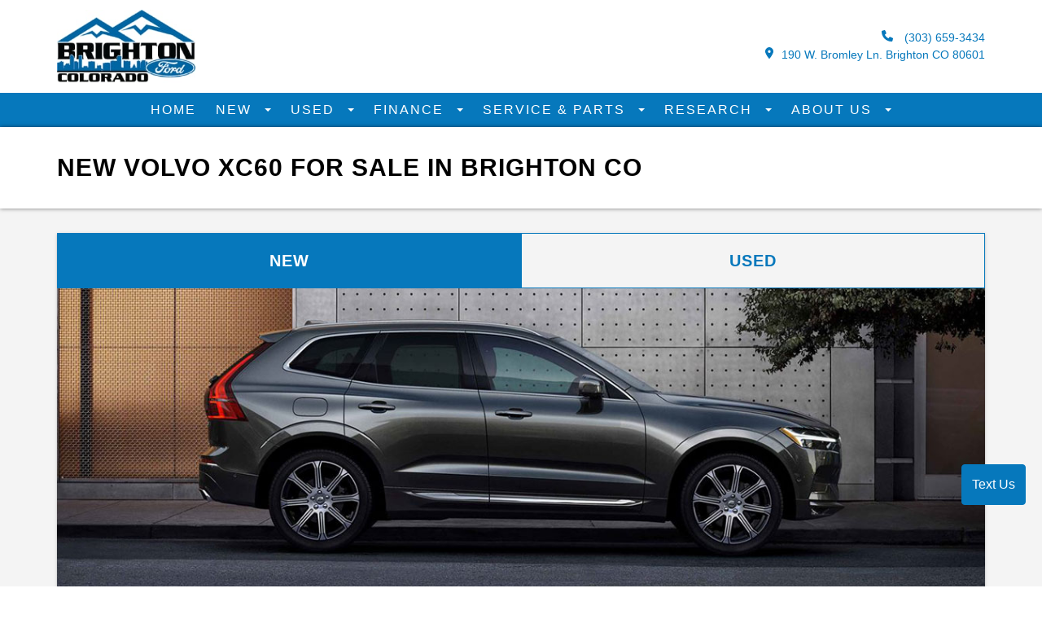

--- FILE ---
content_type: text/html; charset=utf-8
request_url: https://www.brightonfordco.com/vcp/new/volvo/xc60
body_size: 158745
content:

<!DOCTYPE html>

<html lang="en">
<head><meta charset="utf-8" /><meta name="viewport" content="width=device-width, initial-scale=1.0, maximum-scale=2.0" /><meta http-equiv="X-UA-Compatible" content="IE=edge" /><meta name="description" content="View our inventory of New Volvo XC60's available in Brighton, CO" /><meta name="google-site-verification" content="8BwH37JGA56jYlDPsWREzYtU5S_g9wumt2GwN6Er0BY" /><meta name="og:title" content="View our inventory of New Volvo XC60's available in Brighton, CO for Sale" /><meta name="og:type" content="Website" /><meta name="og:description" content="View our inventory of New Volvo XC60's available in Brighton, CO" /><meta name="og:url" content="https://www.brightonfordco.com/vcp/new/volvo/xc60" /><link rel="canonical" href="https://www.brightonfordco.com/vcp/new/volvo/xc60" /><script type="application/ld+json">{
  "@context": "https://schema.org",
  "@graph": [
    {
      "@type": "AutoDealer",
      "@id": "https://www.brightonfordco.com/#dealer",
      "name": "Brighton Ford",
      "url": "https://www.brightonfordco.com/",
      "telephone": "(910) 424-0281",
      "address": {
        "@type": "PostalAddress",
        "streetAddress": "190 W. Bromley Ln.",
        "addressLocality": "Brighton",
        "addressRegion": "CO",
        "postalCode": "80601",
        "addressCountry": "US"
      }
    },
    {
      "@type": "ItemList",
      "@name": "Vehicle Inventory",
      "@id": "https://www.brightonfordco.com/vcp/new/volvo/xc60#inventory",
      "itemListElement": [
        {
          "@type": "ListItem",
          "position": 1,
          "item": {
            "@type": "Car",
            "@id": "https://www.brightonfordco.com/vehicle-info/new-2025-ford-ranger-1fter4ph0sle62851",
            "@url": "https://www.brightonfordco.com/vehicle-info/new-2025-ford-ranger-1fter4ph0sle62851",
            "itemCondition": "NewCondition",
            "name": "New 2025 Ford Ranger XL",
            "vehicleIdentificationNumber": "1FTER4PH0SLE62851",
            "vehicleModelDate": 2025,
            "bodyType": "Crew Cab Pickup",
            "brand": "Ford",
            "model": "Ranger",
            "description": "$3,091 off MSRP! 2025 Oxford White Ford Ranger XL 4WD 10-Speed Automatic EcoBoost 2.3L I4 GTDi DOHC Turbocharged VCT4WD,...",
            "image": "https://content.homenetiol.com/640x480/ac3ac0492a5d49e68a05c2e31e7b73ef.jpg",
            "sku": "S6747",
            "color": "Oxford White",
            "vehicleInteriorColor": "Ebony",
            "numberOfDoors": 4,
            "vehicleTransmission": "Automatic",
            "driveWheelConfiguration": "https://schema.org/FourWheelDriveConfiguration",
            "mileageFromOdometer": {
              "@type": "QuantitativeValue",
              "value": 5,
              "unitCode": "SMI"
            },
            "offers": {
              "@type": "Offer",
              "price": "31465",
              "priceCurrency": "USD",
              "itemCondition": "NewCondition",
              "availability": "InStock",
              "url": "https://www.brightonfordco.com/vehicle-info/new-2025-ford-ranger-1fter4ph0sle62851",
              "seller": {
                "@type": "AutoDealer",
                "@id": "https://www.brightonfordco.com/#dealer"
              }
            }
          }
        },
        {
          "@type": "ListItem",
          "position": 2,
          "item": {
            "@type": "Car",
            "@id": "https://www.brightonfordco.com/vehicle-info/new-2025-ford-ranger-1fter4hh5sle52704",
            "@url": "https://www.brightonfordco.com/vehicle-info/new-2025-ford-ranger-1fter4hh5sle52704",
            "itemCondition": "NewCondition",
            "name": "New 2025 Ford Ranger XLT",
            "vehicleIdentificationNumber": "1FTER4HH5SLE52704",
            "vehicleModelDate": 2025,
            "bodyType": "Crew Cab Pickup",
            "brand": "Ford",
            "model": "Ranger",
            "description": "$3,562 off MSRP! 2025 Carbonized Gray Metallic Ford Ranger XLT 4WD 10-Speed Automatic EcoBoost 2.3L I4 GTDi DOHC Turboch...",
            "image": "https://content.homenetiol.com/640x480/05451e303fd241ef936935808ea4d1fb.jpg",
            "sku": "S6623",
            "color": "Carbonized Gray Metallic",
            "vehicleInteriorColor": "Ebony",
            "numberOfDoors": 4,
            "vehicleTransmission": "Automatic",
            "driveWheelConfiguration": "https://schema.org/FourWheelDriveConfiguration",
            "mileageFromOdometer": {
              "@type": "QuantitativeValue",
              "value": 648,
              "unitCode": "SMI"
            },
            "offers": {
              "@type": "Offer",
              "price": "33111",
              "priceCurrency": "USD",
              "itemCondition": "NewCondition",
              "availability": "InStock",
              "url": "https://www.brightonfordco.com/vehicle-info/new-2025-ford-ranger-1fter4hh5sle52704",
              "seller": {
                "@type": "AutoDealer",
                "@id": "https://www.brightonfordco.com/#dealer"
              }
            }
          }
        },
        {
          "@type": "ListItem",
          "position": 3,
          "item": {
            "@type": "Car",
            "@id": "https://www.brightonfordco.com/vehicle-info/new-2025-ford-ranger-1fter4hhxsle53587",
            "@url": "https://www.brightonfordco.com/vehicle-info/new-2025-ford-ranger-1fter4hhxsle53587",
            "itemCondition": "NewCondition",
            "name": "New 2025 Ford Ranger XLT",
            "vehicleIdentificationNumber": "1FTER4HHXSLE53587",
            "vehicleModelDate": 2025,
            "bodyType": "Crew Cab Pickup",
            "brand": "Ford",
            "model": "Ranger",
            "description": "$4,968 off MSRP! 2025 Marsh Gray Ford Ranger XLT 4WD 10-Speed Automatic EcoBoost 2.3L I4 GTDi DOHC Turbocharged VCT4WD, ...",
            "image": "https://content.homenetiol.com/640x480/7de89c604e4642f1ab09f90bb6085f0b.jpg",
            "sku": "S6635",
            "color": "Marsh Gray",
            "vehicleInteriorColor": "Ebony",
            "numberOfDoors": 4,
            "vehicleTransmission": "Automatic",
            "driveWheelConfiguration": "https://schema.org/FourWheelDriveConfiguration",
            "mileageFromOdometer": {
              "@type": "QuantitativeValue",
              "value": 1464,
              "unitCode": "SMI"
            },
            "offers": {
              "@type": "Offer",
              "price": "34396",
              "priceCurrency": "USD",
              "itemCondition": "NewCondition",
              "availability": "InStock",
              "url": "https://www.brightonfordco.com/vehicle-info/new-2025-ford-ranger-1fter4hhxsle53587",
              "seller": {
                "@type": "AutoDealer",
                "@id": "https://www.brightonfordco.com/#dealer"
              }
            }
          }
        },
        {
          "@type": "ListItem",
          "position": 4,
          "item": {
            "@type": "Car",
            "@id": "https://www.brightonfordco.com/vehicle-info/new-2025-ford-ranger-1fter4hh5sle68420",
            "@url": "https://www.brightonfordco.com/vehicle-info/new-2025-ford-ranger-1fter4hh5sle68420",
            "itemCondition": "NewCondition",
            "name": "New 2025 Ford Ranger XLT",
            "vehicleIdentificationNumber": "1FTER4HH5SLE68420",
            "vehicleModelDate": 2025,
            "bodyType": "Crew Cab Pickup",
            "brand": "Ford",
            "model": "Ranger",
            "description": "$5,595 off MSRP! 2025 Oxford White Ford Ranger XLT 4WD 10-Speed Automatic EcoBoost 2.3L I4 GTDi DOHC Turbocharged VCT4WD...",
            "image": "https://content.homenetiol.com/640x480/aa72c2de696543d5804cb3eca565b13b.jpg",
            "sku": "S6806",
            "color": "Oxford White",
            "vehicleInteriorColor": "Ebony",
            "numberOfDoors": 4,
            "vehicleTransmission": "Automatic",
            "driveWheelConfiguration": "https://schema.org/FourWheelDriveConfiguration",
            "mileageFromOdometer": {
              "@type": "QuantitativeValue",
              "value": 5,
              "unitCode": "SMI"
            },
            "offers": {
              "@type": "Offer",
              "price": "38104",
              "priceCurrency": "USD",
              "itemCondition": "NewCondition",
              "availability": "InStock",
              "url": "https://www.brightonfordco.com/vehicle-info/new-2025-ford-ranger-1fter4hh5sle68420",
              "seller": {
                "@type": "AutoDealer",
                "@id": "https://www.brightonfordco.com/#dealer"
              }
            }
          }
        },
        {
          "@type": "ListItem",
          "position": 5,
          "item": {
            "@type": "Car",
            "@id": "https://www.brightonfordco.com/vehicle-info/new-2025-ford-ranger-1fter4hp7sle66594",
            "@url": "https://www.brightonfordco.com/vehicle-info/new-2025-ford-ranger-1fter4hp7sle66594",
            "itemCondition": "NewCondition",
            "name": "New 2025 Ford Ranger XLT",
            "vehicleIdentificationNumber": "1FTER4HP7SLE66594",
            "vehicleModelDate": 2025,
            "bodyType": "Crew Cab Pickup",
            "brand": "Ford",
            "model": "Ranger",
            "description": "$5,168 off MSRP! 2025 Carbonized Gray Metallic Ford Ranger XLT 4WD 10-Speed Automatic 2.7L EcoBoost V64WD, Black Appeara...",
            "image": "https://content.homenetiol.com/640x480/16088e98bf73425ba260770105f18cb8.jpg",
            "sku": "S6862",
            "color": "Carbonized Gray Metallic",
            "vehicleInteriorColor": "Ebony",
            "numberOfDoors": 4,
            "vehicleTransmission": "Automatic",
            "driveWheelConfiguration": "https://schema.org/FourWheelDriveConfiguration",
            "mileageFromOdometer": {
              "@type": "QuantitativeValue",
              "value": 5,
              "unitCode": "SMI"
            },
            "offers": {
              "@type": "Offer",
              "price": "39121",
              "priceCurrency": "USD",
              "itemCondition": "NewCondition",
              "availability": "InStock",
              "url": "https://www.brightonfordco.com/vehicle-info/new-2025-ford-ranger-1fter4hp7sle66594",
              "seller": {
                "@type": "AutoDealer",
                "@id": "https://www.brightonfordco.com/#dealer"
              }
            }
          }
        },
        {
          "@type": "ListItem",
          "position": 6,
          "item": {
            "@type": "Car",
            "@id": "https://www.brightonfordco.com/vehicle-info/new-2025-ford-ranger-1fter4hpxsle49028",
            "@url": "https://www.brightonfordco.com/vehicle-info/new-2025-ford-ranger-1fter4hpxsle49028",
            "itemCondition": "NewCondition",
            "name": "New 2025 Ford Ranger XLT",
            "vehicleIdentificationNumber": "1FTER4HPXSLE49028",
            "vehicleModelDate": 2025,
            "bodyType": "Crew Cab Pickup",
            "brand": "Ford",
            "model": "Ranger",
            "description": "$6,688 off MSRP! 2025 Ruby Red Metallic Ford Ranger XLT 4WD 10-Speed Automatic 2.7L EcoBoost V64WD, 12 Display in Center...",
            "image": "https://content.homenetiol.com/640x480/cfacd41267b641359e40435d847f2b09.jpg",
            "sku": "S6762",
            "color": "RUBY RED METALLIC",
            "vehicleInteriorColor": "Ebony",
            "numberOfDoors": 4,
            "vehicleTransmission": "Automatic",
            "driveWheelConfiguration": "https://schema.org/FourWheelDriveConfiguration",
            "mileageFromOdometer": {
              "@type": "QuantitativeValue",
              "value": 2,
              "unitCode": "SMI"
            },
            "offers": {
              "@type": "Offer",
              "price": "39701",
              "priceCurrency": "USD",
              "itemCondition": "NewCondition",
              "availability": "InStock",
              "url": "https://www.brightonfordco.com/vehicle-info/new-2025-ford-ranger-1fter4hpxsle49028",
              "seller": {
                "@type": "AutoDealer",
                "@id": "https://www.brightonfordco.com/#dealer"
              }
            }
          }
        },
        {
          "@type": "ListItem",
          "position": 7,
          "item": {
            "@type": "Car",
            "@id": "https://www.brightonfordco.com/vehicle-info/new-2025-ford-ranger-1fter4kh4sle43811",
            "@url": "https://www.brightonfordco.com/vehicle-info/new-2025-ford-ranger-1fter4kh4sle43811",
            "itemCondition": "NewCondition",
            "name": "New 2025 Ford Ranger Lariat",
            "vehicleIdentificationNumber": "1FTER4KH4SLE43811",
            "vehicleModelDate": 2025,
            "bodyType": "Crew Cab Pickup",
            "brand": "Ford",
            "model": "Ranger",
            "description": "$6,303 off MSRP! 2025 Ruby Red Metallic Tinted Clearcoat Ford Ranger Lariat 4WD 10-Speed Automatic EcoBoost 2.3L I4 GTDi...",
            "image": "https://content.homenetiol.com/640x480/70484a4405ad4d2e80e14f2df80f25cb.jpg",
            "sku": "S6492",
            "color": "Ruby Red Metallic Tinted Clearcoat",
            "vehicleInteriorColor": "Ebony Leather-",
            "numberOfDoors": 4,
            "vehicleTransmission": "Automatic",
            "driveWheelConfiguration": "https://schema.org/FourWheelDriveConfiguration",
            "mileageFromOdometer": {
              "@type": "QuantitativeValue",
              "value": 1179,
              "unitCode": "SMI"
            },
            "offers": {
              "@type": "Offer",
              "price": "44672",
              "priceCurrency": "USD",
              "itemCondition": "NewCondition",
              "availability": "InStock",
              "url": "https://www.brightonfordco.com/vehicle-info/new-2025-ford-ranger-1fter4kh4sle43811",
              "seller": {
                "@type": "AutoDealer",
                "@id": "https://www.brightonfordco.com/#dealer"
              }
            }
          }
        },
        {
          "@type": "ListItem",
          "position": 8,
          "item": {
            "@type": "Car",
            "@id": "https://www.brightonfordco.com/vehicle-info/new-2025-ford-ranger-1fter4khxsle59947",
            "@url": "https://www.brightonfordco.com/vehicle-info/new-2025-ford-ranger-1fter4khxsle59947",
            "itemCondition": "NewCondition",
            "name": "New 2025 Ford Ranger Lariat",
            "vehicleIdentificationNumber": "1FTER4KHXSLE59947",
            "vehicleModelDate": 2025,
            "bodyType": "Crew Cab Pickup",
            "brand": "Ford",
            "model": "Ranger",
            "description": "$5,944 off MSRP! 2025 Oxford White Ford Ranger Lariat 4WD 10-Speed Automatic EcoBoost 2.3L I4 GTDi DOHC Turbocharged VCT...",
            "image": "https://content.homenetiol.com/640x480/af239351a0ba4c97afc4c563ee47b4e3.jpg",
            "sku": "S6758",
            "color": "Oxford White",
            "vehicleInteriorColor": "Ebony Leather-",
            "numberOfDoors": 4,
            "vehicleTransmission": "Automatic",
            "driveWheelConfiguration": "https://schema.org/FourWheelDriveConfiguration",
            "mileageFromOdometer": {
              "@type": "QuantitativeValue",
              "value": 5,
              "unitCode": "SMI"
            },
            "offers": {
              "@type": "Offer",
              "price": "45495",
              "priceCurrency": "USD",
              "itemCondition": "NewCondition",
              "availability": "InStock",
              "url": "https://www.brightonfordco.com/vehicle-info/new-2025-ford-ranger-1fter4khxsle59947",
              "seller": {
                "@type": "AutoDealer",
                "@id": "https://www.brightonfordco.com/#dealer"
              }
            }
          }
        },
        {
          "@type": "ListItem",
          "position": 9,
          "item": {
            "@type": "Car",
            "@id": "https://www.brightonfordco.com/vehicle-info/new-2025-ford-ranger-1fter4kp2sle48268",
            "@url": "https://www.brightonfordco.com/vehicle-info/new-2025-ford-ranger-1fter4kp2sle48268",
            "itemCondition": "NewCondition",
            "name": "New 2025 Ford Ranger Lariat",
            "vehicleIdentificationNumber": "1FTER4KP2SLE48268",
            "vehicleModelDate": 2025,
            "bodyType": "Crew Cab Pickup",
            "brand": "Ford",
            "model": "Ranger",
            "description": "$6,294 off MSRP! 2025 Desert Sand Ford Ranger Lariat 4WD 10-Speed Automatic 2.7L EcoBoost V64WD, Class IV Trailer Hitch ...",
            "image": "https://content.homenetiol.com/640x480/1ef1d98e94ce4421b204cabb616549bd.jpg",
            "sku": "S6742",
            "color": "Beige",
            "vehicleInteriorColor": "Ebony Leather-",
            "numberOfDoors": 4,
            "vehicleTransmission": "Automatic",
            "driveWheelConfiguration": "https://schema.org/FourWheelDriveConfiguration",
            "mileageFromOdometer": {
              "@type": "QuantitativeValue",
              "value": 5,
              "unitCode": "SMI"
            },
            "offers": {
              "@type": "Offer",
              "price": "45645",
              "priceCurrency": "USD",
              "itemCondition": "NewCondition",
              "availability": "InStock",
              "url": "https://www.brightonfordco.com/vehicle-info/new-2025-ford-ranger-1fter4kp2sle48268",
              "seller": {
                "@type": "AutoDealer",
                "@id": "https://www.brightonfordco.com/#dealer"
              }
            }
          }
        },
        {
          "@type": "ListItem",
          "position": 10,
          "item": {
            "@type": "Car",
            "@id": "https://www.brightonfordco.com/vehicle-info/new-2025-ford-ranger-1fter4kh3sle63872",
            "@url": "https://www.brightonfordco.com/vehicle-info/new-2025-ford-ranger-1fter4kh3sle63872",
            "itemCondition": "NewCondition",
            "name": "New 2025 Ford Ranger Lariat",
            "vehicleIdentificationNumber": "1FTER4KH3SLE63872",
            "vehicleModelDate": 2025,
            "bodyType": "Crew Cab Pickup",
            "brand": "Ford",
            "model": "Ranger",
            "description": "$6,317 off MSRP! 2025 Azure Gray Metallic Tri-Coat Ford Ranger Lariat 4WD 10-Speed Automatic EcoBoost 2.3L I4 GTDi DOHC ...",
            "image": "https://content.homenetiol.com/640x480/6e0d5e21c9304a6a80cf72fc9ba21f8a.jpg",
            "sku": "S6743",
            "color": "Azure Gray Metallic Tri-Coat",
            "vehicleInteriorColor": "Ebony Leather-",
            "numberOfDoors": 4,
            "vehicleTransmission": "Automatic",
            "driveWheelConfiguration": "https://schema.org/FourWheelDriveConfiguration",
            "mileageFromOdometer": {
              "@type": "QuantitativeValue",
              "value": 5,
              "unitCode": "SMI"
            },
            "offers": {
              "@type": "Offer",
              "price": "45902",
              "priceCurrency": "USD",
              "itemCondition": "NewCondition",
              "availability": "InStock",
              "url": "https://www.brightonfordco.com/vehicle-info/new-2025-ford-ranger-1fter4kh3sle63872",
              "seller": {
                "@type": "AutoDealer",
                "@id": "https://www.brightonfordco.com/#dealer"
              }
            }
          }
        }
      ]
    }
  ]
}</script><title>
	View our inventory of New Volvo XC60's available in Brighton, CO for Sale
</title><link rel='shortcut icon' href= '/brightonford-favicon.ico' type='image/x-icon' /><link href="/Content/css/header-detail.min.css?1.2" rel="stylesheet" />

    <script type="text/javascript">
        var CaptchaKey = '6Lf2WNQeAAAAALI2qLEGbw4mdcZkiSXcfpHWLQh-';
    </script>

     <script>

         (function () {
             const utms = [
                 'utm_source',
                 'utm_medium',
                 'utm_campaign',
                 'utm_content',
                 'utm_term'
             ];

             const params = new URLSearchParams(window.location.search);

             utms.forEach(function (utm) {
                 const value = params.get(utm);
                 if (value) {
                     localStorage.setItem(utm, value);
                 }
             });
         })();
     </script>

</head>
<body>
    


    <!-- Google Tag Manager (noscript) -->
    <noscript>
        <iframe src="https://sgtm.brightonfordco.com/ns.html?id=GTM-5BNC2RF"
            height="0" width="0" style="display: none; visibility: hidden"></iframe>
    </noscript>
    <!-- End Google Tag Manager (noscript) -->
    <link href="/content/UITheme?v=49B2CZ7GqNK017gXSgBdDlSgk_vTNny-bwO-DobI9_I1" rel="stylesheet"/>


    <script src="https://cdnjs.cloudflare.com/ajax/libs/jquery/3.7.1/jquery.min.js"></script>
    <!-- Fallback: jQuery from your Google Cloud Storage -->
<script>
    if (typeof jQuery === "undefined") {
        document.write('<script src="https://storage.googleapis.com/agiledealer/cache/jquery.min.js"><\/script>');
    }
</script>

    <script src="/Scripts/jquery.tmpl.min.js"></script>

    <script src="/bundles/common?v=AN9QvD19T4EIpuhFYLkOlWbMk6jsEMBOoth4DLDv12M1"></script>


    <script src="/bundles/commonDefaultPage?v=tTGG_ySczTFdAi9Y92rh0LG1N6DmoLQRkKorhsLyiZs1"></script>

    <script type="text/javascript" src="https://maxcdn.bootstrapcdn.com/bootstrap/3.4.0/js/bootstrap.min.js"></script>
    <script async src="https://cdnjs.cloudflare.com/ajax/libs/lazysizes/5.3.2/lazysizes.min.js" integrity="sha512-q583ppKrCRc7N5O0n2nzUiJ+suUv7Et1JGels4bXOaMFQcamPk9HjdUknZuuFjBNs7tsMuadge5k9RzdmO+1GQ==" crossorigin="anonymous"></script>
        <!-- Fallback: LazySizes from your Google Cloud Storage -->
<script>
    if (typeof window.lazySizes === "undefined") {
        document.write('<script src="https://storage.googleapis.com/agiledealer/cache/lazysizes.min.js"><\/script>');
    }
</script>
    <input type="hidden" id="absoluteUri" value="https://www.brightonfordco.com">
    <input type="hidden" value="Whoops something went wrong!" data-attribute="validation" name="SendFileFailed" />
    



    <form method="post" action="./xc60" id="ctl01">
<div class="aspNetHidden">
<input type="hidden" name="__VIEWSTATE" id="__VIEWSTATE" value="Tacu0Iucpo6czA2a37c33MyZ6Y5Crj2WorG1drsN1WPkfN7KQL0R7iKs+rTWOGMm9aulZI3YKd1Sq4UEPC5v/MeBsThC9jEER7VLna0mf1262YOoAWtLjUvn+ia2y7MdV2i0C5+5/9+UadJ7vmSqCVuWMbeRdQv1qGy6MhBGmmGB6inqMnJI4BGoqhLY0nha4LNGkjv/oC+utRqH7zTR/Mwb3EpQs3uXoHZbfPNAXVXEpSdr8QaHazFR3wDhQVgjWXVJFvkHVa1VnKV9wLGAiwjdKvuaKs+pTnitGhqDQfsVH1pLNfIw3X4D5+Rdw+uaI0Cw2qyYOUnPZkUsi1/tPLk6RJiJ+3+kRiXL2KdctkkfCO1Q6Jy7NUJdGxDxzkYy0S7COsWMNOMfrlNkGEwHsxbs2Fe6G+wDs77jTvc/0MBE4FcD9UJE21rX3HJEtoQob83f63kUc6MHp05eBBOTCHEG0QJm/yQJtcyIGAqWF48Bp9mhbOD04Y7kh6RSqSF+vrSx6l4oXDT8nUj/[base64]/xFWBauh9DFKQipedhluRUqfFS5UioS8Psphc7sBOSDnWpMEAS3UEHq+w3WdR6IQiI1pnQTRI/[base64]/KxQR8NI91y1UyKInfNZ4DRTyd8P9WkdgIGMtseVUeixua+sztOPQxkykjTLwARbooQ1TNhhb3bqDIuQVTNsSjaU6i2MBMV51TmOI40SOkhFMhbkT7HrKcnZwPxSHlstcDA9sRGGQx0pzSVYdL6mN/mcO3xbOtv70Q5ByaWUeUmuLU5FGPTVvAY4EIDzLnupK1hUmC2rcoeONZLehMiqrEpfad3VXBr2RPT7/aV/v3pN+pX+5WwP1fYn67TQcpfxJxPmNyX9qAEtusssueVgM9Pcn+SCl7c+XC9ASwjSm8ySpRHsb6+8VEp5z/PT2yDQXHd/yNgqbRw31XNYKEMsNFCNwj1/RylgQUSRlJ3xO+acXElkEjiHorYIcKtFq1cC1Dt7ffPT1zs7ZR70TML3B7QjelLsgIIqLqaybZwLoZcT3tx/BnONbN7L8seFrKohV7HW/UKyTk9lPU6n9awbC1yoG8P6MywS/Xxv+79Z9VzSnm/fSh+NiN4ssV5qk2tTH6Te3h8WDcNaqdKFFWSPh4kRejzAI2B80CaxrRWow8FNTHALmXqNKlGXpa6cI/ZgpbGBmkxgjpZZBge4BPNKPN/422iswYR0LD9suiWryUM5trPwEQJvtCte0inozLNbXtPnemaW8DM7MfeLG+KQ0xLJSrxSq3IypbFb7KZgXGArS0qpWnw8eOS2OH1X+IQPVrwzpXMrnQYL6nobRmXjd8PVs+6Gj+sYOLRyR47CS6+nUoa7fpCJdSy6H45Rvdvya8aqiU2BxSi2p9onY4kneix3D/[base64]/36M9ZmpnyKaIRepqx44cyHLlPE8wjQhGlfGlg7kOCj78PfEOb536/qisk72g8YZebYJJTiuXStiKtgQTaI4l4R/zLBec25QYBlMETQZFIFOtqlpsq9mIYk+4R68lWeEYMiEh+tD1PpZRXRZahY52U1C5mxanLOkK67dOY5S6oziPBs1Pa4X0dMQx5PpMpkA3/tNXBtNx61R4WHKl56LIPx0ZWCLMxOskeyv8hQ2eh7XXYd7lrOVKnnQHrR6cTltyFoqiyTzjBzxOcZTgxsPy3EVeA7JaCRITvFwEZKYJKRSRK9K3HKmfDvLYyg9YAO6+h9L5XiPNzaWrZLuzPT6TtDcoVC1ORJV7WvHIlL4wFDsBziOQhGzvAswZRg/ofoamNmnIZXI8DBhgZUtRrZfdbp0+37NqJSfyS/NUAvfFQNasmJrYtLZqSOp/xmw6LAk5AKJWRe0XSnGeDfp6+6Tki5KR3XaPKcxjHk7zSmF45DJJM2+ETi8IY8h/dkpWd8jm1aPdrApb0F3UvkFSxNRf1xmysafJCmRIlP3YtpcO6C2Z5QIeu4L9t2NO/Nf1yGugyADFkkFUNdbR6aZxh1NbJQ3tgPakcBqT4rbKUq+0G6VmDoj/JWcwOi89Ec1Ev0mN71M2TOeaC4QlG6cQ6ShBPfy6HdA2HroE+N8FCyFnbZVKTY4WTkqOzdj/Et01CHCqD7a5ESArif+zDnxMDDJogsJAF+Se3gk+fPW4vBeNQWPxwNgLiNG/LfONN8VjFHhfkDuB/i4EbFzFeMsCCS+GUFI0op65Y4tkXGqsZ83WazVYXE0Ns9xJRoq1FyR9OjeR805pZxgx8dTll7oLeFa65BeTcHucxSxK2uSQ/C40Yv7ZcTWufp9mPc8wot5MZRfuRHkfNYFLoicBbQh4MV0+IhOPDe4DMj+QGMb2OTJGahpSL5p9/E/k0t8C7bbylZQmE0bXWqiPXqWopSk74dUmFhc3tUbN8zoF2cMBJHkxaVzwRYg04jB2/xKgeV3B4m8b1vF6UVM3cLJ22JRb8DO6D8nztyFYWKc8jIbAvs9CWEbGkpiyTiDZRG98Iclpwy+YWOVrfUpSNCFbo6Eqy0ojgMHgUYHTXk5cfVlAuS7zXe61TOP+bQIXInisvxZpTg3hQO/uaSKhFUuJpnBumNXZAEVtzVxqOiLJtDr2m6MWAR/XiaZmq7LVkpimU45Ebz9bocQnkJMEH992Ysw/6/rraQY7IyCZb8kK9EUI7uQikamfugy2zZSMaGV2A0WAgq1CPFmHOq3/b3LcNtwhqqx+ttF3UjIYXYAhQ7QZNPwTAlrNktyxwSXdYsSMGdmnrH1lZUgPS1HplpxvEyYLUHEk92Xg+dkhRynFvNhadFJ4K+Fgh0G/SyuyWqrjAT9QcwgAI0q29pqhRImyA3jUYOTtU1gGWoIFJAn9KZ3+xg5HCfQzrwY+3gHlh75Du9uRDfbwI1epMHbPjvgCmKGP8Nmi9a3OhX0vsB0b+wuSrFrppwzMGF6zTIFlbEqaW9fb02WNgPJtt93asE5Pas/Awg/aFn/WOycFBiQ6OGRc8dINmURW1EhtavfBiOwJGJDyTOKKkER3Bkdzp+NXRZIdX96vjo2z4RukzO9pbON6Nl4xwZ3ZvUVStWXjcO91SZ8r2kPzDfmUCT2ntIM43UJG6eSjJOqDTk2szsKh8P2alz4h3qY+23pfSI/udMMLtbpupH+mhvDD39NszHxeoGqmJnqrxUFchQnvxzCnI8hYQZop9mzfTw/Q7/t1fAYq8jihJTwH7N09+v2hN44d1kjYAKTyNXjo/6ZL5kg2uI/Zx3xUzv50zpxeoT9uQSYR52jaSO8rhCStJ2SbSZN//Vo/Dy6XVO/PQ+3hCpDvgze/Lx/7e3tYUObEwrjf6jRUO7akXInGiwRt6dPXE+yOOr5JFWYAEr0iDOEIoEij/AI2DQKGuE8DZ883Ft79bk2R8ZEhNGhLONNuL4ZKx08phzDy4m90peGl89RWfiwMEwSeUAqQUR3xrwm227yvO1L60lXauqtmGvYObX8U/Aw57WWfB4JiZ2ifcMEms53KHfMgXuzpB3f9So7EW00QgU1J+ZevPjMy6InLQqVnxcU7Yzm6KXc1p+AhsJL7bDAgbfU3DUwsxDTYG4fI4JSvUwZ1uuHGYYWP2EA7jPUxWwOrt9zKtYIGQ6b4GLmM/M1icHQyslr0wlWsTyeiumy2QBKHW7hNvOdvZigiw9TmplvLgAMDDjou7Si54duFjn4p4ne4hiJcqj6OODsWrIztv2jxr03LGgTk/9ahjVmAzSm+vtd1mhXmYEj7OJTyC2cvlzq4Py6tHKgQo+vzX+ySlMA0vWAlobSuVBav1qxjcaWTpeXY30iHXSzp5UruK5CCZ7K37EybZ8ogdM0amhH1Jyh1jx7Ev4b4TS+LwMISnV0peLDHAC5/nwbqxaI1aLtL6NjvBhdZ50zmnGf9cy7ewrMqhdRZOQ3DuBtniZq7AUei8DUDgEEjLrwvR6BZX/5bz016jPJRJx+ZCL4U29Z36tu9csGSDyCiIr089/TlbiopXKD0WwXveQKvqXcGFJoob6M1Y6yt0OKYLCRsbKiueYlYMhr6ALRzCNIWK9j1RfGpJBQJJoxr7ZK5La8ejMgoO32UK04rph94p7hBcuMhrBeUsr+XFt/JE9MfWOJAUiW6ec7PlKkuBijn9U9kSiN1hLlLF2oCmzr42Gyc409AgeF1mlbNwNlIlc4n9mA6wj5lXcggcyZW/qZCsIe2vD+z4nLUuBiiNETtL7syV2AS4GkIhuc4rYzuW506UQOF1K6WsC+uuRe2Q7S/oriPhL5vMYPgxY/[base64]/gXB0jSymjLehNabTHbB36geOuk84pJKz7uQTBK9z96M223LgXP9mkyVuIzNe+kTqjDgV+g0IoOckrLoyVG7a2VI8u4YVhnvs76qo9/[base64]/l5ugNwWjUIDEeCDgB4hDrMagJucbkKlp2GxJZdOs6K7o0eCvVPIxL4+b9jEf30hAVVoeM1J1NsQGKed6npgl/XUma3DzCnSRlMirqEhfV4d8mrYIiTnzyZcMGjXJGnZ7ANevSYq6Gl2Wif3ssjhK4uv8xeTEHuYc+JrmC4wJvBr5uXdCPkmkQmSngWAPCOk8Qi0arK2Nrg96SV5BawVAocRV9ihLENilAt4NpYdAGPaDo+JhGlNNkgUw9+WDmlYAcC/uzdaLkK9Tni3zee2GkxphPh/UUI/d80A68C9qrUrIbZ34ZWbIw7CC5qjdKmURHOcA9903/yCPjQakLXYNis17QQhIOk6KeHmHYETATwBscnwi2ZEkVDzCHIE8o6dmLk+AMT+ZzxNrXs6SP95v/m30KFEvdt7LLmktHBJ+d3LUo1BdhaBBzVaolr3R3Q0R/c1vq2dkiE9UMits1i3vsZeMHVd9/SfiPBZC8PoNTsjjkaupmSe7+AH+5HSh38A3FD+YGBkFSgXYttLek18X9jOFa/O/oGwN5rrMbeTbVaYz5iUgjtV+ADBWjb6dt56sr0NDHg+gcJQD0uTYZf2rfTkhmuIzkHIXgho+h8OBoxHiHO16neIc0FoRMjf0FyxgqfTi0WITILCdpRRDiA2icr9WH0fkeftRpyeOI4VNfUr2rZIf1R3c5ytTM+4wpY8f3+o/E2cw/aDrJ7CkJEp3UahxjrStrQv6Ta+ERYDgVV12kkUWLOg6gp7pSYFkrxy69J0QXgSydDma/[base64]/itWTAPyZJWEyhISmetJ8Wc1ws5tnz+2vOojkZv+1+oEJiFm/QRY/BYK4KkWNz516XYZa0JQvN14VScwJRBZ79oTd32raCYRKYy0kCcj53I+ReY7vf9p8+bCzu3aFMZzGMK+u+bivmCCsh7g5R/jLBJU75ZVFCFCJUP+QTJ/tGpuLLWTuZMUlw27wI39UgZmHoZOOE4E1UES17KiusHreIee3TavA0qR+aBiCz+OnUyd3acU6BNg7pqQXD9gzAp7kB1b88k085dy5ZSkaOLg2yfig8P7FHSEhsTT65/mF/4hYI6qCImsyksYuYYY2DPI4p0KBUjovgIyoaOuBJenBAXCnqQMGcvkJjTk6ICz0rBkf+/3GQvPOHTX/rZqjn5M7/CqVmcCzH4FgMWhWGfQJGA/DPlDV7uF57czRaxDbOn+wfzx09DsUT8rwUptO/LeCsks9ZyGPn4/7RejlBK7WY0YxDSqTSRCwd677rLF3hheYn7OI7xw/98KrEFqLXKMh0K7yIKHb2UqlwC/7qT+6hdmGOwCzL0eHp03/iL9ilo0mhigmZ6+eum5hDVJDRjiUdBOWz0GuPA9xi03tfEsBD0qjZOgQHYfh5ytBUIrdNq4L3mtBJWShyuaOhtrn6FvsZw5d2d74tJizgbWrcFxjQyk5ydp9qo1hHMEVQmsKlrLgoiygxWyqunWVY/1TmITqJsEzdC1h0xQnbIwZ8MVImErcvhJmB+tu+Rnb2RKPNQqoprs6xS+boYxQBrIqsVRHzzP7Yd7fGURyZ+nL+fXxzUa9dgJ8eh9v47U+LQSM+EnCsFPx+x2nu7vSpTehEeICVXFnpK2RlsNb6HfbkFcIQRh7IjJT/1MsGZtZ4OS8WR+tydrcTY7gfCRQ9nyy6QePlHpFP8FQrF3YEEoo6uxCPvgVtX0f0gmoD/dVQEIgm7C11lhjJ+w8QSr3BB6TbBY/hnYILNXsSOlz3bnmjJxnYgDQMsvCPrNGn5EAH0+6r1VSJh8bEQoTyprPCjvPSi53i/h8H1dC6QTwAOyLgt5rkMVK+6Lzxaz0GvKgcgfiIACDHkQMT2ajdZL0qioRYvjbbVbhlM/DxrOwn/kBg3R9Sb1Zq11bVLjPRdulugcMEuHrCvr3ibEEJj92TskX0MXJQjjh7EtEfHt63J7xCrTM9sxRQtYR71lIsXV9OS/7X11lWJGAig2i+rJ2+QiwUx3WlfTuWei1U09jaHMhWRDEquRnWp/vYtCQAOtbClosg1r9p5BZMK0bnUlNYRSMVg6bUI4u0l+zDdAsSDzdKGtKgdqDquVu8OWWY+3lEO7bqq4RUeB0YXhR7SMDLOvMTsaCpArvRliC/SOMzvjxf8K9iaBdVcIqDriMUYj8rTkyRSavDvSRjYekd5t9iTOKeK3SWWo9KmCiwra6Y20SL5NsWnudXulPpP5ADi1W0YT78/6r8VPZFEeyqnEW9+EvibrNMAMYc4IbTORpHzOWzpLse7AFCYgBFCI5FMqvtruJaVTWT1RE2iuHeUNxCGi+reExDxKEMIrdVBqYDK3m3L0beM1RboDgV6hCCWJiaBJQF7FNKcI/n/nQ/Ofh/IBqBu2ZA7LtpQaeYJibsrnQg6bnv4y1+BwsXTx/B2gm8kOtZK3mY0uHK2xJkxFzIv1UMbZu1qB8H0UP/sioVBRhwSXZHfRdKY0jPa+VjATUuN95ePldfuGzrNeiBZq+jpUzHA/aX+TkGsrXqDmI8ekxSdTeuzmxcd9LBS4sLHzLmKBP7PHX6BmnYrRPcD65MNTfSQvDWMzMdCtWLmy6a4Ki59D/QpYudUHAFrcGTG9TmeundzHPTq6vPCBj+4gCDqluainFMnon2LjggjpTY5tujglKrouLI6OpRd9Ti7Hl9mi4pUcKPONAHn5+RSAjkZ/ZrVRpZ+E9kOML1jYlMP62qdb0cW+mI81VHKeuxHB1skgSgqsRvnqY7xBjKOG3oxAMSmYHIySloJgGeuq7bvcjqDtr4s6ZkAOQAU+QFi1zafAfF1Och/dRRgG+EN1wCapV2aVT80Rxi4YDQh5+UoYJURAAQp2GKYnAXxz0sFddjKPnyPaji/CUuEYRcuZQErJZbT5aNPn2qe98sI+K7awbU/fjbI5mjoIFWKC4RDnyub9voHRXQ8/FDdpAFjF0IblkArAbYVktHDj0zwedKyaMwMDd6O/BTN+3YrCaYaHAqk3utMPJwJcUF7NrawXXVcCZctM1NLeyvro26Dag2Y5MDdu+QQw06rF906ywj1yP/9VYWUzeXKeYXP6F0nBNRpq/2PdHS7bv7ss6dvRRR8y2aXQQaFtWZwp2dUIHudaN1WVby0oyaob9YIxG3rZE9haL5T2BatFbWwhaHhSxRQ8t38x7suwVIcexOHA9J9322ongN3V7n1QofslUIO6MClpsgM7/4x2W0dqKjynR3Mc6+grKjlAPz9frxhmCZA+bVaBtcS5RZkFAMSAI4svvqFYy7fdGOUKCfy3YzhQXPruAt2ZoaoFbSV5z+jTQqIhwybFL1tC2KTiBezjLgnFE49Aauo2JFkr46yTJaNnwuvvA4dPfhEJxBaix5rzhgeYYsIxcl45S2alH3EhO7qo/JEVsfO2ufj1CImpFzt0lh6xzk6SKiIJJLbdh1uUUVdRvQJlo+BsBzpKRnJGIITGyJrgWgH1pADgyoUpdLjcOHgiNfI54DIXcHFzq6Qyspx4rH7q1zs6Qc4S9iMQ2bOi946Nx8/U8fv3MSpgKuPHO1BFuZqjj+DR4Af6r12MXmpeGH/rRMZ5KFUeWuywO0WGfbnkNUWOzH5SFIOf/NF5O88wOPi0m4v5oMC78/hOzMGdw4Rru+0EXmm/qVIrhXixwdFSuD27BJfajY5BqCQlXJLT3oobHIpY5FZQZsIVKh8FLmmj9yG154kuCPakVOfvZCD9WuIcdOaAJpl61nxJZOtEZIi7lHj6HtQNiWYtpfT21t+8S98YOyt1FiBcmNDgRfkOcUOIKs2wUUZzvD36q88QiyFYTEhNdLnSQxfOnBmteoL3sIXcmJ/kZWRkgQ3OHxQj4gBjPhrm22ta8eCA2KKa3PU5fithWEZ6HK5HmZ9+S7g8RrxCh9G/8PIz1Hf5lz5pMMdGMzXWG/MuiwhZl2nGa2x5zYVUlumG1XnHp8BGd1NXRplE3q80vwZsgV1/iRW4L6NNdbIBEJd3Hr7HqfVfvIYVj2yR0F67xurNo+EkOebtbOGZzimcZr8wsCONjhVPnC9YOQDHOZFjzMVDgj0r6lJq624LP+ULvPnfhUeuGhlEH0oSquFvji0fr/PGQq35LGtmXq/6IH6DmVCV074IXcU1rPDdY0rWAuKxDa9DvuAsujREuJTuxonMgZUoT+zlkooJ1KVdi6TOm/yjP/nmnUM28ARtON/[base64]/qQ0++xLpHp6LHbQziSfWvuaAWfZ0r/kNHbJ18PNzUyvAmI0+15nOByNQhwAfOrDei/j2eqkQuG/BZmBDfPSKyh8MsJL+DhVnOgHVw7qLR1RNTCaL7WJC/0aK1Lo0oGByCwVHnbHBzu73c9B/7MJ4p7IF/6wrv+8GJhAsICHNg2+PH+vUva4t/SkQkAA5YDBfJgyJGACxVhJ/8leTj2JFxhQ5n1WJ9kOQayszMyGWFrJRivfT1MHuuI+mJWHjIIIwkS3Dj5AR+YjDFezZq9ypwYw2XkdGgjzFZRenP2S66TcbUZlyMrj4hU/XyFcadlYkhu8MSv/iqaRsFiIbxwuH1RAWz13l577KRw6PaB+zzKoVO9jIfHIj8Dd1o/P9FriFAnSRrnavmIdZrFY+dmeawIf6PcJ/[base64]/wfjSQacvdCZXUEwUOu7GtIhdaFjw8Sl/vmjWk63g+tVEJS/JBV4puRBOLN58S1GqtOxD/kPV4LEzSS1tWkINFCJtiG3wZo9v6KnN/C0YcaYsE1NQYsiTiDQV/g2Cc4rYgeqmfRtJmr+TT92nOYLveYVmAXdpYNEm/g9qh3kSVhrXPwHw/JzzluVL0fv9ivg4dhS0Cs52m3ysfdTqxZn7j+C4875WrdLeeP0yVXFulGpyQMLsXm60cJgboByNQaR2mOX+iSb1oOHymVvX6itZu/w7uM1i/utB/[base64]/BTib7dXO8UiSvrLgdxLtDg8zHwfe/rIldP5JXjLX7NMqV1xUJ3oG1nNm+q93hyvxe+1QMY2DH/cpUrcvy4XP+RNKXf5h54jtWp0V5RL+SEUgQCWlGBjnmWuERps0QoJ5Bm97tWZODf4w/93zW0PH8VtuvJ7hiD10xMvSsq06M+D0cIDoIUK/qXT6ub1wZX37boiEQ2affLSQqZvhY6Rt19MAyRVRUCqqtWLGXqTvcs1KUTn9FhOmhEItPqpDdG5RsmVBkpVu0wZUWqptVXCTSvRET4TAcz1GAAbSztnO044l7XMCI4/UhCgGnHhN2l3tEYj3grwG4FWLOQNQ4j6aKZuye1spNpgzjB4ya+oAXLDGEUlKwpAL5X1L1oLUArjrOnjDR5N+byft3NNUIMtFy/5XCGNG9w2nmGIQCFdBSnFq9xBGrvMAaq396Th2B7i15qakKp6w9NGZn9jK3g3gVzjsksAyvxDlzFZIAzm09ZOHqcXibbIO4666+2IhOEo+g1Me66HCT89RhqdztmZrcG+EB2nT+GRmdWNRpsIEe3jlYWE4EHC/lPelQi9mJ9JBsQJ1A5AF1XKmfTjvFiKY9Aq5/+FfPk2GgnGExDThjYIMfw+ht5UPBBCy8SnsMd4PwRfdbQrwBMxowrcs5g5mNNlhCYFhcisGPLMGhEtJFDaXa0ozvXjz/4mVXJTEQO7xhxemfALK1hNnFBjfuYZPxMXyh8gMSf2kc8tDRE1zPH2nIRJb3+/DKqk7MShgdh1T9P/fBPmZcfR/Z+xfY52lRn5YB4KCrIXGYyZSGMQaHoP9W/QXAM/Dkl6r3GexYoWa/VV/[base64]/eFPDEw0tYiU9LjY/JymBN+xOyk/0Z7ANicqHow8Wu8E1lrBaGOQsuv1fa7n7xk0P4XA7sVsddn+rsJRHqT+Es38J6Ocg7awC7uBmTjkjEf16Pi/g4yUMzAYip7MaUbTjNx61m9jdVP/PR/DxCp9sVBE8LmZ+szl3uhWBVxjiIoUEq/7yzg6kB44Cyv0m3ExW37v4qIXMIs1Ur0mSfqZIQ3dvFz/THP8rVoCIwswUPFYQoFkB5ipbee+kHGhkLtMm9GoRABokkRyDdJUhXpCaZRn2ZKkiN52CYg4wB+KLexBQOokQcNT6o4cMmFJ/bvbfwyGyS9R151mw/VV9crS6cK5Bzp/[base64]/PDI7ld29JhYUFUo/qdh15e9orArwdV6t1q9/1eu8NAQd/L4xR8FNrcpWJhDz1mXvz4VNYQwl+y28wFTtHDK2Jrj1OIN5Th96RAW1P+4gQutkjA/1eO2XHWNQkWW6Y17wZAJTrJpaJRA7zA3Zv1QhfTOdjYgwSkh7ezLUQPuToRlI2R7H8Ynv2xwRl91kTaKCdFN/LlXeUYgChI1sZDeAeR06duAvaq2oFTTKDIopHbRu+tu7z+sZMcxThtDY7jGRcypCgQVgeC4p9+8gwp0f51dSDnO/AaJ9iUrp0N2bb1Aaqsi2VU5SlBPy8rpIApxZ6thzcj2Qlg1aQA0x+0Oov8GArtbMBm5OekmDGE+5rCz8NX7YnsD7HyHDTzkS8jy4DuSh/cKXN1D/femnPjBs8khFGcsTZqZASFEfbLeWz1F3kqn1nNnG22fmX+WF/L4w1FjnSBl3gfVUJ28jfk2PzHu8yoUfntVub2DArIlQFqG0hp6xOU+ZszcHzwG/RKGq3zImQbE0KKjuxE1vHEgAXE37btZ+FbUmr4GBaHQjo7MYF3Vx6300YYA3EAxqnzt7Xwupq+oZakhF/oW4t1lrhXpSpxqi5HUFvU1Hqtd7ZmBdq2iRfPrDOh6CNOMNPGk486z3L3KOkoXFZShP4YZrhUoq/eVZNkvGAR+71WbpJ2VxKgoa6dh9ZjnwL6A5JrjSjpdzAqcxu8Li+r5juGIwJ6Q/xQNNJMt5bKG8Qpg+Jepcwn6oJIBjhQ2lRFyM2LVpgDAYTXdfvL3yZbhL8JSZNbta11ujRHYcoPMSwJ4TJQPQHewarcpFbrn7Tre86yCuHNV2MVOPvTzoSLjIzKhg5T+guwZjEa+aShQbNsQYvwuM8SlURKYp0s9Kqf1MnQhg2WcCPCwBCn6dqq1uwdIjclQXD/xtr2Y6TTNwvawjcVYWZe5gEcH1tZT+inAoui3vQ6wqFSHv0T9YLo/D3mCCswMwNd4NnymL1j7gx7YdB2vd0vU29tkZW1bxqkLaY01i12882LPNAsgNs/[base64]/Nd7MZZXzMEXIjHNt6Z81V+GaxTtYYIIyhnlYg51ppqFzsXFM/XPUVBg/HqArbVH7QsG8NNXG1sypFshU1DhS209smaI4hE9oz71LJTeCnn43ss/Gvwt/hnPonw/[base64]/WH4MKF0CindfettLTTocSOh/Uperxn8kQ7loHmCUztd7336Prl8jisYFjO/DZn78T7/jDPi31SZ6N6PUFOiPYMGOxYu1ZXite6Z9KHoWUq8p3pIYUAidQW5Wuu33aBvCnIPkRba6onn6O1byvdPsuc26sjfW3NxVZGBQmWsk2GABr843FlekwEH/eAgP91MErItTLxT46tUykHm3JER8evVI7wcVqywzu6wTfCHPQOfR0NF2YHkuVCR2dDoCOOc47TKjidGjbwYYzicIio6k6Dox+a/BBlgWbQMVWZNB/LYIYy1Dt0UE+mY/CXNr0bQNYlRIhRcp82GAx41V+juorOqCJHiUWa2pibDmVLCZrO/9XRmr5J9oji4/YrOXgHNiTJbncR81CJxkAn6koQ6lIj9x9ev3VVvJmuuaz653WyGaxc73jTJ/+sXob61Ed4vlziBJN7O5pTnot37p4SgtXkdmt0vsxn4Bv1qbQWJqJlHS2SwGWNOg7JgJuy+DHA/dWfQjJxmLmRXHUvUMPL0uGSDRkBBfMRzti6LwI2QT/spS3ZsylghPYgVROh/V3pDDpcreH9THhDyrsQBBwBjcaZJ5xf6HwnFUeepaqDRibV7jnOXAEXfoaCvNzS6k6K83+3u73YXl7TBTS7jOoWIuKl7GxjD8ouc9lJBD4Ri/d4Ko1z4qLkVOqsyALjh9HrfvxZzrvtcwXFhVXI8YbzxcJQWRO/DqlUgamTMwWIJtiNAP+Lp+k5vF73pbHcrNlwyZ49GdGh2OAzbhjfEcY92UaGKo4FnxlRhMGyiTunHZAK1RVwpWtCYR6voFzmg/KAkbcaJ4fTtnBZOu3JLoWUjSpbdqFCwUXSF82oWg0BEu47OaTUFKQy7hDwvYdtZ/KiL+pMTkrPJnzGpa40UMK+5FKvGYkjQn0LkEMnqdeSn8jv3kVSvy9qefk94WoGMYMaKFPzvwJ27uBqLHD2VYBtvZXmvHh+3TBt63OTIaoEL2CdM81wPUVPCTQY7UJDnVOdOBGBbhd8D8veoAWXB+AhFNQzehd2uHKj7R3/zHRnPJ3DRPitrJjlsgN09GhPYwVtGiJ9CylZbb8/XeaDBsG5+8UEXbmVPOV+wIDVLHAJmVYNvJbE9Y2DESJ++uIl+KJvvg58e1eKq6L7rJPjm0NKVNWj/fWaYt3zhJ8ONDq9YJ5fnBxyC6zfNelYSj1MMA5te9qqetv/npfk2mKUJw7nXU8qKcOFCP+8iMRhRh2xfkwmriPzmlak5+ieXdW7ElRnrdPKC0DRQiLZjEUYS0IZcMDTlT70NHkeCdIkGh2uImwgh2J8AnslkEPBGrAZIDh++EzbKX6Iz/v5dTSl8kteNERSX3dnP3BpYEb2HUOzPNmqCgh5nGbzbOOxgVofrMz3s6HayAiYNOWJ7UvmzovZE7zJOOy8Xw4XzbH/8e/4/05hmUTFjbcGCBFMG5lO3rQ+SCuQe8QK7rIUaDLzbcYQc0C1vGZ0roxvqf8se1gHci/cb9GMbw83Ch1oHP6OjhQiQVr33zDKsy/bHR2K/BNjGYj2JfIq64bgTF2m2A+wiraiSL9I+QupNUuM6cy0g1lMYuII0h4QzvVwtQxaJV8JT8PqCDUQIkCBQmdfZ9GAzLDnSEG5/xgW6CYk+VGrAGjDf+RXS5h+TDrRrGkSvfo+dQyfrqCRtf8jRrfXTbcWdOkItoEJWRuDuoD1VYm5bXxDsLJ+DTgQ85l4YNbjGBkEVBLPW/O6tJTOAbHXuaqQxqZloAJ6ef9meZV0m0vx+4WvCtbaGie3oe7bpyiUGQ3vzhDU6r3t2iwsxb+smemLrOA8tjnemgeWAsApYzMKwbVEwqcJ/DiZv0u5HNIzm/cJjhqE7d+DqQBH1UajKPcg9esbyc0Vtf8ktvNfZgVsPQCmf6uGqLRrWeSEf3WC01k0fWXa0AMVO1TlymrtuXUK6hpkDTEd2h8hINt0FSkrlEcjYZ2OxlMT5yzVZf0rQ9m/LFGwAnGmYv82Phoz3926fEdiO+IK5Bk/JNrc5peldEKDfdgeSXCpLWpg+3q+vPkbUz6uUq1QB/TT2bi8kW0P+JDpma24xXZRaB4C/9K6jPbA5xQFzHCLK6y4TtLZvYAMshRpgxh2DF30pr9vAHMY64VfqK/QiyvDZf78TI4KOHtT6vdRbjEJ+GcQSAjcOX7pguppw8GgWzdXnB0JNgiVzYRpRDvGB5m2mMymbx0tvNZsMujcD1wVexTF6cqsxdHaF03RtLLRNfw45JJR46DFhVnBD52auNwHyco8BJHKoKgwvmPAqxH+lqmutPKdotiYLGQJYJb/xzSNjCc33HlU73DHFYE51p9HX6nhHppwJzmuUTeYcg0Tdc7GthjM8RaizobAvslj9tEeNOnwtTdpINDs7cl4VaGdEpQQfP3JQfL6jub3m6lgzfaHQEjT/[base64]/AerdwhxqfMbxsar0Rmrk5LRFSbpEo06wYtbqg1b7AN0FU9OYA0ftB17zRDbGq4yUkM9VKHzCKB12fvAdaWEBDnaAPuaaLwbXjbJsu+iD/2hBBGINaytORUq9Sdl3K3wGfjou0u8CinjKXTddZR0k1tZfe+WE1NHHdp/Yyce0GWpkdJJ+0EsuBqAWkEIuUS5/lYfSwMV+SzoP55yeBuaxgHBHcYR+6kDCM566bTSA0h3e1PD+VinQoLt5fkZpTkoayv0krRPINhB6jrJeELxPiEhdBHy54xlvLB8N0E+r4VoudyK6yFKZH1Gsl2+BvFxjmYu243TPn8u8cpDZAWT6FVhWSBZ37i2a5H5kFq9zFBMruysGzl7mf7exMlxWwf/X6FpO3WUnXFUEicWqe+FDztgOPltmdPRWHuefzi8fHnA3a4dCRnFQQPAXgugPF8OVaBHQX0Cjx+MfhrdKoZIGl1roLCQ7uDh86E6PcMWYYvlKljyFvyrfRdkL/820schjEU2dcoV9WEKSE2Ssy02WgmVmWRr8VIrBwC3voAtvV4Aq7+lHwYaOCf/LT5wHGcgTvXLSpLOTZTlfKk8ss0xuV+UN63EtpMOlxsXzE85KIBmSzE534FySwk/c4sRep34Gul5N01eLlb+IazuaFHpA5zH5htGddnLJst5ppGWCKxz/10184uEDiZTAwZkUYrS2SFMGlvkZIwQOUja5/nNseWkEHQcRnqEI3uj6GgOE7YcubG8mC05XsqAXt7iigYm2DdgaEIkiNCjxyYcobGCPxqvaHDqy6EULcPWtUDYp7pIMdXUyfn/43DMHrtS4OXWL05rr/SINqwtSFCKpX3KwembQfADh2oaDB+DdkNdcw+1ImyOQ51F1UKhUYy5l48PphnsM3SpnP/hE5sWIaFFEOra5/u4WyCaV/FIUIHh6vOHvkQ4jeMOkxQ1Ts/jj6IZaLbgdmY0ztOQ5fEcVPdAsbP7jxfepyCvuQ+nRiYlElYB1okstWMJE9YmaMS/3J01atvXGGVAZCTGxl1x1thc07tPGqKqAzixp1YTcjLP6z7l9TmOG3MdsCu2E/FBNowFfWJjF4YZz1H0OyIyDpcsB9TsQRZH0gZeZbmH1eZC1Ioblu7CqueSn6QloC6KGqS6MCBEqfWW+UV+/WKLuH2DVSDULOe2rwU/[base64]/Dw0EHXoPb8XNFcdo5xhJcAUyuye0F1Psqp8NWhRSZQZfFbhoXqxVEEQF9D7wmBqopcVtRXxDsIjGJSB6h6GLsFjGVMfjxPniLjNVYCarb1sOqvgtItqvui7LVY0mqaA4RMcuVZV7zE2rbnwyXdn3xiA5QU8+GB/VdliIHoieeKFpNYAjOHXlYRUKNmm/i2soKzEFeQjZTmEr45Uioy6SqRBR78g8PabrZWAjkJcJe0rQ4ztqaPwr+ItmNDHkwCk3mM8kt4ZtOf6A+8oYQoWfBNyDfeJ5zxxqJImWgPyMVN/tVouz031pK1CyHOe/NwHD3qWLf66GCIHcE7uQhhuMvRulD7OS0Ui0MzWl8IPTwLW75RL9ycuwF27jA7iHhFdLWrPXC2Mr1b2hh6E3xfXu8g3IdsbKDNH547Y6Mkx1y9ML+GC9AT7euV7Pb479tYvvOBT6+310uyfQuUFifM4XrDBB5FZ0U//eiC93WMWWqoZCqkAJPY6uAA8wH5NmW8YW79SW/dIQlR2pteCWrj8DrOnLLEGb1wCLqLv//9DyD5D+DbrpCcW+4MOHHIzj90JxcG1E9rQiP6lxiB0x1zIQ6y95NN7HuJQAHi+J2N2j9C74Hq5k10Cuk0wpx1Ak/sIPF49kzEwRQfPAVhH+NXAvF8Gaef6pIAlS31vXwzOu75YXwp0gqxETdQM0aTndrxl4u5x7waqr9/3CfHX2atJb8tyDp2IoYl780bwtcHXyUSsAdlBqcIRvoyRtCEjVzGcaqZvxTjs00MyZbtx2WQJvXUEZbivZeM7e5ND7WfXY1Q+2tvoCVIRuRUBqavVZ+Nlop2a0hYA7y5uln8SyT67NwrQNJoab/8QHOq9723I0CgeLQNCg8CkK+fWnBV7fN9W2qEiQKqE3nX3v2JJ4h92dTHTGwNhqSWD9aPNadhIJ5PLYqMvYOvRBRrGKu+a3LYKIzkzH9py/+iHRZk8y2d7UkiRHBlVNB7F2Pfk8ZWAPEcGLAOUYbYcD5o9NF8q0AN5cg5E6Qc9V1OLXZ175pn/RCATwCWaCoQnpe013uXBj122Y5zXpwIAm1kNtC/ee8ZFvd6DYYhlE9jdP4h3fgSVB+m7s1Qek5h4gDoBMYAUMs+nJ2YYwR/xmah+n5yZ8jMqLn22L3u6W6lKUxcvzsO3FqVzO9hDvuq0KPQJtVlzkqVeg9galcqmHAQqgu1A59hGOP9lXWNBkSvNdDT8f/zMuinjxsblypnKDv48yE+5gPm/aU+ukmmVoPs8Z1s1mualjnWWkcgnBjR7/0BPQjMRRUnl0ftuCfhDF2SbWSaRCbLeUeef9EU2p1XsX5bIk7Djj/Al+X1f5qzmy2x5NrzR8nmxpK24qV5cCRdSQnTTjvWj/HNd8dpqFpN5VkH8t/XfXRuKrgdPXxaeqz0Xr1PNJqfbepfXT3cWDBvZ6vMydj1b633duO0yUna7jO6aSv00J7wb9GNsbdmTaIXopYjtL9foqYyvuYHsggskyoDYbo5S84yaofMJnf778etjAyhJznmXB6mDQ8mgG04iwUPIN2pQNT0tbPKlJAtPemU78SOS1pDG6/OHnDUadFnIhtoiZMg+g4YE2kkpKTP5G16GyIGCCcemGrLEUckC+ULzEXIcecoDkWQs3SK1qSN8RSNX9dqdK1t4Gt44sAVbUE2NGCthdfOMO9TSHsR4sBIu1fq6G//GwpXa1Emzf6dO6OZ3NLBHh8bhkZXUuUMwaVB0N8SSJ7v1Kdl75Z4Y5hW4J9G5CpprJhB9ifxZD80EFVEzJuoPkU9eRTOaPbG7t9nXEgW/a9vztjdQC9hJZTTc6mUr+6eOFC8NiiOYGKBpTgD+Qkg75NPHxKwi4fv6jTps/ZhpCiJNNp18wbiYldPYE6LkCZJ6s6L5rql39Fpwt1w2GxCF4iRgKzXuohyxi0ZD1tHFK6Gj92Zx0oz3jvqzdphR0Eyzi5py8XxWA47Vya/UqtnDJkExrqp6t+E1L+CoZrZ6+xN5v+sg1oOSGQszlrvE0bahoKQtnbjbx7cZ+/Z0CMyfmy8RkSBLIBMip9FWjSAFXGMop784Av2nzlqajJZ23dUJZlihS57ItoA8Lqny5w6kOhk4IXzY1YOziUw6qjcvISOBux8DiUbahSr7IOj8tmiVylUyM/nyPTUkO3sG8rtAivOnVvz+aXHbGmJXs4lHM8mpQvJ4fZht7aFTmj38ZBuwMCfkL4UGFuU4pjNidjy80BqY9nCIggYvDBTSPZ0wHt5v5gGmuP3Uv3guFQ47oUsT/UsTo+gyKprFztK/tpgCSUsK3qYE+ai714EXviN8sS5fxGculsupeJoY6PN3f0sFUcvDG6kJKmgFYyLeHIevYiEzVRrBS/IpR8e7hv5F/prLFkVgH5MKesKC5htTWU3GFSuU1iKID9RDjH/OrjPK5JvRhA3B2wCHnT7np2Q4WrkBohfp+EPznROaDCkeGe/Ut6Ag1JKqtykiI1GKpOWkszNGGa12NJVX6curUtGV5ARmNvywJ37Sh9lVPF4uLhuVnWbgYWL9hRFZkkWQYWFyHGn2CK8fybwGyvD362cOir6u0iLopZSyxDXThSeKhlv9uJYskHGJlAhvBxnjHETfIP1hS7UZ/T7h+t6gv23ro4CIyAA6xGpGu8WY3SZtlN7lfNEmiJKC9OeHqQ/WjIxRLYkaOGACDKIBSmfeHrtD7P+jn+LMM1s1gVynSvNwsyThsoBa3OHwb1ej2leE0/PC6QEsXbpAiVmiobVe4jIxptYIpETap4MCpncQ2rBvwB9d2U/[base64]/TUFx1CsF0zI25jeHfF+qEFX3h1mr2se0qDNVXMDTcUMZnOeen8D19Nuz288KlvpmBPkqvFDfZnBitCgkydNvNRzQA/h6I2jeRZSZ2A1+yEAeCsyii0m+ZxSD/59+VIHDSrGNuHzdi3DZms+YfTTjg5VbBuLWqqt9shhiiRjgZi2/Z3nmgbBwCjRdGC8jiovVfLwEVgUgOgE+dZrdMXtZwHtFBNxFXPPBslqeCOF9XK+ql70D+c3Raov8TU3KkpYEygHfxDH3FI/bZP1nvsIDuTfTzGy2LQTSLd6Z6+UG5J5C0wKJmCnsmCtDHFCyoMSgy6Y4TaSkai20px2SIxk7hrEXPqquOfTtuy2CikUf6e0qJdZmK+m8YXeJzMsjd+gXCT6C379KIrULk3IX8BgYX3EgQ1gAHNTo8/cseGgVDlOV2e7yR9bqDrVi/6OFCx/+SJePOCM4C2xiIBf5qLw3vHQiC9Yc6+2n09TPdYkeazcl4wIQlYrUendv2ONmVnhBWvVEYfxyZbZ+nh3c0ZvVn/d7/tlaabV3/1j++PVp7NSAY8pPK9wqvgA/I3PUYp+YAU/dpavWxcsPsMontuLien/MUiN7GIItQfC4O4kExKJSbjxwtTahipaOTEbDi8TZV80m9Ym1kvw74ly/58pJxGGKIpJW3kEo3YRKamz8B8zAGE59SPiM3DrGo7T6Bhc5CLffHehuo/ZjBwBO9PztTpKJ9xi6WrjlWmBMNaFORTjW8xiNPCe5lz4mPZPGsLUpKwwoQt+7BXkfypNf3cCZjJt+k9f+93RoKGyMobtQJvVUncq8UioaWf0oSAdvLqhBVaX7RY9d59COGb3sHseGYy1FG6AFwUhoTuWZvJTvmYl8WwcAjA7YaVGkToErmTH5kfB/h3CnQe19dOCGqD1nxtyadESXHORfr6re9ZocpBHuJj2cGh0b4R8oJkHjvBdW7BhFXtcHxMvj1iuMVtHoc/8Kh0tme/n3p/0Mz8hn4Hi6ujlJ5o0cfr6euk6b60HzfhsY3H5LmMts+e3Hb/KarZy1scMDvzB4rstfzmXEZw4UkT5qQGg/GGCBgph5Qkpj+choFJMokkBUwoedbKFfkWvWv1wSmfozeBSJc5NpAM6lP4TFpTd/j0GsllivfHYEKhxPU8g1Kl2DseqPpAMTTgvbZ7CcAolBum0HlwzZ50CWEYuny4TxP5P9KQMIT7rblbE1p0EWm7mKG7GVQLGt+Bj6ZGk/[base64]/+ubRFp6OxmgG4Lb8xp+WdG193jevJF3RVoeahZMfKiMm1lhuSZFEYTM2ri+UaCjKNcwxuPuZOmABsNvgYwIFxklRoN+9xoRiji4QRcZAN4LmqN9sRrtaqyT3FH4rgiM8FAVymW0ySnTg/CEptTNejU+skJKff9RbT//9kIDbIjuu5tLrv/OUYkuKMZdE3BI5jf6adb/7bZ3nJQPUs/6VhJtZhuhmRVU3d4DUk/cDYOZ0p4tyfQXf7EnX7pDScGepMyXn24/QzGFBDSlpWKc968tCqdwWVVHVm24NUMbChc1np0LCZsXxG/b7TrE88No2YQSAUqh42yq6M7s3ywTDeHZljN6yBxosuEBkutZRSBxGeTqYzsUF7601/qa8MsAR00n9bKZ5kDgPPXS/hupZvzs/GbYEnFgrmWth6nabBHU5vZeVbJlRWUhn/LLXIVbiEJ/UYkQQaVa+VoQL+ijJK1q+/OBWh8vyNKnVAg6k17ITUFMMgV/sjSDGXtlZzIGBPoWzHQwd+9ToDcUGAZXI0EAT9Ug6QvNnAYBnNR4zpf7ilD+VEUEVS8fCVzA4+LPF/ENJiMP+tf4+ATfPRKJCNYShLw1ARSe6lcPWxYlSRXE9o2mU5ll3PKVoKQDJRPzQiQ+gjf5uRxIA2axxxRpYNUaADzSkaneqq//JFe2e5UxYDL2QRM/5q7lkc8QWfb+3LTSqK2CDD0f93LUUyqxdO+YRQYrs/dVjz6sNCyMW+MMYTGrVUA3BPU3/PHXu7yM/SZ3y1g/tRWdrokdqsV1X11K+0xoMpv1W6OpzC5mwUO77Q/aCIytgYMvCSfCDe7qYWLv0pYDIa0fRxQCN9Cexj9nlbXgMmVOceoI53Re4VpujXS89NoTcNBztzmkZIw0eJRm1l6AexCb6PBFXIHUPlNMPUwt9lQmFYDns2dxFY+1f4iODOKD/hFBGIYwB8JvCjR6wm/YiZob7OLu4SUdQbNwQLsCCeaopS6W6GzyTlq6A/D+plIrKe2o5l9Oj9l8rcNNE9j8HdCg4t/yO0YapJ0K+HJ/57+hram7qiWqlFRvyDLlcYaKDYKzwgNHgVc3CjDMbEocpRHtnLADeHR8KVxeILEm8dLsbziok/uBKAmNk/[base64]/pAadiXFXr23cxqop3oRSbSbUd6cHVroQcbSjb9CDCgbjFSBtCMIzTYbjT1uH6KEI6I98GgAUWeU5ihxG6Yv89DSJzjQ+GNR+7OMh6Ng1x8e83pz81HwuT9zHKBhcd36yVP4lo7FG9tUrnICKIT56lYo93DFpXZh/uY+sMIIrUgXzLmZ5KLweLyGpnb00rdvxfbGBUHSWPhFkC6wJg5IkSx6JadQUkd1xwL3mTvRUPLKoW7hzAMFqJCxBnWNzliOF1lW8jsH5X3AxuKzrMONQlG4ErdfGPjancfP7pF7vgrk+GyVCQUJSyYdiX7W+mr+F5vtztne2GBHtZ53c8m/[base64]/HAaX+77d9BguGGArRed88OdY0Z2zq4GKbPwJSC/dlJqDpnW49pTDFO5Qs932xrSVU+ZSV3Iw+MnFu2IURykzjM/EZqDFQBUAWHwV9nG+D4tO5Wx5IBPEHnQJIfriLSmkFqoJITycN/[base64]/XwFOOn5YcxfFJih2x+eIaGUA4BV7YIfSJp8LcOQsftm99Kz/tuXJl0sumD43wkoVJC5yVg3EWzlTtwoq4ljxiq9S9WoJ01YwqeM68Fh/7mWHLCBTK6CBMng3eN3T1EPJCIwP6k66G36kAHEuY97jjOuZTeFNDve0+PeShjCJKCNSWTWxAi6Co44Ix6X8W1uhSGML5JgObZRPNXgA/iEl+jvCbBCPyB5KNBfRYW7gtslYqIX75Q2J9eJCwu9rdev39vmfO1gk4z9Lx1uVP0oCdm2XYvjQ6AgUNMpol+woLVH77qPnuwXgrf9pQwp26nN8V2TxDGkByTpZJJzkSxy3OvztyOe1zABSH8pzYuZhFi/KsA3etit0GxIRA+NArtzLFuapvzoT3eQjZ899PPXvYzxsRv6AyhgImsNoobGA3FkPAFe1eFs2n4EQtKxsA/1wlmIakwBUzhrJ0uQZ2lyp6RFMzAEaPPw4M1G6jYVdLp7wusrm97OW27o9NafVokoA3r6W6BqmZ0jWTn4ZBssATxN5ysRgs5qvT1JED/L1fsEDh2g3ZAHjWQhLqboVss9JGLl4N4CymijskPYwG2XJFCL4yg+PCB4wp7MqwToAsbH5O1NKAnvQUlGwoOTgM4ZxIUyRjOa7ipNEO7/2+pLQ/xSM7HD5db26iQaDDHfrBpdTxqrXy+Kyf6TwKLLDQuiljmeNLPPMbVe46zHB5ZUE8Bph6vkIkmhJvUdUVCCROjX92fQ37Bq6b2i1/llOQ5/QhqYsNqLoIZyN26QC7tbS4aO2a714wv6K+FNquLj3XKjPeJgYkZoZB6p65q5RyjuPWVpAjvUlFBgR/PUJnKsyJgmYjL4NLGxIaNZpUMgDQZg3DKC9x4nHV09ZcQ0e8il4v8mh0zUzXdX9V7TWBv/Xgl4/IkTtoZ9qLttGlEIZloB+1NmXF3m8l1LKuZBhSDuoi73SbqJN/4BB1DSSXVmdH0eeXTQHs2a1FRf6VaAf0CEJ1HyO41p7u7yBFCiSJt62RxIc/UmzwumQBaIYXJ0HcOPpYTAREochMLKJvMvvCQnwzH35N/mPmwP3IKZeIsOCsSxz6vjzU/trRaoKyHEJbpjTdK6rXo3LWkaT9gDIspMH9Ln/mKKtIse0w22OZz6OiFYkn7t4McRIY1ZEej8ITs7/rDdJP1PUCgq9nqyuFA+NopOBLk1tjzODyl4aaHiOJ+PiE5NO8qIeOjznIrm62WY3nNo3d8EsVh+it8MjCTd9wFOFFHDV3HPfiZOfFXRzC7wOMmKo6n8FkwDCUWPKuKEuCPrsFPkIzYoqFsMzaoZF0h37aIZEYBEag58831O/WRlrGzKMRJjWAITXAVBcP/an/B423gTQWmMPFCUWuw60MA6Vk/gadCPW6HCvTTN6fP6aB5aSudm8ItVtq0n5rK4OleCDmwfOc1eHxFcVEzXPJDrFV7LLbHNpJJsKlI1In/1sy4/Eldw3HW4s0/lEyrREIowdA99i1gH462APPSTPjSlDJWu9oeYPKJHCOJtdWtkOJKoBCoQId7OC0NhoIeeDBqOQ6y6DmhiPfZap7E693r9TYYrGf6ZjoCr0+JfZ46z50JrhYsNEvXJRb8Altea9PAaTYxWOyiut5uXqVubAEU29sTIMX/[base64]/NNW/eYaCjIx4RxJ0l9uxX2M5DFdqXttj9DyPx1pVt3+LkuUFBue0cC+VMQ5O9gv0z9YZZnieotRz7dMkxAfhao5Jqbl/Bq+GPiKzT8GEBQwC65N48BgLfC63M0FRJPOy5xEC4dPIsdLZ8hIezWJzHNmXAZhrj/C+sBBkG/HdCZQgEulX/gIlpev3s7r/0vOmEJUWylg+q6fz72DG9Eylak0ETnvzUdYySN8xTEvE72GngFE5xI/u+qxzowKqDkgCs3xV8LRNyyurYh/ZkqLPzDwygrRvmcdHFrV0ItfNSdoL3121b5DwTrsgH7dHkQR7Dqj+wQc3+VXGIIdto7FWykWEClyy3xMJ1+JQ1KDRBOhKGvfLio+2iwh9Nvd7SW8QQAMvd9Dvd8kvnzZ54WYQcujyJiWxq6a7cWA+mLgLTs6LfPG2RpsrKdzckT/Pw0wtHOlvo/N/PGXLx2Zrs6jUHVm+Ul3Y8VmEO9cib2hwFXxEPEwJ41VlPFcoIS1pisxVAvOy3zr89rklQdf4TyE/hZ08C3iW+FQcb9teXoMyfnyRxcJnKsp84WHWG1uq3+BJWf7ND7CrSzRU7jcwPn0Vnt/0pNRZAhbTl2dYs2Cfk9h8dfODfTV5OuyQgMUU8g3oO2qsnsUdboUv9sBGJoDAb6NOVjcu+G/gTCf4Z/LeIucl+ia5habT9+OPe8mcT9cmffJCCfJ+U9gh6ER3G7D6dyyvLP4gJMNIxfMQTXfx3wgZBNCKVxudfWrXqIF6f/oLbC13hTIyEAL/Sh3AD8hRtoAC0pIdIZzSobwXLDvB1e5NYrp4NXSNoUDnq8lxVAc8vCuGsKxkM/zW7t4nm4ZHMWNn7yc2mnxHiAu3QGZHIHdlVOhPYVEvHgG73sa/NNo4DnfDDUvK84WU9Fn1XdBonOv3uEPphzCi58GcUIeHBpwXuwK5XJCLwASUuLYPLAFldtS/0eUdVs/Dcf3kgqEtkMFBsB/Lpyo8G9ux5YNFqTRGwo5Jpcfhi6O/3b15VnfaIdA1RKpkk6Ci88WrEsOwE7xvdUi4IyNn1qvZ9z0s8G9nO7c2FIew6Gtc9EIrUgP/[base64]/gMhnJez2cRa3994693HvgWJHb1TorwkQYiurWeOK+1QTTF07f4vNnI1pwJ2AcnKZ7g7aQtlRt/zzNlu7Y+iydqMw7Ng4wFbozyinO4Jb1CZbaJl+cgyGUQBJFnuMMbRbNDvWYs9W/7/0GhXpZrOFtB2erbpOyUd5HDzYCkdBAa9Vqx5MYFCfG5UPtT7+sfMJvDReb3efMemh3+Jd0JtoaHbLci4PJxuiVde6rByaDLoAsZP2tyxotJKQs+RliGUUn5pKGkYEFUdfbdjdBMu0uNlMktQ/vQL0InAzJ/2kKH1xUJ71/c/i9wNFIUMNKpAkdXMvA061WT6p5lrSUgI7kjA3L6RyI4W84KphVxJ0AS9J9UYZIcvv7kbPhZ5VT5NYyNppEnfA9dUK0odygt5YleUcJb+OQ88wH6mKHQhpA60v4SSAsnpPOkzus4uNMIK+NwB/[base64]/irRIhkW1EdzVfE6ePkDPrqNC89/fXkuvWOPrZJgVzolknx3rruztTeGxnhe4+PxewzIeWv9XczoEYQHXTLxH8lmbQMh/d3HPi/b/gfNy6Nw1P8oBfwfjSLKS3MPvOHvkbyvx1iuEbJNrYs3BP2hpyDJuoimXRNzgvUzXrDmSuXaYD8U8BEcDndwGvhrJf+qd5TZ2hTuzZu7CN4grtZEQkeFrJeaUpvsPD+cSSgTwQDM0cKj25oaAxB/k/sG0E3ctPA7U0XIwIuq31ATRyjya51apIjZ2EwhtIGnNfA83Kt3jwdlzmSv+UidWVYazTmF6EeI91XS5Sc+G+6rfJELlQuS1HHJRuweJotabIw6h3fnDVS388eIIqkWiJqksSWoGG6XDtVOKTrmmqBGlPm/Heu3dgDwhtNTkrnCTILGiIHcmSfMn6dlXQTZiLS8AfeRIV+hZ8/Txbc5S1fj0ODtn2hBNs1j+5WebZZ/Vl7XrFlj/7N/zKAJ5HtzsyNHihrt+bFzgBk4a81smrzouvKMuHFP78vSc4PfaKNT+bjYQD9o6zHHLnoEdN55lAg9Jr/rkxJ0r9Sq0Mb3VB19/u4RLumPJJvUs4v4nbnq9K3w9/sbdFyKus1z+iBfhdiBjdzmnv+BQIsdKy7x1z9oq84rz/SU8Y0LDGepbXjRlPLwgx1ePANzOs/[base64]/52VLcrccnbXTpxBHHmcdPqERgR9ezFsTXvlcfPP5AqYZrLKI4FtQH2KZ1GXjXnuWjk9rwTj+NshfdT25vUGZWIGendl8o7KrX9lB8VEY96TFSoAK2ZskLFjkISVJSQhNrZGu08QmmJKDGka9QypTHZkOKVwcmKXG0YLDW0WEZwB2RXr/[base64]/[base64]/gam8vGWrvQia4aRZgIvwuif6fcFRAu0CJPUFgl2ppmd3+4jwWkxV1i+fqt5dYgAiNS5vlfJ/O9PNa0S7XsrRT6zpv6KPsDOEXzQd1wILh5VMXeKcB1mdLGibPTTiQbGU5YieVXVQe5MdAlpiy9wdQRqJxZ226YtmIEDxQtlY/ksEd4lKOOpLcANX51svF8K/wBcQgi6QCaFdfQyTJNuBvs0ASFRgqROouIYFbmHZ64aF9F27R5HJTdeNXRbwJPhvEr0WTMdr4yU4qtSNAutCwnvVwFvLnCLqo6PTySFw7UfR6/Gy/[base64]/aCN1zaD8Gs7oYm7XfXKaxZ2mfjZLOUtjC/ip+zYXg5Q2ldETlVRtBdEUmNQdSslVEMBfuC+8VdNXC1wwZn2tV0Bua/VMYizWYQIMl05JgmkN5pcgPlMGbwKnmhgt7RCA1HKVL0LBIbVykck7nVnl/4qNzrlMgOwG68h52xEyN6R2+RCbY8AQqkREd2RbvE7CHOh9xY8BkTeYVULa+xNjJGfCVvKALEd5zCqsoee5XYWFSkYj4YwDXow7FJRY9VpWYvxXEjXKVCRzmVJOC3pzo0hMazV9oJN2FnOfNhgzuToWuIT7M1Ma/FJn6dCIBztQXZbnXXMNMj0JIzsRmxzYBRThGK9b/7cSNQSY1gPO2NEVJsoDMLK7qRhudLbnacc3I8q9xyf6ohNFR9KEZa2/rGMBYFoC/AmxWw/[base64]/CPOej7/[base64]/O1Dg0XwL82RckvvRvUI58obZIgeAoO/HeqHs9dmI5S4XeLqSc+EyxiBd2eRLMFVF363Alpj2udK5GLfX0yOcnwpodve4MzfqPIfQkoyeOZKvOmNEHgK33pZzrrRFlDV6fgfoAIyzP5zlF0QAxJQPqb4bHEhkUA2T9gKtmelERMXEFeXdbvuY+72ZKuuY+bdoVEWn9XV7b63FJXXMgApfXOIx8UvcPhsOPDT/mIQUmjFyDUqFW6yq37r6ssBFWGrWdc4MioKyVXVeiqwnMuZ1gvfIQLwQ9IUCj7HuJnjfyRRSDUf4wPYP8KaURqzX5aVSVS1s1KUxKfPN74+uWmrljjvhzUWETS0A/hF/[base64]/GVdGVtkv6Aapir2MDL265wP6S6l5JoIRlYrtQyQ4sszYUBt+M7F6RRaC13vnrCHfz7oH3W/V1/QCq7qNPZ4Sa/L/1T56OfbxCHh+gG40D4qcJ0cMihvWiG32tvHxl6qDyVmc1Wf8D2e3eIsY6RFfbHxRoPzlHEOCp7tsZ/+P09VNHu3oO+1v2FxOA49MuBUuhSXLiYlpwZifp7SmsIkiHgszPv/TMYDS4/v2Tlz2+i+5Tc0koF39NvRpE/NJcfgxIMv5iEQa2WFLiTiGdh1Sj7RTUwivMLzWQe2s6CLSSQEbFl51V2JuRVR4hPaB6C5/DGaPi1YoXZ+6VWYlnrGG2Ci6Lz/FcEj0kCZMkJ7RYVwsgyZglTgMXc/ZKCJH91LmD6fOLLpdO2MD0dQ2ILrKaaEicPrC/FcsJ8yW9BsovLONZPYkkA6f/Gh1gP7u2Jnu0CbtEJE6AYBG9cIgb64m0sFFeI8p4cptR3FAgIAUpSKlSI8DLyL9HOUn8mXVshmIFanzJo2A10xYDljS6CB47YLm7Duc020iGKWxk/mMqp2z3lb4+yclBrw4BmreLDScZPxoqM88fHceBPMao2T3DR30Hj8ES8K6Oacl0GxNFZVn+tq7A7qlVFPDvHNepXR9Dm4UST5T6UyZUC/9A79KhM2otLeL95vdwIZ4lj1kT3yej6toJyYRkNFXevqJIHM46BEA22b7/STy4uFkEEOLnDINL/[base64]/Cvqy3ww9AxSV0GoErrt55pvNfi2uM4ke0dRiQgFXEl0/kulg8rIvbnxGTZzp0bbWyJrJeXy1/64xHTKJktofRzVNfbnt628kubN0c2xTR72Evf4BSNnDQGiXpAGwXLwWpqfkUyr8qT20f5RD7T6kUrjGMNMnbN/BF8tEXlN75TcpB6jQVTfGVdQPH8rMZbV1YHNNVdccZbuFxJKaVzMKX68Mb9dMf/MiCcYHlEkCitvfhqV4xbr3ICBOu032f3Ce978VYVjNlYGF5HGafy8BK0nMo5fwxeBMB5EB0pLcmHfhUZVjxnJiVve6LEGWMwUZWfYVPVo3S2xl/Rlq9zf4qIM4AlEHtrk1+nvOECH50xXQCoHD/iF81/TizLLghUuCVUkXKIEFh1vRVdAhnb4VWe5jMYoo7knrQejeQL9W4l0TsdJymrR+gAvB/CGaUhRMMWniszHcnt5k9klVdejXiwfy/NCJhBzDO3E9Wkny7iLdXJeVgQCa+98mcFBJkIYMBH+iuqw4nRsQtL+luLZWH6GVuZsQtIUxXdTgzfZLthv3g9vuBTUJrTOZtOaL32kSVIy9WMGg/hh8/5DODsvdnuYt4/ajx/Sp1wt3ax6HKEcxoGw5JQmvBiJEJBWxIqUsDWqmrwSeSw6yNHGgy1z9Mlpw80rEfYuOIe8oAe71+XD4x/zjAeahxrDZkkCD3FIOdDMPspj7dHt/BMvveL8GWQ4+3fTt8RTPRgY2+0zl6CGdMiJxCsJ22ZQxx6PsAI575lW3kGgICmyAUyQQLd6DICExWIY6KllWbfUWzTwl0UDgrZTM1ftupKjL1WzQ/bHi+Ts94rsFcCqnSk27jtWqaZdcpnYC9uHexwzIQVNQK0lEToc0f32q1sMV9Oaitdfj7451a8WRQi1BqEsITAiMbnD3bQ9UcxKdGEv1npDu+aYhvymvbro9iDlFSOzhy0nXmSnF3Yb5tEdrSF7jDYHQAMXhWn6yO4GqW/3N8CO5S7N9iWnWCwEDslCOlKmWaJshzZYD7d01xa/XbEFDEGyf2Ws89FCSRtDP19kLI5x5Qk7Sw0SzS676WgjdLZUbJTwKa9Dsm/RlV+YZORZfLZwJov5RkrzHkCPF17lpLrklPyPIgaDF/8VO5k/1VTAmX4Q4JvASSk/Lltf/wJFXV5NEA1VHI3r9z/2VjXO8cu1swUM4V80a0urLCE7SMAJFVZO0FzlSXUhThDM7mXwSwPHN4zyvJATKzZ5SXk8GdK2WOYv2bXHccWGMtdK2F0yydXfcQVE3i39FLJtpjGRwMJ7u0d5JdiS/pBzX9RHpLTQrkxtXbQpS8kluQL0jnf8DAwhcDxWQwKUKc7ozH/tlaqvd0jbsEWpqGb9VJPOahxPS9FC6CLOJqZsD+FP9bQg//[base64]/0MTQ6x7URuLxf2wZdOabxaYCb6sN7OHqBAfRp9yuSp124CrWncERwtnQIg8KUFywheSYpAMg5n7zhFrH6yFQzG+KaNhhUKgAQaij7K3R3AioL3utkbG2CBYktpxNZ9WZ6wIk9FMHJMuwwRYD7B3qZwdvnL5mOW+ODTyxgFwYa1o0UUC/+IEuX7mDVN7ETKrpzhqR4Za8S4WJq0UIs8BLfej7wPxB8oErsn5cADggp2Dhqa1aVbFItn1WVocbkpn5uUb9Zk8ijzcCNSAsxNB3WTOTO7qjMCXtvvprXX2l2WHhYaU+MGIjKGjZC82C8Hijq28hQKud8aU1vX85kdqQ6xyNRo7BS57t12mBLoljc7/bDHABGdK0Y+qMx+qUnMtHIg38FVzpbEKcsk5NZiT7zXlwS8mg/pxXyNmAfaZ/pjVYgcLGOG05EMdrdpXpfj+pkKe98v89VGD4/H6gc6MisoKk3rFwuxbXihs2i6eHpM+flzugcoiHCCyGTLD9TanCEn/79lVR8uDt03Ie03k5ByYkTpE+FGCY3MEMz1rBd+v3CsutcV9qEEgSNMhsJ6xAfTCG/6WbOLuiyx3Ovk4NjlQAbn4s7jsKP9OioMT+ovSUNG5EASL7mKg7UAj52MFbsIOV1+dIy/NVsW7XWpwEMDqpyEAGpIf6K5HjDgrQmTvg+SnRqxhRJUpIlRw0Askst7uYOkxxBZI9ajS8/QswDeqEAnfU4KxHNoDW0/21idlEt2kBW9u7rTQKRxaUOuJfO2YiXoR08Skc85AbsPBnlX9L/7PqQ/w2LYjAmgRaytuKsrW5qdgX/W+NjhHYbOEa3BdJqbIDdglHIPc4yamhN5yB105YbW1p7Aw5djzMqGvHEhQMTCK+okJ4mzvHnrfaWaqnlTm3QjoEPGbCrcp49v7S+0OBBEmx1ZGEs/[base64]/JgqD+6jFGk9VXV+X3t+1I7s3Y1ak4Pp0GcdKhlB3eZgD8a5uzHsn/SJrydwDe899JvETGK07rn6pgeMxNE8HEcFLH4Gh2QejuJg132x6L/kliK268WULFAqTaPqMxmEDVdz+B6TCuQRFqeiSZCn/v92grWHzhu6D00HPgH6z9O4hou5wh20CR2Erw8G1FwOktQQhsYmaWnDaymog12jmzouI22TsE6QuGbiCIm+qCrGHMjIrz05ZuU1dn+ASbWSJOmtwpouygSCbsPFXsxO4deAaQfeqdtx+eYcL1LBi5PXPwPhj+T6vICSW9E/JXHRM7YzLllUZFqOSpVh3iFYMG3zTqiD5Ndd1PCeGWIHP3zdAt25WBeh9ZzlPFkReQf5HomR9gWw+8e/XtJjpkKRzI5EnrFDaM5FQizEteA8CGFNru1BwkRiPQhVt8VPl8/ywjOWG1PjrC1RZJBmzypr9TraBfqzmc7B+/b5OIEOIVs+bB6Z0edyM1dseMuwqS+DCEYa5I9EMrpZ+xG5sU4L1khMxD8+fO9gGs/FlnZVu03kYPlzrwwKitKXkQUD2+mR/OhugFnF4sskOTItOvra8YwiLj2RfBMzOzER6zgyQGZkfAX8OGN4AjNyZRwN1A3KN58Tt5EKM7TY6xtJ0fCrrV3tSwnRNPFf67jfNPKYfOq0TvyHL8iKXcXawASBM2ZSI3Ecq4vKbJ4sSICRUuTdvgCXXc/kK8W79yusryJ8s9O3SyUHC0pE8EbJxTp3c0Tf6opQKKSFb0gxU3m/rgldJ5FEYEc8qsPRO97eqdbis/[base64]/ax8VU6YoW9uT6R+JOf/F8dKccTlZ8x725/TRcF26AlbohAkHYBpOzZ6MNPBhdvUxkwWnwZuWBAML7we16aPZIZtxJkFjzjLw5Am0h3DCgXKUyxl0UlfsfYqXRDZ1nroa01Ci9c+IXi5rb2YuKNTRMNg8qPWFn4JLg+dJwrHjXpj1Guz/QwLLhCOFxZ2cD5UCOvUVx4jn630aZRZ6VtQDtxtzUqiWP/80uwvMcnqRoNBA7UHxpakBUHUkLMH301FK4beZCZnY8REJ4cAkHv84yqpeaKk94DyGZI5MnZKbtmFk3G0j4KCCvM3uVo2UM2eRTs9FGpkwtR/5NgymkgeWV6ScpVcs8NUs7GW9C42qMHUBA19ZvfM/Ue6zHRe2vhDmrGPnTWyueAqiJEmw21aeEX6ZZzX/EAcZHAJraAZATS+KktR96OwKe5TMtH291J8jdqb9vbXOijTV1+4x3ckM5LHDrH48DNONjnqfCZlLEKIuOmiGYQUX4Qaxzz3fdz5rPKbjZhE4K+/18AjpkCXN81+4Fpvmdk/2hMDkIb4ajFtChJowwlEQA5hvZpu0tWllYdgEy9FQ7auiXEtViOJ4aAfBgTl3lqQ/5DcgwgNoNY731786+GomvC/PCXsY3QOjCnPyV/jaXrzRTagbgrynzt3Zzr2Z3g3TMBiUEqBB6Tr7+I33TgQ9P7FuSdA/wFGG4gAReGVv0DZWftRo/hSysgU8agksP7ashxA16Q7NOcMkJ+GuUpJL1htLIy9NJxvGxezuMJ5d/Cfb5krOA4dpcGlN7hp8ebfKU22RK1OG9T1HVDLoXxBP5JFhAm4SVNrI8W5anIqcephbPnqaRlv/hqOnEbcPQ+B0KgPTQh48AotMgSxQAjewtCjM+LZBYrYVYUASd5KCft+yMfrqfY1b/iLv8CK30uErbgSl5uBB2cAQpt9PAOX85ohChkQnFm8dCWZUXHW1VTdocOGuvcPd8NcZl77uu5boOIjD7UD45g5TUvIOy/UmwhF9q2cIw35nWDaqOpIVXkMxPsv9m/zf/[base64]/dJ7IuRDPqOEqR8t9SAavjQyRMI2gKNO2EgpuDcCBHqEwDExCwmF+SX4Xp/S3TcQlR90RnC/64Gi9H/ADqkyI0opQUBlz91M2HP9zgxD2LaVx+0+E8TpSHnCfGBpwaA40yBjpNCNbUmujkFpe62aTTfwx8dsPPdo5iZCewe8j5ZKpeFf3W+vQuz5GF0FLF6oX4LHSjjemfdGTM8exF7Uh/1M78shGWmsVyM7smf4uuKxkSCu3lvj2ZgHJskIlIENXJJpZ0phKkM0CIKcOiC95CzgXxfquomnMal1rNEq7ReThlzu2IH8G20aqshTpEGf/wshzH+/Z8RIXizhlwYaKkEnF0J94skqJfUJbMVFw3ODV16JWnJ8Ktwp53ElZe/JgDH7QASdtC2W8lrO5cX+UcrLuhXhF648R0oGFkP+EakuvR0i4I5N8QfqxnvXvkfePZLxLi810b6e87JvaIxDKOkWeAEnyYOHxlbN1XrBlyig2Nzg2mipEgBF6kBMBQTBd2cN/dRqOwqHx4mzulFwPzNs2TjgiYq33JHkNzB+leWSoHLyFhbN4zd2XSJKMSSHpB/zxkQ4/j26IYd43F/CdhnMXfUgdeAR4SrR5DpzYpPJ046x53JoqkzTKpPTqW+2dU0TUrEmfaEUflvz07f3BI1pOdZAEq5GtvjcMhvXLKjm9a8NKwgYu4WizWuUqkPWOLpRwsQ8AKNQpqoamY6ofNPYEA/5YaSoHmy1PYfLTb7GF+6uW0MVNtS8Kb8olQu5ft+jHPugf//NnBRr3A3ADAOidAmwDXoDIXfQv9n2yDEaWw6yuV7RRIhkusDGgt27pQGMK5ChLzRqx34c3XTOnKemEAm+uRJsgOal+jK/MZjntj4+rcCiIAGswL8YuiXQeMrX9Jacs4yw4gVboS0ODKR4ny0lvPWWfRYHx+kVKmHYdhTeHyprwHSRgth+ZJ0r+QFdtXfvfeFmyqVKbysB8k+urb6T0BzYA+bm1bhmbC0bHHQmrmfnQ+b/N5FHy3QmYQCYewD9Pl8dCpizUn4uk8Jw2m+vSAftZ/9Ofbgotgqdqk/HmIhatEYzo1ktThDlKz8nnrOLbioOy6MClU6D8+Yh35ANwN1CA9bJ2arBBP7YwHZvhGQcM5wM3gzoAWOu0qjPKL5DNUPAOFgXAnDOYw8HbI5UIom9zIdpTZyYiZjny2tsYTf/[base64]/pL7fl4oxiUNPE6zOUaqRyuNFcKKZn/G4wmKlVChD0mD5egl7o/1etHfbyRO7GkecP2VvDA2MJVGljQUUdOA2nmIa77DC9zLL7zdXw7kn9tBnr1gOl6FxthzmqNjRcMlIdShMP3Hliot72vSB5FFYYFvI67PiFIvekUUEUfqkcli7J6j8xtvCpDqjaq1Ub3BMd5X4Ry8l3YNhoJZ8yb4II46ABk395QTLNFHLaNB34OjA0zwU/wODfYr3Bik6F6Ub5iuJNwcXP/Piy9hwtMeaSzbo7tjTCfnw3B7WG++4TLaDRTdvnZsWCcZmPC/6n/aFo0d3eMBrualUqvEgJ2jOSoIWO3jPj409QYTA6wLCApWVLAaTEGOeRxRSGDoH5AjC3czqynr+ESrvxVz/YA/x9uEbPaKqxG12EXoK2dU6PrpbLkkI+NCn4oMVvkSebV7qJ4etP0HWS9K8CJOqxxT7ux9+Qfm0jNOadZ3hIokt7/yn9PIyNlKpRbZbgX3x3vsRA4sZrqAFE//2b8fcqN7uDcCrU84DpG+xsjXAMsrjxlVjoO4hZLGiqX5dX3Tk8ujN16T9byhftiSc7l3QpIUOWFM8w1+ovdWVzOK9Kdx8v6yiKLfEwaHp0vhvGukBHJEx7oK3/bXdUZsrTQBIO5Nm6BlhB/EucAo9ZV8BG/NbHMcECueXFJaCYlzKwuAG/fKbBNBEzj/MN1lNPUv3YlwkN1eJbOSlVoU/M0EYvs1mk3/3O2K0V1pEUZXXt3wQK0G65aNQakk6dHPgBdy9JfN1zQ4bd/dIHcgErPXvryOmJVZ+qkYf7WH3fcpzCfT7gKO79h47FVF0ukw8xE4cEEV0OR6g1jHUNZkqVWlHIQPobfCquDPqfcmNLk+b9u6ZzcoCzbnP6phARt4N5q4yzJsZeCfTfKnoqztHaBUrTl94GTbGL+t+CqyzrnZVVFZffj3H6Xoxh6L3HDJ0Y5LKc2QyqTkXu3u/IQ62Tp8eOdC6p3c9naSJecrISZVDlKlSisybtr/ULl9ddAo6SbHIqzT9prwKOVPvEr8jeJ8Vjwicn0/xGwjXuSq8zbCJcIzpvzc5Qv8Oqn48O+89OZbJm/YhNjzJtBPcBfbP90LAoUCsTsDj3N6yJAw9jnCpe4rq6E+W2Zhv6xoCh6/8DYlsr7dMpQOoBsY0ANJq9MTfKzr+Q2Hfc7RSxQVL5FaKo1bgwbejD42QFoUQKhSPBmfrdT5wwoRtG/IndySIEqbQ/WYtyoeFfSeJSwJhcRLeLp7+FV9r3yKc3sBh3Xs2fYBzHsAQH1RtQ+/5OCAtYx/PdfAv7IWC5iM9+yAnUBKAIBpGsSrQb8/[base64]/Tty7uOd4yBFZ2tPPsnj3gv643XHjT5bIV9NML6VO5RJE9lEhSe2juRowPykJcZpL0xXQGVWUl+fSfx/PqO5ie9Dtxu5LOv7uXQ0khxxzmtWKt42Ns+3NCYNTd7/Cb8cJJfoC5Zsub5pKceH9Jx8OABZ8X/+uZyzf6uTzu50kkiCjeNCAYpFwH1TF1lJy7Whi3rYULUO6Wj0HI0fQnugse50V6r7MdKkdVvx+HZZtdNO24mIEc/Ft1te8jxMtTg7QsB5PHR+eW4SoPSlYSxtAUpHb29hIeMH0k34B+hKPxloWUCdhetT4cU3498toTqI5ewabNUGw7vCTpEgRYHKIDZb4RyO4CngwTiWHZ41hO+Q8CRySSXer6res3zx+GIQc4oVTzmcGqCI0q2f63GjEqLTzrdIfa9A7mA/uhWIPop/tzTTLzMxk8WtK2fLYxNyNVmme+L/dKkhH/AuNboGXhgfs5xwgEXwGZM+oUXdLGHr8GL6PByfo7cBY+wK2DWNpv3UXD9oNv6St6/[base64]/PoKw0WOn1XNtJ4YGWYFaWlwIZbs2S38Y86RtoOJixqUQ17VcqqcKOSes+kxh1w6+udxk0lphfLBOO45Ht52hIk2gWqqUqBIHKHtdUW4fz3XqMnM0yDFiN4Yn/4UaSUWouYpeVdp64gWl6IBgrpiaRgYkZ5/SFRCF95wvDB1Fy4IkZmqvk9SzVWkG9ZhN28Y0n91qST3fojPAPqC3plE73NNr16t+FHaHgjdlEUasArYaHuMaAke4yUf22Ite2G93vP8QRnHAm8/AUhLC4C/r0iBWGq0iFznJZT6YBS3PEB2FNa3EMM6K+jhh+HOwoxU0Q6j2rHrMqGoSmJ4lO823mvSOPVEulOKV1mCh2NABM1IdXo4vjaJug0bn/EreOY5gdggMFI0lKhILI+aLyZCd06qOejzC8gNjD9mqlTWGUiXulTF3kHGEtO1ghDY/Z5li0t9yHIHKus4RTVkUTSC0elRz2TPe3whiFe/v/9KRt4YZU7NeLCtZGQawjmxIKt9hh7yh86IB0jBeKir5zLkEyUXyJCxyrIl8U3j/AuthVcHskveXEoc0uUGM5pvpzWzTzzx+nn5dmAwPlmhe5Jc6jSryKdhf0A/0kT0hqVy7k6ooBXQhV+t+82vu3eIJUHr5zfERrqo1ftwebVRjgIE2uuWUiOPY5Bppx8d5QZvOPvZ7+7tOGT+bRgXdByV4ompnlu0md4YaxfQrJCTMZjUFXPR6kLyAK2QuX68vn4cg/C8PZSL3bLXWw4rQiYxeEL/gNNcAYTfZBzS1bptMraEdiWnhp1Jd3UB0R6ZmFYARDHOVef3YPgnDHmnV0weV5Gz0Y0J0/aDg0sm0Gg3Eqp/i9FL0VahhH9usQU/FX6X9KXuU/Xomrj5sa87sk0qIA45vvzaa51/CGEfS8Yiq+zYgcDzIopnUngsUt+6iAA1k2f5FXt/6Ds1vYQEw/nXuuqnSTIopPl2aigL+jo1+N0aJIEvEGa4bqUsLQP1AR7KmdMeFK3D3zpib3trDPa4AUM6varkvArXSncxkDrTOyY8PQJsLPtk81FrhLyyVJXu1vJZ8CR2waL35F73Z6Cu3QAV/YGDZQwXOW9decNsU1FNA6UWhElQb1ZAXsJn5St6vHG3GkNbJT6589lfKy+MAEIpnm9EqY/l0p1g2g6448EnIbJW9w9of+NtzSfz/6ZGN4UDtl34Bt4+dkQA4QGQV4D+qX9czU9/NC5uI6j9avFzyDSIVWJaMVUmFoPa9NajEr4NEkQZxKXClmASehLpriIgZWKdCNNXikIDKzyZZ2ywbfywj6GU21MsBNa+p2BeqA7nsDIc5mcdYfEzineNaII9Y2Hc4HlTwA9ZjOPwi4w7H/tLdVvzNGrYGaT7F4xCcgJikgGytE4CyzJHM4OdS85S00AAjo84AfEspBHpqx/i7PV2o+bO+Gv7Y+SfqHvCp1z/W2xvMiovnjJ9+AjIAhmVb1K/+T7obq49T/P52F2GWwC3YqQiEAd2FUVK2B//gZNabQMKDOoParLe6jJagn6cOvRncqiHvD8WbRSOPfx3bm1F/HGuDs5TOifQiGwWn3KTmA84LZQrDWuANnt/9X8dpBa9vPmlhjDO+6boQNoDVlvpGAx6XZ9HMcjpLTSNLizcXdrIcqgI8gcyNDyhb2t9XDRmI9q4PzCukfqMbm4za7MNZrv/mqtMwuEvmGqg9FfqCYcHREHkrb78/sKLXhQboAwCc8J0IR2WeD7CkPu6D7FL/G62JbgNaM2ljPckItMmVJ79n9GCNz7exW4TaCIBsGzq+Kn364/PSB0QuncShCKwe2IUKiJ9pp3L2oWTGS+7BSEWssgFjSqwjZODfhZfPVtLTxhauQg9Zj5ip72NErv2Fe7o0RGbzXf5hU0L5Uq2uT3roxW+/NCwO08KXRzDsBAZ2w4olQkToey3ZmONRSY/tLb1StJFK9h7PueiSYKCwCxC0RM+Oq47+iys+yilXrLBrzMtEkkHGoasRMK4Dx20rCkoZR0/+qvJ4DlYM9JFOqg5spyx8IoPALm1HPKFY+72Oa7hAQMGrc3U98WbAMY0mRskWi14sGMMJUCdtU+kOm3Ju9MPCtrU82d+pA2NCds/PpXpdosM0doyAEspN3ScDhmBPe07GR3ucyz+1Y5RSttMzZhAFjYAhN+wl0Ylp1e3j+REKKxiWxq2NFUA8ffugnXLN0QJKtBtVkrFQHHs2Ljjw1fPkqGlReFYr+zH52Y0ygB4/a1v0NHgTZhTasdapDmlSU3suqQZbkDvMViUW/5Yi3sw3cBwepsDEQXD6YMAQsvwJ7yZJ2JpOqkQ6F9w9W6YrQuG4hlq+dXLI4tAyUxfnOjwGfN6cQLGD2NZNvwSP7/HOnRI3A6mr7/EbMoVc2o//faFyajmFkViMytIQ0J6E4dj3mf2TNoa5yZ8wsE8xgDWyzeK6W47jN75zHMjMKRfcYcyrnPmJ8HArbwM/XpHWMNGW5N8eAYu0hxne3F35YYpVTqThUt4cJGpPEmO8iyHZ0XceAPR9dwLSI9iG91GRRgHCFzaamYNKhYR2f7WwiXjPWCKc06Np0SdFYYG5yrH9ZL4/y0nSYtcVKMrzbTNhDqY0joGL7jsiAUK13x1+UiRhcdR2/nyaH0bgt6ajYKG2xHgn8RbrmtIOn5wBszutlRzck2nWDtT3rKMDsZ2e+mtpy0OxG+jfBjFyT2QaQDTIlow/Xn8rWkGS5OT6NpgumY6kisOhv3x+2G17CWDpNIOxdkLgFHNv6VyYr/KhV3RqTn/b18OHI778Pjt4hyGVY/7obPT5+Kn0oUDf7c1r/BpTProflc8M84dz6cDj7A0da6+0QbTrmesSUEf6VbDCkHQN/pyPz5mtS8nO7VecOhx0m7bfnSrLFODw35gPQkt7ratXK8B13qo3ixZ/[base64]/fwx2JoicfTqYYAgy8uz+BMTiFnTumP4eIGfx061r+Jei9LTpF6f3vrp87Mbz2NUWHx8SMImWTHO8iPoy8Kn8WOd8f2aJCUD4VGpLcHIP0KuYtDbZRPqiwH87r1ThSkutr+/1MP5sY+bAPcogY/EbC4Yf7Tj3Ai7mDJPcu18I8UUmLEbyXx0sQBmYwzoz5b93ouU9dfEYWq4xtDjVt4qRgqbYkt9GQ/oy7/UrBB/zv3/b0reoq2AdcuoSm/HU1QztrOdJ9g//N8l77h1lI4J/vigriET/iS7G7sVbLPk9/[base64]/mqn/MS4AENk2ukg/wDgbDdkd4R+2dtkcMJyF+e3r5f1VlRVlnHgPfR2a/4NzqgYGGXU2EoWeh1S9sQ6sLLbmbzYrGNUoLk4yL8dxJ0NoehXYVmcmVgsQyDQ0ZBTSAeiSSCk+93O18AOJcVy/a6oAPm6N7o14b7k93p/7ZkLp+uS/F0Wgw2yQon5Bb7Hq44qInlci3XtWjCYejUdHPIkr9nqjHb9/pWXFaqNj+bmFaVh+54BIgqL71Bgeng4+IGjAXyE1bQMvnPsoDCNpYGlORTs9t8QoIpKfGhHCVNteNGxoYqeKbtHTVNphkibHYWoLHrK40zbzOpknT/pgX/Tr+CbozmO3d/tGOJYPCPI3Xl8YvybXaVyA1wnHGi+1yJZqbbam86HjEZ/KKT57ooQ9TYEFt3Zq3RB1yU2m+CXQ3jzPAu2bDCK4hk0zfqqE/srx2axJ8BrOzXPjV6F+CGyoMXR5KiSu0nzT5JVK2lpON87jPmneXmf6b6v0n6xhE1wdN9iaeDG/WjmBB23L/DDtXGYbUVBDjDcCC6fWY/JetUkGoauG/TJ/QUI+4zj3w3hm2zY//JBmdrmvFWVjoxhnFxhVl86lhAqcyMEwG0P+TT2cT7nmWTK9nbcgmaj2LZR1GGP7T5eum38LRhGLxbZ4vYykIcwJgY2GH5eEzMt3mqTc3D6nL3BNqUZ1Rh2JWo8qm8nrZGboz/2Fc7QxQX2tNqw/5wJxfk1fSnZpETppFA6OkGxsynoM/AQpV2V/OvET+ot7Vf8esEuzi4Df3P+YhSR2Okcbcn7jpNK4vMo3s9ScuwjEoAPzLsh92f+WQ4M/DA8Zw2actbP3jqSQCGJe81X4n61Zieos1dHEQLJ/chynwNU2ol9ADoyrlVC+KBPyW+iLvjhz8NqDV0xKTMSPB7vD4Pn9q+kR3DptGrYRPUBrIZCa33MqKSW09b9XaDRSnYeh4CPc1NFgSUipUKNjtHgGciY4JI4SXNUKfXHIz01GBuxIlU3+mjSdp82miblw1yXc7dIe6DXAZnTHTo9UA38NShcNUPrRYWTYQaiv/dJNgBQlUoN1uMOzUf0xBze6QCJWWQKnVFRTNO58WT2rY5JLDkfCjRjz5yn59jPv4S6wFF26ZNbvjKnidPp45EIlI3ZzI/0d6qFHV0zv6aBdx3iwE+HQQShKwkpexwG39kR2LjmwLCLAkW/2vHNneQA4r0d3C3qaFjILxHw91lMTUlrYYwyYEAmPYW5bdfVbe0TQjSWtLiVJcqUAFIJ3PTqXYbq7W3FBhncetvCr43PkP4glx03VvK6P/XeDPDXfgB5bQCQtsw+RuGZa6qM+Az/c6dzuq3VRfzAJUTYyNn7+q1W3ZRK5PPD9DHRij7S5xmQVKr9PG1/k+1ueHKGhlyUUnKhZaXaeL0n7+1yiDXOapDMfUb07m7lhAUHB4wZbYGylG2ti556h6caqk98RXVZ+u0wTLNKpa8tyS+iaGtGwVVlpC/APpB+EbbLt0FeC2OWkeqWlTWR9Zk0OgGEHVP4379dGhRR/pk5Bj5osU1c4BDK4hr4jK3xczt8lTBVFbAxmvXLWKu+xFJxtTNSj9IqOupEgNHqXtB0SwOjB7ch84z92V+MlA/85hQW/DtVLGjOXZwQENPSIrKZFEd7d5LaJO95XP8VxVilkUI+DIU2wHbukMJtynC0sUiNTI767VnABur5GEsUTOZWPi/TDV4GaYIlhep8bc6KP9hm4Y7rqlqX7QU0vcCnKunf5FaXoOapk043F44ZWuBHlNOE9s0wCWBRnNFYeGnwXAhNm8Aabixoz+k99uCW542PFGSe6W5t7ddE7pOGDlt/qgIksHMKCBHnuBK2n3PFT7oU4Klegm6S72FOBipWH6N5rw+RQq0iTUssWgMWxtchNAX47lD7DgWaima4F+4GDjfdb7nd5/0g37yZeIXQaf4fUrxDPF8eqRjCdbFkfEibJD6B0VW5DC3tWRQErXWJE1pU1d/ExyOJ1gojJJ6fTPn7ysPVgd/Emha3LnGd/Fe6GkIMIV/P4pZfrTGkDR0XhnwdD4FwPakbHsf5Ao2s2mS3c4KyKIJG7Lm0cc4rCYibPrri2NkMR874SuFGPu4X09MHlZJb/+W+wQ7d8pE9xQb1wYGwIf99hY9fv/[base64]/MHKeely030S8YylSCPnq5pc1z+Y23qt1orF0qyW5nn6cIumd/Vm+x5ogFoszV3RJf5oSSm/Rcrbp2KEJCd825jRSvmEciq6HNVkWJmw8mnv6JjGUC2ayRL+Jaf+zLjun9XD/LmUPXIshmaLnDIn7W49iZ516oZ0Bmakd0RNAGEp5DUv/BaMbH4Q0RAd/F0tHnhHBogqr5aD8mUJKbUNBlVZW6tffQBKZ9mc59EWpN9lu8mnn+hhdYZmwtO3gWOmAPI3TYZIAgLGdDIeZE35S6ucGzToZ5ZQILoIMaTkM4XSpDHYMF0lgNaFIGVRrfSiyrY2/LCxirpXznJ4gbl+ArSkxrv7eGtS2LJWgdjViP+4BNZy/HaTG5Ak7UEfDt2k3Vxln4YwembUXkctqHgXw+4Ik9kOhG9zfzpBeyco3MNQMVWWy4W6U30TkKnF17LDaV3LzBcCgBGahaF8k4TJHk/LcGsQGawKKkH3srTLK9zaG8OAzTfkFfGo8lUAOj2Hk8ZYP5KrN6fMHjpscD9DDcQT2jYt76Y/CUBG1uwOkbJ7+b7vvUO4lN1ArYDkTkrDJkpoKBdFyRRV9aTLbfgeWcURc1asqZ2yTde+yeRiPFglQsa6nk/UUo3GAhDh6WV99LJegW93eHrxgBpjJ+DWyOUJE3ZgnN/uWmxBPko8nyUThykT8D110rb7xEbadoKBAVvOxD/vy3pbDcaXpdfz3QsTZAMS9UPum4QFZShlieJODInYGo3edlT3X8gKuqFyhHgUcUBmCloX6OirH9cu6gbVPSCfLo03vEznPwBNc9/bXlsUc7q7Ynueyfdebq4J7zwLOhyFFFcY3aNJcCLtGSGJCQEStQ1Slf6iCo4bHUPC+6FSCxLvn9l5a50hpRJAhziOz1stImbtp2255CLrqAp64sK27bjCiuAHmgTpJ+2EHXdXdyh8TRDP6ury55TQ8TWgWr/3Uw49leB3BnkKkglayosNvr4YwPZsYkwnrYGbOTtpctzmfcjgMeWSoHD7SMlwYcU1zI8KdMViCfS4kgCWEVzcbA3yB4osvWzZhZR/DDwoqPdCO22SGHHPCK89wGTtO/m7d3ARXNSYaswtihdOS3Ki+EuELX0OvYTaaw9VVuc8Q/0B2NwlC2RCHfce5HeBa7NVG8mGIS7iAquhWv+rEpi559Lx0VXIa6sFbsBgF7qBDK4KylOvaG15U8jnkkXh0lVcS/z8CWW/wabPFntcu/GGvcS37iKFxAOK1zF+skIT7OW+U0X4NH/4Mr0st19BU7oLF7gTbAau8Z8925B3sSK9Bv0R8ZinTeyREJA9JzxuuoYMFvbyknSZRl8v2YHv+myqFrvcKVL0+AgmHSK0uqG2ej59ptzXfS2S0RL1Z1w3LPPDhgblHOkO++KcBbGylkU7nCxlCrMaUv8nSa7RtN3khreA/[base64]/fU26Nci8fkUgxS6XIJn0P+w6bTA3AQFQBfJidnlWpnsxw1r2hGRSPF7zxfwVOMVz0DMsz9u4I2XJWWmCmNcWH0WMIhscwCGnrlf4SHj7zaX4UFxlED7kEJatBs2s9yWaHEWTQfhtkyz+PdAgc4L/7P0PGYnHukc/4DvMGpyoCN315hSK60A9o0SBAj69U2PJwyfYsCdt5wZO8RR5xbPUO27JZYuu0ZSga4eXtHUogBVOZKplEypwwLYymflZdgiypMKDdU/Tth5EeEFSL/w3Qe0hkcfDEBEIsWerZfConwApu+6GE0M0Vl8RnKLeYqjmf7yk+tc26iVvpDmQIdmClQNw0IxBT77Sixz8ZQNqFK0vlPYN47XMOB49AGmI87n59dUsEfjOOBwS9aFq5IJUN8J7dKdB5mErqS49WCTvoedKWgV7P/VQNRV8g8xfW24G7hV391Qmj7DhdVweX77dyGn1WysIQ6fMroyJ/AxkARTt/hrTEwKlddhHbk/I6ah3M3ESpVj5IEs4oEi15N8Ji2F/vlLkq++ZKYIRpL1lbE5dLd+0iC3ILrF9W4mRW8SHhqrmChbYpSQhAXCmzvUNOIhWkgfg8um/+URkNKaE0yxC6E6Zc8cgcwWzR+ISxNg54bX/qFXKOnYDoSZgzubuoW42ucZz+XQatkQm16GavSncU/[base64]/3E5jo4TWEupSsZJq3UjLm/qhkYwwvnjFbHZM/apQoNxYUBnt0UYyVOE6JchWFEICy9VRlvftGZ4LrqWGHfm66b4wM1WCMINb1Id/ojSKQdW6qBJuwVT8yGq688bKBJI/qMYWD71ESYOvRHGzkJD0lNh8bVuaJYdTjvG3f0smWJWZcSUX3xy47YSFgBsJkT4ZToEU0EdWBgTZoZVzEsO3ktQu5oJRumlyoOcTqiMFCO0mUWaXdYQSSpp9fmrc9XK5gahkMNaJUCpC3RA2f2KC4Cxpdje8BeJHicI9A3/GytNaU0l7pIfDuAQNQYdv2eY/KV/9KXD+2kN52f2eUW1OX0Vb5gpgYufdeUMgpmvKJXAtru/5RCp25T3LJGiabvRrDgEG1vTHZ71GY3ulRJxrHpK7xLk2tSSzPuqB62VStZzNtlhPZ9UVLVRddkylseeoN7fAi7Vy5m9Xc3rwG/EUDjd6KMbbFv+V/KjZ2zoclagT+Xz7iqnHyRcV6UuWWvu/vXZQsIB0PLpmyj/7nGYYHahh7QN8k9t5AF2LyMH7iB9CuPDqrP81ZDTW3IkvAV6qFhZgWZoUoZ3BO+/hr/CkjsZjNJTIpjZs+lJr6VVF9pvsRXaXgqcdVf3MpAuWLXTUa8PnHNzdSvK0SW/3fBafBj97He0AbxPMIOwbCpo+LNzhkxVb3uAMaLpMmqtHxzXT8+ExaVn/X24bDH10vYzvkNwN8cIQ1XVkPtfPviBOi+wgHhTwltK43Vgl5403SpgGkdNeh9fu4N9Sjc8F5rEGRC/X1+WpUmkKqoDCdImStELkxGGXD87+YwWv+NwHUfyRp3LgkJHgPDZVFEX03YDTSfNlRksBagduVI5cNgGZtXaKb6bVSwMYZHOSuAOwDyyNmqb0FEiK3qUgZZaCvUO/[base64]/ypqI9xv9R5e3oNEMv5TqyRZ0BJiJpuXi4+OXPkooM/NjiYUuIfWlvZ4lCxjZ+KCH2qdZj8B8JobEiiDTC/TD2/TLE0XDzv2i+msnyryKufN+4FVR8OdXUHCzZ6YE8jlrRQAxYVUgF7352E72A4RgYX6vYK1hSSY9On3eiAtrJdxnvITUM2scWwexawCaZnFvw3GNYN1xbGXDVVQFQiyQxiQ/NOCM9GqdtxyWpVQMqf2RPUKKIkdsj8ZROdKZ8697x7PyN3J0CcxenYjXzS9JlgG+cm6WY6g3tjK299b4XweQZCms6xkSuJag7FMDCcoLRfy72UwTqdX/3clIsDacHMxTYYhgSecbj6ElpSoVeHzls3r4fh3nsbPDwDdLDsKqbRwKbuuMlT9RGMwj/ilD1qr6lM/IY6pfDvMog5Jb90Oc+U0HVkKQLsHGxh1D5WrEJKtcKLHQcyiKACC5JROoIcNlxZ77qWSbEFFlc+zbpuN2xf8jq0Apv0jqU3Qev6XM/9gl6KYCNITQYmtIPG7YzglpU04VNRsFX+FVVDqA2/T2UxxpH+fMXyx8F5kXEPrHsISLSrO0sx7G5/UZbkneY6Wy0jY1rnr6RUZdOKM6OA6Wjpbgw/3FjSkhbqcTrsAPoTWGTFG6I86/l6FwiDZHQO//ull56aEnnmOEtfgZmznnBWayTke+3xMtJSl1o5TjdRHdiysoKikK9bqzWMg85tqTXCow4wYoemhjMJo4oyesFTA0ZEX4c1auTe/5t72w4suQe6E2AWmPfrwU/vmhbOz20hVjfzfrYh+HLZ4n21HtTseeOM/Pp/5JDn1af1S+E546e1cqdgDJbp0ZZUogWjYAbdYIkrcJD1R+hp/Y6ZQJH4ywj7FHWuYN8tKwPF9GZYfxhX6HWC08Iy92o304fJgPv5e69uo68L+z2tzuM3dRS0NoNuQ4W5g1sppNHhFugDmIfbqJ2odlcpPldHYM+DHWsK25x6QsUDM5HOfrQIXOUX/YvCAwacF1wxYe9R/aArB2mLM6LnusOrA5dUMbm2LkugYFArTJljpQWAyvcNvaDfOFwYZRi6hnUNkHpvsOzIRntUzjs+shSiM5tQIxqTfmIMuG86zq8tSkmZtdKfE0w6xMpCZJfcD1zyoCPC2EOOrDxTrOyyNnxEVbM0Pam/GvcGhE0TgkoiM56Uw7esuM7+0spLvWw5WhTuXnBb9deol9Fth5vN3BZ4Nj+Arp/98pEMQ1Wdvfym6rrh4T+Ej7ETDFwrSDN1ppBWcVfAEO9rapTQYRoUanP+eET1KLzXPYIW66ssDu9K5yiGR3D8lZEirPauqInTK00/Y6Tc1KyoVRMPphq0Pef0ZBRTOvDZvdF1hbzHK7ycKUjNBk5RRfHddk/XsKkqtgazE6/alI90sYGKK5pD2VVvdoLMaccFICYvCHWWSPl59BaLgXB1fiH/uFFydSpF+W2JFO+SdUYsKZ5AhhCgqwAKKwIwBKdysjr1q+tJJgZEkdo8ZkbrcSRuu2psXplCE1dru9wBCNopkhO47Y8L7flfarqOZIBeib3n6iRUvh2M1UbsDtvTxcrl43rgBU3+cF4Hh3dC2DeBSM7/YsT86dWoK0Rwaj+Xr+ehOhOGnC5IL/lq9oyru62mAnG8ahilBYjdcNle0s+jozx2KOagAoioqlIHYouNVkLsbftyo4VC2t2L+PRICE+rBIIFzZ1HXPqaiwa30bpmOAfToR+6TylyEemv2/M1NsWssZA6HF/f57Nbq4CdYPEqK6Q5YqYjESrPX8R0XFYIzFjyKMVogS+iny4p7LSY2/2rVP7bMe7I1bnVzupwF8UZFkVzkUvnYctVMfAnBMKdXIqteei0taoeFmgFI5/Hou+2laZSs01Fc9k6NoP7rRtU30Z9MoOH7U90RyRrGUibCWWEoRhAe8yVHw5w/pHCERv4VOV1VbwhTTbtXQD90ILu0mKPLOzoSYXP65uoDXJr25tQZdz+ra46Ci/jzj7ESgCWA6AKs6ok8C/mz2iLL3E8cZIP1otMp+fZBn/9zPbnyBcpu8ulDmmeqFTEWF8UvpnT9/mOTgmZlG5fZI8stfIbpRru4dJxhFSt70uMi83ZXauNDRXwuZXOZo4+7pLjxviZYXwYgZe7qHzKu1wh6EwJUV9T+M/l2KzNUgTf8NPc2aEuWIJIuQXgzHGASdsEk6ZNx/3oqlg3V9wZY5vl+gshG7RrHj/6cYuoMQBL5S3EoxdwzpqlJ8xY25t0hIekABL7z4sjqSl+4sAXCQ84FXR15kBk+8T56sLXOb18LoNv49i8SMeFQt8wd/UOzufSHn6Y5cjzHeEkPTWhhwNs3t0ASSvf2+GS7dkxaT/bvTTPozwfm5QOpD2Sa6b79imC6dTu80lnI8wbac6mbgdGWRLhEUdpKzo0RDKb5UeYDX56J78QIWln8ZFrHrtMMJFDeJXDmYQHGAOLNZIUv+bumpkGSgoiFqhhkGOA/I28QJS0H9vqP9sHGI/pIh12sD9C9zS77Cf9um0IbR2uuQprXHsTOy0QsD3R/EhKWJ5IdHtzUnPvEyGl02mn6KUVb52h0BceoicNBwUNGoPOH2EcPgKeh+cXRYz0xf81RUPU0datXnmihD+ONQS/d0AaiyubrvWi0d79w8iPGsf3fzR4npI7gBrP5ItxBJzgKdUZQH23EDN/ZI9u9Yz/kmbb3V+aVLdwypA+Bd1aXID5KhCpW+/Ez+v/X5uiBclbF1lO9wawy7s858XDQfd8lho6T5E/KiEsMHCokW30bJvCb6RU2HrHdE/8vB9lZDO8WNzTjYBe2TZleKvc1D2ha1W+s5Jer/5NNomZ81WWz5IG1ybys5p5Gyyem9ZdyzB138ksWTkkiWjqLAPn5mIscH2DdWyTpgi9d2F6NQVvUYH8GI4d3cEA7pugJ+4bY4Vm1uXqy2/Xxps4mw7GkdpbjHRxTa3EZS6SZr59qLjgMjgFsR9AoI/as9Z3k4os3OX9oGTC380vvYBuQ+sNB3lX1BtTZ6XRM8cgocOheMjdYv0+zUGPBlH+t5kf2zBUHEHbjjR6amIbmnxtNa8wYQZ5i+l/DdZcV5OX06BkFKp//rN7882cZq3h2jNay8UtfSRCemvy2zTvAQPmOLS5R/zotoCgEKuRqOWEXgas9XDDxqgVTN0ukrHRsTWUSIXZfjRT7vCOlHkOvpxYbN6mfqUQYjipXlS2mQ3H+4Yieo2Rr21Gu/A0EEILD2oEUhIZpgzPYNyQ4MQZtNGVYmSdTAFBDidyv9WT6Oquj4RNs5UiMF8jswhKE8F68HfWf1P578RsnwactVn7X5eRZEOsBPr0yGmQD/kJYthf8mysk2R6KkxefhWbloPV7HqVgFUNHiUGz0f+0kt6rbXjsRBZcEdQ8WuO6eY4K1l6xWPEsPT+hV3N/6E5pRkwSZj3KIrbocNl7Wiw2wI6FWmj6CP8/GBe9wydBRaMI29akujpWXPqoreCVJ7upu6ISJ2rBUyLc1efzKof9zw55u/Jtk6rJiaPJg2e7iCntoh0DMYWbZQ5DY3mOiU8ymMzESwaG5funmOFA3pyzgcfQVSa3ddt+1Gi9xUEx3/1/kIgocBE3MR5hGcRvEy3OzoWaubf/7+OjPuz7BE8vG8FMOvOGO2anc9qjqBqwyWrr1+e2zeSDN2DCsWgLzNVIFzMYyvdueOAL5GHFSJZB8fhGNMzf6U54wBhI3c0uSOEg+LSRBnkyIcswqfjF9t2yY4x+Ir70H9QdT/Ww4labHEh+68PqgXKQzdRrHFmH9LbInAG1xfsUyJDpYeyzJadNdiDdd5smEGi3Dy+HeQCQj+H9B1Onnd0WWkZ7Kzh63JMobGMmnazfNwLJFDKilmy2IAVFo/519oltl1KpuV7VQCJVzR5KmYGLlg0AAQgZuQ909cipkIx5R9OB3g8PvjRBbAbrw+VfGX2lalupfLdKCIA4RgmlPJAk1VH5iVz0LXq09uxQkQGHHFE/5TSkfGStzMAb+z4s/RgiAvLg2MdWWixPswQuIpQg8ZCgnNyFKXyT1XRn/WT3HSClvOfhnlKmC481Y/erSK1trR7ku+bSndkg+5GYTS9RIXMlX4TLheR5L864jCz7u4VpdlPFAwHA8adS97TBFnkZUsut1xpkhlp2zcB38kHP9gvJhUvyTnr5LabXC5juc8pqpggRt79su+F7tFnt340odLqnfAm+9HzPT6VC4vrUvyBO7AktGA7/Lt2opUBoL5ooOGbznHNdmJovgkpWIn0A4pWAPY5v3Y8xFP+t0ddqlm0mmJqGJ3wMko3D9+d/PhJID6S/mc7KiXBwV5SKJdlDU6g1eo+dDXnfFogoWzl2kUUzjYZJwjsc4jA03sClvVz/lUgaTVVwpo7pupJ9Cwr7iIACEY9dgDgUm+YSMVnIWh5/JowaBCkNOmEEi+Up9Do4srrdepCzljNoeY0pY8lCYla6ekRWcGEC3Sw0AUdVnOWyxaD7Yyxr0xiipRCI5YapU9Um0VRXkDi1IKcrpyEJRQqhs3ZX/XqbvwDgRlZ+XfvK3A+sRBnTfNLT8YqE0ZIbSDOreR44rytpX0Lewuj+OTMg7HZMKHWcTo8XhKPONzqfsRmsEKuco9RU2Rj7u0eLIwohWJs3YnMIfx2yMeNj2gK3ncLhCW4NoYQVFjGFS7CDjeVrxUhhigAtky/mL36PbdG/VHfI/KzE7npvrsrk9MzRY7JcguqVY+L1RAfMbTm9SSGaxoJhdh3RLahOMUwD6gL9n3uhzp3+KeCaylaAKUa57rR4/nJUW4FgXKvns+UblUni/N921+sCRcck3ealv8QLPqGDNWjbMvRnpCsILQ4K1ge2Pv7O8+pLQiuSTtOan8+HM6XGcRKrerLG4NH3yZTfFo/Car4/fNRDDtHlIQ/3pjHPQ7/pRfYJtX1GSqFWPiIHECiHYp+eFa1uMKn2lFatrz" />
</div>

<div class="aspNetHidden">

	<input type="hidden" name="__VIEWSTATEGENERATOR" id="__VIEWSTATEGENERATOR" value="1AC37A00" />
	<input type="hidden" name="__VIEWSTATEENCRYPTED" id="__VIEWSTATEENCRYPTED" value="" />
	<input type="hidden" name="__EVENTVALIDATION" id="__EVENTVALIDATION" value="fyv0leYQBSfc6B5wUwTunYUGgCZjcotG1jDdBeYxg2teL6/hpPIPLZa+7OerBbSFDXFtEquqpEqJCqhSMX5NSdIAx56pHoDO5XXo2SuVwXZgWcfVbhRxslI71rKlAYnSKlcnqNVviZBw+LtpHC0n6fDWyULrg/GFIsopIgECrTUl+AEno41wdyZO3w/8joDuBq0BAcKm53mpriIQVuU2KdlcH9yCuBdKkHtwBnfEB0AualP0DjLkd8pSnLYiCE99YNtFApnXfwOx3v9fm36pXgUxuzd653vnJVCJBf/qoabYohX/Ssa5l4hW5VzvOtH3u6Zz8hoe5/7Azk0gecPWXS58bCz4zljqPr9gE6HlUnC35uN1FLeysStOA9x7EJjXWR4sfioiTMOSs3AlOKYgL/8noceaCohh0tkgF+H3n4/KjOrf676WrCIxlk/vw350i8qA/CzuN+80UvQAUzS3qTWzLxV4tky2RPCA2TQQnJE=" />
</div>
        <!--Start New header implement -->
        
        <header>
            <div class="topbar">
                <div class="container">
                    <div class="inner flex align-center space-between right-side-image">
                        
                                <div class="logo image-block">
                                    <a title='Brighton Ford Logo' href="/">
                                        <img src="https://storage.googleapis.com/savvy-images/brighton-ford-co-logo-optimized.jpg" width="366" height="155" alt="Brighton Ford Logo" /></a>
                                </div>

                                <div class="logo-right-image image-block ">
                                    
                                </div>
                                <div class="contact-right">
                                    <div id="google-translate-wrapper">
                                        <div id="google_translate_element"></div>
                                    </div>
                                    <a href="tel:(303) 659-3434" id="headerFormView_phoneRef" class="hideonmobile" title="Call Us Now">
                                        <svg height="1em" viewBox="0 0 512 512">
                                            <path d="M164.9 24.6c-7.7-18.6-28-28.5-47.4-23.2l-88 24C12.1 30.2 0 46 0 64C0 311.4 200.6 512 448 512c18 0 33.8-12.1 38.6-29.5l24-88c5.3-19.4-4.6-39.7-23.2-47.4l-96-40c-16.3-6.8-35.2-2.1-46.3 11.6L304.7 368C234.3 334.7 177.3 277.7 144 207.3L193.3 167c13.7-11.2 18.4-30 11.6-46.3l-40-96z"></path>
                                        </svg>
                                        (303) 659-3434
                                        <input type="hidden" id="altPhone" data-altphonenum="(303) 659-3434" />
                                    </a>
                                    <p class="paddress vdp-d-none srp-d-none"><i class="fa fa-map-marker"></i>&nbsp;<a
        href="https://www.google.com/maps/dir//brighton+ford+colorado/data=!4m6!4m5!1m1!4e2!1m2!1m1!1s0x876c6d6df4f858df:0x16f94731e102a327?sa=X&ved=2ahUKEwjcjZ_zytH0AhU2SWwGHWDfDpcQ9Rd6BAhLEAQ"
        title="190 W. Bromley Ln. Brighton CO 80601" style="color: #000;" target="_blank">190 W. Bromley Ln. Brighton CO
        80601</a> </p> 

<a href="https://www.google.com/maps/dir//brighton+ford+colorado/data=!4m6!4m5!1m1!4e2!1m2!1m1!1s0x876c6d6df4f858df:0x16f94731e102a327?sa=X&ved=2ahUKEwjcjZ_zytH0AhU2SWwGHWDfDpcQ9Rd6BAhLEAQ"
    title="190 W. Bromley Ln. Brighton CO 80601" target="_blank" class="only-for-vdp">
    <svg height="1em" viewBox="0 0 384 512">
        <path
            d="M215.7 499.2C267 435 384 279.4 384 192C384 86 298 0 192 0S0 86 0 192c0 87.4 117 243 168.3 307.2c12.3 15.3 35.1 15.3 47.4 0zM192 128a64 64 0 1 1 0 128 64 64 0 1 1 0-128z">
        </path>
    </svg>190 W. Bromley Ln. Brighton CO
    80601</a>
                                </div>
                            
                    </div>
                </div>
            </div>
            <div class="header-main no-print">
                <div class="container">
                    <div class="inner">
                        <div class="nav-menu">
                            <div class="nav-menu-inner flex justify-center align-center">
                                <ul class="flex row-wrap justify-center align-center white-text">
                                    <li ><a href="/">Home</a></li><li class="parent"><a class="menuHeader" href='#'>New  <span class='caret'></span></a><ul class="submenu"><li><a href="/new" name="View All">View All</a></li><li><a href="/content/new-super-duty" name="New Super Duty">New Super Duty</a></li><li><a href="/content/new/reservations" name="Vehicle Reservations">Vehicle Reservations</a></li><li><a href="/vehicle-department-demo-specials/new/demo" name="Ford Demo Sale">Ford Demo Sale</a></li><li><a href="/vehicle-department/new/truck" name="New Trucks">New Trucks</a></li><li><a href="/vehicle-department-special/new/special" name="New Specials">New Specials</a></li><li><a href="/suv-department/new/crossover-suv" name="New SUVs">New SUVs</a></li><li><a href="/vcp/new/ford/bronco" name="New Bronco">New Bronco</a></li><li><a href="/vehicle-department/new/van" name="New Vans">New Vans</a></li><li><a href="/car-department/new/car" name="New Cars">New Cars</a></li><li><a href="/vcp/new/ford/f-150" name="New F-150">New F-150</a></li></ul></li><li class="parent"><a class="menuHeader" href='#'>Used  <span class='caret'></span></a><ul class="submenu"><li><a href="/used" name="All Used">All Used</a></li><li><a href="/vehicle-department/used-certified/truck" name="Used Trucks">Used Trucks</a></li><li><a href="/vehicle-department-special/used-certified/special" name="Used Specials">Used Specials</a></li><li><a href="/suv-department/used-certified/crossover-suv" name="Used SUVs">Used SUVs</a></li><li><a href="/vehicle-department/used-certified/van" name="Used Vans">Used Vans</a></li><li><a href="/car-department/used-certified/car" name="Used Cars">Used Cars</a></li><li><a href="/vcp/used/ford/f-150" name="Used F-150">Used F-150</a></li></ul></li><li class="parent"><a class="menuHeader" href='#'>Finance  <span class='caret'></span></a><ul class="submenu"><li><a href="/finance" name="Finance">Finance</a></li><li><a href="/sell-us-your-car" name="What’s my Trade worth?">What’s my Trade worth?</a></li><li><a href="/finance/credit-estimator" name="Credit Estimator">Credit Estimator</a></li><li><a href="/paymentcalculator" name="Payment Calculator">Payment Calculator</a></li><li><a href="/finance/car-loan" name="Online Credit Approval">Online Credit Approval</a></li></ul></li><li class="parent"><a class="menuHeader" href='#'>Service & Parts  <span class='caret'></span></a><ul class="submenu"><li><a href="/content/service/quick-lane" name="Quick Lane">Quick Lane</a></li><li><a href="/service-appointment" name="Schedule Service">Schedule Service</a></li><li><a href="/content/service" name="Service Department">Service Department</a></li><li><a href="/car-detailing" name="Vehicle Detailing">Vehicle Detailing</a></li><li><a href="/content/service/tire-center" name="Tire Center">Tire Center</a></li><li><a href="/service/parts" name="Parts">Parts</a></li></ul></li><li class="parent"><a class="menuHeader" href='#'>Research  <span class='caret'></span></a><ul class="submenu"><li><a href="/research" name="All Articles">All Articles</a></li><li><a href="/research/category/review" name="New Model Reviews">New Model Reviews</a></li><li><a href="/research/category/comparison" name="Comparison Articles">Comparison Articles</a></li></ul></li><li class="parent"><a class="menuHeader" href='#'>About Us  <span class='caret'></span></a><ul class="submenu"><li><a href="/content/about-us" name="About Us">About Us</a></li><li><a href="/content/faq" name="FAQ">FAQ</a></li><li><a href="/content/about-us/employment" name="Employment App">Employment App</a></li><li><a href="/content/brighton-denver-co" name="Brighton Ford Denver">Brighton Ford Denver</a></li><li><a href="/dealership-info/hours-and-directions" name="Contact Us">Contact Us</a></li></ul></li>
                                </ul>
                                

                            </div>
                        </div>
                        <div class="mobile-count white-text">
                            <div class="font-20">
                                <strong id="lblCountMobile">
                                    <span>
                                        <svg class="animated-loader" viewBox="0 0 512 512" width="18">
                                            <path d="M304 48a48 48 0 1 0 -96 0 48 48 0 1 0 96 0zm0 416a48 48 0 1 0 -96 0 48 48 0 1 0 96 0zM48 304a48 48 0 1 0 0-96 48 48 0 1 0 0 96zm464-48a48 48 0 1 0 -96 0 48 48 0 1 0 96 0zM142.9 437A48 48 0 1 0 75 369.1 48 48 0 1 0 142.9 437zm0-294.2A48 48 0 1 0 75 75a48 48 0 1 0 67.9 67.9zM369.1 437A48 48 0 1 0 437 369.1 48 48 0 1 0 369.1 437z" />
                                        </svg>
                                    </span>Loading Vehicles
                                </strong>
                            </div>
                        </div>
                        <div class="filter-btn for-mobile">
                            <a href="javaScript:void(0)" title="Search Filter" id="search_filter">
                                
                                <span class="white-text">Filter</span>
                                
                            </a>

                            
                        </div>
                        <div id="hemburg" class="hemburg">
                            <span></span>
                            <span></span>
                            <span></span>
                            <span></span>
                        </div>
                    </div>
                </div>
            </div>
        </header>
        
        <!--end of header-->

        <link href="/Content/css/style.min.css?3.2" rel="stylesheet" async />

        

        <style>
 //User Dashboard Css

    .user-submenu {
        margin-left: 48% !important;
        min-width: 13% !important;
    }

    @media screen and (max-width: 767px) {
        .navmenu ul li a i {
            display: contents !important;
        }

        .userdashboard-for-mob {
            display: contents !important;
        }

        .mob-dashboard-menu, .mob-logout-menu {
            display: block !important;
        }

        .main-menu {
            margin-top: 42px  !important;
        }

 .home-menu {
            margin-top: 42px  !important;
        }

        .desktop-dashboard-menu, .desktop-logout-menu {
           // display: none !important;
        }

        .userdashboard {
            left: 0;
        }
.user-menu{
display: none !important;
}
    }

    .user-icon {
        background: none !important;
    }

    .user-submenu {
        position: absolute;
        z-index: 9999;
        min-width: 50%;
        background: #fff;
    }

    .userdashboard {
        position: absolute;
        right: 0;
        text-align: start;
        min-width: 190px;
    }

    ul.user-submenu li {
        padding: 5px !important;
        color: #000;
    }

    .userdashboard ul li > ul {
    //    display: none;
    }

    .user-submenu > li:hover {
        background: #4b96d1 !important;
        padding: 5px 7px;
        color: #fff;
    }

        .user-submenu > li:hover > a {
            color: #fff;
        }
.user-menu{
           position: absolute !important;
       }
          
</style>
<style>
 


@media screen and (max-width: 767px){
.site-logo {
    height: auto !important;
}
.admin-logon-panel {
    margin-left: 150px;
    margin-top: 30px;
}
.img-responsive {
    max-width: 100% !important;
}
 }
.site-logo {
    max-height: 120px !important;
}
body {
    font-size: 15px;
    color: #333;
}
 
 .navMain,
    .navmenu,#blog-page .blog-category .panel-heading {
        background-color: #0678bc !important;
        background-image: none !important;
    }
.btntop a:hover,.navmenu ul>li a:hover,
    .navmenu ul>li:hover>a {
 background-color: #282828!important;
    background-image: linear-gradient(to right,black,transparent 20%,transparent 80%,black),linear-gradient(
45deg,black 25%,transparent 25%,transparent 75%,black 75%,black),linear-gradient(
45deg,black 25%,transparent 25%,transparent 75%,black 75%,black),linear-gradient(to bottom,#080808,#202020)!important;
    background-size: 100% 100%,10px 10px,10px 10px,10px 5px !important;
    background-position: 0 0,0 0,5px 5px,0 0  !important;
    color: #fff;
}

.hdrRight .btntop {
    vertical-align: middle;
    position: absolute;
    margin-top: -20px;
 
    margin-right: auto;
    display: inherit;
}
.hdrRight .btntop {
    margin-left: 30% !important;
}
.btntop a {
    font-size: 16px;
    background-color: #fbc300;
    color: #fff;
    padding: 10px 20px;
    font-family: inherit;
    font-weight: bold;
    text-decoration: none;
}
 
 
@media (max-width: 600px)
{.btnAccess {
    height: 30px;
}.hdrRight p {
    display: block;
  color: #fff !important;
}
.hdrRight {
    text-align: right !important;
    margin-left: 0px;
}
     .admin-logon-panel {
            margin-left: 150px;
            margin-top: 30px;
        }
}
</style>


        <section class="agile-wrap search-page-wrap">
            
    <script src="/bundles/VCP?v=ROvL-XWefRAHNCPqiUXE6kMokMa4qbW8h2SiaLOBZZ81"></script>

        <input type="hidden" name="Expand" data-attribute="validation" value="Read More" />
        <input type="hidden" name="Collapse" data-attribute="validation" value="Show Less" />

        <div id="vcp-Ford-F-150" class="vcp">
            <div class="vcpContent">
                <section class="cardetail-infohead-sec search-page">
                    <div class="container">
                        <div class="inner flex row-wrap space-between align-center">
                            <div class="nameprices-crtfedmodelkmsfuel">
                                <div class="name-prices">
                                    
                                        <h1 class="vcp-main-title text-uppercase h4">New&nbsp;Volvo&nbsp;XC60  For Sale in Brighton CO</h1>
                                    
                                </div>
                            </div>
                        </div>
                    </div>
                </section>

                <div class="vcpContent-wrapper">
                    <div class="container">
                        <div class="vcpContent-top">
                            
                                <div class="vcpContent-buttons flex">
                                    <div class='btn_4 active'>
                                        <a id="newTag" href='/vcp/new/volvo/xc60'>
                                            New
                                        </a>
                                    </div>
                                    <div class='btn_4 '>
                                        <a id="certifiedTag" href='/vcp/used/volvo/xc60'>
                                            Used
                                        </a>
                                    </div>
                                </div>
                            
                            <div class="vcpContent-Image image-block" id="vehicleImage">
                                <img class='vcp-main-image'  alt='new volvo xc60' title='new volvo xc60' src='https://storage.googleapis.com/agiledealer/new/volvo/xc60/xc60.jpg'  />
                            </div>
                            
                            <div id="collapseTop" class="btn_3">
                                <a href="javaScript:void(0);" class="SeeMore2 vcp-read-more active">
                                    Read More
                                </a>
                            </div>
                        </div>
                        <div id="MainContent_RelateSection" class="vcpContent-bottom">
                            <div class="blog-entry-detail">
                                <div id="blog-detail">
                                    <div class="blog-box">
                                        
                                    </div>
                                    <div class="blog-listing">
                                        
                                    </div>
                                </div>
                            </div>
                        </div>
                        <div id="collapseBottom" class="btn_3">
                            <a class="collapseBottom active">Collapse</a>
                        </div>
                    </div>
                </div>
            </div>
        </div>
     
        
        <div class="tab-pane active" id="Inventory">
            
<script>
    var IsGroupSite = false;

</script>

<script>
    var isMobileDevice = false;
    var IsScrollablePaging = ("1" === "1") ? false : true;
    var IsExpandDetailsSection = ("True" === "True") ? true : false;
</script>

<script>
    var INCENTIVETYPEID = {
        NORMAl: 1,
        DETAIL: 2
    };
</script>
<script src="/Scripts/Pages/AgileDealer.SearchControlNew.js?9.6"></script>
<style>
    .visually-hidden {
        position: absolute;
        width: 1px;
        height: 1px;
        padding: 0;
        margin: -1px;
        overflow: hidden;
        clip: rect(0,0,0,0);
        border: 0;
    }
</style>


<div class="noResultFound-wrapper">
    <div class="container">
        <div class="text-center hide divNoSearchData">
        </div>
    </div>
</div>

<input type="hidden" data-attribute="validation" name="ErrorMessage" value="Error when contacting to server, please try again later!" />
<input type="hidden" data-attribute="validation" name="VehiclesFound" value="Vehicles Found" />
<input type="hidden" data-attribute="validation" name="VehicleFound" value="Vehicle Found" />
<input type="hidden" id="hdnSiteID" value="18" />

 <div id="MainContent_SearchControlNew_pnlVehicleDetail">
	
     

<div class="vcpSingleVehicleList">
    <div class="container">
        <div id="vcpVehicleList">
        </div>
    </div>
</div>

<script type="text/x-jquery-tmpl" id="vcpVehicleListTemplate">
    
       <div class="list-item card-container ${IsHiddenCard} ${IsNew ? 'sNew' : 'sUsed'}">
        <div id="vBox" class="list-item-inner flex row-wrap align-top vBox${DealerId}">
            <span class="spanAgileVehicleId hide">${AgileVehicleId}</span>
            <div class="image-block ${Vin}">
                <a href="${VehicleInfoUrl}" aria-label="more info">
                    <img id="ImgeVehicle_${AgileVehicleId}" decoding="async" class="vehicleImage" src="${ImageFile}" alt="${Vin} ${IsNew ? 'New' : 'Used'} ${Year} ${Make} ${Model} ${Trim}" width="640" height="480" />
                </a>
                
            </div>
            <div class="list-item-detail">
               
                <div class="title">
                    {{if IsCertified || IsUsed }}
                        
                            <h3 class="h6"><a class="vehicleCardTitle" id="vehicleCardTitle_${AgileVehicleId}" href="${VehicleInfoUrl}">${Year} ${Make} ${Model} ${Trim}</a></h3>
                        
                    {{else}}
                        
                            <h3 class="h6"><a class="vehicleCardTitle" id="vehicleCardTitle_${AgileVehicleId}" href="${VehicleInfoUrl}">${Year} ${Model} ${Trim}</a></h3>
                        
                        
                    {{/if}}

                    
                        <div class="watchlist-icon">
                            <span class="AuctionWishList subwatchlist-icon vAgile_${AgileVehicleId}" agilevehicleid="${AgileVehicleId}" vin="${Vin}" title="${(WatchListClass=='heart-icon-empty' ? 'Add to Favorites' : 'Favorites Vehicle')}">
                                <svg height="1em" viewBox="0 0 512 512" class="${WatchListClass}">
                                    <path d="${WatchListSvgIcon}" />
                                </svg>
                            </span>
                        </div>
                        
                </div>
                <div class="details-wrapper">
                    
                        <div class="mpg flex align-center mileage ${IsDisplayMPG}">
                            <div class="icon-wrapper">
                                <div class="icon">
                                    <svg height="1em" viewBox="0 0 640 512"><path d="M616 192H480V24c0-13.26-10.74-24-24-24H312c-13.26 0-24 10.74-24 24v72h-64V16c0-8.84-7.16-16-16-16h-16c-8.84 0-16 7.16-16 16v80h-64V16c0-8.84-7.16-16-16-16H80c-8.84 0-16 7.16-16 16v80H24c-13.26 0-24 10.74-24 24v360c0 17.67 14.33 32 32 32h576c17.67 0 32-14.33 32-32V216c0-13.26-10.75-24-24-24zM128 404c0 6.63-5.37 12-12 12H76c-6.63 0-12-5.37-12-12v-40c0-6.63 5.37-12 12-12h40c6.63 0 12 5.37 12 12v40zm0-96c0 6.63-5.37 12-12 12H76c-6.63 0-12-5.37-12-12v-40c0-6.63 5.37-12 12-12h40c6.63 0 12 5.37 12 12v40zm0-96c0 6.63-5.37 12-12 12H76c-6.63 0-12-5.37-12-12v-40c0-6.63 5.37-12 12-12h40c6.63 0 12 5.37 12 12v40zm128 192c0 6.63-5.37 12-12 12h-40c-6.63 0-12-5.37-12-12v-40c0-6.63 5.37-12 12-12h40c6.63 0 12 5.37 12 12v40zm0-96c0 6.63-5.37 12-12 12h-40c-6.63 0-12-5.37-12-12v-40c0-6.63 5.37-12 12-12h40c6.63 0 12 5.37 12 12v40zm0-96c0 6.63-5.37 12-12 12h-40c-6.63 0-12-5.37-12-12v-40c0-6.63 5.37-12 12-12h40c6.63 0 12 5.37 12 12v40zm160 96c0 6.63-5.37 12-12 12h-40c-6.63 0-12-5.37-12-12v-40c0-6.63 5.37-12 12-12h40c6.63 0 12 5.37 12 12v40zm0-96c0 6.63-5.37 12-12 12h-40c-6.63 0-12-5.37-12-12v-40c0-6.63 5.37-12 12-12h40c6.63 0 12 5.37 12 12v40zm0-96c0 6.63-5.37 12-12 12h-40c-6.63 0-12-5.37-12-12V76c0-6.63 5.37-12 12-12h40c6.63 0 12 5.37 12 12v40zm160 288c0 6.63-5.37 12-12 12h-40c-6.63 0-12-5.37-12-12v-40c0-6.63 5.37-12 12-12h40c6.63 0 12 5.37 12 12v40zm0-96c0 6.63-5.37 12-12 12h-40c-6.63 0-12-5.37-12-12v-40c0-6.63 5.37-12 12-12h40c6.63 0 12 5.37 12 12v40z"></path></svg>
                                </div>
                                <div class="label">${MPGCity}&nbsp;CITY</div>
                            </div>
                            <div class="icon-wrapper">
                                <div class="icon">
                                    <svg height="1em" viewBox="0 0 576 512"><path d="M573.19 402.67l-139.79-320C428.43 71.29 417.6 64 405.68 64h-97.59l2.45 23.16c.5 4.72-3.21 8.84-7.96 8.84h-29.16c-4.75 0-8.46-4.12-7.96-8.84L267.91 64h-97.59c-11.93 0-22.76 7.29-27.73 18.67L2.8 402.67C-6.45 423.86 8.31 448 30.54 448h196.84l10.31-97.68c.86-8.14 7.72-14.32 15.91-14.32h68.8c8.19 0 15.05 6.18 15.91 14.32L348.62 448h196.84c22.23 0 36.99-24.14 27.73-45.33zM260.4 135.16a8 8 0 0 1 7.96-7.16h39.29c4.09 0 7.53 3.09 7.96 7.16l4.6 43.58c.75 7.09-4.81 13.26-11.93 13.26h-40.54c-7.13 0-12.68-6.17-11.93-13.26l4.59-43.58zM315.64 304h-55.29c-9.5 0-16.91-8.23-15.91-17.68l5.07-48c.86-8.14 7.72-14.32 15.91-14.32h45.15c8.19 0 15.05 6.18 15.91 14.32l5.07 48c1 9.45-6.41 17.68-15.91 17.68z"></path></svg>
                                </div>
                                <div class="label">${MPGHighway}&nbsp;HWY</div>
                            </div>
                        </div>
                        <div class="details flex vehicleCardMileage ${IsDisplayMileage}">
                            <div class="label"><strong>Mileage</strong></div>
                            <div class="value">${Mileage}</div>
                        </div>
                        
                            <div class="details flex vehicleCardDriveTrain">
                                <div class="label"><strong>Drive Type</strong></div>
                                <div class="value">${DriveTrain}</div>
                            </div>
                        
                            <div class="details flex vehicleCardExtColor">
                                <div class="label"><strong>Ext. Color</strong></div>
                                <div class="value">${ExtColor}</div>
                            </div>
                            
                                <div class="details flex vehicleCardExtColor vehicleCardIntColor">
                                    <div class="label"><strong>Int. Color</strong></div>
                                    <div class="value">${IntColor}</div>
                                </div>
                            
                                {{if StockNum.toLowerCase().startsWith("x") && StockNum.length==9 }}
                                    <div></div>
                                {{else}}
                                    
                                        <div class="details flex vehicleCardVin">
                                            <div class="label"><strong>VIN #</strong></div>
                                            <div class="value">${Vin}</div>
                                        </div>
                                    
                                {{/if}}
                            
                        <div class="details flex vehicletype">
                            <div class="label"><strong>Type</strong></div>
                            <div class="value">
                                {{if (IsCertified || IsUsed)}}
                                    Used
                                {{else}}
                                    New
                                {{/if}}
                            </div>
                        </div>
                        <div class="details flex vehicleCardStockNum">
                            <div class="label"><strong>Stock #</strong></div>
                            <div class="value">${StockNum}</div>
                        </div>
                        <div class="details flex vehicleCardEngDescription">
                            <div class="label"><strong>Engine</strong></div>
                            <div class="value">${EngDescription}</div>
                        </div>
                        
                </div>
            </div>
            <div class="list-item-price ${Vin}">
                
                <div class="mobile-apr-price-wrapper">
     <div class="flex align-center justify-center ">
         
                 {{if (ShowFinanceAPROffers) }}
                     <div class="divFinanceDisclaimer">
                         <span class="tooltip-main"><span class="tooltip-icon" data-placement="bottom" data-html="true" data-toggle="tooltip" title='${FinanceAPRDetailedDisclaimer}'><span class="labelTooltip">{{html FinanceAPRDisclaimer}}</span></span></span>
                     </div>
                 {{/if}}
             

         <div class="mobile-price">
             {{if (SellingPrice!='Call' || (MSRP!=0 || MSRPOverride!=0))}} 
                     
                         {{if (SellingPrice<=MSRP+UpfittedCost || SellingPrice<=MSRPOverride+UpfittedCost) || (NormalOffersAmount>0)}}
                              {{if (IsNew)}}
                                     <span class="price normalofferprice">${NormalSellingPrice}</span><span class="text-uppercase"><strong>${FinalPriceLabelTextForNew}</strong></span>
                              {{else}}
                                     <span class="price normalofferprice">${NormalSellingPrice}</span><span class="text-uppercase"><strong>${YourPriceLabelTextForUsed}</strong></span> 
                              {{/if}}    
                         {{else}}
                              {{if (IsNew)}}
                                   
                                                
                                             {{if  (((AddOnPackages != null && AddOnPackages.length >= 0))) && ((SellingPrice!='Call' || (MSRP!=0 || MSRPOverride!=0)) || (SellingPrice!='Call' && MSRP!=0 && ConditionalSellingPrice!='Call' && NormalSellingPrice!='Call'))}}
                                                  <span class="price sellingprice 111">${MarketValue}</span><span class="text-uppercase"><strong>${FinalPriceLabelTextForNew}</strong></span>
                                              {{else}}
                                                    <span class="price sellingprice 1123">$${SellingPrice}</span><span class="text-uppercase"><strong>${FinalPriceLabelTextForNew}</strong></span>
                                              {{/if}}
                                                
                                             
                                     
                              {{else}}
                              <span class="price sellingprice">${NormalSellingPrice}</span><span class="text-uppercase"><strong>${YourPriceLabelTextForUsed}</strong></span>

                              {{/if}}            

                         {{/if}}
                     
             {{else}}
                  <span class="price sellingprice">Call</span><span class="text-uppercase"><strong>For Price</strong></span>
             {{/if}}
         </div>
     </div>
 </div>


                {{if (SellingPrice!='Call' || (MSRP!=0 || MSRPOverride!=0))}} 
                                          
                    <div class="mobile-price-details">
                        <span>Details<svg viewBox="0 0 320 512"><path d="M137.4 374.6c12.5 12.5 32.8 12.5 45.3 0l128-128c9.2-9.2 11.9-22.9 6.9-34.9s-16.6-19.8-29.6-19.8L32 192c-12.9 0-24.6 7.8-29.6 19.8s-2.2 25.7 6.9 34.9l128 128z"/></svg></span>
                    </div>
                    <div class="vcpvehicleListTemplateprice price-breakup row-wrapper">
                        {{if (SRPLayout=="Disabled") || IsUsed}}
                            {{if IncentiveDisplayTypeId == 1 || IsCertified || IsUsed}}
                                <div class="vBox-used vbox-Disabled">
                                    {{if IsUpfitted || ((AddOnPackages != null && AddOnPackages.length >= 0)) || (SellingPrice!='Call' && (MSRP!=0 || MSRPOverride!=0)) || (SellingPrice!='Call' && MSRP!=0 && ConditionalSellingPrice!='Call' && NormalSellingPrice!='Call')}}
                                        <div class="row flex row-wrap align-center ${IsDisplayMRSP} ${((SellingPrice==MSRP) || (SellingPrice==MSRPOverride) ? 'sameprice' : '')}">
                                            {{if SellingPrice>(MSRP+UpfittedCost) && SellingPrice>(MSRPOverride+UpfittedCost) && DealerId==27 && MSRP>0}}
                                                <div class="label msrpLabel pricing-label-small">
                                                    <strong>Your Price</strong>
                                                </div>
                                                <div class="price updateCurrentBidPricecls_${AgileVehicleId}">
                                                    $${SellingPrice}
                                                </div>
                                            {{else SellingPrice>(MSRP+UpfittedCost) && SellingPrice>(MSRPOverride+UpfittedCost) && DealerId==27 && MSRP==0}}
                                                <div class="label msrpLabel pricing-label-small">
                                                </div>
                                                <div class="label msrpLabel pricing-label-small">Your Price</div>
                                                <div class="price updateCurrentBidPricecls_${AgileVehicleId}">$${SellingPrice}</div>
                                            {{else SellingPrice>(MSRP+UpfittedCost) && SellingPrice>(MSRPOverride+UpfittedCost)}}
                                                <div class="label msrpLabel pricing-label-small">
                                                    <strong>Your Price</strong>
                                                </div>
                                                <div class="price updateCurrentBidPricecls_${AgileVehicleId}">
                                                    $${SellingPrice}
                                                </div>
                                            {{else}}

                                                {{if ((SellingPrice!='Call' && (MSRP!=0 || MSRPOverride!=0)) || (SellingPrice!='Call' && MSRP!=0 && ConditionalSellingPrice!='Call' && NormalSellingPrice!='Call')) && IsDisplayMRSP!="hidden"}} 
                                                    <div class="label msrpLabel pricing-label-small ${((SellingPrice==MSRP) || (SellingPrice==MSRPOverride) ? 'sameprice' : '')}">
                                                        {{if ((UsedNormalOffersAmount>0) || (IsDisplayDealerSaving!="hidden"))}}
                                                            {{if IsUsed }}
                                                                <strong>Original MSRP</strong>
                                                            {{else IsCertified}}
                                                                <strong>Original MSRP</strong>
                                                            {{/if}}
                                                        {{else}}
                                                            <strong>${YourPriceLabelTextForUsed}</strong>
                                                        {{/if}}
                                                    </div>
                                                    {{if (IsDisplayDealerSaving!='hidden') }}
                                                        {{if MSRPOverride>0}}
                                                            <div class="price msrp ${((SellingPrice==MSRP) || (SellingPrice==MSRPOverride) ? 'sameprice' : '')}">
                                                                ${MSRPOverride}
                                                            </div>
                                                        {{else}}
                                                            <div class="price msrp ${((SellingPrice==MSRP) || (SellingPrice==MSRPOverride) ? 'sameprice' : '')}">
                                                                ${MSRP}
                                                            </div>
                                                        {{/if}}
                                                    {{else}}
                                                        {{if MSRPOverride>0}}
                                                            <div class="price msrp updateCurrentBidPricecls_${AgileVehicleId} ${((SellingPrice==MSRP) || (SellingPrice==MSRPOverride) ? 'sameprice' : '')}" style="text-decoration: none;">
                                                                ${MSRPOverride}
                                                            </div>
                                                        {{else}}
                                                            <div class="price msrp updateCurrentBidPricecls_${AgileVehicleId} ${((SellingPrice==MSRP) || (SellingPrice==MSRPOverride) ? 'sameprice' : '')}" style="text-decoration: none;">
                                                                ${MSRP}
                                                            </div>
                                                        {{/if}}
                                                    {{/if}}
                                                 {{/if}}   
                                            {{/if}}
                                        </div>
                                    {{/if}}

                                    <div class="row flex row-wrap align-center ${IsEmployeePrice}">
                                        <div style="cursor: pointer" class="label msrpLabel pricing-label-small"><strong>Employee Price <span class="tooltip-main"><span class="tooltip-icon" data-placement="bottom" data-html="true" data-toggle="tooltip" title='*Employee pricing on retail purchase only. Not compatible with lease or special financing.'><span class="labelTooltip"><svg height="1em" viewBox="0 0 512 512"><path d="M504 256c0 136.997-111.043 248-248 248S8 392.997 8 256C8 119.083 119.043 8 256 8s248 111.083 248 248zM262.655 90c-54.497 0-89.255 22.957-116.549 63.758-3.536 5.286-2.353 12.415 2.715 16.258l34.699 26.31c5.205 3.947 12.621 3.008 16.665-2.122 17.864-22.658 30.113-35.797 57.303-35.797 20.429 0 45.698 13.148 45.698 32.958 0 14.976-12.363 22.667-32.534 33.976C247.128 238.528 216 254.941 216 296v4c0 6.627 5.373 12 12 12h56c6.627 0 12-5.373 12-12v-1.333c0-28.462 83.186-29.647 83.186-106.667 0-58.002-60.165-102-116.531-102zM256 338c-25.365 0-46 20.635-46 46 0 25.364 20.635 46 46 46s46-20.636 46-46c0-25.365-20.635-46-46-46z" /></svg></span></span></span></strong></div>
                                        <div class="price">${EmployeePrice}</div>
                                    </div>

                                    


                                    {{if (IsUpfitted) && ((SellingPrice!='Call' || (MSRP!=0 || MSRPOverride!=0)) || (SellingPrice!='Call' && MSRP!=0 && ConditionalSellingPrice!='Call' && NormalSellingPrice!='Call'))}}
                                        <div class="row flex row-wrap align-center upfitted ${IsUpfitted}">
                                            {{if (UpfittedDescription!='')}}
                                                <div class="label pricing-label-small"><strong>${UpfittedLabel} <span class="tooltip-main"><span class="tooltip-icon" data-placement="bottom" data-html="true" data-toggle="tooltip" title='${UpfittedDescription}'><span class="labelTooltip"><svg height="1em" viewBox="0 0 512 512"><path d="M504 256c0 136.997-111.043 248-248 248S8 392.997 8 256C8 119.083 119.043 8 256 8s248 111.083 248 248zM262.655 90c-54.497 0-89.255 22.957-116.549 63.758-3.536 5.286-2.353 12.415 2.715 16.258l34.699 26.31c5.205 3.947 12.621 3.008 16.665-2.122 17.864-22.658 30.113-35.797 57.303-35.797 20.429 0 45.698 13.148 45.698 32.958 0 14.976-12.363 22.667-32.534 33.976C247.128 238.528 216 254.941 216 296v4c0 6.627 5.373 12 12 12h56c6.627 0 12-5.373 12-12v-1.333c0-28.462 83.186-29.647 83.186-106.667 0-58.002-60.165-102-116.531-102zM256 338c-25.365 0-46 20.635-46 46 0 25.364 20.635 46 46 46s46-20.636 46-46c0-25.365-20.635-46-46-46z" /></svg></span></span></span></strong></div>
                                            {{else}}
                                                
                                                    <div class="label pricing-label-small"><strong>${UpfittedLabel} <span class="tooltip-main"><span class="tooltip-icon" data-placement="bottom" data-html="true" data-toggle="tooltip" title='Your Price Includes Dealer & Handling Fee of $699'><span class="labelTooltip"><svg height="1em" viewBox="0 0 512 512"><path d="M504 256c0 136.997-111.043 248-248 248S8 392.997 8 256C8 119.083 119.043 8 256 8s248 111.083 248 248zM262.655 90c-54.497 0-89.255 22.957-116.549 63.758-3.536 5.286-2.353 12.415 2.715 16.258l34.699 26.31c5.205 3.947 12.621 3.008 16.665-2.122 17.864-22.658 30.113-35.797 57.303-35.797 20.429 0 45.698 13.148 45.698 32.958 0 14.976-12.363 22.667-32.534 33.976C247.128 238.528 216 254.941 216 296v4c0 6.627 5.373 12 12 12h56c6.627 0 12-5.373 12-12v-1.333c0-28.462 83.186-29.647 83.186-106.667 0-58.002-60.165-102-116.531-102zM256 338c-25.365 0-46 20.635-46 46 0 25.364 20.635 46 46 46s46-20.636 46-46c0-25.365-20.635-46-46-46z" /></svg></span></span></span></strong></div>
                                                
                                            {{/if}}
                                            <div class="price rebate openRebate" vin="${Vin}" agilevehicleid="${AgileVehicleId}" isupfitted='true' modelid="${ModelTranslatedId}" iscashcoupon="false" value='${UpfittedCost}' programid="0">${UpfittedCost}</div>
                                        </div>
                                        <div class="row flex row-wrap align-center marketvalue">
                                            <div class="label pricing-label-small"><strong>${FinalPriceLabelTextForUsed}</strong></div>
                                            <div class="price your-price">${MarketValue}</div>
                                        </div>
                                    {{/if}}

                                    {{if (DealerId==27)  && (((AddOnPackages != null && AddOnPackages.length >= 0))) && ((SellingPrice!='Call' || (MSRP!=0 || MSRPOverride!=0)) || (SellingPrice!='Call' && MSRP!=0 && ConditionalSellingPrice!='Call' && NormalSellingPrice!='Call'))}}
                                        <div class="row flex row-wrap align-center">
                                           {{each AddOnPackages}}
                                                <div class="label pricing-label-small"><strong>${Name} <span class="tooltip-main"><span class="tooltip-icon" data-placement="bottom" data-html="true" data-toggle="tooltip" title='${Disclaimer}'><span class="labelTooltip"><svg height="1em" viewBox="0 0 512 512"><path d="M504 256c0 136.997-111.043 248-248 248S8 392.997 8 256C8 119.083 119.043 8 256 8s248 111.083 248 248zM262.655 90c-54.497 0-89.255 22.957-116.549 63.758-3.536 5.286-2.353 12.415 2.715 16.258l34.699 26.31c5.205 3.947 12.621 3.008 16.665-2.122 17.864-22.658 30.113-35.797 57.303-35.797 20.429 0 45.698 13.148 45.698 32.958 0 14.976-12.363 22.667-32.534 33.976C247.128 238.528 216 254.941 216 296v4c0 6.627 5.373 12 12 12h56c6.627 0 12-5.373 12-12v-1.333c0-28.462 83.186-29.647 83.186-106.667 0-58.002-60.165-102-116.531-102zM256 338c-25.365 0-46 20.635-46 46 0 25.364 20.635 46 46 46s46-20.636 46-46c0-25.365-20.635-46-46-46z" /></svg></span></span></span></strong></div>
                                                <div class="price openRebate" vin="${Vin}" iscashcoupon="${IsCashCoupon}" modelid="${ModelTranslatedId}" isupfitted='false' incentivedisplaytypeid="${IncentiveDisplayTypeId}" agilevehicleid="${AgileVehicleId}" programid="${ProgramId}" value='${Amount}'><span class="tooltip-main"><span class="tooltip-icon" data-placement="bottom" data-html="true" data-toggle="tooltip" title='${Disclaimer}'><span class="labelTooltip">+${DoubleAmountCommaSeparated}</span></span></span></div>
                                            {{/each}}
                                        </div>
                                        <div class="row flex row-wrap align-center marketvalue">
                                            <div class="label pricing-label-small"><strong>${FinalPriceLabelTextForUsed}</strong></div>
                                            <div class="price your-price">${MarketValue}</div>
                                        </div>
                                    {{/if}}

                                    
                                        <div class="row flex row-wrap align-center ${IsDisplayDealerSaving}">
                                            
                                                <div class="label pricing-label-small dealersavingslabel"><strong>Dealer Savings <span class="tooltip-main"><span class="tooltip-icon" data-placement="bottom" data-html="true" data-toggle="tooltip" title='Price includes Dealer Discount and rebates, not all customers will qualify for all rebates, please see Dealer for details.'><span class="labelTooltip"><svg height="1em" viewBox="0 0 512 512"><path d="M504 256c0 136.997-111.043 248-248 248S8 392.997 8 256C8 119.083 119.043 8 256 8s248 111.083 248 248zM262.655 90c-54.497 0-89.255 22.957-116.549 63.758-3.536 5.286-2.353 12.415 2.715 16.258l34.699 26.31c5.205 3.947 12.621 3.008 16.665-2.122 17.864-22.658 30.113-35.797 57.303-35.797 20.429 0 45.698 13.148 45.698 32.958 0 14.976-12.363 22.667-32.534 33.976C247.128 238.528 216 254.941 216 296v4c0 6.627 5.373 12 12 12h56c6.627 0 12-5.373 12-12v-1.333c0-28.462 83.186-29.647 83.186-106.667 0-58.002-60.165-102-116.531-102zM256 338c-25.365 0-46 20.635-46 46 0 25.364 20.635 46 46 46s46-20.636 46-46c0-25.365-20.635-46-46-46z" /></svg></span></span></span></strong></div>
                                            
                                            <div class="price dealersavingsprice" value='${DealerSaving}'>${DealerSaving}</div>
                                        </div>
                                    

                                    {{if (UsedNormalOffersAmount>0)}}
                                        <div class="row rebateDiv">
                                            
                                                {{if ClubManufacturerIncentives}}
                                                    {{if (NormalOffersAmount>0)}}
                                                        <div class="row flex row-wrap align-center">
                                                            <div class="label pricing-label-small"><strong>${ManufacturerRebatesLabelText}: <span class="tooltip-main"><span class="tooltip-icon" data-placement="bottom" data-html="true" data-toggle="tooltip" aria-label="tooltip icon" title='${ManufacturerRebates}'><span class="labelTooltip"><svg height="1em" viewBox="0 0 512 512"><path d="M504 256c0 136.997-111.043 248-248 248S8 392.997 8 256C8 119.083 119.043 8 256 8s248 111.083 248 248zM262.655 90c-54.497 0-89.255 22.957-116.549 63.758-3.536 5.286-2.353 12.415 2.715 16.258l34.699 26.31c5.205 3.947 12.621 3.008 16.665-2.122 17.864-22.658 30.113-35.797 57.303-35.797 20.429 0 45.698 13.148 45.698 32.958 0 14.976-12.363 22.667-32.534 33.976C247.128 238.528 216 254.941 216 296v4c0 6.627 5.373 12 12 12h56c6.627 0 12-5.373 12-12v-1.333c0-28.462 83.186-29.647 83.186-106.667 0-58.002-60.165-102-116.531-102zM256 338c-25.365 0-46 20.635-46 46 0 25.364 20.635 46 46 46s46-20.636 46-46c0-25.365-20.635-46-46-46z" /></svg></span></span></span></strong></div>
                                                            <div class="price openRebate" vin="${Vin}" agilevehicleid="${AgileVehicleId}" incentivetype="Manufacturer" incentivedisplaytypeid="${IncentiveDisplayTypeId}" style="cursor: pointer;">-$${NormalOffersAmountCommaSeparated}</div>
                                                        </div>
                                                    {{/if}}
                                                    {{each NormalOffers}}
                                                        {{if IsCashCoupon}}
                                                            <div class="row flex row-wrap align-center">
                                                                <div class="label pricing-label-small"><strong>${Name} <span class="tooltip-main"><span class="tooltip-icon" data-placement="bottom" data-html="true" data-toggle="tooltip" title='${Disclaimer}'><span class="labelTooltip"><svg height="1em" viewBox="0 0 512 512"><path d="M504 256c0 136.997-111.043 248-248 248S8 392.997 8 256C8 119.083 119.043 8 256 8s248 111.083 248 248zM262.655 90c-54.497 0-89.255 22.957-116.549 63.758-3.536 5.286-2.353 12.415 2.715 16.258l34.699 26.31c5.205 3.947 12.621 3.008 16.665-2.122 17.864-22.658 30.113-35.797 57.303-35.797 20.429 0 45.698 13.148 45.698 32.958 0 14.976-12.363 22.667-32.534 33.976C247.128 238.528 216 254.941 216 296v4c0 6.627 5.373 12 12 12h56c6.627 0 12-5.373 12-12v-1.333c0-28.462 83.186-29.647 83.186-106.667 0-58.002-60.165-102-116.531-102zM256 338c-25.365 0-46 20.635-46 46 0 25.364 20.635 46 46 46s46-20.636 46-46c0-25.365-20.635-46-46-46z" /></svg></span></span></span></strong></div>
                                                                <div class="price openRebate" vin="${Vin}" iscashcoupon="${IsCashCoupon}" modelid="${ModelTranslatedId}" isupfitted='false' incentivedisplaytypeid="${IncentiveDisplayTypeId}" agilevehicleid="${AgileVehicleId}" programid="${ProgramId}" value='${DoubleAmount}' data-placement="bottom" data-html="true" data-toggle="tooltip" title='${Disclaimer} '>-$${DoubleAmount}</div>
                                                            </div>
                                                        {{/if}}
                                                    {{/each}}
                                                {{else}}
                                                    {{each NormalOffers}}
                                                        <div class="row flex row-wrap align-center">
                                                            {{if IsCashCoupon}}
                                                                <div class="label pricing-label-small"><strong>${Name} <span class="tooltip-main"><span class="tooltip-icon" data-placement="bottom" data-html="true" data-toggle="tooltip" title='${Disclaimer}'><span class="labelTooltip"><svg height="1em" viewBox="0 0 512 512"><path d="M504 256c0 136.997-111.043 248-248 248S8 392.997 8 256C8 119.083 119.043 8 256 8s248 111.083 248 248zM262.655 90c-54.497 0-89.255 22.957-116.549 63.758-3.536 5.286-2.353 12.415 2.715 16.258l34.699 26.31c5.205 3.947 12.621 3.008 16.665-2.122 17.864-22.658 30.113-35.797 57.303-35.797 20.429 0 45.698 13.148 45.698 32.958 0 14.976-12.363 22.667-32.534 33.976C247.128 238.528 216 254.941 216 296v4c0 6.627 5.373 12 12 12h56c6.627 0 12-5.373 12-12v-1.333c0-28.462 83.186-29.647 83.186-106.667 0-58.002-60.165-102-116.531-102zM256 338c-25.365 0-46 20.635-46 46 0 25.364 20.635 46 46 46s46-20.636 46-46c0-25.365-20.635-46-46-46z" /></svg></span></span></span></strong></div>
                                                            {{else}}
                                                                <div class="label pricing-label-small"><strong>${Name} <span class="tooltip-main"><span class="tooltip-icon" data-placement="bottom" data-html="true" data-toggle="tooltip" title='Program #${Id}: ${Disclaimer}'><span class="labelTooltip"><svg height="1em" viewBox="0 0 512 512"><path d="M504 256c0 136.997-111.043 248-248 248S8 392.997 8 256C8 119.083 119.043 8 256 8s248 111.083 248 248zM262.655 90c-54.497 0-89.255 22.957-116.549 63.758-3.536 5.286-2.353 12.415 2.715 16.258l34.699 26.31c5.205 3.947 12.621 3.008 16.665-2.122 17.864-22.658 30.113-35.797 57.303-35.797 20.429 0 45.698 13.148 45.698 32.958 0 14.976-12.363 22.667-32.534 33.976C247.128 238.528 216 254.941 216 296v4c0 6.627 5.373 12 12 12h56c6.627 0 12-5.373 12-12v-1.333c0-28.462 83.186-29.647 83.186-106.667 0-58.002-60.165-102-116.531-102zM256 338c-25.365 0-46 20.635-46 46 0 25.364 20.635 46 46 46s46-20.636 46-46c0-25.365-20.635-46-46-46z" /></svg></span></span></span></strong></div>
                                                            {{/if}}
                                                            <div class="price openRebate" vin="${Vin}" iscashcoupon="${IsCashCoupon}" modelid="${ModelTranslatedId}" isupfitted='false' incentivedisplaytypeid="${IncentiveDisplayTypeId}" agilevehicleid="${AgileVehicleId}" programid="${ProgramId}" value='${DoubleAmount}'><span class="tooltip-main"><span class="tooltip-icon" data-placement="bottom" data-html="true" data-toggle="tooltip" title='Program #${Id}: ${Disclaimer}'><span class="labelTooltip">-$${DoubleAmountCommaSeparated}</span></span></span></div>
                                                        </div>
                                                    {{/each}}
                                                {{/if}}
                                            
                                        </div>
                                    {{/if}}

                                    

                                    {{if ((UsedNormalOffersAmount>0) || (IsDisplayDealerSaving!="hidden") || (IsEmployeePrice!="hidden"))}}
                                        <div class="row flex row-wrap align-center border-top-dash hide-empty">
                                            
                                                <div class="label pricing-label-small finalpricelabel"><strong>${YourPriceLabelTextForUsed}</strong></div>
                                            
                                            <div class="price your-price finalprice updateCurrentBidPricecls_${AgileVehicleId}" value='${NormalSellingPrice}'>${NormalSellingPrice}</div>
                                        </div>
                                    {{/if}}

                                    {{if ((SellingPrice!='Call' && (MSRP!=0 || MSRPOverride!=0)) || (SellingPrice!='Call' && MSRP!=0 && ConditionalSellingPrice!='Call' && NormalSellingPrice!='Call')) && IsDisplayMRSP!="hidden"}}
                                        <div class="row conditionalDiv rebateDiv ${IsDisplayConditionalPrice} ${(!ShowConditionalOffersHeading) ? 'border-top-dash' : ''}">
                                            {{if ShowConditionalOffersHeading}}
                                                <div class="row flex row-wrap align-center">
                                                    <span class="font-18 conditionalOffersHeading"><strong>Conditional Offers:</strong></span>
                                                </div>
                                            {{/if}}
                                            {{if ClubConditinalIncentives}}
                                                {{if (ConditionalOffersAmount>0)}}
                                                    <div class="row flex row-wrap align-center">
                                                        <div class="label pricing-label-small"><strong>Ford Conditional Rebates: <span class="tooltip-main"><span class="tooltip-icon" data-placement="bottom" data-html="true" data-toggle="tooltip" aria-label="tooltip icon" title='${ConditionalRebates}'><span class="labelTooltip"><svg height="1em" viewBox="0 0 512 512"><path d="M504 256c0 136.997-111.043 248-248 248S8 392.997 8 256C8 119.083 119.043 8 256 8s248 111.083 248 248zM262.655 90c-54.497 0-89.255 22.957-116.549 63.758-3.536 5.286-2.353 12.415 2.715 16.258l34.699 26.31c5.205 3.947 12.621 3.008 16.665-2.122 17.864-22.658 30.113-35.797 57.303-35.797 20.429 0 45.698 13.148 45.698 32.958 0 14.976-12.363 22.667-32.534 33.976C247.128 238.528 216 254.941 216 296v4c0 6.627 5.373 12 12 12h56c6.627 0 12-5.373 12-12v-1.333c0-28.462 83.186-29.647 83.186-106.667 0-58.002-60.165-102-116.531-102zM256 338c-25.365 0-46 20.635-46 46 0 25.364 20.635 46 46 46s46-20.636 46-46c0-25.365-20.635-46-46-46z" /></svg></span></span></span></strong></div>
                                                        <div class="price openRebate" vin="${Vin}" agilevehicleid="${AgileVehicleId}" incentivetype="Manufacturer" incentivedisplaytypeid="${IncentiveDisplayTypeId}"><span class="tooltip-main"><span class="tooltip-icon" data-placement="bottom" data-html="true" data-toggle="tooltip" title='${ConditionalRebates}'><span class="labelTooltip">-$${ConditionalOffersAmountCommaSeparated}</span></span></span></div>
                                                    </div>
                                                {{/if}}
                                                {{each ConditionalOffers}}
                                                    {{if IsCashCoupon}}
                                                        <div class="row flex row-wrap align-center">
                                                            <div class="label pricing-label-small" style="cursor: pointer;"><strong>${Name} <span class="tooltip-main"><span class="tooltip-icon" data-placement="bottom" data-html="true" data-toggle="tooltip" title='${ConditionalDisclaimers}'><span class="labelTooltip"><svg height="1em" viewBox="0 0 512 512"><path d="M504 256c0 136.997-111.043 248-248 248S8 392.997 8 256C8 119.083 119.043 8 256 8s248 111.083 248 248zM262.655 90c-54.497 0-89.255 22.957-116.549 63.758-3.536 5.286-2.353 12.415 2.715 16.258l34.699 26.31c5.205 3.947 12.621 3.008 16.665-2.122 17.864-22.658 30.113-35.797 57.303-35.797 20.429 0 45.698 13.148 45.698 32.958 0 14.976-12.363 22.667-32.534 33.976C247.128 238.528 216 254.941 216 296v4c0 6.627 5.373 12 12 12h56c6.627 0 12-5.373 12-12v-1.333c0-28.462 83.186-29.647 83.186-106.667 0-58.002-60.165-102-116.531-102zM256 338c-25.365 0-46 20.635-46 46 0 25.364 20.635 46 46 46s46-20.636 46-46c0-25.365-20.635-46-46-46z" /></svg></span></span></span></strong></div>
                                                            <div class="price openRebate" vin="${Vin}" iscashcoupon="${IsCashCoupon}" modelid="${ModelTranslatedId}" isupfitted='false' incentivedisplaytypeid="${IncentiveDisplayTypeId}" agilevehicleid="${AgileVehicleId}" programid="${ProgramId}" value='${DoubleAmount}'><span class="tooltip-main"><span class="tooltip-icon" data-placement="bottom" data-html="true" data-toggle="tooltip" style="cursor: pointer;" title='${ConditionalDisclaimers}'><span class="labelTooltip">-$${DoubleAmountCommaSeparated}</span></span></span></div>
                                                        </div>
                                                    {{/if}}
                                                {{/each}}
                                            {{else}}
                                                {{each ConditionalOffers}}
                                                    <div class="row flex row-wrap align-center">
                                                        {{if IsCashCoupon}}
                                                            <div class="label pricing-label-small"><strong>${Name} <span class="tooltip-main"><span class="tooltip-icon" data-placement="bottom" data-html="true" data-toggle="tooltip" style="cursor: pointer;" title='${Disclaimer}'><span class="labelTooltip"><svg height="1em" viewBox="0 0 512 512"><path d="M504 256c0 136.997-111.043 248-248 248S8 392.997 8 256C8 119.083 119.043 8 256 8s248 111.083 248 248zM262.655 90c-54.497 0-89.255 22.957-116.549 63.758-3.536 5.286-2.353 12.415 2.715 16.258l34.699 26.31c5.205 3.947 12.621 3.008 16.665-2.122 17.864-22.658 30.113-35.797 57.303-35.797 20.429 0 45.698 13.148 45.698 32.958 0 14.976-12.363 22.667-32.534 33.976C247.128 238.528 216 254.941 216 296v4c0 6.627 5.373 12 12 12h56c6.627 0 12-5.373 12-12v-1.333c0-28.462 83.186-29.647 83.186-106.667 0-58.002-60.165-102-116.531-102zM256 338c-25.365 0-46 20.635-46 46 0 25.364 20.635 46 46 46s46-20.636 46-46c0-25.365-20.635-46-46-46z" /></svg></span></span></span></strong></div>
                                                        {{else}}
                                                            <div class="label pricing-label-small"><strong>${Name} <span class="tooltip-main"><span class="tooltip-icon" data-placement="bottom" data-html="true" data-toggle="tooltip" style="cursor: pointer;" title='${Disclaimer}'><span class="labelTooltip"><svg height="1em" viewBox="0 0 512 512"><path d="M504 256c0 136.997-111.043 248-248 248S8 392.997 8 256C8 119.083 119.043 8 256 8s248 111.083 248 248zM262.655 90c-54.497 0-89.255 22.957-116.549 63.758-3.536 5.286-2.353 12.415 2.715 16.258l34.699 26.31c5.205 3.947 12.621 3.008 16.665-2.122 17.864-22.658 30.113-35.797 57.303-35.797 20.429 0 45.698 13.148 45.698 32.958 0 14.976-12.363 22.667-32.534 33.976C247.128 238.528 216 254.941 216 296v4c0 6.627 5.373 12 12 12h56c6.627 0 12-5.373 12-12v-1.333c0-28.462 83.186-29.647 83.186-106.667 0-58.002-60.165-102-116.531-102zM256 338c-25.365 0-46 20.635-46 46 0 25.364 20.635 46 46 46s46-20.636 46-46c0-25.365-20.635-46-46-46z" /></svg></span></span></span></strong></div>
                                                        {{/if}}
                                                        {{if (Name=="Environmental Sealant " || Name==" Environmental Sealant  " || Name=="Environmental Sealant")}}
                                                            <div class="price openRebate environmentsealant" vin="${Vin}" iscashcoupon="${IsCashCoupon}" modelid="${ModelTranslatedId}" isupfitted='false' incentivedisplaytypeid="${IncentiveDisplayTypeId}" agilevehicleid="${AgileVehicleId}" programid="${ProgramId}" value='${DoubleAmount}'><span class="tooltip-main"><span class="tooltip-icon" data-placement="bottom" data-html="true" data-toggle="tooltip" style="cursor: pointer;" title='${Disclaimer}'><span class="labelTooltip">+$${DoubleAmountCommaSeparated}</span></span></span></div>
                                                        {{else}}
                                                            <div class="price openRebate" vin="${Vin}" iscashcoupon="${IsCashCoupon}" modelid="${ModelTranslatedId}" isupfitted='false' incentivedisplaytypeid="${IncentiveDisplayTypeId}" agilevehicleid="${AgileVehicleId}" programid="${ProgramId}" value='${DoubleAmount}'><span class="tooltip-main"><span class="tooltip-icon" data-placement="bottom" data-html="true" data-toggle="tooltip" style="cursor: pointer;" title='${Disclaimer}'><span class="labelTooltip">-$${DoubleAmountCommaSeparated}</span></span></span></div>
                                                        {{/if}}
                                                    </div>
                                                {{/each}}
                                            {{/if}}
                                        </div>

                                        {{if ShowConditionalOffersFinalTotal}}
                                            <div class="row flex row-wrap align-center ${IsDisplayConditionalPrice}">
                                                <div class="label pricing-label-small conditionalPrice"><strong>${ConditionalFinalPriceLabelText } <span class="tooltip-main"><span class="tooltip-icon" data-placement="bottom" data-html="true" data-toggle="tooltip" aria-label="tooltip icon" title='${ConditionalFinalPriceToolTipText}'><span class="labelTooltip"><svg height="1em" viewBox="0 0 512 512"><path d="M504 256c0 136.997-111.043 248-248 248S8 392.997 8 256C8 119.083 119.043 8 256 8s248 111.083 248 248zM262.655 90c-54.497 0-89.255 22.957-116.549 63.758-3.536 5.286-2.353 12.415 2.715 16.258l34.699 26.31c5.205 3.947 12.621 3.008 16.665-2.122 17.864-22.658 30.113-35.797 57.303-35.797 20.429 0 45.698 13.148 45.698 32.958 0 14.976-12.363 22.667-32.534 33.976C247.128 238.528 216 254.941 216 296v4c0 6.627 5.373 12 12 12h56c6.627 0 12-5.373 12-12v-1.333c0-28.462 83.186-29.647 83.186-106.667 0-58.002-60.165-102-116.531-102zM256 338c-25.365 0-46 20.635-46 46 0 25.364 20.635 46 46 46s46-20.636 46-46c0-25.365-20.635-46-46-46z" /></svg></span></span></span></strong></div>
                                                <div class="price your-price conditionalPrice" value='${ConditionalSellingPrice}'><strong>${ConditionalSellingPrice}</strong></div>
                                            </div>
                                        {{/if}}
                                    {{else}}
                                        <div class="row flex row-wrap align-center no-discount-div">
                                            {{if (SellingPrice=='Call')}}
                                                <div class="label pricing-label-small"><strong>${YourPriceLabelTextForUsed}</strong></div>
                                                <div class="price your-price updateCurrentBidPricecls_${AgileVehicleId}" value='$${SellingPrice}'>${SellingPrice}</div>
                                            {{else}}
                                                {{if (!IsUpfitted && ((AddOnPackages == null && AddOnPackages.length == 0)))}}
                                                    <div class="label pricing-label-small"><strong>${YourPriceLabelTextForUsed}</strong></div>
                                                    <div class="price your-price updateCurrentBidPricecls_${AgileVehicleId}" value='$${SellingPrice}'>$${SellingPrice}</div>
                                                {{/if}}
                                            {{/if}}
                                        </div>
                                    {{/if}}
                                </div>

                                <div class="flex row-wrap align-center text-center vic-disclaimer">
                                    <small></small>
                                </div>
                            {{else}}
                                {{if (ShowDetailLink)}}
                                    <div class="row incentive-details">
                                        <div class="row flex row-wrap align-center">
                                            {{if (IsUsed) }}
                                                {{if SellingPrice>MSRP+UpfittedCost}}
                                                    <a msrpLabel="Your Price" class="font-20 openRebate" incentivetype="Manufacturer" vin="${Vin}" agilevehicleid="${AgileVehicleId}" modelid="${ModelTranslatedId}" msrp="${SellingPrice}" value='${ConditionalSellingPrice}' isupfitted='false' programid="0" iscashcoupon="false"><strong>Details <svg height="1em" viewBox="0 0 512 512"><path d="M504 256c0 136.997-111.043 248-248 248S8 392.997 8 256C8 119.083 119.043 8 256 8s248 111.083 248 248zM262.655 90c-54.497 0-89.255 22.957-116.549 63.758-3.536 5.286-2.353 12.415 2.715 16.258l34.699 26.31c5.205 3.947 12.621 3.008 16.665-2.122 17.864-22.658 30.113-35.797 57.303-35.797 20.429 0 45.698 13.148 45.698 32.958 0 14.976-12.363 22.667-32.534 33.976C247.128 238.528 216 254.941 216 296v4c0 6.627 5.373 12 12 12h56c6.627 0 12-5.373 12-12v-1.333c0-28.462 83.186-29.647 83.186-106.667 0-58.002-60.165-102-116.531-102zM256 338c-25.365 0-46 20.635-46 46 0 25.364 20.635 46 46 46s46-20.636 46-46c0-25.365-20.635-46-46-46z" /></svg></strong></a>
                                                {{else}}
                                                    <a msrpLabel="Original MSRP" class="font-20 openRebate" incentivetype="Manufacturer" vin="${Vin}" agilevehicleid="${AgileVehicleId}" modelid="${ModelTranslatedId}" msrp="${MSRP}" value='${ConditionalSellingPrice}' isupfitted='false' programid="0" iscashcoupon="false"><strong>Details <svg height="1em" viewBox="0 0 512 512"><path d="M504 256c0 136.997-111.043 248-248 248S8 392.997 8 256C8 119.083 119.043 8 256 8s248 111.083 248 248zM262.655 90c-54.497 0-89.255 22.957-116.549 63.758-3.536 5.286-2.353 12.415 2.715 16.258l34.699 26.31c5.205 3.947 12.621 3.008 16.665-2.122 17.864-22.658 30.113-35.797 57.303-35.797 20.429 0 45.698 13.148 45.698 32.958 0 14.976-12.363 22.667-32.534 33.976C247.128 238.528 216 254.941 216 296v4c0 6.627 5.373 12 12 12h56c6.627 0 12-5.373 12-12v-1.333c0-28.462 83.186-29.647 83.186-106.667 0-58.002-60.165-102-116.531-102zM256 338c-25.365 0-46 20.635-46 46 0 25.364 20.635 46 46 46s46-20.636 46-46c0-25.365-20.635-46-46-46z" /></svg></strong></a>
                                                {{/if}}
                                            {{else}}
                                                {{if SellingPrice>MSRP+UpfittedCost}}
                                                    <a msrpLabel="Asking Price" class="font-20 openRebate" incentivetype="Manufacturer" vin="${Vin}" agilevehicleid="${AgileVehicleId}" modelid="${ModelTranslatedId}" msrp="${SellingPrice}" value='${ConditionalSellingPrice}' isupfitted='false' programid="0" iscashcoupon="false"><strong>Details <svg height="1em" viewBox="0 0 512 512"><path d="M504 256c0 136.997-111.043 248-248 248S8 392.997 8 256C8 119.083 119.043 8 256 8s248 111.083 248 248zM262.655 90c-54.497 0-89.255 22.957-116.549 63.758-3.536 5.286-2.353 12.415 2.715 16.258l34.699 26.31c5.205 3.947 12.621 3.008 16.665-2.122 17.864-22.658 30.113-35.797 57.303-35.797 20.429 0 45.698 13.148 45.698 32.958 0 14.976-12.363 22.667-32.534 33.976C247.128 238.528 216 254.941 216 296v4c0 6.627 5.373 12 12 12h56c6.627 0 12-5.373 12-12v-1.333c0-28.462 83.186-29.647 83.186-106.667 0-58.002-60.165-102-116.531-102zM256 338c-25.365 0-46 20.635-46 46 0 25.364 20.635 46 46 46s46-20.636 46-46c0-25.365-20.635-46-46-46z" /></svg></strong></a>
                                                {{else}}
                                                    <a msrpLabel="MSRP" class="font-20 openRebate" incentivetype="Manufacturer" vin="${Vin}" agilevehicleid="${AgileVehicleId}" modelid="${ModelTranslatedId}" msrp="${MSRP}" value='${ConditionalSellingPrice}' isupfitted='false' programid="0" iscashcoupon="false"><strong>Details <svg height="1em" viewBox="0 0 512 512"><path d="M504 256c0 136.997-111.043 248-248 248S8 392.997 8 256C8 119.083 119.043 8 256 8s248 111.083 248 248zM262.655 90c-54.497 0-89.255 22.957-116.549 63.758-3.536 5.286-2.353 12.415 2.715 16.258l34.699 26.31c5.205 3.947 12.621 3.008 16.665-2.122 17.864-22.658 30.113-35.797 57.303-35.797 20.429 0 45.698 13.148 45.698 32.958 0 14.976-12.363 22.667-32.534 33.976C247.128 238.528 216 254.941 216 296v4c0 6.627 5.373 12 12 12h56c6.627 0 12-5.373 12-12v-1.333c0-28.462 83.186-29.647 83.186-106.667 0-58.002-60.165-102-116.531-102zM256 338c-25.365 0-46 20.635-46 46 0 25.364 20.635 46 46 46s46-20.636 46-46c0-25.365-20.635-46-46-46z" /></svg></strong></a>
                                                {{/if}}
                                            {{/if}}
                                        </div>
                                    </div>
                                {{/if}}

                                <div class="vBox-new vbox-Disabled">
                                    
                                    {{if (SellingPrice=='Call' && (MSRP==0 && MSRPOverride==0)) || (SellingPrice=='Call' && (MSRP==0 && MSRPOverride==0) && ConditionalSellingPrice=='Call' && NormalSellingPrice=='Call')}}
                                        <div class="row flex row-wrap align-center">
                                            <div class="label msrpLabel pricing-label-small"><strong>Price</strong></div>
                                            <div class="price callprice">Call</div>
                                        </div>
                                    {{else}}
                                        
                                            <div class="row flex row-wrap align-center ${IsDisplayMRSP}">
                                                {{if (SellingPrice>MSRP + UpfittedCost)}}
                                                    <div class="label msrpLabel pricing-label-small">
                                                        <strong>Asking Price</strong>
                                                    </div>
                                                    {{if  (SellingPrice>MSRPOverride + UpfittedCost)}}
                                                        <div class="price msrp updateCurrentBidPricecls_${AgileVehicleId}">${SellingPrice}</div>
                                                    {{else}}
                                                        <div class="price msrp updateCurrentBidPricecls_${AgileVehicleId}">${MSRPOverride}</div>
                                                    {{/if}}
                                                {{else (NormalSellingPrice!=('$'+MSRP)) || (NormalSellingPrice!=('$'+MSRPOverride) && MSRPOverride>0) || ((AddOnPackages != null && AddOnPackages.length > 0))}}
                                                    <div class="label msrpLabel pricing-label-small override">
                                                        {{if MSRPOverride>0}}
                                                            <strong>Asking Price</strong>
                                                        {{else}}
                                                            <strong>MSRP</strong>
                                                        {{/if}}
                                                    </div>
                                                    {{if MSRPOverride>0}}
                                                        <div class="price msrp">${MSRPOverride}</div>
                                                    {{else}}
                                                        <div class="price msrp">${MSRP}</div>
                                                    {{/if}}
                                                {{else}}
                                                    
                                                {{/if}}
                                            </div>
                                        

                                        <div class="row flex row-wrap align-center ${IsEmployeePrice}">
                                            <div class="label msrpLabel pricing-label-small"><strong>Employee Price <span class="tooltip-main"><span class="tooltip-icon" data-placement="bottom" data-html="true" data-toggle="tooltip" title='*Employee pricing on retail purchase only. Not compatible with lease or special financing.'><span class="labelTooltip"><svg height="1em" viewBox="0 0 512 512"><path d="M504 256c0 136.997-111.043 248-248 248S8 392.997 8 256C8 119.083 119.043 8 256 8s248 111.083 248 248zM262.655 90c-54.497 0-89.255 22.957-116.549 63.758-3.536 5.286-2.353 12.415 2.715 16.258l34.699 26.31c5.205 3.947 12.621 3.008 16.665-2.122 17.864-22.658 30.113-35.797 57.303-35.797 20.429 0 45.698 13.148 45.698 32.958 0 14.976-12.363 22.667-32.534 33.976C247.128 238.528 216 254.941 216 296v4c0 6.627 5.373 12 12 12h56c6.627 0 12-5.373 12-12v-1.333c0-28.462 83.186-29.647 83.186-106.667 0-58.002-60.165-102-116.531-102zM256 338c-25.365 0-46 20.635-46 46 0 25.364 20.635 46 46 46s46-20.636 46-46c0-25.365-20.635-46-46-46z" /></svg></span></span></span></strong></div>
                                            <div class="price updateCurrentBidPricecls_${AgileVehicleId}">${EmployeePrice}</div>
                                        </div>

                                        <div class="row flex row-wrap align-center">
                                            {{each AddOnPackages}}
                                                <div class="label pricing-label-small"><strong>${Name} <span class="tooltip-main"><span class="tooltip-icon" data-placement="bottom" data-html="true" data-toggle="tooltip" title='${Disclaimer}'><span class="labelTooltip"><svg height="1em" viewBox="0 0 512 512"><path d="M504 256c0 136.997-111.043 248-248 248S8 392.997 8 256C8 119.083 119.043 8 256 8s248 111.083 248 248zM262.655 90c-54.497 0-89.255 22.957-116.549 63.758-3.536 5.286-2.353 12.415 2.715 16.258l34.699 26.31c5.205 3.947 12.621 3.008 16.665-2.122 17.864-22.658 30.113-35.797 57.303-35.797 20.429 0 45.698 13.148 45.698 32.958 0 14.976-12.363 22.667-32.534 33.976C247.128 238.528 216 254.941 216 296v4c0 6.627 5.373 12 12 12h56c6.627 0 12-5.373 12-12v-1.333c0-28.462 83.186-29.647 83.186-106.667 0-58.002-60.165-102-116.531-102zM256 338c-25.365 0-46 20.635-46 46 0 25.364 20.635 46 46 46s46-20.636 46-46c0-25.365-20.635-46-46-46z" /></svg></span></span></span></strong></div>
                                                <div class="price openRebate" vin="${Vin}" iscashcoupon="${IsCashCoupon}" modelid="${ModelTranslatedId}" isupfitted='false' incentivedisplaytypeid="${IncentiveDisplayTypeId}" agilevehicleid="${AgileVehicleId}" programid="${ProgramId}" value='${Amount}'><span class="tooltip-main"><span class="tooltip-icon" data-placement="bottom" data-html="true" data-toggle="tooltip" title='${Disclaimer}'><span class="labelTooltip">+${DoubleAmountCommaSeparated}</span></span></span></div>
                                            {{/each}}
                                        </div>

                                        {{if IsUpfitted && ((SellingPrice!='Call' || MSRP!=0) || (MSRPOverride>0) || (SellingPrice!='Call' && MSRP!=0 && ConditionalSellingPrice!='Call' && NormalSellingPrice!='Call'))}}
                                            <div class="row flex row-wrap align-center upfitted ${IsUpfitted}">
                                                {{if (UpfittedDescription!='')}}
                                                    <div class="label pricing-label-small"><strong>${UpfittedLabel} <span class="tooltip-main"><span class="tooltip-icon" data-placement="bottom" data-html="true" data-toggle="tooltip" title='${UpfittedDescription}'><span class="labelTooltip"><svg height="1em" viewBox="0 0 512 512"><path d="M504 256c0 136.997-111.043 248-248 248S8 392.997 8 256C8 119.083 119.043 8 256 8s248 111.083 248 248zM262.655 90c-54.497 0-89.255 22.957-116.549 63.758-3.536 5.286-2.353 12.415 2.715 16.258l34.699 26.31c5.205 3.947 12.621 3.008 16.665-2.122 17.864-22.658 30.113-35.797 57.303-35.797 20.429 0 45.698 13.148 45.698 32.958 0 14.976-12.363 22.667-32.534 33.976C247.128 238.528 216 254.941 216 296v4c0 6.627 5.373 12 12 12h56c6.627 0 12-5.373 12-12v-1.333c0-28.462 83.186-29.647 83.186-106.667 0-58.002-60.165-102-116.531-102zM256 338c-25.365 0-46 20.635-46 46 0 25.364 20.635 46 46 46s46-20.636 46-46c0-25.365-20.635-46-46-46z" /></svg></span></span></span></strong></div>
                                                {{else}}
                                                    
                                                        <div class="label pricing-label-small"><strong>${UpfittedLabel} <span class="tooltip-main"><span class="tooltip-icon" data-placement="bottom" data-html="true" data-toggle="tooltip" title='Your Price Includes Dealer & Handling Fee of $699'><span class="labelTooltip"><svg height="1em" viewBox="0 0 512 512"><path d="M504 256c0 136.997-111.043 248-248 248S8 392.997 8 256C8 119.083 119.043 8 256 8s248 111.083 248 248zM262.655 90c-54.497 0-89.255 22.957-116.549 63.758-3.536 5.286-2.353 12.415 2.715 16.258l34.699 26.31c5.205 3.947 12.621 3.008 16.665-2.122 17.864-22.658 30.113-35.797 57.303-35.797 20.429 0 45.698 13.148 45.698 32.958 0 14.976-12.363 22.667-32.534 33.976C247.128 238.528 216 254.941 216 296v4c0 6.627 5.373 12 12 12h56c6.627 0 12-5.373 12-12v-1.333c0-28.462 83.186-29.647 83.186-106.667 0-58.002-60.165-102-116.531-102zM256 338c-25.365 0-46 20.635-46 46 0 25.364 20.635 46 46 46s46-20.636 46-46c0-25.365-20.635-46-46-46z" /></svg></span></span></span></strong></div>
                                                    
                                                {{/if}}
                                                <div class="price rebate openRebate" vin="${Vin}" agilevehicleid="${AgileVehicleId}" modelid="${ModelTranslatedId}" isupfitted='true' programid="0" iscashcoupon="false" value='${UpfittedCost}'><span class="tooltip-main"><span class="tooltip-icon" data-placement="bottom" data-html="true" data-toggle="tooltip" title='${UpfittedDescription}'><span class="labelTooltip">${UpfittedCost}</span></span></span></div>
                                            </div>

                                            <div class="row flex row-wrap align-center border-top-dash marketvalue">
                                                <div class="label pricing-label-small"><strong>Total Retail</strong></div>
                                                <div class="price your-price">${MarketValue}</div>
                                            </div>
                                        {{else (SellingPrice>MSRP + UpfittedCost) && (SellingPrice>MSRPOverride + UpfittedCost) && (MSRP>0 || MSRPOverride>0)}}
                                            
                                            {{if (AddOnPackages != null && AddOnPackages.length > 0)}}
                                                <div class="row flex row-wrap align-center border-top-dash marketvalue ${IsDisplayMRSP}">
                                                    <div class="label pricing-label-small"><strong>Total Retail</strong></div>
                                                    <div class="price your-price">${MarketValue}</div>
                                                </div>
                                            {{/if}}
                                        {{else (AddOnPackages != null && AddOnPackages.length > 0)}}
                                            <div class="row flex row-wrap align-center border-top-dash marketvalue ${IsDisplayMRSP}">
                                                <div class="label pricing-label-small"><strong>Total Retail</strong></div>
                                                <div class="price your-price">${MarketValue}</div>
                                            </div>
                                        {{/if}}

                                        
                                        <div class="row rebateDiv">
                                            {{if ClubManufacturerIncentives}}
                                                {{if (NormalOffersAmount>0)}}
                                                    <div class="row flex row-wrap align-center">
                                                        <div class="label pricing-label-small"><strong>${ManufacturerRebatesLabelText}: <span class="tooltip-main"><span class="tooltip-icon" data-placement="bottom" data-html="true" data-toggle="tooltip" aria-label="tooltip icon" title='${ManufacturerRebates}'><span class="labelTooltip"><svg height="1em" viewBox="0 0 512 512"><path d="M504 256c0 136.997-111.043 248-248 248S8 392.997 8 256C8 119.083 119.043 8 256 8s248 111.083 248 248zM262.655 90c-54.497 0-89.255 22.957-116.549 63.758-3.536 5.286-2.353 12.415 2.715 16.258l34.699 26.31c5.205 3.947 12.621 3.008 16.665-2.122 17.864-22.658 30.113-35.797 57.303-35.797 20.429 0 45.698 13.148 45.698 32.958 0 14.976-12.363 22.667-32.534 33.976C247.128 238.528 216 254.941 216 296v4c0 6.627 5.373 12 12 12h56c6.627 0 12-5.373 12-12v-1.333c0-28.462 83.186-29.647 83.186-106.667 0-58.002-60.165-102-116.531-102zM256 338c-25.365 0-46 20.635-46 46 0 25.364 20.635 46 46 46s46-20.636 46-46c0-25.365-20.635-46-46-46z" /></svg></span></span></span></strong></div>
                                                        <div class="price openRebate" vin="${Vin}" agilevehicleid="${AgileVehicleId}" incentivetype="Manufacturer" style="cursor: pointer;">-$${NormalOffersAmountCommaSeparated}</div>
                                                    </div>
                                                {{/if}}
                                            {{each NormalOffers}}
                                                {{if IsCashCoupon}}
                                                    <div class="row flex row-wrap align-center">
                                                        <div class="label pricing-label-small" style="cursor: pointer"><strong>${Name} <span class="tooltip-main"><span class="tooltip-icon" data-placement="bottom" data-html="true" data-toggle="tooltip" title='${Disclaimer}'><span class="labelTooltip"><svg height="1em" viewBox="0 0 512 512"><path d="M504 256c0 136.997-111.043 248-248 248S8 392.997 8 256C8 119.083 119.043 8 256 8s248 111.083 248 248zM262.655 90c-54.497 0-89.255 22.957-116.549 63.758-3.536 5.286-2.353 12.415 2.715 16.258l34.699 26.31c5.205 3.947 12.621 3.008 16.665-2.122 17.864-22.658 30.113-35.797 57.303-35.797 20.429 0 45.698 13.148 45.698 32.958 0 14.976-12.363 22.667-32.534 33.976C247.128 238.528 216 254.941 216 296v4c0 6.627 5.373 12 12 12h56c6.627 0 12-5.373 12-12v-1.333c0-28.462 83.186-29.647 83.186-106.667 0-58.002-60.165-102-116.531-102zM256 338c-25.365 0-46 20.635-46 46 0 25.364 20.635 46 46 46s46-20.636 46-46c0-25.365-20.635-46-46-46z" /></svg></span></span></span></strong></div>
                                                        <div class="price openRebate" vin="${Vin}" iscashcoupon="${IsCashCoupon}" modelid="${ModelTranslatedId}" isupfitted='false' incentivedisplaytypeid="${IncentiveDisplayTypeId}" style="cursor: pointer;" agilevehicleid="${AgileVehicleId}" programid="${ProgramId}" value='${DoubleAmount}'>-$${DoubleAmountCommaSeparated}</div>
                                                    </div>
                                                {{/if}}
                                            {{/each}}
                                            {{else}}
                                                {{each NormalOffers}}
                                                    <div class="row flex row-wrap align-center">
                                                        {{if IsCashCoupon}}
                                                            <div class="label pricing-label-small" style="cursor: pointer"><strong>${Name} <span class="tooltip-main"><span class="tooltip-icon" data-placement="bottom" data-html="true" data-toggle="tooltip" title='${Disclaimer}'><span class="labelTooltip"><svg height="1em" viewBox="0 0 512 512"><path d="M504 256c0 136.997-111.043 248-248 248S8 392.997 8 256C8 119.083 119.043 8 256 8s248 111.083 248 248zM262.655 90c-54.497 0-89.255 22.957-116.549 63.758-3.536 5.286-2.353 12.415 2.715 16.258l34.699 26.31c5.205 3.947 12.621 3.008 16.665-2.122 17.864-22.658 30.113-35.797 57.303-35.797 20.429 0 45.698 13.148 45.698 32.958 0 14.976-12.363 22.667-32.534 33.976C247.128 238.528 216 254.941 216 296v4c0 6.627 5.373 12 12 12h56c6.627 0 12-5.373 12-12v-1.333c0-28.462 83.186-29.647 83.186-106.667 0-58.002-60.165-102-116.531-102zM256 338c-25.365 0-46 20.635-46 46 0 25.364 20.635 46 46 46s46-20.636 46-46c0-25.365-20.635-46-46-46z" /></svg></span></span></span></strong></div>
                                                        {{else}}
                                                            <div class="label pricing-label-small" style="cursor: pointer"><strong>${Name} <span class="tooltip-main"><span class="tooltip-icon" data-placement="bottom" data-html="true" data-toggle="tooltip" title='${Disclaimer}'><span class="labelTooltip"><svg height="1em" viewBox="0 0 512 512"><path d="M504 256c0 136.997-111.043 248-248 248S8 392.997 8 256C8 119.083 119.043 8 256 8s248 111.083 248 248zM262.655 90c-54.497 0-89.255 22.957-116.549 63.758-3.536 5.286-2.353 12.415 2.715 16.258l34.699 26.31c5.205 3.947 12.621 3.008 16.665-2.122 17.864-22.658 30.113-35.797 57.303-35.797 20.429 0 45.698 13.148 45.698 32.958 0 14.976-12.363 22.667-32.534 33.976C247.128 238.528 216 254.941 216 296v4c0 6.627 5.373 12 12 12h56c6.627 0 12-5.373 12-12v-1.333c0-28.462 83.186-29.647 83.186-106.667 0-58.002-60.165-102-116.531-102zM256 338c-25.365 0-46 20.635-46 46 0 25.364 20.635 46 46 46s46-20.636 46-46c0-25.365-20.635-46-46-46z" /></svg></span></span></span></strong></div>
                                                        {{/if}}
                                                        <div class="price openRebate" vin="${Vin}" iscashcoupon="${IsCashCoupon}" modelid="${ModelTranslatedId}" isupfitted='false' incentivedisplaytypeid="${IncentiveDisplayTypeId}" agilevehicleid="${AgileVehicleId}" programid="${ProgramId}" value='${DoubleAmount}'>-$${DoubleAmountCommaSeparated}</div>
                                                    </div>
                                                {{/each}}
                                            {{/if}}
                                        </div>

                                        
                                            <div class="row flex row-wrap align-center ${IsDisplayDealerSaving}">
                                                
                                                    <div class="label pricing-label-small dealersavingslabel"><strong>Dealer Savings <span class="tooltip-main"><span class="tooltip-icon" data-placement="bottom" data-html="true" data-toggle="tooltip" title='Price includes Dealer Discount and rebates, not all customers will qualify for all rebates, please see Dealer for details.'><span class="labelTooltip"><svg height="1em" viewBox="0 0 512 512"><path d="M504 256c0 136.997-111.043 248-248 248S8 392.997 8 256C8 119.083 119.043 8 256 8s248 111.083 248 248zM262.655 90c-54.497 0-89.255 22.957-116.549 63.758-3.536 5.286-2.353 12.415 2.715 16.258l34.699 26.31c5.205 3.947 12.621 3.008 16.665-2.122 17.864-22.658 30.113-35.797 57.303-35.797 20.429 0 45.698 13.148 45.698 32.958 0 14.976-12.363 22.667-32.534 33.976C247.128 238.528 216 254.941 216 296v4c0 6.627 5.373 12 12 12h56c6.627 0 12-5.373 12-12v-1.333c0-28.462 83.186-29.647 83.186-106.667 0-58.002-60.165-102-116.531-102zM256 338c-25.365 0-46 20.635-46 46 0 25.364 20.635 46 46 46s46-20.636 46-46c0-25.365-20.635-46-46-46z" /></svg></span></span></span></strong></div>
                                                
                                                    <div class="price dealersavingsprice" value='${DealerSaving}'>${DealerSaving}</div>
                                                
                                            </div>
                                        

                                        {{if  ((AddOnPackages != null && AddOnPackages.length > 0)) || ((MarketValue!=NormalSellingPrice) || !IsUpfitted)}}
                                            {{if IsDisplayMRSP!="hidden"}}
                                                {{if (SellingPrice<=MSRP+UpfittedCost || SellingPrice<=MSRPOverride+UpfittedCost) || (NormalOffersAmount>0)}}
                                                    <div class="row flex row-wrap align-center test ${(NormalOffersAmount>0 || IsDisplayDealerSaving!="hidden") ? 'border-top-dash' :  (AtoZPrice>0 &&  ShowAtoZPricing && NormalOffers && NormalOffers.length >0 && SellingPrice<MSRP+MarketValue) ? 'hidden' : ((AtoZPrice>0 && IsDisplayDealerSaving!="hidden" && ShowAtoZPricing && SellingPrice<MSRP+MarketValue)) ? 'hidden' : (ShowAtoZPricing && ((NormalOffersAmount>0) || (NormalOffers.length >0))) ? 'border-top-dash' :''}">
                                                        {{if (((SellingPrice==MSRP && MSRP==NormalSellingPrice) && (DealerId>=31 && DealerId<37)) || ((DealerId==18) && (SellingPrice==MSRP && NormalSellingPrice==('$'+MSRP)))) }}
                                                            <div class="label pricing-label-small finalpricelabelbold"><strong>MSRP</strong></div>
                                                            <div class="price your-price finalpricelabelbold" style="font-size:16px;" value='${NormalSellingPrice}'>${NormalSellingPrice}</div>
                                                        {{else}}
                                                            {{if (DealerId==11) }}
                                                                {{if (NormalOffersAmount>0) || (NormalOffers.length >0) || (IsDisplayDealerSaving!="hidden")}}
                                                                    {{if IsDisplayConditionalPrice!="hidden"}}
                                                                        
                                                                            <div class="label pricing-label-small finalpricelabel"><strong>${FinalPriceLabelTextForNew}</strong></div>
                                                                        
                                                                        <div class="price your-price" value='${NormalSellingPrice}'>${NormalSellingPrice}</div>
                                                                    {{else}}
                                                                        
                                                                            <div class="label pricing-label-small finalpricelabel"><strong>${FinalPriceLabelTextForNew}</strong></div>
                                                                        
                                                                        <div class="price your-price finalprice updateCurrentBidPricecls_${AgileVehicleId}" value='${NormalSellingPrice}'>${NormalSellingPrice}</div>
                                                                    {{/if}}
                                                                {{/if}}
                                                            {{else}}
                                                                {{if (AddOnPackages.length == 0) || (NormalOffersAmount>0)  || (NormalOffers && NormalOffers.length >0) || (IsDisplayDealerSaving!="hidden")}}
                                                                    {{if IsDisplayConditionalPrice!="hidden"}}
                                                                        
                                                                            <div class="label pricing-label-small finalpricelabel discountpricelabel"><strong>${FinalPriceLabelTextForNew}</strong></div>
                                                                        
                                                                        <div class="price your-price " value='${NormalSellingPrice}'>${NormalSellingPrice}</div>
                                                                    {{else}}
                                                                        
                                                                            <div class="label pricing-label-small finalpricelabel discountpricelabel"><strong>${FinalPriceLabelTextForNew}</strong></div>
                                                                        
                                                                        <div class="price your-price finalprice updateCurrentBidPricecls_${AgileVehicleId}" value='${NormalSellingPrice}'>${NormalSellingPrice}</div>
                                                                    {{/if}}
                                                                {{/if}}
                                                            {{/if}}
                                                        {{/if}}
                                                    </div>
                                                {{else}}
                                                    <div class="row flex row-wrap align-center ${((AddOnPackages != null && AddOnPackages.length > 0)) || (NormalOffers && NormalOffers.length >0) || (DealerId==47 && AddOnPackages.length>0) ? '' : 'hidden'}">
                                                        <div class="label pricing-label-small finalpricelabel"><strong>${FinalPriceLabelTextForNew}</strong></div>
                                                        <div class="price your-price" value='${NormalSellingPrice}'>${NormalSellingPrice}</div>
                                                    </div>
                                                {{/if}}
                                            {{else}}
                                                <div class="row flex row-wrap align-center">
                                                    <div class="label pricing-label-small finalpricelabel"><strong>${FinalPriceLabelTextForNew}</strong></div>
                                                    <div class="price your-price finalprice updateCurrentBidPricecls_${AgileVehicleId}" value='${NormalSellingPrice}'>${NormalSellingPrice}</div>
                                                </div>
                                            {{/if}}
                                        {{/if}}

                                        
                                            <div class="row flex row-wrap align-center ${IsDisplayYouSave}">
                                                <div class="label pricing-label-small">You Save</div>
                                                <div class="price your-price" value='${YouSave}'>$${YouSave}</div>
                                            </div>
                                        
                                        <div class="row conditionalDiv rebateDiv ${IsDisplayConditionalPrice} ">
                                            {{if ShowConditionalOffersHeading}}
                                                <div class="row flex row-wrap align-center">
                                                    <span class="font-18 conditionalOffersHeading"><strong>Conditional Offers:</strong></span>
                                                </div>
                                            {{/if}}
                                            {{if ClubConditinalIncentives}}
                                                {{if (ConditionalOffersAmount>0)}}
                                                    <div class="row flex row-wrap align-center">
                                                        <div class="label pricing-label-small"><strong>Ford Conditional Rebates: <span class="tooltip-main"><span class="tooltip-icon" data-placement="bottom" data-html="true" data-toggle="tooltip" aria-label="tooltip icon" title='${ConditionalRebates}'><span class="labelTooltip"><svg height="1em" viewBox="0 0 512 512"><path d="M504 256c0 136.997-111.043 248-248 248S8 392.997 8 256C8 119.083 119.043 8 256 8s248 111.083 248 248zM262.655 90c-54.497 0-89.255 22.957-116.549 63.758-3.536 5.286-2.353 12.415 2.715 16.258l34.699 26.31c5.205 3.947 12.621 3.008 16.665-2.122 17.864-22.658 30.113-35.797 57.303-35.797 20.429 0 45.698 13.148 45.698 32.958 0 14.976-12.363 22.667-32.534 33.976C247.128 238.528 216 254.941 216 296v4c0 6.627 5.373 12 12 12h56c6.627 0 12-5.373 12-12v-1.333c0-28.462 83.186-29.647 83.186-106.667 0-58.002-60.165-102-116.531-102zM256 338c-25.365 0-46 20.635-46 46 0 25.364 20.635 46 46 46s46-20.636 46-46c0-25.365-20.635-46-46-46z" /></svg></span></span></span></strong></div>
                                                        <div class="price openRebate" vin="${Vin}" agilevehicleid="${AgileVehicleId}" incentivetype="Manufacturer" incentivedisplaytypeid="${IncentiveDisplayTypeId}" style="cursor: pointer;">-$${ConditionalOffersAmountCommaSeparated}</div>
                                                    </div>
                                                {{/if}}
                                                {{each ConditionalOffers}}
                                                    {{if IsCashCoupon}}
                                                        <div class="row flex row-wrap align-center">
                                                            <div class="label pricing-label-small"><strong>${Name} <span class="tooltip-main"><span class="tooltip-icon" data-placement="bottom" data-html="true" data-toggle="tooltip" title='${ConditionalDisclaimers}'><span class="labelTooltip"><svg height="1em" viewBox="0 0 512 512"><path d="M504 256c0 136.997-111.043 248-248 248S8 392.997 8 256C8 119.083 119.043 8 256 8s248 111.083 248 248zM262.655 90c-54.497 0-89.255 22.957-116.549 63.758-3.536 5.286-2.353 12.415 2.715 16.258l34.699 26.31c5.205 3.947 12.621 3.008 16.665-2.122 17.864-22.658 30.113-35.797 57.303-35.797 20.429 0 45.698 13.148 45.698 32.958 0 14.976-12.363 22.667-32.534 33.976C247.128 238.528 216 254.941 216 296v4c0 6.627 5.373 12 12 12h56c6.627 0 12-5.373 12-12v-1.333c0-28.462 83.186-29.647 83.186-106.667 0-58.002-60.165-102-116.531-102zM256 338c-25.365 0-46 20.635-46 46 0 25.364 20.635 46 46 46s46-20.636 46-46c0-25.365-20.635-46-46-46z" /></svg></span></span></span></strong></div>
                                                            <div class="price openRebate" vin="${Vin}" iscashcoupon="${IsCashCoupon}" modelid="${ModelTranslatedId}" isupfitted='false' incentivedisplaytypeid="${IncentiveDisplayTypeId}" agilevehicleid="${AgileVehicleId}" programid="${ProgramId}" value='${DoubleAmount}' style="cursor: pointer;">-$${DoubleAmountCommaSeparated}</div>
                                                        </div>
                                                    {{/if}}
                                                {{/each}}
                                            {{else}}
                                                {{each ConditionalOffers}}
                                                    <div class="row flex row-wrap align-center">
                                                        {{if IsCashCoupon}}
                                                            <div class="label pricing-label-small"><strong>${Name} <span class="tooltip-main"><span class="tooltip-icon" data-placement="bottom" data-html="true" data-toggle="tooltip" title='${Disclaimer}'><span class="labelTooltip"><svg height="1em" viewBox="0 0 512 512"><path d="M504 256c0 136.997-111.043 248-248 248S8 392.997 8 256C8 119.083 119.043 8 256 8s248 111.083 248 248zM262.655 90c-54.497 0-89.255 22.957-116.549 63.758-3.536 5.286-2.353 12.415 2.715 16.258l34.699 26.31c5.205 3.947 12.621 3.008 16.665-2.122 17.864-22.658 30.113-35.797 57.303-35.797 20.429 0 45.698 13.148 45.698 32.958 0 14.976-12.363 22.667-32.534 33.976C247.128 238.528 216 254.941 216 296v4c0 6.627 5.373 12 12 12h56c6.627 0 12-5.373 12-12v-1.333c0-28.462 83.186-29.647 83.186-106.667 0-58.002-60.165-102-116.531-102zM256 338c-25.365 0-46 20.635-46 46 0 25.364 20.635 46 46 46s46-20.636 46-46c0-25.365-20.635-46-46-46z" /></svg></span></span></span></strong></div>
                                                        {{else}}
                                                            <div class="label pricing-label-small"><strong>${Name} <span class="tooltip-main"><span class="tooltip-icon" data-placement="bottom" data-html="true" data-toggle="tooltip" title='${Disclaimer}'><span class="labelTooltip"><svg height="1em" viewBox="0 0 512 512"><path d="M504 256c0 136.997-111.043 248-248 248S8 392.997 8 256C8 119.083 119.043 8 256 8s248 111.083 248 248zM262.655 90c-54.497 0-89.255 22.957-116.549 63.758-3.536 5.286-2.353 12.415 2.715 16.258l34.699 26.31c5.205 3.947 12.621 3.008 16.665-2.122 17.864-22.658 30.113-35.797 57.303-35.797 20.429 0 45.698 13.148 45.698 32.958 0 14.976-12.363 22.667-32.534 33.976C247.128 238.528 216 254.941 216 296v4c0 6.627 5.373 12 12 12h56c6.627 0 12-5.373 12-12v-1.333c0-28.462 83.186-29.647 83.186-106.667 0-58.002-60.165-102-116.531-102zM256 338c-25.365 0-46 20.635-46 46 0 25.364 20.635 46 46 46s46-20.636 46-46c0-25.365-20.635-46-46-46z" /></svg></span></span></span></strong></div>
                                                        {{/if}}
                                                        {{if (Name=="Environmental Sealant " || Name==" Environmental Sealant  " || Name=="Environmental Sealant")}}
                                                            <div class="price openRebate environmentsealant" vin="${Vin}" iscashcoupon="${IsCashCoupon}" modelid="${ModelTranslatedId}" isupfitted='false' incentivedisplaytypeid="${IncentiveDisplayTypeId}" agilevehicleid="${AgileVehicleId}" programid="${ProgramId}" value='${DoubleAmount}' style="cursor: pointer;">+$${DoubleAmountCommaSeparated}</div>
                                                        {{else}}
                                                            <div class="price openRebate" vin="${Vin}" iscashcoupon="${IsCashCoupon}" modelid="${ModelTranslatedId}" isupfitted='false' incentivedisplaytypeid="${IncentiveDisplayTypeId}" agilevehicleid="${AgileVehicleId}" programid="${ProgramId}" value='${DoubleAmount}' style="cursor: pointer;">-$${DoubleAmountCommaSeparated}</div>
                                                        {{/if}}
                                                    </div>
                                                {{/each}}
                                            {{/if}}
                                        </div>

                                        {{if ShowConditionalOffersFinalTotal}}
                                            <div class="row flex row-wrap align-center border-top-dash ${IsDisplayConditionalPrice}">
                                                <div class="label pricing-label-small conditionalPrice"><strong>${ConditionalFinalPriceLabelText } <span class="tooltip-main"><span class="tooltip-icon" data-placement="bottom" data-html="true" data-toggle="tooltip" aria-label="tooltip icon" title='${ConditionalFinalPriceToolTipText}'><span class="labelTooltip"><svg height="1em" viewBox="0 0 512 512"><path d="M504 256c0 136.997-111.043 248-248 248S8 392.997 8 256C8 119.083 119.043 8 256 8s248 111.083 248 248zM262.655 90c-54.497 0-89.255 22.957-116.549 63.758-3.536 5.286-2.353 12.415 2.715 16.258l34.699 26.31c5.205 3.947 12.621 3.008 16.665-2.122 17.864-22.658 30.113-35.797 57.303-35.797 20.429 0 45.698 13.148 45.698 32.958 0 14.976-12.363 22.667-32.534 33.976C247.128 238.528 216 254.941 216 296v4c0 6.627 5.373 12 12 12h56c6.627 0 12-5.373 12-12v-1.333c0-28.462 83.186-29.647 83.186-106.667 0-58.002-60.165-102-116.531-102zM256 338c-25.365 0-46 20.635-46 46 0 25.364 20.635 46 46 46s46-20.636 46-46c0-25.365-20.635-46-46-46z" /></svg></span></span></span></strong></div>
                                                <div class="price your-price conditionalPrice" value='${ConditionalSellingPrice}'><strong>${ConditionalSellingPrice}</strong></div>
                                            </div>
                                        {{/if}}

                                        
                                    {{/if}}
                                </div>

                                
                                <div class="flex row-wrap align-center text-center vic-disclaimer" style="margin-bottom: 10px">
                                    <small></small>
                                </div>
                        
                            {{/if}}
                        {{else}}
                            {{if (SellingPrice>MSRP + UpfittedCost || (NormalSellingPrice!=('$'+MSRP)))}}
                                <div class="row incentive-details">
                                    <div class="row flex row-wrap align-center">
                                        {{if (SRPLayout=="Include Conditional Incentives")}}
                                            {{if (IsUsed) }}
                                                {{if SellingPrice>MSRP+UpfittedCost}}
                                                    <a msrpLabel="Your Price" class="font-20 openRebate" incentivetype="Manufacturer" vin="${Vin}" agilevehicleid="${AgileVehicleId}" modelid="${ModelTranslatedId}" msrp="${SellingPrice}" value='${ConditionalSellingPrice}' isupfitted='false' programid="0" iscashcoupon="false"><strong>Details <svg height="1em" viewBox="0 0 512 512"><path d="M504 256c0 136.997-111.043 248-248 248S8 392.997 8 256C8 119.083 119.043 8 256 8s248 111.083 248 248zM262.655 90c-54.497 0-89.255 22.957-116.549 63.758-3.536 5.286-2.353 12.415 2.715 16.258l34.699 26.31c5.205 3.947 12.621 3.008 16.665-2.122 17.864-22.658 30.113-35.797 57.303-35.797 20.429 0 45.698 13.148 45.698 32.958 0 14.976-12.363 22.667-32.534 33.976C247.128 238.528 216 254.941 216 296v4c0 6.627 5.373 12 12 12h56c6.627 0 12-5.373 12-12v-1.333c0-28.462 83.186-29.647 83.186-106.667 0-58.002-60.165-102-116.531-102zM256 338c-25.365 0-46 20.635-46 46 0 25.364 20.635 46 46 46s46-20.636 46-46c0-25.365-20.635-46-46-46z" /></svg></strong></a>
                                                {{else}}
                                                    <a msrpLabel="Original MSRP" class="font-20 openRebate" incentivetype="Manufacturer" vin="${Vin}" agilevehicleid="${AgileVehicleId}" modelid="${ModelTranslatedId}" msrp="${MSRP}" value='${ConditionalSellingPrice}' isupfitted='false' programid="0" iscashcoupon="false"><strong>Details <svg height="1em" viewBox="0 0 512 512"><path d="M504 256c0 136.997-111.043 248-248 248S8 392.997 8 256C8 119.083 119.043 8 256 8s248 111.083 248 248zM262.655 90c-54.497 0-89.255 22.957-116.549 63.758-3.536 5.286-2.353 12.415 2.715 16.258l34.699 26.31c5.205 3.947 12.621 3.008 16.665-2.122 17.864-22.658 30.113-35.797 57.303-35.797 20.429 0 45.698 13.148 45.698 32.958 0 14.976-12.363 22.667-32.534 33.976C247.128 238.528 216 254.941 216 296v4c0 6.627 5.373 12 12 12h56c6.627 0 12-5.373 12-12v-1.333c0-28.462 83.186-29.647 83.186-106.667 0-58.002-60.165-102-116.531-102zM256 338c-25.365 0-46 20.635-46 46 0 25.364 20.635 46 46 46s46-20.636 46-46c0-25.365-20.635-46-46-46z" /></svg></strong></a>
                                                {{/if}}
                                            {{else}}
                                                {{if SellingPrice>MSRP+UpfittedCost}}
                                                    <a msrpLabel="Asking Price" class="font-20 openRebate" incentivetype="Manufacturer" vin="${Vin}" agilevehicleid="${AgileVehicleId}" modelid="${ModelTranslatedId}" msrp="${SellingPrice}" value='${ConditionalSellingPrice}' isupfitted='false' programid="0" iscashcoupon="false"><strong>Details <svg height="1em" viewBox="0 0 512 512"><path d="M504 256c0 136.997-111.043 248-248 248S8 392.997 8 256C8 119.083 119.043 8 256 8s248 111.083 248 248zM262.655 90c-54.497 0-89.255 22.957-116.549 63.758-3.536 5.286-2.353 12.415 2.715 16.258l34.699 26.31c5.205 3.947 12.621 3.008 16.665-2.122 17.864-22.658 30.113-35.797 57.303-35.797 20.429 0 45.698 13.148 45.698 32.958 0 14.976-12.363 22.667-32.534 33.976C247.128 238.528 216 254.941 216 296v4c0 6.627 5.373 12 12 12h56c6.627 0 12-5.373 12-12v-1.333c0-28.462 83.186-29.647 83.186-106.667 0-58.002-60.165-102-116.531-102zM256 338c-25.365 0-46 20.635-46 46 0 25.364 20.635 46 46 46s46-20.636 46-46c0-25.365-20.635-46-46-46z" /></svg></strong></a>
                                                {{else}}
                                                    <a msrpLabel="MSRP" class="font-20 openRebate" incentivetype="Manufacturer" vin="${Vin}" agilevehicleid="${AgileVehicleId}" modelid="${ModelTranslatedId}" msrp="${MSRP}" value='${ConditionalSellingPrice}' isupfitted='false' programid="0" iscashcoupon="false"><strong>Details <svg height="1em" viewBox="0 0 512 512"><path d="M504 256c0 136.997-111.043 248-248 248S8 392.997 8 256C8 119.083 119.043 8 256 8s248 111.083 248 248zM262.655 90c-54.497 0-89.255 22.957-116.549 63.758-3.536 5.286-2.353 12.415 2.715 16.258l34.699 26.31c5.205 3.947 12.621 3.008 16.665-2.122 17.864-22.658 30.113-35.797 57.303-35.797 20.429 0 45.698 13.148 45.698 32.958 0 14.976-12.363 22.667-32.534 33.976C247.128 238.528 216 254.941 216 296v4c0 6.627 5.373 12 12 12h56c6.627 0 12-5.373 12-12v-1.333c0-28.462 83.186-29.647 83.186-106.667 0-58.002-60.165-102-116.531-102zM256 338c-25.365 0-46 20.635-46 46 0 25.364 20.635 46 46 46s46-20.636 46-46c0-25.365-20.635-46-46-46z" /></svg></strong></a>
                                                {{/if}}
                                            {{/if}}
                                        {{else}}
                                            <a class="font-20 openRebate" incentivetype="Manufacturer" vin="${Vin}" agilevehicleid="${AgileVehicleId}" modelid="${ModelTranslatedId}" msrp="${MSRP}" value='${NormalSellingPrice}' isupfitted='false' programid="0" iscashcoupon="false"><strong>Details <svg height="1em" viewBox="0 0 512 512"><path d="M504 256c0 136.997-111.043 248-248 248S8 392.997 8 256C8 119.083 119.043 8 256 8s248 111.083 248 248zM262.655 90c-54.497 0-89.255 22.957-116.549 63.758-3.536 5.286-2.353 12.415 2.715 16.258l34.699 26.31c5.205 3.947 12.621 3.008 16.665-2.122 17.864-22.658 30.113-35.797 57.303-35.797 20.429 0 45.698 13.148 45.698 32.958 0 14.976-12.363 22.667-32.534 33.976C247.128 238.528 216 254.941 216 296v4c0 6.627 5.373 12 12 12h56c6.627 0 12-5.373 12-12v-1.333c0-28.462 83.186-29.647 83.186-106.667 0-58.002-60.165-102-116.531-102zM256 338c-25.365 0-46 20.635-46 46 0 25.364 20.635 46 46 46s46-20.636 46-46c0-25.365-20.635-46-46-46z" /></svg></strong></a>
                                        {{/if}}
                                    </div>
                                </div>
                            {{/if}}
                            {{if IncentiveDisplayTypeId == 1 || IsCertified || IsUsed}}
                                <div class="vBox-used vbox-DiscountOnly">
                                    {{if IsUpfitted || (SellingPrice!='Call' && MSRP!=0) || (SellingPrice!='Call' && MSRP!=0 && ConditionalSellingPrice!='Call' && NormalSellingPrice!='Call')}}
                                        <div class="row flex row-wrap align-center ${IsDisplayMRSP}">
                                            {{if SellingPrice>MSRP + UpfittedCost}}
                                                <div class="label msrpLabel pricing-label-small"><strong>Your Price</strong></div>
                                                <div class="price updateCurrentBidPricecls_${AgileVehicleId}">$${SellingPrice}</div>
                                            {{else}}
                                                <div class="label msrpLabel pricing-label-small">
                                                    {{if ((UsedNormalOffersAmount>0) || (IsDisplayDealerSaving!="hidden"))}}
                                                        {{if IsUsed }}
                                                            <strong>Original MSRP</strong>
                                                        {{else IsCertified}}
                                                            <strong>Original MSRP</strong>
                                                        {{/if}}
                                                    {{else}}
                                                        <strong>${YourPriceLabelTextForUsed}</strong>
                                                    {{/if}}
                                                </div>
                                                {{if (IsDisplayDealerSaving!='hidden') }}
                                                    {{if MSRPOverride>0}}
                                                        <div class="price msrp">${MSRPOverride}</div>
                                                    {{else}}
                                                        <div class="price msrp">${MSRP}</div>
                                                    {{/if}}
                                                {{else}}
                                                    {{if MSRPOverride>0}}
                                                        <div class="price msrp updateCurrentBidPricecls_${AgileVehicleId}">${MSRPOverride}</div>
                                                    {{else}}
                                                        <div class="price msrp updateCurrentBidPricecls_${AgileVehicleId}">${MSRP}</div>
                                                    {{/if}}
                                                {{/if}}
                                            {{/if}}
                                        </div>
                                    {{/if}}

                                    {{if ((UsedNormalOffersAmount>0) || (IsDisplayDealerSaving!="hidden"))}}
                                        <div class="row flex row-wrap align-center hide-empty">
                                            
                                                <div class="label pricing-label-small finalpricelabel"><strong>${YourPriceLabelTextForUsed}</strong></div>
                                            
                                            <div class="price your-price finalprice updateCurrentBidPricecls_${AgileVehicleId}" value='${NormalSellingPrice}'>${NormalSellingPrice}</div>
                                        </div>
                                    {{/if}}

                                    {{if ((SellingPrice!='Call' && MSRP!=0) || (SellingPrice!='Call' && MSRP!=0 && ConditionalSellingPrice!='Call' && NormalSellingPrice!='Call')) && IsDisplayMRSP!="hidden"}}
                                        <div class="row flex row-wrap align-center rebateDiv ${IsDisplayConditionalPrice}">
                                            <div class="label pricing-label-small conditionalPrice"><strong>Conditional Rebates <span class="tooltip-main"><span class="tooltip-icon" data-placement="bottom" data-html="true" data-toggle="tooltip" title='${ConditionalRebates}'><span class="labelTooltip"><svg height="1em" viewBox="0 0 512 512"><path d="M504 256c0 136.997-111.043 248-248 248S8 392.997 8 256C8 119.083 119.043 8 256 8s248 111.083 248 248zM262.655 90c-54.497 0-89.255 22.957-116.549 63.758-3.536 5.286-2.353 12.415 2.715 16.258l34.699 26.31c5.205 3.947 12.621 3.008 16.665-2.122 17.864-22.658 30.113-35.797 57.303-35.797 20.429 0 45.698 13.148 45.698 32.958 0 14.976-12.363 22.667-32.534 33.976C247.128 238.528 216 254.941 216 296v4c0 6.627 5.373 12 12 12h56c6.627 0 12-5.373 12-12v-1.333c0-28.462 83.186-29.647 83.186-106.667 0-58.002-60.165-102-116.531-102zM256 338c-25.365 0-46 20.635-46 46 0 25.364 20.635 46 46 46s46-20.636 46-46c0-25.365-20.635-46-46-46z" /></svg></span></span></span></strong></div>
                                            <div class="price openRebate" vin="${Vin}" agilevehicleid="${AgileVehicleId}" incentivetype="Conditional" incentivedisplaytypeid="${IncentiveDisplayTypeId}"><span class="tooltip-main"><span class="tooltip-icon" data-placement="bottom" data-html="true" data-toggle="tooltip" style="cursor: pointer;" title='${ConditionalRebates}'><span class="labelTooltip">-$${ConditionalOfferPrice}</span></span></span></div>
                                        </div>
                                        {{if ShowConditionalOffersFinalTotal}}
                                            <div class="row flex row-wrap align-center ${IsDisplayConditionalPrice}">
                                                <div class="label pricing-label-small conditionalPrice"><strong>${ConditionalFinalPriceLabelText}</strong></div>
                                                <div class="price your-price" value='${ConditionalSellingPrice}'>${ConditionalSellingPrice}</div>
                                            </div>
                                        {{/if}}
                                    {{else}}
                                        <div class="row flex row-wrap align-center no-discount-div">
                                            {{if (SellingPrice=='Call')}}
                                                <div class="label pricing-label-small"><strong>${YourPriceLabelTextForUsed}</strong></div>
                                                <div class="price your-price" value='$${SellingPrice}'>${SellingPrice}</div>
                                            {{else}}
                                                {{if !IsUpfitted}}
                                                    <div class="label pricing-label-small"><strong>${YourPriceLabelTextForUsed}</strong></div>
                                                    <div class="price your-price" value='$${SellingPrice}'>$${SellingPrice}</div>
                                                {{/if}}
                                            {{/if}}
                                        </div>
                                    {{/if}}
                                </div>

                                <div class="flex row-wrap align-center text-center vic-disclaimer">
                                    <small></small>
                                </div>
                            {{else}}
                                <div class="vBox-new vbox-DiscountOnly">
                                    
                                    {{if (SellingPrice=='Call' && MSRP==0) || (SellingPrice=='Call' && MSRP==0 && ConditionalSellingPrice=='Call' && NormalSellingPrice=='Call')}}
                                        <div class="row flex row-wrap align-center">
                                            <div class="label msrpLabel pricing-label-small"><strong>Price</strong></div>
                                            <div class="price callprice">Call</div>
                                        </div>
                                    {{else}}
                                        <div class="row flex row-wrap align-center ${IsDisplayMRSP}">
                                            {{if SellingPrice>MSRP + UpfittedCost}}
                                                <div class="label msrpLabel pricing-label-small">
                                                    <strong>Asking Price</strong>
                                                </div>
                                                <div class="price msrp updateCurrentBidPricecls_${AgileVehicleId}">${SellingPrice}</div>
                                            {{else (NormalSellingPrice!=('$'+MSRP))}}
                                                <div class="label msrpLabel pricing-label-small override">
                                                    {{if MSRPOverride>0}}
                                                        <strong>Asking Price</strong>
                                                    {{else}}
                                                        <strong>MSRP</strong>
                                                    {{/if}}
                                                </div>
                                                <div class="price msrp">${MSRP}</div>
                                            {{else}}
                                                
                                            {{/if}}
                                        </div>
                                        {{if (SRPLayout=="Include Conditional Incentives")}}
                                            <div class="row flex row-wrap align-center">
                                                <div class="label pricing-label-small finalpricelabel"><strong>${FinalPriceLabelTextForNew}</strong></div>
                                                {{if SellingPrice>MSRP+UpfittedCost}}
                                                    <div class="price your-price finalprice openRebate" vin="${Vin}" incentivetype="Manufacturer" agilevehicleid="${AgileVehicleId}" modelid="${ModelTranslatedId}" isupfitted='false' programid="0" iscashcoupon="false" msrp="${SellingPrice}" value='${ConditionalSellingPrice}'>${ConditionalSellingPrice}</div>
                                                {{else}}
                                                    <div class="price your-price finalprice openRebate" vin="${Vin}" incentivetype="Manufacturer" agilevehicleid="${AgileVehicleId}" modelid="${ModelTranslatedId}" isupfitted='false' programid="0" iscashcoupon="false" msrp="${MSRP}" value='${ConditionalSellingPrice}'>${ConditionalSellingPrice}</div>
                                                {{/if}}
                                            </div>
                                        {{else}}
                                            <div class="row flex row-wrap align-center">
                                                <div class="label pricing-label-small finalpricelabel"><strong>${FinalPriceLabelTextForNew}</strong></div>
                                                <div class="price your-price finalprice openRebate" vin="${Vin}" agilevehicleid="${AgileVehicleId}" incentivetype="Manufacturer" modelid="${ModelTranslatedId}" isupfitted='false' programid="0" iscashcoupon="false" msrp="${MSRP}" value='${NormalSellingPrice}'>${NormalSellingPrice}</div>
                                            </div>
                                        {{/if}}
                                    {{/if}}
                                </div>

                                
                                <div class="flex row-wrap align-center text-center vic-disclaimer" style="margin-bottom: 10px">
                                    <small></small>
                                </div>
                            {{/if}}
                        {{/if}}
                    </div>
                {{/if}}

                
                <div class="promo-offer">
                    {{if IsPromoCodeEnabled && PromoId>0 }}
                        
                                {{if PromoId==87 || PromoId==115 || PromoId==116 || PromoId==132||PromoId==133||PromoId==673||PromoId==419||PromoId==420||PromoId==457||PromoId==458||PromoId==478||PromoId==505||PromoId==506||PromoId==559||PromoId==560 || PromoId==615 || PromoId==616 || PromoId==648 || PromoId==649|| PromoId==707|| PromoId==708 || PromoId==740 || PromoId==741}}
                                    <div class="tooltip-icon" data-placement="bottom" data-html="true" data-toggle="tooltip" title='${PromoDescription}'>
                                        <a href="${VehicleInfoUrl+'#certifiedModal'}">
                                            <div class="image-block">
                                                <img decoding="async" class="lazyload" data-src="https://savvyendpoint-d4fff7b0hxfpahfv.a03.azurefd.net/images/${PromoImagePath}" alt="${PromoName}" width="240" height="40" />
                                            </div>
                                        </a>
                                    </div>
                                {{else}}
                                    <div class="tooltip-icon" data-placement="bottom" data-html="true" data-toggle="tooltip" title='${PromoDescription}'>
                                        <div class="image-block">
                                            <img decoding="async" class="lazyload" data-src="https://savvyendpoint-d4fff7b0hxfpahfv.a03.azurefd.net/images/${PromoImagePath}" alt="${PromoName}" width="240" height="40" />
                                        </div>
                                    </div>
                                {{/if}}
                            
                    {{/if}}
                </div>

                <div class="actions">
                
                <div class="cn-button-container" data-vin="${Vin}" data-page-type="srp" data-type="${IsNew ? 'new' : 'used'}"></div>
                

                <div data-vas-vin="${Vin}" data-vas-image-inline-style="max-height: 100px; margin: auto; display: block"></div>

                {{html parsedCustomHtml}}

                <div class="les_video" les_vin="${Vin}"></div>
                

                <div class="btn_3 ${IsDisplayEditButton}" id="btnEdit">
                    <a href="${EditUrl}" target="_blank" title="Click to edit this vehicle">Edit</a>
                </div>

                <div class="autocheck-wrapper ${IdDisplayAutoCheck}">
                    <a href="javaScript:void(0);" target="_blank" vin="${Vin}" dealerid="${DealerId}" class="autocheck">
                        <img class="lazyload" data-src="https://genericagiledealer.blob.core.windows.net/images/content/AutoCheckFree.png" id="AutoCheckVehicleButton" alt="Experian AutoCheck" />
                    </a>
                </div>

                {{if (EnableCarFax && IsUsed)}}
                    <div class="carfax-wrapper">
                        <a href="${VehicleLookupLink}" target="_blank">
                            <img src="${VehicleLookupLogo}" id="CarfaxButton" alt="Carfax" title="Carfax" />
                        </a>
                    </div>
                {{/if}}

                
            </div>
            </div>
        </div>
    </div>
      
</script>



 
</div>


<section id="new-vehicle" class="search-page-main cardetail-main  ">
    <div class="container">
        <div class="inner flex row-wrap">
            
            <div class="filter-panel card-container">
                <div class="card-header">
                    <div class="close-filter" id="close_filter">
                        <svg height="16" width="14" viewBox="0 0 448 512"><path d="M9.4 233.4c-12.5 12.5-12.5 32.8 0 45.3l160 160c12.5 12.5 32.8 12.5 45.3 0s12.5-32.8 0-45.3L109.2 288 416 288c17.7 0 32-14.3 32-32s-14.3-32-32-32l-306.7 0L214.6 118.6c12.5-12.5 12.5-32.8 0-45.3s-32.8-12.5-45.3 0l-160 160z" /></svg>
                    </div>
                    <h2 class="h4 cardtitle">Filters</h2>
                    
                     <div id="divSharePage">
                         <a id="lnkSharPage" href="javaScript:void(0)" onclick="ShareLinkNew();" title="Share This Page">
                             <svg height="1em" viewBox="0 0 640 512"><path d="M579.8 267.7c56.5-56.5 56.5-148 0-204.5c-50-50-128.8-56.5-186.3-15.4l-1.6 1.1c-14.4 10.3-17.7 30.3-7.4 44.6s30.3 17.7 44.6 7.4l1.6-1.1c32.1-22.9 76-19.3 103.8 8.6c31.5 31.5 31.5 82.5 0 114L422.3 334.8c-31.5 31.5-82.5 31.5-114 0c-27.9-27.9-31.5-71.8-8.6-103.8l1.1-1.6c10.3-14.4 6.9-34.4-7.4-44.6s-34.4-6.9-44.6 7.4l-1.1 1.6C206.5 251.2 213 330 263 380c56.5 56.5 148 56.5 204.5 0L579.8 267.7zM60.2 244.3c-56.5 56.5-56.5 148 0 204.5c50 50 128.8 56.5 186.3 15.4l1.6-1.1c14.4-10.3 17.7-30.3 7.4-44.6s-30.3-17.7-44.6-7.4l-1.6 1.1c-32.1 22.9-76 19.3-103.8-8.6C74 372 74 321 105.5 289.5L217.7 177.2c31.5-31.5 82.5-31.5 114 0c27.9 27.9 31.5 71.8 8.6 103.9l-1.1 1.6c-10.3 14.4-6.9 34.4 7.4 44.6s34.4 6.9 44.6-7.4l1.1-1.6C433.5 260.8 427 182 377 132c-56.5-56.5-148-56.5-204.5 0L60.2 244.3z" /></svg> Share This Page</a>
                     </div>
                </div>

                 <div class="btn_3 reset-btn">
                     <a id="newSearch" href="javaScript:void(0)">
                         <svg height="1em" viewBox="0 0 512 512">
                             <path d="M463.5 224H472c13.3 0 24-10.7 24-24V72c0-9.7-5.8-18.5-14.8-22.2s-19.3-1.7-26.2 5.2L413.4 96.6c-87.6-86.5-228.7-86.2-315.8 1c-87.5 87.5-87.5 229.3 0 316.8s229.3 87.5 316.8 0c12.5-12.5 12.5-32.8 0-45.3s-32.8-12.5-45.3 0c-62.5 62.5-163.8 62.5-226.3 0s-62.5-163.8 0-226.3c62.2-62.2 162.7-62.5 225.3-1L327 183c-6.9 6.9-8.9 17.2-5.2 26.2s12.5 14.8 22.2 14.8H463.5z" />
                         </svg> Reset All</a>
                 </div>
                <div id="vin-search-btn" class="searchform-main">
                    <div class="form-field">
                        <div class="field form-group has-feedback has-clear">
                                

                                <input type="text" class="form-control" id="txtSearch" placeholder="Search...">
                              <div id="btnRemoveSearchText" class="form-control-clear glyphicon glyphicon-remove form-control-feedback hidden"></div>

                        </div>
                        <div id="btnSearchVin" class="search-btn">
                            <svg height="1em" viewBox="0 0 512 512"><path d="M416 208c0 45.9-14.9 88.3-40 122.7L502.6 457.4c12.5 12.5 12.5 32.8 0 45.3s-32.8 12.5-45.3 0L330.7 376c-34.4 25.2-76.8 40-122.7 40C93.1 416 0 322.9 0 208S93.1 0 208 0S416 93.1 416 208zM208 352a144 144 0 1 0 0-288 144 144 0 1 0 0 288z" /></svg>
                        </div>
                    </div>
                </div>
                <div class="filter-listing">
                    <div class="filter-item accordion-item" id="accordion-type-age">
                        <div class="title">Type </div>
                        <div class="accordion-content">
                            <ul class="list-group" data-type="type">
                                <li class="list-group-item active list-group-custom-default all-vehicles-type"><span class="badge">0</span>All Vehicles</li>
                                        <li class="list-group-item" value="new"><span class="badge">0</span>New</li>
                                        <li class="list-group-item" value="used"><span class="badge">0</span>Used</li>
                                        <li class="list-group-item" value="certified"><span class="badge">0</span>Certified</li>
                            </ul>
                        </div>
                    </div>
                    <div id="MainContent_SearchControlNew_accordiondealerId" class="filter-item accordion-item" style="display: none">
                        <div class="title">Location</div>
                        <div class="accordion-content">
                            <ul class="list-group" data-type="dealerId">
                                <li class="list-group-item active list-group-custom-default">All Locations<span class="badge">0</span></li>
                                
                                        <li class="list-group-item" value='27'>Brighton Ford<span class="badge">0</span></li>
                                    
                            </ul>
                        </div>
                    </div>
                    <div class="filter-item accordion-item" id="accordion-make">
                        <div class="title">Make</div>
                        <div class="accordion-content">
                            <ul class="list-group" data-type="make">
                                <li class="list-group-item active list-group-custom-default">All Makes<span class="badge">0</span></li>
                                
                                        <li class="list-group-item" value='49'><span class="badge">0</span></li>
                                    
                                        <li class="list-group-item" value='22'>Acura<span class="badge">0</span></li>
                                    
                                        <li class="list-group-item" value='124'>Airstream<span class="badge">0</span></li>
                                    
                                        <li class="list-group-item" value='42'>Alfa Romeo<span class="badge">0</span></li>
                                    
                                        <li class="list-group-item" value='141'>ALLIANCE<span class="badge">0</span></li>
                                    
                                        <li class="list-group-item" value='152'>Alliance RV<span class="badge">0</span></li>
                                    
                                        <li class="list-group-item" value='64'>ALTC<span class="badge">0</span></li>
                                    
                                        <li class="list-group-item" value='92'>APX<span class="badge">0</span></li>
                                    
                                        <li class="list-group-item" value='121'>Aston Martin<span class="badge">0</span></li>
                                    
                                        <li class="list-group-item" value='168'>ATC<span class="badge">0</span></li>
                                    
                                        <li class="list-group-item" value='83'>Aubu<span class="badge">0</span></li>
                                    
                                        <li class="list-group-item" value='84'>Auburn<span class="badge">0</span></li>
                                    
                                        <li class="list-group-item" value='5'>Audi<span class="badge">0</span></li>
                                    
                                        <li class="list-group-item" value='79'>Aust<span class="badge">0</span></li>
                                    
                                        <li class="list-group-item" value='86'>Austin Healey<span class="badge">0</span></li>
                                    
                                        <li class="list-group-item" value='73'>Bentley<span class="badge">0</span></li>
                                    
                                        <li class="list-group-item" value='20'>BMW<span class="badge">0</span></li>
                                    
                                        <li class="list-group-item" value='101'>Bobcat<span class="badge">0</span></li>
                                    
                                        <li class="list-group-item" value='161'>BOSTON WHALER<span class="badge">0</span></li>
                                    
                                        <li class="list-group-item" value='169'>Braxton Creek<span class="badge">0</span></li>
                                    
                                        <li class="list-group-item" value='19'>Buick<span class="badge">0</span></li>
                                    
                                        <li class="list-group-item" value='26'>Cadillac<span class="badge">0</span></li>
                                    
                                        <li class="list-group-item" value='71'>CAN AM<span class="badge">0</span></li>
                                    
                                        <li class="list-group-item" value='96'>Can-Am<span class="badge">0</span></li>
                                    
                                        <li class="list-group-item" value='69'>CAR TRAILER<span class="badge">0</span></li>
                                    
                                        <li class="list-group-item" value='127'>CAROLINA SKIFF<span class="badge">0</span></li>
                                    
                                        <li class="list-group-item" value='100'>CEDAR CREEK<span class="badge">0</span></li>
                                    
                                        <li class="list-group-item" value='3'>Chevrolet<span class="badge">0</span></li>
                                    
                                        <li class="list-group-item" value='72'>Chevy<span class="badge">0</span></li>
                                    
                                        <li class="list-group-item" value='21'>Chrysler<span class="badge">0</span></li>
                                    
                                        <li class="list-group-item" value='140'>COACHMEN<span class="badge">0</span></li>
                                    
                                        <li class="list-group-item" value='151'>Coachmen RV<span class="badge">0</span></li>
                                    
                                        <li class="list-group-item" value='133'>COLEMAN<span class="badge">0</span></li>
                                    
                                        <li class="list-group-item" value='167'>CRESTLINER<span class="badge">0</span></li>
                                    
                                        <li class="list-group-item" value='134'>CROSSROADS<span class="badge">0</span></li>
                                    
                                        <li class="list-group-item" value='148'>CrossRoads RV<span class="badge">0</span></li>
                                    
                                        <li class="list-group-item" value='107'>Datsun<span class="badge">0</span></li>
                                    
                                        <li class="list-group-item" value='87'>De Tomaso<span class="badge">0</span></li>
                                    
                                        <li class="list-group-item" value='93'>DeLorean<span class="badge">0</span></li>
                                    
                                        <li class="list-group-item" value='82'>Deto<span class="badge">0</span></li>
                                    
                                        <li class="list-group-item" value='34'>Diamond<span class="badge">0</span></li>
                                    
                                        <li class="list-group-item" value='46'>DICG<span class="badge">0</span></li>
                                    
                                        <li class="list-group-item" value='89'>Dmc1<span class="badge">0</span></li>
                                    
                                        <li class="list-group-item" value='6'>Dodge<span class="badge">0</span></li>
                                    
                                        <li class="list-group-item" value='138'>DRV LUXURY SUITES<span class="badge">0</span></li>
                                    
                                        <li class="list-group-item" value='159'>DUCATI<span class="badge">0</span></li>
                                    
                                        <li class="list-group-item" value='135'>DUTCHEMN<span class="badge">0</span></li>
                                    
                                        <li class="list-group-item" value='132'>DUTCHMEN<span class="badge">0</span></li>
                                    
                                        <li class="list-group-item" value='147'>Dutchmen RV<span class="badge">0</span></li>
                                    
                                        <li class="list-group-item" value='166'>EAST TO WEST<span class="badge">0</span></li>
                                    
                                        <li class="list-group-item" value='80'>Exca<span class="badge">0</span></li>
                                    
                                        <li class="list-group-item" value='85'>Excalibur<span class="badge">0</span></li>
                                    
                                        <li class="list-group-item" value='74'>Fact<span class="badge">0</span></li>
                                    
                                        <li class="list-group-item" value='75'>Factory Five<span class="badge">0</span></li>
                                    
                                        <li class="list-group-item" value='78'>Factory Five Racing<span class="badge">0</span></li>
                                    
                                        <li class="list-group-item" value='103'>Ferrari<span class="badge">0</span></li>
                                    
                                        <li class="list-group-item" value='28'>FIAT<span class="badge">0</span></li>
                                    
                                        <li class="list-group-item" value='157'>Fleetwood RV<span class="badge">0</span></li>
                                    
                                        <li class="list-group-item" value='9'>Ford<span class="badge">0</span></li>
                                    
                                        <li class="list-group-item" value='131'>FOREST RIVER<span class="badge">0</span></li>
                                    
                                        <li class="list-group-item" value='154'>Forest River RV<span class="badge">0</span></li>
                                    
                                        <li class="list-group-item" value='109'>Freightliner<span class="badge">0</span></li>
                                    
                                        <li class="list-group-item" value='2'>Genesis<span class="badge">0</span></li>
                                    
                                        <li class="list-group-item" value='16'>GMC<span class="badge">0</span></li>
                                    
                                        <li class="list-group-item" value='136'>GRAND DESIGN<span class="badge">0</span></li>
                                    
                                        <li class="list-group-item" value='67'>HAOS<span class="badge">0</span></li>
                                    
                                        <li class="list-group-item" value='59'>Harl<span class="badge">0</span></li>
                                    
                                        <li class="list-group-item" value='53'>HARLEY<span class="badge">0</span></li>
                                    
                                        <li class="list-group-item" value='50'>HARLEY DAVIDSON<span class="badge">0</span></li>
                                    
                                        <li class="list-group-item" value='118'>HARLEY DIVIDSON<span class="badge">0</span></li>
                                    
                                        <li class="list-group-item" value='35'>Harley-Davidson<span class="badge">0</span></li>
                                    
                                        <li class="list-group-item" value='105'>HD<span class="badge">0</span></li>
                                    
                                        <li class="list-group-item" value='139'>HEARTLAND<span class="badge">0</span></li>
                                    
                                        <li class="list-group-item" value='137'>HIGHLAND RIDGE<span class="badge">0</span></li>
                                    
                                        <li class="list-group-item" value='150'>Highland Ridge RV<span class="badge">0</span></li>
                                    
                                        <li class="list-group-item" value='111'>Hino<span class="badge">0</span></li>
                                    
                                        <li class="list-group-item" value='12'>Honda<span class="badge">0</span></li>
                                    
                                        <li class="list-group-item" value='43'>HUMMER<span class="badge">0</span></li>
                                    
                                        <li class="list-group-item" value='1'>Hyundai<span class="badge">0</span></li>
                                    
                                        <li class="list-group-item" value='163'>ICON<span class="badge">0</span></li>
                                    
                                        <li class="list-group-item" value='98'>Imperial<span class="badge">0</span></li>
                                    
                                        <li class="list-group-item" value='115'>INEOS<span class="badge">0</span></li>
                                    
                                        <li class="list-group-item" value='23'>INFINITI<span class="badge">0</span></li>
                                    
                                        <li class="list-group-item" value='76'>International<span class="badge">0</span></li>
                                    
                                        <li class="list-group-item" value='62'>Isuzu<span class="badge">0</span></li>
                                    
                                        <li class="list-group-item" value='36'>Jaguar<span class="badge">0</span></li>
                                    
                                        <li class="list-group-item" value='99'>Jayco<span class="badge">0</span></li>
                                    
                                        <li class="list-group-item" value='11'>Jeep<span class="badge">0</span></li>
                                    
                                        <li class="list-group-item" value='60'>JIAJ<span class="badge">0</span></li>
                                    
                                        <li class="list-group-item" value='112'>Kaufmann<span class="badge">0</span></li>
                                    
                                        <li class="list-group-item" value='66'>Kawasaki<span class="badge">0</span></li>
                                    
                                        <li class="list-group-item" value='58'>KEYSTONE<span class="badge">0</span></li>
                                    
                                        <li class="list-group-item" value='146'>Keystone RV<span class="badge">0</span></li>
                                    
                                        <li class="list-group-item" value='18'>Kia<span class="badge">0</span></li>
                                    
                                        <li class="list-group-item" value='170'>KYMCO<span class="badge">0</span></li>
                                    
                                        <li class="list-group-item" value='129'>KZ<span class="badge">0</span></li>
                                    
                                        <li class="list-group-item" value='162'>KZ DURANGO<span class="badge">0</span></li>
                                    
                                        <li class="list-group-item" value='155'>Lamborghini<span class="badge">0</span></li>
                                    
                                        <li class="list-group-item" value='32'>Land Rover<span class="badge">0</span></li>
                                    
                                        <li class="list-group-item" value='7'>Lexus<span class="badge">0</span></li>
                                    
                                        <li class="list-group-item" value='27'>Lincoln<span class="badge">0</span></li>
                                    
                                        <li class="list-group-item" value='88'>Lotus<span class="badge">0</span></li>
                                    
                                        <li class="list-group-item" value='114'>Mack<span class="badge">0</span></li>
                                    
                                        <li class="list-group-item" value='126'>MAKO<span class="badge">0</span></li>
                                    
                                        <li class="list-group-item" value='41'>Maserati<span class="badge">0</span></li>
                                    
                                        <li class="list-group-item" value='70'>MASTER TOW<span class="badge">0</span></li>
                                    
                                        <li class="list-group-item" value='14'>Mazda<span class="badge">0</span></li>
                                    
                                        <li class="list-group-item" value='160'>MCCL<span class="badge">0</span></li>
                                    
                                        <li class="list-group-item" value='10'>Mercedes-Benz<span class="badge">0</span></li>
                                    
                                        <li class="list-group-item" value='31'>Mercury<span class="badge">0</span></li>
                                    
                                        <li class="list-group-item" value='52'>Mg<span class="badge">0</span></li>
                                    
                                        <li class="list-group-item" value='30'>MINI<span class="badge">0</span></li>
                                    
                                        <li class="list-group-item" value='24'>Mitsubishi<span class="badge">0</span></li>
                                    
                                        <li class="list-group-item" value='95'>Mitsubishi Fuso<span class="badge">0</span></li>
                                    
                                        <li class="list-group-item" value='97'>Na<span class="badge">0</span></li>
                                    
                                        <li class="list-group-item" value='113'>New<span class="badge">0</span></li>
                                    
                                        <li class="list-group-item" value='51'>NEW HOLLAND<span class="badge">0</span></li>
                                    
                                        <li class="list-group-item" value='128'>NEWMAR<span class="badge">0</span></li>
                                    
                                        <li class="list-group-item" value='4'>Nissan<span class="badge">0</span></li>
                                    
                                        <li class="list-group-item" value='38'>Oldsmobile<span class="badge">0</span></li>
                                    
                                        <li class="list-group-item" value='165'>Open Range RV<span class="badge">0</span></li>
                                    
                                        <li class="list-group-item" value='108'>P.J. Trailer<span class="badge">0</span></li>
                                    
                                        <li class="list-group-item" value='158'>Palomino<span class="badge">0</span></li>
                                    
                                        <li class="list-group-item" value='65'>PJ<span class="badge">0</span></li>
                                    
                                        <li class="list-group-item" value='56'>Plymouth<span class="badge">0</span></li>
                                    
                                        <li class="list-group-item" value='63'>POLARIS<span class="badge">0</span></li>
                                    
                                        <li class="list-group-item" value='77'>Polestar<span class="badge">0</span></li>
                                    
                                        <li class="list-group-item" value='29'>Pontiac<span class="badge">0</span></li>
                                    
                                        <li class="list-group-item" value='33'>Porsche<span class="badge">0</span></li>
                                    
                                        <li class="list-group-item" value='119'>Puma<span class="badge">0</span></li>
                                    
                                        <li class="list-group-item" value='15'>Ram<span class="badge">0</span></li>
                                    
                                        <li class="list-group-item" value='54'>Ram1<span class="badge">0</span></li>
                                    
                                        <li class="list-group-item" value='117'>RENEGADE<span class="badge">0</span></li>
                                    
                                        <li class="list-group-item" value='68'>Rivian<span class="badge">0</span></li>
                                    
                                        <li class="list-group-item" value='81'>Rolls-Royce<span class="badge">0</span></li>
                                    
                                        <li class="list-group-item" value='39'>Saab<span class="badge">0</span></li>
                                    
                                        <li class="list-group-item" value='37'>Saturn<span class="badge">0</span></li>
                                    
                                        <li class="list-group-item" value='40'>Scion<span class="badge">0</span></li>
                                    
                                        <li class="list-group-item" value='104'>Shelby<span class="badge">0</span></li>
                                    
                                        <li class="list-group-item" value='48'>smart<span class="badge">0</span></li>
                                    
                                        <li class="list-group-item" value='123'>SPIDERRT<span class="badge">0</span></li>
                                    
                                        <li class="list-group-item" value='8'>Subaru<span class="badge">0</span></li>
                                    
                                        <li class="list-group-item" value='116'>Sun Tracker<span class="badge">0</span></li>
                                    
                                        <li class="list-group-item" value='57'>Suzuki<span class="badge">0</span></li>
                                    
                                        <li class="list-group-item" value='106'>TAHOE<span class="badge">0</span></li>
                                    
                                        <li class="list-group-item" value='47'>Tesla<span class="badge">0</span></li>
                                    
                                        <li class="list-group-item" value='142'>THOR<span class="badge">0</span></li>
                                    
                                        <li class="list-group-item" value='156'>Thor Motor Coach<span class="badge">0</span></li>
                                    
                                        <li class="list-group-item" value='144'>TIFFAN<span class="badge">0</span></li>
                                    
                                        <li class="list-group-item" value='143'>TIFFEN<span class="badge">0</span></li>
                                    
                                        <li class="list-group-item" value='153'>Tiffin Motorhomes<span class="badge">0</span></li>
                                    
                                        <li class="list-group-item" value='17'>Toyota<span class="badge">0</span></li>
                                    
                                        <li class="list-group-item" value='125'>TRACKER<span class="badge">0</span></li>
                                    
                                        <li class="list-group-item" value='91'>TRAILER<span class="badge">0</span></li>
                                    
                                        <li class="list-group-item" value='164'>Travel Lite<span class="badge">0</span></li>
                                    
                                        <li class="list-group-item" value='55'>Triumph<span class="badge">0</span></li>
                                    
                                        <li class="list-group-item" value='102'>Tucker<span class="badge">0</span></li>
                                    
                                        <li class="list-group-item" value='130'>VENTURE<span class="badge">0</span></li>
                                    
                                        <li class="list-group-item" value='145'>Venture RV<span class="badge">0</span></li>
                                    
                                        <li class="list-group-item" value='122'>Vespa<span class="badge">0</span></li>
                                    
                                        <li class="list-group-item" value='120'>VinFast<span class="badge">0</span></li>
                                    
                                        <li class="list-group-item" value='13'>Volkswagen<span class="badge">0</span></li>
                                    
                                        <li class="list-group-item" value='25'>Volvo<span class="badge">0</span></li>
                                    
                                        <li class="list-group-item" value='110'>VPG<span class="badge">0</span></li>
                                    
                                        <li class="list-group-item" value='61'>VW<span class="badge">0</span></li>
                                    
                                        <li class="list-group-item" value='44'>Wells<span class="badge">0</span></li>
                                    
                                        <li class="list-group-item" value='45'>Wells Cargo<span class="badge">0</span></li>
                                    
                                        <li class="list-group-item" value='94'>Winnebago<span class="badge">0</span></li>
                                    
                                        <li class="list-group-item" value='149'>Winnebago Industries Towables<span class="badge">0</span></li>
                                    
                                        <li class="list-group-item" value='90'>Yamaha<span class="badge">0</span></li>
                                    
                            </ul>
                        </div>
                    </div>
                    <div id="MainContent_SearchControlNew_accordionmodel" class="filter-item accordion-item" style="display:;">
                        <div class="title">Model </div>
                        <div class="accordion-content">
                            <ul class="list-group" data-type="model">
                                <li class="list-group-item active list-group-custom-default" value="">All Models<span class="badge">0</span></li>
                                
                                        <div class="accordion-item parentli" parentid="ModelSubTrim38">
                                            <div parentid="ModelSubTrim38" class="title parentli">
                                                <li parentid="ModelSubTrim38" hassublist="True" value='38' class="list-group-item hassublist">
                                                    1500<span class="badge" isparentmodelcount="true">0</span>
                                                </li>
                                            </div>
                                            <div class="accordion-content">
                                                <ul class="list-group list-group-submenu" id="ModelSubTrim38">
                                                    
                                                            <li class="list-group-item sublistItem" value='308'>Big Horn<span class="badge" ischildcount="true">0</span></li>
                                                        
                                                            <li class="list-group-item sublistItem" value='981'>Laramie<span class="badge" ischildcount="true">0</span></li>
                                                        
                                                            <li class="list-group-item sublistItem" value='10384'>TRX<span class="badge" ischildcount="true">0</span></li>
                                                        
                                                </ul>
                                            </div>
                                        </div>
                                    
                                        <div class="accordion-item parentli" parentid="ModelSubTrim410">
                                            <div parentid="ModelSubTrim410" class="title parentli">
                                                <li parentid="ModelSubTrim410" hassublist="True" value='410' class="list-group-item hassublist">
                                                    1500 Classic<span class="badge" isparentmodelcount="true">0</span>
                                                </li>
                                            </div>
                                            <div class="accordion-content">
                                                <ul class="list-group list-group-submenu" id="ModelSubTrim410">
                                                    
                                                            <li class="list-group-item sublistItem" value='43'>SLT<span class="badge" ischildcount="true">0</span></li>
                                                        
                                                </ul>
                                            </div>
                                        </div>
                                    
                                        <div class="accordion-item parentli" parentid="ModelSubTrim314">
                                            <div parentid="ModelSubTrim314" class="title parentli">
                                                <li parentid="ModelSubTrim314" hassublist="True" value='314' class="list-group-item hassublist">
                                                    2500<span class="badge" isparentmodelcount="true">0</span>
                                                </li>
                                            </div>
                                            <div class="accordion-content">
                                                <ul class="list-group list-group-submenu" id="ModelSubTrim314">
                                                    
                                                            <li class="list-group-item sublistItem" value='1'>Limited<span class="badge" ischildcount="true">0</span></li>
                                                        
                                                            <li class="list-group-item sublistItem" value='981'>Laramie<span class="badge" ischildcount="true">0</span></li>
                                                        
                                                            <li class="list-group-item sublistItem" value='4098'>Power Wagon<span class="badge" ischildcount="true">0</span></li>
                                                        
                                                </ul>
                                            </div>
                                        </div>
                                    
                                        <div class="accordion-item parentli" parentid="ModelSubTrim367">
                                            <div parentid="ModelSubTrim367" class="title parentli">
                                                <li parentid="ModelSubTrim367" hassublist="True" value='367' class="list-group-item hassublist">
                                                    3500<span class="badge" isparentmodelcount="true">0</span>
                                                </li>
                                            </div>
                                            <div class="accordion-content">
                                                <ul class="list-group list-group-submenu" id="ModelSubTrim367">
                                                    
                                                            <li class="list-group-item sublistItem" value='308'>Big Horn<span class="badge" ischildcount="true">0</span></li>
                                                        
                                                            <li class="list-group-item sublistItem" value='981'>Laramie<span class="badge" ischildcount="true">0</span></li>
                                                        
                                                            <li class="list-group-item sublistItem" value='11305'>Longhorn<span class="badge" ischildcount="true">0</span></li>
                                                        
                                                </ul>
                                            </div>
                                        </div>
                                    
                                        <div class="accordion-item parentli" parentid="ModelSubTrim341">
                                            <div parentid="ModelSubTrim341" class="title parentli">
                                                <li parentid="ModelSubTrim341" hassublist="True" value='341' class="list-group-item hassublist">
                                                    4Runner<span class="badge" isparentmodelcount="true">0</span>
                                                </li>
                                            </div>
                                            <div class="accordion-content">
                                                <ul class="list-group list-group-submenu" id="ModelSubTrim341">
                                                    
                                                            <li class="list-group-item sublistItem" value='8824'>TRD Off Road<span class="badge" ischildcount="true">0</span></li>
                                                        
                                                </ul>
                                            </div>
                                        </div>
                                    
                                        <div class="accordion-item parentli" parentid="ModelSubTrim39">
                                            <div parentid="ModelSubTrim39" class="title parentli">
                                                <li parentid="ModelSubTrim39" hassublist="True" value='39' class="list-group-item hassublist">
                                                    Acadia<span class="badge" isparentmodelcount="true">0</span>
                                                </li>
                                            </div>
                                            <div class="accordion-content">
                                                <ul class="list-group list-group-submenu" id="ModelSubTrim39">
                                                    
                                                            <li class="list-group-item sublistItem" value='386'>Denali<span class="badge" ischildcount="true">0</span></li>
                                                        
                                                </ul>
                                            </div>
                                        </div>
                                    
                                        <div class="accordion-item parentli" parentid="ModelSubTrim508">
                                            <div parentid="ModelSubTrim508" class="title parentli">
                                                <li parentid="ModelSubTrim508" hassublist="True" value='508' class="list-group-item hassublist">
                                                    Ascent<span class="badge" isparentmodelcount="true">0</span>
                                                </li>
                                            </div>
                                            <div class="accordion-content">
                                                <ul class="list-group list-group-submenu" id="ModelSubTrim508">
                                                    
                                                            <li class="list-group-item sublistItem" value='15538'>Onyx Edition<span class="badge" ischildcount="true">0</span></li>
                                                        
                                                </ul>
                                            </div>
                                        </div>
                                    
                                        <div class="accordion-item parentli" parentid="ModelSubTrim485">
                                            <div parentid="ModelSubTrim485" class="title parentli">
                                                <li parentid="ModelSubTrim485" hassublist="True" value='485' class="list-group-item hassublist">
                                                    Bronco<span class="badge" isparentmodelcount="true">0</span>
                                                </li>
                                            </div>
                                            <div class="accordion-content">
                                                <ul class="list-group list-group-submenu" id="ModelSubTrim485">
                                                    
                                                            <li class="list-group-item sublistItem" value='7'>Base<span class="badge" ischildcount="true">0</span></li>
                                                        
                                                            <li class="list-group-item sublistItem" value='2973'>Outer Banks<span class="badge" ischildcount="true">0</span></li>
                                                        
                                                            <li class="list-group-item sublistItem" value='2974'>Badlands<span class="badge" ischildcount="true">0</span></li>
                                                        
                                                            <li class="list-group-item sublistItem" value='2976'>Big Bend<span class="badge" ischildcount="true">0</span></li>
                                                        
                                                            <li class="list-group-item sublistItem" value='4790'>Raptor<span class="badge" ischildcount="true">0</span></li>
                                                        
                                                            <li class="list-group-item sublistItem" value='15654'>Heritage Edition<span class="badge" ischildcount="true">0</span></li>
                                                        
                                                            <li class="list-group-item sublistItem" value='108'>Other<span class="badge" ischildcount="true">0</span></li>
                                                        
                                                </ul>
                                            </div>
                                        </div>
                                    
                                        <div class="accordion-item parentli" parentid="ModelSubTrim381">
                                            <div parentid="ModelSubTrim381" class="title parentli">
                                                <li parentid="ModelSubTrim381" hassublist="True" value='381' class="list-group-item hassublist">
                                                    Bronco Sport<span class="badge" isparentmodelcount="true">0</span>
                                                </li>
                                            </div>
                                            <div class="accordion-content">
                                                <ul class="list-group list-group-submenu" id="ModelSubTrim381">
                                                    
                                                            <li class="list-group-item sublistItem" value='2973'>Outer Banks<span class="badge" ischildcount="true">0</span></li>
                                                        
                                                            <li class="list-group-item sublistItem" value='2974'>Badlands<span class="badge" ischildcount="true">0</span></li>
                                                        
                                                            <li class="list-group-item sublistItem" value='2976'>Big Bend<span class="badge" ischildcount="true">0</span></li>
                                                        
                                                            <li class="list-group-item sublistItem" value='15172'>Heritage<span class="badge" ischildcount="true">0</span></li>
                                                        
                                                </ul>
                                            </div>
                                        </div>
                                    
                                        <div class="accordion-item parentli" parentid="ModelSubTrim113">
                                            <div parentid="ModelSubTrim113" class="title parentli">
                                                <li parentid="ModelSubTrim113" hassublist="True" value='113' class="list-group-item hassublist">
                                                    CLA<span class="badge" isparentmodelcount="true">0</span>
                                                </li>
                                            </div>
                                            <div class="accordion-content">
                                                <ul class="list-group list-group-submenu" id="ModelSubTrim113">
                                                    
                                                            <li class="list-group-item sublistItem" value='109'>CLA 250<span class="badge" ischildcount="true">0</span></li>
                                                        
                                                </ul>
                                            </div>
                                        </div>
                                    
                                        <div class="accordion-item parentli" parentid="ModelSubTrim84">
                                            <div parentid="ModelSubTrim84" class="title parentli">
                                                <li parentid="ModelSubTrim84" hassublist="True" value='84' class="list-group-item hassublist">
                                                    CT 200h<span class="badge" isparentmodelcount="true">0</span>
                                                </li>
                                            </div>
                                            <div class="accordion-content">
                                                <ul class="list-group list-group-submenu" id="ModelSubTrim84">
                                                    
                                                            <li class="list-group-item sublistItem" value='17310'>200h Premium<span class="badge" ischildcount="true">0</span></li>
                                                        
                                                </ul>
                                            </div>
                                        </div>
                                    
                                        <div class="accordion-item parentli" parentid="ModelSubTrim622">
                                            <div parentid="ModelSubTrim622" class="title parentli">
                                                <li parentid="ModelSubTrim622" hassublist="True" value='622' class="list-group-item hassublist">
                                                    CT5<span class="badge" isparentmodelcount="true">0</span>
                                                </li>
                                            </div>
                                            <div class="accordion-content">
                                                <ul class="list-group list-group-submenu" id="ModelSubTrim622">
                                                    
                                                            <li class="list-group-item sublistItem" value='7856'>Premium Luxury<span class="badge" ischildcount="true">0</span></li>
                                                        
                                                </ul>
                                            </div>
                                        </div>
                                    
                                        <div class="accordion-item parentli" parentid="ModelSubTrim1734">
                                            <div parentid="ModelSubTrim1734" class="title parentli">
                                                <li parentid="ModelSubTrim1734" hassublist="True" value='1734' class="list-group-item hassublist">
                                                    CX-70 PHEV<span class="badge" isparentmodelcount="true">0</span>
                                                </li>
                                            </div>
                                            <div class="accordion-content">
                                                <ul class="list-group list-group-submenu" id="ModelSubTrim1734">
                                                    
                                                            <li class="list-group-item sublistItem" value='15343'>Premium Package<span class="badge" ischildcount="true">0</span></li>
                                                        
                                                </ul>
                                            </div>
                                        </div>
                                    
                                        <div class="accordion-item parentli" parentid="ModelSubTrim41">
                                            <div parentid="ModelSubTrim41" class="title parentli">
                                                <li parentid="ModelSubTrim41" hassublist="True" value='41' class="list-group-item hassublist">
                                                    Camry<span class="badge" isparentmodelcount="true">0</span>
                                                </li>
                                            </div>
                                            <div class="accordion-content">
                                                <ul class="list-group list-group-submenu" id="ModelSubTrim41">
                                                    
                                                            <li class="list-group-item sublistItem" value='2'>SE<span class="badge" ischildcount="true">0</span></li>
                                                        
                                                </ul>
                                            </div>
                                        </div>
                                    
                                        <div class="accordion-item parentli" parentid="ModelSubTrim25">
                                            <div parentid="ModelSubTrim25" class="title parentli">
                                                <li parentid="ModelSubTrim25" hassublist="True" value='25' class="list-group-item hassublist">
                                                    Cherokee<span class="badge" isparentmodelcount="true">0</span>
                                                </li>
                                            </div>
                                            <div class="accordion-content">
                                                <ul class="list-group list-group-submenu" id="ModelSubTrim25">
                                                    
                                                            <li class="list-group-item sublistItem" value='1'>Limited<span class="badge" ischildcount="true">0</span></li>
                                                        
                                                </ul>
                                            </div>
                                        </div>
                                    
                                        <div class="accordion-item parentli" parentid="ModelSubTrim302">
                                            <div parentid="ModelSubTrim302" class="title parentli">
                                                <li parentid="ModelSubTrim302" hassublist="True" value='302' class="list-group-item hassublist">
                                                    Civic<span class="badge" isparentmodelcount="true">0</span>
                                                </li>
                                            </div>
                                            <div class="accordion-content">
                                                <ul class="list-group list-group-submenu" id="ModelSubTrim302">
                                                    
                                                            <li class="list-group-item sublistItem" value='5261'>Si<span class="badge" ischildcount="true">0</span></li>
                                                        
                                                </ul>
                                            </div>
                                        </div>
                                    
                                        <div class="accordion-item parentli" parentid="ModelSubTrim285">
                                            <div parentid="ModelSubTrim285" class="title parentli">
                                                <li parentid="ModelSubTrim285" hassublist="True" value='285' class="list-group-item hassublist">
                                                    Colorado<span class="badge" isparentmodelcount="true">0</span>
                                                </li>
                                            </div>
                                            <div class="accordion-content">
                                                <ul class="list-group list-group-submenu" id="ModelSubTrim285">
                                                    
                                                            <li class="list-group-item sublistItem" value='1303'>4WD ZR2<span class="badge" ischildcount="true">0</span></li>
                                                        
                                                </ul>
                                            </div>
                                        </div>
                                    
                                        <div class="accordion-item parentli" parentid="ModelSubTrim158">
                                            <div parentid="ModelSubTrim158" class="title parentli">
                                                <li parentid="ModelSubTrim158" hassublist="True" value='158' class="list-group-item hassublist">
                                                    Compass<span class="badge" isparentmodelcount="true">0</span>
                                                </li>
                                            </div>
                                            <div class="accordion-content">
                                                <ul class="list-group list-group-submenu" id="ModelSubTrim158">
                                                    
                                                            <li class="list-group-item sublistItem" value='44'>Trailhawk<span class="badge" ischildcount="true">0</span></li>
                                                        
                                                </ul>
                                            </div>
                                        </div>
                                    
                                        <div class="accordion-item parentli" parentid="ModelSubTrim510">
                                            <div parentid="ModelSubTrim510" class="title parentli">
                                                <li parentid="ModelSubTrim510" hassublist="True" value='510' class="list-group-item hassublist">
                                                    Corsair<span class="badge" isparentmodelcount="true">0</span>
                                                </li>
                                            </div>
                                            <div class="accordion-content">
                                                <ul class="list-group list-group-submenu" id="ModelSubTrim510">
                                                    
                                                            <li class="list-group-item sublistItem" value='5928'>Premiere<span class="badge" ischildcount="true">0</span></li>
                                                        
                                                </ul>
                                            </div>
                                        </div>
                                    
                                        <div class="accordion-item parentli" parentid="ModelSubTrim409">
                                            <div parentid="ModelSubTrim409" class="title parentli">
                                                <li parentid="ModelSubTrim409" hassublist="True" value='409' class="list-group-item hassublist">
                                                    Crosstrek<span class="badge" isparentmodelcount="true">0</span>
                                                </li>
                                            </div>
                                            <div class="accordion-content">
                                                <ul class="list-group list-group-submenu" id="ModelSubTrim409">
                                                    
                                                            <li class="list-group-item sublistItem" value='23'>Premium<span class="badge" ischildcount="true">0</span></li>
                                                        
                                                </ul>
                                            </div>
                                        </div>
                                    
                                        <div class="accordion-item parentli" parentid="ModelSubTrim82">
                                            <div parentid="ModelSubTrim82" class="title parentli">
                                                <li parentid="ModelSubTrim82" hassublist="True" value='82' class="list-group-item hassublist">
                                                    Cruze<span class="badge" isparentmodelcount="true">0</span>
                                                </li>
                                            </div>
                                            <div class="accordion-content">
                                                <ul class="list-group list-group-submenu" id="ModelSubTrim82">
                                                    
                                                            <li class="list-group-item sublistItem" value='11'>LT<span class="badge" ischildcount="true">0</span></li>
                                                        
                                                </ul>
                                            </div>
                                        </div>
                                    
                                        <div class="accordion-item parentli" parentid="ModelSubTrim374">
                                            <div parentid="ModelSubTrim374" class="title parentli">
                                                <li parentid="ModelSubTrim374" hassublist="True" value='374' class="list-group-item hassublist">
                                                    EcoSport<span class="badge" isparentmodelcount="true">0</span>
                                                </li>
                                            </div>
                                            <div class="accordion-content">
                                                <ul class="list-group list-group-submenu" id="ModelSubTrim374">
                                                    
                                                            <li class="list-group-item sublistItem" value='2'>SE<span class="badge" ischildcount="true">0</span></li>
                                                        
                                                            <li class="list-group-item sublistItem" value='52'>S<span class="badge" ischildcount="true">0</span></li>
                                                        
                                                </ul>
                                            </div>
                                        </div>
                                    
                                        <div class="accordion-item parentli" parentid="ModelSubTrim51">
                                            <div parentid="ModelSubTrim51" class="title parentli">
                                                <li parentid="ModelSubTrim51" hassublist="True" value='51' class="list-group-item hassublist">
                                                    Edge<span class="badge" isparentmodelcount="true">0</span>
                                                </li>
                                            </div>
                                            <div class="accordion-content">
                                                <ul class="list-group list-group-submenu" id="ModelSubTrim51">
                                                    
                                                            <li class="list-group-item sublistItem" value='2'>SE<span class="badge" ischildcount="true">0</span></li>
                                                        
                                                            <li class="list-group-item sublistItem" value='10'>SEL<span class="badge" ischildcount="true">0</span></li>
                                                        
                                                </ul>
                                            </div>
                                        </div>
                                    
                                        <div class="accordion-item parentli" parentid="ModelSubTrim1">
                                            <div parentid="ModelSubTrim1" class="title parentli">
                                                <li parentid="ModelSubTrim1" hassublist="True" value='1' class="list-group-item hassublist">
                                                    Elantra<span class="badge" isparentmodelcount="true">0</span>
                                                </li>
                                            </div>
                                            <div class="accordion-content">
                                                <ul class="list-group list-group-submenu" id="ModelSubTrim1">
                                                    
                                                            <li class="list-group-item sublistItem" value='10'>SEL<span class="badge" ischildcount="true">0</span></li>
                                                        
                                                </ul>
                                            </div>
                                        </div>
                                    
                                        <div class="accordion-item parentli" parentid="ModelSubTrim1106">
                                            <div parentid="ModelSubTrim1106" class="title parentli">
                                                <li parentid="ModelSubTrim1106" hassublist="True" value='1106' class="list-group-item hassublist">
                                                    Envista<span class="badge" isparentmodelcount="true">0</span>
                                                </li>
                                            </div>
                                            <div class="accordion-content">
                                                <ul class="list-group list-group-submenu" id="ModelSubTrim1106">
                                                    
                                                            <li class="list-group-item sublistItem" value='964'>Sport Touring<span class="badge" ischildcount="true">0</span></li>
                                                        
                                                </ul>
                                            </div>
                                        </div>
                                    
                                        <div class="accordion-item parentli" parentid="ModelSubTrim23">
                                            <div parentid="ModelSubTrim23" class="title parentli">
                                                <li parentid="ModelSubTrim23" hassublist="True" value='23' class="list-group-item hassublist">
                                                    Escape<span class="badge" isparentmodelcount="true">0</span>
                                                </li>
                                            </div>
                                            <div class="accordion-content">
                                                <ul class="list-group list-group-submenu" id="ModelSubTrim23">
                                                    
                                                            <li class="list-group-item sublistItem" value='2'>SE<span class="badge" ischildcount="true">0</span></li>
                                                        
                                                            <li class="list-group-item sublistItem" value='58'>Platinum<span class="badge" ischildcount="true">0</span></li>
                                                        
                                                            <li class="list-group-item sublistItem" value='11310'>ST-Line<span class="badge" ischildcount="true">0</span></li>
                                                        
                                                            <li class="list-group-item sublistItem" value='15103'>Active<span class="badge" ischildcount="true">0</span></li>
                                                        
                                                            <li class="list-group-item sublistItem" value='15217'>ST-Line Elite<span class="badge" ischildcount="true">0</span></li>
                                                        
                                                            <li class="list-group-item sublistItem" value='15489'>ST-Line Select<span class="badge" ischildcount="true">0</span></li>
                                                        
                                                            <li class="list-group-item sublistItem" value='15556'>Plug-in Hybrid<span class="badge" ischildcount="true">0</span></li>
                                                        
                                                </ul>
                                            </div>
                                        </div>
                                    
                                        <div class="accordion-item parentli" parentid="ModelSubTrim204">
                                            <div parentid="ModelSubTrim204" class="title parentli">
                                                <li parentid="ModelSubTrim204" hassublist="True" value='204' class="list-group-item hassublist">
                                                    Expedition<span class="badge" isparentmodelcount="true">0</span>
                                                </li>
                                            </div>
                                            <div class="accordion-content">
                                                <ul class="list-group list-group-submenu" id="ModelSubTrim204">
                                                    
                                                            <li class="list-group-item sublistItem" value='28'>XLT<span class="badge" ischildcount="true">0</span></li>
                                                        
                                                            <li class="list-group-item sublistItem" value='58'>Platinum<span class="badge" ischildcount="true">0</span></li>
                                                        
                                                            <li class="list-group-item sublistItem" value='309'>King Ranch<span class="badge" ischildcount="true">0</span></li>
                                                        
                                                            <li class="list-group-item sublistItem" value='11309'>Tremor<span class="badge" ischildcount="true">0</span></li>
                                                        
                                                            <li class="list-group-item sublistItem" value='15103'>Active<span class="badge" ischildcount="true">0</span></li>
                                                        
                                                </ul>
                                            </div>
                                        </div>
                                    
                                        <div class="accordion-item parentli" parentid="ModelSubTrim375">
                                            <div parentid="ModelSubTrim375" class="title parentli">
                                                <li parentid="ModelSubTrim375" hassublist="True" value='375' class="list-group-item hassublist">
                                                    Expedition Max<span class="badge" isparentmodelcount="true">0</span>
                                                </li>
                                            </div>
                                            <div class="accordion-content">
                                                <ul class="list-group list-group-submenu" id="ModelSubTrim375">
                                                    
                                                            <li class="list-group-item sublistItem" value='1'>Limited<span class="badge" ischildcount="true">0</span></li>
                                                        
                                                            <li class="list-group-item sublistItem" value='58'>Platinum<span class="badge" ischildcount="true">0</span></li>
                                                        
                                                            <li class="list-group-item sublistItem" value='15103'>Active<span class="badge" ischildcount="true">0</span></li>
                                                        
                                                </ul>
                                            </div>
                                        </div>
                                    
                                        <div class="accordion-item parentli" parentid="ModelSubTrim54">
                                            <div parentid="ModelSubTrim54" class="title parentli">
                                                <li parentid="ModelSubTrim54" hassublist="True" value='54' class="list-group-item hassublist">
                                                    Explorer<span class="badge" isparentmodelcount="true">0</span>
                                                </li>
                                            </div>
                                            <div class="accordion-content">
                                                <ul class="list-group list-group-submenu" id="ModelSubTrim54">
                                                    
                                                            <li class="list-group-item sublistItem" value='13'>Sport<span class="badge" ischildcount="true">0</span></li>
                                                        
                                                            <li class="list-group-item sublistItem" value='28'>XLT<span class="badge" ischildcount="true">0</span></li>
                                                        
                                                            <li class="list-group-item sublistItem" value='58'>Platinum<span class="badge" ischildcount="true">0</span></li>
                                                        
                                                            <li class="list-group-item sublistItem" value='374'>ST<span class="badge" ischildcount="true">0</span></li>
                                                        
                                                            <li class="list-group-item sublistItem" value='9181'>Timberline<span class="badge" ischildcount="true">0</span></li>
                                                        
                                                            <li class="list-group-item sublistItem" value='11309'>Tremor<span class="badge" ischildcount="true">0</span></li>
                                                        
                                                            <li class="list-group-item sublistItem" value='11310'>ST-Line<span class="badge" ischildcount="true">0</span></li>
                                                        
                                                            <li class="list-group-item sublistItem" value='15103'>Active<span class="badge" ischildcount="true">0</span></li>
                                                        
                                                            <li class="list-group-item sublistItem" value='17309'>Active (200A)<span class="badge" ischildcount="true">0</span></li>
                                                        
                                                </ul>
                                            </div>
                                        </div>
                                    
                                        <div class="accordion-item parentli" parentid="ModelSubTrim307">
                                            <div parentid="ModelSubTrim307" class="title parentli">
                                                <li parentid="ModelSubTrim307" hassublist="True" value='307' class="list-group-item hassublist">
                                                    Express Cargo Van<span class="badge" isparentmodelcount="true">0</span>
                                                </li>
                                            </div>
                                            <div class="accordion-content">
                                                <ul class="list-group list-group-submenu" id="ModelSubTrim307">
                                                    
                                                            <li class="list-group-item sublistItem" value='1889'>Work Van<span class="badge" ischildcount="true">0</span></li>
                                                        
                                                </ul>
                                            </div>
                                        </div>
                                    
                                        <div class="accordion-item parentli" parentid="ModelSubTrim49">
                                            <div parentid="ModelSubTrim49" class="title parentli">
                                                <li parentid="ModelSubTrim49" hassublist="True" value='49' class="list-group-item hassublist">
                                                    F-150<span class="badge" isparentmodelcount="true">0</span>
                                                </li>
                                            </div>
                                            <div class="accordion-content">
                                                <ul class="list-group list-group-submenu" id="ModelSubTrim49">
                                                    
                                                            <li class="list-group-item sublistItem" value='1'>Limited<span class="badge" ischildcount="true">0</span></li>
                                                        
                                                            <li class="list-group-item sublistItem" value='28'>XLT<span class="badge" ischildcount="true">0</span></li>
                                                        
                                                            <li class="list-group-item sublistItem" value='49'>XL<span class="badge" ischildcount="true">0</span></li>
                                                        
                                                            <li class="list-group-item sublistItem" value='50'>Lariat<span class="badge" ischildcount="true">0</span></li>
                                                        
                                                            <li class="list-group-item sublistItem" value='58'>Platinum<span class="badge" ischildcount="true">0</span></li>
                                                        
                                                            <li class="list-group-item sublistItem" value='309'>King Ranch<span class="badge" ischildcount="true">0</span></li>
                                                        
                                                            <li class="list-group-item sublistItem" value='716'>STX<span class="badge" ischildcount="true">0</span></li>
                                                        
                                                            <li class="list-group-item sublistItem" value='4790'>Raptor<span class="badge" ischildcount="true">0</span></li>
                                                        
                                                            <li class="list-group-item sublistItem" value='11309'>Tremor<span class="badge" ischildcount="true">0</span></li>
                                                        
                                                </ul>
                                            </div>
                                        </div>
                                    
                                        <div class="accordion-item parentli" parentid="ModelSubTrim245">
                                            <div parentid="ModelSubTrim245" class="title parentli">
                                                <li parentid="ModelSubTrim245" hassublist="True" value='245' class="list-group-item hassublist">
                                                    F-250 Super Duty<span class="badge" isparentmodelcount="true">0</span>
                                                </li>
                                            </div>
                                            <div class="accordion-content">
                                                <ul class="list-group list-group-submenu" id="ModelSubTrim245">
                                                    
                                                            <li class="list-group-item sublistItem" value='28'>XLT<span class="badge" ischildcount="true">0</span></li>
                                                        
                                                            <li class="list-group-item sublistItem" value='49'>XL<span class="badge" ischildcount="true">0</span></li>
                                                        
                                                            <li class="list-group-item sublistItem" value='50'>Lariat<span class="badge" ischildcount="true">0</span></li>
                                                        
                                                            <li class="list-group-item sublistItem" value='58'>Platinum<span class="badge" ischildcount="true">0</span></li>
                                                        
                                                            <li class="list-group-item sublistItem" value='309'>King Ranch<span class="badge" ischildcount="true">0</span></li>
                                                        
                                                            <li class="list-group-item sublistItem" value='716'>STX<span class="badge" ischildcount="true">0</span></li>
                                                        
                                                </ul>
                                            </div>
                                        </div>
                                    
                                        <div class="accordion-item parentli" parentid="ModelSubTrim216">
                                            <div parentid="ModelSubTrim216" class="title parentli">
                                                <li parentid="ModelSubTrim216" hassublist="True" value='216' class="list-group-item hassublist">
                                                    F-350 Super Duty<span class="badge" isparentmodelcount="true">0</span>
                                                </li>
                                            </div>
                                            <div class="accordion-content">
                                                <ul class="list-group list-group-submenu" id="ModelSubTrim216">
                                                    
                                                            <li class="list-group-item sublistItem" value='28'>XLT<span class="badge" ischildcount="true">0</span></li>
                                                        
                                                            <li class="list-group-item sublistItem" value='50'>Lariat<span class="badge" ischildcount="true">0</span></li>
                                                        
                                                            <li class="list-group-item sublistItem" value='58'>Platinum<span class="badge" ischildcount="true">0</span></li>
                                                        
                                                            <li class="list-group-item sublistItem" value='49'>XL<span class="badge" ischildcount="true">0</span></li>
                                                        
                                                            <li class="list-group-item sublistItem" value='309'>King Ranch<span class="badge" ischildcount="true">0</span></li>
                                                        
                                                            <li class="list-group-item sublistItem" value='716'>STX<span class="badge" ischildcount="true">0</span></li>
                                                        
                                                            <li class="list-group-item sublistItem" value='108'>Other<span class="badge" ischildcount="true">0</span></li>
                                                        
                                                </ul>
                                            </div>
                                        </div>
                                    
                                        <div class="accordion-item parentli" parentid="ModelSubTrim240">
                                            <div parentid="ModelSubTrim240" class="title parentli">
                                                <li parentid="ModelSubTrim240" hassublist="True" value='240' class="list-group-item hassublist">
                                                    F-450 Super Duty<span class="badge" isparentmodelcount="true">0</span>
                                                </li>
                                            </div>
                                            <div class="accordion-content">
                                                <ul class="list-group list-group-submenu" id="ModelSubTrim240">
                                                    
                                                            <li class="list-group-item sublistItem" value='50'>Lariat<span class="badge" ischildcount="true">0</span></li>
                                                        
                                                            <li class="list-group-item sublistItem" value='58'>Platinum<span class="badge" ischildcount="true">0</span></li>
                                                        
                                                            <li class="list-group-item sublistItem" value='309'>King Ranch<span class="badge" ischildcount="true">0</span></li>
                                                        
                                                </ul>
                                            </div>
                                        </div>
                                    
                                        <div class="accordion-item parentli" parentid="ModelSubTrim391">
                                            <div parentid="ModelSubTrim391" class="title parentli">
                                                <li parentid="ModelSubTrim391" hassublist="True" value='391' class="list-group-item hassublist">
                                                    Forte5<span class="badge" isparentmodelcount="true">0</span>
                                                </li>
                                            </div>
                                            <div class="accordion-content">
                                                <ul class="list-group list-group-submenu" id="ModelSubTrim391">
                                                    
                                                            <li class="list-group-item sublistItem" value='2019'>SX<span class="badge" ischildcount="true">0</span></li>
                                                        
                                                </ul>
                                            </div>
                                        </div>
                                    
                                        <div class="accordion-item parentli" parentid="ModelSubTrim105">
                                            <div parentid="ModelSubTrim105" class="title parentli">
                                                <li parentid="ModelSubTrim105" hassublist="True" value='105' class="list-group-item hassublist">
                                                    Frontier<span class="badge" isparentmodelcount="true">0</span>
                                                </li>
                                            </div>
                                            <div class="accordion-content">
                                                <ul class="list-group list-group-submenu" id="ModelSubTrim105">
                                                    
                                                            <li class="list-group-item sublistItem" value='52'>S<span class="badge" ischildcount="true">0</span></li>
                                                        
                                                </ul>
                                            </div>
                                        </div>
                                    
                                        <div class="accordion-item parentli" parentid="ModelSubTrim814">
                                            <div parentid="ModelSubTrim814" class="title parentli">
                                                <li parentid="ModelSubTrim814" hassublist="True" value='814' class="list-group-item hassublist">
                                                    GR Supra<span class="badge" isparentmodelcount="true">0</span>
                                                </li>
                                            </div>
                                            <div class="accordion-content">
                                                <ul class="list-group list-group-submenu" id="ModelSubTrim814">
                                                    
                                                            <li class="list-group-item sublistItem" value='14808'>3.0<span class="badge" ischildcount="true">0</span></li>
                                                        
                                                </ul>
                                            </div>
                                        </div>
                                    
                                        <div class="accordion-item parentli" parentid="ModelSubTrim35">
                                            <div parentid="ModelSubTrim35" class="title parentli">
                                                <li parentid="ModelSubTrim35" hassublist="True" value='35' class="list-group-item hassublist">
                                                    Grand Cherokee<span class="badge" isparentmodelcount="true">0</span>
                                                </li>
                                            </div>
                                            <div class="accordion-content">
                                                <ul class="list-group list-group-submenu" id="ModelSubTrim35">
                                                    
                                                            <li class="list-group-item sublistItem" value='1'>Limited<span class="badge" ischildcount="true">0</span></li>
                                                        
                                                            <li class="list-group-item sublistItem" value='30'>Altitude<span class="badge" ischildcount="true">0</span></li>
                                                        
                                                            <li class="list-group-item sublistItem" value='44'>Trailhawk<span class="badge" ischildcount="true">0</span></li>
                                                        
                                                </ul>
                                            </div>
                                        </div>
                                    
                                        <div class="accordion-item parentli" parentid="ModelSubTrim1135">
                                            <div parentid="ModelSubTrim1135" class="title parentli">
                                                <li parentid="ModelSubTrim1135" hassublist="True" value='1135' class="list-group-item hassublist">
                                                    Grand Highlander<span class="badge" isparentmodelcount="true">0</span>
                                                </li>
                                            </div>
                                            <div class="accordion-content">
                                                <ul class="list-group list-group-submenu" id="ModelSubTrim1135">
                                                    
                                                            <li class="list-group-item sublistItem" value='58'>Platinum<span class="badge" ischildcount="true">0</span></li>
                                                        
                                                            <li class="list-group-item sublistItem" value='17256'>MAX Limited<span class="badge" ischildcount="true">0</span></li>
                                                        
                                                </ul>
                                            </div>
                                        </div>
                                    
                                        <div class="accordion-item parentli" parentid="ModelSubTrim108">
                                            <div parentid="ModelSubTrim108" class="title parentli">
                                                <li parentid="ModelSubTrim108" hassublist="True" value='108' class="list-group-item hassublist">
                                                    IS<span class="badge" isparentmodelcount="true">0</span>
                                                </li>
                                            </div>
                                            <div class="accordion-content">
                                                <ul class="list-group list-group-submenu" id="ModelSubTrim108">
                                                    
                                                            <li class="list-group-item sublistItem" value='17332'>500 F SPORT Performance Premium<span class="badge" ischildcount="true">0</span></li>
                                                        
                                                </ul>
                                            </div>
                                        </div>
                                    
                                        <div class="accordion-item parentli" parentid="ModelSubTrim161">
                                            <div parentid="ModelSubTrim161" class="title parentli">
                                                <li parentid="ModelSubTrim161" hassublist="True" value='161' class="list-group-item hassublist">
                                                    IS 250<span class="badge" isparentmodelcount="true">0</span>
                                                </li>
                                            </div>
                                            <div class="accordion-content">
                                                <ul class="list-group list-group-submenu" id="ModelSubTrim161">
                                                    
                                                            <li class="list-group-item sublistItem" value='329'>250<span class="badge" ischildcount="true">0</span></li>
                                                        
                                                </ul>
                                            </div>
                                        </div>
                                    
                                        <div class="accordion-item parentli" parentid="ModelSubTrim572">
                                            <div parentid="ModelSubTrim572" class="title parentli">
                                                <li parentid="ModelSubTrim572" hassublist="True" value='572' class="list-group-item hassublist">
                                                    Maverick<span class="badge" isparentmodelcount="true">0</span>
                                                </li>
                                            </div>
                                            <div class="accordion-content">
                                                <ul class="list-group list-group-submenu" id="ModelSubTrim572">
                                                    
                                                            <li class="list-group-item sublistItem" value='28'>XLT<span class="badge" ischildcount="true">0</span></li>
                                                        
                                                            <li class="list-group-item sublistItem" value='49'>XL<span class="badge" ischildcount="true">0</span></li>
                                                        
                                                            <li class="list-group-item sublistItem" value='50'>Lariat<span class="badge" ischildcount="true">0</span></li>
                                                        
                                                            <li class="list-group-item sublistItem" value='11309'>Tremor<span class="badge" ischildcount="true">0</span></li>
                                                        
                                                </ul>
                                            </div>
                                        </div>
                                    
                                        <div class="accordion-item parentli" parentid="ModelSubTrim672">
                                            <div parentid="ModelSubTrim672" class="title parentli">
                                                <li parentid="ModelSubTrim672" hassublist="True" value='672' class="list-group-item hassublist">
                                                    Model 3<span class="badge" isparentmodelcount="true">0</span>
                                                </li>
                                            </div>
                                            <div class="accordion-content">
                                                <ul class="list-group list-group-submenu" id="ModelSubTrim672">
                                                    
                                                            <li class="list-group-item sublistItem" value='14481'>Long Range<span class="badge" ischildcount="true">0</span></li>
                                                        
                                                </ul>
                                            </div>
                                        </div>
                                    
                                        <div class="accordion-item parentli" parentid="ModelSubTrim730">
                                            <div parentid="ModelSubTrim730" class="title parentli">
                                                <li parentid="ModelSubTrim730" hassublist="True" value='730' class="list-group-item hassublist">
                                                    Model Y<span class="badge" isparentmodelcount="true">0</span>
                                                </li>
                                            </div>
                                            <div class="accordion-content">
                                                <ul class="list-group list-group-submenu" id="ModelSubTrim730">
                                                    
                                                            <li class="list-group-item sublistItem" value='14481'>Long Range<span class="badge" ischildcount="true">0</span></li>
                                                        
                                                </ul>
                                            </div>
                                        </div>
                                    
                                        <div class="accordion-item parentli" parentid="ModelSubTrim257">
                                            <div parentid="ModelSubTrim257" class="title parentli">
                                                <li parentid="ModelSubTrim257" hassublist="True" value='257' class="list-group-item hassublist">
                                                    Mustang<span class="badge" isparentmodelcount="true">0</span>
                                                </li>
                                            </div>
                                            <div class="accordion-content">
                                                <ul class="list-group list-group-submenu" id="ModelSubTrim257">
                                                    
                                                            <li class="list-group-item sublistItem" value='95'>GT<span class="badge" ischildcount="true">0</span></li>
                                                        
                                                            <li class="list-group-item sublistItem" value='2967'>Ecoboost<span class="badge" ischildcount="true">0</span></li>
                                                        
                                                            <li class="list-group-item sublistItem" value='4469'>EcoBoost Premium<span class="badge" ischildcount="true">0</span></li>
                                                        
                                                            <li class="list-group-item sublistItem" value='4470'>GT Premium<span class="badge" ischildcount="true">0</span></li>
                                                        
                                                </ul>
                                            </div>
                                        </div>
                                    
                                        <div class="accordion-item parentli" parentid="ModelSubTrim483">
                                            <div parentid="ModelSubTrim483" class="title parentli">
                                                <li parentid="ModelSubTrim483" hassublist="True" value='483' class="list-group-item hassublist">
                                                    Nautilus<span class="badge" isparentmodelcount="true">0</span>
                                                </li>
                                            </div>
                                            <div class="accordion-content">
                                                <ul class="list-group list-group-submenu" id="ModelSubTrim483">
                                                    
                                                            <li class="list-group-item sublistItem" value='907'>Reserve<span class="badge" ischildcount="true">0</span></li>
                                                        
                                                </ul>
                                            </div>
                                        </div>
                                    
                                        <div class="accordion-item parentli" parentid="ModelSubTrim60">
                                            <div parentid="ModelSubTrim60" class="title parentli">
                                                <li parentid="ModelSubTrim60" hassublist="True" value='60' class="list-group-item hassublist">
                                                    Outback<span class="badge" isparentmodelcount="true">0</span>
                                                </li>
                                            </div>
                                            <div class="accordion-content">
                                                <ul class="list-group list-group-submenu" id="ModelSubTrim60">
                                                    
                                                            <li class="list-group-item sublistItem" value='7732'>Limited XT<span class="badge" ischildcount="true">0</span></li>
                                                        
                                                </ul>
                                            </div>
                                        </div>
                                    
                                        <div class="accordion-item parentli" parentid="ModelSubTrim58">
                                            <div parentid="ModelSubTrim58" class="title parentli">
                                                <li parentid="ModelSubTrim58" hassublist="True" value='58' class="list-group-item hassublist">
                                                    Pacifica<span class="badge" isparentmodelcount="true">0</span>
                                                </li>
                                            </div>
                                            <div class="accordion-content">
                                                <ul class="list-group list-group-submenu" id="ModelSubTrim58">
                                                    
                                                            <li class="list-group-item sublistItem" value='1'>Limited<span class="badge" ischildcount="true">0</span></li>
                                                        
                                                </ul>
                                            </div>
                                        </div>
                                    
                                        <div class="accordion-item parentli" parentid="ModelSubTrim1194">
                                            <div parentid="ModelSubTrim1194" class="title parentli">
                                                <li parentid="ModelSubTrim1194" hassublist="True" value='1194' class="list-group-item hassublist">
                                                    ProMaster Cutaway<span class="badge" isparentmodelcount="true">0</span>
                                                </li>
                                            </div>
                                            <div class="accordion-content">
                                                <ul class="list-group list-group-submenu" id="ModelSubTrim1194">
                                                    
                                                            <li class="list-group-item sublistItem" value='14668'>Low Roof<span class="badge" ischildcount="true">0</span></li>
                                                        
                                                </ul>
                                            </div>
                                        </div>
                                    
                                        <div class="accordion-item parentli" parentid="ModelSubTrim53">
                                            <div parentid="ModelSubTrim53" class="title parentli">
                                                <li parentid="ModelSubTrim53" hassublist="True" value='53' class="list-group-item hassublist">
                                                    Q3<span class="badge" isparentmodelcount="true">0</span>
                                                </li>
                                            </div>
                                            <div class="accordion-content">
                                                <ul class="list-group list-group-submenu" id="ModelSubTrim53">
                                                    
                                                            <li class="list-group-item sublistItem" value='14594'>S line Premium Plus<span class="badge" ischildcount="true">0</span></li>
                                                        
                                                </ul>
                                            </div>
                                        </div>
                                    
                                        <div class="accordion-item parentli" parentid="ModelSubTrim133">
                                            <div parentid="ModelSubTrim133" class="title parentli">
                                                <li parentid="ModelSubTrim133" hassublist="True" value='133' class="list-group-item hassublist">
                                                    RAV4<span class="badge" isparentmodelcount="true">0</span>
                                                </li>
                                            </div>
                                            <div class="accordion-content">
                                                <ul class="list-group list-group-submenu" id="ModelSubTrim133">
                                                    
                                                            <li class="list-group-item sublistItem" value='92'>LE<span class="badge" ischildcount="true">0</span></li>
                                                        
                                                </ul>
                                            </div>
                                        </div>
                                    
                                        <div class="accordion-item parentli" parentid="ModelSubTrim233">
                                            <div parentid="ModelSubTrim233" class="title parentli">
                                                <li parentid="ModelSubTrim233" hassublist="True" value='233' class="list-group-item hassublist">
                                                    Ranger<span class="badge" isparentmodelcount="true">0</span>
                                                </li>
                                            </div>
                                            <div class="accordion-content">
                                                <ul class="list-group list-group-submenu" id="ModelSubTrim233">
                                                    
                                                            <li class="list-group-item sublistItem" value='28'>XLT<span class="badge" ischildcount="true">0</span></li>
                                                        
                                                            <li class="list-group-item sublistItem" value='49'>XL<span class="badge" ischildcount="true">0</span></li>
                                                        
                                                            <li class="list-group-item sublistItem" value='50'>Lariat<span class="badge" ischildcount="true">0</span></li>
                                                        
                                                </ul>
                                            </div>
                                        </div>
                                    
                                        <div class="accordion-item parentli" parentid="ModelSubTrim40">
                                            <div parentid="ModelSubTrim40" class="title parentli">
                                                <li parentid="ModelSubTrim40" hassublist="True" value='40' class="list-group-item hassublist">
                                                    Renegade<span class="badge" isparentmodelcount="true">0</span>
                                                </li>
                                            </div>
                                            <div class="accordion-content">
                                                <ul class="list-group list-group-submenu" id="ModelSubTrim40">
                                                    
                                                            <li class="list-group-item sublistItem" value='44'>Trailhawk<span class="badge" ischildcount="true">0</span></li>
                                                        
                                                </ul>
                                            </div>
                                        </div>
                                    
                                        <div class="accordion-item parentli" parentid="ModelSubTrim15">
                                            <div parentid="ModelSubTrim15" class="title parentli">
                                                <li parentid="ModelSubTrim15" hassublist="True" value='15' class="list-group-item hassublist">
                                                    Rogue<span class="badge" isparentmodelcount="true">0</span>
                                                </li>
                                            </div>
                                            <div class="accordion-content">
                                                <ul class="list-group list-group-submenu" id="ModelSubTrim15">
                                                    
                                                            <li class="list-group-item sublistItem" value='21'>SV<span class="badge" ischildcount="true">0</span></li>
                                                        
                                                </ul>
                                            </div>
                                        </div>
                                    
                                        <div class="accordion-item parentli" parentid="ModelSubTrim212">
                                            <div parentid="ModelSubTrim212" class="title parentli">
                                                <li parentid="ModelSubTrim212" hassublist="True" value='212' class="list-group-item hassublist">
                                                    Sequoia<span class="badge" isparentmodelcount="true">0</span>
                                                </li>
                                            </div>
                                            <div class="accordion-content">
                                                <ul class="list-group list-group-submenu" id="ModelSubTrim212">
                                                    
                                                            <li class="list-group-item sublistItem" value='58'>Platinum<span class="badge" ischildcount="true">0</span></li>
                                                        
                                                </ul>
                                            </div>
                                        </div>
                                    
                                        <div class="accordion-item parentli" parentid="ModelSubTrim101">
                                            <div parentid="ModelSubTrim101" class="title parentli">
                                                <li parentid="ModelSubTrim101" hassublist="True" value='101' class="list-group-item hassublist">
                                                    Sienna<span class="badge" isparentmodelcount="true">0</span>
                                                </li>
                                            </div>
                                            <div class="accordion-content">
                                                <ul class="list-group list-group-submenu" id="ModelSubTrim101">
                                                    
                                                            <li class="list-group-item sublistItem" value='1'>Limited<span class="badge" ischildcount="true">0</span></li>
                                                        
                                                </ul>
                                            </div>
                                        </div>
                                    
                                        <div class="accordion-item parentli" parentid="ModelSubTrim329">
                                            <div parentid="ModelSubTrim329" class="title parentli">
                                                <li parentid="ModelSubTrim329" hassublist="True" value='329' class="list-group-item hassublist">
                                                    Sierra 2500HD<span class="badge" isparentmodelcount="true">0</span>
                                                </li>
                                            </div>
                                            <div class="accordion-content">
                                                <ul class="list-group list-group-submenu" id="ModelSubTrim329">
                                                    
                                                            <li class="list-group-item sublistItem" value='43'>SLT<span class="badge" ischildcount="true">0</span></li>
                                                        
                                                            <li class="list-group-item sublistItem" value='386'>Denali<span class="badge" ischildcount="true">0</span></li>
                                                        
                                                </ul>
                                            </div>
                                        </div>
                                    
                                        <div class="accordion-item parentli" parentid="ModelSubTrim286">
                                            <div parentid="ModelSubTrim286" class="title parentli">
                                                <li parentid="ModelSubTrim286" hassublist="True" value='286' class="list-group-item hassublist">
                                                    Sierra 3500HD<span class="badge" isparentmodelcount="true">0</span>
                                                </li>
                                            </div>
                                            <div class="accordion-content">
                                                <ul class="list-group list-group-submenu" id="ModelSubTrim286">
                                                    
                                                            <li class="list-group-item sublistItem" value='386'>Denali<span class="badge" ischildcount="true">0</span></li>
                                                        
                                                            <li class="list-group-item sublistItem" value='1298'>AT4<span class="badge" ischildcount="true">0</span></li>
                                                        
                                                            <li class="list-group-item sublistItem" value='14966'>Denali Ultimate<span class="badge" ischildcount="true">0</span></li>
                                                        
                                                </ul>
                                            </div>
                                        </div>
                                    
                                        <div class="accordion-item parentli" parentid="ModelSubTrim282">
                                            <div parentid="ModelSubTrim282" class="title parentli">
                                                <li parentid="ModelSubTrim282" hassublist="True" value='282' class="list-group-item hassublist">
                                                    Silverado 2500HD<span class="badge" isparentmodelcount="true">0</span>
                                                </li>
                                            </div>
                                            <div class="accordion-content">
                                                <ul class="list-group list-group-submenu" id="ModelSubTrim282">
                                                    
                                                            <li class="list-group-item sublistItem" value='11'>LT<span class="badge" ischildcount="true">0</span></li>
                                                        
                                                            <li class="list-group-item sublistItem" value='168'>LTZ<span class="badge" ischildcount="true">0</span></li>
                                                        
                                                            <li class="list-group-item sublistItem" value='979'>Work Truck<span class="badge" ischildcount="true">0</span></li>
                                                        
                                                </ul>
                                            </div>
                                        </div>
                                    
                                        <div class="accordion-item parentli" parentid="ModelSubTrim50">
                                            <div parentid="ModelSubTrim50" class="title parentli">
                                                <li parentid="ModelSubTrim50" hassublist="True" value='50' class="list-group-item hassublist">
                                                    Sportage<span class="badge" isparentmodelcount="true">0</span>
                                                </li>
                                            </div>
                                            <div class="accordion-content">
                                                <ul class="list-group list-group-submenu" id="ModelSubTrim50">
                                                    
                                                            <li class="list-group-item sublistItem" value='51'>LX<span class="badge" ischildcount="true">0</span></li>
                                                        
                                                </ul>
                                            </div>
                                        </div>
                                    
                                        <div class="accordion-item parentli" parentid="ModelSubTrim75">
                                            <div parentid="ModelSubTrim75" class="title parentli">
                                                <li parentid="ModelSubTrim75" hassublist="True" value='75' class="list-group-item hassublist">
                                                    Tacoma 4WD<span class="badge" isparentmodelcount="true">0</span>
                                                </li>
                                            </div>
                                            <div class="accordion-content">
                                                <ul class="list-group list-group-submenu" id="ModelSubTrim75">
                                                    
                                                            <li class="list-group-item sublistItem" value='14578'>TRD Off-Road<span class="badge" ischildcount="true">0</span></li>
                                                        
                                                </ul>
                                            </div>
                                        </div>
                                    
                                        <div class="accordion-item parentli" parentid="ModelSubTrim152">
                                            <div parentid="ModelSubTrim152" class="title parentli">
                                                <li parentid="ModelSubTrim152" hassublist="True" value='152' class="list-group-item hassublist">
                                                    Tahoe<span class="badge" isparentmodelcount="true">0</span>
                                                </li>
                                            </div>
                                            <div class="accordion-content">
                                                <ul class="list-group list-group-submenu" id="ModelSubTrim152">
                                                    
                                                            <li class="list-group-item sublistItem" value='11'>LT<span class="badge" ischildcount="true">0</span></li>
                                                        
                                                </ul>
                                            </div>
                                        </div>
                                    
                                        <div class="accordion-item parentli" parentid="ModelSubTrim376">
                                            <div parentid="ModelSubTrim376" class="title parentli">
                                                <li parentid="ModelSubTrim376" hassublist="True" value='376' class="list-group-item hassublist">
                                                    Transit Cargo Van<span class="badge" isparentmodelcount="true">0</span>
                                                </li>
                                            </div>
                                            <div class="accordion-content">
                                                <ul class="list-group list-group-submenu" id="ModelSubTrim376">
                                                    
                                                            <li class="list-group-item sublistItem" value='17178'>T-250 MR <span class="badge" ischildcount="true">0</span></li>
                                                        
                                                            <li class="list-group-item sublistItem" value='17202'>T-350 HR <span class="badge" ischildcount="true">0</span></li>
                                                        
                                                </ul>
                                            </div>
                                        </div>
                                    
                                        <div class="accordion-item parentli" parentid="ModelSubTrim72">
                                            <div parentid="ModelSubTrim72" class="title parentli">
                                                <li parentid="ModelSubTrim72" hassublist="True" value='72' class="list-group-item hassublist">
                                                    Transit Passenger Wagon<span class="badge" isparentmodelcount="true">0</span>
                                                </li>
                                            </div>
                                            <div class="accordion-content">
                                                <ul class="list-group list-group-submenu" id="ModelSubTrim72">
                                                    
                                                            <li class="list-group-item sublistItem" value='16007'>XLT 350 MR <span class="badge" ischildcount="true">0</span></li>
                                                        
                                                            <li class="list-group-item sublistItem" value='17275'>T350HD HR <span class="badge" ischildcount="true">0</span></li>
                                                        
                                                </ul>
                                            </div>
                                        </div>
                                    
                                        <div class="accordion-item parentli" parentid="ModelSubTrim371">
                                            <div parentid="ModelSubTrim371" class="title parentli">
                                                <li parentid="ModelSubTrim371" hassublist="True" value='371' class="list-group-item hassublist">
                                                    Transit Van<span class="badge" isparentmodelcount="true">0</span>
                                                </li>
                                            </div>
                                            <div class="accordion-content">
                                                <ul class="list-group list-group-submenu" id="ModelSubTrim371">
                                                    
                                                            <li class="list-group-item sublistItem" value='108'>Other<span class="badge" ischildcount="true">0</span></li>
                                                        
                                                </ul>
                                            </div>
                                        </div>
                                    
                                        <div class="accordion-item parentli" parentid="ModelSubTrim176">
                                            <div parentid="ModelSubTrim176" class="title parentli">
                                                <li parentid="ModelSubTrim176" hassublist="True" value='176' class="list-group-item hassublist">
                                                    Traverse<span class="badge" isparentmodelcount="true">0</span>
                                                </li>
                                            </div>
                                            <div class="accordion-content">
                                                <ul class="list-group list-group-submenu" id="ModelSubTrim176">
                                                    
                                                            <li class="list-group-item sublistItem" value='1297'>RS<span class="badge" ischildcount="true">0</span></li>
                                                        
                                                </ul>
                                            </div>
                                        </div>
                                    
                                        <div class="accordion-item parentli" parentid="ModelSubTrim453">
                                            <div parentid="ModelSubTrim453" class="title parentli">
                                                <li parentid="ModelSubTrim453" hassublist="True" value='453' class="list-group-item hassublist">
                                                    Tucson Hybrid<span class="badge" isparentmodelcount="true">0</span>
                                                </li>
                                            </div>
                                            <div class="accordion-content">
                                                <ul class="list-group list-group-submenu" id="ModelSubTrim453">
                                                    
                                                            <li class="list-group-item sublistItem" value='1'>Limited<span class="badge" ischildcount="true">0</span></li>
                                                        
                                                </ul>
                                            </div>
                                        </div>
                                    
                                        <div class="accordion-item parentli" parentid="ModelSubTrim111">
                                            <div parentid="ModelSubTrim111" class="title parentli">
                                                <li parentid="ModelSubTrim111" hassublist="True" value='111' class="list-group-item hassublist">
                                                    Tundra 4WD<span class="badge" isparentmodelcount="true">0</span>
                                                </li>
                                            </div>
                                            <div class="accordion-content">
                                                <ul class="list-group list-group-submenu" id="ModelSubTrim111">
                                                    
                                                            <li class="list-group-item sublistItem" value='3293'>1794 Edition<span class="badge" ischildcount="true">0</span></li>
                                                        
                                                </ul>
                                            </div>
                                        </div>
                                    
                                        <div class="accordion-item parentli" parentid="ModelSubTrim45">
                                            <div parentid="ModelSubTrim45" class="title parentli">
                                                <li parentid="ModelSubTrim45" hassublist="True" value='45' class="list-group-item hassublist">
                                                    Wrangler<span class="badge" isparentmodelcount="true">0</span>
                                                </li>
                                            </div>
                                            <div class="accordion-content">
                                                <ul class="list-group list-group-submenu" id="ModelSubTrim45">
                                                    
                                                            <li class="list-group-item sublistItem" value='13'>Sport<span class="badge" ischildcount="true">0</span></li>
                                                        
                                                </ul>
                                            </div>
                                        </div>
                                    
                                        <div class="accordion-item parentli" parentid="ModelSubTrim69">
                                            <div parentid="ModelSubTrim69" class="title parentli">
                                                <li parentid="ModelSubTrim69" hassublist="True" value='69' class="list-group-item hassublist">
                                                    Wrangler Unlimited<span class="badge" isparentmodelcount="true">0</span>
                                                </li>
                                            </div>
                                            <div class="accordion-content">
                                                <ul class="list-group list-group-submenu" id="ModelSubTrim69">
                                                    
                                                            <li class="list-group-item sublistItem" value='936'>Sport S<span class="badge" ischildcount="true">0</span></li>
                                                        
                                                </ul>
                                            </div>
                                        </div>
                                    
                            </ul>
                        </div>
                    </div>
                    <div class="filter-item accordion-item" id="accordion-lift">
                        <div class="title">Lifted Trucks </div>
                        <div class="accordion-content">
                            <ul class="list-group" data-type="lift">
                                <li class="list-group-item active list-group-custom-default">All Trucks<span class="badge">0</span></li>
                                <li class="list-group-item" value="isLift">Lifted Trucks<span class="badge">0</span></li>
                            </ul>
                        </div>
                    </div>
                    <div class="filter-item accordion-item" id="accordion-upfitted">
                        <div class="title">Upfitted</div>
                        <div class="accordion-content">
                            <ul class="list-group" data-type="upfitted">
                                <li class="list-group-item" value="isUpfitted">All Upfitted<span class="badge">0</span></li>
                            </ul>
                        </div>
                    </div>
                    <div class="filter-item accordion-item" id="accordion-commercial">
                         <div class="title">Commercial</div>
                         <div class="accordion-content">
                             <ul class="list-group" data-type="commercial">
                                 <li class="list-group-item active list-group-all-commercial">All Vehicles<span class="badge">0</span></li>
                                 <li class="list-group-item  list-group-commercial-only">Commercial ONLY<span class="badge">0</span></li>
                                 
                                         <li class="list-group-item" value='1'>Box Trucks<span class="badge">0</span></li>
                                     
                                         <li class="list-group-item" value='2'>Cab & Chassis<span class="badge">0</span></li>
                                     
                                         <li class="list-group-item" value='3'>Dump Body<span class="badge">0</span></li>
                                     
                                         <li class="list-group-item" value='4'>Flat Bed<span class="badge">0</span></li>
                                     
                                         <li class="list-group-item" value='5'>KUV Body<span class="badge">0</span></li>
                                     
                                         <li class="list-group-item" value='6'>Landscape Dump<span class="badge">0</span></li>
                                     
                                         <li class="list-group-item" value='7'>Service Body<span class="badge">0</span></li>
                                     
                                         <li class="list-group-item" value='8'>Van - Cargo<span class="badge">0</span></li>
                                     
                                         <li class="list-group-item" value='12'>Van - Cutaway<span class="badge">0</span></li>
                                     
                                         <li class="list-group-item" value='9'>Van - Passenger<span class="badge">0</span></li>
                                     
                                         <li class="list-group-item" value='10'>Van - Small<span class="badge">0</span></li>
                                     
                                         <li class="list-group-item" value='13'>Work Truck<span class="badge">0</span></li>
                                     
                                         <li class="list-group-item" value='11'>Everything Else<span class="badge">0</span></li>
                                     
                             </ul>
                         </div>
                     </div>
                    <div class="filter-item accordion-item" id="accordion-bodystyle">
                        <div class="title">Body Style</div>
                        <div class="accordion-content">
                            <ul class="list-group" data-type="style">
                                <li class="list-group-item active list-group-custom-default">All Styles<span class="badge">0</span></li>
                                
                                        <div class="accordion-item parentli" parentid="BodyStyleSub1">
                                            <div class="title parentli" parentid="BodyStyleSub1">
                                                <li parentid="BodyStyleSub1" hassublist="True" value='1' class="list-group-item hassublist">
                                                    Car<span class="badge" isparentmodelcount="true">0</span>
                                                </li>
                                            </div>
                                            <div class="accordion-content">
                                                <ul class="list-group list-group-submenu" id="BodyStyleSub1">
                                                    
                                                            <li class="list-group-item sublistItem" value='1'>rd Car<span class="badge" ischildcount="true">0</span></li>
                                                        
                                                            <li class="list-group-item sublistItem" value='2'>CM<span class="badge" ischildcount="true">0</span></li>
                                                        
                                                            <li class="list-group-item sublistItem" value='3'>Convertible<span class="badge" ischildcount="true">0</span></li>
                                                        
                                                            <li class="list-group-item sublistItem" value='17'>Sedan<span class="badge" ischildcount="true">0</span></li>
                                                        
                                                            <li class="list-group-item sublistItem" value='18'>Hatchback<span class="badge" ischildcount="true">0</span></li>
                                                        
                                                            <li class="list-group-item sublistItem" value='19'>Coupe<span class="badge" ischildcount="true">0</span></li>
                                                        
                                                </ul>
                                            </div>
                                        </div>
                                    
                                        <div class="accordion-item parentli" parentid="BodyStyleSub2">
                                            <div class="title parentli" parentid="BodyStyleSub2">
                                                <li parentid="BodyStyleSub2" hassublist="True" value='2' class="list-group-item hassublist">
                                                    Truck<span class="badge" isparentmodelcount="true">0</span>
                                                </li>
                                            </div>
                                            <div class="accordion-content">
                                                <ul class="list-group list-group-submenu" id="BodyStyleSub2">
                                                    
                                                            <li class="list-group-item sublistItem" value='4'>Crew Cab<span class="badge" ischildcount="true">0</span></li>
                                                        
                                                            <li class="list-group-item sublistItem" value='5'>Extended Cab<span class="badge" ischildcount="true">0</span></li>
                                                        
                                                            <li class="list-group-item sublistItem" value='8'>Regular Cab<span class="badge" ischildcount="true">0</span></li>
                                                        
                                                            <li class="list-group-item sublistItem" value='20'>Quad Cab<span class="badge" ischildcount="true">0</span></li>
                                                        
                                                            <li class="list-group-item sublistItem" value='21'>Mega Cab<span class="badge" ischildcount="true">0</span></li>
                                                        
                                                </ul>
                                            </div>
                                        </div>
                                    
                                        <div class="accordion-item parentli" parentid="BodyStyleSub3">
                                            <div class="title parentli" parentid="BodyStyleSub3">
                                                <li parentid="BodyStyleSub3" hassublist="True" value='3' class="list-group-item hassublist">
                                                    SUV<span class="badge" isparentmodelcount="true">0</span>
                                                </li>
                                            </div>
                                            <div class="accordion-content">
                                                <ul class="list-group list-group-submenu" id="BodyStyleSub3">
                                                    
                                                            <li class="list-group-item sublistItem" value='10'>Sport<span class="badge" ischildcount="true">0</span></li>
                                                        
                                                            <li class="list-group-item sublistItem" value='11'>Station<span class="badge" ischildcount="true">0</span></li>
                                                        
                                                            <li class="list-group-item sublistItem" value='12'>Utility<span class="badge" ischildcount="true">0</span></li>
                                                        
                                                            <li class="list-group-item sublistItem" value='14'>Crossover<span class="badge" ischildcount="true">0</span></li>
                                                        
                                                            <li class="list-group-item sublistItem" value='15'>Station Wagon<span class="badge" ischildcount="true">0</span></li>
                                                        
                                                            <li class="list-group-item sublistItem" value='16'>SUV<span class="badge" ischildcount="true">0</span></li>
                                                        
                                                </ul>
                                            </div>
                                        </div>
                                    
                                        <div class="accordion-item parentli" parentid="BodyStyleSub4">
                                            <div class="title parentli" parentid="BodyStyleSub4">
                                                <li parentid="BodyStyleSub4" hassublist="True" value='4' class="list-group-item hassublist">
                                                    Van<span class="badge" isparentmodelcount="true">0</span>
                                                </li>
                                            </div>
                                            <div class="accordion-content">
                                                <ul class="list-group list-group-submenu" id="BodyStyleSub4">
                                                    
                                                            <li class="list-group-item sublistItem" value='6'>Full-size<span class="badge" ischildcount="true">0</span></li>
                                                        
                                                            <li class="list-group-item sublistItem" value='7'>Mini-van<span class="badge" ischildcount="true">0</span></li>
                                                        
                                                            <li class="list-group-item sublistItem" value='9'>Specialty<span class="badge" ischildcount="true">0</span></li>
                                                        
                                                </ul>
                                            </div>
                                        </div>
                                    
                                        <div class="accordion-item parentli" parentid="BodyStyleSub5">
                                            <div class="title parentli" parentid="BodyStyleSub5">
                                                <li parentid="BodyStyleSub5" hassublist="False" value='5' class="list-group-item ">
                                                    Other<span class="badge" isparentmodelcount="true">0</span>
                                                </li>
                                            </div>
                                            <div class="accordion-content">
                                                <ul class="list-group list-group-submenu" id="BodyStyleSub5">
                                                    
                                                </ul>
                                            </div>
                                        </div>
                                    
                            </ul>
                        </div>
                    </div>
                    <div class="filter-item accordion-item hide" id="accordion-vehiclefeatures">
                        <div class="title">Features</div>
                        <div class="accordion-content">
                            <ul class="list-group" data-type="vehiclefeatures">
                                <li class="list-group-item active list-group-custom-default">All Features</li>
                                
                            </ul>
                        </div>
                    </div>
                    <div class="filter-item accordion-item" id="accordion-price">
                        <div class="title">Price</div>
                        <div class="accordion-content">
                            <div class="price-ranger">
                                <div class="slider">
                                    <div class="progress"></div>
                                </div>
                                <div class="range-input">
                                    <input type="range" class="range-min" min="24900" max="109100" value="24900" step="1000">
                                    <input type="range" class="range-max" min="24900" max="109100" value="109100" step="1000">
                                </div>
                                <div class="price-input">
                                    <div class="field">
                                        $<span class="input-min">25K</span>
                                    </div>
                                    <div class="field">
                                        $<span class="input-max">109K</span>
                                    </div>
                                </div>
                            </div>
                        </div>
                    </div>
                    <div class="filter-item accordion-item" id="accordion-year">
                        <div class="title">Years</div>
                        <div class="accordion-content">
                            <ul class="list-group" data-type="year">
                                <li class="list-group-item active list-group-custom-default">All Years<span class="badge">0</span></li>
                                
                                        <li class="list-group-item" value='1976'>1976<span class="badge">0</span></li>
                                    
                                        <li class="list-group-item" value='1977'>1977<span class="badge">0</span></li>
                                    
                                        <li class="list-group-item" value='1978'>1978<span class="badge">0</span></li>
                                    
                                        <li class="list-group-item" value='1979'>1979<span class="badge">0</span></li>
                                    
                                        <li class="list-group-item" value='1980'>1980<span class="badge">0</span></li>
                                    
                                        <li class="list-group-item" value='1981'>1981<span class="badge">0</span></li>
                                    
                                        <li class="list-group-item" value='1982'>1982<span class="badge">0</span></li>
                                    
                                        <li class="list-group-item" value='1983'>1983<span class="badge">0</span></li>
                                    
                                        <li class="list-group-item" value='1984'>1984<span class="badge">0</span></li>
                                    
                                        <li class="list-group-item" value='1985'>1985<span class="badge">0</span></li>
                                    
                                        <li class="list-group-item" value='1986'>1986<span class="badge">0</span></li>
                                    
                                        <li class="list-group-item" value='1987'>1987<span class="badge">0</span></li>
                                    
                                        <li class="list-group-item" value='1988'>1988<span class="badge">0</span></li>
                                    
                                        <li class="list-group-item" value='1989'>1989<span class="badge">0</span></li>
                                    
                                        <li class="list-group-item" value='1990'>1990<span class="badge">0</span></li>
                                    
                                        <li class="list-group-item" value='1991'>1991<span class="badge">0</span></li>
                                    
                                        <li class="list-group-item" value='1992'>1992<span class="badge">0</span></li>
                                    
                                        <li class="list-group-item" value='1993'>1993<span class="badge">0</span></li>
                                    
                                        <li class="list-group-item" value='1994'>1994<span class="badge">0</span></li>
                                    
                                        <li class="list-group-item" value='1995'>1995<span class="badge">0</span></li>
                                    
                                        <li class="list-group-item" value='1996'>1996<span class="badge">0</span></li>
                                    
                                        <li class="list-group-item" value='1997'>1997<span class="badge">0</span></li>
                                    
                                        <li class="list-group-item" value='1998'>1998<span class="badge">0</span></li>
                                    
                                        <li class="list-group-item" value='1999'>1999<span class="badge">0</span></li>
                                    
                                        <li class="list-group-item" value='2000'>2000<span class="badge">0</span></li>
                                    
                                        <li class="list-group-item" value='2001'>2001<span class="badge">0</span></li>
                                    
                                        <li class="list-group-item" value='2002'>2002<span class="badge">0</span></li>
                                    
                                        <li class="list-group-item" value='2003'>2003<span class="badge">0</span></li>
                                    
                                        <li class="list-group-item" value='2004'>2004<span class="badge">0</span></li>
                                    
                                        <li class="list-group-item" value='2005'>2005<span class="badge">0</span></li>
                                    
                                        <li class="list-group-item" value='2006'>2006<span class="badge">0</span></li>
                                    
                                        <li class="list-group-item" value='2007'>2007<span class="badge">0</span></li>
                                    
                                        <li class="list-group-item" value='2008'>2008<span class="badge">0</span></li>
                                    
                                        <li class="list-group-item" value='2009'>2009<span class="badge">0</span></li>
                                    
                                        <li class="list-group-item" value='2010'>2010<span class="badge">0</span></li>
                                    
                                        <li class="list-group-item" value='2011'>2011<span class="badge">0</span></li>
                                    
                                        <li class="list-group-item" value='2012'>2012<span class="badge">0</span></li>
                                    
                                        <li class="list-group-item" value='2013'>2013<span class="badge">0</span></li>
                                    
                                        <li class="list-group-item" value='2014'>2014<span class="badge">0</span></li>
                                    
                                        <li class="list-group-item" value='2015'>2015<span class="badge">0</span></li>
                                    
                                        <li class="list-group-item" value='2016'>2016<span class="badge">0</span></li>
                                    
                                        <li class="list-group-item" value='2017'>2017<span class="badge">0</span></li>
                                    
                                        <li class="list-group-item" value='2018'>2018<span class="badge">0</span></li>
                                    
                                        <li class="list-group-item" value='2019'>2019<span class="badge">0</span></li>
                                    
                                        <li class="list-group-item" value='2020'>2020<span class="badge">0</span></li>
                                    
                                        <li class="list-group-item" value='2021'>2021<span class="badge">0</span></li>
                                    
                                        <li class="list-group-item" value='2022'>2022<span class="badge">0</span></li>
                                    
                                        <li class="list-group-item" value='2023'>2023<span class="badge">0</span></li>
                                    
                                        <li class="list-group-item" value='2024'>2024<span class="badge">0</span></li>
                                    
                                        <li class="list-group-item" value='2025'>2025<span class="badge">0</span></li>
                                    
                                        <li class="list-group-item" value='2026'>2026<span class="badge">0</span></li>
                                    
                                        <li class="list-group-item" value='2027'>2027<span class="badge">0</span></li>
                                    
                            </ul>
                        </div>
                    </div>
                    <div class="filter-item accordion-item" id="accordion-mileage">
                        <div class="title">Mileage</div>
                        <div class="accordion-content">
                            <div class="mileage-ranger">
                                <div class="slider">
                                    <div class="progress"></div>
                                </div>
                                <div class="range-input">
                                    <input type="range" class="mileage-min" min="0" max="300000" value="0" step="1000">
                                    <input type="range" class="mileage-max" min="0" max="300000" value="300000" step="1000">
                                </div>
                                <div class="mileage-input">
                                    <div class="field">
                                        <span class="input-min">0</span>mi
                                    </div>
                                    <div class="field">
                                        <span class="input-max">300K</span>mi
                                    </div>
                                </div>
                            </div>
                        </div>
                    </div>
                    <div class="filter-item accordion-item" id="accordion-engine">
                        <div class="title">Engine</div>
                        <div class="accordion-content">
                            <ul class="list-group" data-type="engine">
                                <li class="list-group-item active list-group-custom-default" value="">All Engines<span class="badge">0</span></li>
                                
                                        <div class="accordion-item parentli" parentid="EngineSub15">
                                            <div class="title parentli" parentid="EngineSub15">
                                                <li parentid="EngineSub15" hassublist="True" value='15' class="list-group-item hassublist" data-toggle="collapse">
                                                    3 Cylinders<span class="badge" isparentmodelcount="true">0</span>
                                                </li>
                                            </div>
                                            <div class="accordion-content">
                                                <ul class="list-group list-group-submenu" id="EngineSub15">
                                                    
                                                            <li class="list-group-item sublistItem" value='3714'>1.5L I3 EcoBoost<span class="badge" ischildcount="true">0</span></li>
                                                        
                                                            <li class="list-group-item sublistItem" value='3721'>1.5L I3 EcoBoost<span class="badge" ischildcount="true">0</span></li>
                                                        
                                                            <li class="list-group-item sublistItem" value='3751'>1.3L I3 Ecotec Turbo<span class="badge" ischildcount="true">0</span></li>
                                                        
                                                </ul>
                                            </div>
                                        </div>
                                    
                                        <div class="accordion-item parentli" parentid="EngineSub1">
                                            <div class="title parentli" parentid="EngineSub1">
                                                <li parentid="EngineSub1" hassublist="True" value='1' class="list-group-item hassublist" data-toggle="collapse">
                                                    4 Cylinders<span class="badge" isparentmodelcount="true">0</span>
                                                </li>
                                            </div>
                                            <div class="accordion-content">
                                                <ul class="list-group list-group-submenu" id="EngineSub1">
                                                    
                                                            <li class="list-group-item sublistItem" value='3695'>Gas I4 2.0L/122<span class="badge" ischildcount="true">0</span></li>
                                                        
                                                            <li class="list-group-item sublistItem" value='3696'>2.5L I4<span class="badge" ischildcount="true">0</span></li>
                                                        
                                                            <li class="list-group-item sublistItem" value='3715'>2.0L I4 EcoBoost<span class="badge" ischildcount="true">0</span></li>
                                                        
                                                            <li class="list-group-item sublistItem" value='3716'>2.0L I4 EcoBoost<span class="badge" ischildcount="true">0</span></li>
                                                        
                                                            <li class="list-group-item sublistItem" value='3717'>Intercooled Turbo Premium Unleaded I-4 2.3 L/138<span class="badge" ischildcount="true">0</span></li>
                                                        
                                                            <li class="list-group-item sublistItem" value='3718'>2.3L I4 EcoBoost<span class="badge" ischildcount="true">0</span></li>
                                                        
                                                            <li class="list-group-item sublistItem" value='3722'>1.6L I4 EcoBoost<span class="badge" ischildcount="true">0</span></li>
                                                        
                                                            <li class="list-group-item sublistItem" value='3723'>2.0L I4 EcoBoost<span class="badge" ischildcount="true">0</span></li>
                                                        
                                                            <li class="list-group-item sublistItem" value='3724'>2.0L I4 EcoBoost<span class="badge" ischildcount="true">0</span></li>
                                                        
                                                            <li class="list-group-item sublistItem" value='3725'>2.3L I4 EcoBoost<span class="badge" ischildcount="true">0</span></li>
                                                        
                                                            <li class="list-group-item sublistItem" value='3731'>2.5L H4<span class="badge" ischildcount="true">0</span></li>
                                                        
                                                            <li class="list-group-item sublistItem" value='3732'>1.6L I4<span class="badge" ischildcount="true">0</span></li>
                                                        
                                                            <li class="list-group-item sublistItem" value='3733'>2.0L I4<span class="badge" ischildcount="true">0</span></li>
                                                        
                                                            <li class="list-group-item sublistItem" value='3734'>2.0L I4 Ti-VCT<span class="badge" ischildcount="true">0</span></li>
                                                        
                                                            <li class="list-group-item sublistItem" value='3735'>2.4L I4<span class="badge" ischildcount="true">0</span></li>
                                                        
                                                            <li class="list-group-item sublistItem" value='3736'>2.5L I4 i-VCT<span class="badge" ischildcount="true">0</span></li>
                                                        
                                                            <li class="list-group-item sublistItem" value='3758'>2.0L I4 Turbocharged<span class="badge" ischildcount="true">0</span></li>
                                                        
                                                            <li class="list-group-item sublistItem" value='3759'>2.0L I4 Turbocharged<span class="badge" ischildcount="true">0</span></li>
                                                        
                                                            <li class="list-group-item sublistItem" value='3760'>2.0L I4 Turbocharged<span class="badge" ischildcount="true">0</span></li>
                                                        
                                                            <li class="list-group-item sublistItem" value='4725'>Intercooled Turbo Premium Unleaded I-4 2.4 L/146<span class="badge" ischildcount="true">0</span></li>
                                                        
                                                            <li class="list-group-item sublistItem" value='5269'>Turbocharged Gas I4 2.3L/<span class="badge" ischildcount="true">0</span></li>
                                                        
                                                            <li class="list-group-item sublistItem" value='5347'>2.0L I4<span class="badge" ischildcount="true">0</span></li>
                                                        
                                                            <li class="list-group-item sublistItem" value='5349'>1.4L I4 EcoBoost<span class="badge" ischildcount="true">0</span></li>
                                                        
                                                            <li class="list-group-item sublistItem" value='5767'>Turbocharged Gas I4 1.4L/83<span class="badge" ischildcount="true">0</span></li>
                                                        
                                                            <li class="list-group-item sublistItem" value='5935'>1.5L I4 EcoBoost<span class="badge" ischildcount="true">0</span></li>
                                                        
                                                            <li class="list-group-item sublistItem" value='6063'>2.4L I4 EcoBoost<span class="badge" ischildcount="true">0</span></li>
                                                        
                                                            <li class="list-group-item sublistItem" value='6065'>Turbocharged Gas I4 2.7L/<span class="badge" ischildcount="true">0</span></li>
                                                        
                                                            <li class="list-group-item sublistItem" value='6186'>1.8L I4 EcoBoost<span class="badge" ischildcount="true">0</span></li>
                                                        
                                                            <li class="list-group-item sublistItem" value='6399'>2.4L I4<span class="badge" ischildcount="true">0</span></li>
                                                        
                                                            <li class="list-group-item sublistItem" value='6892'>2.0L I4 Turbo Diesel<span class="badge" ischildcount="true">0</span></li>
                                                        
                                                            <li class="list-group-item sublistItem" value='6906'>1.5L I4 EcoBoost<span class="badge" ischildcount="true">0</span></li>
                                                        
                                                            <li class="list-group-item sublistItem" value='6982'>1.6L I4 EcoBoost<span class="badge" ischildcount="true">0</span></li>
                                                        
                                                            <li class="list-group-item sublistItem" value='7067'>Gas I4 1.8L/108<span class="badge" ischildcount="true">0</span></li>
                                                        
                                                            <li class="list-group-item sublistItem" value='7195'>2.5L I4 EcoBoost<span class="badge" ischildcount="true">0</span></li>
                                                        
                                                            <li class="list-group-item sublistItem" value='7264'>1.6L I4<span class="badge" ischildcount="true">0</span></li>
                                                        
                                                            <li class="list-group-item sublistItem" value='7524'>Gas I4 2.4L/<span class="badge" ischildcount="true">0</span></li>
                                                        
                                                            <li class="list-group-item sublistItem" value='7903'>1.5L I4 EcoBoost<span class="badge" ischildcount="true">0</span></li>
                                                        
                                                            <li class="list-group-item sublistItem" value='8449'>2.5L I4<span class="badge" ischildcount="true">0</span></li>
                                                        
                                                            <li class="list-group-item sublistItem" value='8623'>Intercooled Turbo Premium Unleaded I-4 1.3 L/81<span class="badge" ischildcount="true">0</span></li>
                                                        
                                                            <li class="list-group-item sublistItem" value='8624'>1.4L I4 Turbocharged<span class="badge" ischildcount="true">0</span></li>
                                                        
                                                </ul>
                                            </div>
                                        </div>
                                    
                                        <div class="accordion-item parentli" parentid="EngineSub2">
                                            <div class="title parentli" parentid="EngineSub2">
                                                <li parentid="EngineSub2" hassublist="False" value='2' class="list-group-item " data-toggle="collapse">
                                                    5 Cylinders<span class="badge" isparentmodelcount="true">0</span>
                                                </li>
                                            </div>
                                            <div class="accordion-content">
                                                <ul class="list-group list-group-submenu" id="EngineSub2">
                                                    
                                                </ul>
                                            </div>
                                        </div>
                                    
                                        <div class="accordion-item parentli" parentid="EngineSub3">
                                            <div class="title parentli" parentid="EngineSub3">
                                                <li parentid="EngineSub3" hassublist="True" value='3' class="list-group-item hassublist" data-toggle="collapse">
                                                    6 Cylinders<span class="badge" isparentmodelcount="true">0</span>
                                                </li>
                                            </div>
                                            <div class="accordion-content">
                                                <ul class="list-group list-group-submenu" id="EngineSub3">
                                                    
                                                            <li class="list-group-item sublistItem" value='3693'>3.5L V6 EcoBoost<span class="badge" ischildcount="true">0</span></li>
                                                        
                                                            <li class="list-group-item sublistItem" value='3697'>3.8L V6<span class="badge" ischildcount="true">0</span></li>
                                                        
                                                            <li class="list-group-item sublistItem" value='3698'>4.3L V6<span class="badge" ischildcount="true">0</span></li>
                                                        
                                                            <li class="list-group-item sublistItem" value='3708'>3.0L V6 Flex<span class="badge" ischildcount="true">0</span></li>
                                                        
                                                            <li class="list-group-item sublistItem" value='3711'>6.7L I6 Turbo Diesel<span class="badge" ischildcount="true">0</span></li>
                                                        
                                                            <li class="list-group-item sublistItem" value='3719'>3.0L I6 Hybrid<span class="badge" ischildcount="true">0</span></li>
                                                        
                                                            <li class="list-group-item sublistItem" value='3726'>3.5L V6 Full-Hybrid PowerBoost<span class="badge" ischildcount="true">0</span></li>
                                                        
                                                            <li class="list-group-item sublistItem" value='3730'>2.7L V6 EcoBoost<span class="badge" ischildcount="true">0</span></li>
                                                        
                                                            <li class="list-group-item sublistItem" value='3737'>3.3L V6 PFDI<span class="badge" ischildcount="true">0</span></li>
                                                        
                                                            <li class="list-group-item sublistItem" value='3738'>3.5L V6 EcoBoost<span class="badge" ischildcount="true">0</span></li>
                                                        
                                                            <li class="list-group-item sublistItem" value='3739'>3.5L V6<span class="badge" ischildcount="true">0</span></li>
                                                        
                                                            <li class="list-group-item sublistItem" value='3740'>3.5L V6<span class="badge" ischildcount="true">0</span></li>
                                                        
                                                            <li class="list-group-item sublistItem" value='3741'>3.6L V6<span class="badge" ischildcount="true">0</span></li>
                                                        
                                                            <li class="list-group-item sublistItem" value='3742'>3.7L V6<span class="badge" ischildcount="true">0</span></li>
                                                        
                                                            <li class="list-group-item sublistItem" value='3743'>3.8L V6<span class="badge" ischildcount="true">0</span></li>
                                                        
                                                            <li class="list-group-item sublistItem" value='3744'>4.0L V6<span class="badge" ischildcount="true">0</span></li>
                                                        
                                                            <li class="list-group-item sublistItem" value='3752'>3.0L I6 Turbo Diesel<span class="badge" ischildcount="true">0</span></li>
                                                        
                                                            <li class="list-group-item sublistItem" value='3761'>3.0L Twin Turbo I-6 High Output<span class="badge" ischildcount="true">0</span></li>
                                                        
                                                            <li class="list-group-item sublistItem" value='3762'>Twin Turbo Premium Unleaded V-6 3.0 L/180<span class="badge" ischildcount="true">0</span></li>
                                                        
                                                            <li class="list-group-item sublistItem" value='3763'>3.0L V6 EcoBoost<span class="badge" ischildcount="true">0</span></li>
                                                        
                                                            <li class="list-group-item sublistItem" value='3764'>Twin Turbo Premium Unleaded V-6 3.4 L/210<span class="badge" ischildcount="true">0</span></li>
                                                        
                                                            <li class="list-group-item sublistItem" value='3765'>3.5L V6 EcoBoost Twin Turbo<span class="badge" ischildcount="true">0</span></li>
                                                        
                                                            <li class="list-group-item sublistItem" value='3767'>2.7L V6 EcoBoost<span class="badge" ischildcount="true">0</span></li>
                                                        
                                                            <li class="list-group-item sublistItem" value='3768'>Twin Turbo Regular Unleaded V-6 3.4 L/210<span class="badge" ischildcount="true">0</span></li>
                                                        
                                                            <li class="list-group-item sublistItem" value='3769'>3.5L V6 EcoBoost Twin Turbo<span class="badge" ischildcount="true">0</span></li>
                                                        
                                                            <li class="list-group-item sublistItem" value='4482'>3.6L V6<span class="badge" ischildcount="true">0</span></li>
                                                        
                                                            <li class="list-group-item sublistItem" value='4485'>3.6L V6 Flex<span class="badge" ischildcount="true">0</span></li>
                                                        
                                                            <li class="list-group-item sublistItem" value='4561'>3.0L Twin Turbo I-6 Standard Output<span class="badge" ischildcount="true">0</span></li>
                                                        
                                                            <li class="list-group-item sublistItem" value='4726'>3.5L V6 EcoBoost<span class="badge" ischildcount="true">0</span></li>
                                                        
                                                            <li class="list-group-item sublistItem" value='4981'>Gas V6 4.0L/244<span class="badge" ischildcount="true">0</span></li>
                                                        
                                                            <li class="list-group-item sublistItem" value='5145'>3.5L V6 Turbo<span class="badge" ischildcount="true">0</span></li>
                                                        
                                                            <li class="list-group-item sublistItem" value='5186'>3.6L V6<span class="badge" ischildcount="true">0</span></li>
                                                        
                                                            <li class="list-group-item sublistItem" value='5268'>Gas V6 3.3L/202<span class="badge" ischildcount="true">0</span></li>
                                                        
                                                            <li class="list-group-item sublistItem" value='5350'>3.2L V6<span class="badge" ischildcount="true">0</span></li>
                                                        
                                                            <li class="list-group-item sublistItem" value='5561'>Diesel I6 3.0L/183<span class="badge" ischildcount="true">0</span></li>
                                                        
                                                            <li class="list-group-item sublistItem" value='5562'>4.0L V6<span class="badge" ischildcount="true">0</span></li>
                                                        
                                                            <li class="list-group-item sublistItem" value='5693'>Gas I6 3.0L/182<span class="badge" ischildcount="true">0</span></li>
                                                        
                                                            <li class="list-group-item sublistItem" value='5902'>Gas V6 3.5L/<span class="badge" ischildcount="true">0</span></li>
                                                        
                                                            <li class="list-group-item sublistItem" value='6061'>3.0L V6 Supercharger<span class="badge" ischildcount="true">0</span></li>
                                                        
                                                            <li class="list-group-item sublistItem" value='6093'>Intercooled Turbo V-6 3.0 L/183 Premium Unleaded<span class="badge" ischildcount="true">0</span></li>
                                                        
                                                            <li class="list-group-item sublistItem" value='6098'>Gas V6 3.5L/216<span class="badge" ischildcount="true">0</span></li>
                                                        
                                                            <li class="list-group-item sublistItem" value='6100'>Tiptronic 3.0L V6<span class="badge" ischildcount="true">0</span></li>
                                                        
                                                            <li class="list-group-item sublistItem" value='6187'>Turbocharged Diesel I6 3.0L/<span class="badge" ischildcount="true">0</span></li>
                                                        
                                                            <li class="list-group-item sublistItem" value='6250'>3.5L V6<span class="badge" ischildcount="true">0</span></li>
                                                        
                                                            <li class="list-group-item sublistItem" value='6251'>3.6L V6<span class="badge" ischildcount="true">0</span></li>
                                                        
                                                            <li class="list-group-item sublistItem" value='6252'>Gas V6 3.7L/227<span class="badge" ischildcount="true">0</span></li>
                                                        
                                                            <li class="list-group-item sublistItem" value='6268'>3.8L V6<span class="badge" ischildcount="true">0</span></li>
                                                        
                                                            <li class="list-group-item sublistItem" value='6314'>Gas V6 3.5L/212<span class="badge" ischildcount="true">0</span></li>
                                                        
                                                            <li class="list-group-item sublistItem" value='6400'>Turbocharged Gas V6 3.5L/214<span class="badge" ischildcount="true">0</span></li>
                                                        
                                                            <li class="list-group-item sublistItem" value='6862'>2.7L V6 EcoBoost<span class="badge" ischildcount="true">0</span></li>
                                                        
                                                            <li class="list-group-item sublistItem" value='6987'>Gas/Ethanol V6 3.6L/217<span class="badge" ischildcount="true">0</span></li>
                                                        
                                                            <li class="list-group-item sublistItem" value='6988'>3.0L I6 Hybrid<span class="badge" ischildcount="true">0</span></li>
                                                        
                                                            <li class="list-group-item sublistItem" value='6997'>4.0L V6<span class="badge" ischildcount="true">0</span></li>
                                                        
                                                            <li class="list-group-item sublistItem" value='7047'>Diesel I6 3.0L/<span class="badge" ischildcount="true">0</span></li>
                                                        
                                                            <li class="list-group-item sublistItem" value='7094'>3.5L V6<span class="badge" ischildcount="true">0</span></li>
                                                        
                                                            <li class="list-group-item sublistItem" value='7303'>Gas V6 3.0L/183<span class="badge" ischildcount="true">0</span></li>
                                                        
                                                            <li class="list-group-item sublistItem" value='7305'>3.0L V6 Turbo Diesel<span class="badge" ischildcount="true">0</span></li>
                                                        
                                                            <li class="list-group-item sublistItem" value='7384'>3.6L V6<span class="badge" ischildcount="true">0</span></li>
                                                        
                                                            <li class="list-group-item sublistItem" value='7385'>Twin Turbo Regular Unleaded V-6 2.7 L/165<span class="badge" ischildcount="true">0</span></li>
                                                        
                                                            <li class="list-group-item sublistItem" value='7483'>3.7L V6<span class="badge" ischildcount="true">0</span></li>
                                                        
                                                            <li class="list-group-item sublistItem" value='7631'>3.6L V6<span class="badge" ischildcount="true">0</span></li>
                                                        
                                                            <li class="list-group-item sublistItem" value='7735'>Intercooled Turbo Premium Unleaded I-6 3.0 L/182<span class="badge" ischildcount="true">0</span></li>
                                                        
                                                            <li class="list-group-item sublistItem" value='7788'>2.7L V6 Twin Turbo<span class="badge" ischildcount="true">0</span></li>
                                                        
                                                            <li class="list-group-item sublistItem" value='8201'>Twin Turbo Premium Unleaded V-6 2.9 L/177<span class="badge" ischildcount="true">0</span></li>
                                                        
                                                            <li class="list-group-item sublistItem" value='8342'>Turbocharged Gas V6 3.0L/<span class="badge" ischildcount="true">0</span></li>
                                                        
                                                            <li class="list-group-item sublistItem" value='8386'>Gas V6 2.5L/152<span class="badge" ischildcount="true">0</span></li>
                                                        
                                                            <li class="list-group-item sublistItem" value='8424'>Diesel I6 5.9L/360<span class="badge" ischildcount="true">0</span></li>
                                                        
                                                            <li class="list-group-item sublistItem" value='8641'>Premium Unleaded V-6 2.5 L/152<span class="badge" ischildcount="true">0</span></li>
                                                        
                                                </ul>
                                            </div>
                                        </div>
                                    
                                        <div class="accordion-item parentli" parentid="EngineSub16">
                                            <div class="title parentli" parentid="EngineSub16">
                                                <li parentid="EngineSub16" hassublist="False" value='16' class="list-group-item " data-toggle="collapse">
                                                    6 Cylinders Hybrid<span class="badge" isparentmodelcount="true">0</span>
                                                </li>
                                            </div>
                                            <div class="accordion-content">
                                                <ul class="list-group list-group-submenu" id="EngineSub16">
                                                    
                                                </ul>
                                            </div>
                                        </div>
                                    
                                        <div class="accordion-item parentli" parentid="EngineSub4">
                                            <div class="title parentli" parentid="EngineSub4">
                                                <li parentid="EngineSub4" hassublist="False" value='4' class="list-group-item " data-toggle="collapse">
                                                    7 Cylinders<span class="badge" isparentmodelcount="true">0</span>
                                                </li>
                                            </div>
                                            <div class="accordion-content">
                                                <ul class="list-group list-group-submenu" id="EngineSub4">
                                                    
                                                </ul>
                                            </div>
                                        </div>
                                    
                                        <div class="accordion-item parentli" parentid="EngineSub5">
                                            <div class="title parentli" parentid="EngineSub5">
                                                <li parentid="EngineSub5" hassublist="True" value='5' class="list-group-item hassublist" data-toggle="collapse">
                                                    8 Cylinders<span class="badge" isparentmodelcount="true">0</span>
                                                </li>
                                            </div>
                                            <div class="accordion-content">
                                                <ul class="list-group list-group-submenu" id="EngineSub5">
                                                    
                                                            <li class="list-group-item sublistItem" value='3692'>6.2L V8 Flex<span class="badge" ischildcount="true">0</span></li>
                                                        
                                                            <li class="list-group-item sublistItem" value='3699'>Gas V8 4.7L/285<span class="badge" ischildcount="true">0</span></li>
                                                        
                                                            <li class="list-group-item sublistItem" value='3700'>5.3L V8<span class="badge" ischildcount="true">0</span></li>
                                                        
                                                            <li class="list-group-item sublistItem" value='3701'>Gas V8 5.4L/330<span class="badge" ischildcount="true">0</span></li>
                                                        
                                                            <li class="list-group-item sublistItem" value='3702'>Gas V8 5.7L/343<span class="badge" ischildcount="true">0</span></li>
                                                        
                                                            <li class="list-group-item sublistItem" value='3703'>6.2L V8<span class="badge" ischildcount="true">0</span></li>
                                                        
                                                            <li class="list-group-item sublistItem" value='3704'>6.2L V8<span class="badge" ischildcount="true">0</span></li>
                                                        
                                                            <li class="list-group-item sublistItem" value='3709'>5.3L V8 Flex<span class="badge" ischildcount="true">0</span></li>
                                                        
                                                            <li class="list-group-item sublistItem" value='3710'>High Output 6.7L V8 Turbo Diesel <span class="badge" ischildcount="true">0</span></li>
                                                        
                                                            <li class="list-group-item sublistItem" value='3712'>6.7L V8 Power Stroke Turbo Diesel<span class="badge" ischildcount="true">0</span></li>
                                                        
                                                            <li class="list-group-item sublistItem" value='3727'>Premium Unleaded V-8 4.6 L/281<span class="badge" ischildcount="true">0</span></li>
                                                        
                                                            <li class="list-group-item sublistItem" value='3728'>5.0L V8 Coyote<span class="badge" ischildcount="true">0</span></li>
                                                        
                                                            <li class="list-group-item sublistItem" value='3729'>5.2L V8<span class="badge" ischildcount="true">0</span></li>
                                                        
                                                            <li class="list-group-item sublistItem" value='3745'>5.0L V8 Coyote<span class="badge" ischildcount="true">0</span></li>
                                                        
                                                            <li class="list-group-item sublistItem" value='3746'>5.0L V8<span class="badge" ischildcount="true">0</span></li>
                                                        
                                                            <li class="list-group-item sublistItem" value='3747'>5.4L V8<span class="badge" ischildcount="true">0</span></li>
                                                        
                                                            <li class="list-group-item sublistItem" value='3748'>5.7L V8<span class="badge" ischildcount="true">0</span></li>
                                                        
                                                            <li class="list-group-item sublistItem" value='3749'>6.8L V8<span class="badge" ischildcount="true">0</span></li>
                                                        
                                                            <li class="list-group-item sublistItem" value='3750'>7.3L V8 Gas<span class="badge" ischildcount="true">0</span></li>
                                                        
                                                            <li class="list-group-item sublistItem" value='3753'>6.6L V8 Turbo Diesel<span class="badge" ischildcount="true">0</span></li>
                                                        
                                                            <li class="list-group-item sublistItem" value='3754'>6.6L V8 Turbo Diesel<span class="badge" ischildcount="true">0</span></li>
                                                        
                                                            <li class="list-group-item sublistItem" value='3755'>Turbocharged Diesel V8 6.7L/<span class="badge" ischildcount="true">0</span></li>
                                                        
                                                            <li class="list-group-item sublistItem" value='3756'>6.7L V8 Turbo Diesel<span class="badge" ischildcount="true">0</span></li>
                                                        
                                                            <li class="list-group-item sublistItem" value='3766'>Twin Turbo Premium Unleaded V-8 4.0 L/243<span class="badge" ischildcount="true">0</span></li>
                                                        
                                                            <li class="list-group-item sublistItem" value='4483'>Gas V8 4.7L/287<span class="badge" ischildcount="true">0</span></li>
                                                        
                                                            <li class="list-group-item sublistItem" value='4484'>Gas V8 5.7L/346<span class="badge" ischildcount="true">0</span></li>
                                                        
                                                            <li class="list-group-item sublistItem" value='4486'>6.2L V8 Supercharger<span class="badge" ischildcount="true">0</span></li>
                                                        
                                                            <li class="list-group-item sublistItem" value='4578'>5.2L V8 Supercharger<span class="badge" ischildcount="true">0</span></li>
                                                        
                                                            <li class="list-group-item sublistItem" value='4650'>5.7L V8<span class="badge" ischildcount="true">0</span></li>
                                                        
                                                            <li class="list-group-item sublistItem" value='4757'>5.6L V8<span class="badge" ischildcount="true">0</span></li>
                                                        
                                                            <li class="list-group-item sublistItem" value='4758'>Turbo-Diesel V8 6.6L/<span class="badge" ischildcount="true">0</span></li>
                                                        
                                                            <li class="list-group-item sublistItem" value='5171'>Regular Unleaded V-8 4.6 L/281<span class="badge" ischildcount="true">0</span></li>
                                                        
                                                            <li class="list-group-item sublistItem" value='5187'>5.3L V8 Flex<span class="badge" ischildcount="true">0</span></li>
                                                        
                                                            <li class="list-group-item sublistItem" value='5309'>6.2L V8<span class="badge" ischildcount="true">0</span></li>
                                                        
                                                            <li class="list-group-item sublistItem" value='5310'>5.7L V8<span class="badge" ischildcount="true">0</span></li>
                                                        
                                                            <li class="list-group-item sublistItem" value='5348'>Gas V8 5.0L/302<span class="badge" ischildcount="true">0</span></li>
                                                        
                                                            <li class="list-group-item sublistItem" value='5519'>6.0L V8<span class="badge" ischildcount="true">0</span></li>
                                                        
                                                            <li class="list-group-item sublistItem" value='5694'>Gas/Ethanol V8 5.3L/323<span class="badge" ischildcount="true">0</span></li>
                                                        
                                                            <li class="list-group-item sublistItem" value='5695'>Regular Unleaded V-8 6.2 L/380<span class="badge" ischildcount="true">0</span></li>
                                                        
                                                            <li class="list-group-item sublistItem" value='6064'>6.4L V8<span class="badge" ischildcount="true">0</span></li>
                                                        
                                                            <li class="list-group-item sublistItem" value='6099'>5.4L V8 Flex<span class="badge" ischildcount="true">0</span></li>
                                                        
                                                            <li class="list-group-item sublistItem" value='6148'>Gas V8 6.0L/366<span class="badge" ischildcount="true">0</span></li>
                                                        
                                                            <li class="list-group-item sublistItem" value='6162'>4.6L V8<span class="badge" ischildcount="true">0</span></li>
                                                        
                                                            <li class="list-group-item sublistItem" value='6269'>5.3L V8<span class="badge" ischildcount="true">0</span></li>
                                                        
                                                            <li class="list-group-item sublistItem" value='6433'>Gas V8 (Vortec) 5.7L/350<span class="badge" ischildcount="true">0</span></li>
                                                        
                                                            <li class="list-group-item sublistItem" value='6497'>6.4L V8<span class="badge" ischildcount="true">0</span></li>
                                                        
                                                            <li class="list-group-item sublistItem" value='6861'>Diesel V8 6.7L/<span class="badge" ischildcount="true">0</span></li>
                                                        
                                                            <li class="list-group-item sublistItem" value='6998'>Gas V8 4.6L/280<span class="badge" ischildcount="true">0</span></li>
                                                        
                                                            <li class="list-group-item sublistItem" value='6999'>Twin Turbo Premium Unleaded V-8 4.4 L/268<span class="badge" ischildcount="true">0</span></li>
                                                        
                                                            <li class="list-group-item sublistItem" value='7304'>5.0L V8 Flex<span class="badge" ischildcount="true">0</span></li>
                                                        
                                                            <li class="list-group-item sublistItem" value='7403'>Intercooled Turbo Diesel V-8 5.0 L/305<span class="badge" ischildcount="true">0</span></li>
                                                        
                                                            <li class="list-group-item sublistItem" value='8341'>5.0L V8 Coyote<span class="badge" ischildcount="true">0</span></li>
                                                        
                                                            <li class="list-group-item sublistItem" value='8422'>Supercharged Gas V8 5.4L/330<span class="badge" ischildcount="true">0</span></li>
                                                        
                                                            <li class="list-group-item sublistItem" value='8536'>6.0L V8 Flex<span class="badge" ischildcount="true">0</span></li>
                                                        
                                                            <li class="list-group-item sublistItem" value='8606'>4.8L V8<span class="badge" ischildcount="true">0</span></li>
                                                        
                                                            <li class="list-group-item sublistItem" value='8607'>Gas/Ethanol V8 4.6L/281<span class="badge" ischildcount="true">0</span></li>
                                                        
                                                            <li class="list-group-item sublistItem" value='8736'>Premium Unleaded V-8 5.0 L/303<span class="badge" ischildcount="true">0</span></li>
                                                        
                                                </ul>
                                            </div>
                                        </div>
                                    
                                        <div class="accordion-item parentli" parentid="EngineSub6">
                                            <div class="title parentli" parentid="EngineSub6">
                                                <li parentid="EngineSub6" hassublist="False" value='6' class="list-group-item " data-toggle="collapse">
                                                    9 Cylinders<span class="badge" isparentmodelcount="true">0</span>
                                                </li>
                                            </div>
                                            <div class="accordion-content">
                                                <ul class="list-group list-group-submenu" id="EngineSub6">
                                                    
                                                </ul>
                                            </div>
                                        </div>
                                    
                                        <div class="accordion-item parentli" parentid="EngineSub7">
                                            <div class="title parentli" parentid="EngineSub7">
                                                <li parentid="EngineSub7" hassublist="False" value='7' class="list-group-item " data-toggle="collapse">
                                                    10 Cylinders<span class="badge" isparentmodelcount="true">0</span>
                                                </li>
                                            </div>
                                            <div class="accordion-content">
                                                <ul class="list-group list-group-submenu" id="EngineSub7">
                                                    
                                                </ul>
                                            </div>
                                        </div>
                                    
                                        <div class="accordion-item parentli" parentid="EngineSub8">
                                            <div class="title parentli" parentid="EngineSub8">
                                                <li parentid="EngineSub8" hassublist="False" value='8' class="list-group-item " data-toggle="collapse">
                                                    12 Cylinders<span class="badge" isparentmodelcount="true">0</span>
                                                </li>
                                            </div>
                                            <div class="accordion-content">
                                                <ul class="list-group list-group-submenu" id="EngineSub8">
                                                    
                                                </ul>
                                            </div>
                                        </div>
                                    
                                        <div class="accordion-item parentli" parentid="EngineSub9">
                                            <div class="title parentli" parentid="EngineSub9">
                                                <li parentid="EngineSub9" hassublist="False" value='9' class="list-group-item " data-toggle="collapse">
                                                    14 Cylinders<span class="badge" isparentmodelcount="true">0</span>
                                                </li>
                                            </div>
                                            <div class="accordion-content">
                                                <ul class="list-group list-group-submenu" id="EngineSub9">
                                                    
                                                </ul>
                                            </div>
                                        </div>
                                    
                                        <div class="accordion-item parentli" parentid="EngineSub10">
                                            <div class="title parentli" parentid="EngineSub10">
                                                <li parentid="EngineSub10" hassublist="False" value='10' class="list-group-item " data-toggle="collapse">
                                                    16 Cylinders<span class="badge" isparentmodelcount="true">0</span>
                                                </li>
                                            </div>
                                            <div class="accordion-content">
                                                <ul class="list-group list-group-submenu" id="EngineSub10">
                                                    
                                                </ul>
                                            </div>
                                        </div>
                                    
                                        <div class="accordion-item parentli" parentid="EngineSub11">
                                            <div class="title parentli" parentid="EngineSub11">
                                                <li parentid="EngineSub11" hassublist="False" value='11' class="list-group-item " data-toggle="collapse">
                                                    18 Cylinders<span class="badge" isparentmodelcount="true">0</span>
                                                </li>
                                            </div>
                                            <div class="accordion-content">
                                                <ul class="list-group list-group-submenu" id="EngineSub11">
                                                    
                                                </ul>
                                            </div>
                                        </div>
                                    
                                        <div class="accordion-item parentli" parentid="EngineSub12">
                                            <div class="title parentli" parentid="EngineSub12">
                                                <li parentid="EngineSub12" hassublist="False" value='12' class="list-group-item " data-toggle="collapse">
                                                    20 Cylinders<span class="badge" isparentmodelcount="true">0</span>
                                                </li>
                                            </div>
                                            <div class="accordion-content">
                                                <ul class="list-group list-group-submenu" id="EngineSub12">
                                                    
                                                </ul>
                                            </div>
                                        </div>
                                    
                                        <div class="accordion-item parentli" parentid="EngineSub13">
                                            <div class="title parentli" parentid="EngineSub13">
                                                <li parentid="EngineSub13" hassublist="False" value='13' class="list-group-item " data-toggle="collapse">
                                                    24 Cylinders<span class="badge" isparentmodelcount="true">0</span>
                                                </li>
                                            </div>
                                            <div class="accordion-content">
                                                <ul class="list-group list-group-submenu" id="EngineSub13">
                                                    
                                                </ul>
                                            </div>
                                        </div>
                                    
                                        <div class="accordion-item parentli" parentid="EngineSub17">
                                            <div class="title parentli" parentid="EngineSub17">
                                                <li parentid="EngineSub17" hassublist="True" value='17' class="list-group-item hassublist" data-toggle="collapse">
                                                    Electric<span class="badge" isparentmodelcount="true">0</span>
                                                </li>
                                            </div>
                                            <div class="accordion-content">
                                                <ul class="list-group list-group-submenu" id="EngineSub17">
                                                    
                                                            <li class="list-group-item sublistItem" value='3694'>Electric<span class="badge" ischildcount="true">0</span></li>
                                                        
                                                            <li class="list-group-item sublistItem" value='3705'>Gas/Electric I-4 2.0 L/122<span class="badge" ischildcount="true">0</span></li>
                                                        
                                                            <li class="list-group-item sublistItem" value='3706'>Gas/Electric I-4 2.5 L/152<span class="badge" ischildcount="true">0</span></li>
                                                        
                                                            <li class="list-group-item sublistItem" value='3707'>Gas/Electric I4 2.5L/152<span class="badge" ischildcount="true">0</span></li>
                                                        
                                                            <li class="list-group-item sublistItem" value='3713'>Intercooled Turbo Gas/Electric I-6 3.0 L/183<span class="badge" ischildcount="true">0</span></li>
                                                        
                                                            <li class="list-group-item sublistItem" value='5170'>Intercooled Turbo Gas/Electric I-4 2.0 L/122<span class="badge" ischildcount="true">0</span></li>
                                                        
                                                            <li class="list-group-item sublistItem" value='6062'>Intercooled Turbo Gas/Electric I-4 2.4 L/146<span class="badge" ischildcount="true">0</span></li>
                                                        
                                                            <li class="list-group-item sublistItem" value='7068'>Gas/Electric V-8 5.7 L/345<span class="badge" ischildcount="true">0</span></li>
                                                        
                                                            <li class="list-group-item sublistItem" value='7082'>Intercooled Turbo Gas/Electric I-4 2.0 L/121<span class="badge" ischildcount="true">0</span></li>
                                                        
                                                            <li class="list-group-item sublistItem" value='7904'>Twin Turbo Gas/Electric V-8 4.4 L/268<span class="badge" ischildcount="true">0</span></li>
                                                        
                                                            <li class="list-group-item sublistItem" value='8332'>Gas/Electric I4 1.8L/110<span class="badge" ischildcount="true">0</span></li>
                                                        
                                                            <li class="list-group-item sublistItem" value='8340'>Intercooled Turbo Gas/Electric I-4 1.6 L/98<span class="badge" ischildcount="true">0</span></li>
                                                        
                                                            <li class="list-group-item sublistItem" value='8801'>Twin Turbo Gas/Electric V-6 3.4 L/210<span class="badge" ischildcount="true">0</span></li>
                                                        
                                                </ul>
                                            </div>
                                        </div>
                                    
                                        <div class="accordion-item parentli" parentid="EngineSub14">
                                            <div class="title parentli" parentid="EngineSub14">
                                                <li parentid="EngineSub14" hassublist="True" value='14' class="list-group-item hassublist" data-toggle="collapse">
                                                    Other<span class="badge" isparentmodelcount="true">0</span>
                                                </li>
                                            </div>
                                            <div class="accordion-content">
                                                <ul class="list-group list-group-submenu" id="EngineSub14">
                                                    
                                                            <li class="list-group-item sublistItem" value='3691'>Other<span class="badge" ischildcount="true">0</span></li>
                                                        
                                                            <li class="list-group-item sublistItem" value='3720'>Intercooled Turbo Regular Unleaded H-4 2.4 L/146<span class="badge" ischildcount="true">0</span></li>
                                                        
                                                            <li class="list-group-item sublistItem" value='3757'>Turbocharged Gas 4-Cyl 1.4L/83<span class="badge" ischildcount="true">0</span></li>
                                                        
                                                            <li class="list-group-item sublistItem" value='4560'>Intercooled Turbo Premium Unleaded H-4 2.5 L/150<span class="badge" ischildcount="true">0</span></li>
                                                        
                                                            <li class="list-group-item sublistItem" value='5496'>Gas Flat 4 2.0L/122<span class="badge" ischildcount="true">0</span></li>
                                                        
                                                            <li class="list-group-item sublistItem" value='7144'>Regular Unleaded H-4 2.0 L/122<span class="badge" ischildcount="true">0</span></li>
                                                        
                                                            <li class="list-group-item sublistItem" value='7630'>Gas 1.2L/<span class="badge" ischildcount="true">0</span></li>
                                                        
                                                </ul>
                                            </div>
                                        </div>
                                    
                            </ul>
                        </div>
                    </div>
                    <div class="filter-item accordion-item" id="accordion-fuel">
                        <div class="title">Fuel Type</div>
                        <div class="accordion-content">
                            <ul class="list-group" data-type="fuel">
                                <li class="list-group-item active list-group-custom-default">All Fuels<span class="badge">0</span></li>
                                
                                        <li class="list-group-item" value='1'>Diesel Fuel<span class="badge">0</span></li>
                                    
                                        <li class="list-group-item" value='2'>Flex Fuel<span class="badge">0</span></li>
                                    
                                        <li class="list-group-item" value='3'>Gasoline Fuel<span class="badge">0</span></li>
                                    
                                        <li class="list-group-item" value='4'>Other<span class="badge">0</span></li>
                                    
                                        <li class="list-group-item" value='5'>Hybrid Fuel<span class="badge">0</span></li>
                                    
                                        <li class="list-group-item" value='6'>Electric Fuel System<span class="badge">0</span></li>
                                    
                            </ul>
                        </div>
                    </div>
                    <div class="filter-item accordion-item" id="accordion-drive">
                        <div class="title">Drive</div>
                        <div class="accordion-content">
                            <ul class="list-group" data-type="drive">
                                <li class="list-group-item active list-group-custom-default">All Drives<span class="badge">0</span></li>
                                
                                        <li class="list-group-item" value='1'>Other<span class="badge">0</span></li>
                                    
                                        <li class="list-group-item" value='2'>4WD<span class="badge">0</span></li>
                                    
                                        <li class="list-group-item" value='3'>AWD<span class="badge">0</span></li>
                                    
                                        <li class="list-group-item" value='4'>FWD<span class="badge">0</span></li>
                                    
                                        <li class="list-group-item" value='5'>RWD<span class="badge">0</span></li>
                                    
                                        <li class="list-group-item" value='6'>Front-wheel Drive<span class="badge">0</span></li>
                                    
                                        <li class="list-group-item" value='7'>Rear-Wheel Drive<span class="badge">0</span></li>
                                    
                                        <li class="list-group-item" value='8'>4x4<span class="badge">0</span></li>
                                    
                                        <li class="list-group-item" value='9'>4 Wheel Drive<span class="badge">0</span></li>
                                    
                                        <li class="list-group-item" value='10'>4x2<span class="badge">0</span></li>
                                    
                                        <li class="list-group-item" value='11'>All-Wheel Drive<span class="badge">0</span></li>
                                    
                                        <li class="list-group-item" value='12'>2WD<span class="badge">0</span></li>
                                    
                                        <li class="list-group-item" value='13'>Rear<span class="badge">0</span></li>
                                    
                                        <li class="list-group-item" value='14'>4WD / 4x4<span class="badge">0</span></li>
                                    
                                        <li class="list-group-item" value='15'>REAR WHEEL DRIVE<span class="badge">0</span></li>
                                    
                                        <li class="list-group-item" value='16'>4MATIC®<span class="badge">0</span></li>
                                    
                                        <li class="list-group-item" value='17'>2 Wheel Drive<span class="badge">0</span></li>
                                    
                                        <li class="list-group-item" value='18'>4x2; Dual Rear Wheels<span class="badge">0</span></li>
                                    
                                        <li class="list-group-item" value='19'>quattro<span class="badge">0</span></li>
                                    
                                        <li class="list-group-item" value='20'>350 V8<span class="badge">0</span></li>
                                    
                                        <li class="list-group-item" value='21'>4-Wheel Drive<span class="badge">0</span></li>
                                    
                                        <li class="list-group-item" value='22'>All Wheel Drive<span class="badge">0</span></li>
                                    
                                        <li class="list-group-item" value='23'>Four Wheel Drive<span class="badge">0</span></li>
                                    
                                        <li class="list-group-item" value='24'>Front Wheel Drive<span class="badge">0</span></li>
                                    
                                        <li class="list-group-item" value='25'>V8 GAS<span class="badge">0</span></li>
                                    
                                        <li class="list-group-item" value='26'>FWD / AWD<span class="badge">0</span></li>
                                    
                            </ul>
                        </div>
                    </div>
                    <div class="filter-item accordion-item" id="accordion-transmission">
                        <div class="title">Transmission</div>
                        <div class="accordion-content">
                            <ul class="list-group" data-type="transmission">
                                <li class="list-group-item active list-group-custom-default">All Transmissions<span class="badge">600</span></li>
                                
                                        <li class="list-group-item" value='0'>Manual<span class="badge">0</span></li>
                                    
                                        <li class="list-group-item" value='1'>Automatic<span class="badge">0</span></li>
                                    
                            </ul>
                        </div>
                    </div>
                    <div class="filter-item accordion-item" id="accordion-exterior-color">
                        <div class="title">Exterior Color</div>
                        <div class="accordion-content">
                            <ul class="list-group" data-type="color">
                                <li class="list-group-item active list-group-custom-default">All Colors<span class="badge">600</span></li>
                                
                                        <li class="list-group-item" value='53'>ANTIMATTER<span class="badge">0</span></li>
                                    
                                        <li class="list-group-item" value='78'>AREA 51<span class="badge">0</span></li>
                                    
                                        <li class="list-group-item" value='59'>AVALANCHE<span class="badge">0</span></li>
                                    
                                        <li class="list-group-item" value='52'>B[LACK<span class="badge">0</span></li>
                                    
                                        <li class="list-group-item" value='40'>BARCELONA RED METALLIC<span class="badge">0</span></li>
                                    
                                        <li class="list-group-item" value='18'>Beige<span class="badge">0</span></li>
                                    
                                        <li class="list-group-item" value='2'>Black<span class="badge">0</span></li>
                                    
                                        <li class="list-group-item" value='3'>Blue<span class="badge">0</span></li>
                                    
                                        <li class="list-group-item" value='33'>BRONZ<span class="badge">0</span></li>
                                    
                                        <li class="list-group-item" value='45'>BRONZE<span class="badge">0</span></li>
                                    
                                        <li class="list-group-item" value='43'>BRONZE FIRE<span class="badge">0</span></li>
                                    
                                        <li class="list-group-item" value='4'>Brown<span class="badge">0</span></li>
                                    
                                        <li class="list-group-item" value='55'>BUGANDY<span class="badge">0</span></li>
                                    
                                        <li class="list-group-item" value='30'>BURGNDY<span class="badge">0</span></li>
                                    
                                        <li class="list-group-item" value='26'>Burgundy<span class="badge">0</span></li>
                                    
                                        <li class="list-group-item" value='64'>BURNT ORANGE<span class="badge">0</span></li>
                                    
                                        <li class="list-group-item" value='71'>CACTUS<span class="badge">0</span></li>
                                    
                                        <li class="list-group-item" value='49'>CARBONIZED<span class="badge">0</span></li>
                                    
                                        <li class="list-group-item" value='85'>CARIBOU<span class="badge">0</span></li>
                                    
                                        <li class="list-group-item" value='80'>CERAMIC PEARL<span class="badge">0</span></li>
                                    
                                        <li class="list-group-item" value='67'>CERMIC<span class="badge">0</span></li>
                                    
                                        <li class="list-group-item" value='19'>Champagne<span class="badge">0</span></li>
                                    
                                        <li class="list-group-item" value='29'>Charcoal<span class="badge">0</span></li>
                                    
                                        <li class="list-group-item" value='83'>CHILI PEPPER<span class="badge">0</span></li>
                                    
                                        <li class="list-group-item" value='65'>CINNAMON<span class="badge">0</span></li>
                                    
                                        <li class="list-group-item" value='15'>Copper<span class="badge">0</span></li>
                                    
                                        <li class="list-group-item" value='79'>CYB ORANGE<span class="badge">0</span></li>
                                    
                                        <li class="list-group-item" value='60'>Dk. Gray<span class="badge">0</span></li>
                                    
                                        <li class="list-group-item" value='69'>Ebony<span class="badge">0</span></li>
                                    
                                        <li class="list-group-item" value='11'>Gold<span class="badge">0</span></li>
                                    
                                        <li class="list-group-item" value='84'>GRABBER LIME<span class="badge">0</span></li>
                                    
                                        <li class="list-group-item" value='28'>Granite Pearlcoat<span class="badge">0</span></li>
                                    
                                        <li class="list-group-item" value='5'>Gray<span class="badge">0</span></li>
                                    
                                        <li class="list-group-item" value='6'>Green<span class="badge">0</span></li>
                                    
                                        <li class="list-group-item" value='86'>Grey<span class="badge">0</span></li>
                                    
                                        <li class="list-group-item" value='20'>GUARD<span class="badge">0</span></li>
                                    
                                        <li class="list-group-item" value='31'>Gun Metallic<span class="badge">0</span></li>
                                    
                                        <li class="list-group-item" value='51'>HOT PEP<span class="badge">0</span></li>
                                    
                                        <li class="list-group-item" value='50'>HOT PEPPER<span class="badge">0</span></li>
                                    
                                        <li class="list-group-item" value='46'>ICE MOCHA<span class="badge">0</span></li>
                                    
                                        <li class="list-group-item" value='36'>ICED MOCHA<span class="badge">0</span></li>
                                    
                                        <li class="list-group-item" value='38'>INGOT<span class="badge">0</span></li>
                                    
                                        <li class="list-group-item" value='39'>Iridium Metallic<span class="badge">0</span></li>
                                    
                                        <li class="list-group-item" value='37'>IVORY<span class="badge">0</span></li>
                                    
                                        <li class="list-group-item" value='41'>JET BLACK<span class="badge">0</span></li>
                                    
                                        <li class="list-group-item" value='47'>LEAD FOOT<span class="badge">0</span></li>
                                    
                                        <li class="list-group-item" value='61'>Lt. Blue<span class="badge">0</span></li>
                                    
                                        <li class="list-group-item" value='62'>LUXE<span class="badge">0</span></li>
                                    
                                        <li class="list-group-item" value='58'>MAGMA<span class="badge">0</span></li>
                                    
                                        <li class="list-group-item" value='21'>MAGNETIC<span class="badge">0</span></li>
                                    
                                        <li class="list-group-item" value='35'>MAGNETIC METALLIC<span class="badge">0</span></li>
                                    
                                        <li class="list-group-item" value='12'>Maroon<span class="badge">0</span></li>
                                    
                                        <li class="list-group-item" value='22'>METALLIC<span class="badge">0</span></li>
                                    
                                        <li class="list-group-item" value='42'>Non-Color<span class="badge">0</span></li>
                                    
                                        <li class="list-group-item" value='13'>Orange<span class="badge">0</span></li>
                                    
                                        <li class="list-group-item" value='1'>Other<span class="badge">0</span></li>
                                    
                                        <li class="list-group-item" value='82'>OXFORD<span class="badge">0</span></li>
                                    
                                        <li class="list-group-item" value='23'>PALLADIUM<span class="badge">0</span></li>
                                    
                                        <li class="list-group-item" value='54'>PEARL<span class="badge">0</span></li>
                                    
                                        <li class="list-group-item" value='81'>Pink<span class="badge">0</span></li>
                                    
                                        <li class="list-group-item" value='16'>Purple<span class="badge">0</span></li>
                                    
                                        <li class="list-group-item" value='7'>Red<span class="badge">0</span></li>
                                    
                                        <li class="list-group-item" value='63'>RES<span class="badge">0</span></li>
                                    
                                        <li class="list-group-item" value='24'>RUBY<span class="badge">0</span></li>
                                    
                                        <li class="list-group-item" value='66'>SABER<span class="badge">0</span></li>
                                    
                                        <li class="list-group-item" value='68'>Sandalwood<span class="badge">0</span></li>
                                    
                                        <li class="list-group-item" value='32'>Sangria<span class="badge">0</span></li>
                                    
                                        <li class="list-group-item" value='8'>Silver<span class="badge">0</span></li>
                                    
                                        <li class="list-group-item" value='27'>SMOKE<span class="badge">0</span></li>
                                    
                                        <li class="list-group-item" value='48'>Smoke Metallic<span class="badge">0</span></li>
                                    
                                        <li class="list-group-item" value='57'>SMOKED<span class="badge">0</span></li>
                                    
                                        <li class="list-group-item" value='25'>SMOKED QUAR<span class="badge">0</span></li>
                                    
                                        <li class="list-group-item" value='70'>SMOKED QUARTZ<span class="badge">0</span></li>
                                    
                                        <li class="list-group-item" value='56'>SMOKED QUARTZ TINTED CC M<span class="badge">0</span></li>
                                    
                                        <li class="list-group-item" value='87'>Steel<span class="badge">0</span></li>
                                    
                                        <li class="list-group-item" value='34'>STONE<span class="badge">0</span></li>
                                    
                                        <li class="list-group-item" value='44'>SUNSET<span class="badge">0</span></li>
                                    
                                        <li class="list-group-item" value='9'>Tan<span class="badge">0</span></li>
                                    
                                        <li class="list-group-item" value='17'>Teal<span class="badge">0</span></li>
                                    
                                        <li class="list-group-item" value='72'>Terrain<span class="badge">0</span></li>
                                    
                                        <li class="list-group-item" value='75'>UNIT 708<span class="badge">0</span></li>
                                    
                                        <li class="list-group-item" value='73'>Velvet<span class="badge">0</span></li>
                                    
                                        <li class="list-group-item" value='10'>White<span class="badge">0</span></li>
                                    
                                        <li class="list-group-item" value='76'>WHITTE<span class="badge">0</span></li>
                                    
                                        <li class="list-group-item" value='74'>WHOTE<span class="badge">0</span></li>
                                    
                                        <li class="list-group-item" value='14'>Yellow<span class="badge">0</span></li>
                                    
                            </ul>
                        </div>
                    </div>
                    <div class="filter-item accordion-item" id="accordion-features-material">
                        <div class="title">Features</div>
                        <div class="accordion-content">
                            <ul class="list-group" data-type="feature">
                                <li class="list-group-item active list-group-custom-default">All Features</li>
                                
                                        <li class="list-group-item" value='1'>3rd Row Seat<span class="badge">0</span></li>
                                    
                                        <li class="list-group-item" value='2'>Apple Car Play / Android Auto<span class="badge">0</span></li>
                                    
                                        <li class="list-group-item" value='3'>Sunroof / Moonroof<span class="badge">0</span></li>
                                    
                                        <li class="list-group-item" value='4'>Adaptive Cruise Control<span class="badge">0</span></li>
                                    
                                        <li class="list-group-item" value='5'>360 Degree Camera<span class="badge">0</span></li>
                                    
                                        <li class="list-group-item" value='6'>Sky One-Touch Power Top<span class="badge">0</span></li>
                                    
                            </ul>
                        </div>
                    </div>
                    <div class="filter-item accordion-item" id="accordion-bedlength">
                        <div class="title">Bed Length</div>
                        <div class="accordion-content">
                            <ul class="list-group" data-type="bedlength">
                                <li class="list-group-item active list-group-custom-default">All Bed Lengths<span class="badge">0</span></li>
                                
                                        <li class="list-group-item" value='1'>4ft to 5ft<span class="badge">0</span></li>
                                    
                                        <li class="list-group-item" value='2'>5ft to 6ft<span class="badge">0</span></li>
                                    
                                        <li class="list-group-item" value='3'>6ft to 7ft<span class="badge">0</span></li>
                                    
                                        <li class="list-group-item" value='4'>7ft to 8ft<span class="badge">0</span></li>
                                    
                                        <li class="list-group-item" value='5'>8ft+<span class="badge">0</span></li>
                                    
                            </ul>
                        </div>
                    </div>
                    <div class="filter-item accordion-item" id="accordion-seatmaterial">
                        <div class="title">Seat Material</div>
                        <div class="accordion-content">
                            <ul class="list-group" data-type="seatmaterial">
                                <li class="list-group-item active list-group-custom-default">All Seat Material<span class="badge">0</span></li>
                                
                                        <li class="list-group-item" value='9'>ActiveX<span class="badge">0</span></li>
                                    
                                        <li class="list-group-item" value='2'>Cloth<span class="badge">0</span></li>
                                    
                                        <li class="list-group-item" value='3'>Faux Suede<span class="badge">0</span></li>
                                    
                                        <li class="list-group-item" value='4'>Leather<span class="badge">0</span></li>
                                    
                                        <li class="list-group-item" value='5'>Leatherette<span class="badge">0</span></li>
                                    
                                        <li class="list-group-item" value='6'>Leather-Trimmed<span class="badge">0</span></li>
                                    
                                        <li class="list-group-item" value='7'>Semi-Aniline Leather<span class="badge">0</span></li>
                                    
                                        <li class="list-group-item" value='8'>Vinyl<span class="badge">0</span></li>
                                    
                            </ul>
                        </div>
                    </div>
                    <div class="filter-item accordion-item" id="accordion-TowPackage-material">
                        <div class="title">Tow Package</div>
                        <div class="accordion-content">
                            <ul class="list-group" data-type="towpackage">
                                <li class="list-group-item active list-group-custom-default">All Tow Packages</li>
                                
                                        <li class="list-group-item" value='1'>Class II<span class="badge">0</span></li>
                                    
                                        <li class="list-group-item" value='2'>Class III<span class="badge">0</span></li>
                                    
                                        <li class="list-group-item" value='3'>Class IV<span class="badge">0</span></li>
                                    
                                        <li class="list-group-item" value='4'>Class V<span class="badge">0</span></li>
                                    
                                        <li class="list-group-item" value='5'>High Capacity<span class="badge">0</span></li>
                                    
                                        <li class="list-group-item" value='6'>Max Trailer<span class="badge">0</span></li>
                                    
                            </ul>
                        </div>
                    </div>
                </div>
            </div>
            <div class="filter-result-wrapper" id="searchData">
               
                <div class="inventory-detail card-container">
                    <div class="inner flex row-wrap align-center">
                        <div class="count">
                            <div class="font-20">
                                <strong id="lblCount">
                                    <span>
                                        <svg class="animated-loader" viewBox="0 0 512 512" width="18"><path d="M304 48a48 48 0 1 0 -96 0 48 48 0 1 0 96 0zm0 416a48 48 0 1 0 -96 0 48 48 0 1 0 96 0zM48 304a48 48 0 1 0 0-96 48 48 0 1 0 0 96zm464-48a48 48 0 1 0 -96 0 48 48 0 1 0 96 0zM142.9 437A48 48 0 1 0 75 369.1 48 48 0 1 0 142.9 437zm0-294.2A48 48 0 1 0 75 75a48 48 0 1 0 67.9 67.9zM369.1 437A48 48 0 1 0 437 369.1 48 48 0 1 0 369.1 437z" /></svg>
                                    </span>Loading Vehicles
                                </strong>
                            </div>
                        </div>
                        <div class="sort-by flex align-center">
                            <span><strong>Sort Results </strong></span>
                            <div class="sort-dropdown">
                                <select id="ddlSort" aria-label="sort results">
                                    <option selected="selected" value="1">Price (low to high)</option>
                                    <option value="2">Price (high to low)</option>
                                    <option value="3">Year (low to high)</option>
                                    <option value="4">Year (high to low)</option>
                                    <option value="5">MPG (low to high)</option>
                                    <option value="6">MPG (high to low)</option>
                                    <option value="7">Mileage (low to high)</option>
                                    <option value="8">Mileage (high to low)</option>
                                    <option value="9">Largest Discounts</option>
                                    <option value="10">Largest Incentives</option>
                                    <option value="11">Largest Incentives/Discounts</option>
                                    <option value="12">Relevance</option>
                                    <option value="13">In Stock (low to high)</option>
                                    <option value="16">Custom Order (low to high)</option>
                                    <option value="17">Featured</option>
                                    <option value="25">Featured Price (high to low)</option>
                                    
                                    <option value="20">Trucks (low to high)</option>
                                    <option value="21">Cars (low to high)</option>
                                    <option value="22">Suvs (low to high)</option>
                                    <option value="23">Vans (low to high)</option>
                                    <option value="24">Preferred</option>
                                </select>
                            </div>
                        </div>
                        
                        <div class="filter-buttons flex align-center">
                            <div class="list-view-button image-block" id="sList" title="List View"><svg height="1em" viewBox="0 0 512 512"><path d="M40 48C26.7 48 16 58.7 16 72v48c0 13.3 10.7 24 24 24H88c13.3 0 24-10.7 24-24V72c0-13.3-10.7-24-24-24H40zM192 64c-17.7 0-32 14.3-32 32s14.3 32 32 32H480c17.7 0 32-14.3 32-32s-14.3-32-32-32H192zm0 160c-17.7 0-32 14.3-32 32s14.3 32 32 32H480c17.7 0 32-14.3 32-32s-14.3-32-32-32H192zm0 160c-17.7 0-32 14.3-32 32s14.3 32 32 32H480c17.7 0 32-14.3 32-32s-14.3-32-32-32H192zM16 232v48c0 13.3 10.7 24 24 24H88c13.3 0 24-10.7 24-24V232c0-13.3-10.7-24-24-24H40c-13.3 0-24 10.7-24 24zM40 368c-13.3 0-24 10.7-24 24v48c0 13.3 10.7 24 24 24H88c13.3 0 24-10.7 24-24V392c0-13.3-10.7-24-24-24H40z" /></svg></div>
                            <div class="grid-view-button image-block" id="sGrid" title="GridView"><svg height="1em" viewBox="0 0 512 512"><path d="M149.333 56v80c0 13.255-10.745 24-24 24H24c-13.255 0-24-10.745-24-24V56c0-13.255 10.745-24 24-24h101.333c13.255 0 24 10.745 24 24zm181.334 240v-80c0-13.255-10.745-24-24-24H205.333c-13.255 0-24 10.745-24 24v80c0 13.255 10.745 24 24 24h101.333c13.256 0 24.001-10.745 24.001-24zm32-240v80c0 13.255 10.745 24 24 24H488c13.255 0 24-10.745 24-24V56c0-13.255-10.745-24-24-24H386.667c-13.255 0-24 10.745-24 24zm-32 80V56c0-13.255-10.745-24-24-24H205.333c-13.255 0-24 10.745-24 24v80c0 13.255 10.745 24 24 24h101.333c13.256 0 24.001-10.745 24.001-24zm-205.334 56H24c-13.255 0-24 10.745-24 24v80c0 13.255 10.745 24 24 24h101.333c13.255 0 24-10.745 24-24v-80c0-13.255-10.745-24-24-24zM0 376v80c0 13.255 10.745 24 24 24h101.333c13.255 0 24-10.745 24-24v-80c0-13.255-10.745-24-24-24H24c-13.255 0-24 10.745-24 24zm386.667-56H488c13.255 0 24-10.745 24-24v-80c0-13.255-10.745-24-24-24H386.667c-13.255 0-24 10.745-24 24v80c0 13.255 10.745 24 24 24zm0 160H488c13.255 0 24-10.745 24-24v-80c0-13.255-10.745-24-24-24H386.667c-13.255 0-24 10.745-24 24v80c0 13.255 10.745 24 24 24zM181.333 376v80c0 13.255 10.745 24 24 24h101.333c13.255 0 24-10.745 24-24v-80c0-13.255-10.745-24-24-24H205.333c-13.255 0-24 10.745-24 24z" /></svg></div>
                        </div>
                        
                    </div>
                </div>
                <div class="pagination-wrapper flex align-center justify-center">
                    <div id="vsr-pagenationTop">
                    </div>
                </div>
                <div class="list-wrapper list-view-filter flex row-wrap" id="vehicleList">
                    
                            <div class="list-item card-container" id="row_1" style="height:100%">
                                <div id="SkeletonUi" class="list-item-inner flex row-wrap align-top vBox31">
                                    <div class="image-block placeholder" style="min-height: 357px; background-color: #f0f0f0;">
                                    </div>
                                    <div class="list-item-detail">
                                        <div class="title">
                                            <h3 class="h6" style="min-height: 30px; background-color: #f0f0f0;"></h3>
                                            <div class="watchlist-icon" style="min-height: 30px; background-color: #f0f0f0; width: 30px;">
                                            </div>
                                        </div>
                                        <div class="details-wrapper">
                                            <div class="details flex vehicleCardMileage">
                                                <div class="label" style="background-color: #f0f0f0; height: 24px; width: 85px;"></div>
                                                <div class="value" style="background-color: #f0f0f0; height: 24px;"></div>
                                            </div>
                                        </div>
                                    </div>
                                    <div class="list-item-price" style="min-height: 158px;">
                                        <div class="mobile-apr-price-wrapper">
                                            <div class="flex align-center justify-center">
                                                <div class="divFinanceDisclaimer" style="background-color: #f0f0f0; height: 30px; width: 50%;">
                                                </div>
                                                <div class="mobile-price" style="background-color: #f0f0f0; height: 30px; width: 50%;">
                                                </div>
                                            </div>
                                        </div>
                                        <div class="promo-offer" style="background-color: #f0f0f0; height: 40px;">
                                        </div>
                                    </div>
                                </div>
                            </div>
                        
                            <div class="list-item card-container" id="row_2" style="height:100%">
                                <div id="SkeletonUi" class="list-item-inner flex row-wrap align-top vBox31">
                                    <div class="image-block placeholder" style="min-height: 357px; background-color: #f0f0f0;">
                                    </div>
                                    <div class="list-item-detail">
                                        <div class="title">
                                            <h3 class="h6" style="min-height: 30px; background-color: #f0f0f0;"></h3>
                                            <div class="watchlist-icon" style="min-height: 30px; background-color: #f0f0f0; width: 30px;">
                                            </div>
                                        </div>
                                        <div class="details-wrapper">
                                            <div class="details flex vehicleCardMileage">
                                                <div class="label" style="background-color: #f0f0f0; height: 24px; width: 85px;"></div>
                                                <div class="value" style="background-color: #f0f0f0; height: 24px;"></div>
                                            </div>
                                        </div>
                                    </div>
                                    <div class="list-item-price" style="min-height: 158px;">
                                        <div class="mobile-apr-price-wrapper">
                                            <div class="flex align-center justify-center">
                                                <div class="divFinanceDisclaimer" style="background-color: #f0f0f0; height: 30px; width: 50%;">
                                                </div>
                                                <div class="mobile-price" style="background-color: #f0f0f0; height: 30px; width: 50%;">
                                                </div>
                                            </div>
                                        </div>
                                        <div class="promo-offer" style="background-color: #f0f0f0; height: 40px;">
                                        </div>
                                    </div>
                                </div>
                            </div>
                        
                            <div class="list-item card-container" id="row_3" style="height:100%">
                                <div id="SkeletonUi" class="list-item-inner flex row-wrap align-top vBox31">
                                    <div class="image-block placeholder" style="min-height: 357px; background-color: #f0f0f0;">
                                    </div>
                                    <div class="list-item-detail">
                                        <div class="title">
                                            <h3 class="h6" style="min-height: 30px; background-color: #f0f0f0;"></h3>
                                            <div class="watchlist-icon" style="min-height: 30px; background-color: #f0f0f0; width: 30px;">
                                            </div>
                                        </div>
                                        <div class="details-wrapper">
                                            <div class="details flex vehicleCardMileage">
                                                <div class="label" style="background-color: #f0f0f0; height: 24px; width: 85px;"></div>
                                                <div class="value" style="background-color: #f0f0f0; height: 24px;"></div>
                                            </div>
                                        </div>
                                    </div>
                                    <div class="list-item-price" style="min-height: 158px;">
                                        <div class="mobile-apr-price-wrapper">
                                            <div class="flex align-center justify-center">
                                                <div class="divFinanceDisclaimer" style="background-color: #f0f0f0; height: 30px; width: 50%;">
                                                </div>
                                                <div class="mobile-price" style="background-color: #f0f0f0; height: 30px; width: 50%;">
                                                </div>
                                            </div>
                                        </div>
                                        <div class="promo-offer" style="background-color: #f0f0f0; height: 40px;">
                                        </div>
                                    </div>
                                </div>
                            </div>
                        
                            <div class="list-item card-container" id="row_4" style="height:100%">
                                <div id="SkeletonUi" class="list-item-inner flex row-wrap align-top vBox31">
                                    <div class="image-block placeholder" style="min-height: 357px; background-color: #f0f0f0;">
                                    </div>
                                    <div class="list-item-detail">
                                        <div class="title">
                                            <h3 class="h6" style="min-height: 30px; background-color: #f0f0f0;"></h3>
                                            <div class="watchlist-icon" style="min-height: 30px; background-color: #f0f0f0; width: 30px;">
                                            </div>
                                        </div>
                                        <div class="details-wrapper">
                                            <div class="details flex vehicleCardMileage">
                                                <div class="label" style="background-color: #f0f0f0; height: 24px; width: 85px;"></div>
                                                <div class="value" style="background-color: #f0f0f0; height: 24px;"></div>
                                            </div>
                                        </div>
                                    </div>
                                    <div class="list-item-price" style="min-height: 158px;">
                                        <div class="mobile-apr-price-wrapper">
                                            <div class="flex align-center justify-center">
                                                <div class="divFinanceDisclaimer" style="background-color: #f0f0f0; height: 30px; width: 50%;">
                                                </div>
                                                <div class="mobile-price" style="background-color: #f0f0f0; height: 30px; width: 50%;">
                                                </div>
                                            </div>
                                        </div>
                                        <div class="promo-offer" style="background-color: #f0f0f0; height: 40px;">
                                        </div>
                                    </div>
                                </div>
                            </div>
                        
                            <div class="list-item card-container" id="row_5" style="height:100%">
                                <div id="SkeletonUi" class="list-item-inner flex row-wrap align-top vBox31">
                                    <div class="image-block placeholder" style="min-height: 357px; background-color: #f0f0f0;">
                                    </div>
                                    <div class="list-item-detail">
                                        <div class="title">
                                            <h3 class="h6" style="min-height: 30px; background-color: #f0f0f0;"></h3>
                                            <div class="watchlist-icon" style="min-height: 30px; background-color: #f0f0f0; width: 30px;">
                                            </div>
                                        </div>
                                        <div class="details-wrapper">
                                            <div class="details flex vehicleCardMileage">
                                                <div class="label" style="background-color: #f0f0f0; height: 24px; width: 85px;"></div>
                                                <div class="value" style="background-color: #f0f0f0; height: 24px;"></div>
                                            </div>
                                        </div>
                                    </div>
                                    <div class="list-item-price" style="min-height: 158px;">
                                        <div class="mobile-apr-price-wrapper">
                                            <div class="flex align-center justify-center">
                                                <div class="divFinanceDisclaimer" style="background-color: #f0f0f0; height: 30px; width: 50%;">
                                                </div>
                                                <div class="mobile-price" style="background-color: #f0f0f0; height: 30px; width: 50%;">
                                                </div>
                                            </div>
                                        </div>
                                        <div class="promo-offer" style="background-color: #f0f0f0; height: 40px;">
                                        </div>
                                    </div>
                                </div>
                            </div>
                        
                            <div class="list-item card-container" id="row_6" style="height:100%">
                                <div id="SkeletonUi" class="list-item-inner flex row-wrap align-top vBox31">
                                    <div class="image-block placeholder" style="min-height: 357px; background-color: #f0f0f0;">
                                    </div>
                                    <div class="list-item-detail">
                                        <div class="title">
                                            <h3 class="h6" style="min-height: 30px; background-color: #f0f0f0;"></h3>
                                            <div class="watchlist-icon" style="min-height: 30px; background-color: #f0f0f0; width: 30px;">
                                            </div>
                                        </div>
                                        <div class="details-wrapper">
                                            <div class="details flex vehicleCardMileage">
                                                <div class="label" style="background-color: #f0f0f0; height: 24px; width: 85px;"></div>
                                                <div class="value" style="background-color: #f0f0f0; height: 24px;"></div>
                                            </div>
                                        </div>
                                    </div>
                                    <div class="list-item-price" style="min-height: 158px;">
                                        <div class="mobile-apr-price-wrapper">
                                            <div class="flex align-center justify-center">
                                                <div class="divFinanceDisclaimer" style="background-color: #f0f0f0; height: 30px; width: 50%;">
                                                </div>
                                                <div class="mobile-price" style="background-color: #f0f0f0; height: 30px; width: 50%;">
                                                </div>
                                            </div>
                                        </div>
                                        <div class="promo-offer" style="background-color: #f0f0f0; height: 40px;">
                                        </div>
                                    </div>
                                </div>
                            </div>
                        
                            <div class="list-item card-container" id="row_7" style="height:100%">
                                <div id="SkeletonUi" class="list-item-inner flex row-wrap align-top vBox31">
                                    <div class="image-block placeholder" style="min-height: 357px; background-color: #f0f0f0;">
                                    </div>
                                    <div class="list-item-detail">
                                        <div class="title">
                                            <h3 class="h6" style="min-height: 30px; background-color: #f0f0f0;"></h3>
                                            <div class="watchlist-icon" style="min-height: 30px; background-color: #f0f0f0; width: 30px;">
                                            </div>
                                        </div>
                                        <div class="details-wrapper">
                                            <div class="details flex vehicleCardMileage">
                                                <div class="label" style="background-color: #f0f0f0; height: 24px; width: 85px;"></div>
                                                <div class="value" style="background-color: #f0f0f0; height: 24px;"></div>
                                            </div>
                                        </div>
                                    </div>
                                    <div class="list-item-price" style="min-height: 158px;">
                                        <div class="mobile-apr-price-wrapper">
                                            <div class="flex align-center justify-center">
                                                <div class="divFinanceDisclaimer" style="background-color: #f0f0f0; height: 30px; width: 50%;">
                                                </div>
                                                <div class="mobile-price" style="background-color: #f0f0f0; height: 30px; width: 50%;">
                                                </div>
                                            </div>
                                        </div>
                                        <div class="promo-offer" style="background-color: #f0f0f0; height: 40px;">
                                        </div>
                                    </div>
                                </div>
                            </div>
                        
                            <div class="list-item card-container" id="row_8" style="height:100%">
                                <div id="SkeletonUi" class="list-item-inner flex row-wrap align-top vBox31">
                                    <div class="image-block placeholder" style="min-height: 357px; background-color: #f0f0f0;">
                                    </div>
                                    <div class="list-item-detail">
                                        <div class="title">
                                            <h3 class="h6" style="min-height: 30px; background-color: #f0f0f0;"></h3>
                                            <div class="watchlist-icon" style="min-height: 30px; background-color: #f0f0f0; width: 30px;">
                                            </div>
                                        </div>
                                        <div class="details-wrapper">
                                            <div class="details flex vehicleCardMileage">
                                                <div class="label" style="background-color: #f0f0f0; height: 24px; width: 85px;"></div>
                                                <div class="value" style="background-color: #f0f0f0; height: 24px;"></div>
                                            </div>
                                        </div>
                                    </div>
                                    <div class="list-item-price" style="min-height: 158px;">
                                        <div class="mobile-apr-price-wrapper">
                                            <div class="flex align-center justify-center">
                                                <div class="divFinanceDisclaimer" style="background-color: #f0f0f0; height: 30px; width: 50%;">
                                                </div>
                                                <div class="mobile-price" style="background-color: #f0f0f0; height: 30px; width: 50%;">
                                                </div>
                                            </div>
                                        </div>
                                        <div class="promo-offer" style="background-color: #f0f0f0; height: 40px;">
                                        </div>
                                    </div>
                                </div>
                            </div>
                        
                            <div class="list-item card-container" id="row_9" style="height:100%">
                                <div id="SkeletonUi" class="list-item-inner flex row-wrap align-top vBox31">
                                    <div class="image-block placeholder" style="min-height: 357px; background-color: #f0f0f0;">
                                    </div>
                                    <div class="list-item-detail">
                                        <div class="title">
                                            <h3 class="h6" style="min-height: 30px; background-color: #f0f0f0;"></h3>
                                            <div class="watchlist-icon" style="min-height: 30px; background-color: #f0f0f0; width: 30px;">
                                            </div>
                                        </div>
                                        <div class="details-wrapper">
                                            <div class="details flex vehicleCardMileage">
                                                <div class="label" style="background-color: #f0f0f0; height: 24px; width: 85px;"></div>
                                                <div class="value" style="background-color: #f0f0f0; height: 24px;"></div>
                                            </div>
                                        </div>
                                    </div>
                                    <div class="list-item-price" style="min-height: 158px;">
                                        <div class="mobile-apr-price-wrapper">
                                            <div class="flex align-center justify-center">
                                                <div class="divFinanceDisclaimer" style="background-color: #f0f0f0; height: 30px; width: 50%;">
                                                </div>
                                                <div class="mobile-price" style="background-color: #f0f0f0; height: 30px; width: 50%;">
                                                </div>
                                            </div>
                                        </div>
                                        <div class="promo-offer" style="background-color: #f0f0f0; height: 40px;">
                                        </div>
                                    </div>
                                </div>
                            </div>
                        
                            <div class="list-item card-container" id="row_10" style="height:100%">
                                <div id="SkeletonUi" class="list-item-inner flex row-wrap align-top vBox31">
                                    <div class="image-block placeholder" style="min-height: 357px; background-color: #f0f0f0;">
                                    </div>
                                    <div class="list-item-detail">
                                        <div class="title">
                                            <h3 class="h6" style="min-height: 30px; background-color: #f0f0f0;"></h3>
                                            <div class="watchlist-icon" style="min-height: 30px; background-color: #f0f0f0; width: 30px;">
                                            </div>
                                        </div>
                                        <div class="details-wrapper">
                                            <div class="details flex vehicleCardMileage">
                                                <div class="label" style="background-color: #f0f0f0; height: 24px; width: 85px;"></div>
                                                <div class="value" style="background-color: #f0f0f0; height: 24px;"></div>
                                            </div>
                                        </div>
                                    </div>
                                    <div class="list-item-price" style="min-height: 158px;">
                                        <div class="mobile-apr-price-wrapper">
                                            <div class="flex align-center justify-center">
                                                <div class="divFinanceDisclaimer" style="background-color: #f0f0f0; height: 30px; width: 50%;">
                                                </div>
                                                <div class="mobile-price" style="background-color: #f0f0f0; height: 30px; width: 50%;">
                                                </div>
                                            </div>
                                        </div>
                                        <div class="promo-offer" style="background-color: #f0f0f0; height: 40px;">
                                        </div>
                                    </div>
                                </div>
                            </div>
                        
                            <div class="list-item card-container" id="row_11" style="height:100%">
                                <div id="SkeletonUi" class="list-item-inner flex row-wrap align-top vBox31">
                                    <div class="image-block placeholder" style="min-height: 357px; background-color: #f0f0f0;">
                                    </div>
                                    <div class="list-item-detail">
                                        <div class="title">
                                            <h3 class="h6" style="min-height: 30px; background-color: #f0f0f0;"></h3>
                                            <div class="watchlist-icon" style="min-height: 30px; background-color: #f0f0f0; width: 30px;">
                                            </div>
                                        </div>
                                        <div class="details-wrapper">
                                            <div class="details flex vehicleCardMileage">
                                                <div class="label" style="background-color: #f0f0f0; height: 24px; width: 85px;"></div>
                                                <div class="value" style="background-color: #f0f0f0; height: 24px;"></div>
                                            </div>
                                        </div>
                                    </div>
                                    <div class="list-item-price" style="min-height: 158px;">
                                        <div class="mobile-apr-price-wrapper">
                                            <div class="flex align-center justify-center">
                                                <div class="divFinanceDisclaimer" style="background-color: #f0f0f0; height: 30px; width: 50%;">
                                                </div>
                                                <div class="mobile-price" style="background-color: #f0f0f0; height: 30px; width: 50%;">
                                                </div>
                                            </div>
                                        </div>
                                        <div class="promo-offer" style="background-color: #f0f0f0; height: 40px;">
                                        </div>
                                    </div>
                                </div>
                            </div>
                        
                            <div class="list-item card-container" id="row_12" style="height:100%">
                                <div id="SkeletonUi" class="list-item-inner flex row-wrap align-top vBox31">
                                    <div class="image-block placeholder" style="min-height: 357px; background-color: #f0f0f0;">
                                    </div>
                                    <div class="list-item-detail">
                                        <div class="title">
                                            <h3 class="h6" style="min-height: 30px; background-color: #f0f0f0;"></h3>
                                            <div class="watchlist-icon" style="min-height: 30px; background-color: #f0f0f0; width: 30px;">
                                            </div>
                                        </div>
                                        <div class="details-wrapper">
                                            <div class="details flex vehicleCardMileage">
                                                <div class="label" style="background-color: #f0f0f0; height: 24px; width: 85px;"></div>
                                                <div class="value" style="background-color: #f0f0f0; height: 24px;"></div>
                                            </div>
                                        </div>
                                    </div>
                                    <div class="list-item-price" style="min-height: 158px;">
                                        <div class="mobile-apr-price-wrapper">
                                            <div class="flex align-center justify-center">
                                                <div class="divFinanceDisclaimer" style="background-color: #f0f0f0; height: 30px; width: 50%;">
                                                </div>
                                                <div class="mobile-price" style="background-color: #f0f0f0; height: 30px; width: 50%;">
                                                </div>
                                            </div>
                                        </div>
                                        <div class="promo-offer" style="background-color: #f0f0f0; height: 40px;">
                                        </div>
                                    </div>
                                </div>
                            </div>
                        
                            <div class="list-item card-container" id="row_13" style="height:100%">
                                <div id="SkeletonUi" class="list-item-inner flex row-wrap align-top vBox31">
                                    <div class="image-block placeholder" style="min-height: 357px; background-color: #f0f0f0;">
                                    </div>
                                    <div class="list-item-detail">
                                        <div class="title">
                                            <h3 class="h6" style="min-height: 30px; background-color: #f0f0f0;"></h3>
                                            <div class="watchlist-icon" style="min-height: 30px; background-color: #f0f0f0; width: 30px;">
                                            </div>
                                        </div>
                                        <div class="details-wrapper">
                                            <div class="details flex vehicleCardMileage">
                                                <div class="label" style="background-color: #f0f0f0; height: 24px; width: 85px;"></div>
                                                <div class="value" style="background-color: #f0f0f0; height: 24px;"></div>
                                            </div>
                                        </div>
                                    </div>
                                    <div class="list-item-price" style="min-height: 158px;">
                                        <div class="mobile-apr-price-wrapper">
                                            <div class="flex align-center justify-center">
                                                <div class="divFinanceDisclaimer" style="background-color: #f0f0f0; height: 30px; width: 50%;">
                                                </div>
                                                <div class="mobile-price" style="background-color: #f0f0f0; height: 30px; width: 50%;">
                                                </div>
                                            </div>
                                        </div>
                                        <div class="promo-offer" style="background-color: #f0f0f0; height: 40px;">
                                        </div>
                                    </div>
                                </div>
                            </div>
                        
                            <div class="list-item card-container" id="row_14" style="height:100%">
                                <div id="SkeletonUi" class="list-item-inner flex row-wrap align-top vBox31">
                                    <div class="image-block placeholder" style="min-height: 357px; background-color: #f0f0f0;">
                                    </div>
                                    <div class="list-item-detail">
                                        <div class="title">
                                            <h3 class="h6" style="min-height: 30px; background-color: #f0f0f0;"></h3>
                                            <div class="watchlist-icon" style="min-height: 30px; background-color: #f0f0f0; width: 30px;">
                                            </div>
                                        </div>
                                        <div class="details-wrapper">
                                            <div class="details flex vehicleCardMileage">
                                                <div class="label" style="background-color: #f0f0f0; height: 24px; width: 85px;"></div>
                                                <div class="value" style="background-color: #f0f0f0; height: 24px;"></div>
                                            </div>
                                        </div>
                                    </div>
                                    <div class="list-item-price" style="min-height: 158px;">
                                        <div class="mobile-apr-price-wrapper">
                                            <div class="flex align-center justify-center">
                                                <div class="divFinanceDisclaimer" style="background-color: #f0f0f0; height: 30px; width: 50%;">
                                                </div>
                                                <div class="mobile-price" style="background-color: #f0f0f0; height: 30px; width: 50%;">
                                                </div>
                                            </div>
                                        </div>
                                        <div class="promo-offer" style="background-color: #f0f0f0; height: 40px;">
                                        </div>
                                    </div>
                                </div>
                            </div>
                        
                            <div class="list-item card-container" id="row_15" style="height:100%">
                                <div id="SkeletonUi" class="list-item-inner flex row-wrap align-top vBox31">
                                    <div class="image-block placeholder" style="min-height: 357px; background-color: #f0f0f0;">
                                    </div>
                                    <div class="list-item-detail">
                                        <div class="title">
                                            <h3 class="h6" style="min-height: 30px; background-color: #f0f0f0;"></h3>
                                            <div class="watchlist-icon" style="min-height: 30px; background-color: #f0f0f0; width: 30px;">
                                            </div>
                                        </div>
                                        <div class="details-wrapper">
                                            <div class="details flex vehicleCardMileage">
                                                <div class="label" style="background-color: #f0f0f0; height: 24px; width: 85px;"></div>
                                                <div class="value" style="background-color: #f0f0f0; height: 24px;"></div>
                                            </div>
                                        </div>
                                    </div>
                                    <div class="list-item-price" style="min-height: 158px;">
                                        <div class="mobile-apr-price-wrapper">
                                            <div class="flex align-center justify-center">
                                                <div class="divFinanceDisclaimer" style="background-color: #f0f0f0; height: 30px; width: 50%;">
                                                </div>
                                                <div class="mobile-price" style="background-color: #f0f0f0; height: 30px; width: 50%;">
                                                </div>
                                            </div>
                                        </div>
                                        <div class="promo-offer" style="background-color: #f0f0f0; height: 40px;">
                                        </div>
                                    </div>
                                </div>
                            </div>
                        
                </div>
                <input type="hidden" id="pageNumber" currentpage="1" />
                <input type="hidden" id="viewType" value="sList" />
                <div class="pagination-wrapper flex align-center justify-center">
                    <div id="vsr-pagenationBottom">
                    </div>
                </div>
                
                <div class="accordion-item disclaimer-main" style="margin-top:200px;">
                    <div class="title">
                        <h4 class="h6">Disclaimer</h4>
                    </div>
                    <div class="accordion-content">
                        <div class="full-content disclaimer">
                            <p class="disclaimer">
                        **Demonstrator Vehicles and out of service loaner vehicles, are still eligible for applicable new retail rebates and incentives. These vehicles are no longer considered new as they have been driven as demonstrators or have served in our service loaner fleet. The manufacturer Warranty of these vehicles may be different than the manufacturer of a similar new vehicle and may include more or less coverage depending on its use and Ford’s current policies. Please consult your dealer for current details of the warranty and incentives.<br/>
Although every reasonable effort has been made to ensure the accuracy of the information contained on this site, absolute accuracy cannot be guaranteed. All vehicles are subject to prior sale.<br/>
To qualify for the Trade Assist, customer must trade in a vehicle that runs, and is drivable, at the time of sale to Brighton Ford. Dealer delivery and handling fee of $699 is not included in quoted price. Sales tax or other taxes, tag, registration fees, and government fees is not included in quoted price.
                    </p>
                        </div>
                    </div>
                </div>
                
            </div>
        </div>
    </div>
    <label for="txtSearch_hidden" class="visually-hidden">Search</label>
    <input type="text" class="form-control" id="txtSearch_hidden" style="height:0;width:0;position:absolute;padding:0;opacity:0" />
   
</section>

<input type="hidden" name="ctl00$MainContent$SearchControlNew$HdfType" id="MainContent_SearchControlNew_HdfType" value="new" />
<input type="hidden" name="ctl00$MainContent$SearchControlNew$HdfSearchText" id="MainContent_SearchControlNew_HdfSearchText" />
<input type="hidden" name="ctl00$MainContent$SearchControlNew$CanBeEdit" id="MainContent_SearchControlNew_CanBeEdit" value="False" />
<input type="hidden" name="ctl00$MainContent$SearchControlNew$defaultFilter" id="MainContent_SearchControlNew_defaultFilter" value="{&quot;DummyInventoryPage&quot;:&quot;New&quot;,&quot;IsCustomOrder&quot;:false,&quot;IsSelectingCommercial&quot;:false,&quot;Commercials&quot;:[],&quot;CommercialVehicleTypes&quot;:[],&quot;RemainingCommercials&quot;:[],&quot;IsCommercial&quot;:false,&quot;MPGValue&quot;:-1,&quot;Vin&quot;:null,&quot;IsNew&quot;:true,&quot;IsFavorite&quot;:false,&quot;IsUsed&quot;:false,&quot;IsCertified&quot;:false,&quot;IsLift&quot;:false,&quot;IsUpfitted&quot;:false,&quot;IsSpecial&quot;:false,&quot;IsCompanySpecial&quot;:false,&quot;IsRentalSpecial&quot;:false,&quot;IsWholesaleVehicle&quot;:false,&quot;IsHidden&quot;:false,&quot;CanBeEdit&quot;:false,&quot;IsLimo&quot;:false,&quot;SortItem&quot;:1,&quot;Years&quot;:[],&quot;Makes&quot;:[],&quot;Dealers&quot;:[],&quot;Prices&quot;:[],&quot;Models&quot;:[87],&quot;ModelTrims&quot;:[{&quot;VehicleModelTrimId&quot;:0,&quot;modelId&quot;:87,&quot;trimId&quot;:0,&quot;CreatedID&quot;:null,&quot;CreatedDt&quot;:&quot;2026-01-21T03:22:47.2603734+00:00&quot;,&quot;ModifiedID&quot;:null,&quot;ModifiedDt&quot;:&quot;2026-01-21T03:22:47.2603734+00:00&quot;,&quot;DealerID&quot;:0}],&quot;EngineTranslatedEngines&quot;:[],&quot;VehicleBodyStandardBodyStyles&quot;:[],&quot;BodyStyles&quot;:[],&quot;ExteriorColors&quot;:[],&quot;Transmissions&quot;:[],&quot;Features&quot;:[],&quot;BedLengths&quot;:[],&quot;FuelTypes&quot;:[],&quot;TowPackages&quot;:[],&quot;SeatMaterials&quot;:[],&quot;Engines&quot;:[],&quot;Drives&quot;:[],&quot;Mileages&quot;:[],&quot;VehicleFeatures&quot;:[],&quot;RemainingYears&quot;:[],&quot;RemainingMakes&quot;:[],&quot;RemainingPrices&quot;:[],&quot;RemainingModels&quot;:[],&quot;RemainingModelTrims&quot;:[],&quot;RemainingBodyStyles&quot;:[],&quot;RemainingExteriorColors&quot;:[],&quot;RemainingTransmissions&quot;:[],&quot;RemainingFeatures&quot;:[],&quot;RemainingBedLengths&quot;:[],&quot;RemainingTowPackages&quot;:[],&quot;RemainingSeatMaterials&quot;:[],&quot;RemainingFuelTypes&quot;:[],&quot;RemainingEngines&quot;:[],&quot;RemainingDrives&quot;:[],&quot;RemainingMileages&quot;:[],&quot;RemainingVehicleFeatures&quot;:null,&quot;PageSize&quot;:15,&quot;PageNumber&quot;:1,&quot;IsViewAll&quot;:false,&quot;IsExpandType&quot;:true,&quot;IsExpandModel&quot;:true,&quot;IsExpandBodyStyle&quot;:false,&quot;IsSelectingPrice&quot;:false,&quot;IsSelectingYear&quot;:false,&quot;IsSelectingMake&quot;:false,&quot;IsSelectingDealer&quot;:false,&quot;IsSelectingModel&quot;:true,&quot;IsSelectingBody&quot;:false,&quot;IsSelectingStandardBody&quot;:false,&quot;IsSelectingFuel&quot;:false,&quot;IsSelectingColor&quot;:false,&quot;IsSelectingTransmission&quot;:false,&quot;IsSelectingFeature&quot;:false,&quot;IsSelectingBedLength&quot;:false,&quot;IsSelectingPromoOffer&quot;:false,&quot;PromoId&quot;:null,&quot;ChromeStyleId&quot;:null,&quot;IsSelectingChromeStyleId&quot;:false,&quot;IsSelectingTowPackage&quot;:false,&quot;IsSelectingSeatMaterial&quot;:false,&quot;IsSelectingEngine&quot;:false,&quot;IsSelectingDrive&quot;:false,&quot;IsSelectingMileage&quot;:false,&quot;IsSelectingTrim&quot;:false,&quot;IsModelChange&quot;:false,&quot;InLitmitedMode&quot;:true,&quot;Skip&quot;:0,&quot;HideIncentives&quot;:false,&quot;InTransit&quot;:false,&quot;IsDepartmentRedirect&quot;:true,&quot;DepartmentFilterText&quot;:&quot;suv&quot;,&quot;listSearchString&quot;:null,&quot;minPrice&quot;:0.0,&quot;maxPrice&quot;:0.0,&quot;minMileage&quot;:0.0,&quot;maxMileage&quot;:0.0,&quot;IsSort&quot;:false,&quot;IsSpecificFilter&quot;:true,&quot;WholesaleToPublic&quot;:false}" />
<input type="hidden" name="ctl00$MainContent$SearchControlNew$previousVehicleData" id="MainContent_SearchControlNew_previousVehicleData" />
<input type="hidden" name="ctl00$MainContent$SearchControlNew$defaultMasterDataCounter" id="MainContent_SearchControlNew_defaultMasterDataCounter" />
<input type="hidden" name="ctl00$MainContent$SearchControlNew$rememberHistory" id="MainContent_SearchControlNew_rememberHistory" value="true" />
<input type="hidden" name="ctl00$MainContent$SearchControlNew$isMobile" id="MainContent_SearchControlNew_isMobile" value="false" />
<input type="hidden" name="ctl00$MainContent$SearchControlNew$currentPage" id="MainContent_SearchControlNew_currentPage" value="1" />
<input type="hidden" name="ctl00$MainContent$SearchControlNew$pageSize" id="MainContent_SearchControlNew_pageSize" value="15" />
<input type="hidden" name="ctl00$MainContent$SearchControlNew$IsSetPagingVisible" id="MainContent_SearchControlNew_IsSetPagingVisible" value="true" />
<input type="hidden" name="ctl00$MainContent$SearchControlNew$total" id="MainContent_SearchControlNew_total" value="5" />
<input type="hidden" name="ctl00$MainContent$SearchControlNew$hdnAgileVehicleId" id="MainContent_SearchControlNew_hdnAgileVehicleId" />
<input type="hidden" id="hdnWatchListValue" name="WatchListValue" />
<script type="text/x-jquery-tmpl" id="vehicleListTemplate">

    <div class="list-item card-container ${IsHiddenCard} ${IsNew ? 'sNew' : 'sUsed'}">
        <div id="vBox" class="list-item-inner flex row-wrap align-top vBox${DealerId}">
            <span class="spanAgileVehicleId hide">${AgileVehicleId}</span>
            <div class="image-block ${Vin}">
                <a href="${VehicleInfoUrl}" aria-label="more info">
                    <img id="ImgeVehicle_${AgileVehicleId}" decoding="async" class="vehicleImage lazyload" data-src="${ImageFile}" alt="${Vin} ${IsNew ? 'New' : 'Used'} ${Year} ${Make} ${Model} ${Trim}" width="640" height="480" />
                </a>
                
            </div>
            <div class="list-item-detail">
               
                <div class="title">
                    {{if IsCertified || IsUsed }}
                        
                            <h3 class="h6"><a class="vehicleCardTitle" id="vehicleCardTitle_${AgileVehicleId}" href="${VehicleInfoUrl}">${Year} ${Make} ${Model} ${Trim}</a></h3>
                        
                    {{else}}
                        
                            <h3 class="h6"><a class="vehicleCardTitle" id="vehicleCardTitle_${AgileVehicleId}" href="${VehicleInfoUrl}">${Year} ${Model} ${Trim}</a></h3>
                        
                        
                    {{/if}}

                    
                        <div class="watchlist-icon">
                            <span class="AuctionWishList subwatchlist-icon vAgile_${AgileVehicleId}" agilevehicleid="${AgileVehicleId}" vin="${Vin}" title="${(WatchListClass=='heart-icon-empty' ? 'Add to Favorites' : 'Favorites Vehicle')}">
                                <svg height="1em" viewBox="0 0 512 512" class="${WatchListClass}">
                                    <path d="${WatchListSvgIcon}" />
                                </svg>
                            </span>
                        </div>
                        
                </div>
                <div class="details-wrapper">
                    
                        <div class="mpg flex align-center mileage ${IsDisplayMPG}">
                            <div class="icon-wrapper">
                                <div class="icon">
                                    <svg height="1em" viewBox="0 0 640 512"><path d="M616 192H480V24c0-13.26-10.74-24-24-24H312c-13.26 0-24 10.74-24 24v72h-64V16c0-8.84-7.16-16-16-16h-16c-8.84 0-16 7.16-16 16v80h-64V16c0-8.84-7.16-16-16-16H80c-8.84 0-16 7.16-16 16v80H24c-13.26 0-24 10.74-24 24v360c0 17.67 14.33 32 32 32h576c17.67 0 32-14.33 32-32V216c0-13.26-10.75-24-24-24zM128 404c0 6.63-5.37 12-12 12H76c-6.63 0-12-5.37-12-12v-40c0-6.63 5.37-12 12-12h40c6.63 0 12 5.37 12 12v40zm0-96c0 6.63-5.37 12-12 12H76c-6.63 0-12-5.37-12-12v-40c0-6.63 5.37-12 12-12h40c6.63 0 12 5.37 12 12v40zm0-96c0 6.63-5.37 12-12 12H76c-6.63 0-12-5.37-12-12v-40c0-6.63 5.37-12 12-12h40c6.63 0 12 5.37 12 12v40zm128 192c0 6.63-5.37 12-12 12h-40c-6.63 0-12-5.37-12-12v-40c0-6.63 5.37-12 12-12h40c6.63 0 12 5.37 12 12v40zm0-96c0 6.63-5.37 12-12 12h-40c-6.63 0-12-5.37-12-12v-40c0-6.63 5.37-12 12-12h40c6.63 0 12 5.37 12 12v40zm0-96c0 6.63-5.37 12-12 12h-40c-6.63 0-12-5.37-12-12v-40c0-6.63 5.37-12 12-12h40c6.63 0 12 5.37 12 12v40zm160 96c0 6.63-5.37 12-12 12h-40c-6.63 0-12-5.37-12-12v-40c0-6.63 5.37-12 12-12h40c6.63 0 12 5.37 12 12v40zm0-96c0 6.63-5.37 12-12 12h-40c-6.63 0-12-5.37-12-12v-40c0-6.63 5.37-12 12-12h40c6.63 0 12 5.37 12 12v40zm0-96c0 6.63-5.37 12-12 12h-40c-6.63 0-12-5.37-12-12V76c0-6.63 5.37-12 12-12h40c6.63 0 12 5.37 12 12v40zm160 288c0 6.63-5.37 12-12 12h-40c-6.63 0-12-5.37-12-12v-40c0-6.63 5.37-12 12-12h40c6.63 0 12 5.37 12 12v40zm0-96c0 6.63-5.37 12-12 12h-40c-6.63 0-12-5.37-12-12v-40c0-6.63 5.37-12 12-12h40c6.63 0 12 5.37 12 12v40z"></path></svg>
                                </div>
                                <div class="label">${MPGCity}&nbsp;CITY</div>
                            </div>
                            <div class="icon-wrapper">
                                <div class="icon">
                                    <svg height="1em" viewBox="0 0 576 512"><path d="M573.19 402.67l-139.79-320C428.43 71.29 417.6 64 405.68 64h-97.59l2.45 23.16c.5 4.72-3.21 8.84-7.96 8.84h-29.16c-4.75 0-8.46-4.12-7.96-8.84L267.91 64h-97.59c-11.93 0-22.76 7.29-27.73 18.67L2.8 402.67C-6.45 423.86 8.31 448 30.54 448h196.84l10.31-97.68c.86-8.14 7.72-14.32 15.91-14.32h68.8c8.19 0 15.05 6.18 15.91 14.32L348.62 448h196.84c22.23 0 36.99-24.14 27.73-45.33zM260.4 135.16a8 8 0 0 1 7.96-7.16h39.29c4.09 0 7.53 3.09 7.96 7.16l4.6 43.58c.75 7.09-4.81 13.26-11.93 13.26h-40.54c-7.13 0-12.68-6.17-11.93-13.26l4.59-43.58zM315.64 304h-55.29c-9.5 0-16.91-8.23-15.91-17.68l5.07-48c.86-8.14 7.72-14.32 15.91-14.32h45.15c8.19 0 15.05 6.18 15.91 14.32l5.07 48c1 9.45-6.41 17.68-15.91 17.68z"></path></svg>
                                </div>
                                <div class="label">${MPGHighway}&nbsp;HWY</div>
                            </div>
                        </div>
                        <div class="details flex vehicleCardMileage ${IsDisplayMileage}">
                            <div class="label"><strong>Mileage</strong></div>
                            <div class="value">${Mileage}</div>
                        </div>
                        
                            <div class="details flex vehicleCardDriveTrain">
                                <div class="label"><strong>Drive Type</strong></div>
                                <div class="value">${DriveTrain}</div>
                            </div>
                        
                            <div class="details flex vehicleCardExtColor">
                                <div class="label"><strong>Ext. Color</strong></div>
                                <div class="value">${ExtColor}</div>
                            </div>
                            
                                <div class="details flex vehicleCardExtColor vehicleCardIntColor">
                                    <div class="label"><strong>Int. Color</strong></div>
                                    <div class="value">${IntColor}</div>
                                </div>
                            
                                {{if StockNum.toLowerCase().startsWith("x") && StockNum.length==9 }}
                                    <div></div>
                                {{else}}
                                    
                                        <div class="details flex vehicleCardVin">
                                            <div class="label"><strong>VIN #</strong></div>
                                            <div class="value">${Vin}</div>
                                        </div>
                                    
                                {{/if}}
                            
                        <div class="details flex vehicletype">
                            <div class="label"><strong>Type</strong></div>
                            <div class="value">
                                {{if (IsCertified || IsUsed)}}
                                    Used
                                {{else}}
                                    New
                                {{/if}}
                            </div>
                        </div>
                        <div class="details flex vehicleCardStockNum">
                            <div class="label"><strong>Stock #</strong></div>
                            <div class="value">${StockNum}</div>
                        </div>
                        <div class="details flex vehicleCardEngDescription">
                            <div class="label"><strong>Engine</strong></div>
                            <div class="value">${EngDescription}</div>
                        </div>
                        
                </div>
                   
                 
                  {{if (ShowFinanceAPROffers) }}
                        <div class="divFinanceDisclaimer after-vehicle-detail text-center h3">
                            <span class="tooltip-main"><span class="tooltip-icon" data-placement="bottom" data-html="true" data-toggle="tooltip" title='${FinanceAPRDetailedDisclaimer}'><span class="labelTooltip">{{html FinanceAPRDisclaimer}}</span></span></span>
                        </div>
                  {{/if}}
                
            </div>
            <div class="list-item-price ${Vin}">
                
                <div class="mobile-apr-price-wrapper">
     <div class="flex align-center justify-center ">
         

         <div class="mobile-price">
             {{if (SellingPrice!='Call' || (MSRP!=0 || MSRPOverride!=0))}} 
                     
                         {{if (SellingPrice<=MSRP+UpfittedCost || SellingPrice<=MSRPOverride+UpfittedCost) || (NormalOffersAmount>0)}}
                              {{if (IsNew)}}
                                     <span class="price normalofferprice">${NormalSellingPrice}</span><span class="text-uppercase"><strong>${FinalPriceLabelTextForNew}</strong></span>
                              {{else}}
                                     <span class="price normalofferprice">${NormalSellingPrice}</span><span class="text-uppercase"><strong>${YourPriceLabelTextForUsed}</strong></span> 
                              {{/if}}    
                         {{else}}
                              {{if (IsNew)}}
                                   
                                         {{if  (((AddOnPackages != null && AddOnPackages.length >= 0))) && ((SellingPrice!='Call' || (MSRP!=0 || MSRPOverride!=0)) || (SellingPrice!='Call' && MSRP!=0 && ConditionalSellingPrice!='Call' && NormalSellingPrice!='Call'))}}
                                              <span class="price sellingprice 11">${MarketValue}</span><span class="text-uppercase"><strong>${FinalPriceLabelTextForNew}</strong></span>
                                          {{else}}
                                                <span class="price sellingprice 1123">$${SellingPrice}</span><span class="text-uppercase"><strong>${FinalPriceLabelTextForNew}</strong></span>
                                          {{/if}}
                                     
                              {{else}}
                              <span class="price sellingprice">${NormalSellingPrice}</span><span class="text-uppercase"><strong>${YourPriceLabelTextForUsed}</strong></span>

                              {{/if}}            

                         {{/if}}
                     
             {{else}}
                  <span class="price sellingprice">Call</span><span class="text-uppercase"><strong>For Price</strong></span>
             {{/if}}
         </div>
     </div>
 </div>


                {{if (SellingPrice!='Call' || (MSRP!=0 || MSRPOverride!=0))}} 
                                          
                    <div class="mobile-price-details">
                        <span>Details<svg viewBox="0 0 320 512"><path d="M137.4 374.6c12.5 12.5 32.8 12.5 45.3 0l128-128c9.2-9.2 11.9-22.9 6.9-34.9s-16.6-19.8-29.6-19.8L32 192c-12.9 0-24.6 7.8-29.6 19.8s-2.2 25.7 6.9 34.9l128 128z"/></svg></span>
                    </div>
                    <div class="vehicleListTemplateprice price-breakup row-wrapper">
                        {{if (SRPLayout=="Disabled") || IsUsed}}
                            {{if IncentiveDisplayTypeId == 1 || IsCertified || IsUsed}}
                                <div class="vBox-used vbox-Disabled">
                                    {{if IsUpfitted || ((AddOnPackages != null && AddOnPackages.length >= 0)) || (SellingPrice!='Call' && (MSRP!=0 || MSRPOverride!=0)) || (SellingPrice!='Call' && MSRP!=0 && ConditionalSellingPrice!='Call' && NormalSellingPrice!='Call')}}
                                        <div class="row flex row-wrap align-center ${IsDisplayMRSP} ${((SellingPrice==MSRP) || (SellingPrice==MSRPOverride) ? 'sameprice' : '')}">
                                            {{if SellingPrice>(MSRP+UpfittedCost) && SellingPrice>(MSRPOverride+UpfittedCost) && DealerId==27 && MSRP>0}}
                                                <div class="label msrpLabel pricing-label-small">
                                                    <strong>Your Price</strong>
                                                </div>
                                                <div class="price updateCurrentBidPricecls_${AgileVehicleId}">
                                                    $${SellingPrice}
                                                </div>
                                            {{else SellingPrice>(MSRP+UpfittedCost) && SellingPrice>(MSRPOverride+UpfittedCost) && DealerId==27 && MSRP==0}}
                                                <div class="label msrpLabel pricing-label-small">
                                                </div>
                                                <div class="label msrpLabel pricing-label-small">Your Price</div>
                                                <div class="price updateCurrentBidPricecls_${AgileVehicleId}">$${SellingPrice}</div>
                                            {{else SellingPrice>(MSRP+UpfittedCost) && SellingPrice>(MSRPOverride+UpfittedCost)}}
                                                <div class="label msrpLabel pricing-label-small">
                                                    <strong>Your Price</strong>
                                                </div>
                                                <div class="price updateCurrentBidPricecls_${AgileVehicleId}">
                                                    $${SellingPrice}
                                                </div>
                                            {{else}}

                                                {{if ((SellingPrice!='Call' && (MSRP!=0 || MSRPOverride!=0)) || (SellingPrice!='Call' && MSRP!=0 && ConditionalSellingPrice!='Call' && NormalSellingPrice!='Call')) && IsDisplayMRSP!="hidden"}} 
                                                    <div class="label msrpLabel pricing-label-small ${((SellingPrice==MSRP) || (SellingPrice==MSRPOverride) ? 'sameprice' : '')}">
                                                        {{if ((UsedNormalOffersAmount>0) || (IsDisplayDealerSaving!="hidden"))}}
                                                            {{if IsUsed }}
                                                                <strong>Original MSRP</strong>
                                                            {{else IsCertified}}
                                                                <strong>Original MSRP</strong>
                                                            {{/if}}
                                                        {{else}}
                                                            <strong>${YourPriceLabelTextForUsed}</strong>
                                                        {{/if}}
                                                    </div>
                                                    {{if (IsDisplayDealerSaving!='hidden') }}
                                                        {{if MSRPOverride>0}}
                                                            <div class="price msrp ${((SellingPrice==MSRP) || (SellingPrice==MSRPOverride) ? 'sameprice' : '')}">
                                                                ${MSRPOverride}
                                                            </div>
                                                        {{else}}
                                                            <div class="price msrp ${((SellingPrice==MSRP) || (SellingPrice==MSRPOverride) ? 'sameprice' : '')}">
                                                                ${MSRP}
                                                            </div>
                                                        {{/if}}
                                                    {{else}}
                                                        {{if MSRPOverride>0}}
                                                            <div class="price msrp updateCurrentBidPricecls_${AgileVehicleId} ${((SellingPrice==MSRP) || (SellingPrice==MSRPOverride) ? 'sameprice' : '')}" style="text-decoration: none;">
                                                                ${MSRPOverride}
                                                            </div>
                                                        {{else}}
                                                            <div class="price msrp updateCurrentBidPricecls_${AgileVehicleId} ${((SellingPrice==MSRP) || (SellingPrice==MSRPOverride) ? 'sameprice' : '')}" style="text-decoration: none;">
                                                                ${MSRP}
                                                            </div>
                                                        {{/if}}
                                                    {{/if}}
                                                 {{/if}}   
                                            {{/if}}
                                        </div>
                                    {{/if}}

                                    <div class="row flex row-wrap align-center ${IsEmployeePrice}">
                                        <div style="cursor: pointer" class="label msrpLabel pricing-label-small"><strong>Employee Price <span class="tooltip-main"><span class="tooltip-icon" data-placement="bottom" data-html="true" data-toggle="tooltip" title='*Employee pricing on retail purchase only. Not compatible with lease or special financing.'><span class="labelTooltip"><svg height="1em" viewBox="0 0 512 512"><path d="M504 256c0 136.997-111.043 248-248 248S8 392.997 8 256C8 119.083 119.043 8 256 8s248 111.083 248 248zM262.655 90c-54.497 0-89.255 22.957-116.549 63.758-3.536 5.286-2.353 12.415 2.715 16.258l34.699 26.31c5.205 3.947 12.621 3.008 16.665-2.122 17.864-22.658 30.113-35.797 57.303-35.797 20.429 0 45.698 13.148 45.698 32.958 0 14.976-12.363 22.667-32.534 33.976C247.128 238.528 216 254.941 216 296v4c0 6.627 5.373 12 12 12h56c6.627 0 12-5.373 12-12v-1.333c0-28.462 83.186-29.647 83.186-106.667 0-58.002-60.165-102-116.531-102zM256 338c-25.365 0-46 20.635-46 46 0 25.364 20.635 46 46 46s46-20.636 46-46c0-25.365-20.635-46-46-46z" /></svg></span></span></span></strong></div>
                                        <div class="price">${EmployeePrice}</div>
                                    </div>

                                    

                                    {{if (IsUpfitted) && ((SellingPrice!='Call' || (MSRP!=0 || MSRPOverride!=0)) || (SellingPrice!='Call' && MSRP!=0 && ConditionalSellingPrice!='Call' && NormalSellingPrice!='Call'))}}
                                        <div class="row flex row-wrap align-center upfitted ${IsUpfitted}">
                                            {{if (UpfittedDescription!='')}}
                                                <div class="label pricing-label-small"><strong>${UpfittedLabel} <span class="tooltip-main"><span class="tooltip-icon" data-placement="bottom" data-html="true" data-toggle="tooltip" title='${UpfittedDescription}'><span class="labelTooltip"><svg height="1em" viewBox="0 0 512 512"><path d="M504 256c0 136.997-111.043 248-248 248S8 392.997 8 256C8 119.083 119.043 8 256 8s248 111.083 248 248zM262.655 90c-54.497 0-89.255 22.957-116.549 63.758-3.536 5.286-2.353 12.415 2.715 16.258l34.699 26.31c5.205 3.947 12.621 3.008 16.665-2.122 17.864-22.658 30.113-35.797 57.303-35.797 20.429 0 45.698 13.148 45.698 32.958 0 14.976-12.363 22.667-32.534 33.976C247.128 238.528 216 254.941 216 296v4c0 6.627 5.373 12 12 12h56c6.627 0 12-5.373 12-12v-1.333c0-28.462 83.186-29.647 83.186-106.667 0-58.002-60.165-102-116.531-102zM256 338c-25.365 0-46 20.635-46 46 0 25.364 20.635 46 46 46s46-20.636 46-46c0-25.365-20.635-46-46-46z" /></svg></span></span></span></strong></div>
                                            {{else}}
                                                
                                                    <div class="label pricing-label-small"><strong>${UpfittedLabel} <span class="tooltip-main"><span class="tooltip-icon" data-placement="bottom" data-html="true" data-toggle="tooltip" title='Your Price Includes Dealer & Handling Fee of $699'><span class="labelTooltip"><svg height="1em" viewBox="0 0 512 512"><path d="M504 256c0 136.997-111.043 248-248 248S8 392.997 8 256C8 119.083 119.043 8 256 8s248 111.083 248 248zM262.655 90c-54.497 0-89.255 22.957-116.549 63.758-3.536 5.286-2.353 12.415 2.715 16.258l34.699 26.31c5.205 3.947 12.621 3.008 16.665-2.122 17.864-22.658 30.113-35.797 57.303-35.797 20.429 0 45.698 13.148 45.698 32.958 0 14.976-12.363 22.667-32.534 33.976C247.128 238.528 216 254.941 216 296v4c0 6.627 5.373 12 12 12h56c6.627 0 12-5.373 12-12v-1.333c0-28.462 83.186-29.647 83.186-106.667 0-58.002-60.165-102-116.531-102zM256 338c-25.365 0-46 20.635-46 46 0 25.364 20.635 46 46 46s46-20.636 46-46c0-25.365-20.635-46-46-46z" /></svg></span></span></span></strong></div>
                                                
                                            {{/if}}
                                            <div class="price rebate openRebate" vin="${Vin}" agilevehicleid="${AgileVehicleId}" isupfitted='true' modelid="${ModelTranslatedId}" iscashcoupon="false" value='${UpfittedCost}' programid="0">${UpfittedCost}</div>
                                        </div>
                                        <div class="row flex row-wrap align-center marketvalue">
                                            <div class="label pricing-label-small"><strong>${FinalPriceLabelTextForUsed}</strong></div>
                                            <div class="price your-price">${MarketValue}</div>
                                        </div>
                                    {{/if}}

                                    {{if (DealerId==27)  && (((AddOnPackages != null && AddOnPackages.length >= 0))) && ((SellingPrice!='Call' || (MSRP!=0 || MSRPOverride!=0)) || (SellingPrice!='Call' && MSRP!=0 && ConditionalSellingPrice!='Call' && NormalSellingPrice!='Call'))}}
                                        <div class="row flex row-wrap align-center">
                                           {{each AddOnPackages}}
                                                <div class="label pricing-label-small"><strong>${Name} <span class="tooltip-main"><span class="tooltip-icon" data-placement="bottom" data-html="true" data-toggle="tooltip" title='${Disclaimer}'><span class="labelTooltip"><svg height="1em" viewBox="0 0 512 512"><path d="M504 256c0 136.997-111.043 248-248 248S8 392.997 8 256C8 119.083 119.043 8 256 8s248 111.083 248 248zM262.655 90c-54.497 0-89.255 22.957-116.549 63.758-3.536 5.286-2.353 12.415 2.715 16.258l34.699 26.31c5.205 3.947 12.621 3.008 16.665-2.122 17.864-22.658 30.113-35.797 57.303-35.797 20.429 0 45.698 13.148 45.698 32.958 0 14.976-12.363 22.667-32.534 33.976C247.128 238.528 216 254.941 216 296v4c0 6.627 5.373 12 12 12h56c6.627 0 12-5.373 12-12v-1.333c0-28.462 83.186-29.647 83.186-106.667 0-58.002-60.165-102-116.531-102zM256 338c-25.365 0-46 20.635-46 46 0 25.364 20.635 46 46 46s46-20.636 46-46c0-25.365-20.635-46-46-46z" /></svg></span></span></span></strong></div>
                                                <div class="price openRebate" vin="${Vin}" iscashcoupon="${IsCashCoupon}" modelid="${ModelTranslatedId}" isupfitted='false' incentivedisplaytypeid="${IncentiveDisplayTypeId}" agilevehicleid="${AgileVehicleId}" programid="${ProgramId}" value='${Amount}'><span class="tooltip-main"><span class="tooltip-icon" data-placement="bottom" data-html="true" data-toggle="tooltip" title='${Disclaimer}'><span class="labelTooltip">+${DoubleAmountCommaSeparated}</span></span></span></div>
                                            {{/each}}
                                        </div>
                                        <div class="row flex row-wrap align-center marketvalue">
                                            <div class="label pricing-label-small"><strong>${FinalPriceLabelTextForUsed}</strong></div>
                                            <div class="price your-price">${MarketValue}</div>
                                        </div>
                                    {{/if}}

                                    
                                        <div class="row flex row-wrap align-center ${IsDisplayDealerSaving}">
                                            
                                                <div class="label pricing-label-small dealersavingslabel"><strong>Dealer Savings <span class="tooltip-main"><span class="tooltip-icon" data-placement="bottom" data-html="true" data-toggle="tooltip" title='Price includes Dealer Discount and rebates, not all customers will qualify for all rebates, please see Dealer for details.'><span class="labelTooltip"><svg height="1em" viewBox="0 0 512 512"><path d="M504 256c0 136.997-111.043 248-248 248S8 392.997 8 256C8 119.083 119.043 8 256 8s248 111.083 248 248zM262.655 90c-54.497 0-89.255 22.957-116.549 63.758-3.536 5.286-2.353 12.415 2.715 16.258l34.699 26.31c5.205 3.947 12.621 3.008 16.665-2.122 17.864-22.658 30.113-35.797 57.303-35.797 20.429 0 45.698 13.148 45.698 32.958 0 14.976-12.363 22.667-32.534 33.976C247.128 238.528 216 254.941 216 296v4c0 6.627 5.373 12 12 12h56c6.627 0 12-5.373 12-12v-1.333c0-28.462 83.186-29.647 83.186-106.667 0-58.002-60.165-102-116.531-102zM256 338c-25.365 0-46 20.635-46 46 0 25.364 20.635 46 46 46s46-20.636 46-46c0-25.365-20.635-46-46-46z" /></svg></span></span></span></strong></div>
                                            
                                            <div class="price dealersavingsprice" value='${DealerSaving}'>${DealerSaving}</div>
                                        </div>
                                    
                                    {{if (UsedNormalOffersAmount>0)}}
                                        <div class="rebateDiv">
                                            
                                                {{if ClubManufacturerIncentives}}
                                                    {{if (NormalOffersAmount>0)}}
                                                        <div class="row flex row-wrap align-center">
                                                            <div class="label pricing-label-small"><strong>${ManufacturerRebatesLabelText}: <span class="tooltip-main"><span class="tooltip-icon" data-placement="bottom" data-html="true" data-toggle="tooltip"  title='${ManufacturerRebates}'><span class="labelTooltip"><svg height="1em" viewBox="0 0 512 512"><path d="M504 256c0 136.997-111.043 248-248 248S8 392.997 8 256C8 119.083 119.043 8 256 8s248 111.083 248 248zM262.655 90c-54.497 0-89.255 22.957-116.549 63.758-3.536 5.286-2.353 12.415 2.715 16.258l34.699 26.31c5.205 3.947 12.621 3.008 16.665-2.122 17.864-22.658 30.113-35.797 57.303-35.797 20.429 0 45.698 13.148 45.698 32.958 0 14.976-12.363 22.667-32.534 33.976C247.128 238.528 216 254.941 216 296v4c0 6.627 5.373 12 12 12h56c6.627 0 12-5.373 12-12v-1.333c0-28.462 83.186-29.647 83.186-106.667 0-58.002-60.165-102-116.531-102zM256 338c-25.365 0-46 20.635-46 46 0 25.364 20.635 46 46 46s46-20.636 46-46c0-25.365-20.635-46-46-46z" /></svg></span></span></span></strong></div>
                                                            <div class="price openRebate" vin="${Vin}" agilevehicleid="${AgileVehicleId}" incentivetype="Manufacturer" incentivedisplaytypeid="${IncentiveDisplayTypeId}" style="cursor: pointer;">-$${NormalOffersAmountCommaSeparated}</div>
                                                        </div>
                                                    {{/if}}
                                                    {{each NormalOffers}}
                                                        {{if IsCashCoupon}}
                                                            <div class="row flex row-wrap align-center">
                                                                <div class="label pricing-label-small"><strong>${Name} <span class="tooltip-main"><span class="tooltip-icon" data-placement="bottom" data-html="true" data-toggle="tooltip" title='${Disclaimer}'><span class="labelTooltip"><svg height="1em" viewBox="0 0 512 512"><path d="M504 256c0 136.997-111.043 248-248 248S8 392.997 8 256C8 119.083 119.043 8 256 8s248 111.083 248 248zM262.655 90c-54.497 0-89.255 22.957-116.549 63.758-3.536 5.286-2.353 12.415 2.715 16.258l34.699 26.31c5.205 3.947 12.621 3.008 16.665-2.122 17.864-22.658 30.113-35.797 57.303-35.797 20.429 0 45.698 13.148 45.698 32.958 0 14.976-12.363 22.667-32.534 33.976C247.128 238.528 216 254.941 216 296v4c0 6.627 5.373 12 12 12h56c6.627 0 12-5.373 12-12v-1.333c0-28.462 83.186-29.647 83.186-106.667 0-58.002-60.165-102-116.531-102zM256 338c-25.365 0-46 20.635-46 46 0 25.364 20.635 46 46 46s46-20.636 46-46c0-25.365-20.635-46-46-46z" /></svg></span></span></span></strong></div>
                                                                <div class="price openRebate" vin="${Vin}" iscashcoupon="${IsCashCoupon}" modelid="${ModelTranslatedId}" isupfitted='false' incentivedisplaytypeid="${IncentiveDisplayTypeId}" agilevehicleid="${AgileVehicleId}" programid="${ProgramId}" value='${DoubleAmount}' data-placement="bottom" data-html="true" data-toggle="tooltip" title='${Disclaimer} '>-$${DoubleAmount}</div>
                                                            </div>
                                                        {{/if}}
                                                    {{/each}}
                                                {{else}}
                                                    {{each NormalOffers}}
                                                        <div class="row flex row-wrap align-center">
                                                            {{if IsCashCoupon}}
                                                                <div class="label pricing-label-small"><strong>${Name} <span class="tooltip-main"><span class="tooltip-icon" data-placement="bottom" data-html="true" data-toggle="tooltip" title='${Disclaimer}'><span class="labelTooltip"><svg height="1em" viewBox="0 0 512 512"><path d="M504 256c0 136.997-111.043 248-248 248S8 392.997 8 256C8 119.083 119.043 8 256 8s248 111.083 248 248zM262.655 90c-54.497 0-89.255 22.957-116.549 63.758-3.536 5.286-2.353 12.415 2.715 16.258l34.699 26.31c5.205 3.947 12.621 3.008 16.665-2.122 17.864-22.658 30.113-35.797 57.303-35.797 20.429 0 45.698 13.148 45.698 32.958 0 14.976-12.363 22.667-32.534 33.976C247.128 238.528 216 254.941 216 296v4c0 6.627 5.373 12 12 12h56c6.627 0 12-5.373 12-12v-1.333c0-28.462 83.186-29.647 83.186-106.667 0-58.002-60.165-102-116.531-102zM256 338c-25.365 0-46 20.635-46 46 0 25.364 20.635 46 46 46s46-20.636 46-46c0-25.365-20.635-46-46-46z" /></svg></span></span></span></strong></div>
                                                            {{else}}
                                                                <div class="label pricing-label-small"><strong>${Name} <span class="tooltip-main"><span class="tooltip-icon" data-placement="bottom" data-html="true" data-toggle="tooltip" title='Program #${Id}: ${Disclaimer}'><span class="labelTooltip"><svg height="1em" viewBox="0 0 512 512"><path d="M504 256c0 136.997-111.043 248-248 248S8 392.997 8 256C8 119.083 119.043 8 256 8s248 111.083 248 248zM262.655 90c-54.497 0-89.255 22.957-116.549 63.758-3.536 5.286-2.353 12.415 2.715 16.258l34.699 26.31c5.205 3.947 12.621 3.008 16.665-2.122 17.864-22.658 30.113-35.797 57.303-35.797 20.429 0 45.698 13.148 45.698 32.958 0 14.976-12.363 22.667-32.534 33.976C247.128 238.528 216 254.941 216 296v4c0 6.627 5.373 12 12 12h56c6.627 0 12-5.373 12-12v-1.333c0-28.462 83.186-29.647 83.186-106.667 0-58.002-60.165-102-116.531-102zM256 338c-25.365 0-46 20.635-46 46 0 25.364 20.635 46 46 46s46-20.636 46-46c0-25.365-20.635-46-46-46z" /></svg></span></span></span></strong></div>
                                                            {{/if}}
                                                            <div class="price openRebate" vin="${Vin}" iscashcoupon="${IsCashCoupon}" modelid="${ModelTranslatedId}" isupfitted='false' incentivedisplaytypeid="${IncentiveDisplayTypeId}" agilevehicleid="${AgileVehicleId}" programid="${ProgramId}" value='${DoubleAmount}'><span class="tooltip-main"><span class="tooltip-icon" data-placement="bottom" data-html="true" data-toggle="tooltip" title='Program #${Id}: ${Disclaimer}'><span class="labelTooltip">-$${DoubleAmountCommaSeparated}</span></span></span></div>
                                                        </div>
                                                    {{/each}}
                                                {{/if}}
                                            
                                        </div>
                                    {{/if}}

                                    

                                    {{if ((UsedNormalOffersAmount>0) || (IsDisplayDealerSaving!="hidden") || (IsEmployeePrice!="hidden"))}}
                                        <div class="row flex row-wrap align-center border-top-dash hide-empty">
                                            
                                                <div class="label pricing-label-small finalpricelabel"><strong>${YourPriceLabelTextForUsed}</strong></div>
                                            
                                            <div class="price your-price finalprice updateCurrentBidPricecls_${AgileVehicleId}" value='${NormalSellingPrice}'>${NormalSellingPrice}</div>
                                        </div>
                                    {{/if}}

                                    
                                        <div class="row conditionalDiv rebateDiv ${IsDisplayConditionalPrice} ${(!ShowConditionalOffersHeading) ? 'border-top-dash' : ''}">
                                            {{if ShowConditionalOffersHeading}}
                                                <div class="row flex row-wrap align-center">
                                                    <span class="font-18 conditionalOffersHeading"><strong>Conditional Offers:</strong></span>
                                                </div>
                                            {{/if}}
                                            {{if ClubConditinalIncentives}}
                                                {{if (ConditionalOffersAmount>0)}}
                                                    <div class="row flex row-wrap align-center">
                                                        <div class="label pricing-label-small"><strong>Ford Conditional Rebates: <span class="tooltip-main"><span class="tooltip-icon" data-placement="bottom" data-html="true" data-toggle="tooltip" title='${ConditionalRebates}'><span class="labelTooltip"><svg height="1em" viewBox="0 0 512 512"><path d="M504 256c0 136.997-111.043 248-248 248S8 392.997 8 256C8 119.083 119.043 8 256 8s248 111.083 248 248zM262.655 90c-54.497 0-89.255 22.957-116.549 63.758-3.536 5.286-2.353 12.415 2.715 16.258l34.699 26.31c5.205 3.947 12.621 3.008 16.665-2.122 17.864-22.658 30.113-35.797 57.303-35.797 20.429 0 45.698 13.148 45.698 32.958 0 14.976-12.363 22.667-32.534 33.976C247.128 238.528 216 254.941 216 296v4c0 6.627 5.373 12 12 12h56c6.627 0 12-5.373 12-12v-1.333c0-28.462 83.186-29.647 83.186-106.667 0-58.002-60.165-102-116.531-102zM256 338c-25.365 0-46 20.635-46 46 0 25.364 20.635 46 46 46s46-20.636 46-46c0-25.365-20.635-46-46-46z" /></svg></span></span></span></strong></div>
                                                        <div class="price openRebate" vin="${Vin}" agilevehicleid="${AgileVehicleId}" incentivetype="Manufacturer" incentivedisplaytypeid="${IncentiveDisplayTypeId}"><span class="tooltip-main"><span class="tooltip-icon" data-placement="bottom" data-html="true" data-toggle="tooltip" title='${ConditionalRebates}'><span class="labelTooltip">-$${ConditionalOffersAmountCommaSeparated}</span></span></span></div>
                                                    </div>
                                                {{/if}}
                                                {{each ConditionalOffers}}
                                                    {{if IsCashCoupon}}
                                                        <div class="row flex row-wrap align-center">
                                                            <div class="label pricing-label-small" style="cursor: pointer;"><strong>${Name} <span class="tooltip-main"><span class="tooltip-icon" data-placement="bottom" data-html="true" data-toggle="tooltip" title='${ConditionalDisclaimers}'><span class="labelTooltip"><svg height="1em" viewBox="0 0 512 512"><path d="M504 256c0 136.997-111.043 248-248 248S8 392.997 8 256C8 119.083 119.043 8 256 8s248 111.083 248 248zM262.655 90c-54.497 0-89.255 22.957-116.549 63.758-3.536 5.286-2.353 12.415 2.715 16.258l34.699 26.31c5.205 3.947 12.621 3.008 16.665-2.122 17.864-22.658 30.113-35.797 57.303-35.797 20.429 0 45.698 13.148 45.698 32.958 0 14.976-12.363 22.667-32.534 33.976C247.128 238.528 216 254.941 216 296v4c0 6.627 5.373 12 12 12h56c6.627 0 12-5.373 12-12v-1.333c0-28.462 83.186-29.647 83.186-106.667 0-58.002-60.165-102-116.531-102zM256 338c-25.365 0-46 20.635-46 46 0 25.364 20.635 46 46 46s46-20.636 46-46c0-25.365-20.635-46-46-46z" /></svg></span></span></span></strong></div>
                                                            <div class="price openRebate" vin="${Vin}" iscashcoupon="${IsCashCoupon}" modelid="${ModelTranslatedId}" isupfitted='false' incentivedisplaytypeid="${IncentiveDisplayTypeId}" agilevehicleid="${AgileVehicleId}" programid="${ProgramId}" value='${DoubleAmount}'><span class="tooltip-main"><span class="tooltip-icon" data-placement="bottom" data-html="true" data-toggle="tooltip" style="cursor: pointer;" title='${ConditionalDisclaimers}'><span class="labelTooltip">-$${DoubleAmountCommaSeparated}</span></span></span></div>
                                                        </div>
                                                    {{/if}}
                                                {{/each}}
                                            {{else}}
                                                {{each ConditionalOffers}}
                                                    <div class="row flex row-wrap align-center">
                                                        {{if IsCashCoupon}}
                                                            <div class="label pricing-label-small"><strong>${Name} <span class="tooltip-main"><span class="tooltip-icon" data-placement="bottom" data-html="true" data-toggle="tooltip" style="cursor: pointer;" title='${Disclaimer}'><span class="labelTooltip"><svg height="1em" viewBox="0 0 512 512"><path d="M504 256c0 136.997-111.043 248-248 248S8 392.997 8 256C8 119.083 119.043 8 256 8s248 111.083 248 248zM262.655 90c-54.497 0-89.255 22.957-116.549 63.758-3.536 5.286-2.353 12.415 2.715 16.258l34.699 26.31c5.205 3.947 12.621 3.008 16.665-2.122 17.864-22.658 30.113-35.797 57.303-35.797 20.429 0 45.698 13.148 45.698 32.958 0 14.976-12.363 22.667-32.534 33.976C247.128 238.528 216 254.941 216 296v4c0 6.627 5.373 12 12 12h56c6.627 0 12-5.373 12-12v-1.333c0-28.462 83.186-29.647 83.186-106.667 0-58.002-60.165-102-116.531-102zM256 338c-25.365 0-46 20.635-46 46 0 25.364 20.635 46 46 46s46-20.636 46-46c0-25.365-20.635-46-46-46z" /></svg></span></span></span></strong></div>
                                                        {{else}}
                                                            <div class="label pricing-label-small"><strong>${Name} <span class="tooltip-main"><span class="tooltip-icon" data-placement="bottom" data-html="true" data-toggle="tooltip" style="cursor: pointer;" title='${Disclaimer}'><span class="labelTooltip"><svg height="1em" viewBox="0 0 512 512"><path d="M504 256c0 136.997-111.043 248-248 248S8 392.997 8 256C8 119.083 119.043 8 256 8s248 111.083 248 248zM262.655 90c-54.497 0-89.255 22.957-116.549 63.758-3.536 5.286-2.353 12.415 2.715 16.258l34.699 26.31c5.205 3.947 12.621 3.008 16.665-2.122 17.864-22.658 30.113-35.797 57.303-35.797 20.429 0 45.698 13.148 45.698 32.958 0 14.976-12.363 22.667-32.534 33.976C247.128 238.528 216 254.941 216 296v4c0 6.627 5.373 12 12 12h56c6.627 0 12-5.373 12-12v-1.333c0-28.462 83.186-29.647 83.186-106.667 0-58.002-60.165-102-116.531-102zM256 338c-25.365 0-46 20.635-46 46 0 25.364 20.635 46 46 46s46-20.636 46-46c0-25.365-20.635-46-46-46z" /></svg></span></span></span></strong></div>
                                                        {{/if}}
                                                        {{if (Name=="Environmental Sealant " || Name==" Environmental Sealant  " || Name=="Environmental Sealant")}}
                                                            <div class="price openRebate environmentsealant" vin="${Vin}" iscashcoupon="${IsCashCoupon}" modelid="${ModelTranslatedId}" isupfitted='false' incentivedisplaytypeid="${IncentiveDisplayTypeId}" agilevehicleid="${AgileVehicleId}" programid="${ProgramId}" value='${DoubleAmount}'><span class="tooltip-main"><span class="tooltip-icon" data-placement="bottom" data-html="true" data-toggle="tooltip" style="cursor: pointer;" title='${Disclaimer}'><span class="labelTooltip">+$${DoubleAmountCommaSeparated}</span></span></span></div>
                                                        {{else}}
                                                            <div class="price openRebate" vin="${Vin}" iscashcoupon="${IsCashCoupon}" modelid="${ModelTranslatedId}" isupfitted='false' incentivedisplaytypeid="${IncentiveDisplayTypeId}" agilevehicleid="${AgileVehicleId}" programid="${ProgramId}" value='${DoubleAmount}'><span class="tooltip-main"><span class="tooltip-icon" data-placement="bottom" data-html="true" data-toggle="tooltip" style="cursor: pointer;" title='${Disclaimer}'><span class="labelTooltip">-$${DoubleAmountCommaSeparated}</span></span></span></div>
                                                        {{/if}}
                                                    </div>
                                                {{/each}}
                                            {{/if}}
                                        </div>

                                        {{if ShowConditionalOffersFinalTotal}}
                                            <div class="row flex row-wrap align-center ${IsDisplayConditionalPrice}">
                                                <div class="label pricing-label-small conditionalPrice"><strong>${ConditionalFinalPriceLabelText } <span class="tooltip-main"><span class="tooltip-icon" data-placement="bottom" data-html="true" data-toggle="tooltip" title='${ConditionalFinalPriceToolTipText}'><span class="labelTooltip"><svg height="1em" viewBox="0 0 512 512"><path d="M504 256c0 136.997-111.043 248-248 248S8 392.997 8 256C8 119.083 119.043 8 256 8s248 111.083 248 248zM262.655 90c-54.497 0-89.255 22.957-116.549 63.758-3.536 5.286-2.353 12.415 2.715 16.258l34.699 26.31c5.205 3.947 12.621 3.008 16.665-2.122 17.864-22.658 30.113-35.797 57.303-35.797 20.429 0 45.698 13.148 45.698 32.958 0 14.976-12.363 22.667-32.534 33.976C247.128 238.528 216 254.941 216 296v4c0 6.627 5.373 12 12 12h56c6.627 0 12-5.373 12-12v-1.333c0-28.462 83.186-29.647 83.186-106.667 0-58.002-60.165-102-116.531-102zM256 338c-25.365 0-46 20.635-46 46 0 25.364 20.635 46 46 46s46-20.636 46-46c0-25.365-20.635-46-46-46z" /></svg></span></span></span></strong></div>
                                                <div class="price your-price conditionalPrice" value='${ConditionalSellingPrice}'><strong>${ConditionalSellingPrice}</strong></div>
                                            </div>
                                        {{/if}}
                                  
                                </div>

                                <div class="flex row-wrap align-center text-center vic-disclaimer">
                                    <small></small>
                                </div>
                            {{else}}
                                {{if (ShowDetailLink)}}
                                    <div class="row incentive-details">
                                        <div class="row flex row-wrap align-center">
                                            {{if (IsUsed) }}
                                                {{if SellingPrice>MSRP+UpfittedCost}}
                                                    <a msrpLabel="Your Price" class="font-20 openRebate" incentivetype="Manufacturer" vin="${Vin}" agilevehicleid="${AgileVehicleId}" modelid="${ModelTranslatedId}" msrp="${SellingPrice}" value='${ConditionalSellingPrice}' isupfitted='false' programid="0" iscashcoupon="false"><strong>Details <svg height="1em" viewBox="0 0 512 512"><path d="M504 256c0 136.997-111.043 248-248 248S8 392.997 8 256C8 119.083 119.043 8 256 8s248 111.083 248 248zM262.655 90c-54.497 0-89.255 22.957-116.549 63.758-3.536 5.286-2.353 12.415 2.715 16.258l34.699 26.31c5.205 3.947 12.621 3.008 16.665-2.122 17.864-22.658 30.113-35.797 57.303-35.797 20.429 0 45.698 13.148 45.698 32.958 0 14.976-12.363 22.667-32.534 33.976C247.128 238.528 216 254.941 216 296v4c0 6.627 5.373 12 12 12h56c6.627 0 12-5.373 12-12v-1.333c0-28.462 83.186-29.647 83.186-106.667 0-58.002-60.165-102-116.531-102zM256 338c-25.365 0-46 20.635-46 46 0 25.364 20.635 46 46 46s46-20.636 46-46c0-25.365-20.635-46-46-46z" /></svg></strong></a>
                                                {{else}}
                                                    <a msrpLabel="Original MSRP" class="font-20 openRebate" incentivetype="Manufacturer" vin="${Vin}" agilevehicleid="${AgileVehicleId}" modelid="${ModelTranslatedId}" msrp="${MSRP}" value='${ConditionalSellingPrice}' isupfitted='false' programid="0" iscashcoupon="false"><strong>Details <svg height="1em" viewBox="0 0 512 512"><path d="M504 256c0 136.997-111.043 248-248 248S8 392.997 8 256C8 119.083 119.043 8 256 8s248 111.083 248 248zM262.655 90c-54.497 0-89.255 22.957-116.549 63.758-3.536 5.286-2.353 12.415 2.715 16.258l34.699 26.31c5.205 3.947 12.621 3.008 16.665-2.122 17.864-22.658 30.113-35.797 57.303-35.797 20.429 0 45.698 13.148 45.698 32.958 0 14.976-12.363 22.667-32.534 33.976C247.128 238.528 216 254.941 216 296v4c0 6.627 5.373 12 12 12h56c6.627 0 12-5.373 12-12v-1.333c0-28.462 83.186-29.647 83.186-106.667 0-58.002-60.165-102-116.531-102zM256 338c-25.365 0-46 20.635-46 46 0 25.364 20.635 46 46 46s46-20.636 46-46c0-25.365-20.635-46-46-46z" /></svg></strong></a>
                                                {{/if}}
                                            {{else}}
                                                {{if SellingPrice>MSRP+UpfittedCost}}
                                                    <a msrpLabel="Asking Price" class="font-20 openRebate" incentivetype="Manufacturer" vin="${Vin}" agilevehicleid="${AgileVehicleId}" modelid="${ModelTranslatedId}" msrp="${SellingPrice}" value='${ConditionalSellingPrice}' isupfitted='false' programid="0" iscashcoupon="false"><strong>Details <svg height="1em" viewBox="0 0 512 512"><path d="M504 256c0 136.997-111.043 248-248 248S8 392.997 8 256C8 119.083 119.043 8 256 8s248 111.083 248 248zM262.655 90c-54.497 0-89.255 22.957-116.549 63.758-3.536 5.286-2.353 12.415 2.715 16.258l34.699 26.31c5.205 3.947 12.621 3.008 16.665-2.122 17.864-22.658 30.113-35.797 57.303-35.797 20.429 0 45.698 13.148 45.698 32.958 0 14.976-12.363 22.667-32.534 33.976C247.128 238.528 216 254.941 216 296v4c0 6.627 5.373 12 12 12h56c6.627 0 12-5.373 12-12v-1.333c0-28.462 83.186-29.647 83.186-106.667 0-58.002-60.165-102-116.531-102zM256 338c-25.365 0-46 20.635-46 46 0 25.364 20.635 46 46 46s46-20.636 46-46c0-25.365-20.635-46-46-46z" /></svg></strong></a>
                                                {{else}}
                                                    <a msrpLabel="MSRP" class="font-20 openRebate" incentivetype="Manufacturer" vin="${Vin}" agilevehicleid="${AgileVehicleId}" modelid="${ModelTranslatedId}" msrp="${MSRP}" value='${ConditionalSellingPrice}' isupfitted='false' programid="0" iscashcoupon="false"><strong>Details <svg height="1em" viewBox="0 0 512 512"><path d="M504 256c0 136.997-111.043 248-248 248S8 392.997 8 256C8 119.083 119.043 8 256 8s248 111.083 248 248zM262.655 90c-54.497 0-89.255 22.957-116.549 63.758-3.536 5.286-2.353 12.415 2.715 16.258l34.699 26.31c5.205 3.947 12.621 3.008 16.665-2.122 17.864-22.658 30.113-35.797 57.303-35.797 20.429 0 45.698 13.148 45.698 32.958 0 14.976-12.363 22.667-32.534 33.976C247.128 238.528 216 254.941 216 296v4c0 6.627 5.373 12 12 12h56c6.627 0 12-5.373 12-12v-1.333c0-28.462 83.186-29.647 83.186-106.667 0-58.002-60.165-102-116.531-102zM256 338c-25.365 0-46 20.635-46 46 0 25.364 20.635 46 46 46s46-20.636 46-46c0-25.365-20.635-46-46-46z" /></svg></strong></a>
                                                {{/if}}
                                            {{/if}}
                                        </div>
                                    </div>
                                {{/if}}

                                <div class="vBox-new vbox-Disabled">
                                    
                                    {{if (SellingPrice=='Call' && (MSRP==0 && MSRPOverride==0)) || (SellingPrice=='Call' && (MSRP==0 && MSRPOverride==0) && ConditionalSellingPrice=='Call' && NormalSellingPrice=='Call')}}
                                        <div class="row flex row-wrap align-center">
                                            <div class="label msrpLabel pricing-label-small"><strong>Price</strong></div>
                                            <div class="price callprice">Call</div>
                                        </div>
                                    {{else}}
                                        
                                            <div class="row flex row-wrap align-center ${IsDisplayMRSP}">
                                                {{if (SellingPrice>MSRP + UpfittedCost)}}
                                                    <div class="label msrpLabel pricing-label-small">
                                                        <strong>Asking Price</strong>
                                                    </div>
                                                    {{if  (SellingPrice>MSRPOverride + UpfittedCost)}}
                                                        <div class="price msrp updateCurrentBidPricecls_${AgileVehicleId}">${SellingPrice}</div>
                                                    {{else}}
                                                        <div class="price msrp updateCurrentBidPricecls_${AgileVehicleId}">${MSRPOverride}</div>
                                                    {{/if}}
                                                {{else (NormalSellingPrice!=('$'+MSRP)) || (NormalSellingPrice!=('$'+MSRPOverride) && MSRPOverride>0) || ((AddOnPackages != null && AddOnPackages.length > 0))}}
                                                    <div class="label msrpLabel pricing-label-small override">
                                                        {{if MSRPOverride>0}}
                                                            <strong>Asking Price</strong>
                                                        {{else}}
                                                            <strong>MSRP</strong>
                                                        {{/if}}
                                                    </div>
                                                    {{if MSRPOverride>0}}
                                                        <div class="price msrp">${MSRPOverride}</div>
                                                    {{else}}
                                                        <div class="price msrp">${MSRP}</div>
                                                    {{/if}}
                                                {{else}}
                                                    
                                                {{/if}}
                                            </div>
                                        

                                        <div class="row flex row-wrap align-center ${IsEmployeePrice}">
                                            <div class="label msrpLabel pricing-label-small"><strong>Employee Price <span class="tooltip-main"><span class="tooltip-icon" data-placement="bottom" data-html="true" data-toggle="tooltip" title='*Employee pricing on retail purchase only. Not compatible with lease or special financing.'><span class="labelTooltip"><svg height="1em" viewBox="0 0 512 512"><path d="M504 256c0 136.997-111.043 248-248 248S8 392.997 8 256C8 119.083 119.043 8 256 8s248 111.083 248 248zM262.655 90c-54.497 0-89.255 22.957-116.549 63.758-3.536 5.286-2.353 12.415 2.715 16.258l34.699 26.31c5.205 3.947 12.621 3.008 16.665-2.122 17.864-22.658 30.113-35.797 57.303-35.797 20.429 0 45.698 13.148 45.698 32.958 0 14.976-12.363 22.667-32.534 33.976C247.128 238.528 216 254.941 216 296v4c0 6.627 5.373 12 12 12h56c6.627 0 12-5.373 12-12v-1.333c0-28.462 83.186-29.647 83.186-106.667 0-58.002-60.165-102-116.531-102zM256 338c-25.365 0-46 20.635-46 46 0 25.364 20.635 46 46 46s46-20.636 46-46c0-25.365-20.635-46-46-46z" /></svg></span></span></span></strong></div>
                                            <div class="price updateCurrentBidPricecls_${AgileVehicleId}">${EmployeePrice}</div>
                                        </div>

                                        <div class="row flex row-wrap align-center">
                                            {{each AddOnPackages}}
                                                <div class="label pricing-label-small"><strong>${Name} <span class="tooltip-main"><span class="tooltip-icon" data-placement="bottom" data-html="true" data-toggle="tooltip" title='${Disclaimer}'><span class="labelTooltip"><svg height="1em" viewBox="0 0 512 512"><path d="M504 256c0 136.997-111.043 248-248 248S8 392.997 8 256C8 119.083 119.043 8 256 8s248 111.083 248 248zM262.655 90c-54.497 0-89.255 22.957-116.549 63.758-3.536 5.286-2.353 12.415 2.715 16.258l34.699 26.31c5.205 3.947 12.621 3.008 16.665-2.122 17.864-22.658 30.113-35.797 57.303-35.797 20.429 0 45.698 13.148 45.698 32.958 0 14.976-12.363 22.667-32.534 33.976C247.128 238.528 216 254.941 216 296v4c0 6.627 5.373 12 12 12h56c6.627 0 12-5.373 12-12v-1.333c0-28.462 83.186-29.647 83.186-106.667 0-58.002-60.165-102-116.531-102zM256 338c-25.365 0-46 20.635-46 46 0 25.364 20.635 46 46 46s46-20.636 46-46c0-25.365-20.635-46-46-46z" /></svg></span></span></span></strong></div>
                                                <div class="price openRebate" vin="${Vin}" iscashcoupon="${IsCashCoupon}" modelid="${ModelTranslatedId}" isupfitted='false' incentivedisplaytypeid="${IncentiveDisplayTypeId}" agilevehicleid="${AgileVehicleId}" programid="${ProgramId}" value='${Amount}'><span class="tooltip-main"><span class="tooltip-icon" data-placement="bottom" data-html="true" data-toggle="tooltip" title='${Disclaimer}'><span class="labelTooltip">+${DoubleAmountCommaSeparated}</span></span></span></div>
                                            {{/each}}
                                        </div>

                                        {{if IsUpfitted && ((SellingPrice!='Call' || MSRP!=0) || (MSRPOverride>0) || (SellingPrice!='Call' && MSRP!=0 && ConditionalSellingPrice!='Call' && NormalSellingPrice!='Call'))}}
                                            <div class="row flex row-wrap align-center upfitted ${IsUpfitted}">
                                                {{if (UpfittedDescription!='')}}
                                                    <div class="label pricing-label-small"><strong>${UpfittedLabel} <span class="tooltip-main"><span class="tooltip-icon" data-placement="bottom" data-html="true" data-toggle="tooltip" title='${UpfittedDescription}'><span class="labelTooltip"><svg height="1em" viewBox="0 0 512 512"><path d="M504 256c0 136.997-111.043 248-248 248S8 392.997 8 256C8 119.083 119.043 8 256 8s248 111.083 248 248zM262.655 90c-54.497 0-89.255 22.957-116.549 63.758-3.536 5.286-2.353 12.415 2.715 16.258l34.699 26.31c5.205 3.947 12.621 3.008 16.665-2.122 17.864-22.658 30.113-35.797 57.303-35.797 20.429 0 45.698 13.148 45.698 32.958 0 14.976-12.363 22.667-32.534 33.976C247.128 238.528 216 254.941 216 296v4c0 6.627 5.373 12 12 12h56c6.627 0 12-5.373 12-12v-1.333c0-28.462 83.186-29.647 83.186-106.667 0-58.002-60.165-102-116.531-102zM256 338c-25.365 0-46 20.635-46 46 0 25.364 20.635 46 46 46s46-20.636 46-46c0-25.365-20.635-46-46-46z" /></svg></span></span></span></strong></div>
                                                {{else}}
                                                    
                                                        <div class="label pricing-label-small"><strong>${UpfittedLabel} <span class="tooltip-main"><span class="tooltip-icon" data-placement="bottom" data-html="true" data-toggle="tooltip" title='Your Price Includes Dealer & Handling Fee of $699'><span class="labelTooltip"><svg height="1em" viewBox="0 0 512 512"><path d="M504 256c0 136.997-111.043 248-248 248S8 392.997 8 256C8 119.083 119.043 8 256 8s248 111.083 248 248zM262.655 90c-54.497 0-89.255 22.957-116.549 63.758-3.536 5.286-2.353 12.415 2.715 16.258l34.699 26.31c5.205 3.947 12.621 3.008 16.665-2.122 17.864-22.658 30.113-35.797 57.303-35.797 20.429 0 45.698 13.148 45.698 32.958 0 14.976-12.363 22.667-32.534 33.976C247.128 238.528 216 254.941 216 296v4c0 6.627 5.373 12 12 12h56c6.627 0 12-5.373 12-12v-1.333c0-28.462 83.186-29.647 83.186-106.667 0-58.002-60.165-102-116.531-102zM256 338c-25.365 0-46 20.635-46 46 0 25.364 20.635 46 46 46s46-20.636 46-46c0-25.365-20.635-46-46-46z" /></svg></span></span></span></strong></div>
                                                    
                                                {{/if}}
                                                <div class="price rebate openRebate" vin="${Vin}" agilevehicleid="${AgileVehicleId}" modelid="${ModelTranslatedId}" isupfitted='true' programid="0" iscashcoupon="false" value='${UpfittedCost}'><span class="tooltip-main"><span class="tooltip-icon" data-placement="bottom" data-html="true" data-toggle="tooltip" title='${UpfittedDescription}'><span class="labelTooltip">${UpfittedCost}</span></span></span></div>
                                            </div>

                                            <div class="row flex row-wrap align-center border-top-dash marketvalue">
                                                <div class="label pricing-label-small"><strong>Total Retail</strong></div>
                                                <div class="price your-price">${MarketValue}</div>
                                            </div>
                                        {{else (SellingPrice>MSRP + UpfittedCost) && (SellingPrice>MSRPOverride + UpfittedCost) && (MSRP>0 || MSRPOverride>0)}}
                                            
                                            {{if (AddOnPackages != null && AddOnPackages.length > 0)}}
                                                <div class="row flex row-wrap align-center border-top-dash marketvalue ${IsDisplayMRSP}">
                                                    <div class="label pricing-label-small"><strong>Total Retail</strong></div>
                                                    <div class="price your-price">${MarketValue}</div>
                                                </div>
                                            {{/if}}
                                        {{else (AddOnPackages != null && AddOnPackages.length > 0)}}
                                            <div class="row flex row-wrap align-center border-top-dash marketvalue ${IsDisplayMRSP}">
                                                <div class="label pricing-label-small"><strong>Total Retail</strong></div>
                                                <div class="price your-price">${MarketValue}</div>
                                            </div>
                                        {{/if}}

                                        

                                        <div class="row rebateDiv">
                                            {{if ClubManufacturerIncentives}}
                                                {{if (NormalOffersAmount>0)}}
                                                    <div class="row flex row-wrap align-center">
                                                        <div class="label pricing-label-small"><strong>${ManufacturerRebatesLabelText}: <span class="tooltip-main"><span class="tooltip-icon" data-placement="bottom" data-html="true" data-toggle="tooltip" title='${ManufacturerRebates}'><span class="labelTooltip"><svg height="1em" viewBox="0 0 512 512"><path d="M504 256c0 136.997-111.043 248-248 248S8 392.997 8 256C8 119.083 119.043 8 256 8s248 111.083 248 248zM262.655 90c-54.497 0-89.255 22.957-116.549 63.758-3.536 5.286-2.353 12.415 2.715 16.258l34.699 26.31c5.205 3.947 12.621 3.008 16.665-2.122 17.864-22.658 30.113-35.797 57.303-35.797 20.429 0 45.698 13.148 45.698 32.958 0 14.976-12.363 22.667-32.534 33.976C247.128 238.528 216 254.941 216 296v4c0 6.627 5.373 12 12 12h56c6.627 0 12-5.373 12-12v-1.333c0-28.462 83.186-29.647 83.186-106.667 0-58.002-60.165-102-116.531-102zM256 338c-25.365 0-46 20.635-46 46 0 25.364 20.635 46 46 46s46-20.636 46-46c0-25.365-20.635-46-46-46z" /></svg></span></span></span></strong></div>
                                                        <div class="price openRebate" vin="${Vin}" agilevehicleid="${AgileVehicleId}" incentivetype="Manufacturer" style="cursor: pointer;">-$${NormalOffersAmountCommaSeparated}</div>
                                                    </div>
                                                {{/if}}
                                            {{each NormalOffers}}
                                                {{if IsCashCoupon}}
                                                    <div class="row flex row-wrap align-center">
                                                        <div class="label pricing-label-small" style="cursor: pointer"><strong>${Name} <span class="tooltip-main"><span class="tooltip-icon" data-placement="bottom" data-html="true" data-toggle="tooltip" title='${Disclaimer}'><span class="labelTooltip"><svg height="1em" viewBox="0 0 512 512"><path d="M504 256c0 136.997-111.043 248-248 248S8 392.997 8 256C8 119.083 119.043 8 256 8s248 111.083 248 248zM262.655 90c-54.497 0-89.255 22.957-116.549 63.758-3.536 5.286-2.353 12.415 2.715 16.258l34.699 26.31c5.205 3.947 12.621 3.008 16.665-2.122 17.864-22.658 30.113-35.797 57.303-35.797 20.429 0 45.698 13.148 45.698 32.958 0 14.976-12.363 22.667-32.534 33.976C247.128 238.528 216 254.941 216 296v4c0 6.627 5.373 12 12 12h56c6.627 0 12-5.373 12-12v-1.333c0-28.462 83.186-29.647 83.186-106.667 0-58.002-60.165-102-116.531-102zM256 338c-25.365 0-46 20.635-46 46 0 25.364 20.635 46 46 46s46-20.636 46-46c0-25.365-20.635-46-46-46z" /></svg></span></span></span></strong></div>
                                                        <div class="price openRebate" vin="${Vin}" iscashcoupon="${IsCashCoupon}" modelid="${ModelTranslatedId}" isupfitted='false' incentivedisplaytypeid="${IncentiveDisplayTypeId}" style="cursor: pointer;" agilevehicleid="${AgileVehicleId}" programid="${ProgramId}" value='${DoubleAmount}'>-$${DoubleAmountCommaSeparated}</div>
                                                    </div>
                                                {{/if}}
                                            {{/each}}
                                            {{else}}
                                                {{each NormalOffers}}
                                                    <div class="row flex row-wrap align-center">
                                                        {{if IsCashCoupon}}
                                                            <div class="label pricing-label-small" style="cursor: pointer"><strong>${Name} <span class="tooltip-main"><span class="tooltip-icon" data-placement="bottom" data-html="true" data-toggle="tooltip" title='${Disclaimer}'><span class="labelTooltip"><svg height="1em" viewBox="0 0 512 512"><path d="M504 256c0 136.997-111.043 248-248 248S8 392.997 8 256C8 119.083 119.043 8 256 8s248 111.083 248 248zM262.655 90c-54.497 0-89.255 22.957-116.549 63.758-3.536 5.286-2.353 12.415 2.715 16.258l34.699 26.31c5.205 3.947 12.621 3.008 16.665-2.122 17.864-22.658 30.113-35.797 57.303-35.797 20.429 0 45.698 13.148 45.698 32.958 0 14.976-12.363 22.667-32.534 33.976C247.128 238.528 216 254.941 216 296v4c0 6.627 5.373 12 12 12h56c6.627 0 12-5.373 12-12v-1.333c0-28.462 83.186-29.647 83.186-106.667 0-58.002-60.165-102-116.531-102zM256 338c-25.365 0-46 20.635-46 46 0 25.364 20.635 46 46 46s46-20.636 46-46c0-25.365-20.635-46-46-46z" /></svg></span></span></span></strong></div>
                                                        {{else}}
                                                            <div class="label pricing-label-small" style="cursor: pointer"><strong>${Name} <span class="tooltip-main"><span class="tooltip-icon" data-placement="bottom" data-html="true" data-toggle="tooltip" title='${Disclaimer}'><span class="labelTooltip"><svg height="1em" viewBox="0 0 512 512"><path d="M504 256c0 136.997-111.043 248-248 248S8 392.997 8 256C8 119.083 119.043 8 256 8s248 111.083 248 248zM262.655 90c-54.497 0-89.255 22.957-116.549 63.758-3.536 5.286-2.353 12.415 2.715 16.258l34.699 26.31c5.205 3.947 12.621 3.008 16.665-2.122 17.864-22.658 30.113-35.797 57.303-35.797 20.429 0 45.698 13.148 45.698 32.958 0 14.976-12.363 22.667-32.534 33.976C247.128 238.528 216 254.941 216 296v4c0 6.627 5.373 12 12 12h56c6.627 0 12-5.373 12-12v-1.333c0-28.462 83.186-29.647 83.186-106.667 0-58.002-60.165-102-116.531-102zM256 338c-25.365 0-46 20.635-46 46 0 25.364 20.635 46 46 46s46-20.636 46-46c0-25.365-20.635-46-46-46z" /></svg></span></span></span></strong></div>
                                                        {{/if}}
                                                        <div class="price openRebate" vin="${Vin}" iscashcoupon="${IsCashCoupon}" modelid="${ModelTranslatedId}" isupfitted='false' incentivedisplaytypeid="${IncentiveDisplayTypeId}" agilevehicleid="${AgileVehicleId}" programid="${ProgramId}" value='${DoubleAmount}'>-$${DoubleAmountCommaSeparated}</div>
                                                    </div>
                                                {{/each}}
                                            {{/if}}
                                        </div>

                                        
                                            <div class="row flex row-wrap align-center ${IsDisplayDealerSaving}">
                                                
                                                    <div class="label pricing-label-small dealersavingslabel"><strong>Dealer Savings <span class="tooltip-main"><span class="tooltip-icon" data-placement="bottom" data-html="true" data-toggle="tooltip" title='Price includes Dealer Discount and rebates, not all customers will qualify for all rebates, please see Dealer for details.'><span class="labelTooltip"><svg height="1em" viewBox="0 0 512 512"><path d="M504 256c0 136.997-111.043 248-248 248S8 392.997 8 256C8 119.083 119.043 8 256 8s248 111.083 248 248zM262.655 90c-54.497 0-89.255 22.957-116.549 63.758-3.536 5.286-2.353 12.415 2.715 16.258l34.699 26.31c5.205 3.947 12.621 3.008 16.665-2.122 17.864-22.658 30.113-35.797 57.303-35.797 20.429 0 45.698 13.148 45.698 32.958 0 14.976-12.363 22.667-32.534 33.976C247.128 238.528 216 254.941 216 296v4c0 6.627 5.373 12 12 12h56c6.627 0 12-5.373 12-12v-1.333c0-28.462 83.186-29.647 83.186-106.667 0-58.002-60.165-102-116.531-102zM256 338c-25.365 0-46 20.635-46 46 0 25.364 20.635 46 46 46s46-20.636 46-46c0-25.365-20.635-46-46-46z" /></svg></span></span></span></strong></div>
                                                
                                                    <div class="price dealersavingsprice" value='${DealerSaving}'>${DealerSaving}</div>
                                                
                                            </div>
                                        

                                        {{if  ((AddOnPackages != null && AddOnPackages.length > 0)) || ((MarketValue!=NormalSellingPrice) || !IsUpfitted)}}
                                            {{if IsDisplayMRSP!="hidden"}}
                                                {{if (SellingPrice<=MSRP+UpfittedCost || SellingPrice<=MSRPOverride+UpfittedCost) || (NormalOffersAmount>0)}}
                                                    <div class="row flex row-wrap align-center test ${(NormalOffersAmount>0 || IsDisplayDealerSaving!="hidden") ? 'border-top-dash' :  (AtoZPrice>0 &&  ShowAtoZPricing && NormalOffers && NormalOffers.length >0 && SellingPrice<MSRP+MarketValue) ? 'hidden' : ((AtoZPrice>0 && IsDisplayDealerSaving!="hidden" && ShowAtoZPricing && SellingPrice<MSRP+MarketValue)) ? 'hidden' : (ShowAtoZPricing && ((NormalOffersAmount>0) || (NormalOffers.length >0))) ? 'border-top-dash' :''}">
                                                        {{if (((SellingPrice==MSRP && MSRP==NormalSellingPrice) && (DealerId>=31 && DealerId<37)) || ((DealerId==18) && (SellingPrice==MSRP && NormalSellingPrice==('$'+MSRP)))) }}
                                                            <div class="label pricing-label-small finalpricelabelbold"><strong>MSRP</strong></div>
                                                            <div class="price your-price finalpricelabelbold" style="font-size:16px;" value='${NormalSellingPrice}'>${NormalSellingPrice}</div>
                                                        {{else}}
                                                            {{if (DealerId==11) }}
                                                                {{if (NormalOffersAmount>0) || (NormalOffers.length >0) || (IsDisplayDealerSaving!="hidden")}}
                                                                    {{if IsDisplayConditionalPrice!="hidden"}}
                                                                        
                                                                            <div class="label pricing-label-small finalpricelabel"><strong>${FinalPriceLabelTextForNew}</strong></div>
                                                                        
                                                                        <div class="price your-price" value='${NormalSellingPrice}'>${NormalSellingPrice}</div>
                                                                    {{else}}
                                                                        
                                                                            <div class="label pricing-label-small finalpricelabel"><strong>${FinalPriceLabelTextForNew}</strong></div>
                                                                        
                                                                        <div class="price your-price finalprice updateCurrentBidPricecls_${AgileVehicleId}" value='${NormalSellingPrice}'>${NormalSellingPrice}</div>
                                                                    {{/if}}
                                                                {{/if}}
                                                            {{else}}
                                                                {{if (AddOnPackages.length == 0) || (NormalOffersAmount>0)  || (NormalOffers && NormalOffers.length >0) || (IsDisplayDealerSaving!="hidden")}}
                                                                    {{if IsDisplayConditionalPrice!="hidden"}}
                                                                        
                                                                            <div class="label pricing-label-small finalpricelabel discountpricelabel"><strong>${FinalPriceLabelTextForNew}</strong></div>
                                                                        
                                                                        <div class="price your-price " value='${NormalSellingPrice}'>${NormalSellingPrice}</div>
                                                                    {{else}}
                                                                        
                                                                            <div class="label pricing-label-small finalpricelabel discountpricelabel"><strong>${FinalPriceLabelTextForNew}</strong></div>
                                                                        
                                                                        <div class="price your-price finalprice updateCurrentBidPricecls_${AgileVehicleId}" value='${NormalSellingPrice}'>${NormalSellingPrice}</div>
                                                                    {{/if}}
                                                                {{/if}}
                                                            {{/if}}
                                                        {{/if}}
                                                    </div>
                                                {{else}}
                                                    <div class="row flex row-wrap align-center ${((AddOnPackages != null && AddOnPackages.length > 0)) || (NormalOffers && NormalOffers.length >0) || (DealerId==47 && AddOnPackages.length>0) ? '' : 'hidden'}">
                                                        <div class="label pricing-label-small finalpricelabel"><strong>${FinalPriceLabelTextForNew}</strong></div>
                                                        <div class="price your-price" value='${NormalSellingPrice}'>${NormalSellingPrice}</div>
                                                    </div>
                                                {{/if}}
                                            {{else}}
                                                <div class="row flex row-wrap align-center">
                                                    <div class="label pricing-label-small finalpricelabel"><strong>${FinalPriceLabelTextForNew}</strong></div>
                                                    <div class="price your-price finalprice updateCurrentBidPricecls_${AgileVehicleId}" value='${NormalSellingPrice}'>${NormalSellingPrice}</div>
                                                </div>
                                            {{/if}}
                                        {{/if}}

                                        
                                            <div class="row flex row-wrap align-center ${IsDisplayYouSave}">
                                                <div class="label pricing-label-small">You Save</div>
                                                <div class="price your-price" value='${YouSave}'>$${YouSave}</div>
                                            </div>
                                        
                                        <div class="row conditionalDiv rebateDiv ${IsDisplayConditionalPrice} ">
                                            {{if ShowConditionalOffersHeading}}
                                                <div class="row flex row-wrap align-center">
                                                    <span class="font-18 conditionalOffersHeading"><strong>Conditional Offers:</strong></span>
                                                </div>
                                            {{/if}}
                                            {{if ClubConditinalIncentives}}
                                                {{if (ConditionalOffersAmount>0)}}
                                                    <div class="row flex row-wrap align-center">
                                                        <div class="label pricing-label-small"><strong>Ford Conditional Rebates: <span class="tooltip-main"><span class="tooltip-icon" data-placement="bottom" data-html="true" data-toggle="tooltip" title='${ConditionalRebates}'><span class="labelTooltip"><svg height="1em" viewBox="0 0 512 512"><path d="M504 256c0 136.997-111.043 248-248 248S8 392.997 8 256C8 119.083 119.043 8 256 8s248 111.083 248 248zM262.655 90c-54.497 0-89.255 22.957-116.549 63.758-3.536 5.286-2.353 12.415 2.715 16.258l34.699 26.31c5.205 3.947 12.621 3.008 16.665-2.122 17.864-22.658 30.113-35.797 57.303-35.797 20.429 0 45.698 13.148 45.698 32.958 0 14.976-12.363 22.667-32.534 33.976C247.128 238.528 216 254.941 216 296v4c0 6.627 5.373 12 12 12h56c6.627 0 12-5.373 12-12v-1.333c0-28.462 83.186-29.647 83.186-106.667 0-58.002-60.165-102-116.531-102zM256 338c-25.365 0-46 20.635-46 46 0 25.364 20.635 46 46 46s46-20.636 46-46c0-25.365-20.635-46-46-46z" /></svg></span></span></span></strong></div>
                                                        <div class="price openRebate" vin="${Vin}" agilevehicleid="${AgileVehicleId}" incentivetype="Manufacturer" incentivedisplaytypeid="${IncentiveDisplayTypeId}" style="cursor: pointer;">-$${ConditionalOffersAmountCommaSeparated}</div>
                                                    </div>
                                                {{/if}}
                                                {{each ConditionalOffers}}
                                                    {{if IsCashCoupon}}
                                                        <div class="row flex row-wrap align-center">
                                                            <div class="label pricing-label-small"><strong>${Name} <span class="tooltip-main"><span class="tooltip-icon" data-placement="bottom" data-html="true" data-toggle="tooltip" title='${ConditionalDisclaimers}'><span class="labelTooltip"><svg height="1em" viewBox="0 0 512 512"><path d="M504 256c0 136.997-111.043 248-248 248S8 392.997 8 256C8 119.083 119.043 8 256 8s248 111.083 248 248zM262.655 90c-54.497 0-89.255 22.957-116.549 63.758-3.536 5.286-2.353 12.415 2.715 16.258l34.699 26.31c5.205 3.947 12.621 3.008 16.665-2.122 17.864-22.658 30.113-35.797 57.303-35.797 20.429 0 45.698 13.148 45.698 32.958 0 14.976-12.363 22.667-32.534 33.976C247.128 238.528 216 254.941 216 296v4c0 6.627 5.373 12 12 12h56c6.627 0 12-5.373 12-12v-1.333c0-28.462 83.186-29.647 83.186-106.667 0-58.002-60.165-102-116.531-102zM256 338c-25.365 0-46 20.635-46 46 0 25.364 20.635 46 46 46s46-20.636 46-46c0-25.365-20.635-46-46-46z" /></svg></span></span></span></strong></div>
                                                            <div class="price openRebate" vin="${Vin}" iscashcoupon="${IsCashCoupon}" modelid="${ModelTranslatedId}" isupfitted='false' incentivedisplaytypeid="${IncentiveDisplayTypeId}" agilevehicleid="${AgileVehicleId}" programid="${ProgramId}" value='${DoubleAmount}' style="cursor: pointer;">-$${DoubleAmountCommaSeparated}</div>
                                                        </div>
                                                    {{/if}}
                                                {{/each}}
                                            {{else}}
                                                {{each ConditionalOffers}}
                                                    <div class="row flex row-wrap align-center">
                                                        {{if IsCashCoupon}}
                                                            <div class="label pricing-label-small"><strong>${Name} <span class="tooltip-main"><span class="tooltip-icon" data-placement="bottom" data-html="true" data-toggle="tooltip" title='${Disclaimer}'><span class="labelTooltip"><svg height="1em" viewBox="0 0 512 512"><path d="M504 256c0 136.997-111.043 248-248 248S8 392.997 8 256C8 119.083 119.043 8 256 8s248 111.083 248 248zM262.655 90c-54.497 0-89.255 22.957-116.549 63.758-3.536 5.286-2.353 12.415 2.715 16.258l34.699 26.31c5.205 3.947 12.621 3.008 16.665-2.122 17.864-22.658 30.113-35.797 57.303-35.797 20.429 0 45.698 13.148 45.698 32.958 0 14.976-12.363 22.667-32.534 33.976C247.128 238.528 216 254.941 216 296v4c0 6.627 5.373 12 12 12h56c6.627 0 12-5.373 12-12v-1.333c0-28.462 83.186-29.647 83.186-106.667 0-58.002-60.165-102-116.531-102zM256 338c-25.365 0-46 20.635-46 46 0 25.364 20.635 46 46 46s46-20.636 46-46c0-25.365-20.635-46-46-46z" /></svg></span></span></span></strong></div>
                                                        {{else}}
                                                            <div class="label pricing-label-small"><strong>${Name} <span class="tooltip-main"><span class="tooltip-icon" data-placement="bottom" data-html="true" data-toggle="tooltip" title='${Disclaimer}'><span class="labelTooltip"><svg height="1em" viewBox="0 0 512 512"><path d="M504 256c0 136.997-111.043 248-248 248S8 392.997 8 256C8 119.083 119.043 8 256 8s248 111.083 248 248zM262.655 90c-54.497 0-89.255 22.957-116.549 63.758-3.536 5.286-2.353 12.415 2.715 16.258l34.699 26.31c5.205 3.947 12.621 3.008 16.665-2.122 17.864-22.658 30.113-35.797 57.303-35.797 20.429 0 45.698 13.148 45.698 32.958 0 14.976-12.363 22.667-32.534 33.976C247.128 238.528 216 254.941 216 296v4c0 6.627 5.373 12 12 12h56c6.627 0 12-5.373 12-12v-1.333c0-28.462 83.186-29.647 83.186-106.667 0-58.002-60.165-102-116.531-102zM256 338c-25.365 0-46 20.635-46 46 0 25.364 20.635 46 46 46s46-20.636 46-46c0-25.365-20.635-46-46-46z" /></svg></span></span></span></strong></div>
                                                        {{/if}}
                                                        {{if (Name=="Environmental Sealant " || Name==" Environmental Sealant  " || Name=="Environmental Sealant")}}
                                                            <div class="price openRebate environmentsealant" vin="${Vin}" iscashcoupon="${IsCashCoupon}" modelid="${ModelTranslatedId}" isupfitted='false' incentivedisplaytypeid="${IncentiveDisplayTypeId}" agilevehicleid="${AgileVehicleId}" programid="${ProgramId}" value='${DoubleAmount}' style="cursor: pointer;">+$${DoubleAmountCommaSeparated}</div>
                                                        {{else}}
                                                            <div class="price openRebate" vin="${Vin}" iscashcoupon="${IsCashCoupon}" modelid="${ModelTranslatedId}" isupfitted='false' incentivedisplaytypeid="${IncentiveDisplayTypeId}" agilevehicleid="${AgileVehicleId}" programid="${ProgramId}" value='${DoubleAmount}' style="cursor: pointer;">-$${DoubleAmountCommaSeparated}</div>
                                                        {{/if}}
                                                    </div>
                                                {{/each}}
                                            {{/if}}
                                        </div>

                                        {{if ShowConditionalOffersFinalTotal}}
                                            <div class="row flex row-wrap align-center border-top-dash ${IsDisplayConditionalPrice}">
                                                <div class="label pricing-label-small conditionalPrice"><strong>${ConditionalFinalPriceLabelText } <span class="tooltip-main"><span class="tooltip-icon" data-placement="bottom" data-html="true" data-toggle="tooltip" title='${ConditionalFinalPriceToolTipText}'><span class="labelTooltip"><svg height="1em" viewBox="0 0 512 512"><path d="M504 256c0 136.997-111.043 248-248 248S8 392.997 8 256C8 119.083 119.043 8 256 8s248 111.083 248 248zM262.655 90c-54.497 0-89.255 22.957-116.549 63.758-3.536 5.286-2.353 12.415 2.715 16.258l34.699 26.31c5.205 3.947 12.621 3.008 16.665-2.122 17.864-22.658 30.113-35.797 57.303-35.797 20.429 0 45.698 13.148 45.698 32.958 0 14.976-12.363 22.667-32.534 33.976C247.128 238.528 216 254.941 216 296v4c0 6.627 5.373 12 12 12h56c6.627 0 12-5.373 12-12v-1.333c0-28.462 83.186-29.647 83.186-106.667 0-58.002-60.165-102-116.531-102zM256 338c-25.365 0-46 20.635-46 46 0 25.364 20.635 46 46 46s46-20.636 46-46c0-25.365-20.635-46-46-46z" /></svg></span></span></span></strong></div>
                                                <div class="price your-price conditionalPrice" value='${ConditionalSellingPrice}'><strong>${ConditionalSellingPrice}</strong></div>
                                            </div>
                                        {{/if}}

                                        
                                    {{/if}}
                                </div>

                                
                                <div class="flex row-wrap align-center text-center vic-disclaimer" style="margin-bottom: 10px">
                                    <small></small>
                                </div>
                        
                            {{/if}}
                        {{else}}
                            {{if (SellingPrice>MSRP + UpfittedCost || (NormalSellingPrice!=('$'+MSRP)))}}
                                <div class="row incentive-details">
                                    <div class="row flex row-wrap align-center">
                                        {{if (SRPLayout=="Include Conditional Incentives")}}
                                            {{if (IsUsed) }}
                                                {{if SellingPrice>MSRP+UpfittedCost}}
                                                    <a msrpLabel="Your Price" class="font-20 openRebate" incentivetype="Manufacturer" vin="${Vin}" agilevehicleid="${AgileVehicleId}" modelid="${ModelTranslatedId}" msrp="${SellingPrice}" value='${ConditionalSellingPrice}' isupfitted='false' programid="0" iscashcoupon="false"><strong>Details <svg height="1em" viewBox="0 0 512 512"><path d="M504 256c0 136.997-111.043 248-248 248S8 392.997 8 256C8 119.083 119.043 8 256 8s248 111.083 248 248zM262.655 90c-54.497 0-89.255 22.957-116.549 63.758-3.536 5.286-2.353 12.415 2.715 16.258l34.699 26.31c5.205 3.947 12.621 3.008 16.665-2.122 17.864-22.658 30.113-35.797 57.303-35.797 20.429 0 45.698 13.148 45.698 32.958 0 14.976-12.363 22.667-32.534 33.976C247.128 238.528 216 254.941 216 296v4c0 6.627 5.373 12 12 12h56c6.627 0 12-5.373 12-12v-1.333c0-28.462 83.186-29.647 83.186-106.667 0-58.002-60.165-102-116.531-102zM256 338c-25.365 0-46 20.635-46 46 0 25.364 20.635 46 46 46s46-20.636 46-46c0-25.365-20.635-46-46-46z" /></svg></strong></a>
                                                {{else}}
                                                    <a msrpLabel="Original MSRP" class="font-20 openRebate" incentivetype="Manufacturer" vin="${Vin}" agilevehicleid="${AgileVehicleId}" modelid="${ModelTranslatedId}" msrp="${MSRP}" value='${ConditionalSellingPrice}' isupfitted='false' programid="0" iscashcoupon="false"><strong>Details <svg height="1em" viewBox="0 0 512 512"><path d="M504 256c0 136.997-111.043 248-248 248S8 392.997 8 256C8 119.083 119.043 8 256 8s248 111.083 248 248zM262.655 90c-54.497 0-89.255 22.957-116.549 63.758-3.536 5.286-2.353 12.415 2.715 16.258l34.699 26.31c5.205 3.947 12.621 3.008 16.665-2.122 17.864-22.658 30.113-35.797 57.303-35.797 20.429 0 45.698 13.148 45.698 32.958 0 14.976-12.363 22.667-32.534 33.976C247.128 238.528 216 254.941 216 296v4c0 6.627 5.373 12 12 12h56c6.627 0 12-5.373 12-12v-1.333c0-28.462 83.186-29.647 83.186-106.667 0-58.002-60.165-102-116.531-102zM256 338c-25.365 0-46 20.635-46 46 0 25.364 20.635 46 46 46s46-20.636 46-46c0-25.365-20.635-46-46-46z" /></svg></strong></a>
                                                {{/if}}
                                            {{else}}
                                                {{if SellingPrice>MSRP+UpfittedCost}}
                                                    <a msrpLabel="Asking Price" class="font-20 openRebate" incentivetype="Manufacturer" vin="${Vin}" agilevehicleid="${AgileVehicleId}" modelid="${ModelTranslatedId}" msrp="${SellingPrice}" value='${ConditionalSellingPrice}' isupfitted='false' programid="0" iscashcoupon="false"><strong>Details <svg height="1em" viewBox="0 0 512 512"><path d="M504 256c0 136.997-111.043 248-248 248S8 392.997 8 256C8 119.083 119.043 8 256 8s248 111.083 248 248zM262.655 90c-54.497 0-89.255 22.957-116.549 63.758-3.536 5.286-2.353 12.415 2.715 16.258l34.699 26.31c5.205 3.947 12.621 3.008 16.665-2.122 17.864-22.658 30.113-35.797 57.303-35.797 20.429 0 45.698 13.148 45.698 32.958 0 14.976-12.363 22.667-32.534 33.976C247.128 238.528 216 254.941 216 296v4c0 6.627 5.373 12 12 12h56c6.627 0 12-5.373 12-12v-1.333c0-28.462 83.186-29.647 83.186-106.667 0-58.002-60.165-102-116.531-102zM256 338c-25.365 0-46 20.635-46 46 0 25.364 20.635 46 46 46s46-20.636 46-46c0-25.365-20.635-46-46-46z" /></svg></strong></a>
                                                {{else}}
                                                    <a msrpLabel="MSRP" class="font-20 openRebate" incentivetype="Manufacturer" vin="${Vin}" agilevehicleid="${AgileVehicleId}" modelid="${ModelTranslatedId}" msrp="${MSRP}" value='${ConditionalSellingPrice}' isupfitted='false' programid="0" iscashcoupon="false"><strong>Details <svg height="1em" viewBox="0 0 512 512"><path d="M504 256c0 136.997-111.043 248-248 248S8 392.997 8 256C8 119.083 119.043 8 256 8s248 111.083 248 248zM262.655 90c-54.497 0-89.255 22.957-116.549 63.758-3.536 5.286-2.353 12.415 2.715 16.258l34.699 26.31c5.205 3.947 12.621 3.008 16.665-2.122 17.864-22.658 30.113-35.797 57.303-35.797 20.429 0 45.698 13.148 45.698 32.958 0 14.976-12.363 22.667-32.534 33.976C247.128 238.528 216 254.941 216 296v4c0 6.627 5.373 12 12 12h56c6.627 0 12-5.373 12-12v-1.333c0-28.462 83.186-29.647 83.186-106.667 0-58.002-60.165-102-116.531-102zM256 338c-25.365 0-46 20.635-46 46 0 25.364 20.635 46 46 46s46-20.636 46-46c0-25.365-20.635-46-46-46z" /></svg></strong></a>
                                                {{/if}}
                                            {{/if}}
                                        {{else}}
                                            <a class="font-20 openRebate" incentivetype="Manufacturer" vin="${Vin}" agilevehicleid="${AgileVehicleId}" modelid="${ModelTranslatedId}" msrp="${MSRP}" value='${NormalSellingPrice}' isupfitted='false' programid="0" iscashcoupon="false"><strong>Details <svg height="1em" viewBox="0 0 512 512"><path d="M504 256c0 136.997-111.043 248-248 248S8 392.997 8 256C8 119.083 119.043 8 256 8s248 111.083 248 248zM262.655 90c-54.497 0-89.255 22.957-116.549 63.758-3.536 5.286-2.353 12.415 2.715 16.258l34.699 26.31c5.205 3.947 12.621 3.008 16.665-2.122 17.864-22.658 30.113-35.797 57.303-35.797 20.429 0 45.698 13.148 45.698 32.958 0 14.976-12.363 22.667-32.534 33.976C247.128 238.528 216 254.941 216 296v4c0 6.627 5.373 12 12 12h56c6.627 0 12-5.373 12-12v-1.333c0-28.462 83.186-29.647 83.186-106.667 0-58.002-60.165-102-116.531-102zM256 338c-25.365 0-46 20.635-46 46 0 25.364 20.635 46 46 46s46-20.636 46-46c0-25.365-20.635-46-46-46z" /></svg></strong></a>
                                        {{/if}}
                                    </div>
                                </div>
                            {{/if}}
                            {{if IncentiveDisplayTypeId == 1 || IsCertified || IsUsed}}
                                <div class="vBox-used vbox-DiscountOnly">
                                    {{if IsUpfitted || (SellingPrice!='Call' && MSRP!=0) || (SellingPrice!='Call' && MSRP!=0 && ConditionalSellingPrice!='Call' && NormalSellingPrice!='Call')}}
                                        <div class="row flex row-wrap align-center ${IsDisplayMRSP}">
                                            {{if SellingPrice>MSRP + UpfittedCost}}
                                                <div class="label msrpLabel pricing-label-small"><strong>Your Price</strong></div>
                                                <div class="price updateCurrentBidPricecls_${AgileVehicleId}">$${SellingPrice}</div>
                                            {{else}}
                                                <div class="label msrpLabel pricing-label-small">
                                                    {{if ((UsedNormalOffersAmount>0) || (IsDisplayDealerSaving!="hidden"))}}
                                                        {{if IsUsed }}
                                                            <strong>Original MSRP</strong>
                                                        {{else IsCertified}}
                                                            <strong>Original MSRP</strong>
                                                        {{/if}}
                                                    {{else}}
                                                        <strong>${YourPriceLabelTextForUsed}</strong>
                                                    {{/if}}
                                                </div>
                                                {{if (IsDisplayDealerSaving!='hidden') }}
                                                    {{if MSRPOverride>0}}
                                                        <div class="price msrp">${MSRPOverride}</div>
                                                    {{else}}
                                                        <div class="price msrp">${MSRP}</div>
                                                    {{/if}}
                                                {{else}}
                                                    {{if MSRPOverride>0}}
                                                        <div class="price msrp updateCurrentBidPricecls_${AgileVehicleId}">${MSRPOverride}</div>
                                                    {{else}}
                                                        <div class="price msrp updateCurrentBidPricecls_${AgileVehicleId}">${MSRP}</div>
                                                    {{/if}}
                                                {{/if}}
                                            {{/if}}
                                        </div>
                                    {{/if}}

                                    {{if ((UsedNormalOffersAmount>0) || (IsDisplayDealerSaving!="hidden"))}}
                                        <div class="row flex row-wrap align-center hide-empty">
                                            
                                                <div class="label pricing-label-small finalpricelabel"><strong>${YourPriceLabelTextForUsed}</strong></div>
                                            
                                            <div class="price your-price finalprice updateCurrentBidPricecls_${AgileVehicleId}" value='${NormalSellingPrice}'>${NormalSellingPrice}</div>
                                        </div>
                                    {{/if}}

                                    {{if ((SellingPrice!='Call' && MSRP!=0) || (SellingPrice!='Call' && MSRP!=0 && ConditionalSellingPrice!='Call' && NormalSellingPrice!='Call')) && IsDisplayMRSP!="hidden"}}
                                        <div class="row flex row-wrap align-center rebateDiv ${IsDisplayConditionalPrice}">
                                            <div class="label pricing-label-small conditionalPrice"><strong>Conditional Rebates <span class="tooltip-main"><span class="tooltip-icon" data-placement="bottom" data-html="true" data-toggle="tooltip" title='${ConditionalRebates}'><span class="labelTooltip"><svg height="1em" viewBox="0 0 512 512"><path d="M504 256c0 136.997-111.043 248-248 248S8 392.997 8 256C8 119.083 119.043 8 256 8s248 111.083 248 248zM262.655 90c-54.497 0-89.255 22.957-116.549 63.758-3.536 5.286-2.353 12.415 2.715 16.258l34.699 26.31c5.205 3.947 12.621 3.008 16.665-2.122 17.864-22.658 30.113-35.797 57.303-35.797 20.429 0 45.698 13.148 45.698 32.958 0 14.976-12.363 22.667-32.534 33.976C247.128 238.528 216 254.941 216 296v4c0 6.627 5.373 12 12 12h56c6.627 0 12-5.373 12-12v-1.333c0-28.462 83.186-29.647 83.186-106.667 0-58.002-60.165-102-116.531-102zM256 338c-25.365 0-46 20.635-46 46 0 25.364 20.635 46 46 46s46-20.636 46-46c0-25.365-20.635-46-46-46z" /></svg></span></span></span></strong></div>
                                            <div class="price openRebate" vin="${Vin}" agilevehicleid="${AgileVehicleId}" incentivetype="Conditional" incentivedisplaytypeid="${IncentiveDisplayTypeId}"><span class="tooltip-main"><span class="tooltip-icon" data-placement="bottom" data-html="true" data-toggle="tooltip" style="cursor: pointer;" title='${ConditionalRebates}'><span class="labelTooltip">-$${ConditionalOfferPrice}</span></span></span></div>
                                        </div>
                                        {{if ShowConditionalOffersFinalTotal}}
                                            <div class="row flex row-wrap align-center ${IsDisplayConditionalPrice}">
                                                <div class="label pricing-label-small conditionalPrice"><strong>${ConditionalFinalPriceLabelText}</strong></div>
                                                <div class="price your-price" value='${ConditionalSellingPrice}'>${ConditionalSellingPrice}</div>
                                            </div>
                                        {{/if}}
                                    {{else}}
                                        <div class="row flex row-wrap align-center no-discount-div">
                                            {{if (SellingPrice=='Call')}}
                                                <div class="label pricing-label-small"><strong>${YourPriceLabelTextForUsed}</strong></div>
                                                <div class="price your-price" value='$${SellingPrice}'>${SellingPrice}</div>
                                            {{else}}
                                                {{if !IsUpfitted}}
                                                    <div class="label pricing-label-small"><strong>${YourPriceLabelTextForUsed}</strong></div>
                                                    <div class="price your-price" value='$${SellingPrice}'>$${SellingPrice}</div>
                                                {{/if}}
                                            {{/if}}
                                        </div>
                                    {{/if}}
                                </div>

                                <div class="flex row-wrap align-center text-center vic-disclaimer">
                                    <small></small>
                                </div>
                            {{else}}
                                <div class="vBox-new vbox-DiscountOnly">
                                    
                                    {{if (SellingPrice=='Call' && MSRP==0) || (SellingPrice=='Call' && MSRP==0 && ConditionalSellingPrice=='Call' && NormalSellingPrice=='Call')}}
                                        <div class="row flex row-wrap align-center">
                                            <div class="label msrpLabel pricing-label-small"><strong>Price</strong></div>
                                            <div class="price callprice">Call</div>
                                        </div>
                                    {{else}}
                                        <div class="row flex row-wrap align-center ${IsDisplayMRSP}">
                                            {{if SellingPrice>MSRP + UpfittedCost}}
                                                <div class="label msrpLabel pricing-label-small">
                                                    <strong>Asking Price</strong>
                                                </div>
                                                <div class="price msrp updateCurrentBidPricecls_${AgileVehicleId}">${SellingPrice}</div>
                                            {{else (NormalSellingPrice!=('$'+MSRP))}}
                                                <div class="label msrpLabel pricing-label-small override">
                                                    {{if MSRPOverride>0}}
                                                        <strong>Asking Price</strong>
                                                    {{else}}
                                                        <strong>MSRP</strong>
                                                    {{/if}}
                                                </div>
                                                <div class="price msrp">${MSRP}</div>
                                            {{else}}
                                                
                                            {{/if}}
                                        </div>
                                        {{if (SRPLayout=="Include Conditional Incentives")}}
                                            <div class="row flex row-wrap align-center">
                                                <div class="label pricing-label-small finalpricelabel"><strong>${FinalPriceLabelTextForNew}</strong></div>
                                                {{if SellingPrice>MSRP+UpfittedCost}}
                                                    <div class="price your-price finalprice openRebate" vin="${Vin}" incentivetype="Manufacturer" agilevehicleid="${AgileVehicleId}" modelid="${ModelTranslatedId}" isupfitted='false' programid="0" iscashcoupon="false" msrp="${SellingPrice}" value='${ConditionalSellingPrice}'>${ConditionalSellingPrice}</div>
                                                {{else}}
                                                    <div class="price your-price finalprice openRebate" vin="${Vin}" incentivetype="Manufacturer" agilevehicleid="${AgileVehicleId}" modelid="${ModelTranslatedId}" isupfitted='false' programid="0" iscashcoupon="false" msrp="${MSRP}" value='${ConditionalSellingPrice}'>${ConditionalSellingPrice}</div>
                                                {{/if}}
                                            </div>
                                        {{else}}
                                            <div class="row flex row-wrap align-center">
                                                <div class="label pricing-label-small finalpricelabel"><strong>${FinalPriceLabelTextForNew}</strong></div>
                                                <div class="price your-price finalprice openRebate" vin="${Vin}" agilevehicleid="${AgileVehicleId}" incentivetype="Manufacturer" modelid="${ModelTranslatedId}" isupfitted='false' programid="0" iscashcoupon="false" msrp="${MSRP}" value='${NormalSellingPrice}'>${NormalSellingPrice}</div>
                                            </div>
                                        {{/if}}
                                    {{/if}}
                                </div>

                                
                                <div class="flex row-wrap align-center text-center vic-disclaimer" style="margin-bottom: 10px">
                                    <small></small>
                                </div>
                            {{/if}}
                        {{/if}}
                    </div>
                {{/if}}

                
                <div class="promo-offer">
                    {{if IsPromoCodeEnabled && PromoId>0 }}
                        
                                {{if PromoId==87 || PromoId==115 || PromoId==116 || PromoId==132||PromoId==133||PromoId==673||PromoId==419||PromoId==420||PromoId==457||PromoId==458||PromoId==478||PromoId==505||PromoId==506||PromoId==559||PromoId==560 || PromoId==615 || PromoId==616 || PromoId==648 || PromoId==649|| PromoId==707|| PromoId==708 || PromoId==740 || PromoId==741 || PromoId==1307 || PromoId==1308 }}
                                    <div class="tooltip-icon" data-placement="bottom" data-html="true" data-toggle="tooltip" title='${PromoDescription}'>
                                        <a href="${VehicleInfoUrl+'#certifiedModal'}">
                                            <div class="image-block">
                                                <img decoding="async" class="lazyload" data-src="https://savvyendpoint-d4fff7b0hxfpahfv.a03.azurefd.net/images/${PromoImagePath}" alt="${PromoName}" width="240" height="40" />
                                            </div>
                                        </a>
                                    </div>
                                {{else}}
                                    <div class="tooltip-icon" data-placement="bottom" data-html="true" data-toggle="tooltip" title='${PromoDescription}'>
                                        <div class="image-block">
                                            <img decoding="async" class="lazyload" data-src="https://savvyendpoint-d4fff7b0hxfpahfv.a03.azurefd.net/images/${PromoImagePath}" alt="${PromoName}" width="240" height="40" />
                                        </div>
                                    </div>
                                {{/if}}
                            
                    {{/if}}
                </div>

                <div class="actions">
                
                <div class="cn-button-container" data-vin="${Vin}" data-page-type="srp" data-type="${IsNew ? 'new' : 'used'}"></div>
                

                <div data-vas-vin="${Vin}" data-vas-image-inline-style="max-height: 100px; margin: auto; display: block"></div>

                {{html parsedCustomHtml}}

                <div class="les_video" les_vin="${Vin}"></div>
                

                <div class="btn_3 ${IsDisplayEditButton}" id="btnEdit">
                    <a href="${EditUrl}" target="_blank" title="Click to edit this vehicle">Edit</a>
                </div>

                <div class="autocheck-wrapper ${IdDisplayAutoCheck}">
                    <a href="javaScript:void(0);" target="_blank" vin="${Vin}" dealerid="${DealerId}" class="autocheck">
                        <img class="lazyload" data-src="https://genericagiledealer.blob.core.windows.net/images/content/AutoCheckFree.png" id="AutoCheckVehicleButton" alt="Experian AutoCheck" />
                    </a>
                </div>

                {{if (EnableCarFax && IsUsed)}}
                    <div class="carfax-wrapper">
                        <a href="${VehicleLookupLink}" target="_blank">
                            <img src="${VehicleLookupLogo}" id="CarfaxButton" alt="Carfax" title="Carfax" />
                        </a>
                    </div>
                {{/if}}

                
            </div>
            </div>
        </div>
    </div>

</script>

<div id="GetVehicleByHtmlModal" class="modal fade" role="dialog" tabindex='-1'>
    <div class="modal-dialog modal-lg">
        <div class="modal-content" style="max-width: 100%; margin: auto;">
            <div class="modal-header">
                <span><i class="fa fa-times-circle-o" aria-hidden="true" data-dismiss="modal"></i></span>
            </div>

            <div class="modal-body" style="padding: 15px;">
                <div class="col-md-12 col-xs-12">
                    <div class="srplayoutpost">
                        <div id="ltrsrpincentivelayout" class="row"></div>
                    </div>
                </div>

            </div>
        </div>
    </div>
</div>

<div id="divAutoAPRScript">
</div>




<div id="ucRebate">
    
<!-- Modal -->
<div id="rebateControl" class="modal fade" role="dialog" tabindex='-1'>
    <div class="modal-dialog modal-lg">
        <!-- Modal content-->
        <div class="modal-content mid-size no-footer">
            <div class="modal-header">
                <button type="button" class="close" data-dismiss="modal" aria-label="Close">
                    <span aria-hidden="true">×</span>
                </button>
            </div>
            <div class="modal-body padding rebate-vehicle">
                <div class="inner">
                    <div class="incentive-header flex row-wrap">
                        <div class="image-block">
                            <img id="imgRebateVehicle" src="" alt="Vehicle Rebate" class="lazyload">
                        </div>
                        <div class="detail-right">
                            <h6 id="rebateVehicleHeading">Incentives</h6>
                            <div class="content">
                                <p class="rebateLocation"></p>
                            </div>
                            
                        </div>
                    </div>
                </div>
                <div class="rebate-vehicle-main singleProgramContent hide">
                    <div class="col-md-12">
                        <div class="incentiveBorder">
                            <div class="title1">
                                <h5 class="hide" id="UpfittingTitle" style="    font-size: 26px;    line-height: 1.1;">Dealer Upfitting</h5>
                            </div>
                            <div>
                                <div style="background-color: #fff; width: 100%; text-align: left;">
                                    <table class="table table-striped" style="width: 100%;">
                                        <tbody id="singleProgramContent"></tbody>
                                    </table>
                                </div>
                            </div>
                        </div>
                    </div>
                </div>
                <div class="col-md-12">
                    <div class="col-md-12">
                        <div class="row">
                            
                            <div class="col-md-12  upfittedProgramContent hide">
                                <div class="row">
                                    <div class="col-md-12">
                                        <div class="incentiveBorder" id="upfittedProgramTitle">
                                            <div class="row">
                                                <div class="col-md-12">
                                                    <h5>Dealer Upfitting</h5>
                                                </div>
                                            </div>
                                            <div class="row">
                                                <div class="col-md-12" style="background-color: #dee2e6;">
                                                    <div style="background-color: #fff; width: 100%; text-align: left;">
                                                        <table class="table table-striped" style="width: 100%;">
                                                            <tbody id="upfittedProgramContent" style="display: table-row-group !important"></tbody>
                                                        </table>
                                                    </div>
                                                </div>
                                            </div>
                                        </div>
                                    </div>
                                </div>
                            </div>
                            <div class="col-md-12">
                                <div class="row">
                                    <div class="col-md-12">
                                        <div class="incentiveBorder" id="cashProgramTitle">
                                            <div class="row">
                                                <div class="col-md-12">
                                                    <h5>Manufacturer Offers</h5>
                                                </div>
                                            </div>
                                            <div class="row">
                                                <div class="col-md-12" style="background-color: #dee2e6;">
                                                    <div style="background-color: #fff; width: 100%; text-align: left;">
                                                        <table class="table table-striped" style="width: 100%;">
                                                            <tbody id="cashProgramContent" style="display: table-row-group !important"></tbody>
                                                        </table>
                                                    </div>
                                                </div>
                                            </div>
                                        </div>
                                    </div>
                                </div>
                            </div>
                            <div class="col-md-12">
                                <div class="row">
                                    <div class="col-md-12">
                                        <div class="incentiveBorder" id="conditionalProgramTitle">
                                            <div class="row">
                                                <div class="col-md-12">
                                                    <h5>Conditional Offers</h5>
                                                </div>
                                            </div>
                                            <div class="row">
                                                <div class="col-md-12" style="background-color: #dee2e6;">
                                                    <div style="background-color: #fff; width: 100%; text-align: left;">
                                                        <table class="table table-striped" style="width: 100%;">
                                                            <tbody id="conditionalProgramContent"></tbody>
                                                        </table>
                                                    </div>
                                                </div>
                                            </div>
                                        </div>
                                    </div>
                                </div>
                            </div>
                            <div class="col-md-12">
                                <div class="row">
                                    <div class="col-md-12">
                                        <div class="incentiveBorder" id="aprProgramTitle">
                                            <div class="row">
                                                <div class="col-md-12">
                                                    <h5>Finance Offers</h5>
                                                </div>
                                            </div>
                                            <div class="row">
                                                <div class="col-md-12" style="background-color: #dee2e6;">
                                                    <div style="background-color: #fff; width: 100%; text-align: left;">
                                                        <table class="table table-striped" style="width: 100%;">
                                                            <tbody id="aprProgramContent"></tbody>
                                                        </table>
                                                    </div>
                                                </div>
                                            </div>
                                        </div>
                                    </div>
                                </div>
                            </div>
                        </div>
                    </div>
                </div>
                <div class="rebate-vehicle-footer text-center">
                    <a class="h6 ctaLink" id="viewCompleteOffer"><span class="glyphicon glyphicon-triangle-bottom" aria-hidden="true"></span>See Complete Offers<span class="glyphicon glyphicon-triangle-bottom" aria-hidden="true"></span></a>
                    <div class="clear"></div>
                </div>
            </div>
        </div>
    </div>
</div>

<script type="text/x-jquery-tmpl" id="singleProgramTemplate">
    <tr>

        <td>
            <div class="row">
                <div class="col-md-12">
                    {{if IsAprParent}}
                       {{html Name}}
                    {{else ProgramId>0}}
                        ${Name} (${Id})*
                    {{else}}
                        ${Name}
                    {{/if}}
                </div>
            </div>
            <div class="row">
                <div class="col-md-12">
                    {{if ProgramId>0}}
                        {{if (StartDate=='01/01/0001') }}
                                            Effective End Date: ${EndDate}<br />
                    {{else}}
                                            Effective Dates: ${StartDate} - ${EndDate}<br />
                    {{/if}}
                    {{/if}}
                </div>
            </div>
            <div class="row">
                <div class="col-md-12 text-right">
                    <strong>{{html Amount}}</strong>
                </div>
            </div>
            {{if (Disclaimer!="")}}
            <div class="row">
                <div class="col-md-12">
                    <a href="#" onclick="HideShowDiv('${CtrlId}');">Incentive Details</a>
                </div>
            </div>
            {{/if}}
            <div class="row">
                <div class="col-md-12">
                    <div id="${CtrlId}" class="hide">
                        {{if Id>0}}
                            <p class="cash-disclaimer">Program #${Id}: ${Disclaimer} </p>
                        {{else (Name=='GM Employee Appreciation' || Name=='GM Employee Appreciation Certificate Program - Purchase') }}
                            <p class="cash-disclaimer">
                                Only customers with a certificate qualify for the incentive. Each certificate can only be used once and can only be used on the purchase or lease of one vehicle. No facsimiles or mechanical reproductions of certificate other than from GMGlobalConnect.com will be allowed.
                                <br />
                                Promotion Contains following program(s).
                                <br />
                                ${Name} - {{html Amount}}
                            </p>
                        {{else IsUpfitted}}
                                <p class="cash-disclaimer">
                                    {{html Disclaimer}}
                                    <br />
                                    
                                </p>
                         {{else IsAprParent}}
                                <p class="cash-disclaimer">
                                    {{html Disclaimer}}
                                    <br />
                                    
                                </p>
                        {{else IsDealerMarkup}}
                                <p class="cash-disclaimer">
                                    ${Disclaimer}
                                </p>
                        {{else}}
                                    <p class="cash-disclaimer">
                                        ${Disclaimer} 
                                    </p>
                        {{/if}}
                    </div>
                </div>
            </div>
        </td>
    </tr>

</script>

<script type="text/x-jquery-tmpl" id="ORItemTemplate">
    <p class="text-center"><strong>OR</strong></p>
</script>

<script type="text/x-jquery-tmpl" id="upfittedTemplate">
    <tr>

        <td>
            <div class="row">
                <div class="col-md-12">
                    {{if ProgramId>0}}
                        ${Name} (${Id})*
                    {{else}}
                        ${Name}
                    {{/if}}
                </div>
            </div>
            <div class="row">
                <div class="col-md-12">
                    {{if ProgramId>0}}
                        {{if (StartDate=='01/01/0001') }}
                                            Effective End Date: ${EndDate}<br />
                    {{else}}
                                            Effective Dates: ${StartDate} - ${EndDate}<br />
                    {{/if}}
                    {{/if}}
                </div>
            </div>
            <div class="row">
                <div class="col-md-12 text-right">
                    <strong>{{html Amount}}</strong>
                </div>
            </div>
            <div class="row">
                <div class="col-md-12">
                    <a href="#" onclick="HideShowDiv('${CtrlId}');">Incentive Details</a>
                </div>
            </div>
            <div class="row">
                <div class="col-md-12">
                    <div id="${CtrlId}" class="hide">
                        {{if Id>0}}
                            <p class="cash-disclaimer">Program #${Id}: ${Disclaimer} </p>
                        {{else (Name=='GM Employee Appreciation' || Name=='GM Employee Appreciation Certificate Program - Purchase') }}
                            <p class="cash-disclaimer">
                                Only customers with a certificate qualify for the incentive. Each certificate can only be used once and can only be used on the purchase or lease of one vehicle. No facsimiles or mechanical reproductions of certificate other than from GMGlobalConnect.com will be allowed.
                                <br />
                                Promotion Contains following program(s).
                                <br />
                                ${Name} - {{html Amount}}
                            </p>
                        {{else IsUpfitted}}
                                <p class="cash-disclaimer">
                                    {{html Disclaimer}}
                                    <br />
                                    
                                </p>
                        {{else IsDealerMarkup}}
                                <p class="cash-disclaimer">
                                    ${Disclaimer}
                                </p>
                        {{else}}
                                    <p class="cash-disclaimer">
                                        ${Disclaimer} 
                                    </p>
                        {{/if}}
                    </div>
                </div>
            </div>
        </td>
    </tr>

</script>
<script type="text/x-jquery-tmpl" id="cashTemplate">
    <tr>

        <td>
            <div class="row">
                <div class="col-md-12">
                    {{if ProgramId>0}}
                        ${Name} (${Id})*
                    {{else}}
                        ${Name}
                    {{/if}}
                </div>
            </div>
            <div class="row">
                <div class="col-md-12">
                    {{if ProgramId>0}}
                        {{if (StartDate=='01/01/0001') }}
                                            Effective End Date: ${EndDate}<br />
                    {{else}}
                                            Effective Dates: ${StartDate} - ${EndDate}<br />
                    {{/if}}
                    {{/if}}
                </div>
            </div>
            <div class="row">
                <div class="col-md-12 text-right">
                    <strong>{{html Amount}}</strong>
                </div>
            </div>
            <div class="row">
                <div class="col-md-12">
                    <a href="#" onclick="HideShowDiv('${CtrlId}');">Incentive Details</a>
                </div>
            </div>
            <div class="row">
                <div class="col-md-12">
                    <div id="${CtrlId}" class="hide">
                        {{if Id>0}}
                            <p class="cash-disclaimer">Program #${Id}: ${Disclaimer} </p>
                        {{else (Name=='GM Employee Appreciation' || Name=='GM Employee Appreciation Certificate Program - Purchase') }}
                            <p class="cash-disclaimer">
                                Only customers with a certificate qualify for the incentive. Each certificate can only be used once and can only be used on the purchase or lease of one vehicle. No facsimiles or mechanical reproductions of certificate other than from GMGlobalConnect.com will be allowed.
                                <br />
                                Promotion Contains following program(s).
                                <br />
                                ${Name} - {{html Amount}}
                            </p>
                        {{else IsUpfitted}}
                                <p class="cash-disclaimer">
                                    {{html Disclaimer}}
                                    <br />
                                    
                                </p>
                        {{else IsDealerMarkup}}
                                <p class="cash-disclaimer">
                                    ${Disclaimer}
                                </p>
                        {{else}}
                                    <p class="cash-disclaimer">
                                        ${Disclaimer} 
                                    </p>
                        {{/if}}
                    </div>
                </div>
            </div>
        </td>
    </tr>

</script>

<script type="text/x-jquery-tmpl" id="conditionalTemplate">

    <tr>

        <td>
            <div class="row">
                <div class="col-md-12">
                    {{if ProgramId>0}}
                        ${Name} (${Id})*
                    {{else}}
                        ${Name}
                    {{/if}}
                </div>
            </div>
            <div class="row">
                <div class="col-md-12">
                    {{if ProgramId>0}}
                        {{if (StartDate=='01/01/0001') }}
                                            Effective End Date: ${EndDate}<br />
                    {{else}}
                                            Effective Dates: ${StartDate} - ${EndDate}<br />
                    {{/if}}
                    {{/if}}
                </div>
            </div>
            <div class="row">
                <div class="col-md-12 text-right">
                    <strong>{{html Amount}}</strong>
                </div>
            </div>
            <div class="row">
                <div class="col-md-12">
                    <a href="#" onclick="HideShowDiv('${CtrlId}');">Incentive Details</a>
                </div>
            </div>
            <div class="row">
                <div class="col-md-12">
                    <div id="${CtrlId}" class="hide">
                        {{if Id>0}}
                            <p class="cash-disclaimer">Program #${Id}: ${Disclaimer} </p>
                        {{else (Name=='GM Employee Appreciation' || Name=='GM Employee Appreciation Certificate Program - Purchase') }}
                            <p class="cash-disclaimer">
                                Only customers with a certificate qualify for the incentive. Each certificate can only be used once and can only be used on the purchase or lease of one vehicle. No facsimiles or mechanical reproductions of certificate other than from GMGlobalConnect.com will be allowed.
                                <br />
                                Promotion Contains following program(s).
                                <br />
                                ${Name} - {{html Amount}}
                            </p>
                        {{else IsUpfitted}}
                                <p class="cash-disclaimer">
                                    {{html Disclaimer}}
                                    <br />
                                    
                                </p>
                        {{else IsDealerMarkup}}
                                <p class="cash-disclaimer">
                                    ${Disclaimer}
                                </p>
                        {{else}}
                                    <p class="cash-disclaimer">
                                        ${Disclaimer} 
                                    </p>
                        {{/if}}
                    </div>
                </div>
            </div>
        </td>
    </tr>

</script>

<script type="text/x-jquery-tmpl" id="financeTemplate">
    <tr>

        <td>
            <div class="row">
                <div class="col-md-12">
                    {{if ProgramId>0}}
                        ${Name} (${Id})*
                    {{else}}
                        ${Name}
                    {{/if}}
                </div>
            </div>
            <div class="row">
                <div class="col-md-12">
                    {{if ProgramId>0}}
                        {{if (StartDate=='01/01/0001') }}
                                            Effective End Date: ${EndDate}<br />
                    {{else}}
                                            Effective Dates: ${StartDate} - ${EndDate}<br />
                    {{/if}}
                    {{/if}}
                </div>
            </div>
            <div class="row">
                <div class="col-md-12 text-right">
                    <strong>{{html Amount}}</strong>
                </div>
            </div>
            <div class="row">
                <div class="col-md-12">
                    <a href="#" onclick="HideShowDiv('${CtrlId}');">Incentive Details</a>
                </div>
            </div>
            <div class="row">
                <div class="col-md-12">
                    <div id="${CtrlId}" class="hide">
                        {{if Id>0}}
                            <p class="cash-disclaimer">Program #${Id}: ${Disclaimer} </p>
                        {{else (Name=='GM Employee Appreciation' || Name=='GM Employee Appreciation Certificate Program - Purchase') }}
                            <p class="cash-disclaimer">
                                Only customers with a certificate qualify for the incentive. Each certificate can only be used once and can only be used on the purchase or lease of one vehicle. No facsimiles or mechanical reproductions of certificate other than from GMGlobalConnect.com will be allowed.
                                <br />
                                Promotion Contains following program(s).
                                <br />
                                ${Name} - {{html Amount}}
                            </p>
                        {{else IsUpfitted}}
                                <p class="cash-disclaimer">
                                    {{html Disclaimer}}
                                    <br />
                                    
                                </p>
                        {{else IsDealerMarkup}}
                                <p class="cash-disclaimer">
                                    ${Disclaimer}
                                </p>
                        {{else}}
                                    <p class="cash-disclaimer">
                                        ${Disclaimer} 
                                    </p>
                        {{/if}}
                    </div>
                </div>
            </div>
        </td>
    </tr>
</script>

<script type="text/x-jquery-tmpl" id="orProgramTemplate">

    <div class="separator text-center">
        <h4>or</h4>
    </div>

</script>

<style>
    .incentive-detail-title {
        font-weight: 700;
    }
</style>

<script>
    function addRebateScriptWithDelayVDP() {

        var js = document.createElement("script");
        js.type = "text/javascript";
        js.src = "/Scripts/Pages/AgileDealer.Rebate.js?fdsfs";
        document.body.appendChild(js);
    }
    $(document).ready(function () {
        var preText = 'As of 1/21/2026 ';
        var SVGIcon = '| Location: <svg class="srp-d-none" height="1em" viewBox="0 0 384 512"><path d="M215.7 499.2C267 435 384 279.4 384 192C384 86 298 0 192 0S0 86 0 192c0 87.4 117 243 168.3 307.2c12.3 15.3 35.1 15.3 47.4 0zM192 128a64 64 0 1 1 0 128 64 64 0 1 1 0-128z"></path></svg>';
        $(".rebateLocation").html($(".paddress").html());
        $(".rebateLocation a").text("Brighton Ford " + $(".rebateLocation a").text());
        if ($(".rebateLocation").html() == '') {
            SVGIcon = "";
        }
        $(".rebateLocation").html(preText + " " + SVGIcon + $(".rebateLocation").html());
        setTimeout(addRebateScriptWithDelayVDP, 1000)


    });
</script>
<style>
    .incentiveBorder {
        margin-top: 20px;
        width: 100%;
        background-color: #dee2e6;
        border-color: #dee2e6;
        padding: 15px;
        margin-bottom: 20px;
        border: 1px solid transparent;
        border-radius: 4px;
    }

        .incentiveBorder h1, .incentiveBorder h2, .incentiveBorder h3, .incentiveBorder h4, .incentiveBorder h5, .incentiveBorder h6 {
            color: #000;
        }

    .cash-disclaimer {
        font-weight: 400 !important;
        font-size: .7em !important;
    }

    .hide {
        display: none;
    }

    .incentiveBorder h1, .incentiveBorder h2 {
        margin-bottom: 20px !important;
    }

    .table-striped > tbody > tr:nth-of-type(odd) {
        background-color: #f9f9f9;
    }

    .fa-times-circle-o {
        cursor: pointer;
        color: #fff;
        float: right;
        font-size: 32px;
        position: absolute;
        top: -27px;
        right: -22px;
    }


        .fa-times-circle-o:before {
            content: "\f05c";
        }

    #singleProgramContent .financeincentive .fa {
        display: none;
    }
</style>
<script>

    function HideShowDiv(id) {
        $("#" + id).toggleClass("hide");
    }

    $(document).ready(function () {
        
        if ($("#MainContent_ctl00_lblMSRP").html() != undefined) {

            $(".modalmsrp").html($("#MainContent_ctl00_lblMSRP").html().replace('.00', ''));

            if ($("#MainContent_ctl00_lblNormalOfferPrice").html() != undefined)
                $(".modalFinalPrice").html($("#MainContent_ctl00_lblNormalOfferPrice").html().replace('.00', ''));

            if ($("#MainContent_ctl00_lblMSRPTitle").html() != undefined)
                $(".modalmsrplabel").html($("#MainContent_ctl00_lblMSRPTitle").html());

            if ($(".modalFinalPrice").html() == "") {
                $(".modalFinalPriceLabel").html("");
            }
        }


    });
</script>

</div>


<div class="row">
    <div class="col-xs-12">
        <div id="">
            
<script>
    var MaxRecursive = 31;
    var Isauthenticate = 'False';

    var WatchListTitle = "favorites";
</script>

 
<div id="modalContainer"  style="width:100%; display:none;">
  <div id="loader">
      <img data-src="/images/loader_new.gif" class="lazyload" alt="Loading..."></div>
  <div id="message"></div>
</div>

<input type="hidden" id="hdnauctionagilevehicleid" name="hdnauctionagilevehicleid" value=""/>
<input type="hidden" id="hdnauctionBidPrice" name="hdnauctionBidPrice" value=""/>
<input type="hidden" id="hdnauctiontotalbidsid" name="hdnauctiontotalbidsid" value=""/>

<!-- The Modal -->
<div id="PlaceBidModal" class="modal" data-backdrop='static' data-keyboard='false'>
    <!-- Modal content -->
    <div class="modal-content mid-size no-footer">
        <div class="modal-header">
            <h6>Place Bid</h6>
            <button type="button" class="close" data-dismiss="modal" aria-label="Close">
                <span aria-hidden="true">×</span>
            </button>
        </div>
        <div class="modal-body padding placebidmodal">
            <div class="text-center hide" id="divBidErrorMessage">
                <span class="error hide EndAuctionErrorMessage" id="PlaceBidErrorMessage"></span>
            </div>
            <div class="text-center hide" id="divBidSuccessMessage">
                <span class="success hide" id="PlaceBidSuccessMessage"></span>
            </div>
            <div class="bid-header flex align-center">
                <div class="image-block">
                    <img id="imgauctionvehicle" class="ls-is-cached lazyloaded" src="" alt="Vehicleimg" />
                </div>
                <div class="title">
                    <h6 id="auctionVehicleHeading"></h6>
                </div>
            </div>
            <div class="bid-details flex align-center space-between">
                <div class="Bid">
                    <span class="label"><strong>Bid Price</strong></span>
                    <label class="BidPrice" id="Bidprice"></label>
                </div>
                <div class="lblretailprice">
                    <div class="Bid-Count">
                        
                        <label id-="TotalBidCount" class="bid-count-label">
                            <img src="/images/icon-park-outline_stamp.png" alt="Total Bids" title="Total Bids">Bids:
                        </label>
                        <label id="totalbidsid" class="totalbids">0</label>
                    </div>
                </div>
            </div>
            <div class="form-wrapper">
                <form>
                    <input type="hidden" id="hdnUserDashboardPlaceBid" name="hdnUserDashboardPlaceBid" />
                    <input type="hidden" id="agilevehicleid" name="agilevehicleid" value="" />
                    <span id="lblplacebidexists" class="hide"></span>
                    <div class="col-2">
                        <div class="form-group">
                            <label for="recipient-name" class="label">Your Bid</label>
                            <div class="field">
                                <input type="text" class="form-control numeric-input" id="BidAmtValue" placeholder="Enter Bid Amount">
                                <span id="errorBidAmtValue" class="error"></span>
                            </div>
                        </div>
                        <div class="form-group">
                            <label for="recipient-name" class="label">Max Bid</label>
                            <div class="field">
                                <input type="text" class="form-control numeric-input" id="BidMaxAmtValue" placeholder="Enter Max Bid Amount">
                                <span id="errorBidMaxAmtValue" class="error"></span>
                            </div>
                        </div>
                    </div>
                    <div class="form-group" id="AutoBidIncrement">
                        <div class="bidamount flex align-center">
                            <div class="quantity buttons_added">
                                <input type="number" step="100" min="100" max="" id="BidAutoPrice" name="quantity" value="100" title="Qty" class="numeric-input input-text qty text" size="4" pattern="" inputmode="">
                                <div class="control">
                                    <input type="button" value="+" class="plus quantity-plus">
                                    <input type="button" value="-" class="minus quantity-minus">
                                </div>
                            </div>
                            <div id="EnableAutoBid" class="EnableAutoBid flex align-center">
                                <input type="checkbox" id="chkAutoBid">
                                <label for="javascript" id="txtsAutoBid" class="label">Auto Bid Increment</label>
                            </div>
                            
                        </div>
                        <span id="errorBidAutoPrice" class="error"></span>
                    </div>
                    <div class="bid-notification">
                        <label class="label">Bid Notification Preference</label>
                        <div class="flex align-center">
                            <div class="form-check form-check-inline flex align-center">
                                <input class="form-check-input" type="radio" name="inlineRadioOptions" id="rbtsms" value="option1" />
                                <label class="form-check-label label" for="inlineRadio1">SMS</label>
                            </div>

                            <div class="form-check form-check-inline flex align-center">
                                <input class="form-check-input" type="radio" name="inlineRadioOptions" id="rbtemail" value="option2" />
                                <label class="form-check-label label" for="inlineRadio2">Email</label>
                            </div>

                            <div class="form-check form-check-inline flex align-center">
                                <input class="form-check-input" type="radio" name="inlineRadioOptions" id="rbtboth" value="option3" checked />
                                <label class="form-check-label label" for="inlineRadio3">Both</label>
                            </div>
                        </div>
                    </div>
                    <div class="action">
                        <div class="btn_3">
                            <a href="javaScript:void(0)" id="placebid" title="Submit Bid">
                                <svg height="1em" viewBox="0 0 576 512">
                                    <path d="M571.31 193.94l-22.63-22.63c-6.25-6.25-16.38-6.25-22.63 0l-11.31 11.31-28.9-28.9c5.63-21.31.36-44.9-16.35-61.61l-45.25-45.25c-62.48-62.48-163.79-62.48-226.28 0l90.51 45.25v18.75c0 16.97 6.74 33.25 18.75 45.25l49.14 49.14c16.71 16.71 40.3 21.98 61.61 16.35l28.9 28.9-11.31 11.31c-6.25 6.25-6.25 16.38 0 22.63l22.63 22.63c6.25 6.25 16.38 6.25 22.63 0l90.51-90.51c6.23-6.24 6.23-16.37-.02-22.62zm-286.72-15.2c-3.7-3.7-6.84-7.79-9.85-11.95L19.64 404.96c-25.57 23.88-26.26 64.19-1.53 88.93s65.05 24.05 88.93-1.53l238.13-255.07c-3.96-2.91-7.9-5.87-11.44-9.41l-49.14-49.14z" />
                                </svg>
                                Submit Bid</a>
                        </div>
                    </div>
                </form>
            </div>
        </div>
    </div>
</div>


<div id="divAuctionLogin" class="modal" data-backdrop='static' data-keyboard='false'>
    
    <!-- Modal content -->
    <div class="modal-content mid-size">
        <div class="modal-header alert-info">
            <h6>User Login</h6>
            <button type="button" class="close closeAuctionLogin" data-dismiss="modal" aria-label="Close">
                <span aria-hidden="true">×</span>
            </button>
        </div>
        <div class="modal-body padding login-form">
            <input type="hidden" id="hdnwatchlistvalue" name="hdnwatchlistvalue" />
            <div>
                <h6 style="font-weight: bold; margin-bottom: 5px;">Register your own account to save your favorite vehicles!</h6>
                <span style="font-size: 14px;"><strong>Note</strong> : First-time users, please enter your email and create a password. Then click on Register!
Returning users, enter your account info and click Login.</span>
                <section id="loginForm">
                    <div class="form-wrapper">
                        <span class="error hide" id="LoginErrorMessage"></span>
                        <span class="success hide" id="LoginSuccessMessage"></span>
                        <div class="form-group flex align-center row-wrap">
                            <label for="Email" class="label">Email</label>
                            <div class="field">
                                <input type="email" id="Email" class="form-control" />
                            </div>
                            <span class="error hide" id="errorEmail">The email field is required.</span>
                        </div>
                        <div class="form-group flex align-center row-wrap">
                            <label for="Password" class="label">Password</label>
                            <div class="field">
                                <input type="password" id="Password" class="form-control" />
                            </div>
                            <span class="error hide" id="errorPassword">The password field is required.</span>
                        </div>
                        <div class="form-group">
                            <div class="actions flex row-wrap">
                                <button type="button" class="btn_3" id="btnauctionLogin">Login</button>
                                <button type="button" class="btn_4" id="btnRegisterUser" data-validation="false">Register</button>
                            </div>
                        </div>
                    </div>
                </section>
            </div>
        </div>
    </div>
</div>

<div id="divAuctionRegistration" class="modal" data-backdrop="static" data-keyboard="false">
    <!-- Modal content -->
    <div class="modal-content mid-size no-footer">
        <div class="modal-header alert-info">
            <h6>User Register | Create a New Account</h6>
            <button type="button" class="close closeregistration" data-dismiss="modal" aria-label="Close">
                <span aria-hidden="true">×</span>
            </button>
        </div>
        <div class="modal-body padding login-form registration">
            <span class="error" id="ltrRegErrorMessage"></span>
            <div id="divRegSuccessMessage" class="RegSuccessMessage hide">
                <div class="hide divRegSuccess">
                    <label id="ltrregsuccessmessage"></label>
                </div>
            </div>
            <section id="RegistrationForm">
                <div class="form-wrapper">
                    <div class="form-group flex align-center row-wrap">
                        <label for="RegFirstName" class="label" id="user-firstname">First  Name</label>
                        <div class="field">
                            <input type="text" id="RegFirstName" class="form-control" />
                        </div>
                        <span class="error hide" id="errorRegFirstName"></span>
                    </div>
                    <div class="form-group flex align-center row-wrap">
                        <label for="RegLastName" class="label" id="user-lastname">Last Name</label>
                        <div class="field">
                            <input type="text" id="RegLastName" class="form-control" />
                        </div>
                        <span class="error hide" id="errorRegLastName"></span>
                    </div>
                    <div class="form-group flex align-center row-wrap">
                        <label for="RegPhoneNumber" class="label" id="user-phonenumber">Phone Number</label>
                        <div class="field">
                            <input type="text" id="RegPhoneNumber" class="form-control" onkeypress="validateAuctionPhoneNumber(event)" />
                        </div>
                        <span class="error hide" id="errorRegPhoneNumber"></span>
                    </div>
                    <div class="form-group flex align-center row-wrap">
                        <label for="RegEmail" class="label" id="user-email">Email</label>
                        <div class="field">
                            <input type="email" id="RegEmail" class="form-control" />
                        </div>
                        <span class="error hide" id="errorRegEmail"></span>
                    </div>
                    <div class="form-group flex align-center row-wrap">
                        <label for="RegPassword" class="label" id="user-password">Password</label>
                        <div class="field">
                            <input type="password" id="RegPassword" class="form-control" />
                        </div>
                        <span class="error hide" id="errorRegPassword"></span>
                    </div>
                    <div class="form-group flex align-center row-wrap">
                        <label for="RegConfirmPassword" class="label" id="user-confirmpassword">Confirm Password</label>
                        <div class="field">
                            <input type="password" id="RegConfirmPassword" class="form-control" />
                        </div>
                        <span class="error hide" id="errorRegConfirmPassword"></span>
                    </div>
                    <div class="form-group">
                        <div class="col-md-12">
                            
                        </div>
                    </div>
                    <div class="form-group">
                        <div class="actions flex row-wrap">
                            <button type="button" class="btn_3" id="btnCreateAuctionUser">Register</button>
                        </div>
                    </div>
                    <div class="form-group">
                        <div class="col-md-12">
                            <span>Already Registered? Please click here to </span><a href="#" onclick="funLogin()" title="Login" id="btnLogin"><strong>Login</strong></a>
                        </div>
                    </div>

                </div>
            </section>
        </div>
    </div>
</div>

<div id="divAuctionPhoneVerification" class="modal" data-backdrop="static" data-keyboard="false">
    <!-- Modal content -->
    <div class="modal-content mid-size no-footer">
        <div class="modal-header alert-info">
            <h6>Check Your Phone</h6>
            <button type="button" class="close closeauctionphoneverification" data-dismiss="modal" aria-label="Close">
                <span aria-hidden="true">×</span>
            </button>
        </div>
        <div class="modal-body padding phone-verification">
            <section id="MainContent_SearchControlNew_UsersPlaceBidControl_OtpPhoneVerification">
                <input type="hidden" id="hdnemail" name="hdnemail" value="" />
                <input type="hidden" id="hdnphonenumber" name="hdnphonenumber" value="" />
                <div id="MainContent_SearchControlNew_UsersPlaceBidControl_divmessagetext" class="form-group">
                    <div class="content">
                        <p>
                            Please enter the OTP(One Time Password)<br />
                            sent to your registered mobile #:<label id="lblmobileno" class="emailmobileblue"></label>
                            <br />
                            This OTP will expire in 5 minutes. &nbsp;
                        </p>
                    </div>
                </div>
                <div class="inner-wrapper">
                    <span class="success hide" id="lblPhoneVerificationSucesss"></span>
                    <span class="error hide" id="lblPhoneVerificationError"></span>
                    <div class="inner flex row-wrap">
                        <div class="left form-wrapper">
                            <div class="form-group">
                                <div class="field">
                                    <input type="text" id="txtPhonenumberOTP" class="form-control" placeholder="Enter Code" autofocus="autofocus"/>
                                    <span class="error hide" id="errortxtPhonenumberOTP">Please enter the code to sign in.</span>
                                </div>
                            </div>
                            <div class="form-group">
                                <button type="button" class="btn_3" id="btnValidOTP" data-validation="false">Validate OTP</button>
                            </div>
                        </div>
                        <span class="divider">OR</span>
                        <div class="right form-wrapper">
                            <div class="form-group">
                                <div class="field">
                                    <input type="text" id="txtUpdatePhoneNuber" class="form-control" placeholder="Update Phone Number" onkeypress="validateAuctionPhoneNumber(event)" />
                                    <span class="error hide" id="errortxtUpdatePhoneNuber">Please enter valid phone number.</span>
                                </div>
                            </div>
                            <div class="form-group">
                                <button type="button" class="btn_3" id="btnupdateandsendOTP" data-validation="false">Update And Send OTP</button>
                            </div>
                        </div>
                    </div>
                    
                </div>
            </section>
        </div>
    </div>
</div>

<div id="divAuctionVerificationOTP" class="Bid-modal hide"  data-backdrop="static" data-keyboard="false">
    <!-- Modal content -->
    <div class="modal-content-for-twofactor">
        <div class="modal-header alert-info">
            <span class="close" style="float: right;">&times;</span>
            <h4 class="model-headerTitle-info">Two Factor Authentication</h4>
        </div>
        <div class="col-md-12 col-sm-12">
            <div id="">
                <div class="row container">
                    <div class="clear-10"></div>
                    <div class="col-md-7 col-xs-10">
                        <section id="BothConfirmSectionEmailPhone">
                            <div class="form-horizontal">
                                <div id="divbothconfirTitle">
                                    <div class="form-group">
                                        <div class="col-md-12">
                                            <p>Please select your preferred method of receiving OTP (One Time Password)</p>
                                        </div>
                                    </div>
                                    <div class="form-group">
                                        <div class="col-md-4">
                                            <label>
                                                <input type="radio" name="otpMethod" value="sms"> SMS
                                            </label>
                                            <label>
                                                <input type="radio" name="otpMethod" value="email"> Email
                                            </label>
                                            <label>
                                                <input type="radio" name="otpMethod" value="both" checked> Both
                                            </label>
                                        </div>
                                    </div>
                                    <div class="form-group notes-desc">
                                        <div class="col-md-9">
                                            <h4>Notes:</h4>
                                            <br />
                                            <ul>
                                                <li style="list-style: disc;">SMS: Receive notifications via text message</li>
                                                <li>Email: Receive notifications via email</li>
                                                <li>Both: Receive notifications via both SMS and email</li>
                                            </ul>
                                        </div>
                                    </div>
                                    <div class="form-group" id="div8">
                                        <div class="col-md-4">
                                            <button class="btn btn-default btn-primary" type="button" id="AuctionSendOTP">Send OTP</button>
                                        </div>
                                    </div>
                                </div>

                            </div>
                        </section>

                    </div>
                </div>
            </div>
        </div>
        <div class="clear-20"></div>
    </div>
</div>

<!-- alertModal -->
<div class="modal fade" id="modal_alert_dialog" role="dialog" aria-labelledby="modal_alert_dialog_label" data-backdrop='static' data-keyboard='false' aria-hidden="true">
    <div class="modal-dialog" role="document">
        <div class="modal-content mid-size">
            <div class="modal-header alert-success">
                <h6 class="modal-title" id="modal_alert_dialog_label"></h6>
            </div>
            <div class="modal-body padding" id="modal_alert_dialog_body">
            </div>
            <div class="modal-footer">
                <div class="btn-group">
                    <button type="button" class="btn_3" data-dismiss="modal" id="alert_ok">OK</button>
                </div>
            </div>
        </div>
    </div>
</div>
<!-- confirmModal -->
<div class="modal fade" id="modal_confirm_dialog" role="dialog" aria-labelledby="modal_confirm_dialog_label" data-backdrop='static' data-keyboard='false' aria-hidden="true">
    <div class="modal-dialog" role="document">
        <div class="modal-content mid-size">
            <div class="modal-header alert-info">
                <h6 class="modal-title" id="modal_confirm_dialog_label">Confirmation!</h6>
            </div>
            <div class="modal-body padding" id="modal_confirm_dialog_body">
            </div>
            <div class="modal-footer">
                <div class="btn-group">
                    <button type="button" class="btn_4" data-dismiss="modal" id="confirm_cancle">Cancel</button>
                    <button type="button" class="btn_3" data-dismiss="modal" id="confirm_ok">OK</button>
                </div>
            </div>
        </div>
    </div>
</div>
<!-- modal alert, confirm dialog  -->





<!--For Increment-->
<!--For Quantity Button-->

<script>
    function wcqib_refresh_quantity_increments() {
        jQuery("div.quantity:not(.buttons_added), td.quantity:not(.buttons_added)").each(function (a, b) {
            var c = jQuery(b);
            c.addClass("buttons_added"), c.children().first().before('<input type="button" value="-" class="minus" />'), c.children().last().after('<input type="button" value="+" class="plus" />')
        })
    }
    String.prototype.getDecimals || (String.prototype.getDecimals = function () {
        var a = this,
            b = ("" + a).match(/(?:\.(\d+))?(?:[eE]([+-]?\d+))?$/);
        return b ? Math.max(0, (b[1] ? b[1].length : 0) - (b[2] ? +b[2] : 0)) : 0
    }), jQuery(document).ready(function () {
        wcqib_refresh_quantity_increments()
    }), jQuery(document).on("updated_wc_div", function () {
        wcqib_refresh_quantity_increments()
    }), jQuery(document).on("click", ".plus, .minus", function () {
        var a = jQuery(this).closest(".quantity").find(".qty"),
            b = parseFloat(a.val()),
            c = parseFloat(a.attr("max")),
            d = parseFloat(a.attr("min")),
            e = a.attr("step");
        b && "" !== b && "NaN" !== b || (b = 0), "" !== c && "NaN" !== c || (c = ""), "" !== d && "NaN" !== d || (d = 0), "any" !== e && "" !== e && void 0 !== e && "NaN" !== parseFloat(e) || (e = 1), jQuery(this).is(".plus") ? c && b >= c ? a.val(c) : a.val((b + parseFloat(e)).toFixed(e.getDecimals())) : d && b <= d ? a.val(d) : b > 0 && a.val((b - parseFloat(e)).toFixed(e.getDecimals())), a.trigger("change")
    });
</script>

<script>
    function validateAuctionPhoneNumber(event) {
        var keyCode = event.keyCode;
        if ((keyCode < 48 || keyCode > 57) && keyCode != 8 && keyCode != 9) {
            event.preventDefault();
        }
    }
    function funLogin() {
        clearModalFields();
        clearAuctionUserRegisterFields();
        $("#divAuctionLogin").modal('show');
        $('#divAuctionRegistration').modal('hide');
    }

    function ShowSuccessStatus(ConfirmationLink) {
        $('.RegSuccessMessage').removeClass('hide');
        $(".divRegSuccess").fadeTo(1000, 0.50, function () {
            $(".divRegSuccess").removeClass("hide");

            //<i class='fa fa-check' aria-hidden='true' style="margin-top: 3px;"></i>&nbsp;
            $('#ltrregsuccessmessage').html(ConfirmationLink);
        }).fadeTo(5000, 1);
    }
    function HideStatusBars() {
        $('.RegSuccessMessage').addClass('hide');
        $(".divRegSuccess").fadeTo(1000, 0.50, function () {
            $(".divRegSuccess").addClass("hide");
        }).fadeTo(6000, 1);
    }
    function ShowSuccessMessageBid() {
        $("#PlaceBidSuccessMessage").fadeTo(1000, 0.50, function () {
            $("#PlaceBidSuccessMessage").removeClass("hide");
            $('#PlaceBidSuccessMessage').text("Your bid has been saved.");
        }).fadeTo(5000, 1);
    }
    function HideStatusMessageBid() {
        $("#PlaceBidSuccessMessage").fadeTo(1000, 0.50, function () {
            $("#PlaceBidSuccessMessage").addClass("hide");
        }).fadeTo(6000, 1);
    }

    function HideUpdateSuccessfulMessage() {
        $("#lblPhoneVerificationSucesss").fadeTo(1000, 0.50, function () {
            $("#lblPhoneVerificationSucesss").addClass("hide");
        }).fadeTo(5000, 1);
    }
</script>



<script>

    function addAuctionsScriptWithDelay() {
            var js6 = document.createElement("script");
            js6.type = "text/javascript";
            js6.async = "true";
            js6.src = "/Scripts/Pages/AgileDealer.Auction.min.js?111";

        document.body.appendChild(js6);

        var js7 = document.createElement("script");
        js7.type = "text/javascript";
        js7.async = "true";
        js7.src = "/Scripts/Pages/AgileDealer.WatchList.min.js?222";

        document.body.appendChild(js7);
    }
    $(document).ready(function () {
        setTimeout(addAuctionsScriptWithDelay, 5000);
    });

</script>
<style>
    #loginForm{
        margin-top: 20px;
    }
</style>

        </div>
    </div>
</div>


<label for="hdnUrlLink" style="display: none" />
<input type="text" id="hdnUrlLink" style="border: none; color: #fff; width: 0px;" />
<input type="text" id="hdnSessionUrlLink" style="border: none; color: #fff; width: 0px;" />

<!-- SRPLayout Modal Dishant Mahable 23-9-2022 -->
<script>
    $(document).ready(function () {
        var searchqueryparams = new URLSearchParams(window.location.search);
        if (searchqueryparams.has("ViewType") && $(window).width() > 600)
            $("#viewType").val(searchqueryparams.get("ViewType"));

        $('#sList').click(function (event) {
            event.preventDefault();

            $('#viewType').val("sList");
            $("#new-vehicle").removeClass("grid-view");
            $("#hdnUrlLink").val($("#hdnUrlLink").val().replace("sGrid", "sList"));
            $("#sList").addClass("active");
            $("#sGrid").removeClass("active");


        });
        $('#sGrid').click(function (event) {
            event.preventDefault();

            $('#viewType').val("sGrid");
            $("#new-vehicle").addClass("grid-view");

            $("img.lazy").lazyload();
            $("#hdnUrlLink").val($("#hdnUrlLink").val().replace("sList", "sGrid"));
            $("#sList").removeClass("active");
            $("#sGrid").addClass("active");
        });

        var viewType = "#" + $("#viewType").val();

        $(viewType).click();
    });
</script>

<style>
    .vehicletype {
        display: none !important;
    }
</style>

<script>
    function OpenCheckAvailabilityModal(AgileVehicleId, imageSrc, carYear, carMake, carModel, extColor, vin, engDescription, driveTrain, dealerID, isNew = 0) {
        $('[id$=chkEnableAutoOptInDisclaimer]').prop('checked', false);
        $('[id$="hdfAgileVehicleId"').val(AgileVehicleId);
        $('[id$="hdfDealerID"').val(dealerID);
        $('[id$="imgVehicle"').attr("src", imageSrc);
        $('[id$="lblCarName"').html(carYear + " " + carMake + " " + carModel);
        $('[id$="lblExtColor"').html(extColor);
        $('[id$="lblVin"').html(vin);
        $('[id$="lblEngine"').html(engDescription);
        $('[id$="lblDrive"').html(driveTrain);

        if (dealerID == 95 && carMake == "Lincoln" && isNew == 1) {
            $("#MainContent_InventoryUserControl_SearchControl_CheckAvailabilityControl1_lblTitle").text("Custom Tailored Price");
            $("#MainContent_ctl00_CheckAvailabilityControl_lblTitle").text("Custom Tailored Price");
            $("#MainContent_SearchControl_CheckAvailabilityControl1_lblTitle").text("Custom Tailored Price");
        }

        $('#check-availability-control').modal('show');

        return false;
    }
    function OpenPlaceBidModal() {
        $('#PlaceBidModal').modal('show');
        return true;
    }

    function ShareLinkNew() {

        var textArea = document.createElement("textarea");

        // Place in the top-left corner of screen regardless of scroll position.
        textArea.style.position = 'fixed';
        textArea.style.top = 0;
        textArea.style.left = 0;

        // Ensure it has a small width and height. Setting to 1px / 1em
        // doesn't work as this gives a negative w/h on some browsers.
        textArea.style.width = '2em';
        textArea.style.height = '2em';

        // We don't need padding, reducing the size if it does flash render.
        textArea.style.padding = 0;

        // Clean up any borders.
        textArea.style.border = 'none';
        textArea.style.outline = 'none';
        textArea.style.boxShadow = 'none';

        // Avoid flash of the white box if rendered for any reason.
        textArea.style.background = 'transparent';


        textArea.value = document.getElementById("hdnUrlLink").value;

        document.body.appendChild(textArea);
        textArea.focus();
        textArea.select();

        try {
            var successful = document.execCommand('copy');
            var msg = successful ? 'successful' : 'unsuccessful';
            console.log('Copying text command was ' + msg);
        } catch (err) {
            console.log('Oops, unable to copy');
        }
        document.body.removeChild(textArea);

        Common_Success_alertModal('Link has been copied successfully!!', 'Success!')

    }
</script>
 
<script type="text/javascript">

    function getSRPLayoutData(vin) {

        $.ajax({
            url: '/Controllers/SearchController.ashx?method=GetVehicleByHtml',
            type: 'POST',
            async: true,
            data: "{}",
            dataType: "json",
            contentType: "application/json",
            cache: false,
            timeout: 300000,
            data: vin,
            success: function (dataResult) {
                if (dataResult.isSuccess === true) {
                    $("#ltrsrpincentivelayout").html(dataResult.htmlContent);
                    $("#GetVehicleByHtmlModal").modal('show');
                }
            }
        });

    }

    //Close modal popup for SRPLayout Dishant Mahable 23-9-2022

    $(function () {
        $('.fa-times-circle-o').on('click', function () {
            $('#GetVehicleByHtmlModal').modal('hide');

        })
    })

</script>


        </div>

        

<section class="fatfooter-section accordion-section">
    <div class="accordion-wrapper">
        <div class="inner">
            <div class="accordion-item">
                
                
                <div class="inner">
                    </ul></div></div></ul></div></div>
                </div>
            </div>
        </div>
    </div>
</section>

        <input type="hidden" name="ctl00$MainContent$hdnBlogId" id="MainContent_hdnBlogId" value="0" />
         <input type="hidden" name="ctl00$MainContent$hdnBlogTags" id="MainContent_hdnBlogTags" />
        <input type="hidden" name="ctl00$MainContent$CurrentTab" id="MainContent_CurrentTab" value="inventoryTab" />
        <input type="hidden" name="ctl00$MainContent$CurrentModel" id="MainContent_CurrentModel" value="XC60" />
        <input type="hidden" name="ctl00$MainContent$CurrentType" id="MainContent_CurrentType" value="new" />
        

        <script>
            var localizations = common.getLocalizations();
            if (parseInt($('[id$="hdnBlogId"]').val()) > 0) {
                $(".vcp-read-more").on("click", function (event) {
                    event.preventDefault();
                    var $this = $(this);
                    $('[id$="shortBlogDescriptionSection"]').slideToggle("slow");
                    $('[id$="RelateSection"]').slideToggle("slow");
                    $('[id$="collapseBottom"]').slideToggle("slow");
                    if ($this.hasClass('active')) {
                        $this.text('Show less');
                        $this.removeClass('active');
                    }
                    else {
                        $this.text('Read more');
                        $this.addClass('active');
                    }
                });

                $(".collapseBottom").on("click", function () {
                    $('[id$="shortBlogDescriptionSection"]').slideToggle("slow");
                    $('[id$="RelateSection"]').slideToggle("slow");
                    $('[id$="collapseBottom"]').slideToggle("slow");
                    $(".vcp-read-more").text('Read more');
                    $(".vcp-read-more").addClass('active');
                });
            }
            else {
                $('.vcp-read-more').hide();
            }
        </script>

        
        </section>

        <section class="ada-compliance-section no-print">
            <div class="container">
                <div class="inner flex align-center justify-center">
                    <a href="/privacy#ADACompliance">
                        <div class="image-block">
                            <img class="lazyload" data-src="https://storage.googleapis.com/agiledealer/All/ADA-Compliance-Accessibility-Logo.png" alt="ADA Compliance" title="ADA Compliance" aria-label="ADA Compliance" width="100" height="83">
                        </div>
                    </a>
                    <div class="btn_4">
                        <a href="/privacy#ADACompliance" title="ADA Compliance" aria-label="Accessibility Disclaimer">Accessibility Disclaimer</a>
                    </div>
                </div>
            </div>
        </section>

        <link href="/Content/css/footer-detail.min.css" rel="stylesheet" async />
        <!-- Footer Start -->
<footer class="white-text bg-image link-color">
    <div class="footer-top">
        <div class="container">
            <div class="inner flex row-wrap">
                <div class="col">
                    <h6 class="white-text">Store Info</h6>
                    <div class="address flex row-wrap">
                        <div class="icon">
                            <svg height="1em" viewBox="0 0 384 512">
                                <path
                                    d="M215.7 499.2C267 435 384 279.4 384 192C384 86 298 0 192 0S0 86 0 192c0 87.4 117 243 168.3 307.2c12.3 15.3 35.1 15.3 47.4 0zM192 128a64 64 0 1 1 0 128 64 64 0 1 1 0-128z" />
                            </svg>
                        </div>
                        <div class="content">
                            <p><a href="https://www.google.com/maps/dir//brighton+ford+colorado/data=!4m6!4m5!1m1!4e2!1m2!1m1!1s0x876c6d6df4f858df:0x16f94731e102a327?sa=X&ved=2ahUKEwjcjZ_zytH0AhU2SWwGHWDfDpcQ9Rd6BAhLEAQ"
                                    title="190 W. Bromley Ln. Brighton CO 80601" target="_blank">190 W. Bromley Ln.
                                    Brighton CO 80601</a></p>
                        </div>
                    </div>
                    <div class="address flex row-wrap">
                        <div class="icon">
                            <svg height="1em" viewBox="0 0 512 512">
                                <path
                                    d="M164.9 24.6c-7.7-18.6-28-28.5-47.4-23.2l-88 24C12.1 30.2 0 46 0 64C0 311.4 200.6 512 448 512c18 0 33.8-12.1 38.6-29.5l24-88c5.3-19.4-4.6-39.7-23.2-47.4l-96-40c-16.3-6.8-35.2-2.1-46.3 11.6L304.7 368C234.3 334.7 177.3 277.7 144 207.3L193.3 167c13.7-11.2 18.4-30 11.6-46.3l-40-96z" />
                            </svg>
                        </div>
                        <div class="content">
                            <p><a href="tel:+13038359343" title="Sales Phone">(303) 835-9343</a></p>
                        </div>
                    </div>
                </div>
                <div class="col">
                    <h6 class="white-text">Sales Hours</h6>
                    <ul class="menu font-14 text-uppercase">
                        <li>Mon 9:00 AM - 8:00 PM</li>
                        <li>Tues 9:00 AM - 8:00 PM</li>
                        <li>Wed 9:00 AM - 8:00 PM</li>
                        <li>Thurs 9:00 AM - 8:00 PM</li>
                        <li>Fri 9:00 AM - 8:00 PM</li>
                        <li>Sat 9:00 AM - 8:00 PM</li>
                        <li>Sun Closed</li>
                    </ul>
                </div>
                <div class="col">
                    <h6 class="white-text">Service Hours</h6>
                    <ul class="menu font-14 text-uppercase">
                        <li>Mon 7:00 AM - 6:00 PM</li>
                        <li>Tues 7:00 AM - 6:00 PM</li>
                        <li>Wed 7:00 AM - 6:00 PM</li>
                        <li>Thurs 7:00 AM - 6:00 PM</li>
                        <li>Fri 7:00 AM - 6:00 PM</li>
                        <li>Sat 7:00 AM - 4:00 PM</li>
                        <li>Sun Closed</li>
                    </ul>
                </div>
                <div class="col">
                    <div class="social-links flex align-center row-wrap">
                        <a aria-label="facebook link" target="_blank" title="BrightonFord Facebook Page"
                            href="https://www.facebook.com/Brighton-Ford-Colorado-116738578348085/">
                            <svg height="1em" viewBox="0 0 320 512">
                                <path
                                    d="M279.14 288l14.22-92.66h-88.91v-60.13c0-25.35 12.42-50.06 52.24-50.06h40.42V6.26S260.43 0 225.36 0c-73.22 0-121.08 44.38-121.08 124.72v70.62H22.89V288h81.39v224h100.17V288z" />
                            </svg>
                        </a>
                        <a aria-label="Twitter link" target="_blank" title="Brighton Ford Twitter Page"
                            href="https://twitter.com/BrightonFordCo">
                            <svg height="1em" viewBox="0 0 512 512">
                                <path
                                    d="M389.2 48h70.6L305.6 224.2 487 464H345L233.7 318.6 106.5 464H35.8L200.7 275.5 26.8 48H172.4L272.9 180.9 389.2 48zM364.4 421.8h39.1L151.1 88h-42L364.4 421.8z" />
                            </svg>
                        </a>
                    </div>
                    <ul class="menu font-14 text-uppercase">
                        <li><a href="/sitemap" title="Site Map">Site Map</a></li>
                        <li><a href="/sitemapxml" title="Site Map Xml">Site Map Xml</a></li>
                        <li><a href="/privacy" title="Privacy | Disclaimer">Privacy | Disclaimer</a></li>
                        <li><a href="/account/login" title="Account Login">Login </a></li>
                    </ul>
                </div>
            </div>
        </div>
    </div>
    <div class="copyright font-14 flex align-center justify-center">
        <div class="content">
            <p>Copyright © <span class="copyrightYear">2022</span> Brighton Ford</p>
        </div>
        <div class="content">
            <p>Automotive Dealer Websites by <a href="https://www.savvydealer.com/" target="_blank">SavvyDealer</a></p>
        </div>
    </div>
</footer>
 
<!-- Footer End -->
<script>

 $(document).ready(function () {
$("#newTag .vcp-cta").removeClass("col-md-4");
$("#newTag .vcp-cta").addClass("col-md-6");
$("#certifiedTag .vcp-default").removeClass("col-md-4");
$("#certifiedTag .vcp-default").addClass("col-md-6");

$("#newTag .vcp-default").removeClass("col-md-4");
$("#newTag .vcp-default").addClass("col-md-6");
$("#certifiedTag .vcp-cta").removeClass("col-md-4");
$("#certifiedTag .vcp-cta").addClass("col-md-6");
if(window.location.href.indexOf("/leaddashboard")>-1)
{
$("#serviceDashboard").remove();  
$("#leadDashboards ul.nav-tabs li:nth-child(3)").hide();
}
});
</script>


<script> const d = new Date(); $(".copyrightYear").text(d.getFullYear()); </script>

        <script>
            $(document).ready(function () {

                if (typeof ($("img.lazy").lazyload) === "function") {
                    $("img.lazy").lazyload();
                }

                $("ul.vehicleType li").on("click", function () {
                    $(window).trigger('scroll');
                });
                $(".slick-next").on("click", function () {
                    $(window).trigger('scroll');
                });
                $(document).ready(function () {
                    $(window).trigger('scroll');
                });
            });
        </script>



        
        <script>

  (function (w, d, s, l, i) {
        w[l] = w[l] || []; w[l].push({
            'gtm.start':
                new Date().getTime(), event: 'gtm.js'
        }); var f = d.getElementsByTagName(s)[0],
            j = d.createElement(s), dl = l != 'dataLayer' ? '&l=' + l : ''; j.async = true; j.src =
                'https://sgtm.brightonfordco.com/gtm.js?id=' + i + dl; f.parentNode.insertBefore(j, f);
    })(window, document, 'script', 'dataLayer', 'GTM-5BNC2RF');	
    $("#MainContent_ctl00_imgCertifiedPreOwned").attr("src", "https://storage.googleapis.com/signature-automotive/dealership/ford-certified-pre-owned.png");

    if (window.location.href.indexOf("/price-department/used-certified/0-10000") > -1) {
        $('#MainContent_headingText').html('Used Cars under $10,000 <br >  <small>in Brighton, CO</small>');
    }

    if (window.location.href.indexOf('paymentcalculator') > -1) {
        $("#btnCloseBot").addClass("hide");
        $("#btnClosePayment").addClass("hide");
    }
    $("#hdrNewCarsHeader").text("Popular New Ford Models");
    $("h4.fat-footer-section-title").addClass("fa fa-plus-square");

    $("ul.fat-footer-group").addClass("hide");

    $("h4.fat-footer-section-title").click(function () {
        $(this).next("ul.fat-footer-group").toggleClass("hide");

        if ($(this).hasClass("fa-plus-square")) {
            $(this).removeClass("fa-plus-square");
            $(this).addClass("fa-minus-square");
        }
        else if ($(this).hasClass("fa-minus-square")) {
            $(this).removeClass("fa-minus-square");
            $(this).addClass("fa-plus-square");
        }
    });
    $("#homepagebannersmalltag").remove();
</script>

<!-- For New VDP CSS--> 
<style>

:root { --bodyfont: 'Arial', Sans-serif; --secondaryfont: "LP Saturnia W00 Regular"; --Arialfont: 'Arial', Sans-serif; --headerbg: #0678bc; --footerbg: #000000; --darkgrey: #393436; --bodycolor: #333333; --secondarycolor: #0678bc; --linktextcolor: #0678bc; --headingcolor: #000000; --inputcolor: #495057; --greycolor: #808080; --blackcolor: #000000; --whitecolor: #fff; --footerlink: #337ab7; --footerlinkhover: #28b1ff; --transition: all 0.4s; } 

a { color: var(--linktextcolor); font-weight: 700;} 
a:hover { color: var(--blackcolor); } 
header .header-main .inner .nav-menu li>a { font-weight: unset; }
header .topbar .contact-right svg path { transition: var(--transition); } 
header .topbar .contact-right a:hover svg path { fill: var(--blackcolor); } 
header .header-main { font-size: 14px; text-transform: uppercase; }
footer.link-color .social-links path { fill: var(--footerlink); }
footer.link-color .social-links a:hover path { fill: var(--footerlinkhover); }
footer.link-color .copyright a { color: var(--footerlink); }
footer.link-color .copyright a:hover { color: var(--footerlinkhover); }
.cardetail-main .inner .price-card .offer h3 { color: #60cf65; text-shadow: 1px 1px rgb(0 0 0 / 25%); }
.cardetail-main .inner .price-card .offer h3.tooltip-icon svg { height: 20px; vertical-align: middle; }
.cardetail-main .inner .price-card .offer h3.tooltip-icon svg path { fill: #60cf65; }
body .chatbox-wrapper { bottom: 100px; }

</style>
<style>

header .filter-btn.for-mobile span {
    background: var(--darkgrey);
}

.search-page-main.cardetail-main .filter-result-wrapper .list-item, .search-page-main .filter-panel .filter-listing .filter-item {
    contain-intrinsic-size: 500px;
}

.search-page-main .filter-panel .filter-listing .filter-item {
    content-visibility: auto;
    contain-intrinsic-size: 60px;
}

.mileage, .sNew .vehicleCardMileage, .vehicleCardStockNum.ctaLink, .vehicleCardDriveTrain  {
    display: none !important;
}

.price-breakup .label {
    color: #000;
}

.search-page-main .price-breakup .price {
    text-decoration: unset;
}

.price-breakup .rebate, .price-breakup .lablTooltip, .price-breakup .rebate a, .price-breakup .dealersaving, .price-breakup .openRebate, .price-breakup .dealersavingslabel, .price-breakup .dealersavingsprice, .price-breakup .rebateDiv .label, .dealersavingslabel {
    color: #fd9010;font-weight: bold;
}

.price-breakup .finalpricelabel, .price-breakup .finalprice {
    font-weight: bold;
    color: #60cf65;
}

.search-page-main.cardetail-main .filter-result-wrapper .list-item-inner .price-breakup .tooltip-main svg path, .labelTooltip svg path {
    fill: #fd9010 !important;
}

.after-vehicle-detail .labelTooltip svg path {
    fill: #60cf65 !important;
}

.after-vehicle-detail .labelTooltip svg {
    height: 20px;
}

.search-page-main.cardetail-main .filter-result-wrapper .list-item .promo-offer .image-block img {
    max-height: 40px;
}

</style>


<style>
.srp-d-none {
    display: none !important;
}
</style>




<style type="text/css">
    .cookie-modal {
        z-index: 9999999999;
        position: fixed;
        top: 0;
        left: 0;
        width: 100%;
        max-width: 100%;
        height: 100%;
        max-height: 100%;
        padding: 8px;
        display: none;
        align-items: center;
        justify-content: center;
        box-sizing: border-box;
        z-index: 1050;
        overflow: hidden;
        background-color: rgba(0, 0, 0, 0.3);
    }

    .cookie-modal-content {
        top: 5%;
        position: fixed;
        /*bottom: -20px;*/
        width: 50% !important;
        width: 59%;
        left: 25% !important;
        -webkit-animation-name: slideIn;
        -webkit-animation-duration: 0.4s;
        animation-duration: 0.4s;
    }


    .sd-cookie-consent-banner .sd-banner-wrap {
        box-shadow: rgba(0, 0, 0, 0.5) 0 -3px 8px -1px;
        font-size: 100%;
        transform: translateY(110vh);
        animation: slide-up 1s forwards;
    }

    .sd-cookie-consent-banner .sd-banner-body {
        padding: 6px;
        font-size: 10px;
        width: 100%;
        display: flex;
        box-sizing: border-box;
    }

    .sd-cookie-consent-banner .sd-banner-body-contents {
        width: 100%;
        max-width: 1600px;
        margin-left: auto;
        margin-right: auto;
        display: flex;
    }

    #lblon, #lbloff {
        cursor: pointer;
    }

    .sd-cookie-consent-banner .sd-primary-section {
        padding: 0px;
        padding-right: 0;
        display: flex;
        flex-direction: column;
        flex-grow: 1;
        flex-basis: 0;
        width: 100%;
    }

    .sd-cookie-consent-banner .sd-secondary-section {
        padding: 8px;
        padding-top: 4px;
        padding-bottom: 4px;
        margin-left: 16px;
        display: none;
        flex-direction: column;
        flex-grow: 0;
        flex-basis: 1;
        align-items: center;
        justify-content: center;
    }

    .sd-cookie-consent-banner .sd-text-wrap {
        flex-basis: 0;
        flex-grow: 1;
    }

    .sd-cookie-consent-banner .sd-banner-header {
        font-weight: 600;
        font-size: 10px;
    }

    .sd-cookie-consent-banner .sd-banner-text {
        font-size: 10px;
        line-height: 1.5;
    }

    .sd-cookie-consent-banner .sd-disclosures-link {
        text-decoration: underline;
        font-weight: 600;
        font-size: inherit;
    }

        .sd-cookie-consent-banner .sd-disclosures-link:focus-visible {
            outline: 3px solid #639af9 !important;
            outline-offset: 5px !important;
            outline-style: inset !important;
        }

    .sd-cookie-consent-banner .sd-opt-out-link-content-wrap {
        display: inline-flex;
        align-items: center;
    }

    .sd-cookie-consent-banner .sd-opt-out-link:focus-visible {
        outline: 3px solid #639af9 !important;
        outline-offset: 5px !important;
        outline-style: inset !important;
    }

    .sd-cookie-consent-banner .sd-button-wrap {
        display: flex;
        justify-content: flex-end;
        align-items: center;
        margin-left: 0;
        margin-top: 12px;
        flex-grow: 0;
        flex-basis: 1;
    }

    .sd-cookie-consent-banner .sd-button-wrap-inner {
        display: flex;
        flex-direction: row;
        justify-content: flex-start;
        flex-grow: 1;
    }

    .sd-cookie-consent-banner .sd-button:hover {
        filter: brightness(90%);
        cursor: pointer;
    }

    .sd-cookie-consent-banner .sd-button:active {
        filter: brightness(80%);
    }

    .sd-cookie-consent-banner .sd-button:focus-visible {
        outline: 3px solid #639af9 !important;
        outline-offset: 5px !important;
        outline-style: inset !important;
    }

    .sd-cookie-consent-banner .sd-button-wrap .sd-button {
        display: flex;
        padding: 8px;
        line-height: 1;
        text-decoration: none;
        box-sizing: border-box;
        margin: 0;
        font-size: 11px;
        font-weight: 600;
        text-align: center;
    }

    .sd-cookie-consent-banner .sd-button-wrap .sd-primary-button {
        display: flex;
        align-items: center;
        justify-content: center;
        margin-right: 16px;
        flex-grow: 0;
        flex-basis: 1;
        box-shadow: 0 3.6px 10.8px 1.8px rgba(0, 0, 0, 0.2);
    }

    .sd-cookie-consent-banner .sd-close-button {
        background-color: rgba(235, 235, 235, 0.9);
        color: #000;
        width: 28px !important;
        height: 28px !important;
        padding: 8px;
        display: flex;
        align-items: center;
        justify-content: center;
        box-sizing: border-box;
    }

    .sd-cookie-consent-banner .sd-close-button-primary {
        display: none;
        margin: 0;
        border-radius: 9999px !important;
        box-sizing: border-box;
    }

    .sd-cookie-consent-banner .sd-button-wrap .sd-close-button-alt {
        display: flex;
        margin-left: 16px;
        border-radius: 4px;
    }

    .sd-cookie-consent-banner .sd-close-button > svg {
        height: 12px;
        width: 12px;
        max-width: 12px;
        max-height: 12px;
    }

    .sd-cookie-consent-banner .sd-localization-select-wrap .sd-localization-select-label {
        margin: 0;
        margin-right: 4px;
        padding: 0;
        font-size: inherit;
        line-height: inherit;
    }

    .sd-cookie-consent-banner .sd-localization-select-wrap {
        line-height: 1;
        display: flex;
        align-items: baseline;
    }

    .sd-cookie-consent-banner .sd-localization-select-primary {
        display: none;
    }

    .sd-cookie-consent-banner .sd-localization-select-alt {
        display: inline-block;
    }

    .sd-cookie-consent-banner select {
        font-size: 10px;
        height: auto;
    }

        .sd-cookie-consent-banner select:focus-visible {
            outline: 3px solid #639af9 !important;
            outline-offset: 5px !important;
            outline-style: inset !important;
        }

    .sd-cookie-consent-banner .sd-do-not-sell-icon-wrap {
        display: inline;
    }

        .sd-cookie-consent-banner .sd-do-not-sell-icon-wrap .sd-banner-floater-button-img {
            height: 19px;
            width: 40px;
            display: inline;
        }

    .sd-cookie-consent-banner .sd-opt-out-link-wrap {
        margin-top: 5px;
    }

    .sd-cookie-consent-banner .sd-do-not-sell-text {
        display: inline;
        margin-left: 8px;
        text-decoration: underline;
        font-weight: 600;
        font-size: 11px;
    }

    .sd-cookie-consent-banner .sd-banner-alt-content-container {
        display: flex;
        flex-direction: row;
        justify-content: space-between;
        align-items: center;
        margin-top: 5px;
    }

    .sd-cookie-consent-banner .sd-banner-alt-poweredby-donotsell {
        display: none;
    }

        .sd-cookie-consent-banner .sd-banner-alt-poweredby-donotsell a:focus-visible {
            outline: 3px solid #639af9 !important;
            outline-offset: 5px !important;
            outline-style: inset !important;
        }

    .sd-cookie-consent-banner .sd-banner-alt-poweredby a:focus-visible {
        outline: 3px solid #639af9 !important;
        outline-offset: 5px !important;
        outline-style: inset !important;
    }

    .sd-cookie-consent-banner .sd-banner-poweredby {
        font-size: 10px;
    }

        .sd-cookie-consent-banner .sd-banner-poweredby a:focus-visible {
            outline: 3px solid #639af9 !important;
            outline-offset: 5px !important;
            outline-style: inset !important;
        }

    @media only screen and (min-width: 600px) {
        .sd-cookie-consent-banner .sd-banner-body {
            padding-left: 16px;
            padding-right: 16px;
            font-size: 11px;
        }

        .sd-cookie-consent-banner .sd-close-button {
            width: 30px !important;
            height: 30px !important;
        }

        .sd-cookie-consent-banner .sd-banner-text {
            font-size: 11px;
        }

        .sd-cookie-consent-banner .sd-button-wrap .sd-button {
            font-size: 12px;
        }

        .sd-cookie-consent-banner .sd-do-not-sell-text {
            font-size: 12px;
        }

        .sd-cookie-consent-banner .sd-banner-header {
            font-size: 12px;
        }

        .sd-cookie-consent-banner select {
            font-size: 11px;
        }

        .sd-cookie-consent-banner .sd-localization-select-primary {
            margin-left: 16px;
            display: flex;
            align-items: center;
        }

        .sd-cookie-consent-banner .sd-banner-alt-content-container {
            display: none;
        }

        .sd-cookie-consent-banner .sd-do-not-sell-icon-wrap .sd-banner-floater-button-img {
            height: 20px;
            width: 43px;
        }
    }

    @media only screen and (max-width: 599px) {
        .sd-cookie-consent-banner .sd-banner-alt-poweredby-donotsell {
            display: none;
        }

        .sd-cookie-consent-banner .sd-banner-alt-poweredby {
            font-size: 8px;
            text-align: center;
            line-height: 1.5;
        }
    }

    @media only screen and (min-width: 600px) and (max-width: 899px) {
        .sd-cookie-consent-banner .sd-banner-alt-poweredby-donotsell {
            display: block;
            font-size: 8px;
        }

        .sd-cookie-consent-banner .sd-opt-out-link-wrap {
            display: flex;
            flex-direction: row;
            justify-content: space-between;
            align-items: flex-end;
        }
    }

    @media only screen and (min-width: 900px) {
        .sd-cookie-consent-banner .sd-primary-section {
            padding: 4px;
            flex-direction: row;
        }

        .sd-cookie-consent-banner .sd-secondary-section {
            display: flex;
        }

        .sd-cookie-consent-banner .sd-button-wrap {
            margin-top: 0;
            margin-left: 24px;
        }

        .sd-cookie-consent-banner .sd-button-wrap-inner {
            flex-direction: column;
        }

        .sd-cookie-consent-banner .sd-banner-body {
            font-size: 12px;
        }

        .sd-cookie-consent-banner .sd-banner-text {
            font-size: 11px;
        }

        .sd-cookie-consent-banner .sd-button-wrap .sd-button {
            font-size: 14px;
        }

        .sd-cookie-consent-banner .sd-banner-header {
            font-size: 14px;
        }

        .sd-cookie-consent-banner .sd-do-not-sell-text {
            font-size: 14px;
        }

        .sd-cookie-consent-banner .sd-button-wrap .sd-primary-button {
            margin-right: 0;
            flex-grow: 1;
        }

        .sd-cookie-consent-banner .sd-button-wrap .sd-secondary-button {
            margin-top: 14px;
            flex-grow: 1;
        }

        .sd-cookie-consent-banner .sd-close-button-primary {
            display: flex;
        }

        .sd-cookie-consent-banner .sd-button-wrap .sd-close-button-alt {
            display: none;
        }

        .sd-cookie-consent-banner .sd-localization-select-primary {
            margin-left: 0;
            margin-top: 10px;
        }

        .sd-cookie-consent-banner select {
            font-size: 12px;
        }

        .sd-cookie-consent-banner .sd-do-not-sell-icon-wrap .sd-banner-floater-button-img {
            height: 21px;
            width: 46px;
        }
    }

    @media only screen and (min-width: 1600px) {
        .sd-cookie-consent-banner .sd-banner-body {
            font-size: 13px;
        }

        .sd-cookie-consent-banner .sd-banner-text {
            font-size: 13px;
        }

        .sd-cookie-consent-banner select {
            font-size: 13px;
        }
    }
</style>
<!-- toggle/Open The Modal -->
<style>
    @media only screen and (max-width: 1400px) {
        .cookie-modal-content {
            /*margin-top: 20px;*/
            position: fixed;
            width: 50% !important;
            left: 25% !important;
            -webkit-animation-name: slideIn;
            -webkit-animation-duration: 0.4s;
            animation-duration: 0.4s;
        }
    }

    @media only screen and (min-width: 1600px) {
        .cookie-modal-content {
            /*top: 20%;*/
            position: fixed;
            width: 50% !important;
            left: 25% !important;
            -webkit-animation-name: slideIn;
            -webkit-animation-duration: 0.4s;
            animation-duration: 0.4s;
        }
    }

    /* The Close Button */
    .cookie-close {
        color: #595959;
        float: right;
        font-size: 21px !important;
        font-weight: bold;
    }

    .close:hover,
    .close:focus {
        color: #000;
        text-decoration: none;
        cursor: pointer;
    }

    .cookie-modal-header {
        padding: 2px 16px;
        /*background-color: #0171b2 !important;*/
        background-color: #000 !important;
        color: white;
    }

    .cookie-modal-body {
        padding: 2px 16px;
        font-size: 14px;
    }

    .cookie-modal-body {
        max-height: 100%;
        position: relative;
        overflow-y: auto;
        padding: 0;
        background-color: #fff;
        height: auto;
        max-height: 600px;
    }

    .cookie-modal-footer {
        padding: 15px;
        /*background-color: #0171b2 !important;*/
        background-color: #000 !important;
        color: white;
    }


    .sd-banner-modal-cookietoggle-label {
        font-size: 16px;
    }

    .sd-toggle-button {
        font-size: 14px;
    }

    .sd-toggle-button {
        text-transform: uppercase;
        font-weight: 900;
        font-size: 12px;
        line-height: 1;
        background-color: #595959;
        display: inline;
        padding: 4px;
        border-radius: 4px;
        text-align: center;
        vertical-align: middle;
        position: relative;
    }

    /*.go3829226503 {
            background-color: #0171b2 !important;
        }*/
    .toggle-active {
        background-color: #000 !important;
    }

    .txt-privacy-setting, .cookie-close {
        padding-top: 8px;
    }

    .btn-cookiePreference {
        color: #ffffff;
    }

    .sd-toggle-button > input {
        width: 15px;
        height: 15px;
        appearance: none;
        position: absolute;
        top: 5px;
        left: 7px;
        display: none;
    }

    .rbt-cookiePreference {
        box-shadow: unset !important;
        border: unset !important;
        background-color: unset !important;
        cursor: pointer !important;
    }

    .cookie-floater-banner-img {
        width: 45px;
        background: #fff;
        height: 45px;
        padding: 6px;
        border-radius: 30px;
        cursor: pointer !important;
    }

    .sd-cookiebanner-consent {
        z-index: 99999;
        position: fixed;
        top: auto !important;
        right: auto !important;
        left: 10px !important;
        bottom: 15px !important;
    }


    .cookie-floater-banner-button {
        padding: 0px;
        display: flex;
        align-items: center;
        justify-content: center;
    }

    .txt-privacy-setting {
        font-size: 23px !important;
    }

    @media only screen and (max-width: 767px) {
        .cookie-modal {
            width: 185% !important;
            left: 0 !important;
            top: 0 !important;
        }

        .cookie-modal-content {
            width: 100% !important;
            top: 0 !important;
            left: 0 !important;
        }

        .cookie-modal-body {
            max-height: 538px;
        }
    }

    @media only screen and (max-width: 1300px) and (min-width: 1024px) {
        .cookie-modal-body {
            max-height: 430px;
        }
    }

    #lbloff:hover {
        background: #4b96d1 !important;
    }

    #lblon:hover {
        background: #4b96d1 !important;
    }
    /*load*/
</style>



<script>
    function AcceptedCookie() {
        $.ajax({
            url: '/Controllers/SiteMasterController.ashx?method=ComplainceAcceptCookie',
            type: 'POST',
            dataType: 'json',
            success: function (dataResult) {
                if (dataResult.isSuccess == true) {
                    $('#compliance-banner').css("display", "none");
                }
            }
        });
    };



    function btnCancel() {
        var x = document.getElementById("compliance-banner");
        if (x.style.display === "none") {
            x.style.display = "block";
        } else {
            x.style.display = "none";
        }
    }
    function btnGPCCancel() {
        var x = document.getElementById("GPC-banner");
        if (x.style.display === "none") {
            x.style.display = "block";
        } else {
            x.style.display = "none";
        }
    }
</script>


<script>
    $('#btn-cookie').on('click', function () {
        $('#CookieModal').css("display", "block");
        $('body').css("overflow", "hidden");
    });

    $(function () {
        $(".cookie-close").click(function () {
            $("#CookieModal").css("display", "none");
            $('body').css("overflow", "");
        });
    });



    $(document).ready(function () {

        if (navigator.globalPrivacyControl == 1) {
            $("#GPCEnableMessage").css("display", "");
            $("#lblon input").prop("disabled", true);
            $("#lbloff input").prop("disabled", true);
            $("#lblon").addClass('lblNotAlloed');
            $("#lbloff").addClass('lblNotAlloed');
            $("#lblon").addClass('lblNotAlloed:hover');
            $("#lbloff").addClass('lblNotAlloed:hover');
            $('#lblon').removeClass("toggle-active");
            $('#lbloff').addClass("toggle-active");
            $('#hdnCookieOFF').val('Off');

            $('input[name="cookiePreference"][value="Off"]').addClass("toggle-active");
            $('.sd-toggle-button btn-cookiePreference').addClass("toggle-active");
            $('#hdnCookieStore').val('Off');
            $('#GPC-banner').css("display", "block");
        }
        else {
            /*$('#compliance-banner').css("display", "block");*/
            // Retrieve the value from session storage on page load
            getThirdPartyCookieValue();
        }

        $('input[name="cookiePreference"]').on('change', function () {
            var selectedValue = $('input[name=cookiePreference]:checked').val();

            $.ajax({
                url: '/Controllers/SiteMasterController.ashx?method=ComplainceCookieValue',
                method: 'POST',
                data: { value: selectedValue },
                dataType: 'json',
                success: function (dataResult) {
                    if (dataResult.isSuccess == true) {
                        $('#hdnCookieStore').val(selectedValue);
                        if (selectedValue == "Off") {
                            $('#lblon').removeClass("toggle-active");
                            $('#lbloff').addClass("toggle-active");
                            $('#hdnCookieOFF').val(selectedValue);

                        }
                        else {
                            $('#lblon').addClass("toggle-active");
                            $('#lbloff').removeClass("toggle-active");
                            $('#hdnCookieON').val(selectedValue);
                        }
                        location.reload();
                    }
                }
            });
        });
    });

    function getThirdPartyCookieValue() {
        $.ajax({
            url: '/Controllers/SiteMasterController.ashx?method=GetComplainceCookieValue',
            method: 'GET',
            dataType: 'json',
            success: function (dataResult) {
                if (dataResult.isSuccess == true) {
                    var selectedValue = dataResult.aaData;
                    if (navigator.globalPrivacyControl == 1) {
                        selectedValue = "Off";
                    }
                    $('input[name="cookiePreference"][value="' + selectedValue + '"]').addClass("toggle-active");
                    $('.sd-toggle-button btn-cookiePreference').addClass("toggle-active");
                    $('#hdnCookieStore').val(selectedValue);

                    if (selectedValue == "Off") {
                        $('#lblon').removeClass("toggle-active");
                        $('#lbloff').addClass("toggle-active");
                        $('#hdnCookieOFF').val(selectedValue);

                    }
                    else {
                        $('#lblon').addClass("toggle-active");
                        $('#lbloff').removeClass("toggle-active");
                        $('#hdnCookieON').val(selectedValue);
                    }

                }
            }
        });
    }


   

    function ComplianceBannerhide() {
        $("#compliance-banner").css("display", "none");
    }

    function ComplianceBannershow() {
        /*var storedValue = localStorage.getItem('cookiePreference');*/
        $.ajax({
            url: '/Controllers/SiteMasterController.ashx?method=GetComplainceCookieValue',
            method: 'GET',
            dataType: 'json',
            success: function (dataResult) {

                if (dataResult.isSuccess == true) {

                    if (navigator.globalPrivacyControl == 1) {
                        $("#GPCEnableMessage").css("display", "");
                        $("#lblon input").prop("disabled", true);
                        $("#lbloff input").prop("disabled", true);
                        $("#lblon").addClass('lblNotAlloed');
                        $("#lbloff").addClass('lblNotAlloed');
                        $("#lblon").addClass('lblNotAlloed:hover');
                        $("#lbloff").addClass('lblNotAlloed:hover');
                        $('#lblon').removeClass("toggle-active");
                        $('#lbloff').addClass("toggle-active");
                        $('#hdnCookieOFF').val('Off');

                        $('#hdnCookieStore').val('Off');
                        var toggleval = $('#hdnCookieStore').val();
                        $('#compliance-banner').css("display", "none");
                        $('#GPC-banner').css("display", "block");
                    }
                    else {
                        var storedValue = dataResult.aaData;
                        $('#hdnCookieStore').val(storedValue);
                        var toggleval = $('#hdnCookieStore').val();
                        var x = document.getElementById("compliance-banner");
                        if (toggleval == 'On') {
                            x.style.display = "block";
                        }
                        else {
                            x.style.display = "none";
                        }
                        $('#GPC-banner').css("display", "none");
                    }
                }


            }
        });
    }

   
</script>


        <!-- Start modal alert, confirm dialog  -->
        



<link href="/Content/css/modal-style.min.css" rel="stylesheet" />

<!-- Start modal alert, confirm dialog  -->

<div class="modal fade" id="Common_alert_Info_dialog" role="dialog" aria-labelledby="modal_alert_dialog_label" data-backdrop='static' data-keyboard='false'>
    <div class="modal-dialog" role="document">
        <div class="modal-content mid-size">
            <div class="modal-header alert-info">
                <h6 class="modal-title" id="Common_alert_Info_title"></h6>
            </div>
            <div class="modal-body padding" id="Common_alert_Info_body">
            </div>
            <div class="modal-footer">
                <div class="btn-group">
                    <button type="button" class="btn_3" data-dismiss="modal" id="Common_alert_Info_ok">OK</button>
                </div>
            </div>
        </div>
    </div>
</div>

<!-- alertModal -->
<div class="modal fade" id="Common_alert_dialog" role="dialog" aria-labelledby="modal_alert_dialog_label" data-backdrop='static' data-keyboard='false'>
    <div class="modal-dialog" role="document">
        <div class="modal-content mid-size">
            <div class="modal-header alert-info">
                <h6 class="modal-title" id="Common_alert_title">User Login</h6>
            </div>
            <div class="modal-body padding" id="Common_alert_body">
            </div>
            <div class="modal-footer">
                <div class="btn-group">
                    <button type="button" class="btn_3" data-dismiss="modal" id="Common_alert_ok">OK</button>
                </div>
            </div>
        </div>
    </div>
</div>
<!-- confirmModal -->
<div class="modal fade" id="Common_confirm_dialog" role="dialog" aria-labelledby="modal_confirm_dialog_label" data-backdrop='static' data-keyboard='false'>
  <div class="modal-dialog" role="document">
    <div class="modal-content mid-size">
      <div class="modal-header alert-info">
          <h6 class="modal-title" id="Common_confirm_title">Confirmation!</h6>
      </div>
      <div class="modal-body padding" id="Common_confirm_body">
      </div>
        <div class="modal-footer">
            <div class="btn-group">
                <button type="button" class="btn_4" data-dismiss="modal" id="Common_confirm_cancle">Cancel</button>
                <button type="button" class="btn_3" data-dismiss="modal" id="Common_confirm_ok">OK</button>
            </div>
        </div>
    </div>
  </div>
</div>
<!-- End modal alert, confirm dialog  -->


<!-- modal alert, confirm dialog CSS -->
<style>
    .Common_modal_alert .Common_modal_confirm {
        z-index: 99999;
    }
</style>
<!-- End modal alert, confirm dialog CSS -->




<script type="text/javascript">

    function Common_Info_alertModal(message, headerTitle) {
        var newMessage = message.replace(/(?:\r\n|\r|\n)/g, "<br>");
        //$('#Common_alert_Info_title').closest(".modal-header").removeClass('alert-danger').addClass('alert-success');
        $('#Common_alert_Info_title').html("" + headerTitle + "");
        $('#Common_alert_Info_body').html("" + newMessage + "");
        $('#Common_alert_Info_dialog').modal('show');
    }


    function Common_Success_alertModal(message, headerTitle) {
        var newMessage = message.replace(/(?:\r\n|\r|\n)/g, "<br>");
        $('#Common_alert_title').closest(".modal-header").removeClass('alert-danger').addClass('alert-success');
        $('#Common_alert_title').html("" + headerTitle + "");
        $('#Common_alert_body').html("" + newMessage + "");
        $('#Common_alert_dialog').modal('show');
    }

    function Common_Error_alertModal(message, headerTitle) {
        var newMessage = message.replace(/(?:\r\n|\r|\n)/g, "<br>");
        $('#Common_alert_title').closest(".modal-header").removeClass('alert-success').addClass('alert-danger');
        $('#Common_alert_title').html("" + headerTitle + "");
        try {
            changeAlertText(newMessage)
        }
        catch (ex) {
            $('#Common_alert_body').html("" + newMessage + "");
            $('#Common_alert_dialog').modal('show');
        }
        
    }
    function changeAlertText (text) {
        let method = "StringLocalization";
        $.ajax({
            type: "POST",
            url: '../../Controllers/FinanceController.ashx?method=' + method,
            data: JSON.stringify({ name: text }),
            contentType: "application/json; charset=utf-8",
            success: function (response) {
                $('#Common_alert_body').html("" + response + "");
                $('#Common_alert_dialog').modal('show');

            }
        });
    }

    function Common_confirmModal(message, callback) {
        var confirmIndex = true;
        var newMessage = message.replace(/(?:\r\n|\r|\n)/g, "<br>");
        $('#Common_confirm_body').html("" + newMessage + "");
        $('#Common_confirm_dialog').modal('show');

        $('#Common_confirm_cancle').on("click", function () {
            if (confirmIndex) {
                callback(false);
                $('#Common_confirm_dialog').modal('hide');
                confirmIndex = false;
            }
        });

        $('#Common_confirm_ok').on("click", function () {
            if (confirmIndex) {
                callback(true);
                $('#Common_confirm_dialog').modal('hide');
                confirmIndex = false;
            }
        });
    }

    function funIsReload(IsReload) {
        if (IsReload) {
            location.reload();
        }
    }
</script>

<style>
    .navmenu ul.submenu.user-menu li i {
    width: auto;
    height: auto;
    font-size: inherit;
}
</style>


        <!-- End modal alert, confirm dialog  -->

        <!-- Start ChatForm Popup Wrapper  -->
        
<div class="chatbox-wrapper">
    <div id="chatPopup" class="chat-popup">
        <div class="chat-popup-header">
            <span class="chat-title" id="ChatTitle">Text a Specialist </span>
            <span class="chat-close" onclick="closeChatForm()">&times;</span>
        </div>
        <div class="chat-popup-body">
            

<script type="text/javascript">
    var SuccessThanksMessage = "Thank you! We will be texting you shortly!";
</script>

<input type="hidden" id="dealerName" value="Brighton Ford" />
<input type="hidden" id="VinNo" value="#vin#" />
<input type="hidden" id="hdnvdpmodal" value="" />

<input id="hdnsuccessMessage" type="hidden" data-attribute="validation" name="SuccessMessage" value="Thank you! We will be texting you shortly!" />


<script src="/Scripts/Pages/AgileDealer.ChatFormCustom.js?1.5"></script>


<div id="ChatForm" class="chatform">
    <div class="form-group divDepartment">
        <label>Department</label>
        <div class="flex" style="gap: 20px;">
            <label class="radio-inline">
                <input type="radio" name="rblleadDepartment" id="rblSales" value="Sales" checked="">
                Sales
            </label>
            <label class="radio-inline">
                <input type="radio" name="rblleadDepartment" id="rblService" value="Service" >
                Service
            </label>
        </div>
    </div>
    
    <div class="form-group divFirstNameChat">
        <label for="txtFirstNameChat">First Name*</label>
        <input type="text" id="txtFirstNameChat" class="form-control" />
    </div>
    <div class="form-group divLastNameChat">
        <label for="txtLastNameChat">Last Name*</label>
        <input type="text" id="txtLastNameChat" class="form-control" />
    </div>
    

    <div class="form-group divphonenumber">
        <label for="txtPhoneNumberChat">Phone Number*</label>
        <input type="text" id="txtPhoneNumberChat" onblur="FormatePhone.FormatPhoneNumber(this);" onkeyup="FormatePhone.FormatPhoneNumber(this);" class="form-control" />
        <small id="PhoneNumberError" style="color: red; display: none;">Phone number must be exactly 10 digits.</small>
    </div>

    <div class="form-group divcomments">
        <label for="txtCommentChat">Question*</label>
        <textarea id="txtCommentChat" class="form-control"></textarea>
        <small id="commentError" style="color: red; display: none;">Please enter at least 10 characters.</small>
    </div>

    <!-- Terms and disclaimer section -->
    

    
    <div class="clear">&nbsp;</div>
    <div class="form-group action">
        <input type="button" value="Submit" id="btnSubmitChatForm" />
    </div>
</div>


<div id="ChatSucessmessge" class="hide">
    <h2>Thank you! We will be texting you shortly!</h2>
</div>

<script>
    $(document).ready(function () {
        $('#txtCommentChat').on('input change', function () {
            const value = $(this).val().trim();
            if (value.length < 10) {
                $('#commentError').show();
            } else {
                $('#commentError').hide();
            }
        });
    });

    function toggleOptInDisclaimer() {
        var disclaimer = document.getElementById("optInDisclaimerchat");
        if (disclaimer && disclaimer.innerText.trim() !== "") {
            disclaimer.style.display = disclaimer.style.display === "none" ? "block" : "none";
        }
    }
</script>

        </div>
    </div>

    <button class="chat-button" id="openChatBtn" type="button">
        Text Us
    </button>
</div>



<script src="/Scripts/Captcha/CommonCaptchaCode.js"></script>

<style>

.chatbox-wrapper { position: fixed; right: 20px; bottom: 80px; z-index: 9999; } 
.chatbox-wrapper #chatPopup { display: none; background: var(--whitecolor); border-radius: 5px; box-shadow: 0 2px 16px rgba(0, 0, 0, .4); margin: 0 0 15px; width: 300px; } 
.chatbox-wrapper #chatPopup .chat-popup-header { background: var(--secondarycolor); color: var(--whitecolor); padding: 12px 15px; font-weight: 700; display: flex; align-items: center; justify-content: space-between; border-radius: 5px 5px 0 0; } 
.chatbox-wrapper #chatPopup .chat-popup-header .chat-close { line-height: 20px; font-size: 25px; font-weight: 700; margin: 0 0 0 10px; cursor: pointer; } 
.chatbox-wrapper #chatPopup .chat-popup-body { background: var(--whitecolor); max-height: 480px; min-height: 300px; overflow-y: auto; padding: 15px; font-size: 14px; } 
.chatbox-wrapper #chatPopup #ChatForm .form-group { margin: 0 0 10px; } 
.chatbox-wrapper #chatPopup #ChatForm .form-group label { display: block; } 
.chatbox-wrapper #chatPopup #ChatForm input[type="text"], .chatbox-wrapper #chatPopup #ChatForm input[type="password"], .chatbox-wrapper #chatPopup #ChatForm input[type="email"] { max-width: unset; } 
.chatbox-wrapper #chatPopup #ChatForm .form-group.action { margin: 0; } 
.chatbox-wrapper #chatPopup #ChatForm .form-group.action input[type=button] { outline: none; box-shadow: none; border: 1px solid var(--secondarycolor); padding: 8px 10px; background: var(--secondarycolor); color: var(--whitecolor); border-radius: 4px; transition: var(--transition); font-weight: 700;cursor: pointer; } 
.chatbox-wrapper #chatPopup #ChatForm .form-group.action input[type=button]:hover { background: transparent; color: var(--secondarycolor); } 
.chatbox-wrapper #openChatBtn { font-size: 16px; line-height: 1.5; margin: 0 0 0 auto; display: block; outline: none; box-shadow: none; border: 1px solid var(--linktextcolor); background: var(--linktextcolor); color: var(--whitecolor); padding: 12px; border-radius: 4px; cursor: pointer; } 
.terms-link { text-decoration: underline; cursor: pointer; color: #007bff; }
#ChatSucessmessge { display: none; }
#ChatSucessmessge h2 { font-size: 18px; line-height: 1.4; font-weight: 500; color: #333; margin: 0;}
.opt-in-error { color: red !important; }
.checkbox-wrapper { position: relative; display: block; }
.checkbox-wrapper input[type="checkbox"] { padding: 0; height: initial; width: initial; cursor: pointer; position: absolute; left: 0; top: 0; right: 0; bottom: 0; z-index: 9; opacity: 0; }
.checkbox-wrapper label { position: relative; cursor: pointer; margin-bottom: 0; }
.checkbox-wrapper label::before { content: ''; -webkit-appearance: none; background-color: transparent; border: 2px solid #000; width: 19px; height: 19px; display: inline-block; position: relative; vertical-align: sub; cursor: pointer; border-radius: 3px; margin: 0 5px 0 0; }
.checkbox-wrapper input:checked + label:after { content: ''; display: block; position: absolute; top: 3px; left: 7px; width: 6px; height: 10px; border: solid #000; border-width: 0 2px 2px 0; transform: rotate(45deg); }
#chkEnableAutoOptInDisclaimerChat.opt-in-error + label::before { border-color: #ff0000; }

@media (max-width: 767px) {
    .chatbox-wrapper #chatPopup { width: 260px; }
    .chatbox-wrapper #chatPopup .chat-popup-body { max-height: 360px; } 
}
</style>


<script>
    $(document).ready(function () {
        $('#ChatForm input, #ChatForm textarea').each(function () {
            if (!$(this).is(':visible')) {
                $(this).removeAttr('required');
                $(this).removeAttr('data-val-required');
            }
        });
        $('#openChatBtn').on('click', function (e) {
            e.preventDefault();
            $('#ChatForm').show();
            $('#ChatSucessmessge').addClass('hide');
            $('#chatPopup').fadeIn();


            // Reset checkbox based on server-side value
            var autoOptInEnabled = false;
            $('#chkEnableAutoOptInDisclaimerChat').prop('checked', autoOptInEnabled);
        });

        $('.chat-close').on('click', function () {
            $('#chatPopup').fadeOut();
        });

        $(document).on('keydown', function (e) {
            if (e.key === "Escape") {
                $('#chatPopup').fadeOut();
            }
        });
    });
</script>
        <!-- End ChatForm Popup Wrapper  -->
    </form>
    <script src="/Scripts/Captcha/CommonCaptchaCode.js"></script>

    <script src="/new-srp-js/custom.min.js?1.0" async></script>
    <link src="/Content/css/CookieBanner.css" rel="stylesheet" />

</body>
</html>
<script src="/bundles/DefaultPageScripts?v=LKLIp_tKx_dRjH6ab522_QQjGMGFCTlv2RiKFFdJAAk1"></script>


<script>

    function adjustImageHeight() {
        var maxImageHeight1 = 0;

        $('#vehicleList.grid .row .panel-default .panel-body #vBox .vBox-image .image-block').each(function () {

            if (($(this).find(".imgVehicle").attr("src")).indexOf("data:image") < 0) {
                var thisHeight = $(this).height();
                if (thisHeight > maxImageHeight1) {
                    maxImageHeight1 = thisHeight;
                }
            }
        });

        if (maxImageHeight1 > 0) {
            $('#vehicleList.grid .row .panel-default .panel-body #vBox .vBox-image .image-block').css('min-height', maxImageHeight1);
        }
    }

    if ($('header .navmenu .home-menu').children('li.has-children').length == 0) {
        $('li.parent').removeClass('parent').addClass('has-children');
    }
    else {
        $('li.has-children').removeClass('has-children').addClass('parent');
    }
</script>

<style>
    .d-userAdmin-none, li.mob-logout-menu {
        display: none !important;
    }

    @media screen and (max-width: 767px) {
        .main-menu, ul.fastcarsmenu {
            margin-top: 0px !important;
        }
    }
</style>








<style type="text/css">
    .cookie-modal {
        z-index: 9999999999;
        position: fixed;
        top: 0;
        left: 0;
        width: 100%;
        max-width: 100%;
        height: 100%;
        max-height: 100%;
        padding: 8px;
        display: none;
        align-items: center;
        justify-content: center;
        box-sizing: border-box;
        z-index: 1050;
        overflow: hidden;
        background-color: rgba(0, 0, 0, 0.3);
    }

    .cookie-modal-content {
        top: 5%;
        position: fixed;
        /*bottom: -20px;*/
        width: 50% !important;
        width: 59%;
        left: 25% !important;
        -webkit-animation-name: slideIn;
        -webkit-animation-duration: 0.4s;
        animation-duration: 0.4s;
    }


    .sd-cookie-consent-banner .sd-banner-wrap {
        box-shadow: rgba(0, 0, 0, 0.5) 0 -3px 8px -1px;
        font-size: 100%;
        transform: translateY(110vh);
        animation: slide-up 1s forwards;
    }

    .sd-cookie-consent-banner .sd-banner-body {
        padding: 6px;
        font-size: 10px;
        width: 100%;
        display: flex;
        box-sizing: border-box;
    }

    .sd-cookie-consent-banner .sd-banner-body-contents {
        width: 100%;
        max-width: 1600px;
        margin-left: auto;
        margin-right: auto;
        display: flex;
    }

    #lblon, #lbloff {
        cursor: pointer;
    }

    .sd-cookie-consent-banner .sd-primary-section {
        padding: 0px;
        padding-right: 0;
        display: flex;
        flex-direction: column;
        flex-grow: 1;
        flex-basis: 0;
        width: 100%;
    }

    .sd-cookie-consent-banner .sd-secondary-section {
        padding: 8px;
        padding-top: 4px;
        padding-bottom: 4px;
        margin-left: 16px;
        display: none;
        flex-direction: column;
        flex-grow: 0;
        flex-basis: 1;
        align-items: center;
        justify-content: center;
    }

    .sd-cookie-consent-banner .sd-text-wrap {
        flex-basis: 0;
        flex-grow: 1;
    }

    .sd-cookie-consent-banner .sd-banner-header {
        font-weight: 600;
        font-size: 10px;
    }

    .sd-cookie-consent-banner .sd-banner-text {
        font-size: 10px;
        line-height: 1.5;
    }

    .sd-cookie-consent-banner .sd-disclosures-link {
        text-decoration: underline;
        font-weight: 600;
        font-size: inherit;
    }

        .sd-cookie-consent-banner .sd-disclosures-link:focus-visible {
            outline: 3px solid #639af9 !important;
            outline-offset: 5px !important;
            outline-style: inset !important;
        }

    .sd-cookie-consent-banner .sd-opt-out-link-content-wrap {
        display: inline-flex;
        align-items: center;
    }

    .sd-cookie-consent-banner .sd-opt-out-link:focus-visible {
        outline: 3px solid #639af9 !important;
        outline-offset: 5px !important;
        outline-style: inset !important;
    }

    .sd-cookie-consent-banner .sd-button-wrap {
        display: flex;
        justify-content: flex-end;
        align-items: center;
        margin-left: 0;
        margin-top: 12px;
        flex-grow: 0;
        flex-basis: 1;
    }

    .sd-cookie-consent-banner .sd-button-wrap-inner {
        display: flex;
        flex-direction: row;
        justify-content: flex-start;
        flex-grow: 1;
    }

    .sd-cookie-consent-banner .sd-button:hover {
        filter: brightness(90%);
        cursor: pointer;
    }

    .sd-cookie-consent-banner .sd-button:active {
        filter: brightness(80%);
    }

    .sd-cookie-consent-banner .sd-button:focus-visible {
        outline: 3px solid #639af9 !important;
        outline-offset: 5px !important;
        outline-style: inset !important;
    }

    .sd-cookie-consent-banner .sd-button-wrap .sd-button {
        display: flex;
        padding: 8px;
        line-height: 1;
        text-decoration: none;
        box-sizing: border-box;
        margin: 0;
        font-size: 11px;
        font-weight: 600;
        text-align: center;
    }

    .sd-cookie-consent-banner .sd-button-wrap .sd-primary-button {
        display: flex;
        align-items: center;
        justify-content: center;
        margin-right: 16px;
        flex-grow: 0;
        flex-basis: 1;
        box-shadow: 0 3.6px 10.8px 1.8px rgba(0, 0, 0, 0.2);
    }

    .sd-cookie-consent-banner .sd-close-button {
        background-color: rgba(235, 235, 235, 0.9);
        color: #000;
        width: 28px !important;
        height: 28px !important;
        padding: 8px;
        display: flex;
        align-items: center;
        justify-content: center;
        box-sizing: border-box;
    }

    .sd-cookie-consent-banner .sd-close-button-primary {
        display: none;
        margin: 0;
        border-radius: 9999px !important;
        box-sizing: border-box;
    }

    .sd-cookie-consent-banner .sd-button-wrap .sd-close-button-alt {
        display: flex;
        margin-left: 16px;
        border-radius: 4px;
    }

    .sd-cookie-consent-banner .sd-close-button > svg {
        height: 12px;
        width: 12px;
        max-width: 12px;
        max-height: 12px;
    }

    .sd-cookie-consent-banner .sd-localization-select-wrap .sd-localization-select-label {
        margin: 0;
        margin-right: 4px;
        padding: 0;
        font-size: inherit;
        line-height: inherit;
    }

    .sd-cookie-consent-banner .sd-localization-select-wrap {
        line-height: 1;
        display: flex;
        align-items: baseline;
    }

    .sd-cookie-consent-banner .sd-localization-select-primary {
        display: none;
    }

    .sd-cookie-consent-banner .sd-localization-select-alt {
        display: inline-block;
    }

    .sd-cookie-consent-banner select {
        font-size: 10px;
        height: auto;
    }

        .sd-cookie-consent-banner select:focus-visible {
            outline: 3px solid #639af9 !important;
            outline-offset: 5px !important;
            outline-style: inset !important;
        }

    .sd-cookie-consent-banner .sd-do-not-sell-icon-wrap {
        display: inline;
    }

        .sd-cookie-consent-banner .sd-do-not-sell-icon-wrap .sd-banner-floater-button-img {
            height: 19px;
            width: 40px;
            display: inline;
        }

    .sd-cookie-consent-banner .sd-opt-out-link-wrap {
        margin-top: 5px;
    }

    .sd-cookie-consent-banner .sd-do-not-sell-text {
        display: inline;
        margin-left: 8px;
        text-decoration: underline;
        font-weight: 600;
        font-size: 11px;
    }

    .sd-cookie-consent-banner .sd-banner-alt-content-container {
        display: flex;
        flex-direction: row;
        justify-content: space-between;
        align-items: center;
        margin-top: 5px;
    }

    .sd-cookie-consent-banner .sd-banner-alt-poweredby-donotsell {
        display: none;
    }

        .sd-cookie-consent-banner .sd-banner-alt-poweredby-donotsell a:focus-visible {
            outline: 3px solid #639af9 !important;
            outline-offset: 5px !important;
            outline-style: inset !important;
        }

    .sd-cookie-consent-banner .sd-banner-alt-poweredby a:focus-visible {
        outline: 3px solid #639af9 !important;
        outline-offset: 5px !important;
        outline-style: inset !important;
    }

    .sd-cookie-consent-banner .sd-banner-poweredby {
        font-size: 10px;
    }

        .sd-cookie-consent-banner .sd-banner-poweredby a:focus-visible {
            outline: 3px solid #639af9 !important;
            outline-offset: 5px !important;
            outline-style: inset !important;
        }

    @media only screen and (min-width: 600px) {
        .sd-cookie-consent-banner .sd-banner-body {
            padding-left: 16px;
            padding-right: 16px;
            font-size: 11px;
        }

        .sd-cookie-consent-banner .sd-close-button {
            width: 30px !important;
            height: 30px !important;
        }

        .sd-cookie-consent-banner .sd-banner-text {
            font-size: 11px;
        }

        .sd-cookie-consent-banner .sd-button-wrap .sd-button {
            font-size: 12px;
        }

        .sd-cookie-consent-banner .sd-do-not-sell-text {
            font-size: 12px;
        }

        .sd-cookie-consent-banner .sd-banner-header {
            font-size: 12px;
        }

        .sd-cookie-consent-banner select {
            font-size: 11px;
        }

        .sd-cookie-consent-banner .sd-localization-select-primary {
            margin-left: 16px;
            display: flex;
            align-items: center;
        }

        .sd-cookie-consent-banner .sd-banner-alt-content-container {
            display: none;
        }

        .sd-cookie-consent-banner .sd-do-not-sell-icon-wrap .sd-banner-floater-button-img {
            height: 20px;
            width: 43px;
        }
    }

    @media only screen and (max-width: 599px) {
        .sd-cookie-consent-banner .sd-banner-alt-poweredby-donotsell {
            display: none;
        }

        .sd-cookie-consent-banner .sd-banner-alt-poweredby {
            font-size: 8px;
            text-align: center;
            line-height: 1.5;
        }
    }

    @media only screen and (min-width: 600px) and (max-width: 899px) {
        .sd-cookie-consent-banner .sd-banner-alt-poweredby-donotsell {
            display: block;
            font-size: 8px;
        }

        .sd-cookie-consent-banner .sd-opt-out-link-wrap {
            display: flex;
            flex-direction: row;
            justify-content: space-between;
            align-items: flex-end;
        }
    }

    @media only screen and (min-width: 900px) {
        .sd-cookie-consent-banner .sd-primary-section {
            padding: 4px;
            flex-direction: row;
        }

        .sd-cookie-consent-banner .sd-secondary-section {
            display: flex;
        }

        .sd-cookie-consent-banner .sd-button-wrap {
            margin-top: 0;
            margin-left: 24px;
        }

        .sd-cookie-consent-banner .sd-button-wrap-inner {
            flex-direction: column;
        }

        .sd-cookie-consent-banner .sd-banner-body {
            font-size: 12px;
        }

        .sd-cookie-consent-banner .sd-banner-text {
            font-size: 11px;
        }

        .sd-cookie-consent-banner .sd-button-wrap .sd-button {
            font-size: 14px;
        }

        .sd-cookie-consent-banner .sd-banner-header {
            font-size: 14px;
        }

        .sd-cookie-consent-banner .sd-do-not-sell-text {
            font-size: 14px;
        }

        .sd-cookie-consent-banner .sd-button-wrap .sd-primary-button {
            margin-right: 0;
            flex-grow: 1;
        }

        .sd-cookie-consent-banner .sd-button-wrap .sd-secondary-button {
            margin-top: 14px;
            flex-grow: 1;
        }

        .sd-cookie-consent-banner .sd-close-button-primary {
            display: flex;
        }

        .sd-cookie-consent-banner .sd-button-wrap .sd-close-button-alt {
            display: none;
        }

        .sd-cookie-consent-banner .sd-localization-select-primary {
            margin-left: 0;
            margin-top: 10px;
        }

        .sd-cookie-consent-banner select {
            font-size: 12px;
        }

        .sd-cookie-consent-banner .sd-do-not-sell-icon-wrap .sd-banner-floater-button-img {
            height: 21px;
            width: 46px;
        }
    }

    @media only screen and (min-width: 1600px) {
        .sd-cookie-consent-banner .sd-banner-body {
            font-size: 13px;
        }

        .sd-cookie-consent-banner .sd-banner-text {
            font-size: 13px;
        }

        .sd-cookie-consent-banner select {
            font-size: 13px;
        }
    }

    .sd-primary-buttonsd-primary-button {
        background-color: #000;
    }

        .sd-primary-buttonsd-primary-button:hover {
            background-color: #0071b2;
        }
</style>
<!-- toggle/Open The Modal -->
<style>
    @media only screen and (max-width: 1400px) {
        .cookie-modal-content {
            /*margin-top: 20px;*/
            position: fixed;
            width: 50% !important;
            left: 25% !important;
            -webkit-animation-name: slideIn;
            -webkit-animation-duration: 0.4s;
            animation-duration: 0.4s;
        }
    }

    @media only screen and (min-width: 1600px) {
        .cookie-modal-content {
            /*top: 20%;*/
            position: fixed;
            width: 50% !important;
            left: 25% !important;
            -webkit-animation-name: slideIn;
            -webkit-animation-duration: 0.4s;
            animation-duration: 0.4s;
        }
    }

    /* The Close Button */
    .cookie-close {
        color: #595959 !important;
        float: right;
        border: none;
        background: none;
        font-size: 21px !important;
        font-weight: bold;
    }

    .close:hover,
    .close:focus {
        color: #000;
        text-decoration: none;
        cursor: pointer;
    }

    .cookie-modal-header {
        padding: 2px 16px;
        /*background-color: #0171b2 !important;*/
        background-color: #000 !important;
        color: white;
    }

    .cookie-modal-body {
        padding: 2px 16px;
        font-size: 14px;
    }

    .cookie-modal-body {
        max-height: 100%;
        position: relative;
        overflow-y: auto;
        padding: 0;
        background-color: #fff;
        height: auto;
        max-height: 600px;
    }

    .cookie-modal-footer {
        padding: 15px;
        /*background-color: #0171b2 !important;*/
        background-color: #000 !important;
        color: white;
    }


    .sd-banner-modal-cookietoggle-label {
        font-size: 16px;
    }

    .sd-toggle-button {
        font-size: 14px;
    }

    .sd-toggle-button {
        text-transform: uppercase;
        font-weight: 900;
        font-size: 12px;
        line-height: 1;
        background-color: #595959;
        display: inline;
        padding: 4px;
        border-radius: 4px;
        text-align: center;
        vertical-align: middle;
        position: relative;
    }

    /*.go3829226503 {
            background-color: #0171b2 !important;
        }*/
    .toggle-active {
        background-color: #000 !important;
    }

    .txt-privacy-setting, .cookie-close {
        padding-top: 8px;
    }

    .btn-cookiePreference {
        color: #ffffff;
    }

    .sd-toggle-button > input {
        width: 15px;
        height: 15px;
        appearance: none;
        position: absolute;
        top: 5px;
        left: 7px;
        display: none;
    }

    .rbt-cookiePreference {
        box-shadow: unset !important;
        border: unset !important;
        background-color: unset !important;
        cursor: pointer !important;
    }

    .txt-privacy-policy-footer a {
        color: #fff;
        text-decoration: underline;
    }

        .txt-privacy-policy-footer a:hover {
            color: #fff;
            text-decoration: underline;
        }

    .txt-privacy-policy-footer {
        text-align: center;
    }

    .cookie-floater-banner-img {
        width: 45px;
        background: #fff;
        height: 45px;
        padding: 6px;
        border-radius: 30px;
        cursor: pointer;
    }

    .sd-cookiebanner-consent {
        z-index: 99999;
        position: fixed;
        top: auto !important;
        right: auto !important;
        left: 10px !important;
        bottom: 15px !important;
    }


    .cookie-floater-banner-button {
        padding: 0px;
        display: flex;
        align-items: center;
        justify-content: center;
    }

    .txt-privacy-setting {
        font-size: 23px !important;
    }

    @media only screen and (max-width: 767px) {
        .cookie-modal {
            width: 185% !important;
            left: 0 !important;
            top: 0 !important;
        }

        .cookie-modal-content {
            width: 100% !important;
            top: 0 !important;
            left: 0 !important;
        }

        .cookie-modal-body {
            max-height: 538px;
        }
    }

    #lbloff:hover {
        background: #4b96d1 !important;
    }

    #lblon:hover {
        background: #4b96d1 !important;
    }

    .lblNotAlloed {
        cursor: not-allowed !important;
    }

        .lblNotAlloed:hover {
            background-color: none !important;
        }
</style>



<script>
    //getRecaptchaToken function
    function getRecaptchaToken(actionName) {
        return new Promise(function (resolve, reject) {
            grecaptcha.execute(CaptchaKey.toString(), { action: actionName }).then(function (token) {
                resolve(token);
            }).catch(function (error) {
                reject(error);
            });
        });
    }
</script>





<script>
    if ($("#vehicleList").length === 0) {
        $("header .header-main .inner .mobile-count").remove();
        $("header .header-main .inner .filter-btn.for-mobile").remove();
    }
</script>


--- FILE ---
content_type: text/html; charset=utf-8
request_url: https://www.brightonfordco.com/vcp/new/volvo/xc60?page=1&IsSelectingModel=false&Models=,0&ModelTrims=,0`0&IsSelectingTrim=false&IsSelectingBody=true&VehicleBodyStandardBodyStyles=,3`0&isRedirect=1
body_size: 158151
content:

<!DOCTYPE html>

<html lang="en">
<head><meta charset="utf-8" /><meta name="viewport" content="width=device-width, initial-scale=1.0, maximum-scale=2.0" /><meta http-equiv="X-UA-Compatible" content="IE=edge" /><meta name="description" content="View our inventory of New Volvo XC60's available in Brighton, CO" /><meta name="google-site-verification" content="8BwH37JGA56jYlDPsWREzYtU5S_g9wumt2GwN6Er0BY" /><meta name="og:title" content="View our inventory of New Volvo XC60's available in Brighton, CO for Sale" /><meta name="og:type" content="Website" /><meta name="og:description" content="View our inventory of New Volvo XC60's available in Brighton, CO" /><meta name="og:url" content="https://www.brightonfordco.com/vcp/new/volvo/xc60?page=1&isselectingmodel=false&models=,0&modeltrims=,0`0&isselectingtrim=false&isselectingbody=true&vehiclebodystandardbodystyles=,3`0&isredirect=1" /><link rel="canonical" href="https://www.brightonfordco.com/vcp/new/volvo/xc60?page=1&isselectingmodel=false&models=,0&modeltrims=,0`0&isselectingtrim=false&isselectingbody=true&vehiclebodystandardbodystyles=,3`0&isredirect=1" /><script type="application/ld+json">{
  "@context": "https://schema.org",
  "@graph": [
    {
      "@type": "AutoDealer",
      "@id": "https://www.brightonfordco.com/#dealer",
      "name": "Brighton Ford",
      "url": "https://www.brightonfordco.com/",
      "telephone": "(910) 424-0281",
      "address": {
        "@type": "PostalAddress",
        "streetAddress": "190 W. Bromley Ln.",
        "addressLocality": "Brighton",
        "addressRegion": "CO",
        "postalCode": "80601",
        "addressCountry": "US"
      }
    },
    {
      "@type": "ItemList",
      "@name": "Vehicle Inventory",
      "@id": "https://www.brightonfordco.com/vcp/new/volvo/xc60?page=1&isselectingmodel=false&models=,0&modeltrims=,0`0&isselectingtrim=false&isselectingbody=true&vehiclebodystandardbodystyles=,3`0&isredirect=1#inventory",
      "itemListElement": [
        {
          "@type": "ListItem",
          "position": 1,
          "item": {
            "@type": "Car",
            "@id": "https://www.brightonfordco.com/vehicle-info/new-2025-ford-ranger-1fter4ph0sle62851",
            "@url": "https://www.brightonfordco.com/vehicle-info/new-2025-ford-ranger-1fter4ph0sle62851",
            "itemCondition": "NewCondition",
            "name": "New 2025 Ford Ranger XL",
            "vehicleIdentificationNumber": "1FTER4PH0SLE62851",
            "vehicleModelDate": 2025,
            "bodyType": "Crew Cab Pickup",
            "brand": "Ford",
            "model": "Ranger",
            "description": "$3,091 off MSRP! 2025 Oxford White Ford Ranger XL 4WD 10-Speed Automatic EcoBoost 2.3L I4 GTDi DOHC Turbocharged VCT4WD,...",
            "image": "https://content.homenetiol.com/640x480/ac3ac0492a5d49e68a05c2e31e7b73ef.jpg",
            "sku": "S6747",
            "color": "Oxford White",
            "vehicleInteriorColor": "Ebony",
            "numberOfDoors": 4,
            "vehicleTransmission": "Automatic",
            "driveWheelConfiguration": "https://schema.org/FourWheelDriveConfiguration",
            "mileageFromOdometer": {
              "@type": "QuantitativeValue",
              "value": 5,
              "unitCode": "SMI"
            },
            "offers": {
              "@type": "Offer",
              "price": "31465",
              "priceCurrency": "USD",
              "itemCondition": "NewCondition",
              "availability": "InStock",
              "url": "https://www.brightonfordco.com/vehicle-info/new-2025-ford-ranger-1fter4ph0sle62851",
              "seller": {
                "@type": "AutoDealer",
                "@id": "https://www.brightonfordco.com/#dealer"
              }
            }
          }
        },
        {
          "@type": "ListItem",
          "position": 2,
          "item": {
            "@type": "Car",
            "@id": "https://www.brightonfordco.com/vehicle-info/new-2025-ford-ranger-1fter4hh5sle52704",
            "@url": "https://www.brightonfordco.com/vehicle-info/new-2025-ford-ranger-1fter4hh5sle52704",
            "itemCondition": "NewCondition",
            "name": "New 2025 Ford Ranger XLT",
            "vehicleIdentificationNumber": "1FTER4HH5SLE52704",
            "vehicleModelDate": 2025,
            "bodyType": "Crew Cab Pickup",
            "brand": "Ford",
            "model": "Ranger",
            "description": "$3,562 off MSRP! 2025 Carbonized Gray Metallic Ford Ranger XLT 4WD 10-Speed Automatic EcoBoost 2.3L I4 GTDi DOHC Turboch...",
            "image": "https://content.homenetiol.com/640x480/05451e303fd241ef936935808ea4d1fb.jpg",
            "sku": "S6623",
            "color": "Carbonized Gray Metallic",
            "vehicleInteriorColor": "Ebony",
            "numberOfDoors": 4,
            "vehicleTransmission": "Automatic",
            "driveWheelConfiguration": "https://schema.org/FourWheelDriveConfiguration",
            "mileageFromOdometer": {
              "@type": "QuantitativeValue",
              "value": 648,
              "unitCode": "SMI"
            },
            "offers": {
              "@type": "Offer",
              "price": "33111",
              "priceCurrency": "USD",
              "itemCondition": "NewCondition",
              "availability": "InStock",
              "url": "https://www.brightonfordco.com/vehicle-info/new-2025-ford-ranger-1fter4hh5sle52704",
              "seller": {
                "@type": "AutoDealer",
                "@id": "https://www.brightonfordco.com/#dealer"
              }
            }
          }
        },
        {
          "@type": "ListItem",
          "position": 3,
          "item": {
            "@type": "Car",
            "@id": "https://www.brightonfordco.com/vehicle-info/new-2025-ford-ranger-1fter4hhxsle53587",
            "@url": "https://www.brightonfordco.com/vehicle-info/new-2025-ford-ranger-1fter4hhxsle53587",
            "itemCondition": "NewCondition",
            "name": "New 2025 Ford Ranger XLT",
            "vehicleIdentificationNumber": "1FTER4HHXSLE53587",
            "vehicleModelDate": 2025,
            "bodyType": "Crew Cab Pickup",
            "brand": "Ford",
            "model": "Ranger",
            "description": "$4,968 off MSRP! 2025 Marsh Gray Ford Ranger XLT 4WD 10-Speed Automatic EcoBoost 2.3L I4 GTDi DOHC Turbocharged VCT4WD, ...",
            "image": "https://content.homenetiol.com/640x480/7de89c604e4642f1ab09f90bb6085f0b.jpg",
            "sku": "S6635",
            "color": "Marsh Gray",
            "vehicleInteriorColor": "Ebony",
            "numberOfDoors": 4,
            "vehicleTransmission": "Automatic",
            "driveWheelConfiguration": "https://schema.org/FourWheelDriveConfiguration",
            "mileageFromOdometer": {
              "@type": "QuantitativeValue",
              "value": 1464,
              "unitCode": "SMI"
            },
            "offers": {
              "@type": "Offer",
              "price": "34396",
              "priceCurrency": "USD",
              "itemCondition": "NewCondition",
              "availability": "InStock",
              "url": "https://www.brightonfordco.com/vehicle-info/new-2025-ford-ranger-1fter4hhxsle53587",
              "seller": {
                "@type": "AutoDealer",
                "@id": "https://www.brightonfordco.com/#dealer"
              }
            }
          }
        },
        {
          "@type": "ListItem",
          "position": 4,
          "item": {
            "@type": "Car",
            "@id": "https://www.brightonfordco.com/vehicle-info/new-2025-ford-ranger-1fter4hh5sle68420",
            "@url": "https://www.brightonfordco.com/vehicle-info/new-2025-ford-ranger-1fter4hh5sle68420",
            "itemCondition": "NewCondition",
            "name": "New 2025 Ford Ranger XLT",
            "vehicleIdentificationNumber": "1FTER4HH5SLE68420",
            "vehicleModelDate": 2025,
            "bodyType": "Crew Cab Pickup",
            "brand": "Ford",
            "model": "Ranger",
            "description": "$5,595 off MSRP! 2025 Oxford White Ford Ranger XLT 4WD 10-Speed Automatic EcoBoost 2.3L I4 GTDi DOHC Turbocharged VCT4WD...",
            "image": "https://content.homenetiol.com/640x480/aa72c2de696543d5804cb3eca565b13b.jpg",
            "sku": "S6806",
            "color": "Oxford White",
            "vehicleInteriorColor": "Ebony",
            "numberOfDoors": 4,
            "vehicleTransmission": "Automatic",
            "driveWheelConfiguration": "https://schema.org/FourWheelDriveConfiguration",
            "mileageFromOdometer": {
              "@type": "QuantitativeValue",
              "value": 5,
              "unitCode": "SMI"
            },
            "offers": {
              "@type": "Offer",
              "price": "38104",
              "priceCurrency": "USD",
              "itemCondition": "NewCondition",
              "availability": "InStock",
              "url": "https://www.brightonfordco.com/vehicle-info/new-2025-ford-ranger-1fter4hh5sle68420",
              "seller": {
                "@type": "AutoDealer",
                "@id": "https://www.brightonfordco.com/#dealer"
              }
            }
          }
        },
        {
          "@type": "ListItem",
          "position": 5,
          "item": {
            "@type": "Car",
            "@id": "https://www.brightonfordco.com/vehicle-info/new-2025-ford-ranger-1fter4hp7sle66594",
            "@url": "https://www.brightonfordco.com/vehicle-info/new-2025-ford-ranger-1fter4hp7sle66594",
            "itemCondition": "NewCondition",
            "name": "New 2025 Ford Ranger XLT",
            "vehicleIdentificationNumber": "1FTER4HP7SLE66594",
            "vehicleModelDate": 2025,
            "bodyType": "Crew Cab Pickup",
            "brand": "Ford",
            "model": "Ranger",
            "description": "$5,168 off MSRP! 2025 Carbonized Gray Metallic Ford Ranger XLT 4WD 10-Speed Automatic 2.7L EcoBoost V64WD, Black Appeara...",
            "image": "https://content.homenetiol.com/640x480/16088e98bf73425ba260770105f18cb8.jpg",
            "sku": "S6862",
            "color": "Carbonized Gray Metallic",
            "vehicleInteriorColor": "Ebony",
            "numberOfDoors": 4,
            "vehicleTransmission": "Automatic",
            "driveWheelConfiguration": "https://schema.org/FourWheelDriveConfiguration",
            "mileageFromOdometer": {
              "@type": "QuantitativeValue",
              "value": 5,
              "unitCode": "SMI"
            },
            "offers": {
              "@type": "Offer",
              "price": "39121",
              "priceCurrency": "USD",
              "itemCondition": "NewCondition",
              "availability": "InStock",
              "url": "https://www.brightonfordco.com/vehicle-info/new-2025-ford-ranger-1fter4hp7sle66594",
              "seller": {
                "@type": "AutoDealer",
                "@id": "https://www.brightonfordco.com/#dealer"
              }
            }
          }
        },
        {
          "@type": "ListItem",
          "position": 6,
          "item": {
            "@type": "Car",
            "@id": "https://www.brightonfordco.com/vehicle-info/new-2025-ford-ranger-1fter4hpxsle49028",
            "@url": "https://www.brightonfordco.com/vehicle-info/new-2025-ford-ranger-1fter4hpxsle49028",
            "itemCondition": "NewCondition",
            "name": "New 2025 Ford Ranger XLT",
            "vehicleIdentificationNumber": "1FTER4HPXSLE49028",
            "vehicleModelDate": 2025,
            "bodyType": "Crew Cab Pickup",
            "brand": "Ford",
            "model": "Ranger",
            "description": "$6,688 off MSRP! 2025 Ruby Red Metallic Ford Ranger XLT 4WD 10-Speed Automatic 2.7L EcoBoost V64WD, 12 Display in Center...",
            "image": "https://content.homenetiol.com/640x480/cfacd41267b641359e40435d847f2b09.jpg",
            "sku": "S6762",
            "color": "RUBY RED METALLIC",
            "vehicleInteriorColor": "Ebony",
            "numberOfDoors": 4,
            "vehicleTransmission": "Automatic",
            "driveWheelConfiguration": "https://schema.org/FourWheelDriveConfiguration",
            "mileageFromOdometer": {
              "@type": "QuantitativeValue",
              "value": 2,
              "unitCode": "SMI"
            },
            "offers": {
              "@type": "Offer",
              "price": "39701",
              "priceCurrency": "USD",
              "itemCondition": "NewCondition",
              "availability": "InStock",
              "url": "https://www.brightonfordco.com/vehicle-info/new-2025-ford-ranger-1fter4hpxsle49028",
              "seller": {
                "@type": "AutoDealer",
                "@id": "https://www.brightonfordco.com/#dealer"
              }
            }
          }
        },
        {
          "@type": "ListItem",
          "position": 7,
          "item": {
            "@type": "Car",
            "@id": "https://www.brightonfordco.com/vehicle-info/new-2025-ford-ranger-1fter4kh4sle43811",
            "@url": "https://www.brightonfordco.com/vehicle-info/new-2025-ford-ranger-1fter4kh4sle43811",
            "itemCondition": "NewCondition",
            "name": "New 2025 Ford Ranger Lariat",
            "vehicleIdentificationNumber": "1FTER4KH4SLE43811",
            "vehicleModelDate": 2025,
            "bodyType": "Crew Cab Pickup",
            "brand": "Ford",
            "model": "Ranger",
            "description": "$6,303 off MSRP! 2025 Ruby Red Metallic Tinted Clearcoat Ford Ranger Lariat 4WD 10-Speed Automatic EcoBoost 2.3L I4 GTDi...",
            "image": "https://content.homenetiol.com/640x480/70484a4405ad4d2e80e14f2df80f25cb.jpg",
            "sku": "S6492",
            "color": "Ruby Red Metallic Tinted Clearcoat",
            "vehicleInteriorColor": "Ebony Leather-",
            "numberOfDoors": 4,
            "vehicleTransmission": "Automatic",
            "driveWheelConfiguration": "https://schema.org/FourWheelDriveConfiguration",
            "mileageFromOdometer": {
              "@type": "QuantitativeValue",
              "value": 1179,
              "unitCode": "SMI"
            },
            "offers": {
              "@type": "Offer",
              "price": "44672",
              "priceCurrency": "USD",
              "itemCondition": "NewCondition",
              "availability": "InStock",
              "url": "https://www.brightonfordco.com/vehicle-info/new-2025-ford-ranger-1fter4kh4sle43811",
              "seller": {
                "@type": "AutoDealer",
                "@id": "https://www.brightonfordco.com/#dealer"
              }
            }
          }
        },
        {
          "@type": "ListItem",
          "position": 8,
          "item": {
            "@type": "Car",
            "@id": "https://www.brightonfordco.com/vehicle-info/new-2025-ford-ranger-1fter4khxsle59947",
            "@url": "https://www.brightonfordco.com/vehicle-info/new-2025-ford-ranger-1fter4khxsle59947",
            "itemCondition": "NewCondition",
            "name": "New 2025 Ford Ranger Lariat",
            "vehicleIdentificationNumber": "1FTER4KHXSLE59947",
            "vehicleModelDate": 2025,
            "bodyType": "Crew Cab Pickup",
            "brand": "Ford",
            "model": "Ranger",
            "description": "$5,944 off MSRP! 2025 Oxford White Ford Ranger Lariat 4WD 10-Speed Automatic EcoBoost 2.3L I4 GTDi DOHC Turbocharged VCT...",
            "image": "https://content.homenetiol.com/640x480/af239351a0ba4c97afc4c563ee47b4e3.jpg",
            "sku": "S6758",
            "color": "Oxford White",
            "vehicleInteriorColor": "Ebony Leather-",
            "numberOfDoors": 4,
            "vehicleTransmission": "Automatic",
            "driveWheelConfiguration": "https://schema.org/FourWheelDriveConfiguration",
            "mileageFromOdometer": {
              "@type": "QuantitativeValue",
              "value": 5,
              "unitCode": "SMI"
            },
            "offers": {
              "@type": "Offer",
              "price": "45495",
              "priceCurrency": "USD",
              "itemCondition": "NewCondition",
              "availability": "InStock",
              "url": "https://www.brightonfordco.com/vehicle-info/new-2025-ford-ranger-1fter4khxsle59947",
              "seller": {
                "@type": "AutoDealer",
                "@id": "https://www.brightonfordco.com/#dealer"
              }
            }
          }
        },
        {
          "@type": "ListItem",
          "position": 9,
          "item": {
            "@type": "Car",
            "@id": "https://www.brightonfordco.com/vehicle-info/new-2025-ford-ranger-1fter4kp2sle48268",
            "@url": "https://www.brightonfordco.com/vehicle-info/new-2025-ford-ranger-1fter4kp2sle48268",
            "itemCondition": "NewCondition",
            "name": "New 2025 Ford Ranger Lariat",
            "vehicleIdentificationNumber": "1FTER4KP2SLE48268",
            "vehicleModelDate": 2025,
            "bodyType": "Crew Cab Pickup",
            "brand": "Ford",
            "model": "Ranger",
            "description": "$6,294 off MSRP! 2025 Desert Sand Ford Ranger Lariat 4WD 10-Speed Automatic 2.7L EcoBoost V64WD, Class IV Trailer Hitch ...",
            "image": "https://content.homenetiol.com/640x480/1ef1d98e94ce4421b204cabb616549bd.jpg",
            "sku": "S6742",
            "color": "Beige",
            "vehicleInteriorColor": "Ebony Leather-",
            "numberOfDoors": 4,
            "vehicleTransmission": "Automatic",
            "driveWheelConfiguration": "https://schema.org/FourWheelDriveConfiguration",
            "mileageFromOdometer": {
              "@type": "QuantitativeValue",
              "value": 5,
              "unitCode": "SMI"
            },
            "offers": {
              "@type": "Offer",
              "price": "45645",
              "priceCurrency": "USD",
              "itemCondition": "NewCondition",
              "availability": "InStock",
              "url": "https://www.brightonfordco.com/vehicle-info/new-2025-ford-ranger-1fter4kp2sle48268",
              "seller": {
                "@type": "AutoDealer",
                "@id": "https://www.brightonfordco.com/#dealer"
              }
            }
          }
        },
        {
          "@type": "ListItem",
          "position": 10,
          "item": {
            "@type": "Car",
            "@id": "https://www.brightonfordco.com/vehicle-info/new-2025-ford-ranger-1fter4kh3sle63872",
            "@url": "https://www.brightonfordco.com/vehicle-info/new-2025-ford-ranger-1fter4kh3sle63872",
            "itemCondition": "NewCondition",
            "name": "New 2025 Ford Ranger Lariat",
            "vehicleIdentificationNumber": "1FTER4KH3SLE63872",
            "vehicleModelDate": 2025,
            "bodyType": "Crew Cab Pickup",
            "brand": "Ford",
            "model": "Ranger",
            "description": "$6,317 off MSRP! 2025 Azure Gray Metallic Tri-Coat Ford Ranger Lariat 4WD 10-Speed Automatic EcoBoost 2.3L I4 GTDi DOHC ...",
            "image": "https://content.homenetiol.com/640x480/6e0d5e21c9304a6a80cf72fc9ba21f8a.jpg",
            "sku": "S6743",
            "color": "Azure Gray Metallic Tri-Coat",
            "vehicleInteriorColor": "Ebony Leather-",
            "numberOfDoors": 4,
            "vehicleTransmission": "Automatic",
            "driveWheelConfiguration": "https://schema.org/FourWheelDriveConfiguration",
            "mileageFromOdometer": {
              "@type": "QuantitativeValue",
              "value": 5,
              "unitCode": "SMI"
            },
            "offers": {
              "@type": "Offer",
              "price": "45902",
              "priceCurrency": "USD",
              "itemCondition": "NewCondition",
              "availability": "InStock",
              "url": "https://www.brightonfordco.com/vehicle-info/new-2025-ford-ranger-1fter4kh3sle63872",
              "seller": {
                "@type": "AutoDealer",
                "@id": "https://www.brightonfordco.com/#dealer"
              }
            }
          }
        }
      ]
    }
  ]
}</script><title>
	View our inventory of New Volvo XC60's available in Brighton, CO for Sale
</title><link rel='shortcut icon' href= '/brightonford-favicon.ico' type='image/x-icon' /><link href="/Content/css/header-detail.min.css?1.2" rel="stylesheet" />

    <script type="text/javascript">
        var CaptchaKey = '6Lf2WNQeAAAAALI2qLEGbw4mdcZkiSXcfpHWLQh-';
    </script>

     <script>

         (function () {
             const utms = [
                 'utm_source',
                 'utm_medium',
                 'utm_campaign',
                 'utm_content',
                 'utm_term'
             ];

             const params = new URLSearchParams(window.location.search);

             utms.forEach(function (utm) {
                 const value = params.get(utm);
                 if (value) {
                     localStorage.setItem(utm, value);
                 }
             });
         })();
     </script>

</head>
<body>
    


    <!-- Google Tag Manager (noscript) -->
    <noscript>
        <iframe src="https://sgtm.brightonfordco.com/ns.html?id=GTM-5BNC2RF"
            height="0" width="0" style="display: none; visibility: hidden"></iframe>
    </noscript>
    <!-- End Google Tag Manager (noscript) -->
    <link href="/content/UITheme?v=49B2CZ7GqNK017gXSgBdDlSgk_vTNny-bwO-DobI9_I1" rel="stylesheet"/>


    <script src="https://cdnjs.cloudflare.com/ajax/libs/jquery/3.7.1/jquery.min.js"></script>
    <!-- Fallback: jQuery from your Google Cloud Storage -->
<script>
    if (typeof jQuery === "undefined") {
        document.write('<script src="https://storage.googleapis.com/agiledealer/cache/jquery.min.js"><\/script>');
    }
</script>

    <script src="/Scripts/jquery.tmpl.min.js"></script>

    <script src="/bundles/common?v=AN9QvD19T4EIpuhFYLkOlWbMk6jsEMBOoth4DLDv12M1"></script>


    <script src="/bundles/commonDefaultPage?v=tTGG_ySczTFdAi9Y92rh0LG1N6DmoLQRkKorhsLyiZs1"></script>

    <script type="text/javascript" src="https://maxcdn.bootstrapcdn.com/bootstrap/3.4.0/js/bootstrap.min.js"></script>
    <script async src="https://cdnjs.cloudflare.com/ajax/libs/lazysizes/5.3.2/lazysizes.min.js" integrity="sha512-q583ppKrCRc7N5O0n2nzUiJ+suUv7Et1JGels4bXOaMFQcamPk9HjdUknZuuFjBNs7tsMuadge5k9RzdmO+1GQ==" crossorigin="anonymous"></script>
        <!-- Fallback: LazySizes from your Google Cloud Storage -->
<script>
    if (typeof window.lazySizes === "undefined") {
        document.write('<script src="https://storage.googleapis.com/agiledealer/cache/lazysizes.min.js"><\/script>');
    }
</script>
    <input type="hidden" id="absoluteUri" value="https://www.brightonfordco.com">
    <input type="hidden" value="Whoops something went wrong!" data-attribute="validation" name="SendFileFailed" />
    



    <form method="post" action="./xc60?page=1&amp;IsSelectingModel=false&amp;Models=%2c0&amp;ModelTrims=%2c0%600&amp;IsSelectingTrim=false&amp;IsSelectingBody=true&amp;VehicleBodyStandardBodyStyles=%2c3%600&amp;isRedirect=1" id="ctl01">
<div class="aspNetHidden">
<input type="hidden" name="__VIEWSTATE" id="__VIEWSTATE" value="hcqwGoN0Chkur3sBoJvqb9tpdQnomf3/yqJwhKjIpg86nk77rUOS2ufh+VkO2CyZ3bY1JucL7M7QkBT/oOv5HsevKDIg/uUduKCwAeiVfFkXWR7lpW67z5T0GEKcvyeH/v/EZWcMFs2bAjGsCdZOskpMqamf0C/1ZszYw+9QFKRXdulM8PvI4TEAkRz/AvxlM0AwVIP4O3LiwgDxGH224GJWjgwqOjANiHlXlqH6Wga5JCtpTMRZk3vL/h/UngZ4jic78Oo6CfX8Tp/jBSg2kQQiRLcfj7e83hwfEePzgNGrrd0Vwnhe3Iz6tGYZ4BiYvk0xcjgENAgj9RRNMoSrmrG6thw+2sX/kE6BkQjV1tFNpJF9uGfssuiO1TkUxg8ijD5dHUD6bMTeD4BNtYxJDxiPDJPsQnuiOgAF3TLGDM7sVwChqA9He6bzNw1UH0j9jN86oLxLmaS/Mj/9vcVg3uyTpOA/eG2pGBZkfvA6lQBukaV0/yso8ukBDdUsorcJiDwQON4GY/wJDqCJKhBe4pM7AX8nkIBSgR2zkvP4BA0OCkqIx+ZcQw0mHpD3/Qo0mx7grhRIb8ojORSIEs73u6J47QF8NKaxEYr96ZJM2+6ljHgfQlVRdfRTdahdo10uRlAVeIdsTmF0xEXL99lsXV5K+7bVcTP0NH/CbyGvPdzwv2f371jxEVSoHmNKD4iwu7Dly3NPXxLUVscV/wWq5ccFEOQ7rZvN3bbPbPENJu5HPYdtRjqUGSs47QpheBs4FJK2M8PnE5mB7rb5dqcrPQpg4GzAqv87BPULU6l2mcdw1fQM3ixa7qa1+jmSFtJ+5Eeb03pfgxpI9CiZeh4A+iG4CpP/hrMl66qDzhI5ltfA0T0B8e76VI5Dq/SAZGW1if57nIwNNRYbzzo21hj5Dl9Y9QWXAjgBn0y/Obz7U7yjTHlMTgtTz5RVfXTt+PCrU+fbgxkGj5hDUknfKLhogIVTEPjP+LNmPYBtfpRxAJ9cuPzqNRZ279gLlHSzA7jRrOX4KBwc1utfwfIKp7Coy9UzpduXflYQK+jqTNOcCbuLItp7bwkg8Q4eqg2+Iu6WdZWQrUcmAGcv/iQWBxdj8WpDLxgNgQMGTbQeOACY+STXV9AbQDukNNQRDAsExs0BXDkZVc6nkqG4RJvhIkf2IKOsWJkjajeEWR4S609jAIHydcKZ3qUeLLZSOlNlYonDF5xnZ6yPSxgQcrAKffVMc8HRxX57s0sAz9gV4wIAeLq7/l3s5CRbd3sOqz30va+jqmgyPKab6VtRpx3wU/3S1XE8PPwNwve4swtydclXYxPpHUdyLHbkjSmjXJkEOBhBeFdwa3cyxasYRjmMkKXEYkDkkdbC/Cot9RF14nL6n2gP/zLxYPOQrAKy4ztXitOtftRxGYnL67DmX1XfkMJamPyfDYe9Gw0jUqwZFhd0/h41ehHbMHeSblzW67xWZo9LT/SqhUHj+y//3wft+NsFByUujslTNMBJreeY2DstRZvo/bjvuKrbvut73aeTn7A/MJB64/ET3QW2GeBWkItTNiF23lupSdeWQ78qL8jlhbJ8EAOWoKPMAocEsqZpBnTk1MGihDEHdXFVQp7CVAFgOpJ8wkQ5abSBtpkxIy/f5Wip6JP4iHmg4/RckWqQBr1Ko3cK/[base64]/WtnJuj2Jmy+kxZaE6jroJ0DueuMm4fQ7VpnkplPcTYB3eKdBcBCKSa7kmnN8xstmoIBO+ITKz+CpfLOpBZ8XryxBWgaZ0jeU2Q9q1m5Yv2BvZjRSBs5gyEwkPxsfNScFEeoGalC4unuU3/piEhhGHkKjTpnDrn0E5bQ7qiE4cGuI3EjHqABxM44vfDheXOE+QskKhp8GjHppXjoL0IadE5Zbgw5TbFxcag4oKT8s9uefKeFT6fKsncgTH+mfy03PN8zcaTr/6aNHMs8xJSjgRjC2UybL9cUpsKEMN5r5J9lCOCfM6aYcd7SowDK07NoKuPrwxCsz+1C9o+tyeWv8CR0+UtcGpWgGCdi5SZ7LSnKgBh4k1tOk45qUv0orfZ0qm2d+VL2vIE8FGct0PiUAc2Uht/E2KfccjJ9xL5IDgtAMnG0TUT94SgNqlnyyufdLM8xlwvkeobrQI43GjvuiNm5qr4hcV4OBB9YnpXTQTkfbkWDoiOYgLOOrOQWpgqFItMjgLqWZceVczwdq56+Z6XXyFfwdBxmQES51fcvsT/LlSksGj0F1MGmv4XtUPiQSoNzPwlnj9l37hPReD7Q+H6N74NQ9GAV0AgYbCkrp29SNA1W/[base64]/6fKaOJjZoyj+ldrLDymPNSBtOlfZZufucdyWsWh+fitb2cYM4/vxIeKaYfo+Dl69KT8UxBA+bQnsJOYe8ld8IXtwS24iduuRMEWFb1r/YgoepoQF7uieIxkX+U7oP3PATBPj4PwsfUazrOPUGoXhOBqHSGsZQTnzTbGzDE4P9RbyDGMLlKyNUwrqYLAMUehA7AJ+bapaRyOTFdqoFx3qhpkcOXe1fokEXX2bB8vVEPVXf83omDrJZn14OUhCP2i6WnNSPlGbk6PfL/7tV8qz+OpYWPg5bx9Bad6dEDVyGoe8Lj+RwMCchKj438MakF/JvElR7XSz4g4aA5c74SLNJ66cwwfHSQuLxANC/C2Fiwj1VeoEp7NCF8Uop39bofKzZtt9vOltlps0wgWeYh5fl4aB+mZmqmfJRhysc1EYFyyWEdgmcZITajhjCPqcQNe8evQVXvFrhKADftTrms0iSi6UAG7AjuKMR4CVAB2+jHTXtxtpq9qYvZuDtRx4VV3HYaN9Ir/E9aI49ZvqrL0wefoTkkDDUPFc2dIsvl2ZqVh+AZCrnzeTskaOFt9fcgyY11zcA0c3m9rAA6gVw/X6JvoGdMJLWQMX++d7fMgVg6EcbOZLbs1wzK8Zs5G5EW+sbi+f8kgix8TG0Yzrf9O3o6Yc6lvxKo2+SuQBTe6C4IBf2GKqp6UXbe3/IIkgOnefXmz+7JPoS3C/61NejalWdrOXPD/YiQbcVlBI2ZB+sKoI8pDODzuHkmWB6pzGyjJdmjF8KhoZiyjBHDjoNoOvDUIgqDskmznvjgsd7MWj7QE2YWNffbtRj94LhvGL7F0RVRkX2NWpj7goTfY4J5H+N3LEvi/TjNxOkIEtvCQEcmEsCQt0/NktsUhfZK1OQVsaViS7B6l2tDxVedRyFQTETX6JPme4xebW7GcOiNCi2/HCmR9+XhiOK1jZgIkhPhRgc8WH5W4O/Yhquu/n32EZWeNMsvnLiAl+vqWDNkeiFlHDB1Qlsuno+m1x8qw61DS/hz+25F/NqNe8SD2k0m4FrgZCZNyAr4X09+2nriBaE/tcRVTGHhgz/f3I8tn/fi/d1clmsib7FjyKvDGJbt3tsL8lcziwrAQfxA6zTMDJ2Uwk964wWU8q8eqcHOe+ksFPLX+tKW4wpPSDyHPuqkxMyVMbQ26Wu1g4TGWOQulIBGh0I6TMdhf9wsPBlqXcpcKIj13nPWD9IEjcuAPUKodoIL/2M1grHtarU1i8DGaYbUzJ1DSRZNBJfBpj3tT/iUadmxdTiZLjmGF2TCOAVYgNgHLGel9G5ZFNTWo4MFHgNI7dmjmCAtPlOYQ918ELe/7MJ3sl3IPSxKEketCAXi4rHYoABB3c2kguA5MDRQyzZJTRUN1atCPjrQtbLf3GY71lFLy42f3W3ui13KSA4JXIAbeo/UvCradOLmRCdYkmXnuFY0zdYPCaKNvsyJkI/lViYuB+008AFTOq+DLvYJLD3ulrW7Co74crxvMmllvn/2/XorGT/IihL3txwpWCAz0L1anLLK2oHa/RlsRoY3CAB6voTroJUYqMF9B36S9ZG3zK06Usg5xvTFw/h2Ney4Gl1OLeUSGASt0AIvB4VMRzzNDH55gtmsdvN4PCP+xuqT3uHGWppHCu5LGA/I/kkmwDtOBedM1JEflLcsyWez9Vx5408gg8RgHkdAwo/0M3Lu2fypOIVWCy9wlE/vUEAi/KbFVcWl/1HZOh9y4vjEC6u53neQpsydbf/6WpiNBfNFt8P0MHmKavXGuCOJSnsJ9BObR+XZhKC6sSc76Wv/dgxzxQD+Xs/M3m57UguK8UNLnz7PfFY7E79r+qtiCeAeP5dNiKmHcv1h3w60pEU/02NXy8HXnpLDWdhPAi0IgiRacJYAU4r4pE0K2ihenE/FSmYZVhEl54YF734uJnmqAWyanT5j324laBQQ8RAGe4pE8CPKGpIpxxzweDTz36E+DzeQFKwY3T1Ztgvv90CxcVyTT/0+Z27YWrsbSzyo6EBeVz34N3AwVtGVwAHuWxOUEO7WsTs1YupbejLcm8oxxz/8kymzV0EzmNtwUHx3UDpPhqo3fOjLLCfMxIq6l5dIjrV331mFLhUlQThNmrUhpw2cDF+SXdAJuHdJyPngt1pIC7/lpfCOpImE7Cs94cIp6fFUEBrzejxZ2i+Kxmy2wSm1shesSxqXym8scXb/QuzRcUFjgwNZzg0mJsnU28lxEKbpmXKa0eJz/nK5B41SR7RhyQe4fFCLrtjWaHqVOrXsPWM7RmTU6nV+HlfEWinskZQqb+SQ8r7BJZTA9UVbC19UKzkyWfn5hV1OBelGvMFu6Jme08ePKe89G0wu7hujaKpwxsXk4E7gmPQ3k3nPSJZ/UYYuvaBv5BgdRadA1Hsa6MfuRm0X8FLNvKfI9FMDbEKQkjLn6UDasz/ArILyS7Uwe/[base64]/ZaF4yeqRGhrrNdEXOPXtlWNkoFziFqX1s7xapjLWh0uCVZ/xt5xph/KnHHC8yNtu6meEkonq9/1GLJUC4jmI79vZh+BayaqgC811Q6OHjZ41+ofSWSiNCvpjXzNQMxDtyPcXOHTOVLWc1EPKp8FRPcd2rOrorGgffIbExupClDJIT+OodHtpWBppR2Q5MJxIyZoMgRZfURz0+YRSVmKlkCDdw5z3hkIqLsk8kyl8haoSkXU9+//ySRULmnn/zgXgzWMfTrY3r6P+d7E8G86v1gj11gjTQW9IV+ZQzd7N/kgg9jycky0md+LogbN2G8fhJKeVaH8gWIdnZ5POREK+vNA12nVgrlVDGuRnH2q2qDSLdRwVGauLTF+Nt1P8ih1ogQfngEanXmWnvuKYjrGtllGukyg2uu3SW5FXkYkz4GPoiKm/8UAyh9HXAPeN5YEUtaWnWg3/hv2zCRVghtZfceyt2eHHJH+b70yuhJ7p065jaYend7IeFtLJw5wEXQhRiHzP15/EizrEMx+MfrNNFdvSZeHmozlgpV7z4wtZjvoWIstg6sAtlmViBWcu4t/jAY34I/716QPAG/CwumItGVF38i5VYOzBlNiWTHgy0Kq2fCQqU2D6H2MBBp+gkwzZ9Wzqn50qz6gWpCobNATuro2vwrw3s9F+DFxqkSfOTdHpEo01rjrkO5I4SlYdhijGVQxJSMgBqw0w6ypDgVHUCu1+UG82ocPdqrnNMekkw5FQLRii/LRanDohmbY5OKgVPdEVoNejwNAASzY3/Wvkrr1LJsP+LSl+rNmVmFNcjoJ8SIrMJlcNgHDBmozg7ENVa+dZTrbFwaZmcoiFHQA9+tYXdIcedx+yT+ss11Q87i+h7f8hG9+/LboF120xmzHWUw/JbI/VMl0NMf2yTWBSYSpfT1gEewsfL1tb9V05/9lxye2fE9BD0ezNUf2yP/GLO+kpn0aBmgj9bR6gfpAeHpwxzsI6l/AZJ4hTWMsgXtd4D1H/FsxboyXPgYtK74gI4jrMMSyAJuT6wl2HTtBKSOtlnqabxRXvB2kJE1Y+X6h2peAx5GWr83oIFMBzpKCRgq7G6N1DgdYICm+6JKjbco51XVjVBkIxRx7F1qJF/BwW7Y12xOxkalapUzS/CHxkP35vFVKd2xgy7dcN75PKQbap5NJqdQuuCAEGo/etFQGSQT5TI/V8I3xgU0q0SRKKqCY19tjQUVUhu01o8To8UNciUOEovBla3r2L9exTkx3n52BoYLUbU2tVScMaLCoL8Lf2h0/Deo3Rp39tcohPntVI4feNNFv2oRFH3Yliua8xIh+H/QXyCgi4mtgQr4hKHTV6hygBVCt/qOZT6cIDavvZs3y6PAUB9P7RrKKWnpiPTpT2ieMg4mmU0TrnVPYyWMfm9TnP3g8/hV5rYC5oj/7VedsyF1czPy1sLxHnlYMNrI1IrmMqWiWkc7DAg7T9mCcQGtSycyvsx148nImGvEvMsESERGJm1HdIxAoCXMkEAWvH/[base64]/FeXwYzc5TkO1TvAHTAxtMFGdM8rANbYE59IF5iA1abCZQJ9HI+17TFDJFupvRbRjeDgsdsbJYfmb2cY0ixa0Dj7fCmPKzivOGU10++/FcOkCOBeoxJHkGd9r/TvpO9dgj7MR7WOrm6KR6a3qyjEmVcGKM2vv4vluZT5OqraMVizwEqFonCrU8XHyEogfBQZx6sBwJuwqqM4NHzfC8Jt+h9Iy2/Fr37fZsgKYyW9+TMJtea7IowoDxDibHBBfGE1KDvBjAtZcqsg3OZW7t+ZrR984PDumkrOP+9TMnWjBpSr9CnBmzOnFKuo+WYW1iLB8HoI+90ha0Aa67q8/azqhzNCvv7QzcS6GDErFUi5suwW11H5i01Jb2kIhgPyiZLz72WElIiacE0r9QvD8PprWndcwBcCYH0YLkQ0JuPC04xCfALNakGqya6v62cUCCLRCYuoscegsVlRAEkeW+3O2o3EWDmWYdWZRyRUkzn4YWfJDNz9kzHFh3Bv1iERXIYy6O0loJYcW/PtLBCWDQWGxEKh43I1UswIVnLzH3ToZNJlk9/Mg1aVixRNNYRSJ4lQfSv2w8JKKjHK9bCosyeJHQNb2s7p+afR8XLvyl/WXOtNT3Yq2E8F6VdiDQrGuQ62NSyQdbu6i+Z9ufOMbEp/qkhpmK1KMmCWLTmy1n3qJ1u/nymT62lF7q/50+JInP0OccuZVqTCtjLVwFqQJ72klFdW7Y/GmMTxCK7I7EDkJji8xbQur9PzVdJG5iyMG3M1dURtkbimvBe3rIxl7N7737kooPl+HgeEgnhVG5/mKsKjkXBRLHujuQHig/I3MNpWKTzm2qa5LTydL0lA3+TSlfdyxitIGIE3NI6PfY1IFUWDhRpUADMUTlZUZDnc7EsvJZB2BL10YhpWakLgI7J0gspHblc4J13Wo0caFDj56FHnVZLAH3suA1hAJWONe455XPeRKDLMlK/k64cAh8PPHOQai8V7igrk9VncaGdJ7U/Kv6cX2lP+n8gY+1aJbJeCnz2/nhpfHGOgERyTdeQUO2vIodAw6BNzL9I2gUL0MIe4tELCvWjqsZEaE654zWgKVPMQsbhMn/hcrGgA7nkAk9zu6BZ+m7ALLqU/GqV4QMXIlamNt1YkDmNv1jy13MJQo8LDcfvwvV8kzTBs6V6hM3vaffcqQPIVFhBFEpSVTdFnj4angjqufIpZYbJoS+ELTPQ4gCCzoy0m7X39HBqtcpfIvBbVLm2QZDgtQXz/iJASuONr9NZkfuAmqj1LcBB7BYUfNa7vTU5hC6i0ocMT5ljKv3w7PJihgTkWR5wViXYwWUBSCQ/PZjU8VwzD9YRE1lK5HecZ4mBtR8zpPdKrF/YTxIO7aqjdH4OjTk/cE23hT8qTWLBMyl0j0GN7V+OWz5GSGvEsRqKnajGw3/WrbrR4J+erxa5F7C+yYAC+k+bE7Fzw7+r3ZGeqBDch9q+a6fDA3UWOF8rtXXQzjjvp4DC6ejJsmtOOcXah1hr2zm2xPTSEcLEn3HUYXCZwdKjvmKmxxSCU09fL4G7fidCPblZ7sUrTTxnWuQQ/f8dT79CloEQxpdKeZdgNdWTsWAbtXXycyAvMOxDB/88tozUNVjbsiX6PksnUJUJ8FzfRGTyJ9hRisO5eN4lQWLfCgA/lV4B2ULKKBgErP0LeStLIJUr7agPdvdOAmyE6NkY5/lvh1mb9wrLTzvnUh4KUQRKMT3FCSHoE8/BZU2FJ7gIv3CJ0CU88fI7f9YhH7x08mE7sHoDrH+nIgl4VaNBoFJmBZj8quxNtiwJWDiBm193SGFtknIyuLKT2tfd7oueV74tZRb7ZcOaBxWOmYWtcRx2Zacm4IpjmyoANp7ifliTdMbUNJ8A/DwN3Wt/Xd1H38z/v4+I7h+RHDOys0G79VqXJ9XU5McohTVtuxtP+N+zLhM5omryFSyyHY1KPcRAo51FqEIqGvjmfTA6lTZ1IR9uOmKcfGME7m5pgyik37gGq7vpH+XG+sPVzAQ32fVqWz6KUda/U5ylTtY1+It9YcXAUDC8aAV2ClsY6zWPd8gnSjzeJtsI+xpoMD+t3OQq6EpFDMEmLnYImnJed+Tx4ebFjbmkG8mqpkHd7qFfe2IV3FtiFI1DDH3yWvKyOUV0xvRQmqiJzbvSa2XUbRjkiZ+e20k5Eix3gdEJmKA/lvRbWJkr0tasRumZy2P+4r9YzcqlX6XVozyltKeXrBU0z9B5EJ4u2IQcEboZEGPN2TSs3KlNvFQz7zoN/VTjXW9dU6P9O/5btQ/XP5fzPGE6dH1zet25htfC5ibh7d+kokXp3Y+29daGU3t/+lyi7lcDBbiRdVvkOx+ViWjrgt4RBzZM7NhJV/ectC5VaMiS4glBIa0tltiaBvZbZgWEqlsg6BKCSVMRWW9IgV1RPrc1F/qIvraVotffRZqNTY0gtVqsnRzqW09TQBF4rMmWaclN/L+eXpyQPUgD9NQr76fRZ47Q9JhI+FCPi27cEgLb8ipkd/IFls76+TuMLUMl9Ve7bmgf2a56oZFsbKeT8u/E6Z9z/[base64]/rrMT82+KcgNV38FAahxDpBr+W0xlHDwMv3/Er+9cHWoOdXNkvQ8EvffVyouEUeiADX6wtPA7bdkqTf5PFxmTJyMhyMUfT0BhT0W735BK6gN5X/zusPce0T+I+o5IOgg+KXaprLXPSm6Hic8m0SYrDLEkblYjaoegxyzljQIccVpAV6GpiRJMqGJ2sJEwyxXqoSjkm1ZE2+P51jSIq8LjknNyEjIs1h1ArW3U+iFqwRDwrkEg2A9Gr7eZ/[base64]/2ZbRSBID2TPa47KAEp3mMnWZsUmTQ5I0/KvoBcRbAljCrPRz1aOkWaFrIR8Ta6Bsevaavm3/83WRaWin41u5GF+G1xTRBl+RAqMqml5Cgl/kSjUmlEXdD1qXuq1q763mpMLtUrPQ3baX9tYtWMvzWFpr/dTzSCIa/iK2Ys0+ucT5vPvdmbPXrJbLAYrH0zclw17IW85OFesDu1L4RU1xomKFlZUMSeHrv5/MbAR7KU5tIrbZmFrkoJpK9vpxS3/1YBJmBTSk80Iw29NhruUxrK2d9Q1RTbh6oMRbMq6y7Llhxze02tevt6rcOmb3lY4Jq7U5DRrYz67XL04fbY87c2M/[base64]/nxH40Wzb6QfMxEQ7+Bgwsv1yoJ9xUliE93U9ATDsAsAvPU/V4rylnAgK4EWXlR8q0pIPXx4CP+vP2hHTkVf2kC+OoR1FI4O3j0XqLVPuDR1VCXWiUV8cCRVCKgpsAjzP24aFCMbCq1xFXF0n6DjIvys2SuIQK04DmBbdVp01r+bXfvcqWg/kwpJ6dZ2YGQ0y9E8HwwJ9n0n424YscrDdSjQOrRNkDyBoqDsD4evc7oZC1Edw76872EF8qCJx3XsxgdC9bUB2EeUxMeRIk4WgpH6KkK2nsV6XU/rxvSe9t0pGauGGB2tJlGTXfs005VYkl8JwnUrbk2rjycy6FEJbE7D5DME5ttWklsTC0+0NEcHWbGarLakv7JNg+YkgX8JcSAXEpe2MBQ+2ABLse+xZ0uQZNzqq2XAdgyTEt/T8QyO/8mx+qwtq1XYm7dKScuuCtVR/gfUZ03T7MPC0r3xRiBebJ6DhAiPtSc32ksj/efm845Q57pnkzqIdyK0pYzIGlWzjE1u1Nr7lqKPK3FII+DvWyNph1VenZtecFsK0HwsTjghqKs+V16thrWQOVYLClWYaShzSgEyTeNU8qKF60s+hinP9h2lqrXyzsF+Gv/kQZqRQ14gabje4cx0YCbtXjcjQDXQ1V9MlWxTmuN1tX7CkjobLvyK+zo5v0M4SNcK0qaxp2+GnDVH+m2JODWdHvb1OJcTuzG7fYYPw7kaR9rNGexjhBik+JbuQh8lWia3ue5PnRro+huLKra5PF2db/pPnvAogZ57961tJWL4XOQ+kX2Wtp9M4PgTFq2cwHA2XRNrNBbdYaujONwm1hNAA9m5GAKMRvloKdadQ1+z1lofWSrR5yryhx49dqsm272/HaSFUDpUTAIPxtQ/r/m4voX2HV25snKBZjTWMYoFvkW6nfG6hNWdSaHUyaFrEEaDsk6xl1hbJZ1VvRAF2Ef03MfpuXj6YYIio8c3jtFMM5xunweY1yEfbkJXXqnuY6VnZW+DY1fIDhzJy8TCllPUtJI+TNvTe26vAkOvVqC1E9PXasd7dK0BrvVwrdeJiMs2/xkEf6y2fS5kdlJCb2/avz7Z8mg+YQ6sl0sRDvBEiuF45zHRpcZ33J9tvY5fdGwAPLlQl9PD6Ui1mqM+L2f/I7GLEAwh71nEjbwLE/33eY4N10tqxcXIS04VTS/6t2Isb8Fqe73oHfPG+NCZnDA0hiZpRdQ3F7Tf4PtqWgeO+Dyca0MXoYZ2sF6zM4QVnB24FNyXUgNOOyXZR/D4r6QGBrS2arrOk4DqhTEUabojkH1JAq+nvXGSpqKGo6D06gq53OIFJmLtsoKMMcdIK/im79JkbNaegMjS6dWkfzduwXLxGLo1qMgo7DquKVLHFiNKHgbDXCzft6bRCVfCC43skb26lLlv1UDiCPj6/CODzUmuy/ai6jKlAGfWTzhzRU8zIqPEaHB25R5t3j/cyfo9VozzGQqkqN6rNPzGDEQlLyN5IQFk+JgvDhzI6RMCwZOBYniA2YBtttXYz4c+wtzMgahiFWxXnVva+K+zorwf2TFpzD1Cum/GjcKa5cjJ2j89t1DrqBmHrVkJ3lQWpU8k7PyqZJWaSzNp9tnI+cbWkGB95Jw3oYCDIJk7jxVjRwMuLVtJj5NCyXMUcg83qBkRCF3a09oMJpHk005NR67erkWpr19Txuj/WgIhXbSh5neNqQ/c9cZt54u6vuAu1yF+k7+0rFdckTV7oMEYhAZs/Y3wCCAtmSTXxBcSJours9S/dOqUlkFQ0hjAHRqC3KSy42tpsannCp06qKrx2lu9NtTAFcd4eo3Y9f1RCqjz4bhgMvtrIZHspAjAyfgSFviTTguHihATfNMZ6hAO8RQsBaHj3B0UHd8YYkjmLrQPM8obxFQTIKE9WnKwNCpaRKG0YQh5XxpoNdFep/[base64]/9/7HuUmazVOrAU12BhFHERme3P1gAeQgSqlIeHMR9TjVVvgQrfegPyS1/sxOiYtZ/mIqtIw3gLx7IFyjDv/HEkxu77MF15qPrrfyBjO89rqL+oXPNFWGN0X61ZN0vJck4fOOZ1I7lOMF532t1bJ0q8CcAWaAd5t/rYSamKq4Y6ANXgUMARC5V7VaVkTJnKV/qKjsRU0+CIVuD5u4liK7PwJRGezU3aMo3OwfWgJaifAhA13vZWlhOdAqZbPwCVWqINWobdRT4u0+lQTU1rPxAmeuS6UCFd25jMbktbqSfwiAHZyQLE/bH8t8PZqHs+yK1RNOhrjtLjWWIR6OTWIeScYQesiHVGNwgkZibTKXsJQYCDsYMBYfIS+Src7gVEWIblFXrqOIDZ6hdpdKdu9wk4G3nTdRy0FPcp5BqD5kEAJqP5Plq3LOdAjB1Jt4NMlBtfyrl+hdPrd7vuHOOuq13rjcH1sJVD1IXWAVDolKCJ/[base64]/TtugJ5cl9CcQrsfd6wb2FIznC/gbXkWqS1Ed1Rls6cmlPli0h56fID/qCB/xVfTwDjhU5/mwxzdPgGNSEIFFyMBYph14fwGgY6yJo0MDXFO4HHsAkF6ZNz781SxIUo7SAWoFZC6ffsxG5v6u0+YQqNV1+RtcRmnhTq/6s6DcEOaYXaf88jDwL0HpFjbNXPOXHmTaqex/hRgWiOOgwPwu1PPvwqPSTvQajHyp9mwWPg6FqYCGkmoUnl9B99fGddE0hFLBTSk/8u+wKY8h699wZwKz93jBDUfSC2Uy1wK4FWt2hWXsAY3k0n2ObhFZjLwZ5In4vFDStNStrHDcWBfYOM6ykiiFK63PNJEujv6UwH00QApT/7gvg1J40rkLRzaolKEWZ0N1mvuHwSVxpbBwoDzD1TOomYxlC6roc7+xB/+e91MszvtQyvziW2in03He4qs4E3PPEHAqdTSu6hgr4JghrCVezKnnLRyYf5CsO/D6emsysqo3SixNhI4wx3hK3uujBCy9ICrCMTxehJ2ixwkdRkPXW/u5nvQXV1NEvbvm7Mj/Nbnry/6TyVEmKvK72BssBbZapLoCfhiqAoBpe8vKAU5UALpebshTWVPti3kwsJXrbqTAdcqBczJGiruAZ1/BF1q/hz9PRgBeljUF0yFwlLP46NQe6E7a1RwfhX8HUtaOI/m97Doi7I4IC6dgnLA5QDTNOBoG2UwU9v4K9U4Jk9bjYeBvcV5ODeiPiF9VJKbrmAWkBk4BG7Ql4WEFgEenE6nP/BFugNEOPQaB+AQ6A8wEz6hp7OQUu8lbBdKyE8gvrGLtQXmgu8QUwwtaO45VfFlgD3R540o9w85d3GfJTUx9CwNeqkAtfyaZTMmfhfoUG+odoRhk+4BGFaFM9BePvL8G6JjPMl4h4bWjxYlJ8GwOq5Jij7ksF1iSNQjnbheRvX/T/3EWyNfISnUqwkdVRguJncqOlzZ+HttvN2t5/Gm9KpCoaxE+iqIZQBhLkzIDxHBssHdYTbaa6MNLEr9pKwkjR2O2bbghJB3OZQVdryJHZ2BK1mqusQqmCo/9I8+M1UEhM7+UcnlLHyzuG97gncz/SN48nnwThWr2sUdTThZMzGJdp47KysCvNBtksu0gMWdrwvV5QdJ9Ez0Hk0bfuGRPoawFEU3z8btRauuc37XSigIv3GGnRX0ycyHJg52fSgf74ndnSPfEnHS/eCmvi3zYC1uO+hJk5hu+wbV2Gr4T9bphv7JvUh2vjtL04X/2RtTTm+j10IpXUZYQo6U5vD1agA/LKLa4y1OdI6SjcJxN9lc46ZXAjb2zYfZh90JNQNWyGAdV6ZVVf58UkYr+Hx6Rpcj8g0LiC5eUDEptJHPMSRSnwBZbhby8o4owFreVAg2/gtZIYblrT7y4GItGD17V+fNTWzhwRzkXYrrCkSpWMPoy5NO6f7ig63UaHVGnIGPql+KUkuMJIaJ/7GOSIf9AUF1IUa6woy98tO2J/4ofeiZsrnmU8QWZyEo1wMx1RIwHU5HFxt6k0EEffV32Gg6WUTbKnD2qFW6POrt8fEZmEfOpQ4PLO/[base64]/AZF8SZsligxHNDXcIyy/BB26b/6fK0UYdUMKy9vQkONzUtLHhmQ8o6aZ98yW9mHYQ9FLaQvoIu0B/J9LQP9rkXhgmPAzyA45AGjBw+Gj65azPoS693xKe6bIixM08F0IBTRK7O51k1Zp0T0CP8ZE+xnNQsd9m89lUxzC5bx5+XiWADGBtUOfJZ+aXF7icgKwc/vABD6SGXQZ3np0F2tUwgfa4F8OvsBDvQkjw/oGQNppaiHm4IVuVIgTfd5wUpzaPF8cFrV9l/6ShxeSQHbTARxKoxaVXZWnutpi1SqA/EbyB6EiIc4hkgsnxmugAqMFJ9F/qrI2zlYq1xzEOqLsJ2alpu1XbyL16hZBY3cFymU5Vi77WCl3YMsw57X3g/hL/NrON526xt+6DEOxbgJgwZQGT24J/YB1yKZG6gz5rBx47ej/[base64]/Eqf5rHhLK/Re1J569qNVlFwf6Gxqkr+kU2+R66F720U9HitRV/g+FogIQJxf9oBnbqL1exHzS1/3toNkHiTDqEyum2rLXn5gpQBq7mhFxGWBzrwcVuB0inkSywx1w/3l8YBNpd1YISITovNP6WBhz/PQLhqiAs57Zmt6i7+P9GexiG/DbvhRnsPM6HSBf06BQGov8cNi8efsl/kTPdSeW+9Vylmt0Gzgxm7J9WOT9lXDeAy9BmaGUrxu2xxwYW/2IcHCkREAGl1u7ZtyOtSADcfYTCMJCTbHVRijfrRFt8FzMYWtx/[base64]/A17fT06l/64izBCEawh47yIE5ddNp6mqpjEaPyj67zB9N55loPYYY+KaLvudqyx5IZKrOrcHxJQu/yBUVxuMoJsiZ4+7+FiU86auo1sVkGHhPhOs0iWtkSyVDjMuomGQXVwxgkTWS6GTpfKpAMiRVUOw8Epce8yszsU2DQ8wTfGWR+DQytulP5PB1XcIVQA9Xp8xuDzdT7G8mHcf8NNnXtYvlaODEA2oDe+kQIl28h8e6y/8Z9+RVdwxvHQuCDxOK6YMrXJMM9TyXTnZZ10pii2MM7UT63ZFd0M2rXqWkFcycyMf31ghJn21csCp90HGh976LIvLTZpmGCb/jicWTUxwgFfxFfySoabpZFsioWFpnl+6mNy/7SKK9uEnsTeD+Eu3cSdTgnLaDcVgcLK5AiHSircbZI5Zx81CzhPuZkXJK2VcKGpsi0NbaV3nxZdUbwIi6eF/mjc94W3v4t41dFxCfFSzEJNNfnfphvskzHSsY7RJhgaA2jjNbGC6M4MrXXLoXotFYLX5MugnMoPMbOeyLOPjQsjOO9gxewvNr2xM5t/lDP3AGEqFcgHzN7cnfGy04l1KLjbrRyeKMm/SZMvcRF2gAnGB3DRB3ZMqOihUQO7KX2fDE7HUFu8Eb4XMp0BquZ+4RtMzpL7VYdwvIW0Sgj6+QpmVN25tjgrVaeJEJNInDTUWyjZsSz252mNwAMpVCcW+flpjxbegDvJYBRbAgMufz/[base64]/KbRbHqNtWp8Jo2DCIEM+VYbIj62EMtqPy1KQHVMj0Es9Cr0+VvbBwOFuI7i6V10r1hFsGbJrHdVNW572orStzi8CGLmrEThdOLi1qv4x1Zxru1lcqc5BOvpcX2ht/mbO7easZvN4dXEQKdV0fuFM9dMo+rwCW2DPacHDrq4SsLOfuCQQ9LurNpQQfJewAksh7z8e4MpIyhodApP0Hy4baanUtq+d0FOZBiUHw/sKBX8jFbyaYV8ZSbmvmFGSxBXV5sMzH3hHgA2xj7fRu8iv2o7aXHOnMnso2pMTNGZ2dsqn66Ng6CJNBIJwZutsNuF0lRchJRN7ShzxVpQ9c5cd6hwiVie0vu72Eacq41LWf9Z2G1hCsK9k3wVzAVC+L/wYjBrwflvCw4/OnmRpFmJ50XgMDo5buTmtOyV4tmk3ZYvp1PevrVNh6B9CuW6r3QrOk/GDLysyyYAgwDnYWmKy/cRes6dFv61a0oKfvHnhXPJXNFW7bed9wO+YSBCMxonB51vt6jC5xDGn4xA28KMGenvGDaRr4n3tMrGJf1UMDjCyAM9aUo4/pg6O7QOsm8aCfbiWiIpGc/J8Uw1f6C4IIXOlmuaSr3V8SIzPGrkrORknwPcxp7epYVSKk5i208nqKfD9BOoKGRgE3NhvwxU3LKeN2aamawzp5UVZ7A8n+i9BRn7s0S4eUJ3rrYIl43hwVh4KAP4cfHp+oIjYxUp/gvG6RQgd9juqMAHsLDQz8zikfQpYwhLDStbaHblS4g0ouJIFLoOfy7ozd6deoIGunbx7Iali2szq65y0fnThbC0bt8wtI6mmHw07Yq3mi/RSrutwJCPv2u1RImjKYqrSP6PZJWjK/fSJOI7Sjj61mJD3Gz/Z00MJygMU/sGbjxXLAW4dmt89xdlDJhxJvITiZVrbLazJDbXFnsxdDMJkjRtrkjwrLKDoSRO4Y42eXEuA92hRnxxSLH7uk079EYYmRrAmSzL+9JAK3fcDkzmKYpVlUwLd4xHVqdCF4VaVV1DGM7RDlHyKVq1DB4473B4FzJcGOFvWNkQoNHeCm4I/0pNroUkEoE2pmx9B3U2nS2/JBHl2ycbGy4LsbN38ANyVEBFdwLHhijkow56Qr+eTeNTzXoTSpKBn8nZFlyL/NHLIn+O12ensAB+AJlWr83xIL5AOEjSuW7l9UtnYCS7qXsXE0ydPGq4FcpbAw8XVgiwmLqHuAxMjotdQoPzIvb5X4vJuHhzolUJ0enD5OIU7Vstl6HZvDN6FhyRnj/Aq+Ja2DTdFCPNu32bGp7SzPaoCwyI1WYBp4xDaOGAAn7t0fpN/Nz9zfYQJEV9Pk/ZvrnYVE9Me9YSWWOJ2R6vIcDELRennGrty8KPjnCkJY0roUZ8A8FdgWzBNqm3EHqJQd0P84rG/Cim7vclmGALH0W2BPyZOYqfsmQGNQvHj2J6FVa6pWNLc71ZnzQMUiJfAHq/HkgxjrGN5fEgFrja/fAbV36Dn2zPkUxaBJO+GnRAYM1NgscALIw8rD19bmaV9F8/pDJ2bzMuwitjt4uRKJjESh29K/0VKFsrKdl+M5WYLurokyuuphHtFv7CA++BFU9QWk2B4s0XuG0zLb2hOmG3i4mhdDIWtk4ifrZgEV9ZvEGnV21pL0qFckPTAoeuPoclsyUt2e3gaQkfGGilMBDsrBj31a672dlfDmrfPUthGCI8+cwAeGn/jSQRfzxNPy6Vd68ucE0Qr12E6mUPZocCGA33zHwGbwdsKzcAGWiv0aU56as3/NUeSALvD5F3YD4GiMxi8R5eIcfCoK+dj7xxpahk+hNA2xSo2A8AmUSk+2+3GbYNo7HQZFCQa11YMHBpBJfnCKzZKSsmWhXPGdjrYXso1+pY9ullElPT1dRRRs15+7q1Kc71u+052XS5DPkW7qHPywI+YX9LUoD8msq+5sJdK15UogSi4yf1Dr+qB2ELL9Onq/va47SGgpbwlr/149vomJfJ0AqJa2fNSVVw6Co5lMDTX4pSdsr1VL/GxYY+uEQ2Xy1Y1LYgVUhZQdIENLaOC8fLeeLGDyLsIKrjZDFBJqhVeBZ++fD466Uya3ySWn1b5voIdYHOwRcvh3Q4yQeCaajO90mHovov6mhkSuM4oiwgvnq5VJqLFHuiBf/l2eqyVU11VoLznvabZ7XPNmF1/FgN3+Bt00Amb1yFp2vnxEIm5ixQDuQ4Cw7U3Z3sd+l2iIN/LN4fiiJK6y8T+H72miNJ3GpYrDNZq+6Jl/jdIiLiz9Ext/g+Y77cQFbZtjBBYJy+/QVvgiWB0I0Vlk/riHzwW/xACdlihJ2elVE5xvDQOqQuKnW1WA0gMlUnZziM1ddNwg1jOiHqCSFRII7K5tNrQ5XoE6yZ/hHGZUx3bNrEvRjn5wBTKtSJfrbPtkuTteZR0nfsgjmkJkjfunS8H2gzGZNSIDSBZhWxExQoq19SI+nalvVeKttHFb8inXExzL6UidSdRVfAbFUR6ts/ddKokpg8rM5Gvfn7KeMg5E65E2G9aHXPGDnPfchgQHU5pRVjN+SNb9hHVTAw2Fp9OM1+p6Q485RSS6+/ePgVo8CKTvuX9iQqZTMf9iVFq1nnfYzir98jNpx+6d0VTc3G/ySnNl4FKpavfjs3imaWuZpRx0IYSl6SP03xiMF8CzZJkT04U5OQ8hAs9MAZRY3EOt8gH31NhIf5xLfVKZL+ap74y2iTF4i7/Spt4z5hsN6nlNstvk4CGbe4UyY01xZMYYrPdtuCVDo4TjV1FkiUKgqOzbsBYRlnjzUM3r1vfYmbd8LUetqEqAQECvpPtXb4g7QJEW5BjMZyFmYWIkjLR5bpGdTSHmyBHgoMJEZseAMwkGQIMP8V3UPvP7cuO9trAjfzObbOUw3BIxvC/n7cpw7yN/IGtFkXvHwIShb8gRV0JvAqXZsfj74hV4V1/QQ9LYmaZ8DRdEM9aOK3eRUMu/fkbp14LR/EgEDh862kiBKt/r+/[base64]/sjb6aEghRDWZ115zU3ozzmEog/KRsVzBAtS9zyPnQsf8OlwjMotTSzx0CpYXkgSzTm+L9Iasn2i5KwLsHZtM3S048qtTvP/5r+LBDTcPSIF/wMO+M5s8/4tLnAVEw2Q7syonnU20XSoKCR64fa06cpdONKYXv+IP9x0B2+tw2pmaQwCImgXeFPJgCMhCJ8xItxt8GbGGrrH9peVHyDaTZeDpKl2HEcXYtjeYuY020c3t9u66N/KqVivkJvw4Nl+CvoKy5CvepOzhQk/Ic9ExlCjr23iRtocWsmslFsPw2NHktGA6Z+kTPBMbBk4HUKN1Q/vFkCgHoSs6+lz71JY24TobYb/3Ty0NKVnk/0xQ0UKQzAP7ltaI8RxiOCvRXCv67kL90asC7hxKVXhIuKHKnLVTfFmnaLwZ8/[base64]/eMV+Z9IEribcmksyFZPxB2GmDc/b88nxchattO4YxPR18Nger86f0Fs1ihmx2hJgJYJj9HvdoCVZqoGJ6yqiN+HeFYi6jlcYuub6Zx8jPwkmMYnpDIqJJVl+rvmJXp177fK3cfreh+bm5BruWYpJmK7QPiXpC0pfR0PU2Tqh2GZh3qBHREaRfroTkctVNP9ujnPKS9ikCsXvGA7VX+54KiYb07B+5/pVLb3pDP8EdPZmtTvBUaqupMThc4vXtehpIVT2HmPHpIREmQymnCMQsOcmKAyXlW997viVcYiWbW0TzfGmOpiqnQL5WJUXfCmlv6B/lc8K4BGUWT5IkyOdfVca6KcWlcQxYv7F5F7QTnqUTuguCo4mJKBlMaZPZcqKNPzwcdyDIp4brS5LLqpb3SC3LysV2yMx2gCWft5NG8OncI2vGdorjN3VZ0/ArFF4iw+51qfA/CWsfgxTkEhwDaK9E2IzI2EXXJ5VRm+FF0q44XxOZiZ9FV5hCland7Ulg8SoLp1brC43cgRwYlBRLBHRYzHAFL9WHaWXcYACKHOEWpyDKGP28QGCqFunk/e9CNBF7KXGHFhWRl1P7M/3R/rvhx1iILC+MbEwBcYLopxEfdhV1Tv2bwCJDXKAtxH+oZEuzole9tlwFd2PXZlSkBBn3xqVi4/FiP8IHhTOJMj2J8GImeuk8nYrk5A7iQkk5KfDzNh/iWfZMObMRJtgf8GFW4TxNTcGB3fwwX5PRA9Vx0cLu7S9q21t7+AOO5m8RnyxzB7uX0KWNWRrbtSOol7oIt0G+5IOdajthq2FdfrAOaBk1oUbp2Vqp4fdghMfsFuQ6k2IXKlxw+c+WycJyPJY/a/8SAs/abqGcrCI4YXtyjjYLTSnUFlVKgHeovpd2FS4xNWJTqsYpgUUn/mHOxuEzfpbjuWaHrqfmveDGgT17as2Zw+WgVMQBAG4ujteWNH7W+eTaieMJQLl/6KtBfDn9T1kQAkpz+9NTSW1Ss7v8msbQDfgeaUZ+NxyF4oEAoHgDBBBZPEfP4S7i4osjseLsBIl/iuhDG9GcSqUVUjOwgK4pb4k9YrFM4MlrcD0bqwSxK0TvmAeqOD/t0mu9EU3Vng+tNTS5uNJ8rbLmkytbBRjRaHd1p4VD+nYsbFG/yvCJtt91QXSQZQoDR+n1CIol9mjUqJ/jmVlCwz78+Y6YKNN4zwXGy6c7a+2DYhEk4vVlEBBfxVZls8kykIxPICZNTnWBSWS5wzb9qoDTeLLa9L/aT1c78RaAN9Q6CGNjMZbTs7em/kzz1JuSdRhzklV7+klhyfLyW8xArgUvqheEx5ND6Qrw+BJw1lDG8dQHmNuFfj+savv3VPdWx9vEWjrSS0sIvJfeYhVvrUjmW0Kn0/6YsrRClgl2AgKHen2Rp1JAgE0KM+8UtvINGKLf7LDFLjGj2vLLV6B8if2VR6JrdbMnTyG12v8XDhgMN1ECDDPV+912HeJV8NOdoMPUhbuJcnktyJZ1pYH8Pwdt/[base64]/3gD5cWqeM53wwb2gCil2k19ZFdtR2uM9++ZpF9AU/ol1bllFX7C7EjsFCwCSsQ2QfdcFdwffiMkAv+T+CKZw5W/BBkG2aAn12WMZJsABfPj2wzDJHlY0x7BEm9MhMNowEp0gcKMIPF7jgQXYhJVCreJxdEAolgE2/DQ/4YXYmvLP20ZzSmrzdrKeRGl18cMS9Vz+wYCRMs/9jWTNjKlGYOcCSef6HOrJvj3v+4c2dnAk++dOJqfZJQ6PF3QbD4uILkRJXE3MqGP5PweRDgxYqKDJ9T70db4Z+DA+eeZXzr/lDU5Iuk8FhI5x2NS+absgtzHeB8sXNxDQJBRLTOzgCMMwKqm1ylTQvSvuaHc/YzAgd6VL5iYQC6bxwfeBJvgtRGhKHIu3Kt3HFwiBeWiFC54Pk4+E6lg3MaGuJnT9TsHz93IRrhBzyGEYrpRYLIfRsqfjOBy+TAKx8QKPAVSO94SqkGHAn4XSiMWE1KpJhziwr7Y2cavbFOWe2MmEQ40KS+Vr0AISuHCHydIb9G5Gqg9HjJ4HpQtO88jZi7yXh///bKG3pVg/w2FMkkFxzk0BmobpM/foTB7QqWhNYYxEQ3HqcirLjdQgfxaPTLBVsR7yoLADwqQz5ZAsDLmXT6SNHToIDQFI3NaiNW/6DJHEV3wQTttCHAOn4U6y2E92nAp2ckkHcDKAOKix9nHP8FtjRMLU24bX6b6ERSaQJ0nkFaPEYeLgPIUQwEcureLddRUxpIq5rubO89hDxQR7dWYBV/UwY6tZNk2HvJP9dn/AjGaN8KMA/M7b75/qefue803Zngid7prJYXIaNKj9LkrTDtuoU+xWjR+jg2sIAhM3SdzPsU8r8c15ZUmVfA3Tp5QR/cEPxB+hW3f7Kziqu985iRP6EexciEyswHueiOmzgn2CjOINl+3ZYug/z6iv2TX3LJMQ37U3qNmZs8+wJKPV7l9NeJI8XuffvDCQSn9e2LhYrMp489MUeIpY0jcqbJHXX1dnUNfNPOoNOaPlUOimLsr0oAZUj/WZHjSqoYYnYF1w9d0WnFYghquQ0wC44lnlCT4CJl+FjO74vQBzoqPL13XeUpkcI9bCPzgsliuc8/+FeN4CpnT5dbwkZYbbzQG3z5HMotjk2jUmjpRWfeQHOMxpCeCtkhVJdAelghmVaQ4rLmuMOtm/PH123mW7cBNa5A1fqUpgw6FGNqLzbyjA1avDXHn74f4H4X3t5BWtmklTBo1e53ilfrAIAU/3eblI/g+XHLPwmwAR+ljQac4Bm5b4EiuFVs02RFtON3PAD242oR/Vrab41/Rr8MgY4VUYOLYgDJdKicMjpmmYu0bjLZfYLOKir2aROs8aP/P+k/aqJwgyGpkFENi765QTF+as9/iEFP36x8R/iKAk5lUbwnaF/72Wqpn7037RUyOZ9eq27vqKjmbxUIr2dFz+8btelvBUFPDLp/+1jk48Eo0yVrrVvdiposClD4834TkKCrRno/7Nvv7JmZB+GD57SUzQNkUDRn+ujJqEidic2rzvX5iL8niaInzliaSpBDG5/vsyhFnJY6q6e5oEZc0e0MaRY2+SbWxNy/rxslzct/gkGHyFbi/VxXNhDbCpREjr5wokwBve/cM0BDF4xGCgwbI8B4QpKdndXSSPif1oxejN6Z5Nryx76tFwP5+2yDw7yMe9sXzyQBwxDOstVF8Ws7xaUclTZKqxIRq4r5A0+yYAmXJE3V4JKLmiAjCrtYS0XHb1lB0sT4xRvYEelXG6Jcqe9pNF/truE3qIpaqflA1cQngSKkrjO+Icg5AXTlhirOIXXDtuAp0wjV4Pj2gpXl5GnUtelCFRfmqq/O/n+Suo8aUZfz9a46+O1eTnvFYBJAOfjbcl+qg3BTqJaf65AbozA21G3hEf/pBTNkK+AarIPKcfUL/Mif7stvpPajuePdbROnQ+ZpRpL36roJTzg3QxN8a/r1LnZXx1e9ryK6g9kIhpDIkS0cTYllQHPv3DlvCLoBEOU7BvWpW8gdc+z+VrU2vU/2SJ4M/+5nv/oL78UCMXylZh7pUrlS1JGZQBQnKLPJY4JCNysi3X77Xlbwckj6Eo6q18A3VCy1Mz0Nnyq2SHLMDIGcGC3DNL4JxHFiRtUvz7MVrpKQeEpF4czExRppGqI2gUJHLwoVSRwNYhJAQymEegby9Sn4qqM/Rqg612UFmI+H71MkDROIHJpcHTLaZzQXjeBdhHcW80klA/BER7yy7GN2l817Yda5xwRGnduAAZP774UnNUtZx1XpSBxRZTcy+zBMK+EGhAaQ4pjDQWRGuIFBwwr7AXv5a9a2qBsdt2GkMgAbWrYwfcBqWv8aFPMqHKcdu2qzx5kls4PJ+RF8UNsikuffFiL6pD/zjdIdWxmT7tfZpB0Hb3SjhUPN7tkCYjSstirwjsv5he3lEb0uKKhCyBvtU4X2kerrcvEI/[base64]/qQSvUiKe/UMvKn01O6uMhQzb/JXjOafLERs5Z9xc4NpxWdfI24Xrk9/y4JJ3YFhgrAPDVnxa1CUAdLs4Cd93lV/o0eqezZ/[base64]/FZzy3Uhzu5KIqB4A6LOQQwdomB68wFbE8RMq5cz/FyUF03V70Xpi/xOSeTdI5NN1usgTinTlNmPmQyDxszTwWJs8yYHEs3UludGx0s2ShvUcHQhKPcQH0mSrQHQK1tytHfThCPSL/shJYOm6i/BU/ds6VGnA23nv/BaYVsbSszbuNgHyuEQMDWOFzXKvXKRTkZ+XqHxwC9vrZmqsqL+m75CTLHehBZ4Sk9u8rpW5+Dd/ETO9UnagLjAVgpsD3UPLCxxbW/A8hBVLNY0DTNeJiQwuQLQQ0PB2diz4JjgQbYlVlLnxNY2QoWpLeZW9QLzjJK1wamc0VL7YOGTqgUkz5/cX1Lxs6gCZPZMwRPX+2yReA+xW9Z17hvasJ0bra5cQT7QLmla8e+DmCMAV3602M5aDOsbNSqggppC/QoCPSHCeIFItJ61MGFdiAOSWV3CVb7mTQ0gl+y6AT+lWn6mCsS2cv+TxBe+S/z4nKPMetnf+EVdqkSMjYfImn1NXNy3aQnFvmcWlkTJF1VKNjykKY57nspYx6hmRgJbDDfZRxdQvHFOzVB2l5NtyhYykBL94bJ/On5gwWr8dFHgNqUHuDkaAhFpLQ9oDA6PlRyHY8nFBg8x2wdxTTxWJ3EWgW2VdHsTKUUKDk3xr1A2PEF3QfpLHLs3ygOGz8UQRq4xgppgnIY4qYO+K+05N/bcqNR9kW8dqFMeCkZSPgs+H0L1C0vUiKpxRfjXGZkA8zhcaUhTZrMpFHbdsAKvo74g+NacU1k95SMLZxTELn6Wke94JbFQZCcAC+oDidiF5Ker/[base64]/KfCXpyLLBQ9Ml4vYmQ9hJvi7iuTZrIxzpXt/gVO8KYWg37AC9VkA5Bb6qbF8sK5Aq6eXnRgca1w2IpF4rwCrXpZYkKkS3SaVnZn5bboxgyyoKdeAtrG/iSSKBCeabebbqqG4ULbuZgVlJhyhcXazHjAnutA+B+KN8tGNb7OjUpZ5KqUOLTjVCw80mIoGSHlM6yZ+FOh2tew10mxbKgksAGbY95dJBKyVQWFT5dgxPCCS+NGibpS+cY1Y6e/o6rt5dPwXqfxnsahWFwAcLnzjZgHb+aqW5hWRudeLX/6swQBcIN/T4V1UQIeaRDBaybtihYga+Ek1mtKplpP5iyvoHhNMVzdX1chPCbEuYyYFkzItgv6MInMOzeWbHAVkL0HoDccZWR/wbCJBWBxfoCQnX5SFgLGeCk1SDCT2o20o34hurxibk+6WyEKzl8Qj54oCb1Y8IH1V0+uNBkVUT9XmpDLcJGnBSh6a5VgIX1UZXLJj3K4L1gpT9icrBZt78DGy7CRLKwTNtT5VuolLYZf4H/mIVUUr/[base64]/FEP+OWQwPdVgvP3q4aO70ow5H6fawUT8oHDRO2rtdM11o0nS2LXXfZySWIYhl29/hLl7BcAkQ5I+os2N4MrvH0qpY8TcnMcFkZ5SalspZCCdJxo8lovNxfzXafC7Rd+1gJSq+zt5Y/bLWpV/Y3r+3dKI66sLr5IAFLG+x3360Jt6Use6fvE7sgAqRPvMnjKBrtCUoisS1e1UGJt7zI46ngsZKB7mOA5B77BzjsmhsbeD1MWqn/iJaV6pCB2LJ3AG2Rng36P/0xZzeSEqqJe9eiU9lcqsBvqblJXi6cDauSC54sfknZKQfU3gkwSH8WhScNhHVIEsyU7Ums7TwTrpDsCyXdq18YeeruzDvcKuiSIic0KwZKkUulAedzvsB0rlDm0O3ae8adpNsXShp4q5+KBoEPNZBpwo4/vJdbAHyjTo7o+ryqRGfUZzUhGy4sXQMWSQCoXpA3J6ia4rmIGX0v1ZGB9j3PY8VCQbz6icoEHQ3Q8Hv9RIDY+OV4Mk2TiysrPO8WraDe/wogs2JWcSCINElmirxsjNZCRyvaIuaKkPsuhbWIuBX74nY35K0adO1AKZmPzg2FybHcoUIbfa1iRcL8jHsKMYplrTiCCPFkMaH+KkmQbkjP6+JILRm26W/rlUGZYauu/[base64]/uqJyZZhkBOhNVjiiJ4VxAsshXQ3dgYuVky+jPxxJBEIDG15zIAoyVAMOW0ptE7SScOuSMSCAMPizKJ6OAKcsPi7oPrEgr2xPkrg3nAQrbZC1KknHvEqhtt4h4mM51LUTKFvf7chpkst8opxZwE1MZwMPZbqZxKu3gqDUC8/owjD9osavUTe5uTqhc7QiL5MYuArczXB62XKK/HPI44If3eqGF89vxRuy1subjD7BIs1TglhseV9RLxSQhgV02hvFX99wRYANiTsSKkYgjF1xuoyDbmqYr6FzRbbugMqyDLDbIO2AxG/If8m6mdvLC8D8xZWfdPJWrCnD190IrdqWYjl9uiZaRrsx8p8vgprRbDeGOswkG4qtfunNA8lkDErb8mwHtJwGcUVTaNGO4VwJwkNzbMKhI3TQf1jB4oY7ZptxVXa/ZSs+gop0vu7v1fzMOo2RauFz02txVHo0VGPs3iEYWCSHtEutp5tcBfTxOBUTn9H96SCmALLeWtMge0KSCQ+sAyTGxjud7SJoBcW8aP4YTM6XXEkIcrWB+wSxhMOgAQDVGd6Pj5oKXwyEBho9Sd8QuGrMT/2WfMaQMIPCT3VAljVvtQqwvVKxvlPNcsxOp9zjDrnU1c9SchAcMyXduT9nKfTTDg6EFNDcUNRAXbY0FsGArksS0rGfbD7gWRhllZXZDVEKcmN7fqHuLCrM5pGgoDxmIMUWJEPty2Uxv8NKhpsKHVrGHnvMwluRyokrOPIcv/Hitxw2XKUwbodZgbe41T3QHWMEQmZ/xhKtoNRJPqRUVW7gi5+COh/3HEQA2GKBaKvWBwsCZfbFN287dIARn3DOpf5Y2laii5YC5fxoTi+R2zxuuN3/S34/B30w+kY+mAl1yl3RXV+PTuDGe2/G/b8mn58sDerbfLPHKMD9Obc+qCfiIoOPswl8L6UYyf/KgDvbmqIqK/Y2E320XE5dYMbIZgVf9JwxXmUWjmDYEF8N2Jon1A8kxdHDkHEM/GB4ZoGaEOrsFJ6j6xctnE7KMQ4UXOOSEdokqaWaLTVu4+tr4bzmkiJgX8yh2k5xW36ocY0hZEP+XP7nBdPRWB8B3sevcZX6tbLnupfx52cpTEWLhF5fH1vMwIjnK/U4Bf0lgDzCjS37b7Z1ykeMzniWvAHOuoSPc4uFgnBbZA5blUn4v4ZFoOiDdAYsElWTxe5vdeTeQDigrud48fXkpCQz3wUPdIy4KxngYc0+6zVoLP/VWVTCGT+UWS7C2fI/LBCuBuF5DlE6rwTcD5gnrlarP93SxXGEXicNwsUi1ZQgp0yVWc6LQB7kzk6eC7HA0ZqpTuQJKCoMH0jSRKCySichtw5BEz6gT/AS8cPx9qiJKg/AitMeDrRGT2MiCjkkZ8gN0e56jc80mH4uK98/[base64]/BC0ziXYwXhSOTGRgCRnGAj24UxT+QbrSZ71S1LUWlGRLxq6slXBgGOi8nFf7DEDa+Rq4I2cGj53lyfXIymyxe61wRHMfpJo3zIpIEoHnE52YVXnzGdsN40l1r0qjQWwFCuxl6i7LAdzhBwQcJou3wlc2vyBI7Y8nXH4CYKh/OSCKXaUFnuy4UTwKE9JOAGM9VkjY0XvbbgfhNreeYAKUIzCAXfdsqaGPMXUvEfZQ/uOCE8voS3OvoRF+nb66vX04NOlXOuePzskhwIQgeGq3OKPX2pKi8rwBZ8yRzV8nZnbfn1ogODxJT4GNY/wodhzUqSNNiDS/0AF5YoR1/jJlajMm+A3FaiN5KRFFg/6sFY25e3F7ZkYZaWWTlvPh7yt5sXiwidaYblchKwOcNkKTdgWd5oHZcpIRMOPmR4R8FoGchXWoQcryMaaRAvpvby4zSUUTbXdXjjdEh8bkqQ9yXBPR7TgsN9vLBbfXeybj9PzNGkzVrHG5mD0TEROsS0SL8LV8bf5sHUAYwK/Y9xJA9OcPBcblE8WPu6wnDdMKPNQZLenQVDY4CFvXmiMHaxTQpWMnpHVO5jBEve1IXI7cJq+61MGY3btdFmTNc6DgNt2fjbGc6WgfPpcLfmFya5/+Iv9fV+BOkdQQUuRzfbQ1udlK7oC/ZwoKvUdxQDplxoLaEg2dndfCL0Vn2/taZXNOZhghKdhzC50Nh1T7u7duhoX7rm8YvRX2dddJucU3a00VOMOb31V32OAIhWDzukUwYgFU4J5xFKZZ1QAz+7gvuGHuA1I0Pum4jK/IPSW97qHQD+zkQP9K8326PpqmdbrAHUlvdNl0TCmFKXOLjLMg9jMr5o7Bu5O7JhAGtVKA2L3DORgWoPg2dOmO5gBCojJToUc/9dvm+JdfcwCfCxC3OQ5RjDsDIMG8LKgezC+buxYH7FKksH2dNrXjowq5KkTE0KrNxvbY5/NWKhBxBV2dzJqAGX7cndX3ymoaMZZ442eWOWp3hrrZT/gEdw2NZVdxzedHlVukE2le6ljW4ACSnbBnlbReQUC5s2YAJqr6Vu0vfwr87b2euPEp2oOwxvGGEgmwmGIkK1u+KWY4UN2Lmm2fFOCA5QIb4LsMUVoJN+/AW4NfJjAb+KcitJXxhqRi9AMX9vcFDGqwzuatQqUit/hvwAQEVVtACbhkutxYkHw9aHA8AP5Q3Zu6D7TQuA/K2k9cVdij7Nb0pxiWm9IYpxtIUe/[base64]/RGJVQ6h2JHvtpPYESQsf7Ay4fdmKky1fxo2FSSPpkRLav++s6pP/[base64]/lBpk9uA6wi3ugVze8Un5YGZKaYqtnfvi+Ado6z5hj8vY/OOermO/muiEh1IfXp8mZjuN4qTZwZ5+h95n6r6KJ6yOg4pTa4TaApuVHJYWcZAxyfJT705ktX6xWn9tU64rSLTqb8mpGscVqb/29cmQG29VVHWhhZPQsUck1TH+heqcvS1jg7Ve+3Br8BZj44LhshzbODcZsQwCVWKxwc9cS4ShCxhPlBdf/gAtHtS2Av+jPgTMq4ZIgPYTDKyTkmOxUKsOHfa1WKUbYz36hHa4rh/a+mth8Jyoboxc0TB67I7F+ZxG/B3b5Z85dEjU0dHV0BRmCwrD6RkzeNTSYxGMy+TWH0NmYnDxQHehti8mtQuWvOJPSA9GFg41mqPObPwc/BeIhhDEdHvQklaTUc+Jzdo0S7esKEyjH7qCX+oKX/oOxR9V+qNHhSZYn3eovXX0LDlsgNX2UAw/JPvwq9nlvn5kL2RDT5bqRbOTm3Y/alv2LtNAWwnkp1v+HdtHKn1mW9tFFNpb71ZRkPH2SLFiujVUNPxu2EQGE+SuIN9SiasPaIOzcVPw9W/4xak/0bdbpa6YAA4Zj7aISrmKJUf6tnwHlE8U8vYL0oot6qyfksCTfNh/yAy8qCYl1ehdh7ny7ppD+AiTO8qtOypX53nyp8D5SWVnLgPRKpEKMhnuWTpBCYmGzk9/Ef5knPIPdTH/8cx6GSVGfExoxRQQWXXuhgVSgAhcjELnYxv2WXbHD3wizKj7UZS+tXkg+U33NzhXO/FPh0N3kWRLjMrHVymtGJZs4zyGPmNgUyaJfTKP7T+lfOf/[base64]/A5nA/3YEEmlp73oLeRldHqnrup1oygdPsvTLka5hd9H7GoJXfilAsXQgt8hX8I6Qa2X+bvYLLooj9pDwKondPdHZHUuOOOgtktZfLWTt9+a4cQIecMJffHxnM5f5YEJAmJk29djErDdo8ks9UfyArl4TEldr+0fBcim6aH5tIBSBDZo1IPU604hz6BiR/CCKFDBmF3dDZIeAd+2GyWvnZ4dv09B0nBUOszSekzvutiZ5V990D7AueXUYkpOndz3MOU4/D+3JI5dzPY3gADO4CMjOTxiP7DrTL90I1zxFSJUCkVNC9AK8S0eE7LwiWWwkiQ8em5+VVPCl+Le7/rP5JwzmBCOcI7Oa3r2tVkxdlm37gvaaAekibu5l3v/gP61xktm83J4qW7JMIvy1IdPR56Zh0PTCZDXrGHQ7M+3E6pwqwwNnKXbODq+hmpu9lGCBQqIHPcJNS+MLmCFfu7TyYeaEaTOjN4uEvfsvg4n+w4V5axW6/+ejDfk4jBhA11JooF3gBN0F+M8+obqJwOmkMrxQHMOOpx6Zqx/rwroqImoaZCvgIyJX6iYO5Rq5XM+nSPz+9nW3bIZ6TM62tU4VgoXvenFAmsP2hCemKezlaHWwPSo3rEoDO73ZdKDBAWFdPKvdK4GQ+8+JE+a4kvjpd/jYvVHb7sMnmM0WlbYMziP6tjVguZMOwlEAKGzwpNEhhYB4N3Fgvz+w5O2VrtLb+ffHGiK4Hpfx9vb4LyXfD/wtqzYRTKFyUzA9VKGwVyp+EnxNA8oOyWfUtVN29LPKVR1UbNA5JUpuDRnShRWmUCzewqP9zx0Ml8igOmPxDcJe6dohlOwkuOquN67Ha/[base64]/4/vtzOpuWiStzSMjkCIonmm1/3xeE495n228M4ovUi1lJmXHQPvwQwwucxEneivhH6sm4okPbcEGJWJsep4jTshO7blE0tdQEjqOUcg444v2/YpNnTIJMVOG1FqPNxFAfxz3PCMbsC4okKLT2riiCDBIB6h1OgHSb+j3xR3FRcOaIF5YVFt9m2cdEz+GakQcvxeITBnYVMxNNIiaoSwtBt5ODM3X9xIY+e58AuHJ7ZYTt0wIqfegz0HtDBNtj8/qlpmiGW3NncjJE2r5NZQTrUo7J4aq1c2GLS1+Lv9RA2JCGfTZGWju4EV7Vj4j6HNWavYL79RjZ60L/[base64]/zp8IyXf+oZQ53VzvvSk93hqVk441WK27FLyZUQtBiMoERBDl+se2+BbjtWKZ2RtZAXmSLm5ZcGGeKsn7zlGk6dA8QOD8112VY4Z6aQxPuauVL4aoBFiyM3j+jtSjlDNLW5x3NRtbn7CWAHNOq/iSMaiveDjNUXNG+VMUWIxRKr2Toet5dMz98VTIp0H744vVtMj/[base64]/yVh1/yYlEjHz0uaPBuMkFBZFupjCKxoHkuIFX697wPiem80Ox6dWgzpMhK/0e7VFZUS+B6i5LxXLNkXsJc5i4Z7SJ3sHeqm1aWxU8riX7+oDwkjk0b9xPKfI8/T/0Fm8jUuAj+LN09ZSU8SgfA8Xl41NriBNCMQWvieajmUca+i2ArZnuIs3rNbI5Dhfk6HTq4m5SK4YHLCe+uVL/BSVGcyP4Nfa2l7BMqxZAJntEK1lGzHJcBHm7iYcfAxO6zZutFvEj87+CE1G2rmcijnExZjDMq4IXLEzIG+cB5HleslgtXp2GD/BapBdxng75Kdie5Xmj3hp4VkrwRDh9qi4zCd0iciN0VUN6yaO1RQ78p+1+eSNSBh3ljuQbo0QfQtOeHxPhz9FcYJs8K7rswF8tQz5az3NUz+Md/gef5zy2NBkqlT8LWIsTJEB1Zl7qabtYh/WYPMh1J2n5GSgo/6rMt4DY1vGr8ykgzZVdgWXR72JFz4zWgJSa3jZGBzC8qOcvZ4D7NpkObKcUF3XmafpETpJLH6UBxvelcG6/oeSzRXdP1z449wxgQdIXNaOTY3uefylPb1TuAcEtkOExE6YoG0ivu48tDruDhpEs7NSc5fmBr7ETwkm4NUSD98oF35MRLc7PAV61sN3u2chr58vrg0MYe8ArtUfw0grtnnnMsgGwsHm7AKhdsKJNoPKN9gtwpFgV308ELI5og2QmlkeKk3sLSnDumI0rDj/ajmTKPKk7N2JhMM+bIwACx1RXWWMN6/7yQjMqE16E0HT0+p9avPH9sSDnfJsKB3sOCuYvTWJoPNUVwAZd3iszhQTtQ7q0LkcyTujhEAPmZGq6/FOK7ui/lOxS+/QHIM9G8sAadTvgihiPz56OdqIEkJBnIh0rSjoW2dVGnD8i3M4zKulAXzKvc4CES45kN6FjvPyzDQqRZ0jubS2+84u6XqhUW5pIeFIBiqhfOKF2MRJlsmEmPwKeKQAmRvM+g8oqBplWYUsqGuk7iWaeaF+R0075fDSU9kVtHrRrto8y5iE54HHAha0HZaiNIs/SXZ2brO0yPLEbb7zjPTzYrHRxzQBiCbpIaf792nUtxDeuA7Q1y9y7FzRwc0g6DgguxKygkdsY+7IQluYh/bL8IncKwvAgQtCtYmiPXcc3kuVTbLcXKh4TbJc7fz2+3znzzpnDOjs+G+TxVK1Cy/w82aCkFAFtUi/CUprNjZTeirnWEgbuqhXFVtwhruxznr/00/cD3QhOR6Ted02gDNk//dqWh8Ku1u0eLIXAeqUrp/81tchLqNdYrR3EoDFEmOgc+t2cKxmy/DLO18n4+EFh6PXSSiqLt8mRUlyHyW0GpZuHMn1Z4GFDvIeHWM6/bpHgILuuXADco2EPDT+6m03Fd9S4HpaXHa1eFso8aabtfTaXkVt/OCSJbtfkR7gSpqSC2qleb8+Dwby+Piryds+qoSNJF2xGOitz0J9ebGJhd3fTTU31IEYMvxSHQ6Tz2hnan53ifDQOtpPUl43Y+9M4JiHF+djDTjVAXh1aRdiKQE/uPwDwsy4hMH766xLFfSpO7VqpxQYKtpsodWErleHJ6qNnpNwKp8pskuW8XUs11sNwe6gn511H1/HXTmCKEu6QSX/IFVSmKv5nJVqaBVGN48Oh/X7+LTSeDwY5mgqeUZPjFsfEYtD+rzjRgb85wyJoQrF1QPCCjhAQYGW0gIl7HAW31CobFt1sjqIei2dyv/CvOaBKnnJBd079u2Ni3WDgLRDGtwAoBi9ENvwMiFxrT/fw7bx4OYNsTQHzE01zlnmZsGWwzh/askK7wNkdHgFSEljMZ+z7jhg3I9VJ0T/uQrLWzz8pTLwEXEbLn9FLZlSnfw3YX2phLJi259F/JV6POvjMYlaYA1LH69v26Vt/YytRL/firwgnhS2Jfqrt2MjV0r9BOVjx73vHD+NnFKA1enRtMR7qd1PNQRBTGJQveQ+/yzDb8fR+TVU3PH5K2csC0i7iSnxrQ26Nl++L+YbsYb4Q/4CJjJm4kVmBPW4QkSgNZOvMi4YNn5CL9zslz8JJNKa6qiQwD1LsCIqKvB92n0hcBxlWpqjbP3okYT5tRxC8OjvIBOShRju+x56SRbC5/s/NwNDEc46weWXPfFMnJPAYkSr5V65SJK1XXpNlrEyplJKsuFDbyx01Z4ckdoGYz7sbtYlB4mpMkwQ4lpkxG+2PsfphwuEQU7pKKNsJtix/ehzktg3XRR75yfyQSCSXZNxOOF6m4SAT9iwDJW1TMY4Fppzca2OAXYAIF/uc4PuBfWEKdNkWaaljt75a14jLWC6Mp5RWh4WZmb/aT7lhoH1qo/JdYwY5I8jbUQ8AkMCYtNPPEEXnHK+hqhzwrg8atjmPdolfFaNhKIpuvV2c1pG/[base64]/m7J5gQLOFdTk+BEabQOZmOr+Jw9QSxe9zF4lpNTip7HRX+6BGX3N23OA/rZ8c3CScx/HcYJYo4j1xSSBK7k+lYAZXKkAEIXzlL5PVx4gZBibn7DSAmZmVztHL3MptzHEMdcc1RfIpAjYg/9uPHMt3P2I5eftLpLJ5i97SpqSg0A3Di1aFMeM78SJEHzcijO7QTNGbHQFm7s0860fmOIK8WpBkU0xWnCFi6pPosUOaNHILU/UBqc+LtzFj8gUlo9gfHE0k9Sjizp8KoQ1bp1az4uh6POugYfeJSVWLddcZd+DSpQmLMDofVKuGBSdN383o0TjP2l7ch6gF13lLJ/7Ao80oAzsNl7JuYiDrrqSVfJBwzBVDo8xWUD/erokekLyTqsPdCXOcb2r3gmEC0KDUILlARISsHWWDwYWgjUIY4BEYZ9VdXdVQ2loXXc2FNzIXLD4w8s/7nG5r0cIp9zhsKszUBBVUdFANZqDj36XzClxpMTRft9rU2ueQXJryfmtlaPmdzJtuF6UJYIsDdnaq6wDUQxgKEN8YV6VVOKUh+GzI4QrWrhhJNIJ5PXrLPx+yYXErt/PBsBdQ2e3N2e7rZDcfPYPNdDIOIOKRVMxR64G0MROPwqEAIqP1zRNkRaRwjJzifYnh0yaYMkzhpcbQ+v8ssupBpplac1P62VJEzf0IjdtyeV0DM6EWzmhQZGEe055ic+pDHSxnzYpcDz2Pkcdfp7YnRjRJgh9Fnv0HxWC4tIL1pZdP7LIejqLH+ECMyCHqXQf/kplbZ9CrRd7BnxXqeg4AXEFHTDhJH9FIjxQ26jrCGR6cKDEXZF47UHCVfeTB4vlFRhb9yiMdjyeMHQODdobETaD6CrBH33Cz80wprxFPT3fNthgD7YGx5vwvs9zv5pqT8H0G1PNkzpuwG8tswhe4Kxt+OoHfyAR/jLWDdlqD53ViW7TM+bcB5Bdoo5apAdkfxbQQhLou56jvuJNBCHMdhyj8jRVkCgz8w7xjeF63oo8CzbkUDA3GwQZqRc5+noRq2VGSdYlFLtZmtHYPEtejTQROH2SY//pIjAU+B7LsxWMbSZfqcg9z0PGoy4ZmcngGte5KetSxrgF+Z3IaagALtiibr26UklZP5KXw09wosTeY5+MNPIzv8IGTUbAaU6N8TW5AcnyTN2S4fHhCycUd1jZrMzpGOjoWEkxAzl+scuYoqkVeOcvqZI8E8v0sld25XH1j/Md7kruC/a+B2jwo5PQswDJxI4SGcBJGdZhr8xjQXSdImcOWY9tRDFiw20RQ8KALE67MyhxLhGVOEcIlI5nTVLTcLIIuqUaFttx7R9dAGv85n65Ea1WY/OPknFAbrsMbtUex1k1L6XjWwpX2lTFykqdH4gydgiGra2IIpzJhhTlFgWIWIVz3wC+hq2DYdYMRmmg0taEbi+bQgGvyaRwOe5FNxS09o+F4mE6VJ5FIwG/LvekDxQwuNtJVVxQWsCgDN5u7FR85iEoBpja07RQiWdh8VzZjmu/ZlDG6bGhAwz8jIFwUfCRJSHuTw7eahURNB0YAYkfeY39Y0dIEmyZdTaqCfu6mtouhm5apcL627uEzqL4sTo4DO5UnrPLsBmMJ+9ETs62huiZCEenS66adX0ZlKqg77aQ03DAwFl/Sk7BW87YXiDVACvoRX3qVGsUr1fj9U8HtvFuY6wZNkLXXkubjrw88u/BWhw8TJn/5lIPn/qxovMv3I26BbmhV1mLk9Q4Xam6ShsivBUh2y1eV4K7AG203qE9+Dofbo6okH8PDwnGI5iX8ECcmdZMssKQBsvqcJT5NixntzCZS/oY844ApBUx2ENzYChR8TL91yV1Vi/Lp7rrGloZIxkh+082nMtL+AwtP9pyP3RZihIHAEYJqPl+Vm9TbA6rFOal9+1s9gx7o90rtSN2/u7hTbV7ySZ24ElS2oDFG2gtq8QkWLFGB/y1kh2V5+3M58dirVfF+RqBgnLo1/MZpqava5OUdOFuhdWgCPz/[base64]/hZjsNB1yZJe9a5UJ5jFc3cvw5CRBay/E7op7ACMU3jSHiv/sJrG8w5fmA3rkcSm7jrih4Rf0M7BgwOELgPqMG2Oy0LGZKQ6xsukV4JeVxtuwJh9uslo3u+Ft2EeNgeK9TTxNMUMWpfndjzwihWx/97Rzgbl0ETtqmmWXasoBEfaSI3Z3gDb5R/vL1zpFc+RQH+v3eX519nInGTNecfcqO0APiM183ZCRtCbv+4toPQKoNUWA92/W7XwnxqzUlVWrYp+hxOGsD5omnP8E7yC2mH74ce0aVFrvq3w90Jtj4pJPf/zzPm2oGqjOkeO1e590LaASBMnyrbmM2TWW1lELEASINSsyph9LbginSFqSmR7bWL6PbP4v/nI3LHbnaEuUYUZUcoT8OP5ZEGtF1IUOT+y4Zkby3E1L0wnG6Vqhj/sT9a10D6uYw5H0M048xOH5QEkmxGpC+4xY6Fk00AYduZ3B/RqTKZQff3NCWjmSALY5G/UaXUPHSY7M1lX3NwfpVVoE54YrUza5uKTY9hzXskAqRru7ZwL/Rcd+CNrR9GgVEQMqlMJcD60a/jPX1SVlB53zMl+Vc54di8Ts8S2N6P61+uZAK+j/DByAQ1XsqxNqVP4MUJ2joJ5dXygKKF6TFdVUq8Mk1zwYwGHupGBe1xHEbP0+Nk2ZdCl91ASdGxuNSD0m5koF7h9NVcyaEA+YCKio8ABM37bJQ3BbO8BbYXzXezRAMFQvdcKd8Vvi+cta3tqH9LngQqUxSaHPlKN7hyk/YDiZUPxam6VG8qpJRuH5Ax+0xRuqqnmPvEPAiLRediCIifIlP1ctckwMTjlwSXXriAy8QXwODIo7IZSNeMJc1rFri3Ri0hx1hJ3W4Hfe/V1vourihErMgMNMcCbBaeTJKYp1U+Bd0aIUuX6wG9voYC++3r5fbQPrqqmuJnOI09VAlgfBjY3iLd47KjOuaV/TINSSl3qEkYrndUMRW/jKHQcvpRMVvjrJ+PAvwFk9VTvboJQI+Ed42vpq/nqb1iJyumvzzjLliY/8bj5ss33cyT1QZAPwSVbfhPIjzGaqykVC0N8CJsyX/nu0LCXLtVe5Vgydpt1UCiV9Nl3Ue/tPtuvh9F0M8CeYegkcxm77vqoMzNnaAhRr3u16PJuUoYRfA6taJdI1telD9LDOiDa21v6petbEM6sJHk2ABqjS0lcCGo8QJsD6P0VMYm4ws14yLWu5VjzGnptzlucEqd9OFVRdsyGRm2S5sG9/F66s6KlDbUEnz4bBk2K8fL3lo4eNoYAe8aLbr4WjibHgS7plPnpR88iFuw03e3kWYTPxW5ZL1xbTP2JRo1sbBt+3sMGicGVRn5FsiUO1y1zCZVECuzK2aKKDWJm82g9HA7gMIGW/5czsdMYtw4LPRwH+FpVXZr/Gxt+3WAg6H3asEoGVVQ/awgVxikBa1DoQTzvwcsRrRWUxopkJ6rCnHmExuJMhV6d37F4kRq5VT7SGBxtsSdGJZjg1b7U6XV0pdbIE6TfD0FoSxdZ0eZZDGFaS+iyf/k1dx+yDa9l+sAldabnQve8mVGmWMeF4M3I+WPFegPTtCmeOx0ztIQcnljGDV6Al8jUtQsHAPdn59dmJ6+sJQjtpIXx3HsexQumexWTB1kVzk2MzZG4Ro+y+SUQxLoXr6wzGVPWZgDgd9BnpMg1NOxvvfLiXtIpI+qxfSIF51hhzQSoQ8Q/EiHvwHQ7CqxsY3VgGSdl3NecVj+cSboeFe4KJZ/v7eaL/[base64]/KpNQEJ/BbsMRxR/34Q3Owwj+gjlhOfSVrDSrDsl/UxXh4zPBMo/E6H8H6BqyigRqsHuBgHajBHvnlTTaD4IKa/[base64]/QaT+1PufjrB2UL/[base64]/K5NyPMU9rIxhafjZXXa90C6w7v1jV0KCcHW2NK9Uu6m6xqkblnTlYzQBVTBV/8iJkE5S6QP2PwHtRO21sUhh5NZl5sm2SJOnCs4NJ95ziPUsU710jEX2xLHdrykllTbvA92IVf7cfmqvfFwdy3NFfV8jl4D/FFd3r9ai4wWT2Ouxu7LdpOnXyiwfejsRK6QwnPu1vQOlM4JifQi2XrwqZjMOrWQibORpsI8BknLjpv+P9GqDvJiF6LlXEuCPSLgfkTfC5f1gXz8iVfc7lsRZSZEi9/1bfjC6jrnRAe5aVJ7K69dS4aJl37/FhqBvgpXak6ChqeY9tHFa8DsznXrgmhVV8ew5Fc4bdJZo0yGbhTQdDREU0HkaVtY+smThvbWp9WkZJQLfpwxM0HAarXSoPo+RRFtgxfCF90OVTU/9CUFsbYrEu/wJD/GsGXMsBSL4rkkzauW5NaqR87XlUtCLzsZWOZoHfkFwaWCPY0HkQwqPbU7kG+8CJsj9fyRMfMj/KXjU06dbdRZL8VDS6HBUX1AIS7KOMKfeLDu7+YVfo6YFalPgtvohOogVkxcu9wt+eD9Ayj4kT67B6w5PJAHzoQjoazkMzgJMeqO+G4yO5aZquieM/OpDYLTh3YnhKs4x/6DmHI0PSCPjeTsePk2CdXyfD8FzV8atmRTUfw7bngm08boAUJ7vs36kw8VAiAxvXSwePWYp/C5Ijo9vAY/evYYE2k7RzHQj2pbewor9DlafxMQUZtv7c6Er+4etTnGOPTg5wMjTVX8zchSZltMWZKhJpTvsXdtB/u37jRh9cZwGW1G0e7iQhpdx58zvr9Z7GjMugSfCt0I6zGCGHgCeap4vGmkxyLpdlV5ZynmIo5FsSnLH7R2QB+ZFp+XDcO6n5UD8uWwqlF9wKf4mNX3rPpTe1t0UBh7AgiVpgi8b10ejog/YTkkvP/vJGJ2iyH3b4tisVQ2MPJLV10gW+F+5Q5orqz8EP89GqjmVmilaODlf0k1ADAZFxmK5lOV7yYw2HA8TcaaJDvsDw1cUJkN0AeCkpY8lvAQ3Aa8zSJz71z+GXkh9vcyH+bQfG8MhElmSKV6zMsbBWBzMzamrWci7dKtsb5t/jg3lzeui0sPsd9WzCA7B+U6Kk/bYQB0Asi3ln1Kl7C2tN4WF6bDPsxpCjkZeoAEbUWad7p3xLW2zsR0bJUbjBJIxUhGb7Nk8FVm/vmX3w8m06wIvaZd8N0QcpbuG08Ecm5nRXT1tl4BszJW0BepNIhaIn/cEg3wZZ1VLE5zlnY0+jggLuRY68vybl/JoKbfqgF1HUiZg5IfXKDLb20zA7VthLi9dtc1vl8m/PzRrIN9e3sIl3BxqPM6ZX0wT0xXYlxJSCv6BouC03SyzKt7PFYUCbuQCRkxCpmIxDUAE/[base64]/Zc90ODW/ycs21Fg+h/dkN5rQABmXcUCupS1j3d/pTHZ47eUUzcZo7z48jx2fATyOlS7RODA1otOSl0ChWqzO/g0GHKowuJsNrbkmGVDUMiJo8EURmAnYHfvsiFZ11l59kl2FmDnSDm1vEqgzBdwjYLTQ3TDEE1f9uyaXGSvrEqnPrs0I9iLzlMQ8TzhKD/[base64]/BvZ0JmHqziPUO9HBp4DqUWe0xRCBHbt+hPdnnvVGFkLCL/[base64]/Cytrkq1kx6CEhhJaujPnkWZl8kpZqrT0xZfp6NOB/lMeYHeq+VEfHV/EDq6HwFSuwp0sbzGfqZmqTyOS9ML1BAZGehZ2S94ZIIFR7UsOXz6PZFOrk2vnQUyY7WEkmRgFZiWWbsfo5bCuzTQzX4HiUHQH3wrTIDgx67jNA3YDFx83oJvBx0/KvNnBOlFZwp3EbaLdbKSUhW5vRBKu7EiLWp1wzjGF2qPlRFAs4/v2AxfHv3iXJDZr7oJEi0iOp1H3nLG7iD/DGgJMAYS/1g/abWLlEIkXnMWtRSVcmU9kSeCYni1KYtNZJokN2sxrVeIIHiI8Lg5Yt5d8/jN1DhJNHU3qglSBkbClisjI8C+2AXGTmiQfbkvTBLkTWqbJkxVmw6v4hOJl5P2Q3BVsiq21vEqDB6Mr/7SmuDAf57fPWRQ+neXZTpoMrLwnt8looFrpzI5tJjmODInZAOobqsPwTGVWs0DVzDHtcQEiFvDF1xYTqTdem6sKLv2XXgQ9TRQUmFIPan1eGoHEl0l2Kd38RWYLmN/6yLXfOYMAv4eHQn/M8DUuoBI6Qcvd3oci+Icwoo+iRfxeBR/J3SvIxVLtH/hycmP22fdmqB0PacLI+UnldRWMdRmMMrQcKSAVTNK4KDXY3mnLKzx0zeritsPTdhgnSC8CTV/ZdAK0pggEydjvG/TSklXgUfF4jkjS2pB2flkVmpajVLsNQeX6/cYiXjfspDMVR/V6Vz4NwiD8wTugSJomPk/17Ca8PEdt6tutL3vfiIv9v2oGJGEmyZTm+IJRHtFccmy2Z85Ixpynbcovy+2BqItPKjQ3l3L/8wNSvZQ2ivo11IDJmSPZqXsLZBPOLSx4Xqd7fZKGedfQxvs4gqdusV2guAjfBGvsnYoa1sSkx2onAjcP6khxjV//zK0eRDi9tlVzeq8q0Z/Pg6Sr5fM9uCPD0KFICAEf8lVc2P6CridlmRxKpAZdapDe0/DQw88uC29HdvOx9ce3Z9qqW/rFqROH0YMmLXtveKZ/8aODY2tDKoYUmv+vjdNye4/6cEL14e/cAiS/QLPer/IElocTzpr3RRfuXPw27YIFZy/yVWschqT00qZDIoKkZ4hntWTlOY0W4ZrkNCH9ggZ9NExtmYtL12bW56knJ7XfGFB4MUt0yscXZgzYku96EiRuyd7WUErNOkJKwA2cALWPfzioxIyycaGbNfImoYvndr7l3L7M1NhvNd+1LaWDO4RD8fwYXqpev33v+H95D8Pw73yttKGcbS7tuAzq9SK/6T+TW99wX10jYioNUACuQGlCv2XEAcUqJ6xBQnfB/5NcmKzZRS9ENC9Rf+aZBoqY40DRP5R1CiVYC1qvFUZqLXR5u7+YAK9NA77h5Rfkobfj46s6BpQnGaxB0vxaVXKvK69tbu5rA7Kw2pIH/BDHg8RIqUVczjlSJkVNBaE4M4cnexxBkUG+WGff2Xx7ziZNJW334HqhL5wpBHPuVmLN6gjSl58il3RT2W+WCAHnEdX2rBg+SFQCP4bFNZMlhB9ENQQwJ/PBv1bTUj1yp2cHS+KtJu4fClXbNj/td+lVuJPEO1+xfKG4CYUE8LAZoT80g2bI+b+Ni07HrBClYw75bjJBxnh7qNYrX+A1VKqzLUS235dp4E222zr4hEXxgpyxICQXtJWfbsJpWgZ/eqo21gwQMX29GpUmF2rBYUCS6VwF3TgqrYPSwMkEIUlMbfnqP3ZhFbFUu/Zn+o5wAZ+5BLLmlQOtGHLcc75ENs152FGnvhfx0D/zuhdg269qFcQC6tPv3HbYQ2FNdJP6daz/UW3gruHn3WureYbyJ5ArgSL5KaB+y9snNTwo01iHJjbrDmNoI8wpX/lOL3uvTiq+1rXXT1XBGwDeR5FKbzWynWRlUOtjbarkhrZR2zTHgfCC2uNTRRWRh3LlzERCNIdhaUNnff6BU0whD7I+NeXx1e72GhB7i+E0Kbur3ugD7ucuwcC5/NosmN9MaFALIHAZtuNQfVm7uV6mlBwlTq2LM2tr2XZnhM/bavMDbltAWHYHZdV7VT1qeAteXp6m64fdY/SSoPk9638yeOpCs88ZMyxs/ETXMfFzUwXLtaATAIEvFSsPaUm5KEairklN/df7JphXDS/5mBOffUeJa/Wi72/aMykvRhDb5my2Rd20KMMw4UDNg5CyTabtlNTKmYiYVO2uZ3qMgnjz4lssaiSk1dxGC0lt3YNZTKr4RyHf2u3a3Y78r8GJPZ4Xly+2WoW305gKCc5brhG/OvkgaLZ4D+xIjBTWMYwC1U6G5dfScmSRi+GsrqmaE4pwl1yqbMa9qsd0IVNkeNPEESyH2sS/Z0rjH8MN9tqRqid9valFuK9CabIhVEwd3g7XPIJFQ2XczJDJLRMldWpnEwaMwTPvh2wkXhoDCUDHzpSg5mwy5EoV+JgpUs8XpbFyFgItJqHRx7FFo4lws/YPqdFuIU7GjUnKAwl/GSJbRuJtLzKeSgA0kW9HTVtD3TfVN+pdM8Yq/WaSamXAPzTv0wGEC8THIEd2JP8nAdJXH1O5gpLMPoY0t75/QVu0Om/mNbM6tYWr4CYg62Hozcs9Pr1k8Wn8Rhp3LxdWyO7fCewzLmbE4DeRRSXdjgYVZeMqPmyj4M312Viijh1qHQ8Zc6pMWyKKcXj4GXgE8hj576guMPG0/YLLz7vqYpsaUEzJkrTVFC9LLWcTWe0xbHlHF8zT6zO8hhgnieCM7t2APaLKvifGEH0KHT87Re00QiVznTiYFC4KIL5ITyLt+B7iKsBFhf8InM9dsgDuyV8xV3YWvscpv6soLL521f6PlIok1EU/4xc6ZEWHs9MY+8GdlxOTPfqnP9789beoAesUkPy5dslrcIbuf8/9rbc/ENC+AnYwxIA56cBb80X81r4PVsvzux9BKIe0pk0RbFJdtaoEIxg0PA7FZphAWoxGcr2kRd81+SfQ2MexYiDc/Nl/v1E3M1Yf8+RQRdDptnkfz+1v3v838UNJpmEfuBdj4HiWAiQhQsh333ZNYcalg46Sz+NROW9vBko6kpT7/IiIQkH2TBu7sxrHM3WwYvSC58cAEfY1DIqZ+tl/qQ7Ib3nMLeIwdtiP9e4jvP9KO1xfJQ3oM2u2iQaukQaPbpZzzE59MWppI2H+nY9g7L2KfLDfUgqcQiDQXbRGpOM3zhnZ33ETpxKhWcsukCGroe05J1BoIH9evOcLTzEcciUm5EGKV5nxzBakSNo0ESFwoSk+I1XrIij7kuE5+k0uPHxbQbNyi+FC+IfFYhfNI/LwfiDm1Cc17IG2t72JuIGGr9eJg/fq6K+oap6oc6pomam7wyzae5464/w+TyCIjJ2Kli1UsL9Gv8c3k5WRF/6WTzZU137bf9qFso5KOj5r7x9+POjWRNwYm4CxgbxeNKyveiWC4Drwp48rVtX63A4lenRAlN+XmQXmurPQqz8FNd3suj03ZU4iJp7yjt3LOaBaa981Am3Goki5eTxmZvbWtBnTVMyCjgEeRmjc6R8qHPq9PC0SEOFyTIJNebOEkyONI6/6LPChpNMmsz4RfpLeL6Fhblln2mbtaGh/[base64]/4sD645SGnhgEbcjLA2lr53DAjLz2fqKvlJT8vqgQHjFGFMYvMhwsB01Qe4WW2Jbnj7s5XOWxleqyERLdg75CzUQ60hREbevpv0rQBkLd7RjQ4RL5HORiia03Pm/F41ofIQaGpyYnmAdnQdxuBR/QwDZyXkT2MjqaikH9kNXxIqJbXiHyqfSPTCXb5QDxG8lfPkWJTCiuhpYz2SzK3Hm0h7BCbPvk/dr8KomDc/OnE/RvwjYrn9AqPAzJSuCEA3QQDN69BOgr8RHiEYgph5Gf/xT9ORtb17qeM6NusxvLudYOQ44RoohupH42NDeJJU4JAA+inWntOqKPsF3xteZFaSq8kmyRLa0PWDTbfyrDoQGm9Ll0Ow2P+xspgixAMX59F179x3GziVfI+1+YZMwW4hrifvprUVPEXxFNzE8u1Sbl/uEH8wqWeguOjUpWqNTp3pa1GvALReMEdcJUDznX2K2cmMhvFVTr51G0VwgbPOBXjaQqE+K2ptW7hUAfeWTA5kmcVIsLoOvkpD1s/0/snWpV6bHsuZlJuPl5bURLJb0SNw3n7ntgfB8SNiOmKXnlAWFK4CGi/O1WMLvTHB5l8kW3oCna0oRhkxe9joJ9bkLWIBPpssHB74370cY9WOIzOAQRadV3i9zaaBS6nbMYfExVdDelrinzoQlV0col9pGQH91Hv4AZDyaYE3s8qz6x1Wkp5zZNvorp4VDhOQSacnS2Pq8KP+GccGctoOOV840JYO3X8Pw6tHluEwUPhV/iHWpRgC1Cor4S6I6FWlTPMdG/H6E1tsg5DBR/WfvG4ExqujsIc1IZTfZJn9HKUSk6JGhYXDRybRR9tBzfX57TESEpnkpgvV0c4UOBPp6NzQ76oX3gEVZST91fsyCma+wcvsVzPtUrJ6p5eqYZzUlNPM+vzrvyCbQiGfu561GahJ95AmKFIy+I8mCDkkuZpcQuq2dSP/oU/q6V2rtMuACCzePeVd4c5GxxZaKUWIEXzARcBsXC24CuRVUXqLS+ke/[base64]/hJGujsl3zS8jCIUR1TkL1XsFFhDCpMt75eeI9FhSGXQ73tS+GKoPiQNeUtNV7wBh5swEaZZZBXcl+VP/2no5nlO39q/7dRebS33EjlpF5ZGaKWqruP0UsHxIJ52ImoZSnoKvEaIC/ivL3e+6fEs/mgjJ+blnkIk+O48ThDgMpDO09eZKKLSWLmWR8rCuroywmYPYb3D/hv5mie1VGCLtT21hwSNOx0oVc3AaTmB3JUpo4b/2K9znz2WnxsanjoVnilp/qnpekHfhBOHHCJzniM939Ac03Mmb1CVYA6P4RCLvvQgETdJwnT97vwv4cPPYB+Zi+MuCaujK/GZHaRoWey4jWSZRHl0za0vlxZR6IINmBoiXYUcAVrZCF4lGNlB4xDNTKr7PSCSnco5w8EsqrIKm4eM4Zy/[base64]/TQclgdxjeD8VTIBeJSW8XRerymFvEz67Bt+uwl8BoJPhnM+mGfF02PN6grKP75UoPK0NS13BFDDFP6JNFYhqimbcp+qFtEb8m6cV8oV4FA4zAJgKpoOgLyt4hkBjSNqks3d/JBkryoJOxx9lKqkfONH+Lge8fEsgT1LUrzba4ErCvQTIeYp4baSiX9YrOWRB/VnGbnSUFstZjYC75djbYBpmwJTonRT75tEVOzVWsu0pTxSDm3R8XNwCEC62RRkNPiySjKm3i9KEjAcNQzN0S8SxpdLWGvNuAbL1Cp4GFJenBx056E34HFigBIgFWCA4Ee3wZwGMjBcmzBF6cg5HFSjQU+DbeZA8tpR0Fj9LNblY+/7H28tHz7063Cx9qLF2RmKJ/b+Hc3M3TNmnVNqfd3fKIztzWgivNEE9B/xocw7LDR9ZaBfyHAtVOl2OzFAo3UWvLawZ0cuAbSNcU/fOnX7Yczd9G6b47mBQsk7WJuj79fxdJTZF3pqZBrhS6YWfH2tBETG9aLQ4KayN/ss8cyZ4xJtvSZR1YkWZ7vVfap+SQeT3JC1ln+PsKxCHRBRCa9sLDG99MxNcP1FPcQG0BS17xwL6sl5TmGzFL89FMv5PVXM6GAE6p2dL3w3GIpAECrOdLDwIzQr5s1Z3i+R4IOufshRLL/18ZrXVO4dTUvv4oPoLLqPJXOyeqsK3boarJFacstJIe0Yai3LKWO55uje7XOBQM8w7WiMomgHfgdRb08tODIpsXC74MSEJVbG7pLyKIun0l07z4ARfpkWjf2tIgy/TGFqndQ6NbH9pex/V1n4Lv7NcxoLzrvme0j51lXqqHoIKHWXTNwdQ5a8EH3d7ujiT9gP/lP8ihAi0/EFysqoENyP4hiKCGtnCf7vEQL0976UZZ4NMoFP3QsFHtfkxYuixgVpeODnDyALdH8KVvduV1kh2ksgxqUbDp8S+yHlR5h9N4oCFh07fyOY5rexsrirqMDYCo6C/kkkNtqdW9MzOsjsqtibBSUb+rerIekZRPjPDELigllkLgv3JIj6WIA+/BG2c+yRyewNfMsUtgBjuQpRaLc8WDRznDo8Tvo6etm6gMM/umoS5stHGhNQrbqpgiORfRjaIHYZtxIRCsJfsiNdjmF0i03IOKOYvmJ0bdmf6B6rQegcYwC8V9mD96lyYnP3eh1D+8/Gi7n6LVinYm99bBR7Ced9Z8tDhf1SkXrhvXtNhroK9ZfWL1/KpUmqOuKtAbP1UZvZzjfNlKjfSJEb9lSyv5QXXG5Cc7CdppMhhscWD8FSFx3JqI2z2TH9iJDYgcjeQXHL5DVI9RmHLhQScKnlV3r7hq5am7SJcBVvDZ0TK/g+zJPcVO21ond29ZypGhgeYRVu5+svhhR94SpTdyId7Goz4aVPA9dge/0zJQH/1wmYgzIGjQGImQbcahxIwD8DltKhQl3LxB4eKngO+VTgkr4neuZltug141AmmJXIA0EDtXPFsDpdwzNxfMYrJSGIQAvp3QQSyAWb7262xzOUEFrKC3hProj1uxtoIssFBNiR+BJtVgRVf0OQazeOyT4nV0ENh8/1Qsd6qfo1zix6lL+fHQQwuaP2cc0q+a5RxhMJhSxzj7rcrMi/08qxFNH16JFvOMXrHGVo6+38SUwAr6nYCHSeE5eoZLF/MAlhfWHrwpgeKfgHGEVG9XMgbuY2NjQNHllrP/CBxoJgLmH4I4aYf1Zynnz5mRiwqEkmI5zvnY77q/rFAMB5WW65IZfBMNOr/0jmcioItjHz9RGdgRyc+44MzqOsrpk5pC/YPHD5o3DXQX3+gc8zk51aFls769BNkQNbNdRiQFuwAoPORzqGfbaWsKZgtgoXR0R1eHJYZGAWc0sZ6cD/4ioVLSWfAY69zgbaVtxY7TvrpYGQ2t19JW7TCt94eCeabqG+LrgnGi5rwXIj34tahhADHnDVgikQvbZWTzQPVy3g62zakbPoWHG0nq41p4GGXFuVves0mqhoKvYRZEvKK7EpuwrKEgu618TUrsG8Dd0revJWNVmd7Xh5UQ6/X5xm7qsjrYYaiadxw8HYLvyOV5xseBgX6YQjtlGdnajaPEinnsmPDDqTcaeDHsNdyT/lmzC0DxucdWxWf/HejRZ1yWWCB7uz4It5Igp0no+ONqvWAmnw+WZcGLrIUzw0G/q4eZI+3onFAeERSVk9R3c7qx3QlifJJ7tfPjRtcZ8f18GUff4MTU5ciA+FM4xLH375RstP9dwo+p7cwtTpjqVmVtuHjijcz7sDsMY89nSDud02xDHco9Smk7Zjf5idVL48CkDrCRs7UMQbBQuraUn6WJBRwyhsZ2CzeNKuEEysA7Bye94afANnGqdlkiQ/v9cOPC2uYCmxKFDyQne1Z2+3Tc3+7JQn1vNj/8mvH619JHuJ8aqUJFn6nnvhcRTMW3WQKe9SB6wqmlhWVgwn2uHJDmaaQX4Fd4o5FMXGprD9XdQh7fN8LywnnAB2q0pxcS0PgGmVrtSX+95oN4WDTuU9MI8VOi/pzQi98smTFFx6IFMnkEFESHLgb/L1X49JSk2sEhwC5mYmhHTtQTWXFuR1zi+mY0XCwAK8nVFmPItl2PndvWnBWcSdFpMR7NrniQZseNChPOTpEgS1/6InWvrp6/oE/VwVR0j9+cKzIw96g1VIJRJ3kE/lnm0q8Tbes4zj6ekYpXjEVerWkdhEbzRoTkT6EB1y2obYNnmsgTsag0qOnhoW5oLts+vThn4ZvuRfjpmr3/AtLdPyejfvCBk/qkYYru0nHeYQoNqyQKPrbZe+OHXI+P9/VwR1syA301s71qyMxH1Jg0eaYUqo44oYXikdqba+76CyZNn1jW1o9kbGaLR0yRxnR4iiPDE0ciNp3X0gqw4//nE09bfb303zf7UlrGtG+86cgpjDAxIfSta/GCiOrsS6hiDezQ5YSR69fbmJblMB/2vnDPjiheWM94u/Oy0Xq/RU9/0l0z/+HHVEukGKMZ4QZVyEBCV4HbGa7r527L0MGE9VEGkZsnmY6qwfptrTQ0iKrLLJ4hQWmTzPDY7EKcumkm2dSpNiVhzybRbMq0lMfZElPEf4B+XeLyszjyg6a8Ud3uyJRJJ3/[base64]/wr6WK+eThk8sMknmuAPQM3Om2wvGSVWVjPuDsg7L01UCybRfYSEZBlcK5Ryuqc3Z3SE/z9DlW3U7nweONj3NktDEv+8Pg9fqEL1LBe86sJ/1gocnbM1AzT1WoxuZnLfB7w/HGTXSUOtJBtpb2CKmiCaMWDXEy5vFZ54G507mVlnQo9Mes6Psf6IKg9cINZ/iiKnwiCTH9963oa6b7sXLk6QngLaBa88Uobxwey4oAWSwecARm5w7ewSD6VHXaSCQ2FgzPGwo6PDDCZTlw1fCjKEH5ycbbU9XVorbGBMboV0OobVFHl+njFCCg2lZ4reLnT6clsBZA798UagAFkeDRtTEAyaNXXpdGvwEPlAbWI8aANH4F/FKACAbwxrLrD+QKnfeucdcZ0vH81nmwNUqv9Zkh5Ot9C0LR3dRQ7Yy22TcDHOvSboJpQ0JbXEpFySReca6mQswdE/ppjib0/OgD3O76BALNnyzHz2f2vGmfbDE8UCmLwQ15fKr38qPm+HnLN8EUZhSnINETHCVu3WC6SR9pheWVDs9M0bJkiRm0EowioaKJRwnnvCxKNnrvmu5BA3NLGqOlRlMBC/i/HW4yV4RhFTQvbj9SRkxzbXe6R/fHQjLsksEXwoIaJXmx2GLbm3ngYA05g8h9EZQNL5CrTVdjnUzaLiuKL4XwR2NP6ud6ukno3vyKNWFpmToAXm61AeomVF7xyoMg9mdra2cMggN+qKl8VH6AKfuWo/tfGpLReBDDW5lg20/Hs38e2nlUlKg1Nel0O6NfrKMNeZaqK887PftATjo/wvXSkU8fiaa/Z4/N/3cmSWhsBJcsS3ZqeWNmAVBEeMcML6/kgWIkEoFEBHKHHulXh8pTxu6ZGnJJxbqT8EU1ly9bST6QatYRrhJ9cWlx/P4wydJPncp/7ew5gOqezCX4t6Fedy3ESAYoaVl9UZlB9nkQ4czGFlaxDOrKlq32qcXWHw/kryl/9c2XhYUqSmRmFtji22sE4hTbKT7hsWRw/TCKnNNdOiwnRvta/6krggSU/HndcEAp3J8s9NwSB01UvTJYiixmRsAKCQyIxUjBSvsIKFRDAnSbEnce5CQVX+P7utHoqtKWvmki0deFJ8szUVDmi1J5+JjiNvUZ/msgUaeAu3Clnh64akpys3MHMik8FRENmBf6iPGnXJ6Mew5NnKXgcDdOFNbAmXNGw8CeFV2Oslx3wxIwzBHLwl3y0033pSpz0/ubI/tUuctCBZDSNPy3W/U4ch04IS8BX1xjqQG6+/KG42CsMZlIurVGxOMh4XPPxY8AN52e1gKgQGDKh7F4s2mItP7Dp3MIeKyLX6kGbHESuLOV6smhI4LMS6SAMFTNz0dD7+vOEtCa3uEXM29epND/vu3IdSgqruu7GIfXcGUDBJg1FtuhHpied/hQ+b2linQSgb6C9w980GR2CTJ6qXhDiWcOjJsb2u856cBij8Yui/N2dnk3E4E4MaRcXtlz88paAsRU76wp1m5Cjm6KZZXGYrw1vLXReaVKgqp9CAGMz25AjW/47eMLomVZiDgrsnpNyFZ58kOhVy7DbJQ49uADBA3xANJzifraH9q7/8N9e0UUs7w5lS5ou1/iBkhPLCzgwCzMCinuiY6Vr0CrVimGFpzTgqmTMNIGS4+pgUZEspaDxi9rasCim82fYxvWKYv72WGTJz4cSelfKiB5m1aVRsb1+jmC3zSpc+3r4Yk/Mq81K2RHiP8Ei7rl1ax/D857gqzBcgTtKIT14UxGQ/mK3bj1vYUjjuyF5NEf9q62V8FI4ncVOynbPheji7sJfc8cxvgL1c4yjeYsK7u8dxE8tNSad7lE32aRlFmO5WJCbTWPDVjdX0jUyO8szeVQATOv1+v+o0+SDSqc+6yelay4HcNFbb0MgL0M53tyev7JIt821ORwfWu2q4r8/ZujCYEiRbSL2s7YyBHUFp6IAV2xIzB9GOhUqC5bQgGk2UYVGQEtqSGSOHHdb1pdjvRfs27IFmAHF9pabbfDCODrJNL93fKw6Df8hihpIco2TocvaaMVbt+GqTtdAd2W+aBQZHd/1G/dJety4IuI2ZqqdOOstL35MKMnY7WNlNPDIOCiC1lhg2D+UaSE+dw0Bp0Y+BagDbKYd7thvXozguYf3p8E0LxW/Cp3Cp5xcN584ERKknPT6nNgHUC2akPJ7Ekg8HuoQeNkgMX7wRmS1wt8MhIJs2uvIxJlBtYk14BkYiK2PA5hK0uwPJ4kIHdueQtJXLWEMnaJRrj2LZACpS0U34ZICKd3OAxESec9ITu0GbGvkZW52DL1inUNixuwibR4rAGLMgb8EaHo2nSbKe/DdamJl167oUpjt6CfiR8zbl0Q/j4eNllzGB1sCRqg6bCQgbJZQDsN0MqJDAft8sSxFiknIBm48ZCJbow4rztG7o7xmRJjMbcWuuGowmkDrf+kTG00+heciXEo7UYfIT6BQPYn1das7dDXkuQwn72H4x5JPJjHHmKJ62djaFbmOyrxEDT7UrB47el/o0trTuuEA+gZwIjVEWYdnIKb4hj64fGhSGqN1hCcW8wI7j8T0DIBu+f7Jx0uznHuAInUVGV023/Wru2hostrROo6IXj85c=" />
</div>

<div class="aspNetHidden">

	<input type="hidden" name="__VIEWSTATEGENERATOR" id="__VIEWSTATEGENERATOR" value="1AC37A00" />
	<input type="hidden" name="__VIEWSTATEENCRYPTED" id="__VIEWSTATEENCRYPTED" value="" />
	<input type="hidden" name="__EVENTVALIDATION" id="__EVENTVALIDATION" value="vak3GkI4g6AA0lKLdhJSzw/FSUKnDTQNUTBr8Oqc+r0U9Lu7WB67EpwVshzNQEg6HKkACoq9rhgeyfFh4kmau0V/WwlCEpplm0AdleebTBBOBTzCI+Zr2k/gIMAJ5SJX/g6CK5FO4mOIJeurteYpjcj9nmK8yfHU02s5QHDDaFd2vtU6Y8SuE9NaD7A7+aU8xJ5Rg6gueptelaWyXGeuoBo7gOeu91VRfZOkVbKcwqRW3ZYYiwEZA1rF0Je6m+aDOF+mxhQl/[base64]" />
</div>
        <!--Start New header implement -->
        
        <header>
            <div class="topbar">
                <div class="container">
                    <div class="inner flex align-center space-between right-side-image">
                        
                                <div class="logo image-block">
                                    <a title='Brighton Ford Logo' href="/">
                                        <img src="https://storage.googleapis.com/savvy-images/brighton-ford-co-logo-optimized.jpg" width="366" height="155" alt="Brighton Ford Logo" /></a>
                                </div>

                                <div class="logo-right-image image-block ">
                                    
                                </div>
                                <div class="contact-right">
                                    <div id="google-translate-wrapper">
                                        <div id="google_translate_element"></div>
                                    </div>
                                    <a href="tel:(303) 659-3434" id="headerFormView_phoneRef" class="hideonmobile" title="Call Us Now">
                                        <svg height="1em" viewBox="0 0 512 512">
                                            <path d="M164.9 24.6c-7.7-18.6-28-28.5-47.4-23.2l-88 24C12.1 30.2 0 46 0 64C0 311.4 200.6 512 448 512c18 0 33.8-12.1 38.6-29.5l24-88c5.3-19.4-4.6-39.7-23.2-47.4l-96-40c-16.3-6.8-35.2-2.1-46.3 11.6L304.7 368C234.3 334.7 177.3 277.7 144 207.3L193.3 167c13.7-11.2 18.4-30 11.6-46.3l-40-96z"></path>
                                        </svg>
                                        (303) 659-3434
                                        <input type="hidden" id="altPhone" data-altphonenum="(303) 659-3434" />
                                    </a>
                                    <p class="paddress vdp-d-none srp-d-none"><i class="fa fa-map-marker"></i>&nbsp;<a
        href="https://www.google.com/maps/dir//brighton+ford+colorado/data=!4m6!4m5!1m1!4e2!1m2!1m1!1s0x876c6d6df4f858df:0x16f94731e102a327?sa=X&ved=2ahUKEwjcjZ_zytH0AhU2SWwGHWDfDpcQ9Rd6BAhLEAQ"
        title="190 W. Bromley Ln. Brighton CO 80601" style="color: #000;" target="_blank">190 W. Bromley Ln. Brighton CO
        80601</a> </p> 

<a href="https://www.google.com/maps/dir//brighton+ford+colorado/data=!4m6!4m5!1m1!4e2!1m2!1m1!1s0x876c6d6df4f858df:0x16f94731e102a327?sa=X&ved=2ahUKEwjcjZ_zytH0AhU2SWwGHWDfDpcQ9Rd6BAhLEAQ"
    title="190 W. Bromley Ln. Brighton CO 80601" target="_blank" class="only-for-vdp">
    <svg height="1em" viewBox="0 0 384 512">
        <path
            d="M215.7 499.2C267 435 384 279.4 384 192C384 86 298 0 192 0S0 86 0 192c0 87.4 117 243 168.3 307.2c12.3 15.3 35.1 15.3 47.4 0zM192 128a64 64 0 1 1 0 128 64 64 0 1 1 0-128z">
        </path>
    </svg>190 W. Bromley Ln. Brighton CO
    80601</a>
                                </div>
                            
                    </div>
                </div>
            </div>
            <div class="header-main no-print">
                <div class="container">
                    <div class="inner">
                        <div class="nav-menu">
                            <div class="nav-menu-inner flex justify-center align-center">
                                <ul class="flex row-wrap justify-center align-center white-text">
                                    <li ><a href="/">Home</a></li><li class="parent"><a class="menuHeader" href='#'>New  <span class='caret'></span></a><ul class="submenu"><li><a href="/new" name="View All">View All</a></li><li><a href="/content/new-super-duty" name="New Super Duty">New Super Duty</a></li><li><a href="/content/new/reservations" name="Vehicle Reservations">Vehicle Reservations</a></li><li><a href="/vehicle-department-demo-specials/new/demo" name="Ford Demo Sale">Ford Demo Sale</a></li><li><a href="/vehicle-department/new/truck" name="New Trucks">New Trucks</a></li><li><a href="/vehicle-department-special/new/special" name="New Specials">New Specials</a></li><li><a href="/suv-department/new/crossover-suv" name="New SUVs">New SUVs</a></li><li><a href="/vcp/new/ford/bronco" name="New Bronco">New Bronco</a></li><li><a href="/vehicle-department/new/van" name="New Vans">New Vans</a></li><li><a href="/car-department/new/car" name="New Cars">New Cars</a></li><li><a href="/vcp/new/ford/f-150" name="New F-150">New F-150</a></li></ul></li><li class="parent"><a class="menuHeader" href='#'>Used  <span class='caret'></span></a><ul class="submenu"><li><a href="/used" name="All Used">All Used</a></li><li><a href="/vehicle-department/used-certified/truck" name="Used Trucks">Used Trucks</a></li><li><a href="/vehicle-department-special/used-certified/special" name="Used Specials">Used Specials</a></li><li><a href="/suv-department/used-certified/crossover-suv" name="Used SUVs">Used SUVs</a></li><li><a href="/vehicle-department/used-certified/van" name="Used Vans">Used Vans</a></li><li><a href="/car-department/used-certified/car" name="Used Cars">Used Cars</a></li><li><a href="/vcp/used/ford/f-150" name="Used F-150">Used F-150</a></li></ul></li><li class="parent"><a class="menuHeader" href='#'>Finance  <span class='caret'></span></a><ul class="submenu"><li><a href="/finance" name="Finance">Finance</a></li><li><a href="/sell-us-your-car" name="What’s my Trade worth?">What’s my Trade worth?</a></li><li><a href="/finance/credit-estimator" name="Credit Estimator">Credit Estimator</a></li><li><a href="/paymentcalculator" name="Payment Calculator">Payment Calculator</a></li><li><a href="/finance/car-loan" name="Online Credit Approval">Online Credit Approval</a></li></ul></li><li class="parent"><a class="menuHeader" href='#'>Service & Parts  <span class='caret'></span></a><ul class="submenu"><li><a href="/content/service/quick-lane" name="Quick Lane">Quick Lane</a></li><li><a href="/service-appointment" name="Schedule Service">Schedule Service</a></li><li><a href="/content/service" name="Service Department">Service Department</a></li><li><a href="/car-detailing" name="Vehicle Detailing">Vehicle Detailing</a></li><li><a href="/content/service/tire-center" name="Tire Center">Tire Center</a></li><li><a href="/service/parts" name="Parts">Parts</a></li></ul></li><li class="parent"><a class="menuHeader" href='#'>Research  <span class='caret'></span></a><ul class="submenu"><li><a href="/research" name="All Articles">All Articles</a></li><li><a href="/research/category/review" name="New Model Reviews">New Model Reviews</a></li><li><a href="/research/category/comparison" name="Comparison Articles">Comparison Articles</a></li></ul></li><li class="parent"><a class="menuHeader" href='#'>About Us  <span class='caret'></span></a><ul class="submenu"><li><a href="/content/about-us" name="About Us">About Us</a></li><li><a href="/content/faq" name="FAQ">FAQ</a></li><li><a href="/content/about-us/employment" name="Employment App">Employment App</a></li><li><a href="/content/brighton-denver-co" name="Brighton Ford Denver">Brighton Ford Denver</a></li><li><a href="/dealership-info/hours-and-directions" name="Contact Us">Contact Us</a></li></ul></li>
                                </ul>
                                

                            </div>
                        </div>
                        <div class="mobile-count white-text">
                            <div class="font-20">
                                <strong id="lblCountMobile">
                                    <span>
                                        <svg class="animated-loader" viewBox="0 0 512 512" width="18">
                                            <path d="M304 48a48 48 0 1 0 -96 0 48 48 0 1 0 96 0zm0 416a48 48 0 1 0 -96 0 48 48 0 1 0 96 0zM48 304a48 48 0 1 0 0-96 48 48 0 1 0 0 96zm464-48a48 48 0 1 0 -96 0 48 48 0 1 0 96 0zM142.9 437A48 48 0 1 0 75 369.1 48 48 0 1 0 142.9 437zm0-294.2A48 48 0 1 0 75 75a48 48 0 1 0 67.9 67.9zM369.1 437A48 48 0 1 0 437 369.1 48 48 0 1 0 369.1 437z" />
                                        </svg>
                                    </span>Loading Vehicles
                                </strong>
                            </div>
                        </div>
                        <div class="filter-btn for-mobile">
                            <a href="javaScript:void(0)" title="Search Filter" id="search_filter">
                                
                                <span class="white-text">Filter</span>
                                
                            </a>

                            
                        </div>
                        <div id="hemburg" class="hemburg">
                            <span></span>
                            <span></span>
                            <span></span>
                            <span></span>
                        </div>
                    </div>
                </div>
            </div>
        </header>
        
        <!--end of header-->

        <link href="/Content/css/style.min.css?3.2" rel="stylesheet" async />

        

        <style>
 //User Dashboard Css

    .user-submenu {
        margin-left: 48% !important;
        min-width: 13% !important;
    }

    @media screen and (max-width: 767px) {
        .navmenu ul li a i {
            display: contents !important;
        }

        .userdashboard-for-mob {
            display: contents !important;
        }

        .mob-dashboard-menu, .mob-logout-menu {
            display: block !important;
        }

        .main-menu {
            margin-top: 42px  !important;
        }

 .home-menu {
            margin-top: 42px  !important;
        }

        .desktop-dashboard-menu, .desktop-logout-menu {
           // display: none !important;
        }

        .userdashboard {
            left: 0;
        }
.user-menu{
display: none !important;
}
    }

    .user-icon {
        background: none !important;
    }

    .user-submenu {
        position: absolute;
        z-index: 9999;
        min-width: 50%;
        background: #fff;
    }

    .userdashboard {
        position: absolute;
        right: 0;
        text-align: start;
        min-width: 190px;
    }

    ul.user-submenu li {
        padding: 5px !important;
        color: #000;
    }

    .userdashboard ul li > ul {
    //    display: none;
    }

    .user-submenu > li:hover {
        background: #4b96d1 !important;
        padding: 5px 7px;
        color: #fff;
    }

        .user-submenu > li:hover > a {
            color: #fff;
        }
.user-menu{
           position: absolute !important;
       }
          
</style>
<style>
 


@media screen and (max-width: 767px){
.site-logo {
    height: auto !important;
}
.admin-logon-panel {
    margin-left: 150px;
    margin-top: 30px;
}
.img-responsive {
    max-width: 100% !important;
}
 }
.site-logo {
    max-height: 120px !important;
}
body {
    font-size: 15px;
    color: #333;
}
 
 .navMain,
    .navmenu,#blog-page .blog-category .panel-heading {
        background-color: #0678bc !important;
        background-image: none !important;
    }
.btntop a:hover,.navmenu ul>li a:hover,
    .navmenu ul>li:hover>a {
 background-color: #282828!important;
    background-image: linear-gradient(to right,black,transparent 20%,transparent 80%,black),linear-gradient(
45deg,black 25%,transparent 25%,transparent 75%,black 75%,black),linear-gradient(
45deg,black 25%,transparent 25%,transparent 75%,black 75%,black),linear-gradient(to bottom,#080808,#202020)!important;
    background-size: 100% 100%,10px 10px,10px 10px,10px 5px !important;
    background-position: 0 0,0 0,5px 5px,0 0  !important;
    color: #fff;
}

.hdrRight .btntop {
    vertical-align: middle;
    position: absolute;
    margin-top: -20px;
 
    margin-right: auto;
    display: inherit;
}
.hdrRight .btntop {
    margin-left: 30% !important;
}
.btntop a {
    font-size: 16px;
    background-color: #fbc300;
    color: #fff;
    padding: 10px 20px;
    font-family: inherit;
    font-weight: bold;
    text-decoration: none;
}
 
 
@media (max-width: 600px)
{.btnAccess {
    height: 30px;
}.hdrRight p {
    display: block;
  color: #fff !important;
}
.hdrRight {
    text-align: right !important;
    margin-left: 0px;
}
     .admin-logon-panel {
            margin-left: 150px;
            margin-top: 30px;
        }
}
</style>


        <section class="agile-wrap search-page-wrap">
            
    <script src="/bundles/VCP?v=ROvL-XWefRAHNCPqiUXE6kMokMa4qbW8h2SiaLOBZZ81"></script>

        <input type="hidden" name="Expand" data-attribute="validation" value="Read More" />
        <input type="hidden" name="Collapse" data-attribute="validation" value="Show Less" />

        <div id="vcp-Ford-F-150" class="vcp">
            <div class="vcpContent">
                <section class="cardetail-infohead-sec search-page">
                    <div class="container">
                        <div class="inner flex row-wrap space-between align-center">
                            <div class="nameprices-crtfedmodelkmsfuel">
                                <div class="name-prices">
                                    
                                        <h1 class="vcp-main-title text-uppercase h4">New&nbsp;Volvo&nbsp;XC60  For Sale in Brighton CO</h1>
                                    
                                </div>
                            </div>
                        </div>
                    </div>
                </section>

                <div class="vcpContent-wrapper">
                    <div class="container">
                        <div class="vcpContent-top">
                            
                                <div class="vcpContent-buttons flex">
                                    <div class='btn_4 active'>
                                        <a id="newTag" href='/vcp/new/volvo/xc60'>
                                            New
                                        </a>
                                    </div>
                                    <div class='btn_4 '>
                                        <a id="certifiedTag" href='/vcp/used/volvo/xc60'>
                                            Used
                                        </a>
                                    </div>
                                </div>
                            
                            <div class="vcpContent-Image image-block" id="vehicleImage">
                                <img class='vcp-main-image'  alt='new volvo xc60' title='new volvo xc60' src='https://storage.googleapis.com/agiledealer/new/volvo/xc60/xc60.jpg'  />
                            </div>
                            
                            <div id="collapseTop" class="btn_3">
                                <a href="javaScript:void(0);" class="SeeMore2 vcp-read-more active">
                                    Read More
                                </a>
                            </div>
                        </div>
                        <div id="MainContent_RelateSection" class="vcpContent-bottom">
                            <div class="blog-entry-detail">
                                <div id="blog-detail">
                                    <div class="blog-box">
                                        
                                    </div>
                                    <div class="blog-listing">
                                        
                                    </div>
                                </div>
                            </div>
                        </div>
                        <div id="collapseBottom" class="btn_3">
                            <a class="collapseBottom active">Collapse</a>
                        </div>
                    </div>
                </div>
            </div>
        </div>
     
        
        <div class="tab-pane active" id="Inventory">
            
<script>
    var IsGroupSite = false;

</script>

<script>
    var isMobileDevice = false;
    var IsScrollablePaging = ("1" === "1") ? false : true;
    var IsExpandDetailsSection = ("True" === "True") ? true : false;
</script>

<script>
    var INCENTIVETYPEID = {
        NORMAl: 1,
        DETAIL: 2
    };
</script>
<script src="/Scripts/Pages/AgileDealer.SearchControlNew.js?9.6"></script>
<style>
    .visually-hidden {
        position: absolute;
        width: 1px;
        height: 1px;
        padding: 0;
        margin: -1px;
        overflow: hidden;
        clip: rect(0,0,0,0);
        border: 0;
    }
</style>


<div class="noResultFound-wrapper">
    <div class="container">
        <div class="text-center hide divNoSearchData">
        </div>
    </div>
</div>

<input type="hidden" data-attribute="validation" name="ErrorMessage" value="Error when contacting to server, please try again later!" />
<input type="hidden" data-attribute="validation" name="VehiclesFound" value="Vehicles Found" />
<input type="hidden" data-attribute="validation" name="VehicleFound" value="Vehicle Found" />
<input type="hidden" id="hdnSiteID" value="18" />

 <div id="MainContent_SearchControlNew_pnlVehicleDetail">
	
     

<div class="vcpSingleVehicleList">
    <div class="container">
        <div id="vcpVehicleList">
        </div>
    </div>
</div>

<script type="text/x-jquery-tmpl" id="vcpVehicleListTemplate">
    
       <div class="list-item card-container ${IsHiddenCard} ${IsNew ? 'sNew' : 'sUsed'}">
        <div id="vBox" class="list-item-inner flex row-wrap align-top vBox${DealerId}">
            <span class="spanAgileVehicleId hide">${AgileVehicleId}</span>
            <div class="image-block ${Vin}">
                <a href="${VehicleInfoUrl}" aria-label="more info">
                    <img id="ImgeVehicle_${AgileVehicleId}" decoding="async" class="vehicleImage" src="${ImageFile}" alt="${Vin} ${IsNew ? 'New' : 'Used'} ${Year} ${Make} ${Model} ${Trim}" width="640" height="480" />
                </a>
                
            </div>
            <div class="list-item-detail">
               
                <div class="title">
                    {{if IsCertified || IsUsed }}
                        
                            <h3 class="h6"><a class="vehicleCardTitle" id="vehicleCardTitle_${AgileVehicleId}" href="${VehicleInfoUrl}">${Year} ${Make} ${Model} ${Trim}</a></h3>
                        
                    {{else}}
                        
                            <h3 class="h6"><a class="vehicleCardTitle" id="vehicleCardTitle_${AgileVehicleId}" href="${VehicleInfoUrl}">${Year} ${Model} ${Trim}</a></h3>
                        
                        
                    {{/if}}

                    
                        <div class="watchlist-icon">
                            <span class="AuctionWishList subwatchlist-icon vAgile_${AgileVehicleId}" agilevehicleid="${AgileVehicleId}" vin="${Vin}" title="${(WatchListClass=='heart-icon-empty' ? 'Add to Favorites' : 'Favorites Vehicle')}">
                                <svg height="1em" viewBox="0 0 512 512" class="${WatchListClass}">
                                    <path d="${WatchListSvgIcon}" />
                                </svg>
                            </span>
                        </div>
                        
                </div>
                <div class="details-wrapper">
                    
                        <div class="mpg flex align-center mileage ${IsDisplayMPG}">
                            <div class="icon-wrapper">
                                <div class="icon">
                                    <svg height="1em" viewBox="0 0 640 512"><path d="M616 192H480V24c0-13.26-10.74-24-24-24H312c-13.26 0-24 10.74-24 24v72h-64V16c0-8.84-7.16-16-16-16h-16c-8.84 0-16 7.16-16 16v80h-64V16c0-8.84-7.16-16-16-16H80c-8.84 0-16 7.16-16 16v80H24c-13.26 0-24 10.74-24 24v360c0 17.67 14.33 32 32 32h576c17.67 0 32-14.33 32-32V216c0-13.26-10.75-24-24-24zM128 404c0 6.63-5.37 12-12 12H76c-6.63 0-12-5.37-12-12v-40c0-6.63 5.37-12 12-12h40c6.63 0 12 5.37 12 12v40zm0-96c0 6.63-5.37 12-12 12H76c-6.63 0-12-5.37-12-12v-40c0-6.63 5.37-12 12-12h40c6.63 0 12 5.37 12 12v40zm0-96c0 6.63-5.37 12-12 12H76c-6.63 0-12-5.37-12-12v-40c0-6.63 5.37-12 12-12h40c6.63 0 12 5.37 12 12v40zm128 192c0 6.63-5.37 12-12 12h-40c-6.63 0-12-5.37-12-12v-40c0-6.63 5.37-12 12-12h40c6.63 0 12 5.37 12 12v40zm0-96c0 6.63-5.37 12-12 12h-40c-6.63 0-12-5.37-12-12v-40c0-6.63 5.37-12 12-12h40c6.63 0 12 5.37 12 12v40zm0-96c0 6.63-5.37 12-12 12h-40c-6.63 0-12-5.37-12-12v-40c0-6.63 5.37-12 12-12h40c6.63 0 12 5.37 12 12v40zm160 96c0 6.63-5.37 12-12 12h-40c-6.63 0-12-5.37-12-12v-40c0-6.63 5.37-12 12-12h40c6.63 0 12 5.37 12 12v40zm0-96c0 6.63-5.37 12-12 12h-40c-6.63 0-12-5.37-12-12v-40c0-6.63 5.37-12 12-12h40c6.63 0 12 5.37 12 12v40zm0-96c0 6.63-5.37 12-12 12h-40c-6.63 0-12-5.37-12-12V76c0-6.63 5.37-12 12-12h40c6.63 0 12 5.37 12 12v40zm160 288c0 6.63-5.37 12-12 12h-40c-6.63 0-12-5.37-12-12v-40c0-6.63 5.37-12 12-12h40c6.63 0 12 5.37 12 12v40zm0-96c0 6.63-5.37 12-12 12h-40c-6.63 0-12-5.37-12-12v-40c0-6.63 5.37-12 12-12h40c6.63 0 12 5.37 12 12v40z"></path></svg>
                                </div>
                                <div class="label">${MPGCity}&nbsp;CITY</div>
                            </div>
                            <div class="icon-wrapper">
                                <div class="icon">
                                    <svg height="1em" viewBox="0 0 576 512"><path d="M573.19 402.67l-139.79-320C428.43 71.29 417.6 64 405.68 64h-97.59l2.45 23.16c.5 4.72-3.21 8.84-7.96 8.84h-29.16c-4.75 0-8.46-4.12-7.96-8.84L267.91 64h-97.59c-11.93 0-22.76 7.29-27.73 18.67L2.8 402.67C-6.45 423.86 8.31 448 30.54 448h196.84l10.31-97.68c.86-8.14 7.72-14.32 15.91-14.32h68.8c8.19 0 15.05 6.18 15.91 14.32L348.62 448h196.84c22.23 0 36.99-24.14 27.73-45.33zM260.4 135.16a8 8 0 0 1 7.96-7.16h39.29c4.09 0 7.53 3.09 7.96 7.16l4.6 43.58c.75 7.09-4.81 13.26-11.93 13.26h-40.54c-7.13 0-12.68-6.17-11.93-13.26l4.59-43.58zM315.64 304h-55.29c-9.5 0-16.91-8.23-15.91-17.68l5.07-48c.86-8.14 7.72-14.32 15.91-14.32h45.15c8.19 0 15.05 6.18 15.91 14.32l5.07 48c1 9.45-6.41 17.68-15.91 17.68z"></path></svg>
                                </div>
                                <div class="label">${MPGHighway}&nbsp;HWY</div>
                            </div>
                        </div>
                        <div class="details flex vehicleCardMileage ${IsDisplayMileage}">
                            <div class="label"><strong>Mileage</strong></div>
                            <div class="value">${Mileage}</div>
                        </div>
                        
                            <div class="details flex vehicleCardDriveTrain">
                                <div class="label"><strong>Drive Type</strong></div>
                                <div class="value">${DriveTrain}</div>
                            </div>
                        
                            <div class="details flex vehicleCardExtColor">
                                <div class="label"><strong>Ext. Color</strong></div>
                                <div class="value">${ExtColor}</div>
                            </div>
                            
                                <div class="details flex vehicleCardExtColor vehicleCardIntColor">
                                    <div class="label"><strong>Int. Color</strong></div>
                                    <div class="value">${IntColor}</div>
                                </div>
                            
                                {{if StockNum.toLowerCase().startsWith("x") && StockNum.length==9 }}
                                    <div></div>
                                {{else}}
                                    
                                        <div class="details flex vehicleCardVin">
                                            <div class="label"><strong>VIN #</strong></div>
                                            <div class="value">${Vin}</div>
                                        </div>
                                    
                                {{/if}}
                            
                        <div class="details flex vehicletype">
                            <div class="label"><strong>Type</strong></div>
                            <div class="value">
                                {{if (IsCertified || IsUsed)}}
                                    Used
                                {{else}}
                                    New
                                {{/if}}
                            </div>
                        </div>
                        <div class="details flex vehicleCardStockNum">
                            <div class="label"><strong>Stock #</strong></div>
                            <div class="value">${StockNum}</div>
                        </div>
                        <div class="details flex vehicleCardEngDescription">
                            <div class="label"><strong>Engine</strong></div>
                            <div class="value">${EngDescription}</div>
                        </div>
                        
                </div>
            </div>
            <div class="list-item-price ${Vin}">
                
                <div class="mobile-apr-price-wrapper">
     <div class="flex align-center justify-center ">
         
                 {{if (ShowFinanceAPROffers) }}
                     <div class="divFinanceDisclaimer">
                         <span class="tooltip-main"><span class="tooltip-icon" data-placement="bottom" data-html="true" data-toggle="tooltip" title='${FinanceAPRDetailedDisclaimer}'><span class="labelTooltip">{{html FinanceAPRDisclaimer}}</span></span></span>
                     </div>
                 {{/if}}
             

         <div class="mobile-price">
             {{if (SellingPrice!='Call' || (MSRP!=0 || MSRPOverride!=0))}} 
                     
                         {{if (SellingPrice<=MSRP+UpfittedCost || SellingPrice<=MSRPOverride+UpfittedCost) || (NormalOffersAmount>0)}}
                              {{if (IsNew)}}
                                     <span class="price normalofferprice">${NormalSellingPrice}</span><span class="text-uppercase"><strong>${FinalPriceLabelTextForNew}</strong></span>
                              {{else}}
                                     <span class="price normalofferprice">${NormalSellingPrice}</span><span class="text-uppercase"><strong>${YourPriceLabelTextForUsed}</strong></span> 
                              {{/if}}    
                         {{else}}
                              {{if (IsNew)}}
                                   
                                                
                                             {{if  (((AddOnPackages != null && AddOnPackages.length >= 0))) && ((SellingPrice!='Call' || (MSRP!=0 || MSRPOverride!=0)) || (SellingPrice!='Call' && MSRP!=0 && ConditionalSellingPrice!='Call' && NormalSellingPrice!='Call'))}}
                                                  <span class="price sellingprice 111">${MarketValue}</span><span class="text-uppercase"><strong>${FinalPriceLabelTextForNew}</strong></span>
                                              {{else}}
                                                    <span class="price sellingprice 1123">$${SellingPrice}</span><span class="text-uppercase"><strong>${FinalPriceLabelTextForNew}</strong></span>
                                              {{/if}}
                                                
                                             
                                     
                              {{else}}
                              <span class="price sellingprice">${NormalSellingPrice}</span><span class="text-uppercase"><strong>${YourPriceLabelTextForUsed}</strong></span>

                              {{/if}}            

                         {{/if}}
                     
             {{else}}
                  <span class="price sellingprice">Call</span><span class="text-uppercase"><strong>For Price</strong></span>
             {{/if}}
         </div>
     </div>
 </div>


                {{if (SellingPrice!='Call' || (MSRP!=0 || MSRPOverride!=0))}} 
                                          
                    <div class="mobile-price-details">
                        <span>Details<svg viewBox="0 0 320 512"><path d="M137.4 374.6c12.5 12.5 32.8 12.5 45.3 0l128-128c9.2-9.2 11.9-22.9 6.9-34.9s-16.6-19.8-29.6-19.8L32 192c-12.9 0-24.6 7.8-29.6 19.8s-2.2 25.7 6.9 34.9l128 128z"/></svg></span>
                    </div>
                    <div class="vcpvehicleListTemplateprice price-breakup row-wrapper">
                        {{if (SRPLayout=="Disabled") || IsUsed}}
                            {{if IncentiveDisplayTypeId == 1 || IsCertified || IsUsed}}
                                <div class="vBox-used vbox-Disabled">
                                    {{if IsUpfitted || ((AddOnPackages != null && AddOnPackages.length >= 0)) || (SellingPrice!='Call' && (MSRP!=0 || MSRPOverride!=0)) || (SellingPrice!='Call' && MSRP!=0 && ConditionalSellingPrice!='Call' && NormalSellingPrice!='Call')}}
                                        <div class="row flex row-wrap align-center ${IsDisplayMRSP} ${((SellingPrice==MSRP) || (SellingPrice==MSRPOverride) ? 'sameprice' : '')}">
                                            {{if SellingPrice>(MSRP+UpfittedCost) && SellingPrice>(MSRPOverride+UpfittedCost) && DealerId==27 && MSRP>0}}
                                                <div class="label msrpLabel pricing-label-small">
                                                    <strong>Your Price</strong>
                                                </div>
                                                <div class="price updateCurrentBidPricecls_${AgileVehicleId}">
                                                    $${SellingPrice}
                                                </div>
                                            {{else SellingPrice>(MSRP+UpfittedCost) && SellingPrice>(MSRPOverride+UpfittedCost) && DealerId==27 && MSRP==0}}
                                                <div class="label msrpLabel pricing-label-small">
                                                </div>
                                                <div class="label msrpLabel pricing-label-small">Your Price</div>
                                                <div class="price updateCurrentBidPricecls_${AgileVehicleId}">$${SellingPrice}</div>
                                            {{else SellingPrice>(MSRP+UpfittedCost) && SellingPrice>(MSRPOverride+UpfittedCost)}}
                                                <div class="label msrpLabel pricing-label-small">
                                                    <strong>Your Price</strong>
                                                </div>
                                                <div class="price updateCurrentBidPricecls_${AgileVehicleId}">
                                                    $${SellingPrice}
                                                </div>
                                            {{else}}

                                                {{if ((SellingPrice!='Call' && (MSRP!=0 || MSRPOverride!=0)) || (SellingPrice!='Call' && MSRP!=0 && ConditionalSellingPrice!='Call' && NormalSellingPrice!='Call')) && IsDisplayMRSP!="hidden"}} 
                                                    <div class="label msrpLabel pricing-label-small ${((SellingPrice==MSRP) || (SellingPrice==MSRPOverride) ? 'sameprice' : '')}">
                                                        {{if ((UsedNormalOffersAmount>0) || (IsDisplayDealerSaving!="hidden"))}}
                                                            {{if IsUsed }}
                                                                <strong>Original MSRP</strong>
                                                            {{else IsCertified}}
                                                                <strong>Original MSRP</strong>
                                                            {{/if}}
                                                        {{else}}
                                                            <strong>${YourPriceLabelTextForUsed}</strong>
                                                        {{/if}}
                                                    </div>
                                                    {{if (IsDisplayDealerSaving!='hidden') }}
                                                        {{if MSRPOverride>0}}
                                                            <div class="price msrp ${((SellingPrice==MSRP) || (SellingPrice==MSRPOverride) ? 'sameprice' : '')}">
                                                                ${MSRPOverride}
                                                            </div>
                                                        {{else}}
                                                            <div class="price msrp ${((SellingPrice==MSRP) || (SellingPrice==MSRPOverride) ? 'sameprice' : '')}">
                                                                ${MSRP}
                                                            </div>
                                                        {{/if}}
                                                    {{else}}
                                                        {{if MSRPOverride>0}}
                                                            <div class="price msrp updateCurrentBidPricecls_${AgileVehicleId} ${((SellingPrice==MSRP) || (SellingPrice==MSRPOverride) ? 'sameprice' : '')}" style="text-decoration: none;">
                                                                ${MSRPOverride}
                                                            </div>
                                                        {{else}}
                                                            <div class="price msrp updateCurrentBidPricecls_${AgileVehicleId} ${((SellingPrice==MSRP) || (SellingPrice==MSRPOverride) ? 'sameprice' : '')}" style="text-decoration: none;">
                                                                ${MSRP}
                                                            </div>
                                                        {{/if}}
                                                    {{/if}}
                                                 {{/if}}   
                                            {{/if}}
                                        </div>
                                    {{/if}}

                                    <div class="row flex row-wrap align-center ${IsEmployeePrice}">
                                        <div style="cursor: pointer" class="label msrpLabel pricing-label-small"><strong>Employee Price <span class="tooltip-main"><span class="tooltip-icon" data-placement="bottom" data-html="true" data-toggle="tooltip" title='*Employee pricing on retail purchase only. Not compatible with lease or special financing.'><span class="labelTooltip"><svg height="1em" viewBox="0 0 512 512"><path d="M504 256c0 136.997-111.043 248-248 248S8 392.997 8 256C8 119.083 119.043 8 256 8s248 111.083 248 248zM262.655 90c-54.497 0-89.255 22.957-116.549 63.758-3.536 5.286-2.353 12.415 2.715 16.258l34.699 26.31c5.205 3.947 12.621 3.008 16.665-2.122 17.864-22.658 30.113-35.797 57.303-35.797 20.429 0 45.698 13.148 45.698 32.958 0 14.976-12.363 22.667-32.534 33.976C247.128 238.528 216 254.941 216 296v4c0 6.627 5.373 12 12 12h56c6.627 0 12-5.373 12-12v-1.333c0-28.462 83.186-29.647 83.186-106.667 0-58.002-60.165-102-116.531-102zM256 338c-25.365 0-46 20.635-46 46 0 25.364 20.635 46 46 46s46-20.636 46-46c0-25.365-20.635-46-46-46z" /></svg></span></span></span></strong></div>
                                        <div class="price">${EmployeePrice}</div>
                                    </div>

                                    


                                    {{if (IsUpfitted) && ((SellingPrice!='Call' || (MSRP!=0 || MSRPOverride!=0)) || (SellingPrice!='Call' && MSRP!=0 && ConditionalSellingPrice!='Call' && NormalSellingPrice!='Call'))}}
                                        <div class="row flex row-wrap align-center upfitted ${IsUpfitted}">
                                            {{if (UpfittedDescription!='')}}
                                                <div class="label pricing-label-small"><strong>${UpfittedLabel} <span class="tooltip-main"><span class="tooltip-icon" data-placement="bottom" data-html="true" data-toggle="tooltip" title='${UpfittedDescription}'><span class="labelTooltip"><svg height="1em" viewBox="0 0 512 512"><path d="M504 256c0 136.997-111.043 248-248 248S8 392.997 8 256C8 119.083 119.043 8 256 8s248 111.083 248 248zM262.655 90c-54.497 0-89.255 22.957-116.549 63.758-3.536 5.286-2.353 12.415 2.715 16.258l34.699 26.31c5.205 3.947 12.621 3.008 16.665-2.122 17.864-22.658 30.113-35.797 57.303-35.797 20.429 0 45.698 13.148 45.698 32.958 0 14.976-12.363 22.667-32.534 33.976C247.128 238.528 216 254.941 216 296v4c0 6.627 5.373 12 12 12h56c6.627 0 12-5.373 12-12v-1.333c0-28.462 83.186-29.647 83.186-106.667 0-58.002-60.165-102-116.531-102zM256 338c-25.365 0-46 20.635-46 46 0 25.364 20.635 46 46 46s46-20.636 46-46c0-25.365-20.635-46-46-46z" /></svg></span></span></span></strong></div>
                                            {{else}}
                                                
                                                    <div class="label pricing-label-small"><strong>${UpfittedLabel} <span class="tooltip-main"><span class="tooltip-icon" data-placement="bottom" data-html="true" data-toggle="tooltip" title='Your Price Includes Dealer & Handling Fee of $699'><span class="labelTooltip"><svg height="1em" viewBox="0 0 512 512"><path d="M504 256c0 136.997-111.043 248-248 248S8 392.997 8 256C8 119.083 119.043 8 256 8s248 111.083 248 248zM262.655 90c-54.497 0-89.255 22.957-116.549 63.758-3.536 5.286-2.353 12.415 2.715 16.258l34.699 26.31c5.205 3.947 12.621 3.008 16.665-2.122 17.864-22.658 30.113-35.797 57.303-35.797 20.429 0 45.698 13.148 45.698 32.958 0 14.976-12.363 22.667-32.534 33.976C247.128 238.528 216 254.941 216 296v4c0 6.627 5.373 12 12 12h56c6.627 0 12-5.373 12-12v-1.333c0-28.462 83.186-29.647 83.186-106.667 0-58.002-60.165-102-116.531-102zM256 338c-25.365 0-46 20.635-46 46 0 25.364 20.635 46 46 46s46-20.636 46-46c0-25.365-20.635-46-46-46z" /></svg></span></span></span></strong></div>
                                                
                                            {{/if}}
                                            <div class="price rebate openRebate" vin="${Vin}" agilevehicleid="${AgileVehicleId}" isupfitted='true' modelid="${ModelTranslatedId}" iscashcoupon="false" value='${UpfittedCost}' programid="0">${UpfittedCost}</div>
                                        </div>
                                        <div class="row flex row-wrap align-center marketvalue">
                                            <div class="label pricing-label-small"><strong>${FinalPriceLabelTextForUsed}</strong></div>
                                            <div class="price your-price">${MarketValue}</div>
                                        </div>
                                    {{/if}}

                                    {{if (DealerId==27)  && (((AddOnPackages != null && AddOnPackages.length >= 0))) && ((SellingPrice!='Call' || (MSRP!=0 || MSRPOverride!=0)) || (SellingPrice!='Call' && MSRP!=0 && ConditionalSellingPrice!='Call' && NormalSellingPrice!='Call'))}}
                                        <div class="row flex row-wrap align-center">
                                           {{each AddOnPackages}}
                                                <div class="label pricing-label-small"><strong>${Name} <span class="tooltip-main"><span class="tooltip-icon" data-placement="bottom" data-html="true" data-toggle="tooltip" title='${Disclaimer}'><span class="labelTooltip"><svg height="1em" viewBox="0 0 512 512"><path d="M504 256c0 136.997-111.043 248-248 248S8 392.997 8 256C8 119.083 119.043 8 256 8s248 111.083 248 248zM262.655 90c-54.497 0-89.255 22.957-116.549 63.758-3.536 5.286-2.353 12.415 2.715 16.258l34.699 26.31c5.205 3.947 12.621 3.008 16.665-2.122 17.864-22.658 30.113-35.797 57.303-35.797 20.429 0 45.698 13.148 45.698 32.958 0 14.976-12.363 22.667-32.534 33.976C247.128 238.528 216 254.941 216 296v4c0 6.627 5.373 12 12 12h56c6.627 0 12-5.373 12-12v-1.333c0-28.462 83.186-29.647 83.186-106.667 0-58.002-60.165-102-116.531-102zM256 338c-25.365 0-46 20.635-46 46 0 25.364 20.635 46 46 46s46-20.636 46-46c0-25.365-20.635-46-46-46z" /></svg></span></span></span></strong></div>
                                                <div class="price openRebate" vin="${Vin}" iscashcoupon="${IsCashCoupon}" modelid="${ModelTranslatedId}" isupfitted='false' incentivedisplaytypeid="${IncentiveDisplayTypeId}" agilevehicleid="${AgileVehicleId}" programid="${ProgramId}" value='${Amount}'><span class="tooltip-main"><span class="tooltip-icon" data-placement="bottom" data-html="true" data-toggle="tooltip" title='${Disclaimer}'><span class="labelTooltip">+${DoubleAmountCommaSeparated}</span></span></span></div>
                                            {{/each}}
                                        </div>
                                        <div class="row flex row-wrap align-center marketvalue">
                                            <div class="label pricing-label-small"><strong>${FinalPriceLabelTextForUsed}</strong></div>
                                            <div class="price your-price">${MarketValue}</div>
                                        </div>
                                    {{/if}}

                                    
                                        <div class="row flex row-wrap align-center ${IsDisplayDealerSaving}">
                                            
                                                <div class="label pricing-label-small dealersavingslabel"><strong>Dealer Savings <span class="tooltip-main"><span class="tooltip-icon" data-placement="bottom" data-html="true" data-toggle="tooltip" title='Price includes Dealer Discount and rebates, not all customers will qualify for all rebates, please see Dealer for details.'><span class="labelTooltip"><svg height="1em" viewBox="0 0 512 512"><path d="M504 256c0 136.997-111.043 248-248 248S8 392.997 8 256C8 119.083 119.043 8 256 8s248 111.083 248 248zM262.655 90c-54.497 0-89.255 22.957-116.549 63.758-3.536 5.286-2.353 12.415 2.715 16.258l34.699 26.31c5.205 3.947 12.621 3.008 16.665-2.122 17.864-22.658 30.113-35.797 57.303-35.797 20.429 0 45.698 13.148 45.698 32.958 0 14.976-12.363 22.667-32.534 33.976C247.128 238.528 216 254.941 216 296v4c0 6.627 5.373 12 12 12h56c6.627 0 12-5.373 12-12v-1.333c0-28.462 83.186-29.647 83.186-106.667 0-58.002-60.165-102-116.531-102zM256 338c-25.365 0-46 20.635-46 46 0 25.364 20.635 46 46 46s46-20.636 46-46c0-25.365-20.635-46-46-46z" /></svg></span></span></span></strong></div>
                                            
                                            <div class="price dealersavingsprice" value='${DealerSaving}'>${DealerSaving}</div>
                                        </div>
                                    

                                    {{if (UsedNormalOffersAmount>0)}}
                                        <div class="row rebateDiv">
                                            
                                                {{if ClubManufacturerIncentives}}
                                                    {{if (NormalOffersAmount>0)}}
                                                        <div class="row flex row-wrap align-center">
                                                            <div class="label pricing-label-small"><strong>${ManufacturerRebatesLabelText}: <span class="tooltip-main"><span class="tooltip-icon" data-placement="bottom" data-html="true" data-toggle="tooltip" aria-label="tooltip icon" title='${ManufacturerRebates}'><span class="labelTooltip"><svg height="1em" viewBox="0 0 512 512"><path d="M504 256c0 136.997-111.043 248-248 248S8 392.997 8 256C8 119.083 119.043 8 256 8s248 111.083 248 248zM262.655 90c-54.497 0-89.255 22.957-116.549 63.758-3.536 5.286-2.353 12.415 2.715 16.258l34.699 26.31c5.205 3.947 12.621 3.008 16.665-2.122 17.864-22.658 30.113-35.797 57.303-35.797 20.429 0 45.698 13.148 45.698 32.958 0 14.976-12.363 22.667-32.534 33.976C247.128 238.528 216 254.941 216 296v4c0 6.627 5.373 12 12 12h56c6.627 0 12-5.373 12-12v-1.333c0-28.462 83.186-29.647 83.186-106.667 0-58.002-60.165-102-116.531-102zM256 338c-25.365 0-46 20.635-46 46 0 25.364 20.635 46 46 46s46-20.636 46-46c0-25.365-20.635-46-46-46z" /></svg></span></span></span></strong></div>
                                                            <div class="price openRebate" vin="${Vin}" agilevehicleid="${AgileVehicleId}" incentivetype="Manufacturer" incentivedisplaytypeid="${IncentiveDisplayTypeId}" style="cursor: pointer;">-$${NormalOffersAmountCommaSeparated}</div>
                                                        </div>
                                                    {{/if}}
                                                    {{each NormalOffers}}
                                                        {{if IsCashCoupon}}
                                                            <div class="row flex row-wrap align-center">
                                                                <div class="label pricing-label-small"><strong>${Name} <span class="tooltip-main"><span class="tooltip-icon" data-placement="bottom" data-html="true" data-toggle="tooltip" title='${Disclaimer}'><span class="labelTooltip"><svg height="1em" viewBox="0 0 512 512"><path d="M504 256c0 136.997-111.043 248-248 248S8 392.997 8 256C8 119.083 119.043 8 256 8s248 111.083 248 248zM262.655 90c-54.497 0-89.255 22.957-116.549 63.758-3.536 5.286-2.353 12.415 2.715 16.258l34.699 26.31c5.205 3.947 12.621 3.008 16.665-2.122 17.864-22.658 30.113-35.797 57.303-35.797 20.429 0 45.698 13.148 45.698 32.958 0 14.976-12.363 22.667-32.534 33.976C247.128 238.528 216 254.941 216 296v4c0 6.627 5.373 12 12 12h56c6.627 0 12-5.373 12-12v-1.333c0-28.462 83.186-29.647 83.186-106.667 0-58.002-60.165-102-116.531-102zM256 338c-25.365 0-46 20.635-46 46 0 25.364 20.635 46 46 46s46-20.636 46-46c0-25.365-20.635-46-46-46z" /></svg></span></span></span></strong></div>
                                                                <div class="price openRebate" vin="${Vin}" iscashcoupon="${IsCashCoupon}" modelid="${ModelTranslatedId}" isupfitted='false' incentivedisplaytypeid="${IncentiveDisplayTypeId}" agilevehicleid="${AgileVehicleId}" programid="${ProgramId}" value='${DoubleAmount}' data-placement="bottom" data-html="true" data-toggle="tooltip" title='${Disclaimer} '>-$${DoubleAmount}</div>
                                                            </div>
                                                        {{/if}}
                                                    {{/each}}
                                                {{else}}
                                                    {{each NormalOffers}}
                                                        <div class="row flex row-wrap align-center">
                                                            {{if IsCashCoupon}}
                                                                <div class="label pricing-label-small"><strong>${Name} <span class="tooltip-main"><span class="tooltip-icon" data-placement="bottom" data-html="true" data-toggle="tooltip" title='${Disclaimer}'><span class="labelTooltip"><svg height="1em" viewBox="0 0 512 512"><path d="M504 256c0 136.997-111.043 248-248 248S8 392.997 8 256C8 119.083 119.043 8 256 8s248 111.083 248 248zM262.655 90c-54.497 0-89.255 22.957-116.549 63.758-3.536 5.286-2.353 12.415 2.715 16.258l34.699 26.31c5.205 3.947 12.621 3.008 16.665-2.122 17.864-22.658 30.113-35.797 57.303-35.797 20.429 0 45.698 13.148 45.698 32.958 0 14.976-12.363 22.667-32.534 33.976C247.128 238.528 216 254.941 216 296v4c0 6.627 5.373 12 12 12h56c6.627 0 12-5.373 12-12v-1.333c0-28.462 83.186-29.647 83.186-106.667 0-58.002-60.165-102-116.531-102zM256 338c-25.365 0-46 20.635-46 46 0 25.364 20.635 46 46 46s46-20.636 46-46c0-25.365-20.635-46-46-46z" /></svg></span></span></span></strong></div>
                                                            {{else}}
                                                                <div class="label pricing-label-small"><strong>${Name} <span class="tooltip-main"><span class="tooltip-icon" data-placement="bottom" data-html="true" data-toggle="tooltip" title='Program #${Id}: ${Disclaimer}'><span class="labelTooltip"><svg height="1em" viewBox="0 0 512 512"><path d="M504 256c0 136.997-111.043 248-248 248S8 392.997 8 256C8 119.083 119.043 8 256 8s248 111.083 248 248zM262.655 90c-54.497 0-89.255 22.957-116.549 63.758-3.536 5.286-2.353 12.415 2.715 16.258l34.699 26.31c5.205 3.947 12.621 3.008 16.665-2.122 17.864-22.658 30.113-35.797 57.303-35.797 20.429 0 45.698 13.148 45.698 32.958 0 14.976-12.363 22.667-32.534 33.976C247.128 238.528 216 254.941 216 296v4c0 6.627 5.373 12 12 12h56c6.627 0 12-5.373 12-12v-1.333c0-28.462 83.186-29.647 83.186-106.667 0-58.002-60.165-102-116.531-102zM256 338c-25.365 0-46 20.635-46 46 0 25.364 20.635 46 46 46s46-20.636 46-46c0-25.365-20.635-46-46-46z" /></svg></span></span></span></strong></div>
                                                            {{/if}}
                                                            <div class="price openRebate" vin="${Vin}" iscashcoupon="${IsCashCoupon}" modelid="${ModelTranslatedId}" isupfitted='false' incentivedisplaytypeid="${IncentiveDisplayTypeId}" agilevehicleid="${AgileVehicleId}" programid="${ProgramId}" value='${DoubleAmount}'><span class="tooltip-main"><span class="tooltip-icon" data-placement="bottom" data-html="true" data-toggle="tooltip" title='Program #${Id}: ${Disclaimer}'><span class="labelTooltip">-$${DoubleAmountCommaSeparated}</span></span></span></div>
                                                        </div>
                                                    {{/each}}
                                                {{/if}}
                                            
                                        </div>
                                    {{/if}}

                                    

                                    {{if ((UsedNormalOffersAmount>0) || (IsDisplayDealerSaving!="hidden") || (IsEmployeePrice!="hidden"))}}
                                        <div class="row flex row-wrap align-center border-top-dash hide-empty">
                                            
                                                <div class="label pricing-label-small finalpricelabel"><strong>${YourPriceLabelTextForUsed}</strong></div>
                                            
                                            <div class="price your-price finalprice updateCurrentBidPricecls_${AgileVehicleId}" value='${NormalSellingPrice}'>${NormalSellingPrice}</div>
                                        </div>
                                    {{/if}}

                                    {{if ((SellingPrice!='Call' && (MSRP!=0 || MSRPOverride!=0)) || (SellingPrice!='Call' && MSRP!=0 && ConditionalSellingPrice!='Call' && NormalSellingPrice!='Call')) && IsDisplayMRSP!="hidden"}}
                                        <div class="row conditionalDiv rebateDiv ${IsDisplayConditionalPrice} ${(!ShowConditionalOffersHeading) ? 'border-top-dash' : ''}">
                                            {{if ShowConditionalOffersHeading}}
                                                <div class="row flex row-wrap align-center">
                                                    <span class="font-18 conditionalOffersHeading"><strong>Conditional Offers:</strong></span>
                                                </div>
                                            {{/if}}
                                            {{if ClubConditinalIncentives}}
                                                {{if (ConditionalOffersAmount>0)}}
                                                    <div class="row flex row-wrap align-center">
                                                        <div class="label pricing-label-small"><strong>Ford Conditional Rebates: <span class="tooltip-main"><span class="tooltip-icon" data-placement="bottom" data-html="true" data-toggle="tooltip" aria-label="tooltip icon" title='${ConditionalRebates}'><span class="labelTooltip"><svg height="1em" viewBox="0 0 512 512"><path d="M504 256c0 136.997-111.043 248-248 248S8 392.997 8 256C8 119.083 119.043 8 256 8s248 111.083 248 248zM262.655 90c-54.497 0-89.255 22.957-116.549 63.758-3.536 5.286-2.353 12.415 2.715 16.258l34.699 26.31c5.205 3.947 12.621 3.008 16.665-2.122 17.864-22.658 30.113-35.797 57.303-35.797 20.429 0 45.698 13.148 45.698 32.958 0 14.976-12.363 22.667-32.534 33.976C247.128 238.528 216 254.941 216 296v4c0 6.627 5.373 12 12 12h56c6.627 0 12-5.373 12-12v-1.333c0-28.462 83.186-29.647 83.186-106.667 0-58.002-60.165-102-116.531-102zM256 338c-25.365 0-46 20.635-46 46 0 25.364 20.635 46 46 46s46-20.636 46-46c0-25.365-20.635-46-46-46z" /></svg></span></span></span></strong></div>
                                                        <div class="price openRebate" vin="${Vin}" agilevehicleid="${AgileVehicleId}" incentivetype="Manufacturer" incentivedisplaytypeid="${IncentiveDisplayTypeId}"><span class="tooltip-main"><span class="tooltip-icon" data-placement="bottom" data-html="true" data-toggle="tooltip" title='${ConditionalRebates}'><span class="labelTooltip">-$${ConditionalOffersAmountCommaSeparated}</span></span></span></div>
                                                    </div>
                                                {{/if}}
                                                {{each ConditionalOffers}}
                                                    {{if IsCashCoupon}}
                                                        <div class="row flex row-wrap align-center">
                                                            <div class="label pricing-label-small" style="cursor: pointer;"><strong>${Name} <span class="tooltip-main"><span class="tooltip-icon" data-placement="bottom" data-html="true" data-toggle="tooltip" title='${ConditionalDisclaimers}'><span class="labelTooltip"><svg height="1em" viewBox="0 0 512 512"><path d="M504 256c0 136.997-111.043 248-248 248S8 392.997 8 256C8 119.083 119.043 8 256 8s248 111.083 248 248zM262.655 90c-54.497 0-89.255 22.957-116.549 63.758-3.536 5.286-2.353 12.415 2.715 16.258l34.699 26.31c5.205 3.947 12.621 3.008 16.665-2.122 17.864-22.658 30.113-35.797 57.303-35.797 20.429 0 45.698 13.148 45.698 32.958 0 14.976-12.363 22.667-32.534 33.976C247.128 238.528 216 254.941 216 296v4c0 6.627 5.373 12 12 12h56c6.627 0 12-5.373 12-12v-1.333c0-28.462 83.186-29.647 83.186-106.667 0-58.002-60.165-102-116.531-102zM256 338c-25.365 0-46 20.635-46 46 0 25.364 20.635 46 46 46s46-20.636 46-46c0-25.365-20.635-46-46-46z" /></svg></span></span></span></strong></div>
                                                            <div class="price openRebate" vin="${Vin}" iscashcoupon="${IsCashCoupon}" modelid="${ModelTranslatedId}" isupfitted='false' incentivedisplaytypeid="${IncentiveDisplayTypeId}" agilevehicleid="${AgileVehicleId}" programid="${ProgramId}" value='${DoubleAmount}'><span class="tooltip-main"><span class="tooltip-icon" data-placement="bottom" data-html="true" data-toggle="tooltip" style="cursor: pointer;" title='${ConditionalDisclaimers}'><span class="labelTooltip">-$${DoubleAmountCommaSeparated}</span></span></span></div>
                                                        </div>
                                                    {{/if}}
                                                {{/each}}
                                            {{else}}
                                                {{each ConditionalOffers}}
                                                    <div class="row flex row-wrap align-center">
                                                        {{if IsCashCoupon}}
                                                            <div class="label pricing-label-small"><strong>${Name} <span class="tooltip-main"><span class="tooltip-icon" data-placement="bottom" data-html="true" data-toggle="tooltip" style="cursor: pointer;" title='${Disclaimer}'><span class="labelTooltip"><svg height="1em" viewBox="0 0 512 512"><path d="M504 256c0 136.997-111.043 248-248 248S8 392.997 8 256C8 119.083 119.043 8 256 8s248 111.083 248 248zM262.655 90c-54.497 0-89.255 22.957-116.549 63.758-3.536 5.286-2.353 12.415 2.715 16.258l34.699 26.31c5.205 3.947 12.621 3.008 16.665-2.122 17.864-22.658 30.113-35.797 57.303-35.797 20.429 0 45.698 13.148 45.698 32.958 0 14.976-12.363 22.667-32.534 33.976C247.128 238.528 216 254.941 216 296v4c0 6.627 5.373 12 12 12h56c6.627 0 12-5.373 12-12v-1.333c0-28.462 83.186-29.647 83.186-106.667 0-58.002-60.165-102-116.531-102zM256 338c-25.365 0-46 20.635-46 46 0 25.364 20.635 46 46 46s46-20.636 46-46c0-25.365-20.635-46-46-46z" /></svg></span></span></span></strong></div>
                                                        {{else}}
                                                            <div class="label pricing-label-small"><strong>${Name} <span class="tooltip-main"><span class="tooltip-icon" data-placement="bottom" data-html="true" data-toggle="tooltip" style="cursor: pointer;" title='${Disclaimer}'><span class="labelTooltip"><svg height="1em" viewBox="0 0 512 512"><path d="M504 256c0 136.997-111.043 248-248 248S8 392.997 8 256C8 119.083 119.043 8 256 8s248 111.083 248 248zM262.655 90c-54.497 0-89.255 22.957-116.549 63.758-3.536 5.286-2.353 12.415 2.715 16.258l34.699 26.31c5.205 3.947 12.621 3.008 16.665-2.122 17.864-22.658 30.113-35.797 57.303-35.797 20.429 0 45.698 13.148 45.698 32.958 0 14.976-12.363 22.667-32.534 33.976C247.128 238.528 216 254.941 216 296v4c0 6.627 5.373 12 12 12h56c6.627 0 12-5.373 12-12v-1.333c0-28.462 83.186-29.647 83.186-106.667 0-58.002-60.165-102-116.531-102zM256 338c-25.365 0-46 20.635-46 46 0 25.364 20.635 46 46 46s46-20.636 46-46c0-25.365-20.635-46-46-46z" /></svg></span></span></span></strong></div>
                                                        {{/if}}
                                                        {{if (Name=="Environmental Sealant " || Name==" Environmental Sealant  " || Name=="Environmental Sealant")}}
                                                            <div class="price openRebate environmentsealant" vin="${Vin}" iscashcoupon="${IsCashCoupon}" modelid="${ModelTranslatedId}" isupfitted='false' incentivedisplaytypeid="${IncentiveDisplayTypeId}" agilevehicleid="${AgileVehicleId}" programid="${ProgramId}" value='${DoubleAmount}'><span class="tooltip-main"><span class="tooltip-icon" data-placement="bottom" data-html="true" data-toggle="tooltip" style="cursor: pointer;" title='${Disclaimer}'><span class="labelTooltip">+$${DoubleAmountCommaSeparated}</span></span></span></div>
                                                        {{else}}
                                                            <div class="price openRebate" vin="${Vin}" iscashcoupon="${IsCashCoupon}" modelid="${ModelTranslatedId}" isupfitted='false' incentivedisplaytypeid="${IncentiveDisplayTypeId}" agilevehicleid="${AgileVehicleId}" programid="${ProgramId}" value='${DoubleAmount}'><span class="tooltip-main"><span class="tooltip-icon" data-placement="bottom" data-html="true" data-toggle="tooltip" style="cursor: pointer;" title='${Disclaimer}'><span class="labelTooltip">-$${DoubleAmountCommaSeparated}</span></span></span></div>
                                                        {{/if}}
                                                    </div>
                                                {{/each}}
                                            {{/if}}
                                        </div>

                                        {{if ShowConditionalOffersFinalTotal}}
                                            <div class="row flex row-wrap align-center ${IsDisplayConditionalPrice}">
                                                <div class="label pricing-label-small conditionalPrice"><strong>${ConditionalFinalPriceLabelText } <span class="tooltip-main"><span class="tooltip-icon" data-placement="bottom" data-html="true" data-toggle="tooltip" aria-label="tooltip icon" title='${ConditionalFinalPriceToolTipText}'><span class="labelTooltip"><svg height="1em" viewBox="0 0 512 512"><path d="M504 256c0 136.997-111.043 248-248 248S8 392.997 8 256C8 119.083 119.043 8 256 8s248 111.083 248 248zM262.655 90c-54.497 0-89.255 22.957-116.549 63.758-3.536 5.286-2.353 12.415 2.715 16.258l34.699 26.31c5.205 3.947 12.621 3.008 16.665-2.122 17.864-22.658 30.113-35.797 57.303-35.797 20.429 0 45.698 13.148 45.698 32.958 0 14.976-12.363 22.667-32.534 33.976C247.128 238.528 216 254.941 216 296v4c0 6.627 5.373 12 12 12h56c6.627 0 12-5.373 12-12v-1.333c0-28.462 83.186-29.647 83.186-106.667 0-58.002-60.165-102-116.531-102zM256 338c-25.365 0-46 20.635-46 46 0 25.364 20.635 46 46 46s46-20.636 46-46c0-25.365-20.635-46-46-46z" /></svg></span></span></span></strong></div>
                                                <div class="price your-price conditionalPrice" value='${ConditionalSellingPrice}'><strong>${ConditionalSellingPrice}</strong></div>
                                            </div>
                                        {{/if}}
                                    {{else}}
                                        <div class="row flex row-wrap align-center no-discount-div">
                                            {{if (SellingPrice=='Call')}}
                                                <div class="label pricing-label-small"><strong>${YourPriceLabelTextForUsed}</strong></div>
                                                <div class="price your-price updateCurrentBidPricecls_${AgileVehicleId}" value='$${SellingPrice}'>${SellingPrice}</div>
                                            {{else}}
                                                {{if (!IsUpfitted && ((AddOnPackages == null && AddOnPackages.length == 0)))}}
                                                    <div class="label pricing-label-small"><strong>${YourPriceLabelTextForUsed}</strong></div>
                                                    <div class="price your-price updateCurrentBidPricecls_${AgileVehicleId}" value='$${SellingPrice}'>$${SellingPrice}</div>
                                                {{/if}}
                                            {{/if}}
                                        </div>
                                    {{/if}}
                                </div>

                                <div class="flex row-wrap align-center text-center vic-disclaimer">
                                    <small></small>
                                </div>
                            {{else}}
                                {{if (ShowDetailLink)}}
                                    <div class="row incentive-details">
                                        <div class="row flex row-wrap align-center">
                                            {{if (IsUsed) }}
                                                {{if SellingPrice>MSRP+UpfittedCost}}
                                                    <a msrpLabel="Your Price" class="font-20 openRebate" incentivetype="Manufacturer" vin="${Vin}" agilevehicleid="${AgileVehicleId}" modelid="${ModelTranslatedId}" msrp="${SellingPrice}" value='${ConditionalSellingPrice}' isupfitted='false' programid="0" iscashcoupon="false"><strong>Details <svg height="1em" viewBox="0 0 512 512"><path d="M504 256c0 136.997-111.043 248-248 248S8 392.997 8 256C8 119.083 119.043 8 256 8s248 111.083 248 248zM262.655 90c-54.497 0-89.255 22.957-116.549 63.758-3.536 5.286-2.353 12.415 2.715 16.258l34.699 26.31c5.205 3.947 12.621 3.008 16.665-2.122 17.864-22.658 30.113-35.797 57.303-35.797 20.429 0 45.698 13.148 45.698 32.958 0 14.976-12.363 22.667-32.534 33.976C247.128 238.528 216 254.941 216 296v4c0 6.627 5.373 12 12 12h56c6.627 0 12-5.373 12-12v-1.333c0-28.462 83.186-29.647 83.186-106.667 0-58.002-60.165-102-116.531-102zM256 338c-25.365 0-46 20.635-46 46 0 25.364 20.635 46 46 46s46-20.636 46-46c0-25.365-20.635-46-46-46z" /></svg></strong></a>
                                                {{else}}
                                                    <a msrpLabel="Original MSRP" class="font-20 openRebate" incentivetype="Manufacturer" vin="${Vin}" agilevehicleid="${AgileVehicleId}" modelid="${ModelTranslatedId}" msrp="${MSRP}" value='${ConditionalSellingPrice}' isupfitted='false' programid="0" iscashcoupon="false"><strong>Details <svg height="1em" viewBox="0 0 512 512"><path d="M504 256c0 136.997-111.043 248-248 248S8 392.997 8 256C8 119.083 119.043 8 256 8s248 111.083 248 248zM262.655 90c-54.497 0-89.255 22.957-116.549 63.758-3.536 5.286-2.353 12.415 2.715 16.258l34.699 26.31c5.205 3.947 12.621 3.008 16.665-2.122 17.864-22.658 30.113-35.797 57.303-35.797 20.429 0 45.698 13.148 45.698 32.958 0 14.976-12.363 22.667-32.534 33.976C247.128 238.528 216 254.941 216 296v4c0 6.627 5.373 12 12 12h56c6.627 0 12-5.373 12-12v-1.333c0-28.462 83.186-29.647 83.186-106.667 0-58.002-60.165-102-116.531-102zM256 338c-25.365 0-46 20.635-46 46 0 25.364 20.635 46 46 46s46-20.636 46-46c0-25.365-20.635-46-46-46z" /></svg></strong></a>
                                                {{/if}}
                                            {{else}}
                                                {{if SellingPrice>MSRP+UpfittedCost}}
                                                    <a msrpLabel="Asking Price" class="font-20 openRebate" incentivetype="Manufacturer" vin="${Vin}" agilevehicleid="${AgileVehicleId}" modelid="${ModelTranslatedId}" msrp="${SellingPrice}" value='${ConditionalSellingPrice}' isupfitted='false' programid="0" iscashcoupon="false"><strong>Details <svg height="1em" viewBox="0 0 512 512"><path d="M504 256c0 136.997-111.043 248-248 248S8 392.997 8 256C8 119.083 119.043 8 256 8s248 111.083 248 248zM262.655 90c-54.497 0-89.255 22.957-116.549 63.758-3.536 5.286-2.353 12.415 2.715 16.258l34.699 26.31c5.205 3.947 12.621 3.008 16.665-2.122 17.864-22.658 30.113-35.797 57.303-35.797 20.429 0 45.698 13.148 45.698 32.958 0 14.976-12.363 22.667-32.534 33.976C247.128 238.528 216 254.941 216 296v4c0 6.627 5.373 12 12 12h56c6.627 0 12-5.373 12-12v-1.333c0-28.462 83.186-29.647 83.186-106.667 0-58.002-60.165-102-116.531-102zM256 338c-25.365 0-46 20.635-46 46 0 25.364 20.635 46 46 46s46-20.636 46-46c0-25.365-20.635-46-46-46z" /></svg></strong></a>
                                                {{else}}
                                                    <a msrpLabel="MSRP" class="font-20 openRebate" incentivetype="Manufacturer" vin="${Vin}" agilevehicleid="${AgileVehicleId}" modelid="${ModelTranslatedId}" msrp="${MSRP}" value='${ConditionalSellingPrice}' isupfitted='false' programid="0" iscashcoupon="false"><strong>Details <svg height="1em" viewBox="0 0 512 512"><path d="M504 256c0 136.997-111.043 248-248 248S8 392.997 8 256C8 119.083 119.043 8 256 8s248 111.083 248 248zM262.655 90c-54.497 0-89.255 22.957-116.549 63.758-3.536 5.286-2.353 12.415 2.715 16.258l34.699 26.31c5.205 3.947 12.621 3.008 16.665-2.122 17.864-22.658 30.113-35.797 57.303-35.797 20.429 0 45.698 13.148 45.698 32.958 0 14.976-12.363 22.667-32.534 33.976C247.128 238.528 216 254.941 216 296v4c0 6.627 5.373 12 12 12h56c6.627 0 12-5.373 12-12v-1.333c0-28.462 83.186-29.647 83.186-106.667 0-58.002-60.165-102-116.531-102zM256 338c-25.365 0-46 20.635-46 46 0 25.364 20.635 46 46 46s46-20.636 46-46c0-25.365-20.635-46-46-46z" /></svg></strong></a>
                                                {{/if}}
                                            {{/if}}
                                        </div>
                                    </div>
                                {{/if}}

                                <div class="vBox-new vbox-Disabled">
                                    
                                    {{if (SellingPrice=='Call' && (MSRP==0 && MSRPOverride==0)) || (SellingPrice=='Call' && (MSRP==0 && MSRPOverride==0) && ConditionalSellingPrice=='Call' && NormalSellingPrice=='Call')}}
                                        <div class="row flex row-wrap align-center">
                                            <div class="label msrpLabel pricing-label-small"><strong>Price</strong></div>
                                            <div class="price callprice">Call</div>
                                        </div>
                                    {{else}}
                                        
                                            <div class="row flex row-wrap align-center ${IsDisplayMRSP}">
                                                {{if (SellingPrice>MSRP + UpfittedCost)}}
                                                    <div class="label msrpLabel pricing-label-small">
                                                        <strong>Asking Price</strong>
                                                    </div>
                                                    {{if  (SellingPrice>MSRPOverride + UpfittedCost)}}
                                                        <div class="price msrp updateCurrentBidPricecls_${AgileVehicleId}">${SellingPrice}</div>
                                                    {{else}}
                                                        <div class="price msrp updateCurrentBidPricecls_${AgileVehicleId}">${MSRPOverride}</div>
                                                    {{/if}}
                                                {{else (NormalSellingPrice!=('$'+MSRP)) || (NormalSellingPrice!=('$'+MSRPOverride) && MSRPOverride>0) || ((AddOnPackages != null && AddOnPackages.length > 0))}}
                                                    <div class="label msrpLabel pricing-label-small override">
                                                        {{if MSRPOverride>0}}
                                                            <strong>Asking Price</strong>
                                                        {{else}}
                                                            <strong>MSRP</strong>
                                                        {{/if}}
                                                    </div>
                                                    {{if MSRPOverride>0}}
                                                        <div class="price msrp">${MSRPOverride}</div>
                                                    {{else}}
                                                        <div class="price msrp">${MSRP}</div>
                                                    {{/if}}
                                                {{else}}
                                                    
                                                {{/if}}
                                            </div>
                                        

                                        <div class="row flex row-wrap align-center ${IsEmployeePrice}">
                                            <div class="label msrpLabel pricing-label-small"><strong>Employee Price <span class="tooltip-main"><span class="tooltip-icon" data-placement="bottom" data-html="true" data-toggle="tooltip" title='*Employee pricing on retail purchase only. Not compatible with lease or special financing.'><span class="labelTooltip"><svg height="1em" viewBox="0 0 512 512"><path d="M504 256c0 136.997-111.043 248-248 248S8 392.997 8 256C8 119.083 119.043 8 256 8s248 111.083 248 248zM262.655 90c-54.497 0-89.255 22.957-116.549 63.758-3.536 5.286-2.353 12.415 2.715 16.258l34.699 26.31c5.205 3.947 12.621 3.008 16.665-2.122 17.864-22.658 30.113-35.797 57.303-35.797 20.429 0 45.698 13.148 45.698 32.958 0 14.976-12.363 22.667-32.534 33.976C247.128 238.528 216 254.941 216 296v4c0 6.627 5.373 12 12 12h56c6.627 0 12-5.373 12-12v-1.333c0-28.462 83.186-29.647 83.186-106.667 0-58.002-60.165-102-116.531-102zM256 338c-25.365 0-46 20.635-46 46 0 25.364 20.635 46 46 46s46-20.636 46-46c0-25.365-20.635-46-46-46z" /></svg></span></span></span></strong></div>
                                            <div class="price updateCurrentBidPricecls_${AgileVehicleId}">${EmployeePrice}</div>
                                        </div>

                                        <div class="row flex row-wrap align-center">
                                            {{each AddOnPackages}}
                                                <div class="label pricing-label-small"><strong>${Name} <span class="tooltip-main"><span class="tooltip-icon" data-placement="bottom" data-html="true" data-toggle="tooltip" title='${Disclaimer}'><span class="labelTooltip"><svg height="1em" viewBox="0 0 512 512"><path d="M504 256c0 136.997-111.043 248-248 248S8 392.997 8 256C8 119.083 119.043 8 256 8s248 111.083 248 248zM262.655 90c-54.497 0-89.255 22.957-116.549 63.758-3.536 5.286-2.353 12.415 2.715 16.258l34.699 26.31c5.205 3.947 12.621 3.008 16.665-2.122 17.864-22.658 30.113-35.797 57.303-35.797 20.429 0 45.698 13.148 45.698 32.958 0 14.976-12.363 22.667-32.534 33.976C247.128 238.528 216 254.941 216 296v4c0 6.627 5.373 12 12 12h56c6.627 0 12-5.373 12-12v-1.333c0-28.462 83.186-29.647 83.186-106.667 0-58.002-60.165-102-116.531-102zM256 338c-25.365 0-46 20.635-46 46 0 25.364 20.635 46 46 46s46-20.636 46-46c0-25.365-20.635-46-46-46z" /></svg></span></span></span></strong></div>
                                                <div class="price openRebate" vin="${Vin}" iscashcoupon="${IsCashCoupon}" modelid="${ModelTranslatedId}" isupfitted='false' incentivedisplaytypeid="${IncentiveDisplayTypeId}" agilevehicleid="${AgileVehicleId}" programid="${ProgramId}" value='${Amount}'><span class="tooltip-main"><span class="tooltip-icon" data-placement="bottom" data-html="true" data-toggle="tooltip" title='${Disclaimer}'><span class="labelTooltip">+${DoubleAmountCommaSeparated}</span></span></span></div>
                                            {{/each}}
                                        </div>

                                        {{if IsUpfitted && ((SellingPrice!='Call' || MSRP!=0) || (MSRPOverride>0) || (SellingPrice!='Call' && MSRP!=0 && ConditionalSellingPrice!='Call' && NormalSellingPrice!='Call'))}}
                                            <div class="row flex row-wrap align-center upfitted ${IsUpfitted}">
                                                {{if (UpfittedDescription!='')}}
                                                    <div class="label pricing-label-small"><strong>${UpfittedLabel} <span class="tooltip-main"><span class="tooltip-icon" data-placement="bottom" data-html="true" data-toggle="tooltip" title='${UpfittedDescription}'><span class="labelTooltip"><svg height="1em" viewBox="0 0 512 512"><path d="M504 256c0 136.997-111.043 248-248 248S8 392.997 8 256C8 119.083 119.043 8 256 8s248 111.083 248 248zM262.655 90c-54.497 0-89.255 22.957-116.549 63.758-3.536 5.286-2.353 12.415 2.715 16.258l34.699 26.31c5.205 3.947 12.621 3.008 16.665-2.122 17.864-22.658 30.113-35.797 57.303-35.797 20.429 0 45.698 13.148 45.698 32.958 0 14.976-12.363 22.667-32.534 33.976C247.128 238.528 216 254.941 216 296v4c0 6.627 5.373 12 12 12h56c6.627 0 12-5.373 12-12v-1.333c0-28.462 83.186-29.647 83.186-106.667 0-58.002-60.165-102-116.531-102zM256 338c-25.365 0-46 20.635-46 46 0 25.364 20.635 46 46 46s46-20.636 46-46c0-25.365-20.635-46-46-46z" /></svg></span></span></span></strong></div>
                                                {{else}}
                                                    
                                                        <div class="label pricing-label-small"><strong>${UpfittedLabel} <span class="tooltip-main"><span class="tooltip-icon" data-placement="bottom" data-html="true" data-toggle="tooltip" title='Your Price Includes Dealer & Handling Fee of $699'><span class="labelTooltip"><svg height="1em" viewBox="0 0 512 512"><path d="M504 256c0 136.997-111.043 248-248 248S8 392.997 8 256C8 119.083 119.043 8 256 8s248 111.083 248 248zM262.655 90c-54.497 0-89.255 22.957-116.549 63.758-3.536 5.286-2.353 12.415 2.715 16.258l34.699 26.31c5.205 3.947 12.621 3.008 16.665-2.122 17.864-22.658 30.113-35.797 57.303-35.797 20.429 0 45.698 13.148 45.698 32.958 0 14.976-12.363 22.667-32.534 33.976C247.128 238.528 216 254.941 216 296v4c0 6.627 5.373 12 12 12h56c6.627 0 12-5.373 12-12v-1.333c0-28.462 83.186-29.647 83.186-106.667 0-58.002-60.165-102-116.531-102zM256 338c-25.365 0-46 20.635-46 46 0 25.364 20.635 46 46 46s46-20.636 46-46c0-25.365-20.635-46-46-46z" /></svg></span></span></span></strong></div>
                                                    
                                                {{/if}}
                                                <div class="price rebate openRebate" vin="${Vin}" agilevehicleid="${AgileVehicleId}" modelid="${ModelTranslatedId}" isupfitted='true' programid="0" iscashcoupon="false" value='${UpfittedCost}'><span class="tooltip-main"><span class="tooltip-icon" data-placement="bottom" data-html="true" data-toggle="tooltip" title='${UpfittedDescription}'><span class="labelTooltip">${UpfittedCost}</span></span></span></div>
                                            </div>

                                            <div class="row flex row-wrap align-center border-top-dash marketvalue">
                                                <div class="label pricing-label-small"><strong>Total Retail</strong></div>
                                                <div class="price your-price">${MarketValue}</div>
                                            </div>
                                        {{else (SellingPrice>MSRP + UpfittedCost) && (SellingPrice>MSRPOverride + UpfittedCost) && (MSRP>0 || MSRPOverride>0)}}
                                            
                                            {{if (AddOnPackages != null && AddOnPackages.length > 0)}}
                                                <div class="row flex row-wrap align-center border-top-dash marketvalue ${IsDisplayMRSP}">
                                                    <div class="label pricing-label-small"><strong>Total Retail</strong></div>
                                                    <div class="price your-price">${MarketValue}</div>
                                                </div>
                                            {{/if}}
                                        {{else (AddOnPackages != null && AddOnPackages.length > 0)}}
                                            <div class="row flex row-wrap align-center border-top-dash marketvalue ${IsDisplayMRSP}">
                                                <div class="label pricing-label-small"><strong>Total Retail</strong></div>
                                                <div class="price your-price">${MarketValue}</div>
                                            </div>
                                        {{/if}}

                                        
                                        <div class="row rebateDiv">
                                            {{if ClubManufacturerIncentives}}
                                                {{if (NormalOffersAmount>0)}}
                                                    <div class="row flex row-wrap align-center">
                                                        <div class="label pricing-label-small"><strong>${ManufacturerRebatesLabelText}: <span class="tooltip-main"><span class="tooltip-icon" data-placement="bottom" data-html="true" data-toggle="tooltip" aria-label="tooltip icon" title='${ManufacturerRebates}'><span class="labelTooltip"><svg height="1em" viewBox="0 0 512 512"><path d="M504 256c0 136.997-111.043 248-248 248S8 392.997 8 256C8 119.083 119.043 8 256 8s248 111.083 248 248zM262.655 90c-54.497 0-89.255 22.957-116.549 63.758-3.536 5.286-2.353 12.415 2.715 16.258l34.699 26.31c5.205 3.947 12.621 3.008 16.665-2.122 17.864-22.658 30.113-35.797 57.303-35.797 20.429 0 45.698 13.148 45.698 32.958 0 14.976-12.363 22.667-32.534 33.976C247.128 238.528 216 254.941 216 296v4c0 6.627 5.373 12 12 12h56c6.627 0 12-5.373 12-12v-1.333c0-28.462 83.186-29.647 83.186-106.667 0-58.002-60.165-102-116.531-102zM256 338c-25.365 0-46 20.635-46 46 0 25.364 20.635 46 46 46s46-20.636 46-46c0-25.365-20.635-46-46-46z" /></svg></span></span></span></strong></div>
                                                        <div class="price openRebate" vin="${Vin}" agilevehicleid="${AgileVehicleId}" incentivetype="Manufacturer" style="cursor: pointer;">-$${NormalOffersAmountCommaSeparated}</div>
                                                    </div>
                                                {{/if}}
                                            {{each NormalOffers}}
                                                {{if IsCashCoupon}}
                                                    <div class="row flex row-wrap align-center">
                                                        <div class="label pricing-label-small" style="cursor: pointer"><strong>${Name} <span class="tooltip-main"><span class="tooltip-icon" data-placement="bottom" data-html="true" data-toggle="tooltip" title='${Disclaimer}'><span class="labelTooltip"><svg height="1em" viewBox="0 0 512 512"><path d="M504 256c0 136.997-111.043 248-248 248S8 392.997 8 256C8 119.083 119.043 8 256 8s248 111.083 248 248zM262.655 90c-54.497 0-89.255 22.957-116.549 63.758-3.536 5.286-2.353 12.415 2.715 16.258l34.699 26.31c5.205 3.947 12.621 3.008 16.665-2.122 17.864-22.658 30.113-35.797 57.303-35.797 20.429 0 45.698 13.148 45.698 32.958 0 14.976-12.363 22.667-32.534 33.976C247.128 238.528 216 254.941 216 296v4c0 6.627 5.373 12 12 12h56c6.627 0 12-5.373 12-12v-1.333c0-28.462 83.186-29.647 83.186-106.667 0-58.002-60.165-102-116.531-102zM256 338c-25.365 0-46 20.635-46 46 0 25.364 20.635 46 46 46s46-20.636 46-46c0-25.365-20.635-46-46-46z" /></svg></span></span></span></strong></div>
                                                        <div class="price openRebate" vin="${Vin}" iscashcoupon="${IsCashCoupon}" modelid="${ModelTranslatedId}" isupfitted='false' incentivedisplaytypeid="${IncentiveDisplayTypeId}" style="cursor: pointer;" agilevehicleid="${AgileVehicleId}" programid="${ProgramId}" value='${DoubleAmount}'>-$${DoubleAmountCommaSeparated}</div>
                                                    </div>
                                                {{/if}}
                                            {{/each}}
                                            {{else}}
                                                {{each NormalOffers}}
                                                    <div class="row flex row-wrap align-center">
                                                        {{if IsCashCoupon}}
                                                            <div class="label pricing-label-small" style="cursor: pointer"><strong>${Name} <span class="tooltip-main"><span class="tooltip-icon" data-placement="bottom" data-html="true" data-toggle="tooltip" title='${Disclaimer}'><span class="labelTooltip"><svg height="1em" viewBox="0 0 512 512"><path d="M504 256c0 136.997-111.043 248-248 248S8 392.997 8 256C8 119.083 119.043 8 256 8s248 111.083 248 248zM262.655 90c-54.497 0-89.255 22.957-116.549 63.758-3.536 5.286-2.353 12.415 2.715 16.258l34.699 26.31c5.205 3.947 12.621 3.008 16.665-2.122 17.864-22.658 30.113-35.797 57.303-35.797 20.429 0 45.698 13.148 45.698 32.958 0 14.976-12.363 22.667-32.534 33.976C247.128 238.528 216 254.941 216 296v4c0 6.627 5.373 12 12 12h56c6.627 0 12-5.373 12-12v-1.333c0-28.462 83.186-29.647 83.186-106.667 0-58.002-60.165-102-116.531-102zM256 338c-25.365 0-46 20.635-46 46 0 25.364 20.635 46 46 46s46-20.636 46-46c0-25.365-20.635-46-46-46z" /></svg></span></span></span></strong></div>
                                                        {{else}}
                                                            <div class="label pricing-label-small" style="cursor: pointer"><strong>${Name} <span class="tooltip-main"><span class="tooltip-icon" data-placement="bottom" data-html="true" data-toggle="tooltip" title='${Disclaimer}'><span class="labelTooltip"><svg height="1em" viewBox="0 0 512 512"><path d="M504 256c0 136.997-111.043 248-248 248S8 392.997 8 256C8 119.083 119.043 8 256 8s248 111.083 248 248zM262.655 90c-54.497 0-89.255 22.957-116.549 63.758-3.536 5.286-2.353 12.415 2.715 16.258l34.699 26.31c5.205 3.947 12.621 3.008 16.665-2.122 17.864-22.658 30.113-35.797 57.303-35.797 20.429 0 45.698 13.148 45.698 32.958 0 14.976-12.363 22.667-32.534 33.976C247.128 238.528 216 254.941 216 296v4c0 6.627 5.373 12 12 12h56c6.627 0 12-5.373 12-12v-1.333c0-28.462 83.186-29.647 83.186-106.667 0-58.002-60.165-102-116.531-102zM256 338c-25.365 0-46 20.635-46 46 0 25.364 20.635 46 46 46s46-20.636 46-46c0-25.365-20.635-46-46-46z" /></svg></span></span></span></strong></div>
                                                        {{/if}}
                                                        <div class="price openRebate" vin="${Vin}" iscashcoupon="${IsCashCoupon}" modelid="${ModelTranslatedId}" isupfitted='false' incentivedisplaytypeid="${IncentiveDisplayTypeId}" agilevehicleid="${AgileVehicleId}" programid="${ProgramId}" value='${DoubleAmount}'>-$${DoubleAmountCommaSeparated}</div>
                                                    </div>
                                                {{/each}}
                                            {{/if}}
                                        </div>

                                        
                                            <div class="row flex row-wrap align-center ${IsDisplayDealerSaving}">
                                                
                                                    <div class="label pricing-label-small dealersavingslabel"><strong>Dealer Savings <span class="tooltip-main"><span class="tooltip-icon" data-placement="bottom" data-html="true" data-toggle="tooltip" title='Price includes Dealer Discount and rebates, not all customers will qualify for all rebates, please see Dealer for details.'><span class="labelTooltip"><svg height="1em" viewBox="0 0 512 512"><path d="M504 256c0 136.997-111.043 248-248 248S8 392.997 8 256C8 119.083 119.043 8 256 8s248 111.083 248 248zM262.655 90c-54.497 0-89.255 22.957-116.549 63.758-3.536 5.286-2.353 12.415 2.715 16.258l34.699 26.31c5.205 3.947 12.621 3.008 16.665-2.122 17.864-22.658 30.113-35.797 57.303-35.797 20.429 0 45.698 13.148 45.698 32.958 0 14.976-12.363 22.667-32.534 33.976C247.128 238.528 216 254.941 216 296v4c0 6.627 5.373 12 12 12h56c6.627 0 12-5.373 12-12v-1.333c0-28.462 83.186-29.647 83.186-106.667 0-58.002-60.165-102-116.531-102zM256 338c-25.365 0-46 20.635-46 46 0 25.364 20.635 46 46 46s46-20.636 46-46c0-25.365-20.635-46-46-46z" /></svg></span></span></span></strong></div>
                                                
                                                    <div class="price dealersavingsprice" value='${DealerSaving}'>${DealerSaving}</div>
                                                
                                            </div>
                                        

                                        {{if  ((AddOnPackages != null && AddOnPackages.length > 0)) || ((MarketValue!=NormalSellingPrice) || !IsUpfitted)}}
                                            {{if IsDisplayMRSP!="hidden"}}
                                                {{if (SellingPrice<=MSRP+UpfittedCost || SellingPrice<=MSRPOverride+UpfittedCost) || (NormalOffersAmount>0)}}
                                                    <div class="row flex row-wrap align-center test ${(NormalOffersAmount>0 || IsDisplayDealerSaving!="hidden") ? 'border-top-dash' :  (AtoZPrice>0 &&  ShowAtoZPricing && NormalOffers && NormalOffers.length >0 && SellingPrice<MSRP+MarketValue) ? 'hidden' : ((AtoZPrice>0 && IsDisplayDealerSaving!="hidden" && ShowAtoZPricing && SellingPrice<MSRP+MarketValue)) ? 'hidden' : (ShowAtoZPricing && ((NormalOffersAmount>0) || (NormalOffers.length >0))) ? 'border-top-dash' :''}">
                                                        {{if (((SellingPrice==MSRP && MSRP==NormalSellingPrice) && (DealerId>=31 && DealerId<37)) || ((DealerId==18) && (SellingPrice==MSRP && NormalSellingPrice==('$'+MSRP)))) }}
                                                            <div class="label pricing-label-small finalpricelabelbold"><strong>MSRP</strong></div>
                                                            <div class="price your-price finalpricelabelbold" style="font-size:16px;" value='${NormalSellingPrice}'>${NormalSellingPrice}</div>
                                                        {{else}}
                                                            {{if (DealerId==11) }}
                                                                {{if (NormalOffersAmount>0) || (NormalOffers.length >0) || (IsDisplayDealerSaving!="hidden")}}
                                                                    {{if IsDisplayConditionalPrice!="hidden"}}
                                                                        
                                                                            <div class="label pricing-label-small finalpricelabel"><strong>${FinalPriceLabelTextForNew}</strong></div>
                                                                        
                                                                        <div class="price your-price" value='${NormalSellingPrice}'>${NormalSellingPrice}</div>
                                                                    {{else}}
                                                                        
                                                                            <div class="label pricing-label-small finalpricelabel"><strong>${FinalPriceLabelTextForNew}</strong></div>
                                                                        
                                                                        <div class="price your-price finalprice updateCurrentBidPricecls_${AgileVehicleId}" value='${NormalSellingPrice}'>${NormalSellingPrice}</div>
                                                                    {{/if}}
                                                                {{/if}}
                                                            {{else}}
                                                                {{if (AddOnPackages.length == 0) || (NormalOffersAmount>0)  || (NormalOffers && NormalOffers.length >0) || (IsDisplayDealerSaving!="hidden")}}
                                                                    {{if IsDisplayConditionalPrice!="hidden"}}
                                                                        
                                                                            <div class="label pricing-label-small finalpricelabel discountpricelabel"><strong>${FinalPriceLabelTextForNew}</strong></div>
                                                                        
                                                                        <div class="price your-price " value='${NormalSellingPrice}'>${NormalSellingPrice}</div>
                                                                    {{else}}
                                                                        
                                                                            <div class="label pricing-label-small finalpricelabel discountpricelabel"><strong>${FinalPriceLabelTextForNew}</strong></div>
                                                                        
                                                                        <div class="price your-price finalprice updateCurrentBidPricecls_${AgileVehicleId}" value='${NormalSellingPrice}'>${NormalSellingPrice}</div>
                                                                    {{/if}}
                                                                {{/if}}
                                                            {{/if}}
                                                        {{/if}}
                                                    </div>
                                                {{else}}
                                                    <div class="row flex row-wrap align-center ${((AddOnPackages != null && AddOnPackages.length > 0)) || (NormalOffers && NormalOffers.length >0) || (DealerId==47 && AddOnPackages.length>0) ? '' : 'hidden'}">
                                                        <div class="label pricing-label-small finalpricelabel"><strong>${FinalPriceLabelTextForNew}</strong></div>
                                                        <div class="price your-price" value='${NormalSellingPrice}'>${NormalSellingPrice}</div>
                                                    </div>
                                                {{/if}}
                                            {{else}}
                                                <div class="row flex row-wrap align-center">
                                                    <div class="label pricing-label-small finalpricelabel"><strong>${FinalPriceLabelTextForNew}</strong></div>
                                                    <div class="price your-price finalprice updateCurrentBidPricecls_${AgileVehicleId}" value='${NormalSellingPrice}'>${NormalSellingPrice}</div>
                                                </div>
                                            {{/if}}
                                        {{/if}}

                                        
                                            <div class="row flex row-wrap align-center ${IsDisplayYouSave}">
                                                <div class="label pricing-label-small">You Save</div>
                                                <div class="price your-price" value='${YouSave}'>$${YouSave}</div>
                                            </div>
                                        
                                        <div class="row conditionalDiv rebateDiv ${IsDisplayConditionalPrice} ">
                                            {{if ShowConditionalOffersHeading}}
                                                <div class="row flex row-wrap align-center">
                                                    <span class="font-18 conditionalOffersHeading"><strong>Conditional Offers:</strong></span>
                                                </div>
                                            {{/if}}
                                            {{if ClubConditinalIncentives}}
                                                {{if (ConditionalOffersAmount>0)}}
                                                    <div class="row flex row-wrap align-center">
                                                        <div class="label pricing-label-small"><strong>Ford Conditional Rebates: <span class="tooltip-main"><span class="tooltip-icon" data-placement="bottom" data-html="true" data-toggle="tooltip" aria-label="tooltip icon" title='${ConditionalRebates}'><span class="labelTooltip"><svg height="1em" viewBox="0 0 512 512"><path d="M504 256c0 136.997-111.043 248-248 248S8 392.997 8 256C8 119.083 119.043 8 256 8s248 111.083 248 248zM262.655 90c-54.497 0-89.255 22.957-116.549 63.758-3.536 5.286-2.353 12.415 2.715 16.258l34.699 26.31c5.205 3.947 12.621 3.008 16.665-2.122 17.864-22.658 30.113-35.797 57.303-35.797 20.429 0 45.698 13.148 45.698 32.958 0 14.976-12.363 22.667-32.534 33.976C247.128 238.528 216 254.941 216 296v4c0 6.627 5.373 12 12 12h56c6.627 0 12-5.373 12-12v-1.333c0-28.462 83.186-29.647 83.186-106.667 0-58.002-60.165-102-116.531-102zM256 338c-25.365 0-46 20.635-46 46 0 25.364 20.635 46 46 46s46-20.636 46-46c0-25.365-20.635-46-46-46z" /></svg></span></span></span></strong></div>
                                                        <div class="price openRebate" vin="${Vin}" agilevehicleid="${AgileVehicleId}" incentivetype="Manufacturer" incentivedisplaytypeid="${IncentiveDisplayTypeId}" style="cursor: pointer;">-$${ConditionalOffersAmountCommaSeparated}</div>
                                                    </div>
                                                {{/if}}
                                                {{each ConditionalOffers}}
                                                    {{if IsCashCoupon}}
                                                        <div class="row flex row-wrap align-center">
                                                            <div class="label pricing-label-small"><strong>${Name} <span class="tooltip-main"><span class="tooltip-icon" data-placement="bottom" data-html="true" data-toggle="tooltip" title='${ConditionalDisclaimers}'><span class="labelTooltip"><svg height="1em" viewBox="0 0 512 512"><path d="M504 256c0 136.997-111.043 248-248 248S8 392.997 8 256C8 119.083 119.043 8 256 8s248 111.083 248 248zM262.655 90c-54.497 0-89.255 22.957-116.549 63.758-3.536 5.286-2.353 12.415 2.715 16.258l34.699 26.31c5.205 3.947 12.621 3.008 16.665-2.122 17.864-22.658 30.113-35.797 57.303-35.797 20.429 0 45.698 13.148 45.698 32.958 0 14.976-12.363 22.667-32.534 33.976C247.128 238.528 216 254.941 216 296v4c0 6.627 5.373 12 12 12h56c6.627 0 12-5.373 12-12v-1.333c0-28.462 83.186-29.647 83.186-106.667 0-58.002-60.165-102-116.531-102zM256 338c-25.365 0-46 20.635-46 46 0 25.364 20.635 46 46 46s46-20.636 46-46c0-25.365-20.635-46-46-46z" /></svg></span></span></span></strong></div>
                                                            <div class="price openRebate" vin="${Vin}" iscashcoupon="${IsCashCoupon}" modelid="${ModelTranslatedId}" isupfitted='false' incentivedisplaytypeid="${IncentiveDisplayTypeId}" agilevehicleid="${AgileVehicleId}" programid="${ProgramId}" value='${DoubleAmount}' style="cursor: pointer;">-$${DoubleAmountCommaSeparated}</div>
                                                        </div>
                                                    {{/if}}
                                                {{/each}}
                                            {{else}}
                                                {{each ConditionalOffers}}
                                                    <div class="row flex row-wrap align-center">
                                                        {{if IsCashCoupon}}
                                                            <div class="label pricing-label-small"><strong>${Name} <span class="tooltip-main"><span class="tooltip-icon" data-placement="bottom" data-html="true" data-toggle="tooltip" title='${Disclaimer}'><span class="labelTooltip"><svg height="1em" viewBox="0 0 512 512"><path d="M504 256c0 136.997-111.043 248-248 248S8 392.997 8 256C8 119.083 119.043 8 256 8s248 111.083 248 248zM262.655 90c-54.497 0-89.255 22.957-116.549 63.758-3.536 5.286-2.353 12.415 2.715 16.258l34.699 26.31c5.205 3.947 12.621 3.008 16.665-2.122 17.864-22.658 30.113-35.797 57.303-35.797 20.429 0 45.698 13.148 45.698 32.958 0 14.976-12.363 22.667-32.534 33.976C247.128 238.528 216 254.941 216 296v4c0 6.627 5.373 12 12 12h56c6.627 0 12-5.373 12-12v-1.333c0-28.462 83.186-29.647 83.186-106.667 0-58.002-60.165-102-116.531-102zM256 338c-25.365 0-46 20.635-46 46 0 25.364 20.635 46 46 46s46-20.636 46-46c0-25.365-20.635-46-46-46z" /></svg></span></span></span></strong></div>
                                                        {{else}}
                                                            <div class="label pricing-label-small"><strong>${Name} <span class="tooltip-main"><span class="tooltip-icon" data-placement="bottom" data-html="true" data-toggle="tooltip" title='${Disclaimer}'><span class="labelTooltip"><svg height="1em" viewBox="0 0 512 512"><path d="M504 256c0 136.997-111.043 248-248 248S8 392.997 8 256C8 119.083 119.043 8 256 8s248 111.083 248 248zM262.655 90c-54.497 0-89.255 22.957-116.549 63.758-3.536 5.286-2.353 12.415 2.715 16.258l34.699 26.31c5.205 3.947 12.621 3.008 16.665-2.122 17.864-22.658 30.113-35.797 57.303-35.797 20.429 0 45.698 13.148 45.698 32.958 0 14.976-12.363 22.667-32.534 33.976C247.128 238.528 216 254.941 216 296v4c0 6.627 5.373 12 12 12h56c6.627 0 12-5.373 12-12v-1.333c0-28.462 83.186-29.647 83.186-106.667 0-58.002-60.165-102-116.531-102zM256 338c-25.365 0-46 20.635-46 46 0 25.364 20.635 46 46 46s46-20.636 46-46c0-25.365-20.635-46-46-46z" /></svg></span></span></span></strong></div>
                                                        {{/if}}
                                                        {{if (Name=="Environmental Sealant " || Name==" Environmental Sealant  " || Name=="Environmental Sealant")}}
                                                            <div class="price openRebate environmentsealant" vin="${Vin}" iscashcoupon="${IsCashCoupon}" modelid="${ModelTranslatedId}" isupfitted='false' incentivedisplaytypeid="${IncentiveDisplayTypeId}" agilevehicleid="${AgileVehicleId}" programid="${ProgramId}" value='${DoubleAmount}' style="cursor: pointer;">+$${DoubleAmountCommaSeparated}</div>
                                                        {{else}}
                                                            <div class="price openRebate" vin="${Vin}" iscashcoupon="${IsCashCoupon}" modelid="${ModelTranslatedId}" isupfitted='false' incentivedisplaytypeid="${IncentiveDisplayTypeId}" agilevehicleid="${AgileVehicleId}" programid="${ProgramId}" value='${DoubleAmount}' style="cursor: pointer;">-$${DoubleAmountCommaSeparated}</div>
                                                        {{/if}}
                                                    </div>
                                                {{/each}}
                                            {{/if}}
                                        </div>

                                        {{if ShowConditionalOffersFinalTotal}}
                                            <div class="row flex row-wrap align-center border-top-dash ${IsDisplayConditionalPrice}">
                                                <div class="label pricing-label-small conditionalPrice"><strong>${ConditionalFinalPriceLabelText } <span class="tooltip-main"><span class="tooltip-icon" data-placement="bottom" data-html="true" data-toggle="tooltip" aria-label="tooltip icon" title='${ConditionalFinalPriceToolTipText}'><span class="labelTooltip"><svg height="1em" viewBox="0 0 512 512"><path d="M504 256c0 136.997-111.043 248-248 248S8 392.997 8 256C8 119.083 119.043 8 256 8s248 111.083 248 248zM262.655 90c-54.497 0-89.255 22.957-116.549 63.758-3.536 5.286-2.353 12.415 2.715 16.258l34.699 26.31c5.205 3.947 12.621 3.008 16.665-2.122 17.864-22.658 30.113-35.797 57.303-35.797 20.429 0 45.698 13.148 45.698 32.958 0 14.976-12.363 22.667-32.534 33.976C247.128 238.528 216 254.941 216 296v4c0 6.627 5.373 12 12 12h56c6.627 0 12-5.373 12-12v-1.333c0-28.462 83.186-29.647 83.186-106.667 0-58.002-60.165-102-116.531-102zM256 338c-25.365 0-46 20.635-46 46 0 25.364 20.635 46 46 46s46-20.636 46-46c0-25.365-20.635-46-46-46z" /></svg></span></span></span></strong></div>
                                                <div class="price your-price conditionalPrice" value='${ConditionalSellingPrice}'><strong>${ConditionalSellingPrice}</strong></div>
                                            </div>
                                        {{/if}}

                                        
                                    {{/if}}
                                </div>

                                
                                <div class="flex row-wrap align-center text-center vic-disclaimer" style="margin-bottom: 10px">
                                    <small></small>
                                </div>
                        
                            {{/if}}
                        {{else}}
                            {{if (SellingPrice>MSRP + UpfittedCost || (NormalSellingPrice!=('$'+MSRP)))}}
                                <div class="row incentive-details">
                                    <div class="row flex row-wrap align-center">
                                        {{if (SRPLayout=="Include Conditional Incentives")}}
                                            {{if (IsUsed) }}
                                                {{if SellingPrice>MSRP+UpfittedCost}}
                                                    <a msrpLabel="Your Price" class="font-20 openRebate" incentivetype="Manufacturer" vin="${Vin}" agilevehicleid="${AgileVehicleId}" modelid="${ModelTranslatedId}" msrp="${SellingPrice}" value='${ConditionalSellingPrice}' isupfitted='false' programid="0" iscashcoupon="false"><strong>Details <svg height="1em" viewBox="0 0 512 512"><path d="M504 256c0 136.997-111.043 248-248 248S8 392.997 8 256C8 119.083 119.043 8 256 8s248 111.083 248 248zM262.655 90c-54.497 0-89.255 22.957-116.549 63.758-3.536 5.286-2.353 12.415 2.715 16.258l34.699 26.31c5.205 3.947 12.621 3.008 16.665-2.122 17.864-22.658 30.113-35.797 57.303-35.797 20.429 0 45.698 13.148 45.698 32.958 0 14.976-12.363 22.667-32.534 33.976C247.128 238.528 216 254.941 216 296v4c0 6.627 5.373 12 12 12h56c6.627 0 12-5.373 12-12v-1.333c0-28.462 83.186-29.647 83.186-106.667 0-58.002-60.165-102-116.531-102zM256 338c-25.365 0-46 20.635-46 46 0 25.364 20.635 46 46 46s46-20.636 46-46c0-25.365-20.635-46-46-46z" /></svg></strong></a>
                                                {{else}}
                                                    <a msrpLabel="Original MSRP" class="font-20 openRebate" incentivetype="Manufacturer" vin="${Vin}" agilevehicleid="${AgileVehicleId}" modelid="${ModelTranslatedId}" msrp="${MSRP}" value='${ConditionalSellingPrice}' isupfitted='false' programid="0" iscashcoupon="false"><strong>Details <svg height="1em" viewBox="0 0 512 512"><path d="M504 256c0 136.997-111.043 248-248 248S8 392.997 8 256C8 119.083 119.043 8 256 8s248 111.083 248 248zM262.655 90c-54.497 0-89.255 22.957-116.549 63.758-3.536 5.286-2.353 12.415 2.715 16.258l34.699 26.31c5.205 3.947 12.621 3.008 16.665-2.122 17.864-22.658 30.113-35.797 57.303-35.797 20.429 0 45.698 13.148 45.698 32.958 0 14.976-12.363 22.667-32.534 33.976C247.128 238.528 216 254.941 216 296v4c0 6.627 5.373 12 12 12h56c6.627 0 12-5.373 12-12v-1.333c0-28.462 83.186-29.647 83.186-106.667 0-58.002-60.165-102-116.531-102zM256 338c-25.365 0-46 20.635-46 46 0 25.364 20.635 46 46 46s46-20.636 46-46c0-25.365-20.635-46-46-46z" /></svg></strong></a>
                                                {{/if}}
                                            {{else}}
                                                {{if SellingPrice>MSRP+UpfittedCost}}
                                                    <a msrpLabel="Asking Price" class="font-20 openRebate" incentivetype="Manufacturer" vin="${Vin}" agilevehicleid="${AgileVehicleId}" modelid="${ModelTranslatedId}" msrp="${SellingPrice}" value='${ConditionalSellingPrice}' isupfitted='false' programid="0" iscashcoupon="false"><strong>Details <svg height="1em" viewBox="0 0 512 512"><path d="M504 256c0 136.997-111.043 248-248 248S8 392.997 8 256C8 119.083 119.043 8 256 8s248 111.083 248 248zM262.655 90c-54.497 0-89.255 22.957-116.549 63.758-3.536 5.286-2.353 12.415 2.715 16.258l34.699 26.31c5.205 3.947 12.621 3.008 16.665-2.122 17.864-22.658 30.113-35.797 57.303-35.797 20.429 0 45.698 13.148 45.698 32.958 0 14.976-12.363 22.667-32.534 33.976C247.128 238.528 216 254.941 216 296v4c0 6.627 5.373 12 12 12h56c6.627 0 12-5.373 12-12v-1.333c0-28.462 83.186-29.647 83.186-106.667 0-58.002-60.165-102-116.531-102zM256 338c-25.365 0-46 20.635-46 46 0 25.364 20.635 46 46 46s46-20.636 46-46c0-25.365-20.635-46-46-46z" /></svg></strong></a>
                                                {{else}}
                                                    <a msrpLabel="MSRP" class="font-20 openRebate" incentivetype="Manufacturer" vin="${Vin}" agilevehicleid="${AgileVehicleId}" modelid="${ModelTranslatedId}" msrp="${MSRP}" value='${ConditionalSellingPrice}' isupfitted='false' programid="0" iscashcoupon="false"><strong>Details <svg height="1em" viewBox="0 0 512 512"><path d="M504 256c0 136.997-111.043 248-248 248S8 392.997 8 256C8 119.083 119.043 8 256 8s248 111.083 248 248zM262.655 90c-54.497 0-89.255 22.957-116.549 63.758-3.536 5.286-2.353 12.415 2.715 16.258l34.699 26.31c5.205 3.947 12.621 3.008 16.665-2.122 17.864-22.658 30.113-35.797 57.303-35.797 20.429 0 45.698 13.148 45.698 32.958 0 14.976-12.363 22.667-32.534 33.976C247.128 238.528 216 254.941 216 296v4c0 6.627 5.373 12 12 12h56c6.627 0 12-5.373 12-12v-1.333c0-28.462 83.186-29.647 83.186-106.667 0-58.002-60.165-102-116.531-102zM256 338c-25.365 0-46 20.635-46 46 0 25.364 20.635 46 46 46s46-20.636 46-46c0-25.365-20.635-46-46-46z" /></svg></strong></a>
                                                {{/if}}
                                            {{/if}}
                                        {{else}}
                                            <a class="font-20 openRebate" incentivetype="Manufacturer" vin="${Vin}" agilevehicleid="${AgileVehicleId}" modelid="${ModelTranslatedId}" msrp="${MSRP}" value='${NormalSellingPrice}' isupfitted='false' programid="0" iscashcoupon="false"><strong>Details <svg height="1em" viewBox="0 0 512 512"><path d="M504 256c0 136.997-111.043 248-248 248S8 392.997 8 256C8 119.083 119.043 8 256 8s248 111.083 248 248zM262.655 90c-54.497 0-89.255 22.957-116.549 63.758-3.536 5.286-2.353 12.415 2.715 16.258l34.699 26.31c5.205 3.947 12.621 3.008 16.665-2.122 17.864-22.658 30.113-35.797 57.303-35.797 20.429 0 45.698 13.148 45.698 32.958 0 14.976-12.363 22.667-32.534 33.976C247.128 238.528 216 254.941 216 296v4c0 6.627 5.373 12 12 12h56c6.627 0 12-5.373 12-12v-1.333c0-28.462 83.186-29.647 83.186-106.667 0-58.002-60.165-102-116.531-102zM256 338c-25.365 0-46 20.635-46 46 0 25.364 20.635 46 46 46s46-20.636 46-46c0-25.365-20.635-46-46-46z" /></svg></strong></a>
                                        {{/if}}
                                    </div>
                                </div>
                            {{/if}}
                            {{if IncentiveDisplayTypeId == 1 || IsCertified || IsUsed}}
                                <div class="vBox-used vbox-DiscountOnly">
                                    {{if IsUpfitted || (SellingPrice!='Call' && MSRP!=0) || (SellingPrice!='Call' && MSRP!=0 && ConditionalSellingPrice!='Call' && NormalSellingPrice!='Call')}}
                                        <div class="row flex row-wrap align-center ${IsDisplayMRSP}">
                                            {{if SellingPrice>MSRP + UpfittedCost}}
                                                <div class="label msrpLabel pricing-label-small"><strong>Your Price</strong></div>
                                                <div class="price updateCurrentBidPricecls_${AgileVehicleId}">$${SellingPrice}</div>
                                            {{else}}
                                                <div class="label msrpLabel pricing-label-small">
                                                    {{if ((UsedNormalOffersAmount>0) || (IsDisplayDealerSaving!="hidden"))}}
                                                        {{if IsUsed }}
                                                            <strong>Original MSRP</strong>
                                                        {{else IsCertified}}
                                                            <strong>Original MSRP</strong>
                                                        {{/if}}
                                                    {{else}}
                                                        <strong>${YourPriceLabelTextForUsed}</strong>
                                                    {{/if}}
                                                </div>
                                                {{if (IsDisplayDealerSaving!='hidden') }}
                                                    {{if MSRPOverride>0}}
                                                        <div class="price msrp">${MSRPOverride}</div>
                                                    {{else}}
                                                        <div class="price msrp">${MSRP}</div>
                                                    {{/if}}
                                                {{else}}
                                                    {{if MSRPOverride>0}}
                                                        <div class="price msrp updateCurrentBidPricecls_${AgileVehicleId}">${MSRPOverride}</div>
                                                    {{else}}
                                                        <div class="price msrp updateCurrentBidPricecls_${AgileVehicleId}">${MSRP}</div>
                                                    {{/if}}
                                                {{/if}}
                                            {{/if}}
                                        </div>
                                    {{/if}}

                                    {{if ((UsedNormalOffersAmount>0) || (IsDisplayDealerSaving!="hidden"))}}
                                        <div class="row flex row-wrap align-center hide-empty">
                                            
                                                <div class="label pricing-label-small finalpricelabel"><strong>${YourPriceLabelTextForUsed}</strong></div>
                                            
                                            <div class="price your-price finalprice updateCurrentBidPricecls_${AgileVehicleId}" value='${NormalSellingPrice}'>${NormalSellingPrice}</div>
                                        </div>
                                    {{/if}}

                                    {{if ((SellingPrice!='Call' && MSRP!=0) || (SellingPrice!='Call' && MSRP!=0 && ConditionalSellingPrice!='Call' && NormalSellingPrice!='Call')) && IsDisplayMRSP!="hidden"}}
                                        <div class="row flex row-wrap align-center rebateDiv ${IsDisplayConditionalPrice}">
                                            <div class="label pricing-label-small conditionalPrice"><strong>Conditional Rebates <span class="tooltip-main"><span class="tooltip-icon" data-placement="bottom" data-html="true" data-toggle="tooltip" title='${ConditionalRebates}'><span class="labelTooltip"><svg height="1em" viewBox="0 0 512 512"><path d="M504 256c0 136.997-111.043 248-248 248S8 392.997 8 256C8 119.083 119.043 8 256 8s248 111.083 248 248zM262.655 90c-54.497 0-89.255 22.957-116.549 63.758-3.536 5.286-2.353 12.415 2.715 16.258l34.699 26.31c5.205 3.947 12.621 3.008 16.665-2.122 17.864-22.658 30.113-35.797 57.303-35.797 20.429 0 45.698 13.148 45.698 32.958 0 14.976-12.363 22.667-32.534 33.976C247.128 238.528 216 254.941 216 296v4c0 6.627 5.373 12 12 12h56c6.627 0 12-5.373 12-12v-1.333c0-28.462 83.186-29.647 83.186-106.667 0-58.002-60.165-102-116.531-102zM256 338c-25.365 0-46 20.635-46 46 0 25.364 20.635 46 46 46s46-20.636 46-46c0-25.365-20.635-46-46-46z" /></svg></span></span></span></strong></div>
                                            <div class="price openRebate" vin="${Vin}" agilevehicleid="${AgileVehicleId}" incentivetype="Conditional" incentivedisplaytypeid="${IncentiveDisplayTypeId}"><span class="tooltip-main"><span class="tooltip-icon" data-placement="bottom" data-html="true" data-toggle="tooltip" style="cursor: pointer;" title='${ConditionalRebates}'><span class="labelTooltip">-$${ConditionalOfferPrice}</span></span></span></div>
                                        </div>
                                        {{if ShowConditionalOffersFinalTotal}}
                                            <div class="row flex row-wrap align-center ${IsDisplayConditionalPrice}">
                                                <div class="label pricing-label-small conditionalPrice"><strong>${ConditionalFinalPriceLabelText}</strong></div>
                                                <div class="price your-price" value='${ConditionalSellingPrice}'>${ConditionalSellingPrice}</div>
                                            </div>
                                        {{/if}}
                                    {{else}}
                                        <div class="row flex row-wrap align-center no-discount-div">
                                            {{if (SellingPrice=='Call')}}
                                                <div class="label pricing-label-small"><strong>${YourPriceLabelTextForUsed}</strong></div>
                                                <div class="price your-price" value='$${SellingPrice}'>${SellingPrice}</div>
                                            {{else}}
                                                {{if !IsUpfitted}}
                                                    <div class="label pricing-label-small"><strong>${YourPriceLabelTextForUsed}</strong></div>
                                                    <div class="price your-price" value='$${SellingPrice}'>$${SellingPrice}</div>
                                                {{/if}}
                                            {{/if}}
                                        </div>
                                    {{/if}}
                                </div>

                                <div class="flex row-wrap align-center text-center vic-disclaimer">
                                    <small></small>
                                </div>
                            {{else}}
                                <div class="vBox-new vbox-DiscountOnly">
                                    
                                    {{if (SellingPrice=='Call' && MSRP==0) || (SellingPrice=='Call' && MSRP==0 && ConditionalSellingPrice=='Call' && NormalSellingPrice=='Call')}}
                                        <div class="row flex row-wrap align-center">
                                            <div class="label msrpLabel pricing-label-small"><strong>Price</strong></div>
                                            <div class="price callprice">Call</div>
                                        </div>
                                    {{else}}
                                        <div class="row flex row-wrap align-center ${IsDisplayMRSP}">
                                            {{if SellingPrice>MSRP + UpfittedCost}}
                                                <div class="label msrpLabel pricing-label-small">
                                                    <strong>Asking Price</strong>
                                                </div>
                                                <div class="price msrp updateCurrentBidPricecls_${AgileVehicleId}">${SellingPrice}</div>
                                            {{else (NormalSellingPrice!=('$'+MSRP))}}
                                                <div class="label msrpLabel pricing-label-small override">
                                                    {{if MSRPOverride>0}}
                                                        <strong>Asking Price</strong>
                                                    {{else}}
                                                        <strong>MSRP</strong>
                                                    {{/if}}
                                                </div>
                                                <div class="price msrp">${MSRP}</div>
                                            {{else}}
                                                
                                            {{/if}}
                                        </div>
                                        {{if (SRPLayout=="Include Conditional Incentives")}}
                                            <div class="row flex row-wrap align-center">
                                                <div class="label pricing-label-small finalpricelabel"><strong>${FinalPriceLabelTextForNew}</strong></div>
                                                {{if SellingPrice>MSRP+UpfittedCost}}
                                                    <div class="price your-price finalprice openRebate" vin="${Vin}" incentivetype="Manufacturer" agilevehicleid="${AgileVehicleId}" modelid="${ModelTranslatedId}" isupfitted='false' programid="0" iscashcoupon="false" msrp="${SellingPrice}" value='${ConditionalSellingPrice}'>${ConditionalSellingPrice}</div>
                                                {{else}}
                                                    <div class="price your-price finalprice openRebate" vin="${Vin}" incentivetype="Manufacturer" agilevehicleid="${AgileVehicleId}" modelid="${ModelTranslatedId}" isupfitted='false' programid="0" iscashcoupon="false" msrp="${MSRP}" value='${ConditionalSellingPrice}'>${ConditionalSellingPrice}</div>
                                                {{/if}}
                                            </div>
                                        {{else}}
                                            <div class="row flex row-wrap align-center">
                                                <div class="label pricing-label-small finalpricelabel"><strong>${FinalPriceLabelTextForNew}</strong></div>
                                                <div class="price your-price finalprice openRebate" vin="${Vin}" agilevehicleid="${AgileVehicleId}" incentivetype="Manufacturer" modelid="${ModelTranslatedId}" isupfitted='false' programid="0" iscashcoupon="false" msrp="${MSRP}" value='${NormalSellingPrice}'>${NormalSellingPrice}</div>
                                            </div>
                                        {{/if}}
                                    {{/if}}
                                </div>

                                
                                <div class="flex row-wrap align-center text-center vic-disclaimer" style="margin-bottom: 10px">
                                    <small></small>
                                </div>
                            {{/if}}
                        {{/if}}
                    </div>
                {{/if}}

                
                <div class="promo-offer">
                    {{if IsPromoCodeEnabled && PromoId>0 }}
                        
                                {{if PromoId==87 || PromoId==115 || PromoId==116 || PromoId==132||PromoId==133||PromoId==673||PromoId==419||PromoId==420||PromoId==457||PromoId==458||PromoId==478||PromoId==505||PromoId==506||PromoId==559||PromoId==560 || PromoId==615 || PromoId==616 || PromoId==648 || PromoId==649|| PromoId==707|| PromoId==708 || PromoId==740 || PromoId==741}}
                                    <div class="tooltip-icon" data-placement="bottom" data-html="true" data-toggle="tooltip" title='${PromoDescription}'>
                                        <a href="${VehicleInfoUrl+'#certifiedModal'}">
                                            <div class="image-block">
                                                <img decoding="async" class="lazyload" data-src="https://savvyendpoint-d4fff7b0hxfpahfv.a03.azurefd.net/images/${PromoImagePath}" alt="${PromoName}" width="240" height="40" />
                                            </div>
                                        </a>
                                    </div>
                                {{else}}
                                    <div class="tooltip-icon" data-placement="bottom" data-html="true" data-toggle="tooltip" title='${PromoDescription}'>
                                        <div class="image-block">
                                            <img decoding="async" class="lazyload" data-src="https://savvyendpoint-d4fff7b0hxfpahfv.a03.azurefd.net/images/${PromoImagePath}" alt="${PromoName}" width="240" height="40" />
                                        </div>
                                    </div>
                                {{/if}}
                            
                    {{/if}}
                </div>

                <div class="actions">
                
                <div class="cn-button-container" data-vin="${Vin}" data-page-type="srp" data-type="${IsNew ? 'new' : 'used'}"></div>
                

                <div data-vas-vin="${Vin}" data-vas-image-inline-style="max-height: 100px; margin: auto; display: block"></div>

                {{html parsedCustomHtml}}

                <div class="les_video" les_vin="${Vin}"></div>
                

                <div class="btn_3 ${IsDisplayEditButton}" id="btnEdit">
                    <a href="${EditUrl}" target="_blank" title="Click to edit this vehicle">Edit</a>
                </div>

                <div class="autocheck-wrapper ${IdDisplayAutoCheck}">
                    <a href="javaScript:void(0);" target="_blank" vin="${Vin}" dealerid="${DealerId}" class="autocheck">
                        <img class="lazyload" data-src="https://genericagiledealer.blob.core.windows.net/images/content/AutoCheckFree.png" id="AutoCheckVehicleButton" alt="Experian AutoCheck" />
                    </a>
                </div>

                {{if (EnableCarFax && IsUsed)}}
                    <div class="carfax-wrapper">
                        <a href="${VehicleLookupLink}" target="_blank">
                            <img src="${VehicleLookupLogo}" id="CarfaxButton" alt="Carfax" title="Carfax" />
                        </a>
                    </div>
                {{/if}}

                
            </div>
            </div>
        </div>
    </div>
      
</script>



 
</div>


<section id="new-vehicle" class="search-page-main cardetail-main  ">
    <div class="container">
        <div class="inner flex row-wrap">
            
            <div class="filter-panel card-container">
                <div class="card-header">
                    <div class="close-filter" id="close_filter">
                        <svg height="16" width="14" viewBox="0 0 448 512"><path d="M9.4 233.4c-12.5 12.5-12.5 32.8 0 45.3l160 160c12.5 12.5 32.8 12.5 45.3 0s12.5-32.8 0-45.3L109.2 288 416 288c17.7 0 32-14.3 32-32s-14.3-32-32-32l-306.7 0L214.6 118.6c12.5-12.5 12.5-32.8 0-45.3s-32.8-12.5-45.3 0l-160 160z" /></svg>
                    </div>
                    <h2 class="h4 cardtitle">Filters</h2>
                    
                     <div id="divSharePage">
                         <a id="lnkSharPage" href="javaScript:void(0)" onclick="ShareLinkNew();" title="Share This Page">
                             <svg height="1em" viewBox="0 0 640 512"><path d="M579.8 267.7c56.5-56.5 56.5-148 0-204.5c-50-50-128.8-56.5-186.3-15.4l-1.6 1.1c-14.4 10.3-17.7 30.3-7.4 44.6s30.3 17.7 44.6 7.4l1.6-1.1c32.1-22.9 76-19.3 103.8 8.6c31.5 31.5 31.5 82.5 0 114L422.3 334.8c-31.5 31.5-82.5 31.5-114 0c-27.9-27.9-31.5-71.8-8.6-103.8l1.1-1.6c10.3-14.4 6.9-34.4-7.4-44.6s-34.4-6.9-44.6 7.4l-1.1 1.6C206.5 251.2 213 330 263 380c56.5 56.5 148 56.5 204.5 0L579.8 267.7zM60.2 244.3c-56.5 56.5-56.5 148 0 204.5c50 50 128.8 56.5 186.3 15.4l1.6-1.1c14.4-10.3 17.7-30.3 7.4-44.6s-30.3-17.7-44.6-7.4l-1.6 1.1c-32.1 22.9-76 19.3-103.8-8.6C74 372 74 321 105.5 289.5L217.7 177.2c31.5-31.5 82.5-31.5 114 0c27.9 27.9 31.5 71.8 8.6 103.9l-1.1 1.6c-10.3 14.4-6.9 34.4 7.4 44.6s34.4 6.9 44.6-7.4l1.1-1.6C433.5 260.8 427 182 377 132c-56.5-56.5-148-56.5-204.5 0L60.2 244.3z" /></svg> Share This Page</a>
                     </div>
                </div>

                 <div class="btn_3 reset-btn">
                     <a id="newSearch" href="javaScript:void(0)">
                         <svg height="1em" viewBox="0 0 512 512">
                             <path d="M463.5 224H472c13.3 0 24-10.7 24-24V72c0-9.7-5.8-18.5-14.8-22.2s-19.3-1.7-26.2 5.2L413.4 96.6c-87.6-86.5-228.7-86.2-315.8 1c-87.5 87.5-87.5 229.3 0 316.8s229.3 87.5 316.8 0c12.5-12.5 12.5-32.8 0-45.3s-32.8-12.5-45.3 0c-62.5 62.5-163.8 62.5-226.3 0s-62.5-163.8 0-226.3c62.2-62.2 162.7-62.5 225.3-1L327 183c-6.9 6.9-8.9 17.2-5.2 26.2s12.5 14.8 22.2 14.8H463.5z" />
                         </svg> Reset All</a>
                 </div>
                <div id="vin-search-btn" class="searchform-main">
                    <div class="form-field">
                        <div class="field form-group has-feedback has-clear">
                                

                                <input type="text" class="form-control" id="txtSearch" placeholder="Search...">
                              <div id="btnRemoveSearchText" class="form-control-clear glyphicon glyphicon-remove form-control-feedback hidden"></div>

                        </div>
                        <div id="btnSearchVin" class="search-btn">
                            <svg height="1em" viewBox="0 0 512 512"><path d="M416 208c0 45.9-14.9 88.3-40 122.7L502.6 457.4c12.5 12.5 12.5 32.8 0 45.3s-32.8 12.5-45.3 0L330.7 376c-34.4 25.2-76.8 40-122.7 40C93.1 416 0 322.9 0 208S93.1 0 208 0S416 93.1 416 208zM208 352a144 144 0 1 0 0-288 144 144 0 1 0 0 288z" /></svg>
                        </div>
                    </div>
                </div>
                <div class="filter-listing">
                    <div class="filter-item accordion-item" id="accordion-type-age">
                        <div class="title">Type </div>
                        <div class="accordion-content">
                            <ul class="list-group" data-type="type">
                                <li class="list-group-item active list-group-custom-default all-vehicles-type"><span class="badge">0</span>All Vehicles</li>
                                        <li class="list-group-item" value="new"><span class="badge">0</span>New</li>
                                        <li class="list-group-item" value="used"><span class="badge">0</span>Used</li>
                                        <li class="list-group-item" value="certified"><span class="badge">0</span>Certified</li>
                            </ul>
                        </div>
                    </div>
                    <div id="MainContent_SearchControlNew_accordiondealerId" class="filter-item accordion-item" style="display: none">
                        <div class="title">Location</div>
                        <div class="accordion-content">
                            <ul class="list-group" data-type="dealerId">
                                <li class="list-group-item active list-group-custom-default">All Locations<span class="badge">0</span></li>
                                
                                        <li class="list-group-item" value='27'>Brighton Ford<span class="badge">0</span></li>
                                    
                            </ul>
                        </div>
                    </div>
                    <div class="filter-item accordion-item" id="accordion-make">
                        <div class="title">Make</div>
                        <div class="accordion-content">
                            <ul class="list-group" data-type="make">
                                <li class="list-group-item active list-group-custom-default">All Makes<span class="badge">0</span></li>
                                
                                        <li class="list-group-item" value='49'><span class="badge">0</span></li>
                                    
                                        <li class="list-group-item" value='22'>Acura<span class="badge">0</span></li>
                                    
                                        <li class="list-group-item" value='124'>Airstream<span class="badge">0</span></li>
                                    
                                        <li class="list-group-item" value='42'>Alfa Romeo<span class="badge">0</span></li>
                                    
                                        <li class="list-group-item" value='141'>ALLIANCE<span class="badge">0</span></li>
                                    
                                        <li class="list-group-item" value='152'>Alliance RV<span class="badge">0</span></li>
                                    
                                        <li class="list-group-item" value='64'>ALTC<span class="badge">0</span></li>
                                    
                                        <li class="list-group-item" value='92'>APX<span class="badge">0</span></li>
                                    
                                        <li class="list-group-item" value='121'>Aston Martin<span class="badge">0</span></li>
                                    
                                        <li class="list-group-item" value='168'>ATC<span class="badge">0</span></li>
                                    
                                        <li class="list-group-item" value='83'>Aubu<span class="badge">0</span></li>
                                    
                                        <li class="list-group-item" value='84'>Auburn<span class="badge">0</span></li>
                                    
                                        <li class="list-group-item" value='5'>Audi<span class="badge">0</span></li>
                                    
                                        <li class="list-group-item" value='79'>Aust<span class="badge">0</span></li>
                                    
                                        <li class="list-group-item" value='86'>Austin Healey<span class="badge">0</span></li>
                                    
                                        <li class="list-group-item" value='73'>Bentley<span class="badge">0</span></li>
                                    
                                        <li class="list-group-item" value='20'>BMW<span class="badge">0</span></li>
                                    
                                        <li class="list-group-item" value='101'>Bobcat<span class="badge">0</span></li>
                                    
                                        <li class="list-group-item" value='161'>BOSTON WHALER<span class="badge">0</span></li>
                                    
                                        <li class="list-group-item" value='169'>Braxton Creek<span class="badge">0</span></li>
                                    
                                        <li class="list-group-item" value='19'>Buick<span class="badge">0</span></li>
                                    
                                        <li class="list-group-item" value='26'>Cadillac<span class="badge">0</span></li>
                                    
                                        <li class="list-group-item" value='71'>CAN AM<span class="badge">0</span></li>
                                    
                                        <li class="list-group-item" value='96'>Can-Am<span class="badge">0</span></li>
                                    
                                        <li class="list-group-item" value='69'>CAR TRAILER<span class="badge">0</span></li>
                                    
                                        <li class="list-group-item" value='127'>CAROLINA SKIFF<span class="badge">0</span></li>
                                    
                                        <li class="list-group-item" value='100'>CEDAR CREEK<span class="badge">0</span></li>
                                    
                                        <li class="list-group-item" value='3'>Chevrolet<span class="badge">0</span></li>
                                    
                                        <li class="list-group-item" value='72'>Chevy<span class="badge">0</span></li>
                                    
                                        <li class="list-group-item" value='21'>Chrysler<span class="badge">0</span></li>
                                    
                                        <li class="list-group-item" value='140'>COACHMEN<span class="badge">0</span></li>
                                    
                                        <li class="list-group-item" value='151'>Coachmen RV<span class="badge">0</span></li>
                                    
                                        <li class="list-group-item" value='133'>COLEMAN<span class="badge">0</span></li>
                                    
                                        <li class="list-group-item" value='167'>CRESTLINER<span class="badge">0</span></li>
                                    
                                        <li class="list-group-item" value='134'>CROSSROADS<span class="badge">0</span></li>
                                    
                                        <li class="list-group-item" value='148'>CrossRoads RV<span class="badge">0</span></li>
                                    
                                        <li class="list-group-item" value='107'>Datsun<span class="badge">0</span></li>
                                    
                                        <li class="list-group-item" value='87'>De Tomaso<span class="badge">0</span></li>
                                    
                                        <li class="list-group-item" value='93'>DeLorean<span class="badge">0</span></li>
                                    
                                        <li class="list-group-item" value='82'>Deto<span class="badge">0</span></li>
                                    
                                        <li class="list-group-item" value='34'>Diamond<span class="badge">0</span></li>
                                    
                                        <li class="list-group-item" value='46'>DICG<span class="badge">0</span></li>
                                    
                                        <li class="list-group-item" value='89'>Dmc1<span class="badge">0</span></li>
                                    
                                        <li class="list-group-item" value='6'>Dodge<span class="badge">0</span></li>
                                    
                                        <li class="list-group-item" value='138'>DRV LUXURY SUITES<span class="badge">0</span></li>
                                    
                                        <li class="list-group-item" value='159'>DUCATI<span class="badge">0</span></li>
                                    
                                        <li class="list-group-item" value='135'>DUTCHEMN<span class="badge">0</span></li>
                                    
                                        <li class="list-group-item" value='132'>DUTCHMEN<span class="badge">0</span></li>
                                    
                                        <li class="list-group-item" value='147'>Dutchmen RV<span class="badge">0</span></li>
                                    
                                        <li class="list-group-item" value='166'>EAST TO WEST<span class="badge">0</span></li>
                                    
                                        <li class="list-group-item" value='80'>Exca<span class="badge">0</span></li>
                                    
                                        <li class="list-group-item" value='85'>Excalibur<span class="badge">0</span></li>
                                    
                                        <li class="list-group-item" value='74'>Fact<span class="badge">0</span></li>
                                    
                                        <li class="list-group-item" value='75'>Factory Five<span class="badge">0</span></li>
                                    
                                        <li class="list-group-item" value='78'>Factory Five Racing<span class="badge">0</span></li>
                                    
                                        <li class="list-group-item" value='103'>Ferrari<span class="badge">0</span></li>
                                    
                                        <li class="list-group-item" value='28'>FIAT<span class="badge">0</span></li>
                                    
                                        <li class="list-group-item" value='157'>Fleetwood RV<span class="badge">0</span></li>
                                    
                                        <li class="list-group-item" value='9'>Ford<span class="badge">0</span></li>
                                    
                                        <li class="list-group-item" value='131'>FOREST RIVER<span class="badge">0</span></li>
                                    
                                        <li class="list-group-item" value='154'>Forest River RV<span class="badge">0</span></li>
                                    
                                        <li class="list-group-item" value='109'>Freightliner<span class="badge">0</span></li>
                                    
                                        <li class="list-group-item" value='2'>Genesis<span class="badge">0</span></li>
                                    
                                        <li class="list-group-item" value='16'>GMC<span class="badge">0</span></li>
                                    
                                        <li class="list-group-item" value='136'>GRAND DESIGN<span class="badge">0</span></li>
                                    
                                        <li class="list-group-item" value='67'>HAOS<span class="badge">0</span></li>
                                    
                                        <li class="list-group-item" value='59'>Harl<span class="badge">0</span></li>
                                    
                                        <li class="list-group-item" value='53'>HARLEY<span class="badge">0</span></li>
                                    
                                        <li class="list-group-item" value='50'>HARLEY DAVIDSON<span class="badge">0</span></li>
                                    
                                        <li class="list-group-item" value='118'>HARLEY DIVIDSON<span class="badge">0</span></li>
                                    
                                        <li class="list-group-item" value='35'>Harley-Davidson<span class="badge">0</span></li>
                                    
                                        <li class="list-group-item" value='105'>HD<span class="badge">0</span></li>
                                    
                                        <li class="list-group-item" value='139'>HEARTLAND<span class="badge">0</span></li>
                                    
                                        <li class="list-group-item" value='137'>HIGHLAND RIDGE<span class="badge">0</span></li>
                                    
                                        <li class="list-group-item" value='150'>Highland Ridge RV<span class="badge">0</span></li>
                                    
                                        <li class="list-group-item" value='111'>Hino<span class="badge">0</span></li>
                                    
                                        <li class="list-group-item" value='12'>Honda<span class="badge">0</span></li>
                                    
                                        <li class="list-group-item" value='43'>HUMMER<span class="badge">0</span></li>
                                    
                                        <li class="list-group-item" value='1'>Hyundai<span class="badge">0</span></li>
                                    
                                        <li class="list-group-item" value='163'>ICON<span class="badge">0</span></li>
                                    
                                        <li class="list-group-item" value='98'>Imperial<span class="badge">0</span></li>
                                    
                                        <li class="list-group-item" value='115'>INEOS<span class="badge">0</span></li>
                                    
                                        <li class="list-group-item" value='23'>INFINITI<span class="badge">0</span></li>
                                    
                                        <li class="list-group-item" value='76'>International<span class="badge">0</span></li>
                                    
                                        <li class="list-group-item" value='62'>Isuzu<span class="badge">0</span></li>
                                    
                                        <li class="list-group-item" value='36'>Jaguar<span class="badge">0</span></li>
                                    
                                        <li class="list-group-item" value='99'>Jayco<span class="badge">0</span></li>
                                    
                                        <li class="list-group-item" value='11'>Jeep<span class="badge">0</span></li>
                                    
                                        <li class="list-group-item" value='60'>JIAJ<span class="badge">0</span></li>
                                    
                                        <li class="list-group-item" value='112'>Kaufmann<span class="badge">0</span></li>
                                    
                                        <li class="list-group-item" value='66'>Kawasaki<span class="badge">0</span></li>
                                    
                                        <li class="list-group-item" value='58'>KEYSTONE<span class="badge">0</span></li>
                                    
                                        <li class="list-group-item" value='146'>Keystone RV<span class="badge">0</span></li>
                                    
                                        <li class="list-group-item" value='18'>Kia<span class="badge">0</span></li>
                                    
                                        <li class="list-group-item" value='170'>KYMCO<span class="badge">0</span></li>
                                    
                                        <li class="list-group-item" value='129'>KZ<span class="badge">0</span></li>
                                    
                                        <li class="list-group-item" value='162'>KZ DURANGO<span class="badge">0</span></li>
                                    
                                        <li class="list-group-item" value='155'>Lamborghini<span class="badge">0</span></li>
                                    
                                        <li class="list-group-item" value='32'>Land Rover<span class="badge">0</span></li>
                                    
                                        <li class="list-group-item" value='7'>Lexus<span class="badge">0</span></li>
                                    
                                        <li class="list-group-item" value='27'>Lincoln<span class="badge">0</span></li>
                                    
                                        <li class="list-group-item" value='88'>Lotus<span class="badge">0</span></li>
                                    
                                        <li class="list-group-item" value='114'>Mack<span class="badge">0</span></li>
                                    
                                        <li class="list-group-item" value='126'>MAKO<span class="badge">0</span></li>
                                    
                                        <li class="list-group-item" value='41'>Maserati<span class="badge">0</span></li>
                                    
                                        <li class="list-group-item" value='70'>MASTER TOW<span class="badge">0</span></li>
                                    
                                        <li class="list-group-item" value='14'>Mazda<span class="badge">0</span></li>
                                    
                                        <li class="list-group-item" value='160'>MCCL<span class="badge">0</span></li>
                                    
                                        <li class="list-group-item" value='10'>Mercedes-Benz<span class="badge">0</span></li>
                                    
                                        <li class="list-group-item" value='31'>Mercury<span class="badge">0</span></li>
                                    
                                        <li class="list-group-item" value='52'>Mg<span class="badge">0</span></li>
                                    
                                        <li class="list-group-item" value='30'>MINI<span class="badge">0</span></li>
                                    
                                        <li class="list-group-item" value='24'>Mitsubishi<span class="badge">0</span></li>
                                    
                                        <li class="list-group-item" value='95'>Mitsubishi Fuso<span class="badge">0</span></li>
                                    
                                        <li class="list-group-item" value='97'>Na<span class="badge">0</span></li>
                                    
                                        <li class="list-group-item" value='113'>New<span class="badge">0</span></li>
                                    
                                        <li class="list-group-item" value='51'>NEW HOLLAND<span class="badge">0</span></li>
                                    
                                        <li class="list-group-item" value='128'>NEWMAR<span class="badge">0</span></li>
                                    
                                        <li class="list-group-item" value='4'>Nissan<span class="badge">0</span></li>
                                    
                                        <li class="list-group-item" value='38'>Oldsmobile<span class="badge">0</span></li>
                                    
                                        <li class="list-group-item" value='165'>Open Range RV<span class="badge">0</span></li>
                                    
                                        <li class="list-group-item" value='108'>P.J. Trailer<span class="badge">0</span></li>
                                    
                                        <li class="list-group-item" value='158'>Palomino<span class="badge">0</span></li>
                                    
                                        <li class="list-group-item" value='65'>PJ<span class="badge">0</span></li>
                                    
                                        <li class="list-group-item" value='56'>Plymouth<span class="badge">0</span></li>
                                    
                                        <li class="list-group-item" value='63'>POLARIS<span class="badge">0</span></li>
                                    
                                        <li class="list-group-item" value='77'>Polestar<span class="badge">0</span></li>
                                    
                                        <li class="list-group-item" value='29'>Pontiac<span class="badge">0</span></li>
                                    
                                        <li class="list-group-item" value='33'>Porsche<span class="badge">0</span></li>
                                    
                                        <li class="list-group-item" value='119'>Puma<span class="badge">0</span></li>
                                    
                                        <li class="list-group-item" value='15'>Ram<span class="badge">0</span></li>
                                    
                                        <li class="list-group-item" value='54'>Ram1<span class="badge">0</span></li>
                                    
                                        <li class="list-group-item" value='117'>RENEGADE<span class="badge">0</span></li>
                                    
                                        <li class="list-group-item" value='68'>Rivian<span class="badge">0</span></li>
                                    
                                        <li class="list-group-item" value='81'>Rolls-Royce<span class="badge">0</span></li>
                                    
                                        <li class="list-group-item" value='39'>Saab<span class="badge">0</span></li>
                                    
                                        <li class="list-group-item" value='37'>Saturn<span class="badge">0</span></li>
                                    
                                        <li class="list-group-item" value='40'>Scion<span class="badge">0</span></li>
                                    
                                        <li class="list-group-item" value='104'>Shelby<span class="badge">0</span></li>
                                    
                                        <li class="list-group-item" value='48'>smart<span class="badge">0</span></li>
                                    
                                        <li class="list-group-item" value='123'>SPIDERRT<span class="badge">0</span></li>
                                    
                                        <li class="list-group-item" value='8'>Subaru<span class="badge">0</span></li>
                                    
                                        <li class="list-group-item" value='116'>Sun Tracker<span class="badge">0</span></li>
                                    
                                        <li class="list-group-item" value='57'>Suzuki<span class="badge">0</span></li>
                                    
                                        <li class="list-group-item" value='106'>TAHOE<span class="badge">0</span></li>
                                    
                                        <li class="list-group-item" value='47'>Tesla<span class="badge">0</span></li>
                                    
                                        <li class="list-group-item" value='142'>THOR<span class="badge">0</span></li>
                                    
                                        <li class="list-group-item" value='156'>Thor Motor Coach<span class="badge">0</span></li>
                                    
                                        <li class="list-group-item" value='144'>TIFFAN<span class="badge">0</span></li>
                                    
                                        <li class="list-group-item" value='143'>TIFFEN<span class="badge">0</span></li>
                                    
                                        <li class="list-group-item" value='153'>Tiffin Motorhomes<span class="badge">0</span></li>
                                    
                                        <li class="list-group-item" value='17'>Toyota<span class="badge">0</span></li>
                                    
                                        <li class="list-group-item" value='125'>TRACKER<span class="badge">0</span></li>
                                    
                                        <li class="list-group-item" value='91'>TRAILER<span class="badge">0</span></li>
                                    
                                        <li class="list-group-item" value='164'>Travel Lite<span class="badge">0</span></li>
                                    
                                        <li class="list-group-item" value='55'>Triumph<span class="badge">0</span></li>
                                    
                                        <li class="list-group-item" value='102'>Tucker<span class="badge">0</span></li>
                                    
                                        <li class="list-group-item" value='130'>VENTURE<span class="badge">0</span></li>
                                    
                                        <li class="list-group-item" value='145'>Venture RV<span class="badge">0</span></li>
                                    
                                        <li class="list-group-item" value='122'>Vespa<span class="badge">0</span></li>
                                    
                                        <li class="list-group-item" value='120'>VinFast<span class="badge">0</span></li>
                                    
                                        <li class="list-group-item" value='13'>Volkswagen<span class="badge">0</span></li>
                                    
                                        <li class="list-group-item" value='25'>Volvo<span class="badge">0</span></li>
                                    
                                        <li class="list-group-item" value='110'>VPG<span class="badge">0</span></li>
                                    
                                        <li class="list-group-item" value='61'>VW<span class="badge">0</span></li>
                                    
                                        <li class="list-group-item" value='44'>Wells<span class="badge">0</span></li>
                                    
                                        <li class="list-group-item" value='45'>Wells Cargo<span class="badge">0</span></li>
                                    
                                        <li class="list-group-item" value='94'>Winnebago<span class="badge">0</span></li>
                                    
                                        <li class="list-group-item" value='149'>Winnebago Industries Towables<span class="badge">0</span></li>
                                    
                                        <li class="list-group-item" value='90'>Yamaha<span class="badge">0</span></li>
                                    
                            </ul>
                        </div>
                    </div>
                    <div id="MainContent_SearchControlNew_accordionmodel" class="filter-item accordion-item" style="display:;">
                        <div class="title">Model </div>
                        <div class="accordion-content">
                            <ul class="list-group" data-type="model">
                                <li class="list-group-item active list-group-custom-default" value="">All Models<span class="badge">0</span></li>
                                
                                        <div class="accordion-item parentli" parentid="ModelSubTrim38">
                                            <div parentid="ModelSubTrim38" class="title parentli">
                                                <li parentid="ModelSubTrim38" hassublist="True" value='38' class="list-group-item hassublist">
                                                    1500<span class="badge" isparentmodelcount="true">0</span>
                                                </li>
                                            </div>
                                            <div class="accordion-content">
                                                <ul class="list-group list-group-submenu" id="ModelSubTrim38">
                                                    
                                                            <li class="list-group-item sublistItem" value='308'>Big Horn<span class="badge" ischildcount="true">0</span></li>
                                                        
                                                            <li class="list-group-item sublistItem" value='981'>Laramie<span class="badge" ischildcount="true">0</span></li>
                                                        
                                                            <li class="list-group-item sublistItem" value='10384'>TRX<span class="badge" ischildcount="true">0</span></li>
                                                        
                                                </ul>
                                            </div>
                                        </div>
                                    
                                        <div class="accordion-item parentli" parentid="ModelSubTrim410">
                                            <div parentid="ModelSubTrim410" class="title parentli">
                                                <li parentid="ModelSubTrim410" hassublist="True" value='410' class="list-group-item hassublist">
                                                    1500 Classic<span class="badge" isparentmodelcount="true">0</span>
                                                </li>
                                            </div>
                                            <div class="accordion-content">
                                                <ul class="list-group list-group-submenu" id="ModelSubTrim410">
                                                    
                                                            <li class="list-group-item sublistItem" value='43'>SLT<span class="badge" ischildcount="true">0</span></li>
                                                        
                                                </ul>
                                            </div>
                                        </div>
                                    
                                        <div class="accordion-item parentli" parentid="ModelSubTrim314">
                                            <div parentid="ModelSubTrim314" class="title parentli">
                                                <li parentid="ModelSubTrim314" hassublist="True" value='314' class="list-group-item hassublist">
                                                    2500<span class="badge" isparentmodelcount="true">0</span>
                                                </li>
                                            </div>
                                            <div class="accordion-content">
                                                <ul class="list-group list-group-submenu" id="ModelSubTrim314">
                                                    
                                                            <li class="list-group-item sublistItem" value='1'>Limited<span class="badge" ischildcount="true">0</span></li>
                                                        
                                                            <li class="list-group-item sublistItem" value='981'>Laramie<span class="badge" ischildcount="true">0</span></li>
                                                        
                                                            <li class="list-group-item sublistItem" value='4098'>Power Wagon<span class="badge" ischildcount="true">0</span></li>
                                                        
                                                </ul>
                                            </div>
                                        </div>
                                    
                                        <div class="accordion-item parentli" parentid="ModelSubTrim367">
                                            <div parentid="ModelSubTrim367" class="title parentli">
                                                <li parentid="ModelSubTrim367" hassublist="True" value='367' class="list-group-item hassublist">
                                                    3500<span class="badge" isparentmodelcount="true">0</span>
                                                </li>
                                            </div>
                                            <div class="accordion-content">
                                                <ul class="list-group list-group-submenu" id="ModelSubTrim367">
                                                    
                                                            <li class="list-group-item sublistItem" value='308'>Big Horn<span class="badge" ischildcount="true">0</span></li>
                                                        
                                                            <li class="list-group-item sublistItem" value='981'>Laramie<span class="badge" ischildcount="true">0</span></li>
                                                        
                                                            <li class="list-group-item sublistItem" value='11305'>Longhorn<span class="badge" ischildcount="true">0</span></li>
                                                        
                                                </ul>
                                            </div>
                                        </div>
                                    
                                        <div class="accordion-item parentli" parentid="ModelSubTrim341">
                                            <div parentid="ModelSubTrim341" class="title parentli">
                                                <li parentid="ModelSubTrim341" hassublist="True" value='341' class="list-group-item hassublist">
                                                    4Runner<span class="badge" isparentmodelcount="true">0</span>
                                                </li>
                                            </div>
                                            <div class="accordion-content">
                                                <ul class="list-group list-group-submenu" id="ModelSubTrim341">
                                                    
                                                            <li class="list-group-item sublistItem" value='8824'>TRD Off Road<span class="badge" ischildcount="true">0</span></li>
                                                        
                                                </ul>
                                            </div>
                                        </div>
                                    
                                        <div class="accordion-item parentli" parentid="ModelSubTrim39">
                                            <div parentid="ModelSubTrim39" class="title parentli">
                                                <li parentid="ModelSubTrim39" hassublist="True" value='39' class="list-group-item hassublist">
                                                    Acadia<span class="badge" isparentmodelcount="true">0</span>
                                                </li>
                                            </div>
                                            <div class="accordion-content">
                                                <ul class="list-group list-group-submenu" id="ModelSubTrim39">
                                                    
                                                            <li class="list-group-item sublistItem" value='386'>Denali<span class="badge" ischildcount="true">0</span></li>
                                                        
                                                </ul>
                                            </div>
                                        </div>
                                    
                                        <div class="accordion-item parentli" parentid="ModelSubTrim508">
                                            <div parentid="ModelSubTrim508" class="title parentli">
                                                <li parentid="ModelSubTrim508" hassublist="True" value='508' class="list-group-item hassublist">
                                                    Ascent<span class="badge" isparentmodelcount="true">0</span>
                                                </li>
                                            </div>
                                            <div class="accordion-content">
                                                <ul class="list-group list-group-submenu" id="ModelSubTrim508">
                                                    
                                                            <li class="list-group-item sublistItem" value='15538'>Onyx Edition<span class="badge" ischildcount="true">0</span></li>
                                                        
                                                </ul>
                                            </div>
                                        </div>
                                    
                                        <div class="accordion-item parentli" parentid="ModelSubTrim485">
                                            <div parentid="ModelSubTrim485" class="title parentli">
                                                <li parentid="ModelSubTrim485" hassublist="True" value='485' class="list-group-item hassublist">
                                                    Bronco<span class="badge" isparentmodelcount="true">0</span>
                                                </li>
                                            </div>
                                            <div class="accordion-content">
                                                <ul class="list-group list-group-submenu" id="ModelSubTrim485">
                                                    
                                                            <li class="list-group-item sublistItem" value='7'>Base<span class="badge" ischildcount="true">0</span></li>
                                                        
                                                            <li class="list-group-item sublistItem" value='2973'>Outer Banks<span class="badge" ischildcount="true">0</span></li>
                                                        
                                                            <li class="list-group-item sublistItem" value='2974'>Badlands<span class="badge" ischildcount="true">0</span></li>
                                                        
                                                            <li class="list-group-item sublistItem" value='2976'>Big Bend<span class="badge" ischildcount="true">0</span></li>
                                                        
                                                            <li class="list-group-item sublistItem" value='4790'>Raptor<span class="badge" ischildcount="true">0</span></li>
                                                        
                                                            <li class="list-group-item sublistItem" value='15654'>Heritage Edition<span class="badge" ischildcount="true">0</span></li>
                                                        
                                                            <li class="list-group-item sublistItem" value='108'>Other<span class="badge" ischildcount="true">0</span></li>
                                                        
                                                </ul>
                                            </div>
                                        </div>
                                    
                                        <div class="accordion-item parentli" parentid="ModelSubTrim381">
                                            <div parentid="ModelSubTrim381" class="title parentli">
                                                <li parentid="ModelSubTrim381" hassublist="True" value='381' class="list-group-item hassublist">
                                                    Bronco Sport<span class="badge" isparentmodelcount="true">0</span>
                                                </li>
                                            </div>
                                            <div class="accordion-content">
                                                <ul class="list-group list-group-submenu" id="ModelSubTrim381">
                                                    
                                                            <li class="list-group-item sublistItem" value='2973'>Outer Banks<span class="badge" ischildcount="true">0</span></li>
                                                        
                                                            <li class="list-group-item sublistItem" value='2974'>Badlands<span class="badge" ischildcount="true">0</span></li>
                                                        
                                                            <li class="list-group-item sublistItem" value='2976'>Big Bend<span class="badge" ischildcount="true">0</span></li>
                                                        
                                                            <li class="list-group-item sublistItem" value='15172'>Heritage<span class="badge" ischildcount="true">0</span></li>
                                                        
                                                </ul>
                                            </div>
                                        </div>
                                    
                                        <div class="accordion-item parentli" parentid="ModelSubTrim113">
                                            <div parentid="ModelSubTrim113" class="title parentli">
                                                <li parentid="ModelSubTrim113" hassublist="True" value='113' class="list-group-item hassublist">
                                                    CLA<span class="badge" isparentmodelcount="true">0</span>
                                                </li>
                                            </div>
                                            <div class="accordion-content">
                                                <ul class="list-group list-group-submenu" id="ModelSubTrim113">
                                                    
                                                            <li class="list-group-item sublistItem" value='109'>CLA 250<span class="badge" ischildcount="true">0</span></li>
                                                        
                                                </ul>
                                            </div>
                                        </div>
                                    
                                        <div class="accordion-item parentli" parentid="ModelSubTrim84">
                                            <div parentid="ModelSubTrim84" class="title parentli">
                                                <li parentid="ModelSubTrim84" hassublist="True" value='84' class="list-group-item hassublist">
                                                    CT 200h<span class="badge" isparentmodelcount="true">0</span>
                                                </li>
                                            </div>
                                            <div class="accordion-content">
                                                <ul class="list-group list-group-submenu" id="ModelSubTrim84">
                                                    
                                                            <li class="list-group-item sublistItem" value='17310'>200h Premium<span class="badge" ischildcount="true">0</span></li>
                                                        
                                                </ul>
                                            </div>
                                        </div>
                                    
                                        <div class="accordion-item parentli" parentid="ModelSubTrim622">
                                            <div parentid="ModelSubTrim622" class="title parentli">
                                                <li parentid="ModelSubTrim622" hassublist="True" value='622' class="list-group-item hassublist">
                                                    CT5<span class="badge" isparentmodelcount="true">0</span>
                                                </li>
                                            </div>
                                            <div class="accordion-content">
                                                <ul class="list-group list-group-submenu" id="ModelSubTrim622">
                                                    
                                                            <li class="list-group-item sublistItem" value='7856'>Premium Luxury<span class="badge" ischildcount="true">0</span></li>
                                                        
                                                </ul>
                                            </div>
                                        </div>
                                    
                                        <div class="accordion-item parentli" parentid="ModelSubTrim1734">
                                            <div parentid="ModelSubTrim1734" class="title parentli">
                                                <li parentid="ModelSubTrim1734" hassublist="True" value='1734' class="list-group-item hassublist">
                                                    CX-70 PHEV<span class="badge" isparentmodelcount="true">0</span>
                                                </li>
                                            </div>
                                            <div class="accordion-content">
                                                <ul class="list-group list-group-submenu" id="ModelSubTrim1734">
                                                    
                                                            <li class="list-group-item sublistItem" value='15343'>Premium Package<span class="badge" ischildcount="true">0</span></li>
                                                        
                                                </ul>
                                            </div>
                                        </div>
                                    
                                        <div class="accordion-item parentli" parentid="ModelSubTrim41">
                                            <div parentid="ModelSubTrim41" class="title parentli">
                                                <li parentid="ModelSubTrim41" hassublist="True" value='41' class="list-group-item hassublist">
                                                    Camry<span class="badge" isparentmodelcount="true">0</span>
                                                </li>
                                            </div>
                                            <div class="accordion-content">
                                                <ul class="list-group list-group-submenu" id="ModelSubTrim41">
                                                    
                                                            <li class="list-group-item sublistItem" value='2'>SE<span class="badge" ischildcount="true">0</span></li>
                                                        
                                                </ul>
                                            </div>
                                        </div>
                                    
                                        <div class="accordion-item parentli" parentid="ModelSubTrim25">
                                            <div parentid="ModelSubTrim25" class="title parentli">
                                                <li parentid="ModelSubTrim25" hassublist="True" value='25' class="list-group-item hassublist">
                                                    Cherokee<span class="badge" isparentmodelcount="true">0</span>
                                                </li>
                                            </div>
                                            <div class="accordion-content">
                                                <ul class="list-group list-group-submenu" id="ModelSubTrim25">
                                                    
                                                            <li class="list-group-item sublistItem" value='1'>Limited<span class="badge" ischildcount="true">0</span></li>
                                                        
                                                </ul>
                                            </div>
                                        </div>
                                    
                                        <div class="accordion-item parentli" parentid="ModelSubTrim302">
                                            <div parentid="ModelSubTrim302" class="title parentli">
                                                <li parentid="ModelSubTrim302" hassublist="True" value='302' class="list-group-item hassublist">
                                                    Civic<span class="badge" isparentmodelcount="true">0</span>
                                                </li>
                                            </div>
                                            <div class="accordion-content">
                                                <ul class="list-group list-group-submenu" id="ModelSubTrim302">
                                                    
                                                            <li class="list-group-item sublistItem" value='5261'>Si<span class="badge" ischildcount="true">0</span></li>
                                                        
                                                </ul>
                                            </div>
                                        </div>
                                    
                                        <div class="accordion-item parentli" parentid="ModelSubTrim285">
                                            <div parentid="ModelSubTrim285" class="title parentli">
                                                <li parentid="ModelSubTrim285" hassublist="True" value='285' class="list-group-item hassublist">
                                                    Colorado<span class="badge" isparentmodelcount="true">0</span>
                                                </li>
                                            </div>
                                            <div class="accordion-content">
                                                <ul class="list-group list-group-submenu" id="ModelSubTrim285">
                                                    
                                                            <li class="list-group-item sublistItem" value='1303'>4WD ZR2<span class="badge" ischildcount="true">0</span></li>
                                                        
                                                </ul>
                                            </div>
                                        </div>
                                    
                                        <div class="accordion-item parentli" parentid="ModelSubTrim158">
                                            <div parentid="ModelSubTrim158" class="title parentli">
                                                <li parentid="ModelSubTrim158" hassublist="True" value='158' class="list-group-item hassublist">
                                                    Compass<span class="badge" isparentmodelcount="true">0</span>
                                                </li>
                                            </div>
                                            <div class="accordion-content">
                                                <ul class="list-group list-group-submenu" id="ModelSubTrim158">
                                                    
                                                            <li class="list-group-item sublistItem" value='44'>Trailhawk<span class="badge" ischildcount="true">0</span></li>
                                                        
                                                </ul>
                                            </div>
                                        </div>
                                    
                                        <div class="accordion-item parentli" parentid="ModelSubTrim510">
                                            <div parentid="ModelSubTrim510" class="title parentli">
                                                <li parentid="ModelSubTrim510" hassublist="True" value='510' class="list-group-item hassublist">
                                                    Corsair<span class="badge" isparentmodelcount="true">0</span>
                                                </li>
                                            </div>
                                            <div class="accordion-content">
                                                <ul class="list-group list-group-submenu" id="ModelSubTrim510">
                                                    
                                                            <li class="list-group-item sublistItem" value='5928'>Premiere<span class="badge" ischildcount="true">0</span></li>
                                                        
                                                </ul>
                                            </div>
                                        </div>
                                    
                                        <div class="accordion-item parentli" parentid="ModelSubTrim409">
                                            <div parentid="ModelSubTrim409" class="title parentli">
                                                <li parentid="ModelSubTrim409" hassublist="True" value='409' class="list-group-item hassublist">
                                                    Crosstrek<span class="badge" isparentmodelcount="true">0</span>
                                                </li>
                                            </div>
                                            <div class="accordion-content">
                                                <ul class="list-group list-group-submenu" id="ModelSubTrim409">
                                                    
                                                            <li class="list-group-item sublistItem" value='23'>Premium<span class="badge" ischildcount="true">0</span></li>
                                                        
                                                </ul>
                                            </div>
                                        </div>
                                    
                                        <div class="accordion-item parentli" parentid="ModelSubTrim82">
                                            <div parentid="ModelSubTrim82" class="title parentli">
                                                <li parentid="ModelSubTrim82" hassublist="True" value='82' class="list-group-item hassublist">
                                                    Cruze<span class="badge" isparentmodelcount="true">0</span>
                                                </li>
                                            </div>
                                            <div class="accordion-content">
                                                <ul class="list-group list-group-submenu" id="ModelSubTrim82">
                                                    
                                                            <li class="list-group-item sublistItem" value='11'>LT<span class="badge" ischildcount="true">0</span></li>
                                                        
                                                </ul>
                                            </div>
                                        </div>
                                    
                                        <div class="accordion-item parentli" parentid="ModelSubTrim374">
                                            <div parentid="ModelSubTrim374" class="title parentli">
                                                <li parentid="ModelSubTrim374" hassublist="True" value='374' class="list-group-item hassublist">
                                                    EcoSport<span class="badge" isparentmodelcount="true">0</span>
                                                </li>
                                            </div>
                                            <div class="accordion-content">
                                                <ul class="list-group list-group-submenu" id="ModelSubTrim374">
                                                    
                                                            <li class="list-group-item sublistItem" value='2'>SE<span class="badge" ischildcount="true">0</span></li>
                                                        
                                                            <li class="list-group-item sublistItem" value='52'>S<span class="badge" ischildcount="true">0</span></li>
                                                        
                                                </ul>
                                            </div>
                                        </div>
                                    
                                        <div class="accordion-item parentli" parentid="ModelSubTrim51">
                                            <div parentid="ModelSubTrim51" class="title parentli">
                                                <li parentid="ModelSubTrim51" hassublist="True" value='51' class="list-group-item hassublist">
                                                    Edge<span class="badge" isparentmodelcount="true">0</span>
                                                </li>
                                            </div>
                                            <div class="accordion-content">
                                                <ul class="list-group list-group-submenu" id="ModelSubTrim51">
                                                    
                                                            <li class="list-group-item sublistItem" value='2'>SE<span class="badge" ischildcount="true">0</span></li>
                                                        
                                                            <li class="list-group-item sublistItem" value='10'>SEL<span class="badge" ischildcount="true">0</span></li>
                                                        
                                                </ul>
                                            </div>
                                        </div>
                                    
                                        <div class="accordion-item parentli" parentid="ModelSubTrim1">
                                            <div parentid="ModelSubTrim1" class="title parentli">
                                                <li parentid="ModelSubTrim1" hassublist="True" value='1' class="list-group-item hassublist">
                                                    Elantra<span class="badge" isparentmodelcount="true">0</span>
                                                </li>
                                            </div>
                                            <div class="accordion-content">
                                                <ul class="list-group list-group-submenu" id="ModelSubTrim1">
                                                    
                                                            <li class="list-group-item sublistItem" value='10'>SEL<span class="badge" ischildcount="true">0</span></li>
                                                        
                                                </ul>
                                            </div>
                                        </div>
                                    
                                        <div class="accordion-item parentli" parentid="ModelSubTrim1106">
                                            <div parentid="ModelSubTrim1106" class="title parentli">
                                                <li parentid="ModelSubTrim1106" hassublist="True" value='1106' class="list-group-item hassublist">
                                                    Envista<span class="badge" isparentmodelcount="true">0</span>
                                                </li>
                                            </div>
                                            <div class="accordion-content">
                                                <ul class="list-group list-group-submenu" id="ModelSubTrim1106">
                                                    
                                                            <li class="list-group-item sublistItem" value='964'>Sport Touring<span class="badge" ischildcount="true">0</span></li>
                                                        
                                                </ul>
                                            </div>
                                        </div>
                                    
                                        <div class="accordion-item parentli" parentid="ModelSubTrim23">
                                            <div parentid="ModelSubTrim23" class="title parentli">
                                                <li parentid="ModelSubTrim23" hassublist="True" value='23' class="list-group-item hassublist">
                                                    Escape<span class="badge" isparentmodelcount="true">0</span>
                                                </li>
                                            </div>
                                            <div class="accordion-content">
                                                <ul class="list-group list-group-submenu" id="ModelSubTrim23">
                                                    
                                                            <li class="list-group-item sublistItem" value='2'>SE<span class="badge" ischildcount="true">0</span></li>
                                                        
                                                            <li class="list-group-item sublistItem" value='58'>Platinum<span class="badge" ischildcount="true">0</span></li>
                                                        
                                                            <li class="list-group-item sublistItem" value='11310'>ST-Line<span class="badge" ischildcount="true">0</span></li>
                                                        
                                                            <li class="list-group-item sublistItem" value='15103'>Active<span class="badge" ischildcount="true">0</span></li>
                                                        
                                                            <li class="list-group-item sublistItem" value='15217'>ST-Line Elite<span class="badge" ischildcount="true">0</span></li>
                                                        
                                                            <li class="list-group-item sublistItem" value='15489'>ST-Line Select<span class="badge" ischildcount="true">0</span></li>
                                                        
                                                            <li class="list-group-item sublistItem" value='15556'>Plug-in Hybrid<span class="badge" ischildcount="true">0</span></li>
                                                        
                                                </ul>
                                            </div>
                                        </div>
                                    
                                        <div class="accordion-item parentli" parentid="ModelSubTrim204">
                                            <div parentid="ModelSubTrim204" class="title parentli">
                                                <li parentid="ModelSubTrim204" hassublist="True" value='204' class="list-group-item hassublist">
                                                    Expedition<span class="badge" isparentmodelcount="true">0</span>
                                                </li>
                                            </div>
                                            <div class="accordion-content">
                                                <ul class="list-group list-group-submenu" id="ModelSubTrim204">
                                                    
                                                            <li class="list-group-item sublistItem" value='28'>XLT<span class="badge" ischildcount="true">0</span></li>
                                                        
                                                            <li class="list-group-item sublistItem" value='58'>Platinum<span class="badge" ischildcount="true">0</span></li>
                                                        
                                                            <li class="list-group-item sublistItem" value='309'>King Ranch<span class="badge" ischildcount="true">0</span></li>
                                                        
                                                            <li class="list-group-item sublistItem" value='11309'>Tremor<span class="badge" ischildcount="true">0</span></li>
                                                        
                                                            <li class="list-group-item sublistItem" value='15103'>Active<span class="badge" ischildcount="true">0</span></li>
                                                        
                                                </ul>
                                            </div>
                                        </div>
                                    
                                        <div class="accordion-item parentli" parentid="ModelSubTrim375">
                                            <div parentid="ModelSubTrim375" class="title parentli">
                                                <li parentid="ModelSubTrim375" hassublist="True" value='375' class="list-group-item hassublist">
                                                    Expedition Max<span class="badge" isparentmodelcount="true">0</span>
                                                </li>
                                            </div>
                                            <div class="accordion-content">
                                                <ul class="list-group list-group-submenu" id="ModelSubTrim375">
                                                    
                                                            <li class="list-group-item sublistItem" value='1'>Limited<span class="badge" ischildcount="true">0</span></li>
                                                        
                                                            <li class="list-group-item sublistItem" value='58'>Platinum<span class="badge" ischildcount="true">0</span></li>
                                                        
                                                            <li class="list-group-item sublistItem" value='15103'>Active<span class="badge" ischildcount="true">0</span></li>
                                                        
                                                </ul>
                                            </div>
                                        </div>
                                    
                                        <div class="accordion-item parentli" parentid="ModelSubTrim54">
                                            <div parentid="ModelSubTrim54" class="title parentli">
                                                <li parentid="ModelSubTrim54" hassublist="True" value='54' class="list-group-item hassublist">
                                                    Explorer<span class="badge" isparentmodelcount="true">0</span>
                                                </li>
                                            </div>
                                            <div class="accordion-content">
                                                <ul class="list-group list-group-submenu" id="ModelSubTrim54">
                                                    
                                                            <li class="list-group-item sublistItem" value='13'>Sport<span class="badge" ischildcount="true">0</span></li>
                                                        
                                                            <li class="list-group-item sublistItem" value='28'>XLT<span class="badge" ischildcount="true">0</span></li>
                                                        
                                                            <li class="list-group-item sublistItem" value='58'>Platinum<span class="badge" ischildcount="true">0</span></li>
                                                        
                                                            <li class="list-group-item sublistItem" value='374'>ST<span class="badge" ischildcount="true">0</span></li>
                                                        
                                                            <li class="list-group-item sublistItem" value='9181'>Timberline<span class="badge" ischildcount="true">0</span></li>
                                                        
                                                            <li class="list-group-item sublistItem" value='11309'>Tremor<span class="badge" ischildcount="true">0</span></li>
                                                        
                                                            <li class="list-group-item sublistItem" value='11310'>ST-Line<span class="badge" ischildcount="true">0</span></li>
                                                        
                                                            <li class="list-group-item sublistItem" value='15103'>Active<span class="badge" ischildcount="true">0</span></li>
                                                        
                                                            <li class="list-group-item sublistItem" value='17309'>Active (200A)<span class="badge" ischildcount="true">0</span></li>
                                                        
                                                </ul>
                                            </div>
                                        </div>
                                    
                                        <div class="accordion-item parentli" parentid="ModelSubTrim307">
                                            <div parentid="ModelSubTrim307" class="title parentli">
                                                <li parentid="ModelSubTrim307" hassublist="True" value='307' class="list-group-item hassublist">
                                                    Express Cargo Van<span class="badge" isparentmodelcount="true">0</span>
                                                </li>
                                            </div>
                                            <div class="accordion-content">
                                                <ul class="list-group list-group-submenu" id="ModelSubTrim307">
                                                    
                                                            <li class="list-group-item sublistItem" value='1889'>Work Van<span class="badge" ischildcount="true">0</span></li>
                                                        
                                                </ul>
                                            </div>
                                        </div>
                                    
                                        <div class="accordion-item parentli" parentid="ModelSubTrim49">
                                            <div parentid="ModelSubTrim49" class="title parentli">
                                                <li parentid="ModelSubTrim49" hassublist="True" value='49' class="list-group-item hassublist">
                                                    F-150<span class="badge" isparentmodelcount="true">0</span>
                                                </li>
                                            </div>
                                            <div class="accordion-content">
                                                <ul class="list-group list-group-submenu" id="ModelSubTrim49">
                                                    
                                                            <li class="list-group-item sublistItem" value='1'>Limited<span class="badge" ischildcount="true">0</span></li>
                                                        
                                                            <li class="list-group-item sublistItem" value='28'>XLT<span class="badge" ischildcount="true">0</span></li>
                                                        
                                                            <li class="list-group-item sublistItem" value='49'>XL<span class="badge" ischildcount="true">0</span></li>
                                                        
                                                            <li class="list-group-item sublistItem" value='50'>Lariat<span class="badge" ischildcount="true">0</span></li>
                                                        
                                                            <li class="list-group-item sublistItem" value='58'>Platinum<span class="badge" ischildcount="true">0</span></li>
                                                        
                                                            <li class="list-group-item sublistItem" value='309'>King Ranch<span class="badge" ischildcount="true">0</span></li>
                                                        
                                                            <li class="list-group-item sublistItem" value='716'>STX<span class="badge" ischildcount="true">0</span></li>
                                                        
                                                            <li class="list-group-item sublistItem" value='4790'>Raptor<span class="badge" ischildcount="true">0</span></li>
                                                        
                                                            <li class="list-group-item sublistItem" value='11309'>Tremor<span class="badge" ischildcount="true">0</span></li>
                                                        
                                                </ul>
                                            </div>
                                        </div>
                                    
                                        <div class="accordion-item parentli" parentid="ModelSubTrim245">
                                            <div parentid="ModelSubTrim245" class="title parentli">
                                                <li parentid="ModelSubTrim245" hassublist="True" value='245' class="list-group-item hassublist">
                                                    F-250 Super Duty<span class="badge" isparentmodelcount="true">0</span>
                                                </li>
                                            </div>
                                            <div class="accordion-content">
                                                <ul class="list-group list-group-submenu" id="ModelSubTrim245">
                                                    
                                                            <li class="list-group-item sublistItem" value='28'>XLT<span class="badge" ischildcount="true">0</span></li>
                                                        
                                                            <li class="list-group-item sublistItem" value='49'>XL<span class="badge" ischildcount="true">0</span></li>
                                                        
                                                            <li class="list-group-item sublistItem" value='50'>Lariat<span class="badge" ischildcount="true">0</span></li>
                                                        
                                                            <li class="list-group-item sublistItem" value='58'>Platinum<span class="badge" ischildcount="true">0</span></li>
                                                        
                                                            <li class="list-group-item sublistItem" value='309'>King Ranch<span class="badge" ischildcount="true">0</span></li>
                                                        
                                                            <li class="list-group-item sublistItem" value='716'>STX<span class="badge" ischildcount="true">0</span></li>
                                                        
                                                </ul>
                                            </div>
                                        </div>
                                    
                                        <div class="accordion-item parentli" parentid="ModelSubTrim216">
                                            <div parentid="ModelSubTrim216" class="title parentli">
                                                <li parentid="ModelSubTrim216" hassublist="True" value='216' class="list-group-item hassublist">
                                                    F-350 Super Duty<span class="badge" isparentmodelcount="true">0</span>
                                                </li>
                                            </div>
                                            <div class="accordion-content">
                                                <ul class="list-group list-group-submenu" id="ModelSubTrim216">
                                                    
                                                            <li class="list-group-item sublistItem" value='28'>XLT<span class="badge" ischildcount="true">0</span></li>
                                                        
                                                            <li class="list-group-item sublistItem" value='50'>Lariat<span class="badge" ischildcount="true">0</span></li>
                                                        
                                                            <li class="list-group-item sublistItem" value='58'>Platinum<span class="badge" ischildcount="true">0</span></li>
                                                        
                                                            <li class="list-group-item sublistItem" value='49'>XL<span class="badge" ischildcount="true">0</span></li>
                                                        
                                                            <li class="list-group-item sublistItem" value='309'>King Ranch<span class="badge" ischildcount="true">0</span></li>
                                                        
                                                            <li class="list-group-item sublistItem" value='716'>STX<span class="badge" ischildcount="true">0</span></li>
                                                        
                                                            <li class="list-group-item sublistItem" value='108'>Other<span class="badge" ischildcount="true">0</span></li>
                                                        
                                                </ul>
                                            </div>
                                        </div>
                                    
                                        <div class="accordion-item parentli" parentid="ModelSubTrim240">
                                            <div parentid="ModelSubTrim240" class="title parentli">
                                                <li parentid="ModelSubTrim240" hassublist="True" value='240' class="list-group-item hassublist">
                                                    F-450 Super Duty<span class="badge" isparentmodelcount="true">0</span>
                                                </li>
                                            </div>
                                            <div class="accordion-content">
                                                <ul class="list-group list-group-submenu" id="ModelSubTrim240">
                                                    
                                                            <li class="list-group-item sublistItem" value='50'>Lariat<span class="badge" ischildcount="true">0</span></li>
                                                        
                                                            <li class="list-group-item sublistItem" value='58'>Platinum<span class="badge" ischildcount="true">0</span></li>
                                                        
                                                            <li class="list-group-item sublistItem" value='309'>King Ranch<span class="badge" ischildcount="true">0</span></li>
                                                        
                                                </ul>
                                            </div>
                                        </div>
                                    
                                        <div class="accordion-item parentli" parentid="ModelSubTrim391">
                                            <div parentid="ModelSubTrim391" class="title parentli">
                                                <li parentid="ModelSubTrim391" hassublist="True" value='391' class="list-group-item hassublist">
                                                    Forte5<span class="badge" isparentmodelcount="true">0</span>
                                                </li>
                                            </div>
                                            <div class="accordion-content">
                                                <ul class="list-group list-group-submenu" id="ModelSubTrim391">
                                                    
                                                            <li class="list-group-item sublistItem" value='2019'>SX<span class="badge" ischildcount="true">0</span></li>
                                                        
                                                </ul>
                                            </div>
                                        </div>
                                    
                                        <div class="accordion-item parentli" parentid="ModelSubTrim105">
                                            <div parentid="ModelSubTrim105" class="title parentli">
                                                <li parentid="ModelSubTrim105" hassublist="True" value='105' class="list-group-item hassublist">
                                                    Frontier<span class="badge" isparentmodelcount="true">0</span>
                                                </li>
                                            </div>
                                            <div class="accordion-content">
                                                <ul class="list-group list-group-submenu" id="ModelSubTrim105">
                                                    
                                                            <li class="list-group-item sublistItem" value='52'>S<span class="badge" ischildcount="true">0</span></li>
                                                        
                                                </ul>
                                            </div>
                                        </div>
                                    
                                        <div class="accordion-item parentli" parentid="ModelSubTrim814">
                                            <div parentid="ModelSubTrim814" class="title parentli">
                                                <li parentid="ModelSubTrim814" hassublist="True" value='814' class="list-group-item hassublist">
                                                    GR Supra<span class="badge" isparentmodelcount="true">0</span>
                                                </li>
                                            </div>
                                            <div class="accordion-content">
                                                <ul class="list-group list-group-submenu" id="ModelSubTrim814">
                                                    
                                                            <li class="list-group-item sublistItem" value='14808'>3.0<span class="badge" ischildcount="true">0</span></li>
                                                        
                                                </ul>
                                            </div>
                                        </div>
                                    
                                        <div class="accordion-item parentli" parentid="ModelSubTrim35">
                                            <div parentid="ModelSubTrim35" class="title parentli">
                                                <li parentid="ModelSubTrim35" hassublist="True" value='35' class="list-group-item hassublist">
                                                    Grand Cherokee<span class="badge" isparentmodelcount="true">0</span>
                                                </li>
                                            </div>
                                            <div class="accordion-content">
                                                <ul class="list-group list-group-submenu" id="ModelSubTrim35">
                                                    
                                                            <li class="list-group-item sublistItem" value='1'>Limited<span class="badge" ischildcount="true">0</span></li>
                                                        
                                                            <li class="list-group-item sublistItem" value='30'>Altitude<span class="badge" ischildcount="true">0</span></li>
                                                        
                                                            <li class="list-group-item sublistItem" value='44'>Trailhawk<span class="badge" ischildcount="true">0</span></li>
                                                        
                                                </ul>
                                            </div>
                                        </div>
                                    
                                        <div class="accordion-item parentli" parentid="ModelSubTrim1135">
                                            <div parentid="ModelSubTrim1135" class="title parentli">
                                                <li parentid="ModelSubTrim1135" hassublist="True" value='1135' class="list-group-item hassublist">
                                                    Grand Highlander<span class="badge" isparentmodelcount="true">0</span>
                                                </li>
                                            </div>
                                            <div class="accordion-content">
                                                <ul class="list-group list-group-submenu" id="ModelSubTrim1135">
                                                    
                                                            <li class="list-group-item sublistItem" value='58'>Platinum<span class="badge" ischildcount="true">0</span></li>
                                                        
                                                            <li class="list-group-item sublistItem" value='17256'>MAX Limited<span class="badge" ischildcount="true">0</span></li>
                                                        
                                                </ul>
                                            </div>
                                        </div>
                                    
                                        <div class="accordion-item parentli" parentid="ModelSubTrim108">
                                            <div parentid="ModelSubTrim108" class="title parentli">
                                                <li parentid="ModelSubTrim108" hassublist="True" value='108' class="list-group-item hassublist">
                                                    IS<span class="badge" isparentmodelcount="true">0</span>
                                                </li>
                                            </div>
                                            <div class="accordion-content">
                                                <ul class="list-group list-group-submenu" id="ModelSubTrim108">
                                                    
                                                            <li class="list-group-item sublistItem" value='17332'>500 F SPORT Performance Premium<span class="badge" ischildcount="true">0</span></li>
                                                        
                                                </ul>
                                            </div>
                                        </div>
                                    
                                        <div class="accordion-item parentli" parentid="ModelSubTrim161">
                                            <div parentid="ModelSubTrim161" class="title parentli">
                                                <li parentid="ModelSubTrim161" hassublist="True" value='161' class="list-group-item hassublist">
                                                    IS 250<span class="badge" isparentmodelcount="true">0</span>
                                                </li>
                                            </div>
                                            <div class="accordion-content">
                                                <ul class="list-group list-group-submenu" id="ModelSubTrim161">
                                                    
                                                            <li class="list-group-item sublistItem" value='329'>250<span class="badge" ischildcount="true">0</span></li>
                                                        
                                                </ul>
                                            </div>
                                        </div>
                                    
                                        <div class="accordion-item parentli" parentid="ModelSubTrim572">
                                            <div parentid="ModelSubTrim572" class="title parentli">
                                                <li parentid="ModelSubTrim572" hassublist="True" value='572' class="list-group-item hassublist">
                                                    Maverick<span class="badge" isparentmodelcount="true">0</span>
                                                </li>
                                            </div>
                                            <div class="accordion-content">
                                                <ul class="list-group list-group-submenu" id="ModelSubTrim572">
                                                    
                                                            <li class="list-group-item sublistItem" value='28'>XLT<span class="badge" ischildcount="true">0</span></li>
                                                        
                                                            <li class="list-group-item sublistItem" value='49'>XL<span class="badge" ischildcount="true">0</span></li>
                                                        
                                                            <li class="list-group-item sublistItem" value='50'>Lariat<span class="badge" ischildcount="true">0</span></li>
                                                        
                                                            <li class="list-group-item sublistItem" value='11309'>Tremor<span class="badge" ischildcount="true">0</span></li>
                                                        
                                                </ul>
                                            </div>
                                        </div>
                                    
                                        <div class="accordion-item parentli" parentid="ModelSubTrim672">
                                            <div parentid="ModelSubTrim672" class="title parentli">
                                                <li parentid="ModelSubTrim672" hassublist="True" value='672' class="list-group-item hassublist">
                                                    Model 3<span class="badge" isparentmodelcount="true">0</span>
                                                </li>
                                            </div>
                                            <div class="accordion-content">
                                                <ul class="list-group list-group-submenu" id="ModelSubTrim672">
                                                    
                                                            <li class="list-group-item sublistItem" value='14481'>Long Range<span class="badge" ischildcount="true">0</span></li>
                                                        
                                                </ul>
                                            </div>
                                        </div>
                                    
                                        <div class="accordion-item parentli" parentid="ModelSubTrim730">
                                            <div parentid="ModelSubTrim730" class="title parentli">
                                                <li parentid="ModelSubTrim730" hassublist="True" value='730' class="list-group-item hassublist">
                                                    Model Y<span class="badge" isparentmodelcount="true">0</span>
                                                </li>
                                            </div>
                                            <div class="accordion-content">
                                                <ul class="list-group list-group-submenu" id="ModelSubTrim730">
                                                    
                                                            <li class="list-group-item sublistItem" value='14481'>Long Range<span class="badge" ischildcount="true">0</span></li>
                                                        
                                                </ul>
                                            </div>
                                        </div>
                                    
                                        <div class="accordion-item parentli" parentid="ModelSubTrim257">
                                            <div parentid="ModelSubTrim257" class="title parentli">
                                                <li parentid="ModelSubTrim257" hassublist="True" value='257' class="list-group-item hassublist">
                                                    Mustang<span class="badge" isparentmodelcount="true">0</span>
                                                </li>
                                            </div>
                                            <div class="accordion-content">
                                                <ul class="list-group list-group-submenu" id="ModelSubTrim257">
                                                    
                                                            <li class="list-group-item sublistItem" value='95'>GT<span class="badge" ischildcount="true">0</span></li>
                                                        
                                                            <li class="list-group-item sublistItem" value='2967'>Ecoboost<span class="badge" ischildcount="true">0</span></li>
                                                        
                                                            <li class="list-group-item sublistItem" value='4469'>EcoBoost Premium<span class="badge" ischildcount="true">0</span></li>
                                                        
                                                            <li class="list-group-item sublistItem" value='4470'>GT Premium<span class="badge" ischildcount="true">0</span></li>
                                                        
                                                </ul>
                                            </div>
                                        </div>
                                    
                                        <div class="accordion-item parentli" parentid="ModelSubTrim483">
                                            <div parentid="ModelSubTrim483" class="title parentli">
                                                <li parentid="ModelSubTrim483" hassublist="True" value='483' class="list-group-item hassublist">
                                                    Nautilus<span class="badge" isparentmodelcount="true">0</span>
                                                </li>
                                            </div>
                                            <div class="accordion-content">
                                                <ul class="list-group list-group-submenu" id="ModelSubTrim483">
                                                    
                                                            <li class="list-group-item sublistItem" value='907'>Reserve<span class="badge" ischildcount="true">0</span></li>
                                                        
                                                </ul>
                                            </div>
                                        </div>
                                    
                                        <div class="accordion-item parentli" parentid="ModelSubTrim60">
                                            <div parentid="ModelSubTrim60" class="title parentli">
                                                <li parentid="ModelSubTrim60" hassublist="True" value='60' class="list-group-item hassublist">
                                                    Outback<span class="badge" isparentmodelcount="true">0</span>
                                                </li>
                                            </div>
                                            <div class="accordion-content">
                                                <ul class="list-group list-group-submenu" id="ModelSubTrim60">
                                                    
                                                            <li class="list-group-item sublistItem" value='7732'>Limited XT<span class="badge" ischildcount="true">0</span></li>
                                                        
                                                </ul>
                                            </div>
                                        </div>
                                    
                                        <div class="accordion-item parentli" parentid="ModelSubTrim58">
                                            <div parentid="ModelSubTrim58" class="title parentli">
                                                <li parentid="ModelSubTrim58" hassublist="True" value='58' class="list-group-item hassublist">
                                                    Pacifica<span class="badge" isparentmodelcount="true">0</span>
                                                </li>
                                            </div>
                                            <div class="accordion-content">
                                                <ul class="list-group list-group-submenu" id="ModelSubTrim58">
                                                    
                                                            <li class="list-group-item sublistItem" value='1'>Limited<span class="badge" ischildcount="true">0</span></li>
                                                        
                                                </ul>
                                            </div>
                                        </div>
                                    
                                        <div class="accordion-item parentli" parentid="ModelSubTrim1194">
                                            <div parentid="ModelSubTrim1194" class="title parentli">
                                                <li parentid="ModelSubTrim1194" hassublist="True" value='1194' class="list-group-item hassublist">
                                                    ProMaster Cutaway<span class="badge" isparentmodelcount="true">0</span>
                                                </li>
                                            </div>
                                            <div class="accordion-content">
                                                <ul class="list-group list-group-submenu" id="ModelSubTrim1194">
                                                    
                                                            <li class="list-group-item sublistItem" value='14668'>Low Roof<span class="badge" ischildcount="true">0</span></li>
                                                        
                                                </ul>
                                            </div>
                                        </div>
                                    
                                        <div class="accordion-item parentli" parentid="ModelSubTrim53">
                                            <div parentid="ModelSubTrim53" class="title parentli">
                                                <li parentid="ModelSubTrim53" hassublist="True" value='53' class="list-group-item hassublist">
                                                    Q3<span class="badge" isparentmodelcount="true">0</span>
                                                </li>
                                            </div>
                                            <div class="accordion-content">
                                                <ul class="list-group list-group-submenu" id="ModelSubTrim53">
                                                    
                                                            <li class="list-group-item sublistItem" value='14594'>S line Premium Plus<span class="badge" ischildcount="true">0</span></li>
                                                        
                                                </ul>
                                            </div>
                                        </div>
                                    
                                        <div class="accordion-item parentli" parentid="ModelSubTrim133">
                                            <div parentid="ModelSubTrim133" class="title parentli">
                                                <li parentid="ModelSubTrim133" hassublist="True" value='133' class="list-group-item hassublist">
                                                    RAV4<span class="badge" isparentmodelcount="true">0</span>
                                                </li>
                                            </div>
                                            <div class="accordion-content">
                                                <ul class="list-group list-group-submenu" id="ModelSubTrim133">
                                                    
                                                            <li class="list-group-item sublistItem" value='92'>LE<span class="badge" ischildcount="true">0</span></li>
                                                        
                                                </ul>
                                            </div>
                                        </div>
                                    
                                        <div class="accordion-item parentli" parentid="ModelSubTrim233">
                                            <div parentid="ModelSubTrim233" class="title parentli">
                                                <li parentid="ModelSubTrim233" hassublist="True" value='233' class="list-group-item hassublist">
                                                    Ranger<span class="badge" isparentmodelcount="true">0</span>
                                                </li>
                                            </div>
                                            <div class="accordion-content">
                                                <ul class="list-group list-group-submenu" id="ModelSubTrim233">
                                                    
                                                            <li class="list-group-item sublistItem" value='28'>XLT<span class="badge" ischildcount="true">0</span></li>
                                                        
                                                            <li class="list-group-item sublistItem" value='49'>XL<span class="badge" ischildcount="true">0</span></li>
                                                        
                                                            <li class="list-group-item sublistItem" value='50'>Lariat<span class="badge" ischildcount="true">0</span></li>
                                                        
                                                </ul>
                                            </div>
                                        </div>
                                    
                                        <div class="accordion-item parentli" parentid="ModelSubTrim40">
                                            <div parentid="ModelSubTrim40" class="title parentli">
                                                <li parentid="ModelSubTrim40" hassublist="True" value='40' class="list-group-item hassublist">
                                                    Renegade<span class="badge" isparentmodelcount="true">0</span>
                                                </li>
                                            </div>
                                            <div class="accordion-content">
                                                <ul class="list-group list-group-submenu" id="ModelSubTrim40">
                                                    
                                                            <li class="list-group-item sublistItem" value='44'>Trailhawk<span class="badge" ischildcount="true">0</span></li>
                                                        
                                                </ul>
                                            </div>
                                        </div>
                                    
                                        <div class="accordion-item parentli" parentid="ModelSubTrim15">
                                            <div parentid="ModelSubTrim15" class="title parentli">
                                                <li parentid="ModelSubTrim15" hassublist="True" value='15' class="list-group-item hassublist">
                                                    Rogue<span class="badge" isparentmodelcount="true">0</span>
                                                </li>
                                            </div>
                                            <div class="accordion-content">
                                                <ul class="list-group list-group-submenu" id="ModelSubTrim15">
                                                    
                                                            <li class="list-group-item sublistItem" value='21'>SV<span class="badge" ischildcount="true">0</span></li>
                                                        
                                                </ul>
                                            </div>
                                        </div>
                                    
                                        <div class="accordion-item parentli" parentid="ModelSubTrim212">
                                            <div parentid="ModelSubTrim212" class="title parentli">
                                                <li parentid="ModelSubTrim212" hassublist="True" value='212' class="list-group-item hassublist">
                                                    Sequoia<span class="badge" isparentmodelcount="true">0</span>
                                                </li>
                                            </div>
                                            <div class="accordion-content">
                                                <ul class="list-group list-group-submenu" id="ModelSubTrim212">
                                                    
                                                            <li class="list-group-item sublistItem" value='58'>Platinum<span class="badge" ischildcount="true">0</span></li>
                                                        
                                                </ul>
                                            </div>
                                        </div>
                                    
                                        <div class="accordion-item parentli" parentid="ModelSubTrim101">
                                            <div parentid="ModelSubTrim101" class="title parentli">
                                                <li parentid="ModelSubTrim101" hassublist="True" value='101' class="list-group-item hassublist">
                                                    Sienna<span class="badge" isparentmodelcount="true">0</span>
                                                </li>
                                            </div>
                                            <div class="accordion-content">
                                                <ul class="list-group list-group-submenu" id="ModelSubTrim101">
                                                    
                                                            <li class="list-group-item sublistItem" value='1'>Limited<span class="badge" ischildcount="true">0</span></li>
                                                        
                                                </ul>
                                            </div>
                                        </div>
                                    
                                        <div class="accordion-item parentli" parentid="ModelSubTrim329">
                                            <div parentid="ModelSubTrim329" class="title parentli">
                                                <li parentid="ModelSubTrim329" hassublist="True" value='329' class="list-group-item hassublist">
                                                    Sierra 2500HD<span class="badge" isparentmodelcount="true">0</span>
                                                </li>
                                            </div>
                                            <div class="accordion-content">
                                                <ul class="list-group list-group-submenu" id="ModelSubTrim329">
                                                    
                                                            <li class="list-group-item sublistItem" value='43'>SLT<span class="badge" ischildcount="true">0</span></li>
                                                        
                                                            <li class="list-group-item sublistItem" value='386'>Denali<span class="badge" ischildcount="true">0</span></li>
                                                        
                                                </ul>
                                            </div>
                                        </div>
                                    
                                        <div class="accordion-item parentli" parentid="ModelSubTrim286">
                                            <div parentid="ModelSubTrim286" class="title parentli">
                                                <li parentid="ModelSubTrim286" hassublist="True" value='286' class="list-group-item hassublist">
                                                    Sierra 3500HD<span class="badge" isparentmodelcount="true">0</span>
                                                </li>
                                            </div>
                                            <div class="accordion-content">
                                                <ul class="list-group list-group-submenu" id="ModelSubTrim286">
                                                    
                                                            <li class="list-group-item sublistItem" value='386'>Denali<span class="badge" ischildcount="true">0</span></li>
                                                        
                                                            <li class="list-group-item sublistItem" value='1298'>AT4<span class="badge" ischildcount="true">0</span></li>
                                                        
                                                            <li class="list-group-item sublistItem" value='14966'>Denali Ultimate<span class="badge" ischildcount="true">0</span></li>
                                                        
                                                </ul>
                                            </div>
                                        </div>
                                    
                                        <div class="accordion-item parentli" parentid="ModelSubTrim282">
                                            <div parentid="ModelSubTrim282" class="title parentli">
                                                <li parentid="ModelSubTrim282" hassublist="True" value='282' class="list-group-item hassublist">
                                                    Silverado 2500HD<span class="badge" isparentmodelcount="true">0</span>
                                                </li>
                                            </div>
                                            <div class="accordion-content">
                                                <ul class="list-group list-group-submenu" id="ModelSubTrim282">
                                                    
                                                            <li class="list-group-item sublistItem" value='11'>LT<span class="badge" ischildcount="true">0</span></li>
                                                        
                                                            <li class="list-group-item sublistItem" value='168'>LTZ<span class="badge" ischildcount="true">0</span></li>
                                                        
                                                            <li class="list-group-item sublistItem" value='979'>Work Truck<span class="badge" ischildcount="true">0</span></li>
                                                        
                                                </ul>
                                            </div>
                                        </div>
                                    
                                        <div class="accordion-item parentli" parentid="ModelSubTrim50">
                                            <div parentid="ModelSubTrim50" class="title parentli">
                                                <li parentid="ModelSubTrim50" hassublist="True" value='50' class="list-group-item hassublist">
                                                    Sportage<span class="badge" isparentmodelcount="true">0</span>
                                                </li>
                                            </div>
                                            <div class="accordion-content">
                                                <ul class="list-group list-group-submenu" id="ModelSubTrim50">
                                                    
                                                            <li class="list-group-item sublistItem" value='51'>LX<span class="badge" ischildcount="true">0</span></li>
                                                        
                                                </ul>
                                            </div>
                                        </div>
                                    
                                        <div class="accordion-item parentli" parentid="ModelSubTrim75">
                                            <div parentid="ModelSubTrim75" class="title parentli">
                                                <li parentid="ModelSubTrim75" hassublist="True" value='75' class="list-group-item hassublist">
                                                    Tacoma 4WD<span class="badge" isparentmodelcount="true">0</span>
                                                </li>
                                            </div>
                                            <div class="accordion-content">
                                                <ul class="list-group list-group-submenu" id="ModelSubTrim75">
                                                    
                                                            <li class="list-group-item sublistItem" value='14578'>TRD Off-Road<span class="badge" ischildcount="true">0</span></li>
                                                        
                                                </ul>
                                            </div>
                                        </div>
                                    
                                        <div class="accordion-item parentli" parentid="ModelSubTrim152">
                                            <div parentid="ModelSubTrim152" class="title parentli">
                                                <li parentid="ModelSubTrim152" hassublist="True" value='152' class="list-group-item hassublist">
                                                    Tahoe<span class="badge" isparentmodelcount="true">0</span>
                                                </li>
                                            </div>
                                            <div class="accordion-content">
                                                <ul class="list-group list-group-submenu" id="ModelSubTrim152">
                                                    
                                                            <li class="list-group-item sublistItem" value='11'>LT<span class="badge" ischildcount="true">0</span></li>
                                                        
                                                </ul>
                                            </div>
                                        </div>
                                    
                                        <div class="accordion-item parentli" parentid="ModelSubTrim376">
                                            <div parentid="ModelSubTrim376" class="title parentli">
                                                <li parentid="ModelSubTrim376" hassublist="True" value='376' class="list-group-item hassublist">
                                                    Transit Cargo Van<span class="badge" isparentmodelcount="true">0</span>
                                                </li>
                                            </div>
                                            <div class="accordion-content">
                                                <ul class="list-group list-group-submenu" id="ModelSubTrim376">
                                                    
                                                            <li class="list-group-item sublistItem" value='17178'>T-250 MR <span class="badge" ischildcount="true">0</span></li>
                                                        
                                                            <li class="list-group-item sublistItem" value='17202'>T-350 HR <span class="badge" ischildcount="true">0</span></li>
                                                        
                                                </ul>
                                            </div>
                                        </div>
                                    
                                        <div class="accordion-item parentli" parentid="ModelSubTrim72">
                                            <div parentid="ModelSubTrim72" class="title parentli">
                                                <li parentid="ModelSubTrim72" hassublist="True" value='72' class="list-group-item hassublist">
                                                    Transit Passenger Wagon<span class="badge" isparentmodelcount="true">0</span>
                                                </li>
                                            </div>
                                            <div class="accordion-content">
                                                <ul class="list-group list-group-submenu" id="ModelSubTrim72">
                                                    
                                                            <li class="list-group-item sublistItem" value='16007'>XLT 350 MR <span class="badge" ischildcount="true">0</span></li>
                                                        
                                                            <li class="list-group-item sublistItem" value='17275'>T350HD HR <span class="badge" ischildcount="true">0</span></li>
                                                        
                                                </ul>
                                            </div>
                                        </div>
                                    
                                        <div class="accordion-item parentli" parentid="ModelSubTrim371">
                                            <div parentid="ModelSubTrim371" class="title parentli">
                                                <li parentid="ModelSubTrim371" hassublist="True" value='371' class="list-group-item hassublist">
                                                    Transit Van<span class="badge" isparentmodelcount="true">0</span>
                                                </li>
                                            </div>
                                            <div class="accordion-content">
                                                <ul class="list-group list-group-submenu" id="ModelSubTrim371">
                                                    
                                                            <li class="list-group-item sublistItem" value='108'>Other<span class="badge" ischildcount="true">0</span></li>
                                                        
                                                </ul>
                                            </div>
                                        </div>
                                    
                                        <div class="accordion-item parentli" parentid="ModelSubTrim176">
                                            <div parentid="ModelSubTrim176" class="title parentli">
                                                <li parentid="ModelSubTrim176" hassublist="True" value='176' class="list-group-item hassublist">
                                                    Traverse<span class="badge" isparentmodelcount="true">0</span>
                                                </li>
                                            </div>
                                            <div class="accordion-content">
                                                <ul class="list-group list-group-submenu" id="ModelSubTrim176">
                                                    
                                                            <li class="list-group-item sublistItem" value='1297'>RS<span class="badge" ischildcount="true">0</span></li>
                                                        
                                                </ul>
                                            </div>
                                        </div>
                                    
                                        <div class="accordion-item parentli" parentid="ModelSubTrim453">
                                            <div parentid="ModelSubTrim453" class="title parentli">
                                                <li parentid="ModelSubTrim453" hassublist="True" value='453' class="list-group-item hassublist">
                                                    Tucson Hybrid<span class="badge" isparentmodelcount="true">0</span>
                                                </li>
                                            </div>
                                            <div class="accordion-content">
                                                <ul class="list-group list-group-submenu" id="ModelSubTrim453">
                                                    
                                                            <li class="list-group-item sublistItem" value='1'>Limited<span class="badge" ischildcount="true">0</span></li>
                                                        
                                                </ul>
                                            </div>
                                        </div>
                                    
                                        <div class="accordion-item parentli" parentid="ModelSubTrim111">
                                            <div parentid="ModelSubTrim111" class="title parentli">
                                                <li parentid="ModelSubTrim111" hassublist="True" value='111' class="list-group-item hassublist">
                                                    Tundra 4WD<span class="badge" isparentmodelcount="true">0</span>
                                                </li>
                                            </div>
                                            <div class="accordion-content">
                                                <ul class="list-group list-group-submenu" id="ModelSubTrim111">
                                                    
                                                            <li class="list-group-item sublistItem" value='3293'>1794 Edition<span class="badge" ischildcount="true">0</span></li>
                                                        
                                                </ul>
                                            </div>
                                        </div>
                                    
                                        <div class="accordion-item parentli" parentid="ModelSubTrim45">
                                            <div parentid="ModelSubTrim45" class="title parentli">
                                                <li parentid="ModelSubTrim45" hassublist="True" value='45' class="list-group-item hassublist">
                                                    Wrangler<span class="badge" isparentmodelcount="true">0</span>
                                                </li>
                                            </div>
                                            <div class="accordion-content">
                                                <ul class="list-group list-group-submenu" id="ModelSubTrim45">
                                                    
                                                            <li class="list-group-item sublistItem" value='13'>Sport<span class="badge" ischildcount="true">0</span></li>
                                                        
                                                </ul>
                                            </div>
                                        </div>
                                    
                                        <div class="accordion-item parentli" parentid="ModelSubTrim69">
                                            <div parentid="ModelSubTrim69" class="title parentli">
                                                <li parentid="ModelSubTrim69" hassublist="True" value='69' class="list-group-item hassublist">
                                                    Wrangler Unlimited<span class="badge" isparentmodelcount="true">0</span>
                                                </li>
                                            </div>
                                            <div class="accordion-content">
                                                <ul class="list-group list-group-submenu" id="ModelSubTrim69">
                                                    
                                                            <li class="list-group-item sublistItem" value='936'>Sport S<span class="badge" ischildcount="true">0</span></li>
                                                        
                                                </ul>
                                            </div>
                                        </div>
                                    
                            </ul>
                        </div>
                    </div>
                    <div class="filter-item accordion-item" id="accordion-lift">
                        <div class="title">Lifted Trucks </div>
                        <div class="accordion-content">
                            <ul class="list-group" data-type="lift">
                                <li class="list-group-item active list-group-custom-default">All Trucks<span class="badge">0</span></li>
                                <li class="list-group-item" value="isLift">Lifted Trucks<span class="badge">0</span></li>
                            </ul>
                        </div>
                    </div>
                    <div class="filter-item accordion-item" id="accordion-upfitted">
                        <div class="title">Upfitted</div>
                        <div class="accordion-content">
                            <ul class="list-group" data-type="upfitted">
                                <li class="list-group-item" value="isUpfitted">All Upfitted<span class="badge">0</span></li>
                            </ul>
                        </div>
                    </div>
                    <div class="filter-item accordion-item" id="accordion-commercial">
                         <div class="title">Commercial</div>
                         <div class="accordion-content">
                             <ul class="list-group" data-type="commercial">
                                 <li class="list-group-item active list-group-all-commercial">All Vehicles<span class="badge">0</span></li>
                                 <li class="list-group-item  list-group-commercial-only">Commercial ONLY<span class="badge">0</span></li>
                                 
                                         <li class="list-group-item" value='1'>Box Trucks<span class="badge">0</span></li>
                                     
                                         <li class="list-group-item" value='2'>Cab & Chassis<span class="badge">0</span></li>
                                     
                                         <li class="list-group-item" value='3'>Dump Body<span class="badge">0</span></li>
                                     
                                         <li class="list-group-item" value='4'>Flat Bed<span class="badge">0</span></li>
                                     
                                         <li class="list-group-item" value='5'>KUV Body<span class="badge">0</span></li>
                                     
                                         <li class="list-group-item" value='6'>Landscape Dump<span class="badge">0</span></li>
                                     
                                         <li class="list-group-item" value='7'>Service Body<span class="badge">0</span></li>
                                     
                                         <li class="list-group-item" value='8'>Van - Cargo<span class="badge">0</span></li>
                                     
                                         <li class="list-group-item" value='12'>Van - Cutaway<span class="badge">0</span></li>
                                     
                                         <li class="list-group-item" value='9'>Van - Passenger<span class="badge">0</span></li>
                                     
                                         <li class="list-group-item" value='10'>Van - Small<span class="badge">0</span></li>
                                     
                                         <li class="list-group-item" value='13'>Work Truck<span class="badge">0</span></li>
                                     
                                         <li class="list-group-item" value='11'>Everything Else<span class="badge">0</span></li>
                                     
                             </ul>
                         </div>
                     </div>
                    <div class="filter-item accordion-item" id="accordion-bodystyle">
                        <div class="title">Body Style</div>
                        <div class="accordion-content">
                            <ul class="list-group" data-type="style">
                                <li class="list-group-item active list-group-custom-default">All Styles<span class="badge">0</span></li>
                                
                                        <div class="accordion-item parentli" parentid="BodyStyleSub1">
                                            <div class="title parentli" parentid="BodyStyleSub1">
                                                <li parentid="BodyStyleSub1" hassublist="True" value='1' class="list-group-item hassublist">
                                                    Car<span class="badge" isparentmodelcount="true">0</span>
                                                </li>
                                            </div>
                                            <div class="accordion-content">
                                                <ul class="list-group list-group-submenu" id="BodyStyleSub1">
                                                    
                                                            <li class="list-group-item sublistItem" value='1'>rd Car<span class="badge" ischildcount="true">0</span></li>
                                                        
                                                            <li class="list-group-item sublistItem" value='2'>CM<span class="badge" ischildcount="true">0</span></li>
                                                        
                                                            <li class="list-group-item sublistItem" value='3'>Convertible<span class="badge" ischildcount="true">0</span></li>
                                                        
                                                            <li class="list-group-item sublistItem" value='17'>Sedan<span class="badge" ischildcount="true">0</span></li>
                                                        
                                                            <li class="list-group-item sublistItem" value='18'>Hatchback<span class="badge" ischildcount="true">0</span></li>
                                                        
                                                            <li class="list-group-item sublistItem" value='19'>Coupe<span class="badge" ischildcount="true">0</span></li>
                                                        
                                                </ul>
                                            </div>
                                        </div>
                                    
                                        <div class="accordion-item parentli" parentid="BodyStyleSub2">
                                            <div class="title parentli" parentid="BodyStyleSub2">
                                                <li parentid="BodyStyleSub2" hassublist="True" value='2' class="list-group-item hassublist">
                                                    Truck<span class="badge" isparentmodelcount="true">0</span>
                                                </li>
                                            </div>
                                            <div class="accordion-content">
                                                <ul class="list-group list-group-submenu" id="BodyStyleSub2">
                                                    
                                                            <li class="list-group-item sublistItem" value='4'>Crew Cab<span class="badge" ischildcount="true">0</span></li>
                                                        
                                                            <li class="list-group-item sublistItem" value='5'>Extended Cab<span class="badge" ischildcount="true">0</span></li>
                                                        
                                                            <li class="list-group-item sublistItem" value='8'>Regular Cab<span class="badge" ischildcount="true">0</span></li>
                                                        
                                                            <li class="list-group-item sublistItem" value='20'>Quad Cab<span class="badge" ischildcount="true">0</span></li>
                                                        
                                                            <li class="list-group-item sublistItem" value='21'>Mega Cab<span class="badge" ischildcount="true">0</span></li>
                                                        
                                                </ul>
                                            </div>
                                        </div>
                                    
                                        <div class="accordion-item parentli" parentid="BodyStyleSub3">
                                            <div class="title parentli" parentid="BodyStyleSub3">
                                                <li parentid="BodyStyleSub3" hassublist="True" value='3' class="list-group-item hassublist">
                                                    SUV<span class="badge" isparentmodelcount="true">0</span>
                                                </li>
                                            </div>
                                            <div class="accordion-content">
                                                <ul class="list-group list-group-submenu" id="BodyStyleSub3">
                                                    
                                                            <li class="list-group-item sublistItem" value='10'>Sport<span class="badge" ischildcount="true">0</span></li>
                                                        
                                                            <li class="list-group-item sublistItem" value='11'>Station<span class="badge" ischildcount="true">0</span></li>
                                                        
                                                            <li class="list-group-item sublistItem" value='12'>Utility<span class="badge" ischildcount="true">0</span></li>
                                                        
                                                            <li class="list-group-item sublistItem" value='14'>Crossover<span class="badge" ischildcount="true">0</span></li>
                                                        
                                                            <li class="list-group-item sublistItem" value='15'>Station Wagon<span class="badge" ischildcount="true">0</span></li>
                                                        
                                                            <li class="list-group-item sublistItem" value='16'>SUV<span class="badge" ischildcount="true">0</span></li>
                                                        
                                                </ul>
                                            </div>
                                        </div>
                                    
                                        <div class="accordion-item parentli" parentid="BodyStyleSub4">
                                            <div class="title parentli" parentid="BodyStyleSub4">
                                                <li parentid="BodyStyleSub4" hassublist="True" value='4' class="list-group-item hassublist">
                                                    Van<span class="badge" isparentmodelcount="true">0</span>
                                                </li>
                                            </div>
                                            <div class="accordion-content">
                                                <ul class="list-group list-group-submenu" id="BodyStyleSub4">
                                                    
                                                            <li class="list-group-item sublistItem" value='6'>Full-size<span class="badge" ischildcount="true">0</span></li>
                                                        
                                                            <li class="list-group-item sublistItem" value='7'>Mini-van<span class="badge" ischildcount="true">0</span></li>
                                                        
                                                            <li class="list-group-item sublistItem" value='9'>Specialty<span class="badge" ischildcount="true">0</span></li>
                                                        
                                                </ul>
                                            </div>
                                        </div>
                                    
                                        <div class="accordion-item parentli" parentid="BodyStyleSub5">
                                            <div class="title parentli" parentid="BodyStyleSub5">
                                                <li parentid="BodyStyleSub5" hassublist="False" value='5' class="list-group-item ">
                                                    Other<span class="badge" isparentmodelcount="true">0</span>
                                                </li>
                                            </div>
                                            <div class="accordion-content">
                                                <ul class="list-group list-group-submenu" id="BodyStyleSub5">
                                                    
                                                </ul>
                                            </div>
                                        </div>
                                    
                            </ul>
                        </div>
                    </div>
                    <div class="filter-item accordion-item hide" id="accordion-vehiclefeatures">
                        <div class="title">Features</div>
                        <div class="accordion-content">
                            <ul class="list-group" data-type="vehiclefeatures">
                                <li class="list-group-item active list-group-custom-default">All Features</li>
                                
                            </ul>
                        </div>
                    </div>
                    <div class="filter-item accordion-item" id="accordion-price">
                        <div class="title">Price</div>
                        <div class="accordion-content">
                            <div class="price-ranger">
                                <div class="slider">
                                    <div class="progress"></div>
                                </div>
                                <div class="range-input">
                                    <input type="range" class="range-min" min="24900" max="109100" value="24900" step="1000">
                                    <input type="range" class="range-max" min="24900" max="109100" value="109100" step="1000">
                                </div>
                                <div class="price-input">
                                    <div class="field">
                                        $<span class="input-min">25K</span>
                                    </div>
                                    <div class="field">
                                        $<span class="input-max">109K</span>
                                    </div>
                                </div>
                            </div>
                        </div>
                    </div>
                    <div class="filter-item accordion-item" id="accordion-year">
                        <div class="title">Years</div>
                        <div class="accordion-content">
                            <ul class="list-group" data-type="year">
                                <li class="list-group-item active list-group-custom-default">All Years<span class="badge">0</span></li>
                                
                                        <li class="list-group-item" value='1976'>1976<span class="badge">0</span></li>
                                    
                                        <li class="list-group-item" value='1977'>1977<span class="badge">0</span></li>
                                    
                                        <li class="list-group-item" value='1978'>1978<span class="badge">0</span></li>
                                    
                                        <li class="list-group-item" value='1979'>1979<span class="badge">0</span></li>
                                    
                                        <li class="list-group-item" value='1980'>1980<span class="badge">0</span></li>
                                    
                                        <li class="list-group-item" value='1981'>1981<span class="badge">0</span></li>
                                    
                                        <li class="list-group-item" value='1982'>1982<span class="badge">0</span></li>
                                    
                                        <li class="list-group-item" value='1983'>1983<span class="badge">0</span></li>
                                    
                                        <li class="list-group-item" value='1984'>1984<span class="badge">0</span></li>
                                    
                                        <li class="list-group-item" value='1985'>1985<span class="badge">0</span></li>
                                    
                                        <li class="list-group-item" value='1986'>1986<span class="badge">0</span></li>
                                    
                                        <li class="list-group-item" value='1987'>1987<span class="badge">0</span></li>
                                    
                                        <li class="list-group-item" value='1988'>1988<span class="badge">0</span></li>
                                    
                                        <li class="list-group-item" value='1989'>1989<span class="badge">0</span></li>
                                    
                                        <li class="list-group-item" value='1990'>1990<span class="badge">0</span></li>
                                    
                                        <li class="list-group-item" value='1991'>1991<span class="badge">0</span></li>
                                    
                                        <li class="list-group-item" value='1992'>1992<span class="badge">0</span></li>
                                    
                                        <li class="list-group-item" value='1993'>1993<span class="badge">0</span></li>
                                    
                                        <li class="list-group-item" value='1994'>1994<span class="badge">0</span></li>
                                    
                                        <li class="list-group-item" value='1995'>1995<span class="badge">0</span></li>
                                    
                                        <li class="list-group-item" value='1996'>1996<span class="badge">0</span></li>
                                    
                                        <li class="list-group-item" value='1997'>1997<span class="badge">0</span></li>
                                    
                                        <li class="list-group-item" value='1998'>1998<span class="badge">0</span></li>
                                    
                                        <li class="list-group-item" value='1999'>1999<span class="badge">0</span></li>
                                    
                                        <li class="list-group-item" value='2000'>2000<span class="badge">0</span></li>
                                    
                                        <li class="list-group-item" value='2001'>2001<span class="badge">0</span></li>
                                    
                                        <li class="list-group-item" value='2002'>2002<span class="badge">0</span></li>
                                    
                                        <li class="list-group-item" value='2003'>2003<span class="badge">0</span></li>
                                    
                                        <li class="list-group-item" value='2004'>2004<span class="badge">0</span></li>
                                    
                                        <li class="list-group-item" value='2005'>2005<span class="badge">0</span></li>
                                    
                                        <li class="list-group-item" value='2006'>2006<span class="badge">0</span></li>
                                    
                                        <li class="list-group-item" value='2007'>2007<span class="badge">0</span></li>
                                    
                                        <li class="list-group-item" value='2008'>2008<span class="badge">0</span></li>
                                    
                                        <li class="list-group-item" value='2009'>2009<span class="badge">0</span></li>
                                    
                                        <li class="list-group-item" value='2010'>2010<span class="badge">0</span></li>
                                    
                                        <li class="list-group-item" value='2011'>2011<span class="badge">0</span></li>
                                    
                                        <li class="list-group-item" value='2012'>2012<span class="badge">0</span></li>
                                    
                                        <li class="list-group-item" value='2013'>2013<span class="badge">0</span></li>
                                    
                                        <li class="list-group-item" value='2014'>2014<span class="badge">0</span></li>
                                    
                                        <li class="list-group-item" value='2015'>2015<span class="badge">0</span></li>
                                    
                                        <li class="list-group-item" value='2016'>2016<span class="badge">0</span></li>
                                    
                                        <li class="list-group-item" value='2017'>2017<span class="badge">0</span></li>
                                    
                                        <li class="list-group-item" value='2018'>2018<span class="badge">0</span></li>
                                    
                                        <li class="list-group-item" value='2019'>2019<span class="badge">0</span></li>
                                    
                                        <li class="list-group-item" value='2020'>2020<span class="badge">0</span></li>
                                    
                                        <li class="list-group-item" value='2021'>2021<span class="badge">0</span></li>
                                    
                                        <li class="list-group-item" value='2022'>2022<span class="badge">0</span></li>
                                    
                                        <li class="list-group-item" value='2023'>2023<span class="badge">0</span></li>
                                    
                                        <li class="list-group-item" value='2024'>2024<span class="badge">0</span></li>
                                    
                                        <li class="list-group-item" value='2025'>2025<span class="badge">0</span></li>
                                    
                                        <li class="list-group-item" value='2026'>2026<span class="badge">0</span></li>
                                    
                                        <li class="list-group-item" value='2027'>2027<span class="badge">0</span></li>
                                    
                            </ul>
                        </div>
                    </div>
                    <div class="filter-item accordion-item" id="accordion-mileage">
                        <div class="title">Mileage</div>
                        <div class="accordion-content">
                            <div class="mileage-ranger">
                                <div class="slider">
                                    <div class="progress"></div>
                                </div>
                                <div class="range-input">
                                    <input type="range" class="mileage-min" min="0" max="300000" value="0" step="1000">
                                    <input type="range" class="mileage-max" min="0" max="300000" value="300000" step="1000">
                                </div>
                                <div class="mileage-input">
                                    <div class="field">
                                        <span class="input-min">0</span>mi
                                    </div>
                                    <div class="field">
                                        <span class="input-max">300K</span>mi
                                    </div>
                                </div>
                            </div>
                        </div>
                    </div>
                    <div class="filter-item accordion-item" id="accordion-engine">
                        <div class="title">Engine</div>
                        <div class="accordion-content">
                            <ul class="list-group" data-type="engine">
                                <li class="list-group-item active list-group-custom-default" value="">All Engines<span class="badge">0</span></li>
                                
                                        <div class="accordion-item parentli" parentid="EngineSub15">
                                            <div class="title parentli" parentid="EngineSub15">
                                                <li parentid="EngineSub15" hassublist="True" value='15' class="list-group-item hassublist" data-toggle="collapse">
                                                    3 Cylinders<span class="badge" isparentmodelcount="true">0</span>
                                                </li>
                                            </div>
                                            <div class="accordion-content">
                                                <ul class="list-group list-group-submenu" id="EngineSub15">
                                                    
                                                            <li class="list-group-item sublistItem" value='3714'>1.5L I3 EcoBoost<span class="badge" ischildcount="true">0</span></li>
                                                        
                                                            <li class="list-group-item sublistItem" value='3721'>1.5L I3 EcoBoost<span class="badge" ischildcount="true">0</span></li>
                                                        
                                                            <li class="list-group-item sublistItem" value='3751'>1.3L I3 Ecotec Turbo<span class="badge" ischildcount="true">0</span></li>
                                                        
                                                </ul>
                                            </div>
                                        </div>
                                    
                                        <div class="accordion-item parentli" parentid="EngineSub1">
                                            <div class="title parentli" parentid="EngineSub1">
                                                <li parentid="EngineSub1" hassublist="True" value='1' class="list-group-item hassublist" data-toggle="collapse">
                                                    4 Cylinders<span class="badge" isparentmodelcount="true">0</span>
                                                </li>
                                            </div>
                                            <div class="accordion-content">
                                                <ul class="list-group list-group-submenu" id="EngineSub1">
                                                    
                                                            <li class="list-group-item sublistItem" value='3695'>Gas I4 2.0L/122<span class="badge" ischildcount="true">0</span></li>
                                                        
                                                            <li class="list-group-item sublistItem" value='3696'>2.5L I4<span class="badge" ischildcount="true">0</span></li>
                                                        
                                                            <li class="list-group-item sublistItem" value='3715'>2.0L I4 EcoBoost<span class="badge" ischildcount="true">0</span></li>
                                                        
                                                            <li class="list-group-item sublistItem" value='3716'>2.0L I4 EcoBoost<span class="badge" ischildcount="true">0</span></li>
                                                        
                                                            <li class="list-group-item sublistItem" value='3717'>Intercooled Turbo Premium Unleaded I-4 2.3 L/138<span class="badge" ischildcount="true">0</span></li>
                                                        
                                                            <li class="list-group-item sublistItem" value='3718'>2.3L I4 EcoBoost<span class="badge" ischildcount="true">0</span></li>
                                                        
                                                            <li class="list-group-item sublistItem" value='3722'>1.6L I4 EcoBoost<span class="badge" ischildcount="true">0</span></li>
                                                        
                                                            <li class="list-group-item sublistItem" value='3723'>2.0L I4 EcoBoost<span class="badge" ischildcount="true">0</span></li>
                                                        
                                                            <li class="list-group-item sublistItem" value='3724'>2.0L I4 EcoBoost<span class="badge" ischildcount="true">0</span></li>
                                                        
                                                            <li class="list-group-item sublistItem" value='3725'>2.3L I4 EcoBoost<span class="badge" ischildcount="true">0</span></li>
                                                        
                                                            <li class="list-group-item sublistItem" value='3731'>2.5L H4<span class="badge" ischildcount="true">0</span></li>
                                                        
                                                            <li class="list-group-item sublistItem" value='3732'>1.6L I4<span class="badge" ischildcount="true">0</span></li>
                                                        
                                                            <li class="list-group-item sublistItem" value='3733'>2.0L I4<span class="badge" ischildcount="true">0</span></li>
                                                        
                                                            <li class="list-group-item sublistItem" value='3734'>2.0L I4 Ti-VCT<span class="badge" ischildcount="true">0</span></li>
                                                        
                                                            <li class="list-group-item sublistItem" value='3735'>2.4L I4<span class="badge" ischildcount="true">0</span></li>
                                                        
                                                            <li class="list-group-item sublistItem" value='3736'>2.5L I4 i-VCT<span class="badge" ischildcount="true">0</span></li>
                                                        
                                                            <li class="list-group-item sublistItem" value='3758'>2.0L I4 Turbocharged<span class="badge" ischildcount="true">0</span></li>
                                                        
                                                            <li class="list-group-item sublistItem" value='3759'>2.0L I4 Turbocharged<span class="badge" ischildcount="true">0</span></li>
                                                        
                                                            <li class="list-group-item sublistItem" value='3760'>2.0L I4 Turbocharged<span class="badge" ischildcount="true">0</span></li>
                                                        
                                                            <li class="list-group-item sublistItem" value='4725'>Intercooled Turbo Premium Unleaded I-4 2.4 L/146<span class="badge" ischildcount="true">0</span></li>
                                                        
                                                            <li class="list-group-item sublistItem" value='5269'>Turbocharged Gas I4 2.3L/<span class="badge" ischildcount="true">0</span></li>
                                                        
                                                            <li class="list-group-item sublistItem" value='5347'>2.0L I4<span class="badge" ischildcount="true">0</span></li>
                                                        
                                                            <li class="list-group-item sublistItem" value='5349'>1.4L I4 EcoBoost<span class="badge" ischildcount="true">0</span></li>
                                                        
                                                            <li class="list-group-item sublistItem" value='5767'>Turbocharged Gas I4 1.4L/83<span class="badge" ischildcount="true">0</span></li>
                                                        
                                                            <li class="list-group-item sublistItem" value='5935'>1.5L I4 EcoBoost<span class="badge" ischildcount="true">0</span></li>
                                                        
                                                            <li class="list-group-item sublistItem" value='6063'>2.4L I4 EcoBoost<span class="badge" ischildcount="true">0</span></li>
                                                        
                                                            <li class="list-group-item sublistItem" value='6065'>Turbocharged Gas I4 2.7L/<span class="badge" ischildcount="true">0</span></li>
                                                        
                                                            <li class="list-group-item sublistItem" value='6186'>1.8L I4 EcoBoost<span class="badge" ischildcount="true">0</span></li>
                                                        
                                                            <li class="list-group-item sublistItem" value='6399'>2.4L I4<span class="badge" ischildcount="true">0</span></li>
                                                        
                                                            <li class="list-group-item sublistItem" value='6892'>2.0L I4 Turbo Diesel<span class="badge" ischildcount="true">0</span></li>
                                                        
                                                            <li class="list-group-item sublistItem" value='6906'>1.5L I4 EcoBoost<span class="badge" ischildcount="true">0</span></li>
                                                        
                                                            <li class="list-group-item sublistItem" value='6982'>1.6L I4 EcoBoost<span class="badge" ischildcount="true">0</span></li>
                                                        
                                                            <li class="list-group-item sublistItem" value='7067'>Gas I4 1.8L/108<span class="badge" ischildcount="true">0</span></li>
                                                        
                                                            <li class="list-group-item sublistItem" value='7195'>2.5L I4 EcoBoost<span class="badge" ischildcount="true">0</span></li>
                                                        
                                                            <li class="list-group-item sublistItem" value='7264'>1.6L I4<span class="badge" ischildcount="true">0</span></li>
                                                        
                                                            <li class="list-group-item sublistItem" value='7524'>Gas I4 2.4L/<span class="badge" ischildcount="true">0</span></li>
                                                        
                                                            <li class="list-group-item sublistItem" value='7903'>1.5L I4 EcoBoost<span class="badge" ischildcount="true">0</span></li>
                                                        
                                                            <li class="list-group-item sublistItem" value='8449'>2.5L I4<span class="badge" ischildcount="true">0</span></li>
                                                        
                                                            <li class="list-group-item sublistItem" value='8623'>Intercooled Turbo Premium Unleaded I-4 1.3 L/81<span class="badge" ischildcount="true">0</span></li>
                                                        
                                                            <li class="list-group-item sublistItem" value='8624'>1.4L I4 Turbocharged<span class="badge" ischildcount="true">0</span></li>
                                                        
                                                </ul>
                                            </div>
                                        </div>
                                    
                                        <div class="accordion-item parentli" parentid="EngineSub2">
                                            <div class="title parentli" parentid="EngineSub2">
                                                <li parentid="EngineSub2" hassublist="False" value='2' class="list-group-item " data-toggle="collapse">
                                                    5 Cylinders<span class="badge" isparentmodelcount="true">0</span>
                                                </li>
                                            </div>
                                            <div class="accordion-content">
                                                <ul class="list-group list-group-submenu" id="EngineSub2">
                                                    
                                                </ul>
                                            </div>
                                        </div>
                                    
                                        <div class="accordion-item parentli" parentid="EngineSub3">
                                            <div class="title parentli" parentid="EngineSub3">
                                                <li parentid="EngineSub3" hassublist="True" value='3' class="list-group-item hassublist" data-toggle="collapse">
                                                    6 Cylinders<span class="badge" isparentmodelcount="true">0</span>
                                                </li>
                                            </div>
                                            <div class="accordion-content">
                                                <ul class="list-group list-group-submenu" id="EngineSub3">
                                                    
                                                            <li class="list-group-item sublistItem" value='3693'>3.5L V6 EcoBoost<span class="badge" ischildcount="true">0</span></li>
                                                        
                                                            <li class="list-group-item sublistItem" value='3697'>3.8L V6<span class="badge" ischildcount="true">0</span></li>
                                                        
                                                            <li class="list-group-item sublistItem" value='3698'>4.3L V6<span class="badge" ischildcount="true">0</span></li>
                                                        
                                                            <li class="list-group-item sublistItem" value='3708'>3.0L V6 Flex<span class="badge" ischildcount="true">0</span></li>
                                                        
                                                            <li class="list-group-item sublistItem" value='3711'>6.7L I6 Turbo Diesel<span class="badge" ischildcount="true">0</span></li>
                                                        
                                                            <li class="list-group-item sublistItem" value='3719'>3.0L I6 Hybrid<span class="badge" ischildcount="true">0</span></li>
                                                        
                                                            <li class="list-group-item sublistItem" value='3726'>3.5L V6 Full-Hybrid PowerBoost<span class="badge" ischildcount="true">0</span></li>
                                                        
                                                            <li class="list-group-item sublistItem" value='3730'>2.7L V6 EcoBoost<span class="badge" ischildcount="true">0</span></li>
                                                        
                                                            <li class="list-group-item sublistItem" value='3737'>3.3L V6 PFDI<span class="badge" ischildcount="true">0</span></li>
                                                        
                                                            <li class="list-group-item sublistItem" value='3738'>3.5L V6 EcoBoost<span class="badge" ischildcount="true">0</span></li>
                                                        
                                                            <li class="list-group-item sublistItem" value='3739'>3.5L V6<span class="badge" ischildcount="true">0</span></li>
                                                        
                                                            <li class="list-group-item sublistItem" value='3740'>3.5L V6<span class="badge" ischildcount="true">0</span></li>
                                                        
                                                            <li class="list-group-item sublistItem" value='3741'>3.6L V6<span class="badge" ischildcount="true">0</span></li>
                                                        
                                                            <li class="list-group-item sublistItem" value='3742'>3.7L V6<span class="badge" ischildcount="true">0</span></li>
                                                        
                                                            <li class="list-group-item sublistItem" value='3743'>3.8L V6<span class="badge" ischildcount="true">0</span></li>
                                                        
                                                            <li class="list-group-item sublistItem" value='3744'>4.0L V6<span class="badge" ischildcount="true">0</span></li>
                                                        
                                                            <li class="list-group-item sublistItem" value='3752'>3.0L I6 Turbo Diesel<span class="badge" ischildcount="true">0</span></li>
                                                        
                                                            <li class="list-group-item sublistItem" value='3761'>3.0L Twin Turbo I-6 High Output<span class="badge" ischildcount="true">0</span></li>
                                                        
                                                            <li class="list-group-item sublistItem" value='3762'>Twin Turbo Premium Unleaded V-6 3.0 L/180<span class="badge" ischildcount="true">0</span></li>
                                                        
                                                            <li class="list-group-item sublistItem" value='3763'>3.0L V6 EcoBoost<span class="badge" ischildcount="true">0</span></li>
                                                        
                                                            <li class="list-group-item sublistItem" value='3764'>Twin Turbo Premium Unleaded V-6 3.4 L/210<span class="badge" ischildcount="true">0</span></li>
                                                        
                                                            <li class="list-group-item sublistItem" value='3765'>3.5L V6 EcoBoost Twin Turbo<span class="badge" ischildcount="true">0</span></li>
                                                        
                                                            <li class="list-group-item sublistItem" value='3767'>2.7L V6 EcoBoost<span class="badge" ischildcount="true">0</span></li>
                                                        
                                                            <li class="list-group-item sublistItem" value='3768'>Twin Turbo Regular Unleaded V-6 3.4 L/210<span class="badge" ischildcount="true">0</span></li>
                                                        
                                                            <li class="list-group-item sublistItem" value='3769'>3.5L V6 EcoBoost Twin Turbo<span class="badge" ischildcount="true">0</span></li>
                                                        
                                                            <li class="list-group-item sublistItem" value='4482'>3.6L V6<span class="badge" ischildcount="true">0</span></li>
                                                        
                                                            <li class="list-group-item sublistItem" value='4485'>3.6L V6 Flex<span class="badge" ischildcount="true">0</span></li>
                                                        
                                                            <li class="list-group-item sublistItem" value='4561'>3.0L Twin Turbo I-6 Standard Output<span class="badge" ischildcount="true">0</span></li>
                                                        
                                                            <li class="list-group-item sublistItem" value='4726'>3.5L V6 EcoBoost<span class="badge" ischildcount="true">0</span></li>
                                                        
                                                            <li class="list-group-item sublistItem" value='4981'>Gas V6 4.0L/244<span class="badge" ischildcount="true">0</span></li>
                                                        
                                                            <li class="list-group-item sublistItem" value='5145'>3.5L V6 Turbo<span class="badge" ischildcount="true">0</span></li>
                                                        
                                                            <li class="list-group-item sublistItem" value='5186'>3.6L V6<span class="badge" ischildcount="true">0</span></li>
                                                        
                                                            <li class="list-group-item sublistItem" value='5268'>Gas V6 3.3L/202<span class="badge" ischildcount="true">0</span></li>
                                                        
                                                            <li class="list-group-item sublistItem" value='5350'>3.2L V6<span class="badge" ischildcount="true">0</span></li>
                                                        
                                                            <li class="list-group-item sublistItem" value='5561'>Diesel I6 3.0L/183<span class="badge" ischildcount="true">0</span></li>
                                                        
                                                            <li class="list-group-item sublistItem" value='5562'>4.0L V6<span class="badge" ischildcount="true">0</span></li>
                                                        
                                                            <li class="list-group-item sublistItem" value='5693'>Gas I6 3.0L/182<span class="badge" ischildcount="true">0</span></li>
                                                        
                                                            <li class="list-group-item sublistItem" value='5902'>Gas V6 3.5L/<span class="badge" ischildcount="true">0</span></li>
                                                        
                                                            <li class="list-group-item sublistItem" value='6061'>3.0L V6 Supercharger<span class="badge" ischildcount="true">0</span></li>
                                                        
                                                            <li class="list-group-item sublistItem" value='6093'>Intercooled Turbo V-6 3.0 L/183 Premium Unleaded<span class="badge" ischildcount="true">0</span></li>
                                                        
                                                            <li class="list-group-item sublistItem" value='6098'>Gas V6 3.5L/216<span class="badge" ischildcount="true">0</span></li>
                                                        
                                                            <li class="list-group-item sublistItem" value='6100'>Tiptronic 3.0L V6<span class="badge" ischildcount="true">0</span></li>
                                                        
                                                            <li class="list-group-item sublistItem" value='6187'>Turbocharged Diesel I6 3.0L/<span class="badge" ischildcount="true">0</span></li>
                                                        
                                                            <li class="list-group-item sublistItem" value='6250'>3.5L V6<span class="badge" ischildcount="true">0</span></li>
                                                        
                                                            <li class="list-group-item sublistItem" value='6251'>3.6L V6<span class="badge" ischildcount="true">0</span></li>
                                                        
                                                            <li class="list-group-item sublistItem" value='6252'>Gas V6 3.7L/227<span class="badge" ischildcount="true">0</span></li>
                                                        
                                                            <li class="list-group-item sublistItem" value='6268'>3.8L V6<span class="badge" ischildcount="true">0</span></li>
                                                        
                                                            <li class="list-group-item sublistItem" value='6314'>Gas V6 3.5L/212<span class="badge" ischildcount="true">0</span></li>
                                                        
                                                            <li class="list-group-item sublistItem" value='6400'>Turbocharged Gas V6 3.5L/214<span class="badge" ischildcount="true">0</span></li>
                                                        
                                                            <li class="list-group-item sublistItem" value='6862'>2.7L V6 EcoBoost<span class="badge" ischildcount="true">0</span></li>
                                                        
                                                            <li class="list-group-item sublistItem" value='6987'>Gas/Ethanol V6 3.6L/217<span class="badge" ischildcount="true">0</span></li>
                                                        
                                                            <li class="list-group-item sublistItem" value='6988'>3.0L I6 Hybrid<span class="badge" ischildcount="true">0</span></li>
                                                        
                                                            <li class="list-group-item sublistItem" value='6997'>4.0L V6<span class="badge" ischildcount="true">0</span></li>
                                                        
                                                            <li class="list-group-item sublistItem" value='7047'>Diesel I6 3.0L/<span class="badge" ischildcount="true">0</span></li>
                                                        
                                                            <li class="list-group-item sublistItem" value='7094'>3.5L V6<span class="badge" ischildcount="true">0</span></li>
                                                        
                                                            <li class="list-group-item sublistItem" value='7303'>Gas V6 3.0L/183<span class="badge" ischildcount="true">0</span></li>
                                                        
                                                            <li class="list-group-item sublistItem" value='7305'>3.0L V6 Turbo Diesel<span class="badge" ischildcount="true">0</span></li>
                                                        
                                                            <li class="list-group-item sublistItem" value='7384'>3.6L V6<span class="badge" ischildcount="true">0</span></li>
                                                        
                                                            <li class="list-group-item sublistItem" value='7385'>Twin Turbo Regular Unleaded V-6 2.7 L/165<span class="badge" ischildcount="true">0</span></li>
                                                        
                                                            <li class="list-group-item sublistItem" value='7483'>3.7L V6<span class="badge" ischildcount="true">0</span></li>
                                                        
                                                            <li class="list-group-item sublistItem" value='7631'>3.6L V6<span class="badge" ischildcount="true">0</span></li>
                                                        
                                                            <li class="list-group-item sublistItem" value='7735'>Intercooled Turbo Premium Unleaded I-6 3.0 L/182<span class="badge" ischildcount="true">0</span></li>
                                                        
                                                            <li class="list-group-item sublistItem" value='7788'>2.7L V6 Twin Turbo<span class="badge" ischildcount="true">0</span></li>
                                                        
                                                            <li class="list-group-item sublistItem" value='8201'>Twin Turbo Premium Unleaded V-6 2.9 L/177<span class="badge" ischildcount="true">0</span></li>
                                                        
                                                            <li class="list-group-item sublistItem" value='8342'>Turbocharged Gas V6 3.0L/<span class="badge" ischildcount="true">0</span></li>
                                                        
                                                            <li class="list-group-item sublistItem" value='8386'>Gas V6 2.5L/152<span class="badge" ischildcount="true">0</span></li>
                                                        
                                                            <li class="list-group-item sublistItem" value='8424'>Diesel I6 5.9L/360<span class="badge" ischildcount="true">0</span></li>
                                                        
                                                            <li class="list-group-item sublistItem" value='8641'>Premium Unleaded V-6 2.5 L/152<span class="badge" ischildcount="true">0</span></li>
                                                        
                                                </ul>
                                            </div>
                                        </div>
                                    
                                        <div class="accordion-item parentli" parentid="EngineSub16">
                                            <div class="title parentli" parentid="EngineSub16">
                                                <li parentid="EngineSub16" hassublist="False" value='16' class="list-group-item " data-toggle="collapse">
                                                    6 Cylinders Hybrid<span class="badge" isparentmodelcount="true">0</span>
                                                </li>
                                            </div>
                                            <div class="accordion-content">
                                                <ul class="list-group list-group-submenu" id="EngineSub16">
                                                    
                                                </ul>
                                            </div>
                                        </div>
                                    
                                        <div class="accordion-item parentli" parentid="EngineSub4">
                                            <div class="title parentli" parentid="EngineSub4">
                                                <li parentid="EngineSub4" hassublist="False" value='4' class="list-group-item " data-toggle="collapse">
                                                    7 Cylinders<span class="badge" isparentmodelcount="true">0</span>
                                                </li>
                                            </div>
                                            <div class="accordion-content">
                                                <ul class="list-group list-group-submenu" id="EngineSub4">
                                                    
                                                </ul>
                                            </div>
                                        </div>
                                    
                                        <div class="accordion-item parentli" parentid="EngineSub5">
                                            <div class="title parentli" parentid="EngineSub5">
                                                <li parentid="EngineSub5" hassublist="True" value='5' class="list-group-item hassublist" data-toggle="collapse">
                                                    8 Cylinders<span class="badge" isparentmodelcount="true">0</span>
                                                </li>
                                            </div>
                                            <div class="accordion-content">
                                                <ul class="list-group list-group-submenu" id="EngineSub5">
                                                    
                                                            <li class="list-group-item sublistItem" value='3692'>6.2L V8 Flex<span class="badge" ischildcount="true">0</span></li>
                                                        
                                                            <li class="list-group-item sublistItem" value='3699'>Gas V8 4.7L/285<span class="badge" ischildcount="true">0</span></li>
                                                        
                                                            <li class="list-group-item sublistItem" value='3700'>5.3L V8<span class="badge" ischildcount="true">0</span></li>
                                                        
                                                            <li class="list-group-item sublistItem" value='3701'>Gas V8 5.4L/330<span class="badge" ischildcount="true">0</span></li>
                                                        
                                                            <li class="list-group-item sublistItem" value='3702'>Gas V8 5.7L/343<span class="badge" ischildcount="true">0</span></li>
                                                        
                                                            <li class="list-group-item sublistItem" value='3703'>6.2L V8<span class="badge" ischildcount="true">0</span></li>
                                                        
                                                            <li class="list-group-item sublistItem" value='3704'>6.2L V8<span class="badge" ischildcount="true">0</span></li>
                                                        
                                                            <li class="list-group-item sublistItem" value='3709'>5.3L V8 Flex<span class="badge" ischildcount="true">0</span></li>
                                                        
                                                            <li class="list-group-item sublistItem" value='3710'>High Output 6.7L V8 Turbo Diesel <span class="badge" ischildcount="true">0</span></li>
                                                        
                                                            <li class="list-group-item sublistItem" value='3712'>6.7L V8 Power Stroke Turbo Diesel<span class="badge" ischildcount="true">0</span></li>
                                                        
                                                            <li class="list-group-item sublistItem" value='3727'>Premium Unleaded V-8 4.6 L/281<span class="badge" ischildcount="true">0</span></li>
                                                        
                                                            <li class="list-group-item sublistItem" value='3728'>5.0L V8 Coyote<span class="badge" ischildcount="true">0</span></li>
                                                        
                                                            <li class="list-group-item sublistItem" value='3729'>5.2L V8<span class="badge" ischildcount="true">0</span></li>
                                                        
                                                            <li class="list-group-item sublistItem" value='3745'>5.0L V8 Coyote<span class="badge" ischildcount="true">0</span></li>
                                                        
                                                            <li class="list-group-item sublistItem" value='3746'>5.0L V8<span class="badge" ischildcount="true">0</span></li>
                                                        
                                                            <li class="list-group-item sublistItem" value='3747'>5.4L V8<span class="badge" ischildcount="true">0</span></li>
                                                        
                                                            <li class="list-group-item sublistItem" value='3748'>5.7L V8<span class="badge" ischildcount="true">0</span></li>
                                                        
                                                            <li class="list-group-item sublistItem" value='3749'>6.8L V8<span class="badge" ischildcount="true">0</span></li>
                                                        
                                                            <li class="list-group-item sublistItem" value='3750'>7.3L V8 Gas<span class="badge" ischildcount="true">0</span></li>
                                                        
                                                            <li class="list-group-item sublistItem" value='3753'>6.6L V8 Turbo Diesel<span class="badge" ischildcount="true">0</span></li>
                                                        
                                                            <li class="list-group-item sublistItem" value='3754'>6.6L V8 Turbo Diesel<span class="badge" ischildcount="true">0</span></li>
                                                        
                                                            <li class="list-group-item sublistItem" value='3755'>Turbocharged Diesel V8 6.7L/<span class="badge" ischildcount="true">0</span></li>
                                                        
                                                            <li class="list-group-item sublistItem" value='3756'>6.7L V8 Turbo Diesel<span class="badge" ischildcount="true">0</span></li>
                                                        
                                                            <li class="list-group-item sublistItem" value='3766'>Twin Turbo Premium Unleaded V-8 4.0 L/243<span class="badge" ischildcount="true">0</span></li>
                                                        
                                                            <li class="list-group-item sublistItem" value='4483'>Gas V8 4.7L/287<span class="badge" ischildcount="true">0</span></li>
                                                        
                                                            <li class="list-group-item sublistItem" value='4484'>Gas V8 5.7L/346<span class="badge" ischildcount="true">0</span></li>
                                                        
                                                            <li class="list-group-item sublistItem" value='4486'>6.2L V8 Supercharger<span class="badge" ischildcount="true">0</span></li>
                                                        
                                                            <li class="list-group-item sublistItem" value='4578'>5.2L V8 Supercharger<span class="badge" ischildcount="true">0</span></li>
                                                        
                                                            <li class="list-group-item sublistItem" value='4650'>5.7L V8<span class="badge" ischildcount="true">0</span></li>
                                                        
                                                            <li class="list-group-item sublistItem" value='4757'>5.6L V8<span class="badge" ischildcount="true">0</span></li>
                                                        
                                                            <li class="list-group-item sublistItem" value='4758'>Turbo-Diesel V8 6.6L/<span class="badge" ischildcount="true">0</span></li>
                                                        
                                                            <li class="list-group-item sublistItem" value='5171'>Regular Unleaded V-8 4.6 L/281<span class="badge" ischildcount="true">0</span></li>
                                                        
                                                            <li class="list-group-item sublistItem" value='5187'>5.3L V8 Flex<span class="badge" ischildcount="true">0</span></li>
                                                        
                                                            <li class="list-group-item sublistItem" value='5309'>6.2L V8<span class="badge" ischildcount="true">0</span></li>
                                                        
                                                            <li class="list-group-item sublistItem" value='5310'>5.7L V8<span class="badge" ischildcount="true">0</span></li>
                                                        
                                                            <li class="list-group-item sublistItem" value='5348'>Gas V8 5.0L/302<span class="badge" ischildcount="true">0</span></li>
                                                        
                                                            <li class="list-group-item sublistItem" value='5519'>6.0L V8<span class="badge" ischildcount="true">0</span></li>
                                                        
                                                            <li class="list-group-item sublistItem" value='5694'>Gas/Ethanol V8 5.3L/323<span class="badge" ischildcount="true">0</span></li>
                                                        
                                                            <li class="list-group-item sublistItem" value='5695'>Regular Unleaded V-8 6.2 L/380<span class="badge" ischildcount="true">0</span></li>
                                                        
                                                            <li class="list-group-item sublistItem" value='6064'>6.4L V8<span class="badge" ischildcount="true">0</span></li>
                                                        
                                                            <li class="list-group-item sublistItem" value='6099'>5.4L V8 Flex<span class="badge" ischildcount="true">0</span></li>
                                                        
                                                            <li class="list-group-item sublistItem" value='6148'>Gas V8 6.0L/366<span class="badge" ischildcount="true">0</span></li>
                                                        
                                                            <li class="list-group-item sublistItem" value='6162'>4.6L V8<span class="badge" ischildcount="true">0</span></li>
                                                        
                                                            <li class="list-group-item sublistItem" value='6269'>5.3L V8<span class="badge" ischildcount="true">0</span></li>
                                                        
                                                            <li class="list-group-item sublistItem" value='6433'>Gas V8 (Vortec) 5.7L/350<span class="badge" ischildcount="true">0</span></li>
                                                        
                                                            <li class="list-group-item sublistItem" value='6497'>6.4L V8<span class="badge" ischildcount="true">0</span></li>
                                                        
                                                            <li class="list-group-item sublistItem" value='6861'>Diesel V8 6.7L/<span class="badge" ischildcount="true">0</span></li>
                                                        
                                                            <li class="list-group-item sublistItem" value='6998'>Gas V8 4.6L/280<span class="badge" ischildcount="true">0</span></li>
                                                        
                                                            <li class="list-group-item sublistItem" value='6999'>Twin Turbo Premium Unleaded V-8 4.4 L/268<span class="badge" ischildcount="true">0</span></li>
                                                        
                                                            <li class="list-group-item sublistItem" value='7304'>5.0L V8 Flex<span class="badge" ischildcount="true">0</span></li>
                                                        
                                                            <li class="list-group-item sublistItem" value='7403'>Intercooled Turbo Diesel V-8 5.0 L/305<span class="badge" ischildcount="true">0</span></li>
                                                        
                                                            <li class="list-group-item sublistItem" value='8341'>5.0L V8 Coyote<span class="badge" ischildcount="true">0</span></li>
                                                        
                                                            <li class="list-group-item sublistItem" value='8422'>Supercharged Gas V8 5.4L/330<span class="badge" ischildcount="true">0</span></li>
                                                        
                                                            <li class="list-group-item sublistItem" value='8536'>6.0L V8 Flex<span class="badge" ischildcount="true">0</span></li>
                                                        
                                                            <li class="list-group-item sublistItem" value='8606'>4.8L V8<span class="badge" ischildcount="true">0</span></li>
                                                        
                                                            <li class="list-group-item sublistItem" value='8607'>Gas/Ethanol V8 4.6L/281<span class="badge" ischildcount="true">0</span></li>
                                                        
                                                            <li class="list-group-item sublistItem" value='8736'>Premium Unleaded V-8 5.0 L/303<span class="badge" ischildcount="true">0</span></li>
                                                        
                                                </ul>
                                            </div>
                                        </div>
                                    
                                        <div class="accordion-item parentli" parentid="EngineSub6">
                                            <div class="title parentli" parentid="EngineSub6">
                                                <li parentid="EngineSub6" hassublist="False" value='6' class="list-group-item " data-toggle="collapse">
                                                    9 Cylinders<span class="badge" isparentmodelcount="true">0</span>
                                                </li>
                                            </div>
                                            <div class="accordion-content">
                                                <ul class="list-group list-group-submenu" id="EngineSub6">
                                                    
                                                </ul>
                                            </div>
                                        </div>
                                    
                                        <div class="accordion-item parentli" parentid="EngineSub7">
                                            <div class="title parentli" parentid="EngineSub7">
                                                <li parentid="EngineSub7" hassublist="False" value='7' class="list-group-item " data-toggle="collapse">
                                                    10 Cylinders<span class="badge" isparentmodelcount="true">0</span>
                                                </li>
                                            </div>
                                            <div class="accordion-content">
                                                <ul class="list-group list-group-submenu" id="EngineSub7">
                                                    
                                                </ul>
                                            </div>
                                        </div>
                                    
                                        <div class="accordion-item parentli" parentid="EngineSub8">
                                            <div class="title parentli" parentid="EngineSub8">
                                                <li parentid="EngineSub8" hassublist="False" value='8' class="list-group-item " data-toggle="collapse">
                                                    12 Cylinders<span class="badge" isparentmodelcount="true">0</span>
                                                </li>
                                            </div>
                                            <div class="accordion-content">
                                                <ul class="list-group list-group-submenu" id="EngineSub8">
                                                    
                                                </ul>
                                            </div>
                                        </div>
                                    
                                        <div class="accordion-item parentli" parentid="EngineSub9">
                                            <div class="title parentli" parentid="EngineSub9">
                                                <li parentid="EngineSub9" hassublist="False" value='9' class="list-group-item " data-toggle="collapse">
                                                    14 Cylinders<span class="badge" isparentmodelcount="true">0</span>
                                                </li>
                                            </div>
                                            <div class="accordion-content">
                                                <ul class="list-group list-group-submenu" id="EngineSub9">
                                                    
                                                </ul>
                                            </div>
                                        </div>
                                    
                                        <div class="accordion-item parentli" parentid="EngineSub10">
                                            <div class="title parentli" parentid="EngineSub10">
                                                <li parentid="EngineSub10" hassublist="False" value='10' class="list-group-item " data-toggle="collapse">
                                                    16 Cylinders<span class="badge" isparentmodelcount="true">0</span>
                                                </li>
                                            </div>
                                            <div class="accordion-content">
                                                <ul class="list-group list-group-submenu" id="EngineSub10">
                                                    
                                                </ul>
                                            </div>
                                        </div>
                                    
                                        <div class="accordion-item parentli" parentid="EngineSub11">
                                            <div class="title parentli" parentid="EngineSub11">
                                                <li parentid="EngineSub11" hassublist="False" value='11' class="list-group-item " data-toggle="collapse">
                                                    18 Cylinders<span class="badge" isparentmodelcount="true">0</span>
                                                </li>
                                            </div>
                                            <div class="accordion-content">
                                                <ul class="list-group list-group-submenu" id="EngineSub11">
                                                    
                                                </ul>
                                            </div>
                                        </div>
                                    
                                        <div class="accordion-item parentli" parentid="EngineSub12">
                                            <div class="title parentli" parentid="EngineSub12">
                                                <li parentid="EngineSub12" hassublist="False" value='12' class="list-group-item " data-toggle="collapse">
                                                    20 Cylinders<span class="badge" isparentmodelcount="true">0</span>
                                                </li>
                                            </div>
                                            <div class="accordion-content">
                                                <ul class="list-group list-group-submenu" id="EngineSub12">
                                                    
                                                </ul>
                                            </div>
                                        </div>
                                    
                                        <div class="accordion-item parentli" parentid="EngineSub13">
                                            <div class="title parentli" parentid="EngineSub13">
                                                <li parentid="EngineSub13" hassublist="False" value='13' class="list-group-item " data-toggle="collapse">
                                                    24 Cylinders<span class="badge" isparentmodelcount="true">0</span>
                                                </li>
                                            </div>
                                            <div class="accordion-content">
                                                <ul class="list-group list-group-submenu" id="EngineSub13">
                                                    
                                                </ul>
                                            </div>
                                        </div>
                                    
                                        <div class="accordion-item parentli" parentid="EngineSub17">
                                            <div class="title parentli" parentid="EngineSub17">
                                                <li parentid="EngineSub17" hassublist="True" value='17' class="list-group-item hassublist" data-toggle="collapse">
                                                    Electric<span class="badge" isparentmodelcount="true">0</span>
                                                </li>
                                            </div>
                                            <div class="accordion-content">
                                                <ul class="list-group list-group-submenu" id="EngineSub17">
                                                    
                                                            <li class="list-group-item sublistItem" value='3694'>Electric<span class="badge" ischildcount="true">0</span></li>
                                                        
                                                            <li class="list-group-item sublistItem" value='3705'>Gas/Electric I-4 2.0 L/122<span class="badge" ischildcount="true">0</span></li>
                                                        
                                                            <li class="list-group-item sublistItem" value='3706'>Gas/Electric I-4 2.5 L/152<span class="badge" ischildcount="true">0</span></li>
                                                        
                                                            <li class="list-group-item sublistItem" value='3707'>Gas/Electric I4 2.5L/152<span class="badge" ischildcount="true">0</span></li>
                                                        
                                                            <li class="list-group-item sublistItem" value='3713'>Intercooled Turbo Gas/Electric I-6 3.0 L/183<span class="badge" ischildcount="true">0</span></li>
                                                        
                                                            <li class="list-group-item sublistItem" value='5170'>Intercooled Turbo Gas/Electric I-4 2.0 L/122<span class="badge" ischildcount="true">0</span></li>
                                                        
                                                            <li class="list-group-item sublistItem" value='6062'>Intercooled Turbo Gas/Electric I-4 2.4 L/146<span class="badge" ischildcount="true">0</span></li>
                                                        
                                                            <li class="list-group-item sublistItem" value='7068'>Gas/Electric V-8 5.7 L/345<span class="badge" ischildcount="true">0</span></li>
                                                        
                                                            <li class="list-group-item sublistItem" value='7082'>Intercooled Turbo Gas/Electric I-4 2.0 L/121<span class="badge" ischildcount="true">0</span></li>
                                                        
                                                            <li class="list-group-item sublistItem" value='7904'>Twin Turbo Gas/Electric V-8 4.4 L/268<span class="badge" ischildcount="true">0</span></li>
                                                        
                                                            <li class="list-group-item sublistItem" value='8332'>Gas/Electric I4 1.8L/110<span class="badge" ischildcount="true">0</span></li>
                                                        
                                                            <li class="list-group-item sublistItem" value='8340'>Intercooled Turbo Gas/Electric I-4 1.6 L/98<span class="badge" ischildcount="true">0</span></li>
                                                        
                                                            <li class="list-group-item sublistItem" value='8801'>Twin Turbo Gas/Electric V-6 3.4 L/210<span class="badge" ischildcount="true">0</span></li>
                                                        
                                                </ul>
                                            </div>
                                        </div>
                                    
                                        <div class="accordion-item parentli" parentid="EngineSub14">
                                            <div class="title parentli" parentid="EngineSub14">
                                                <li parentid="EngineSub14" hassublist="True" value='14' class="list-group-item hassublist" data-toggle="collapse">
                                                    Other<span class="badge" isparentmodelcount="true">0</span>
                                                </li>
                                            </div>
                                            <div class="accordion-content">
                                                <ul class="list-group list-group-submenu" id="EngineSub14">
                                                    
                                                            <li class="list-group-item sublistItem" value='3691'>Other<span class="badge" ischildcount="true">0</span></li>
                                                        
                                                            <li class="list-group-item sublistItem" value='3720'>Intercooled Turbo Regular Unleaded H-4 2.4 L/146<span class="badge" ischildcount="true">0</span></li>
                                                        
                                                            <li class="list-group-item sublistItem" value='3757'>Turbocharged Gas 4-Cyl 1.4L/83<span class="badge" ischildcount="true">0</span></li>
                                                        
                                                            <li class="list-group-item sublistItem" value='4560'>Intercooled Turbo Premium Unleaded H-4 2.5 L/150<span class="badge" ischildcount="true">0</span></li>
                                                        
                                                            <li class="list-group-item sublistItem" value='5496'>Gas Flat 4 2.0L/122<span class="badge" ischildcount="true">0</span></li>
                                                        
                                                            <li class="list-group-item sublistItem" value='7144'>Regular Unleaded H-4 2.0 L/122<span class="badge" ischildcount="true">0</span></li>
                                                        
                                                            <li class="list-group-item sublistItem" value='7630'>Gas 1.2L/<span class="badge" ischildcount="true">0</span></li>
                                                        
                                                </ul>
                                            </div>
                                        </div>
                                    
                            </ul>
                        </div>
                    </div>
                    <div class="filter-item accordion-item" id="accordion-fuel">
                        <div class="title">Fuel Type</div>
                        <div class="accordion-content">
                            <ul class="list-group" data-type="fuel">
                                <li class="list-group-item active list-group-custom-default">All Fuels<span class="badge">0</span></li>
                                
                                        <li class="list-group-item" value='1'>Diesel Fuel<span class="badge">0</span></li>
                                    
                                        <li class="list-group-item" value='2'>Flex Fuel<span class="badge">0</span></li>
                                    
                                        <li class="list-group-item" value='3'>Gasoline Fuel<span class="badge">0</span></li>
                                    
                                        <li class="list-group-item" value='4'>Other<span class="badge">0</span></li>
                                    
                                        <li class="list-group-item" value='5'>Hybrid Fuel<span class="badge">0</span></li>
                                    
                                        <li class="list-group-item" value='6'>Electric Fuel System<span class="badge">0</span></li>
                                    
                            </ul>
                        </div>
                    </div>
                    <div class="filter-item accordion-item" id="accordion-drive">
                        <div class="title">Drive</div>
                        <div class="accordion-content">
                            <ul class="list-group" data-type="drive">
                                <li class="list-group-item active list-group-custom-default">All Drives<span class="badge">0</span></li>
                                
                                        <li class="list-group-item" value='1'>Other<span class="badge">0</span></li>
                                    
                                        <li class="list-group-item" value='2'>4WD<span class="badge">0</span></li>
                                    
                                        <li class="list-group-item" value='3'>AWD<span class="badge">0</span></li>
                                    
                                        <li class="list-group-item" value='4'>FWD<span class="badge">0</span></li>
                                    
                                        <li class="list-group-item" value='5'>RWD<span class="badge">0</span></li>
                                    
                                        <li class="list-group-item" value='6'>Front-wheel Drive<span class="badge">0</span></li>
                                    
                                        <li class="list-group-item" value='7'>Rear-Wheel Drive<span class="badge">0</span></li>
                                    
                                        <li class="list-group-item" value='8'>4x4<span class="badge">0</span></li>
                                    
                                        <li class="list-group-item" value='9'>4 Wheel Drive<span class="badge">0</span></li>
                                    
                                        <li class="list-group-item" value='10'>4x2<span class="badge">0</span></li>
                                    
                                        <li class="list-group-item" value='11'>All-Wheel Drive<span class="badge">0</span></li>
                                    
                                        <li class="list-group-item" value='12'>2WD<span class="badge">0</span></li>
                                    
                                        <li class="list-group-item" value='13'>Rear<span class="badge">0</span></li>
                                    
                                        <li class="list-group-item" value='14'>4WD / 4x4<span class="badge">0</span></li>
                                    
                                        <li class="list-group-item" value='15'>REAR WHEEL DRIVE<span class="badge">0</span></li>
                                    
                                        <li class="list-group-item" value='16'>4MATIC®<span class="badge">0</span></li>
                                    
                                        <li class="list-group-item" value='17'>2 Wheel Drive<span class="badge">0</span></li>
                                    
                                        <li class="list-group-item" value='18'>4x2; Dual Rear Wheels<span class="badge">0</span></li>
                                    
                                        <li class="list-group-item" value='19'>quattro<span class="badge">0</span></li>
                                    
                                        <li class="list-group-item" value='20'>350 V8<span class="badge">0</span></li>
                                    
                                        <li class="list-group-item" value='21'>4-Wheel Drive<span class="badge">0</span></li>
                                    
                                        <li class="list-group-item" value='22'>All Wheel Drive<span class="badge">0</span></li>
                                    
                                        <li class="list-group-item" value='23'>Four Wheel Drive<span class="badge">0</span></li>
                                    
                                        <li class="list-group-item" value='24'>Front Wheel Drive<span class="badge">0</span></li>
                                    
                                        <li class="list-group-item" value='25'>V8 GAS<span class="badge">0</span></li>
                                    
                                        <li class="list-group-item" value='26'>FWD / AWD<span class="badge">0</span></li>
                                    
                            </ul>
                        </div>
                    </div>
                    <div class="filter-item accordion-item" id="accordion-transmission">
                        <div class="title">Transmission</div>
                        <div class="accordion-content">
                            <ul class="list-group" data-type="transmission">
                                <li class="list-group-item active list-group-custom-default">All Transmissions<span class="badge">600</span></li>
                                
                                        <li class="list-group-item" value='0'>Manual<span class="badge">0</span></li>
                                    
                                        <li class="list-group-item" value='1'>Automatic<span class="badge">0</span></li>
                                    
                            </ul>
                        </div>
                    </div>
                    <div class="filter-item accordion-item" id="accordion-exterior-color">
                        <div class="title">Exterior Color</div>
                        <div class="accordion-content">
                            <ul class="list-group" data-type="color">
                                <li class="list-group-item active list-group-custom-default">All Colors<span class="badge">600</span></li>
                                
                                        <li class="list-group-item" value='53'>ANTIMATTER<span class="badge">0</span></li>
                                    
                                        <li class="list-group-item" value='78'>AREA 51<span class="badge">0</span></li>
                                    
                                        <li class="list-group-item" value='59'>AVALANCHE<span class="badge">0</span></li>
                                    
                                        <li class="list-group-item" value='52'>B[LACK<span class="badge">0</span></li>
                                    
                                        <li class="list-group-item" value='40'>BARCELONA RED METALLIC<span class="badge">0</span></li>
                                    
                                        <li class="list-group-item" value='18'>Beige<span class="badge">0</span></li>
                                    
                                        <li class="list-group-item" value='2'>Black<span class="badge">0</span></li>
                                    
                                        <li class="list-group-item" value='3'>Blue<span class="badge">0</span></li>
                                    
                                        <li class="list-group-item" value='33'>BRONZ<span class="badge">0</span></li>
                                    
                                        <li class="list-group-item" value='45'>BRONZE<span class="badge">0</span></li>
                                    
                                        <li class="list-group-item" value='43'>BRONZE FIRE<span class="badge">0</span></li>
                                    
                                        <li class="list-group-item" value='4'>Brown<span class="badge">0</span></li>
                                    
                                        <li class="list-group-item" value='55'>BUGANDY<span class="badge">0</span></li>
                                    
                                        <li class="list-group-item" value='30'>BURGNDY<span class="badge">0</span></li>
                                    
                                        <li class="list-group-item" value='26'>Burgundy<span class="badge">0</span></li>
                                    
                                        <li class="list-group-item" value='64'>BURNT ORANGE<span class="badge">0</span></li>
                                    
                                        <li class="list-group-item" value='71'>CACTUS<span class="badge">0</span></li>
                                    
                                        <li class="list-group-item" value='49'>CARBONIZED<span class="badge">0</span></li>
                                    
                                        <li class="list-group-item" value='85'>CARIBOU<span class="badge">0</span></li>
                                    
                                        <li class="list-group-item" value='80'>CERAMIC PEARL<span class="badge">0</span></li>
                                    
                                        <li class="list-group-item" value='67'>CERMIC<span class="badge">0</span></li>
                                    
                                        <li class="list-group-item" value='19'>Champagne<span class="badge">0</span></li>
                                    
                                        <li class="list-group-item" value='29'>Charcoal<span class="badge">0</span></li>
                                    
                                        <li class="list-group-item" value='83'>CHILI PEPPER<span class="badge">0</span></li>
                                    
                                        <li class="list-group-item" value='65'>CINNAMON<span class="badge">0</span></li>
                                    
                                        <li class="list-group-item" value='15'>Copper<span class="badge">0</span></li>
                                    
                                        <li class="list-group-item" value='79'>CYB ORANGE<span class="badge">0</span></li>
                                    
                                        <li class="list-group-item" value='60'>Dk. Gray<span class="badge">0</span></li>
                                    
                                        <li class="list-group-item" value='69'>Ebony<span class="badge">0</span></li>
                                    
                                        <li class="list-group-item" value='11'>Gold<span class="badge">0</span></li>
                                    
                                        <li class="list-group-item" value='84'>GRABBER LIME<span class="badge">0</span></li>
                                    
                                        <li class="list-group-item" value='28'>Granite Pearlcoat<span class="badge">0</span></li>
                                    
                                        <li class="list-group-item" value='5'>Gray<span class="badge">0</span></li>
                                    
                                        <li class="list-group-item" value='6'>Green<span class="badge">0</span></li>
                                    
                                        <li class="list-group-item" value='86'>Grey<span class="badge">0</span></li>
                                    
                                        <li class="list-group-item" value='20'>GUARD<span class="badge">0</span></li>
                                    
                                        <li class="list-group-item" value='31'>Gun Metallic<span class="badge">0</span></li>
                                    
                                        <li class="list-group-item" value='51'>HOT PEP<span class="badge">0</span></li>
                                    
                                        <li class="list-group-item" value='50'>HOT PEPPER<span class="badge">0</span></li>
                                    
                                        <li class="list-group-item" value='46'>ICE MOCHA<span class="badge">0</span></li>
                                    
                                        <li class="list-group-item" value='36'>ICED MOCHA<span class="badge">0</span></li>
                                    
                                        <li class="list-group-item" value='38'>INGOT<span class="badge">0</span></li>
                                    
                                        <li class="list-group-item" value='39'>Iridium Metallic<span class="badge">0</span></li>
                                    
                                        <li class="list-group-item" value='37'>IVORY<span class="badge">0</span></li>
                                    
                                        <li class="list-group-item" value='41'>JET BLACK<span class="badge">0</span></li>
                                    
                                        <li class="list-group-item" value='47'>LEAD FOOT<span class="badge">0</span></li>
                                    
                                        <li class="list-group-item" value='61'>Lt. Blue<span class="badge">0</span></li>
                                    
                                        <li class="list-group-item" value='62'>LUXE<span class="badge">0</span></li>
                                    
                                        <li class="list-group-item" value='58'>MAGMA<span class="badge">0</span></li>
                                    
                                        <li class="list-group-item" value='21'>MAGNETIC<span class="badge">0</span></li>
                                    
                                        <li class="list-group-item" value='35'>MAGNETIC METALLIC<span class="badge">0</span></li>
                                    
                                        <li class="list-group-item" value='12'>Maroon<span class="badge">0</span></li>
                                    
                                        <li class="list-group-item" value='22'>METALLIC<span class="badge">0</span></li>
                                    
                                        <li class="list-group-item" value='42'>Non-Color<span class="badge">0</span></li>
                                    
                                        <li class="list-group-item" value='13'>Orange<span class="badge">0</span></li>
                                    
                                        <li class="list-group-item" value='1'>Other<span class="badge">0</span></li>
                                    
                                        <li class="list-group-item" value='82'>OXFORD<span class="badge">0</span></li>
                                    
                                        <li class="list-group-item" value='23'>PALLADIUM<span class="badge">0</span></li>
                                    
                                        <li class="list-group-item" value='54'>PEARL<span class="badge">0</span></li>
                                    
                                        <li class="list-group-item" value='81'>Pink<span class="badge">0</span></li>
                                    
                                        <li class="list-group-item" value='16'>Purple<span class="badge">0</span></li>
                                    
                                        <li class="list-group-item" value='7'>Red<span class="badge">0</span></li>
                                    
                                        <li class="list-group-item" value='63'>RES<span class="badge">0</span></li>
                                    
                                        <li class="list-group-item" value='24'>RUBY<span class="badge">0</span></li>
                                    
                                        <li class="list-group-item" value='66'>SABER<span class="badge">0</span></li>
                                    
                                        <li class="list-group-item" value='68'>Sandalwood<span class="badge">0</span></li>
                                    
                                        <li class="list-group-item" value='32'>Sangria<span class="badge">0</span></li>
                                    
                                        <li class="list-group-item" value='8'>Silver<span class="badge">0</span></li>
                                    
                                        <li class="list-group-item" value='27'>SMOKE<span class="badge">0</span></li>
                                    
                                        <li class="list-group-item" value='48'>Smoke Metallic<span class="badge">0</span></li>
                                    
                                        <li class="list-group-item" value='57'>SMOKED<span class="badge">0</span></li>
                                    
                                        <li class="list-group-item" value='25'>SMOKED QUAR<span class="badge">0</span></li>
                                    
                                        <li class="list-group-item" value='70'>SMOKED QUARTZ<span class="badge">0</span></li>
                                    
                                        <li class="list-group-item" value='56'>SMOKED QUARTZ TINTED CC M<span class="badge">0</span></li>
                                    
                                        <li class="list-group-item" value='87'>Steel<span class="badge">0</span></li>
                                    
                                        <li class="list-group-item" value='34'>STONE<span class="badge">0</span></li>
                                    
                                        <li class="list-group-item" value='44'>SUNSET<span class="badge">0</span></li>
                                    
                                        <li class="list-group-item" value='9'>Tan<span class="badge">0</span></li>
                                    
                                        <li class="list-group-item" value='17'>Teal<span class="badge">0</span></li>
                                    
                                        <li class="list-group-item" value='72'>Terrain<span class="badge">0</span></li>
                                    
                                        <li class="list-group-item" value='75'>UNIT 708<span class="badge">0</span></li>
                                    
                                        <li class="list-group-item" value='73'>Velvet<span class="badge">0</span></li>
                                    
                                        <li class="list-group-item" value='10'>White<span class="badge">0</span></li>
                                    
                                        <li class="list-group-item" value='76'>WHITTE<span class="badge">0</span></li>
                                    
                                        <li class="list-group-item" value='74'>WHOTE<span class="badge">0</span></li>
                                    
                                        <li class="list-group-item" value='14'>Yellow<span class="badge">0</span></li>
                                    
                            </ul>
                        </div>
                    </div>
                    <div class="filter-item accordion-item" id="accordion-features-material">
                        <div class="title">Features</div>
                        <div class="accordion-content">
                            <ul class="list-group" data-type="feature">
                                <li class="list-group-item active list-group-custom-default">All Features</li>
                                
                                        <li class="list-group-item" value='1'>3rd Row Seat<span class="badge">0</span></li>
                                    
                                        <li class="list-group-item" value='2'>Apple Car Play / Android Auto<span class="badge">0</span></li>
                                    
                                        <li class="list-group-item" value='3'>Sunroof / Moonroof<span class="badge">0</span></li>
                                    
                                        <li class="list-group-item" value='4'>Adaptive Cruise Control<span class="badge">0</span></li>
                                    
                                        <li class="list-group-item" value='5'>360 Degree Camera<span class="badge">0</span></li>
                                    
                                        <li class="list-group-item" value='6'>Sky One-Touch Power Top<span class="badge">0</span></li>
                                    
                            </ul>
                        </div>
                    </div>
                    <div class="filter-item accordion-item" id="accordion-bedlength">
                        <div class="title">Bed Length</div>
                        <div class="accordion-content">
                            <ul class="list-group" data-type="bedlength">
                                <li class="list-group-item active list-group-custom-default">All Bed Lengths<span class="badge">0</span></li>
                                
                                        <li class="list-group-item" value='1'>4ft to 5ft<span class="badge">0</span></li>
                                    
                                        <li class="list-group-item" value='2'>5ft to 6ft<span class="badge">0</span></li>
                                    
                                        <li class="list-group-item" value='3'>6ft to 7ft<span class="badge">0</span></li>
                                    
                                        <li class="list-group-item" value='4'>7ft to 8ft<span class="badge">0</span></li>
                                    
                                        <li class="list-group-item" value='5'>8ft+<span class="badge">0</span></li>
                                    
                            </ul>
                        </div>
                    </div>
                    <div class="filter-item accordion-item" id="accordion-seatmaterial">
                        <div class="title">Seat Material</div>
                        <div class="accordion-content">
                            <ul class="list-group" data-type="seatmaterial">
                                <li class="list-group-item active list-group-custom-default">All Seat Material<span class="badge">0</span></li>
                                
                                        <li class="list-group-item" value='9'>ActiveX<span class="badge">0</span></li>
                                    
                                        <li class="list-group-item" value='2'>Cloth<span class="badge">0</span></li>
                                    
                                        <li class="list-group-item" value='3'>Faux Suede<span class="badge">0</span></li>
                                    
                                        <li class="list-group-item" value='4'>Leather<span class="badge">0</span></li>
                                    
                                        <li class="list-group-item" value='5'>Leatherette<span class="badge">0</span></li>
                                    
                                        <li class="list-group-item" value='6'>Leather-Trimmed<span class="badge">0</span></li>
                                    
                                        <li class="list-group-item" value='7'>Semi-Aniline Leather<span class="badge">0</span></li>
                                    
                                        <li class="list-group-item" value='8'>Vinyl<span class="badge">0</span></li>
                                    
                            </ul>
                        </div>
                    </div>
                    <div class="filter-item accordion-item" id="accordion-TowPackage-material">
                        <div class="title">Tow Package</div>
                        <div class="accordion-content">
                            <ul class="list-group" data-type="towpackage">
                                <li class="list-group-item active list-group-custom-default">All Tow Packages</li>
                                
                                        <li class="list-group-item" value='1'>Class II<span class="badge">0</span></li>
                                    
                                        <li class="list-group-item" value='2'>Class III<span class="badge">0</span></li>
                                    
                                        <li class="list-group-item" value='3'>Class IV<span class="badge">0</span></li>
                                    
                                        <li class="list-group-item" value='4'>Class V<span class="badge">0</span></li>
                                    
                                        <li class="list-group-item" value='5'>High Capacity<span class="badge">0</span></li>
                                    
                                        <li class="list-group-item" value='6'>Max Trailer<span class="badge">0</span></li>
                                    
                            </ul>
                        </div>
                    </div>
                </div>
            </div>
            <div class="filter-result-wrapper" id="searchData">
               
                <div class="inventory-detail card-container">
                    <div class="inner flex row-wrap align-center">
                        <div class="count">
                            <div class="font-20">
                                <strong id="lblCount">
                                    <span>
                                        <svg class="animated-loader" viewBox="0 0 512 512" width="18"><path d="M304 48a48 48 0 1 0 -96 0 48 48 0 1 0 96 0zm0 416a48 48 0 1 0 -96 0 48 48 0 1 0 96 0zM48 304a48 48 0 1 0 0-96 48 48 0 1 0 0 96zm464-48a48 48 0 1 0 -96 0 48 48 0 1 0 96 0zM142.9 437A48 48 0 1 0 75 369.1 48 48 0 1 0 142.9 437zm0-294.2A48 48 0 1 0 75 75a48 48 0 1 0 67.9 67.9zM369.1 437A48 48 0 1 0 437 369.1 48 48 0 1 0 369.1 437z" /></svg>
                                    </span>Loading Vehicles
                                </strong>
                            </div>
                        </div>
                        <div class="sort-by flex align-center">
                            <span><strong>Sort Results </strong></span>
                            <div class="sort-dropdown">
                                <select id="ddlSort" aria-label="sort results">
                                    <option selected="selected" value="1">Price (low to high)</option>
                                    <option value="2">Price (high to low)</option>
                                    <option value="3">Year (low to high)</option>
                                    <option value="4">Year (high to low)</option>
                                    <option value="5">MPG (low to high)</option>
                                    <option value="6">MPG (high to low)</option>
                                    <option value="7">Mileage (low to high)</option>
                                    <option value="8">Mileage (high to low)</option>
                                    <option value="9">Largest Discounts</option>
                                    <option value="10">Largest Incentives</option>
                                    <option value="11">Largest Incentives/Discounts</option>
                                    <option value="12">Relevance</option>
                                    <option value="13">In Stock (low to high)</option>
                                    <option value="16">Custom Order (low to high)</option>
                                    <option value="17">Featured</option>
                                    <option value="25">Featured Price (high to low)</option>
                                    
                                    <option value="20">Trucks (low to high)</option>
                                    <option value="21">Cars (low to high)</option>
                                    <option value="22">Suvs (low to high)</option>
                                    <option value="23">Vans (low to high)</option>
                                    <option value="24">Preferred</option>
                                </select>
                            </div>
                        </div>
                        
                        <div class="filter-buttons flex align-center">
                            <div class="list-view-button image-block" id="sList" title="List View"><svg height="1em" viewBox="0 0 512 512"><path d="M40 48C26.7 48 16 58.7 16 72v48c0 13.3 10.7 24 24 24H88c13.3 0 24-10.7 24-24V72c0-13.3-10.7-24-24-24H40zM192 64c-17.7 0-32 14.3-32 32s14.3 32 32 32H480c17.7 0 32-14.3 32-32s-14.3-32-32-32H192zm0 160c-17.7 0-32 14.3-32 32s14.3 32 32 32H480c17.7 0 32-14.3 32-32s-14.3-32-32-32H192zm0 160c-17.7 0-32 14.3-32 32s14.3 32 32 32H480c17.7 0 32-14.3 32-32s-14.3-32-32-32H192zM16 232v48c0 13.3 10.7 24 24 24H88c13.3 0 24-10.7 24-24V232c0-13.3-10.7-24-24-24H40c-13.3 0-24 10.7-24 24zM40 368c-13.3 0-24 10.7-24 24v48c0 13.3 10.7 24 24 24H88c13.3 0 24-10.7 24-24V392c0-13.3-10.7-24-24-24H40z" /></svg></div>
                            <div class="grid-view-button image-block" id="sGrid" title="GridView"><svg height="1em" viewBox="0 0 512 512"><path d="M149.333 56v80c0 13.255-10.745 24-24 24H24c-13.255 0-24-10.745-24-24V56c0-13.255 10.745-24 24-24h101.333c13.255 0 24 10.745 24 24zm181.334 240v-80c0-13.255-10.745-24-24-24H205.333c-13.255 0-24 10.745-24 24v80c0 13.255 10.745 24 24 24h101.333c13.256 0 24.001-10.745 24.001-24zm32-240v80c0 13.255 10.745 24 24 24H488c13.255 0 24-10.745 24-24V56c0-13.255-10.745-24-24-24H386.667c-13.255 0-24 10.745-24 24zm-32 80V56c0-13.255-10.745-24-24-24H205.333c-13.255 0-24 10.745-24 24v80c0 13.255 10.745 24 24 24h101.333c13.256 0 24.001-10.745 24.001-24zm-205.334 56H24c-13.255 0-24 10.745-24 24v80c0 13.255 10.745 24 24 24h101.333c13.255 0 24-10.745 24-24v-80c0-13.255-10.745-24-24-24zM0 376v80c0 13.255 10.745 24 24 24h101.333c13.255 0 24-10.745 24-24v-80c0-13.255-10.745-24-24-24H24c-13.255 0-24 10.745-24 24zm386.667-56H488c13.255 0 24-10.745 24-24v-80c0-13.255-10.745-24-24-24H386.667c-13.255 0-24 10.745-24 24v80c0 13.255 10.745 24 24 24zm0 160H488c13.255 0 24-10.745 24-24v-80c0-13.255-10.745-24-24-24H386.667c-13.255 0-24 10.745-24 24v80c0 13.255 10.745 24 24 24zM181.333 376v80c0 13.255 10.745 24 24 24h101.333c13.255 0 24-10.745 24-24v-80c0-13.255-10.745-24-24-24H205.333c-13.255 0-24 10.745-24 24z" /></svg></div>
                        </div>
                        
                    </div>
                </div>
                <div class="pagination-wrapper flex align-center justify-center">
                    <div id="vsr-pagenationTop">
                    </div>
                </div>
                <div class="list-wrapper list-view-filter flex row-wrap" id="vehicleList">
                    
                            <div class="list-item card-container" id="row_1" style="height:100%">
                                <div id="SkeletonUi" class="list-item-inner flex row-wrap align-top vBox31">
                                    <div class="image-block placeholder" style="min-height: 357px; background-color: #f0f0f0;">
                                    </div>
                                    <div class="list-item-detail">
                                        <div class="title">
                                            <h3 class="h6" style="min-height: 30px; background-color: #f0f0f0;"></h3>
                                            <div class="watchlist-icon" style="min-height: 30px; background-color: #f0f0f0; width: 30px;">
                                            </div>
                                        </div>
                                        <div class="details-wrapper">
                                            <div class="details flex vehicleCardMileage">
                                                <div class="label" style="background-color: #f0f0f0; height: 24px; width: 85px;"></div>
                                                <div class="value" style="background-color: #f0f0f0; height: 24px;"></div>
                                            </div>
                                        </div>
                                    </div>
                                    <div class="list-item-price" style="min-height: 158px;">
                                        <div class="mobile-apr-price-wrapper">
                                            <div class="flex align-center justify-center">
                                                <div class="divFinanceDisclaimer" style="background-color: #f0f0f0; height: 30px; width: 50%;">
                                                </div>
                                                <div class="mobile-price" style="background-color: #f0f0f0; height: 30px; width: 50%;">
                                                </div>
                                            </div>
                                        </div>
                                        <div class="promo-offer" style="background-color: #f0f0f0; height: 40px;">
                                        </div>
                                    </div>
                                </div>
                            </div>
                        
                            <div class="list-item card-container" id="row_2" style="height:100%">
                                <div id="SkeletonUi" class="list-item-inner flex row-wrap align-top vBox31">
                                    <div class="image-block placeholder" style="min-height: 357px; background-color: #f0f0f0;">
                                    </div>
                                    <div class="list-item-detail">
                                        <div class="title">
                                            <h3 class="h6" style="min-height: 30px; background-color: #f0f0f0;"></h3>
                                            <div class="watchlist-icon" style="min-height: 30px; background-color: #f0f0f0; width: 30px;">
                                            </div>
                                        </div>
                                        <div class="details-wrapper">
                                            <div class="details flex vehicleCardMileage">
                                                <div class="label" style="background-color: #f0f0f0; height: 24px; width: 85px;"></div>
                                                <div class="value" style="background-color: #f0f0f0; height: 24px;"></div>
                                            </div>
                                        </div>
                                    </div>
                                    <div class="list-item-price" style="min-height: 158px;">
                                        <div class="mobile-apr-price-wrapper">
                                            <div class="flex align-center justify-center">
                                                <div class="divFinanceDisclaimer" style="background-color: #f0f0f0; height: 30px; width: 50%;">
                                                </div>
                                                <div class="mobile-price" style="background-color: #f0f0f0; height: 30px; width: 50%;">
                                                </div>
                                            </div>
                                        </div>
                                        <div class="promo-offer" style="background-color: #f0f0f0; height: 40px;">
                                        </div>
                                    </div>
                                </div>
                            </div>
                        
                            <div class="list-item card-container" id="row_3" style="height:100%">
                                <div id="SkeletonUi" class="list-item-inner flex row-wrap align-top vBox31">
                                    <div class="image-block placeholder" style="min-height: 357px; background-color: #f0f0f0;">
                                    </div>
                                    <div class="list-item-detail">
                                        <div class="title">
                                            <h3 class="h6" style="min-height: 30px; background-color: #f0f0f0;"></h3>
                                            <div class="watchlist-icon" style="min-height: 30px; background-color: #f0f0f0; width: 30px;">
                                            </div>
                                        </div>
                                        <div class="details-wrapper">
                                            <div class="details flex vehicleCardMileage">
                                                <div class="label" style="background-color: #f0f0f0; height: 24px; width: 85px;"></div>
                                                <div class="value" style="background-color: #f0f0f0; height: 24px;"></div>
                                            </div>
                                        </div>
                                    </div>
                                    <div class="list-item-price" style="min-height: 158px;">
                                        <div class="mobile-apr-price-wrapper">
                                            <div class="flex align-center justify-center">
                                                <div class="divFinanceDisclaimer" style="background-color: #f0f0f0; height: 30px; width: 50%;">
                                                </div>
                                                <div class="mobile-price" style="background-color: #f0f0f0; height: 30px; width: 50%;">
                                                </div>
                                            </div>
                                        </div>
                                        <div class="promo-offer" style="background-color: #f0f0f0; height: 40px;">
                                        </div>
                                    </div>
                                </div>
                            </div>
                        
                            <div class="list-item card-container" id="row_4" style="height:100%">
                                <div id="SkeletonUi" class="list-item-inner flex row-wrap align-top vBox31">
                                    <div class="image-block placeholder" style="min-height: 357px; background-color: #f0f0f0;">
                                    </div>
                                    <div class="list-item-detail">
                                        <div class="title">
                                            <h3 class="h6" style="min-height: 30px; background-color: #f0f0f0;"></h3>
                                            <div class="watchlist-icon" style="min-height: 30px; background-color: #f0f0f0; width: 30px;">
                                            </div>
                                        </div>
                                        <div class="details-wrapper">
                                            <div class="details flex vehicleCardMileage">
                                                <div class="label" style="background-color: #f0f0f0; height: 24px; width: 85px;"></div>
                                                <div class="value" style="background-color: #f0f0f0; height: 24px;"></div>
                                            </div>
                                        </div>
                                    </div>
                                    <div class="list-item-price" style="min-height: 158px;">
                                        <div class="mobile-apr-price-wrapper">
                                            <div class="flex align-center justify-center">
                                                <div class="divFinanceDisclaimer" style="background-color: #f0f0f0; height: 30px; width: 50%;">
                                                </div>
                                                <div class="mobile-price" style="background-color: #f0f0f0; height: 30px; width: 50%;">
                                                </div>
                                            </div>
                                        </div>
                                        <div class="promo-offer" style="background-color: #f0f0f0; height: 40px;">
                                        </div>
                                    </div>
                                </div>
                            </div>
                        
                            <div class="list-item card-container" id="row_5" style="height:100%">
                                <div id="SkeletonUi" class="list-item-inner flex row-wrap align-top vBox31">
                                    <div class="image-block placeholder" style="min-height: 357px; background-color: #f0f0f0;">
                                    </div>
                                    <div class="list-item-detail">
                                        <div class="title">
                                            <h3 class="h6" style="min-height: 30px; background-color: #f0f0f0;"></h3>
                                            <div class="watchlist-icon" style="min-height: 30px; background-color: #f0f0f0; width: 30px;">
                                            </div>
                                        </div>
                                        <div class="details-wrapper">
                                            <div class="details flex vehicleCardMileage">
                                                <div class="label" style="background-color: #f0f0f0; height: 24px; width: 85px;"></div>
                                                <div class="value" style="background-color: #f0f0f0; height: 24px;"></div>
                                            </div>
                                        </div>
                                    </div>
                                    <div class="list-item-price" style="min-height: 158px;">
                                        <div class="mobile-apr-price-wrapper">
                                            <div class="flex align-center justify-center">
                                                <div class="divFinanceDisclaimer" style="background-color: #f0f0f0; height: 30px; width: 50%;">
                                                </div>
                                                <div class="mobile-price" style="background-color: #f0f0f0; height: 30px; width: 50%;">
                                                </div>
                                            </div>
                                        </div>
                                        <div class="promo-offer" style="background-color: #f0f0f0; height: 40px;">
                                        </div>
                                    </div>
                                </div>
                            </div>
                        
                            <div class="list-item card-container" id="row_6" style="height:100%">
                                <div id="SkeletonUi" class="list-item-inner flex row-wrap align-top vBox31">
                                    <div class="image-block placeholder" style="min-height: 357px; background-color: #f0f0f0;">
                                    </div>
                                    <div class="list-item-detail">
                                        <div class="title">
                                            <h3 class="h6" style="min-height: 30px; background-color: #f0f0f0;"></h3>
                                            <div class="watchlist-icon" style="min-height: 30px; background-color: #f0f0f0; width: 30px;">
                                            </div>
                                        </div>
                                        <div class="details-wrapper">
                                            <div class="details flex vehicleCardMileage">
                                                <div class="label" style="background-color: #f0f0f0; height: 24px; width: 85px;"></div>
                                                <div class="value" style="background-color: #f0f0f0; height: 24px;"></div>
                                            </div>
                                        </div>
                                    </div>
                                    <div class="list-item-price" style="min-height: 158px;">
                                        <div class="mobile-apr-price-wrapper">
                                            <div class="flex align-center justify-center">
                                                <div class="divFinanceDisclaimer" style="background-color: #f0f0f0; height: 30px; width: 50%;">
                                                </div>
                                                <div class="mobile-price" style="background-color: #f0f0f0; height: 30px; width: 50%;">
                                                </div>
                                            </div>
                                        </div>
                                        <div class="promo-offer" style="background-color: #f0f0f0; height: 40px;">
                                        </div>
                                    </div>
                                </div>
                            </div>
                        
                            <div class="list-item card-container" id="row_7" style="height:100%">
                                <div id="SkeletonUi" class="list-item-inner flex row-wrap align-top vBox31">
                                    <div class="image-block placeholder" style="min-height: 357px; background-color: #f0f0f0;">
                                    </div>
                                    <div class="list-item-detail">
                                        <div class="title">
                                            <h3 class="h6" style="min-height: 30px; background-color: #f0f0f0;"></h3>
                                            <div class="watchlist-icon" style="min-height: 30px; background-color: #f0f0f0; width: 30px;">
                                            </div>
                                        </div>
                                        <div class="details-wrapper">
                                            <div class="details flex vehicleCardMileage">
                                                <div class="label" style="background-color: #f0f0f0; height: 24px; width: 85px;"></div>
                                                <div class="value" style="background-color: #f0f0f0; height: 24px;"></div>
                                            </div>
                                        </div>
                                    </div>
                                    <div class="list-item-price" style="min-height: 158px;">
                                        <div class="mobile-apr-price-wrapper">
                                            <div class="flex align-center justify-center">
                                                <div class="divFinanceDisclaimer" style="background-color: #f0f0f0; height: 30px; width: 50%;">
                                                </div>
                                                <div class="mobile-price" style="background-color: #f0f0f0; height: 30px; width: 50%;">
                                                </div>
                                            </div>
                                        </div>
                                        <div class="promo-offer" style="background-color: #f0f0f0; height: 40px;">
                                        </div>
                                    </div>
                                </div>
                            </div>
                        
                            <div class="list-item card-container" id="row_8" style="height:100%">
                                <div id="SkeletonUi" class="list-item-inner flex row-wrap align-top vBox31">
                                    <div class="image-block placeholder" style="min-height: 357px; background-color: #f0f0f0;">
                                    </div>
                                    <div class="list-item-detail">
                                        <div class="title">
                                            <h3 class="h6" style="min-height: 30px; background-color: #f0f0f0;"></h3>
                                            <div class="watchlist-icon" style="min-height: 30px; background-color: #f0f0f0; width: 30px;">
                                            </div>
                                        </div>
                                        <div class="details-wrapper">
                                            <div class="details flex vehicleCardMileage">
                                                <div class="label" style="background-color: #f0f0f0; height: 24px; width: 85px;"></div>
                                                <div class="value" style="background-color: #f0f0f0; height: 24px;"></div>
                                            </div>
                                        </div>
                                    </div>
                                    <div class="list-item-price" style="min-height: 158px;">
                                        <div class="mobile-apr-price-wrapper">
                                            <div class="flex align-center justify-center">
                                                <div class="divFinanceDisclaimer" style="background-color: #f0f0f0; height: 30px; width: 50%;">
                                                </div>
                                                <div class="mobile-price" style="background-color: #f0f0f0; height: 30px; width: 50%;">
                                                </div>
                                            </div>
                                        </div>
                                        <div class="promo-offer" style="background-color: #f0f0f0; height: 40px;">
                                        </div>
                                    </div>
                                </div>
                            </div>
                        
                            <div class="list-item card-container" id="row_9" style="height:100%">
                                <div id="SkeletonUi" class="list-item-inner flex row-wrap align-top vBox31">
                                    <div class="image-block placeholder" style="min-height: 357px; background-color: #f0f0f0;">
                                    </div>
                                    <div class="list-item-detail">
                                        <div class="title">
                                            <h3 class="h6" style="min-height: 30px; background-color: #f0f0f0;"></h3>
                                            <div class="watchlist-icon" style="min-height: 30px; background-color: #f0f0f0; width: 30px;">
                                            </div>
                                        </div>
                                        <div class="details-wrapper">
                                            <div class="details flex vehicleCardMileage">
                                                <div class="label" style="background-color: #f0f0f0; height: 24px; width: 85px;"></div>
                                                <div class="value" style="background-color: #f0f0f0; height: 24px;"></div>
                                            </div>
                                        </div>
                                    </div>
                                    <div class="list-item-price" style="min-height: 158px;">
                                        <div class="mobile-apr-price-wrapper">
                                            <div class="flex align-center justify-center">
                                                <div class="divFinanceDisclaimer" style="background-color: #f0f0f0; height: 30px; width: 50%;">
                                                </div>
                                                <div class="mobile-price" style="background-color: #f0f0f0; height: 30px; width: 50%;">
                                                </div>
                                            </div>
                                        </div>
                                        <div class="promo-offer" style="background-color: #f0f0f0; height: 40px;">
                                        </div>
                                    </div>
                                </div>
                            </div>
                        
                            <div class="list-item card-container" id="row_10" style="height:100%">
                                <div id="SkeletonUi" class="list-item-inner flex row-wrap align-top vBox31">
                                    <div class="image-block placeholder" style="min-height: 357px; background-color: #f0f0f0;">
                                    </div>
                                    <div class="list-item-detail">
                                        <div class="title">
                                            <h3 class="h6" style="min-height: 30px; background-color: #f0f0f0;"></h3>
                                            <div class="watchlist-icon" style="min-height: 30px; background-color: #f0f0f0; width: 30px;">
                                            </div>
                                        </div>
                                        <div class="details-wrapper">
                                            <div class="details flex vehicleCardMileage">
                                                <div class="label" style="background-color: #f0f0f0; height: 24px; width: 85px;"></div>
                                                <div class="value" style="background-color: #f0f0f0; height: 24px;"></div>
                                            </div>
                                        </div>
                                    </div>
                                    <div class="list-item-price" style="min-height: 158px;">
                                        <div class="mobile-apr-price-wrapper">
                                            <div class="flex align-center justify-center">
                                                <div class="divFinanceDisclaimer" style="background-color: #f0f0f0; height: 30px; width: 50%;">
                                                </div>
                                                <div class="mobile-price" style="background-color: #f0f0f0; height: 30px; width: 50%;">
                                                </div>
                                            </div>
                                        </div>
                                        <div class="promo-offer" style="background-color: #f0f0f0; height: 40px;">
                                        </div>
                                    </div>
                                </div>
                            </div>
                        
                            <div class="list-item card-container" id="row_11" style="height:100%">
                                <div id="SkeletonUi" class="list-item-inner flex row-wrap align-top vBox31">
                                    <div class="image-block placeholder" style="min-height: 357px; background-color: #f0f0f0;">
                                    </div>
                                    <div class="list-item-detail">
                                        <div class="title">
                                            <h3 class="h6" style="min-height: 30px; background-color: #f0f0f0;"></h3>
                                            <div class="watchlist-icon" style="min-height: 30px; background-color: #f0f0f0; width: 30px;">
                                            </div>
                                        </div>
                                        <div class="details-wrapper">
                                            <div class="details flex vehicleCardMileage">
                                                <div class="label" style="background-color: #f0f0f0; height: 24px; width: 85px;"></div>
                                                <div class="value" style="background-color: #f0f0f0; height: 24px;"></div>
                                            </div>
                                        </div>
                                    </div>
                                    <div class="list-item-price" style="min-height: 158px;">
                                        <div class="mobile-apr-price-wrapper">
                                            <div class="flex align-center justify-center">
                                                <div class="divFinanceDisclaimer" style="background-color: #f0f0f0; height: 30px; width: 50%;">
                                                </div>
                                                <div class="mobile-price" style="background-color: #f0f0f0; height: 30px; width: 50%;">
                                                </div>
                                            </div>
                                        </div>
                                        <div class="promo-offer" style="background-color: #f0f0f0; height: 40px;">
                                        </div>
                                    </div>
                                </div>
                            </div>
                        
                            <div class="list-item card-container" id="row_12" style="height:100%">
                                <div id="SkeletonUi" class="list-item-inner flex row-wrap align-top vBox31">
                                    <div class="image-block placeholder" style="min-height: 357px; background-color: #f0f0f0;">
                                    </div>
                                    <div class="list-item-detail">
                                        <div class="title">
                                            <h3 class="h6" style="min-height: 30px; background-color: #f0f0f0;"></h3>
                                            <div class="watchlist-icon" style="min-height: 30px; background-color: #f0f0f0; width: 30px;">
                                            </div>
                                        </div>
                                        <div class="details-wrapper">
                                            <div class="details flex vehicleCardMileage">
                                                <div class="label" style="background-color: #f0f0f0; height: 24px; width: 85px;"></div>
                                                <div class="value" style="background-color: #f0f0f0; height: 24px;"></div>
                                            </div>
                                        </div>
                                    </div>
                                    <div class="list-item-price" style="min-height: 158px;">
                                        <div class="mobile-apr-price-wrapper">
                                            <div class="flex align-center justify-center">
                                                <div class="divFinanceDisclaimer" style="background-color: #f0f0f0; height: 30px; width: 50%;">
                                                </div>
                                                <div class="mobile-price" style="background-color: #f0f0f0; height: 30px; width: 50%;">
                                                </div>
                                            </div>
                                        </div>
                                        <div class="promo-offer" style="background-color: #f0f0f0; height: 40px;">
                                        </div>
                                    </div>
                                </div>
                            </div>
                        
                            <div class="list-item card-container" id="row_13" style="height:100%">
                                <div id="SkeletonUi" class="list-item-inner flex row-wrap align-top vBox31">
                                    <div class="image-block placeholder" style="min-height: 357px; background-color: #f0f0f0;">
                                    </div>
                                    <div class="list-item-detail">
                                        <div class="title">
                                            <h3 class="h6" style="min-height: 30px; background-color: #f0f0f0;"></h3>
                                            <div class="watchlist-icon" style="min-height: 30px; background-color: #f0f0f0; width: 30px;">
                                            </div>
                                        </div>
                                        <div class="details-wrapper">
                                            <div class="details flex vehicleCardMileage">
                                                <div class="label" style="background-color: #f0f0f0; height: 24px; width: 85px;"></div>
                                                <div class="value" style="background-color: #f0f0f0; height: 24px;"></div>
                                            </div>
                                        </div>
                                    </div>
                                    <div class="list-item-price" style="min-height: 158px;">
                                        <div class="mobile-apr-price-wrapper">
                                            <div class="flex align-center justify-center">
                                                <div class="divFinanceDisclaimer" style="background-color: #f0f0f0; height: 30px; width: 50%;">
                                                </div>
                                                <div class="mobile-price" style="background-color: #f0f0f0; height: 30px; width: 50%;">
                                                </div>
                                            </div>
                                        </div>
                                        <div class="promo-offer" style="background-color: #f0f0f0; height: 40px;">
                                        </div>
                                    </div>
                                </div>
                            </div>
                        
                            <div class="list-item card-container" id="row_14" style="height:100%">
                                <div id="SkeletonUi" class="list-item-inner flex row-wrap align-top vBox31">
                                    <div class="image-block placeholder" style="min-height: 357px; background-color: #f0f0f0;">
                                    </div>
                                    <div class="list-item-detail">
                                        <div class="title">
                                            <h3 class="h6" style="min-height: 30px; background-color: #f0f0f0;"></h3>
                                            <div class="watchlist-icon" style="min-height: 30px; background-color: #f0f0f0; width: 30px;">
                                            </div>
                                        </div>
                                        <div class="details-wrapper">
                                            <div class="details flex vehicleCardMileage">
                                                <div class="label" style="background-color: #f0f0f0; height: 24px; width: 85px;"></div>
                                                <div class="value" style="background-color: #f0f0f0; height: 24px;"></div>
                                            </div>
                                        </div>
                                    </div>
                                    <div class="list-item-price" style="min-height: 158px;">
                                        <div class="mobile-apr-price-wrapper">
                                            <div class="flex align-center justify-center">
                                                <div class="divFinanceDisclaimer" style="background-color: #f0f0f0; height: 30px; width: 50%;">
                                                </div>
                                                <div class="mobile-price" style="background-color: #f0f0f0; height: 30px; width: 50%;">
                                                </div>
                                            </div>
                                        </div>
                                        <div class="promo-offer" style="background-color: #f0f0f0; height: 40px;">
                                        </div>
                                    </div>
                                </div>
                            </div>
                        
                            <div class="list-item card-container" id="row_15" style="height:100%">
                                <div id="SkeletonUi" class="list-item-inner flex row-wrap align-top vBox31">
                                    <div class="image-block placeholder" style="min-height: 357px; background-color: #f0f0f0;">
                                    </div>
                                    <div class="list-item-detail">
                                        <div class="title">
                                            <h3 class="h6" style="min-height: 30px; background-color: #f0f0f0;"></h3>
                                            <div class="watchlist-icon" style="min-height: 30px; background-color: #f0f0f0; width: 30px;">
                                            </div>
                                        </div>
                                        <div class="details-wrapper">
                                            <div class="details flex vehicleCardMileage">
                                                <div class="label" style="background-color: #f0f0f0; height: 24px; width: 85px;"></div>
                                                <div class="value" style="background-color: #f0f0f0; height: 24px;"></div>
                                            </div>
                                        </div>
                                    </div>
                                    <div class="list-item-price" style="min-height: 158px;">
                                        <div class="mobile-apr-price-wrapper">
                                            <div class="flex align-center justify-center">
                                                <div class="divFinanceDisclaimer" style="background-color: #f0f0f0; height: 30px; width: 50%;">
                                                </div>
                                                <div class="mobile-price" style="background-color: #f0f0f0; height: 30px; width: 50%;">
                                                </div>
                                            </div>
                                        </div>
                                        <div class="promo-offer" style="background-color: #f0f0f0; height: 40px;">
                                        </div>
                                    </div>
                                </div>
                            </div>
                        
                </div>
                <input type="hidden" id="pageNumber" currentpage="1" />
                <input type="hidden" id="viewType" value="sList" />
                <div class="pagination-wrapper flex align-center justify-center">
                    <div id="vsr-pagenationBottom">
                    </div>
                </div>
                
                <div class="accordion-item disclaimer-main" style="margin-top:200px;">
                    <div class="title">
                        <h4 class="h6">Disclaimer</h4>
                    </div>
                    <div class="accordion-content">
                        <div class="full-content disclaimer">
                            <p class="disclaimer">
                        **Demonstrator Vehicles and out of service loaner vehicles, are still eligible for applicable new retail rebates and incentives. These vehicles are no longer considered new as they have been driven as demonstrators or have served in our service loaner fleet. The manufacturer Warranty of these vehicles may be different than the manufacturer of a similar new vehicle and may include more or less coverage depending on its use and Ford’s current policies. Please consult your dealer for current details of the warranty and incentives.<br/>
Although every reasonable effort has been made to ensure the accuracy of the information contained on this site, absolute accuracy cannot be guaranteed. All vehicles are subject to prior sale.<br/>
To qualify for the Trade Assist, customer must trade in a vehicle that runs, and is drivable, at the time of sale to Brighton Ford. Dealer delivery and handling fee of $699 is not included in quoted price. Sales tax or other taxes, tag, registration fees, and government fees is not included in quoted price.
                    </p>
                        </div>
                    </div>
                </div>
                
            </div>
        </div>
    </div>
    <label for="txtSearch_hidden" class="visually-hidden">Search</label>
    <input type="text" class="form-control" id="txtSearch_hidden" style="height:0;width:0;position:absolute;padding:0;opacity:0" />
   
</section>

<input type="hidden" name="ctl00$MainContent$SearchControlNew$HdfType" id="MainContent_SearchControlNew_HdfType" value="new" />
<input type="hidden" name="ctl00$MainContent$SearchControlNew$HdfSearchText" id="MainContent_SearchControlNew_HdfSearchText" />
<input type="hidden" name="ctl00$MainContent$SearchControlNew$CanBeEdit" id="MainContent_SearchControlNew_CanBeEdit" value="False" />
<input type="hidden" name="ctl00$MainContent$SearchControlNew$defaultFilter" id="MainContent_SearchControlNew_defaultFilter" value="{&quot;DummyInventoryPage&quot;:&quot;All&quot;,&quot;IsCustomOrder&quot;:false,&quot;IsSelectingCommercial&quot;:false,&quot;Commercials&quot;:[],&quot;CommercialVehicleTypes&quot;:[],&quot;RemainingCommercials&quot;:[],&quot;IsCommercial&quot;:false,&quot;MPGValue&quot;:-1,&quot;Vin&quot;:null,&quot;IsNew&quot;:true,&quot;IsFavorite&quot;:false,&quot;IsUsed&quot;:false,&quot;IsCertified&quot;:false,&quot;IsLift&quot;:false,&quot;IsUpfitted&quot;:false,&quot;IsSpecial&quot;:false,&quot;IsCompanySpecial&quot;:false,&quot;IsRentalSpecial&quot;:false,&quot;IsWholesaleVehicle&quot;:false,&quot;IsHidden&quot;:false,&quot;CanBeEdit&quot;:false,&quot;IsLimo&quot;:false,&quot;SortItem&quot;:1,&quot;Years&quot;:[],&quot;Makes&quot;:[],&quot;Dealers&quot;:[],&quot;Prices&quot;:[],&quot;Models&quot;:[87],&quot;ModelTrims&quot;:[],&quot;EngineTranslatedEngines&quot;:[],&quot;VehicleBodyStandardBodyStyles&quot;:[{&quot;VehicleBodyStandardBodyStyleId&quot;:0,&quot;standardBodyId&quot;:3,&quot;bodyStyleTypeId&quot;:0}],&quot;BodyStyles&quot;:[],&quot;ExteriorColors&quot;:[],&quot;Transmissions&quot;:[],&quot;Features&quot;:[],&quot;BedLengths&quot;:[],&quot;FuelTypes&quot;:[],&quot;TowPackages&quot;:[],&quot;SeatMaterials&quot;:[],&quot;Engines&quot;:[],&quot;Drives&quot;:[],&quot;Mileages&quot;:[],&quot;VehicleFeatures&quot;:[],&quot;RemainingYears&quot;:[],&quot;RemainingMakes&quot;:[],&quot;RemainingPrices&quot;:[],&quot;RemainingModels&quot;:[],&quot;RemainingModelTrims&quot;:[],&quot;RemainingBodyStyles&quot;:[],&quot;RemainingExteriorColors&quot;:[],&quot;RemainingTransmissions&quot;:[],&quot;RemainingFeatures&quot;:[],&quot;RemainingBedLengths&quot;:[],&quot;RemainingTowPackages&quot;:[],&quot;RemainingSeatMaterials&quot;:[],&quot;RemainingFuelTypes&quot;:[],&quot;RemainingEngines&quot;:[],&quot;RemainingDrives&quot;:[],&quot;RemainingMileages&quot;:[],&quot;RemainingVehicleFeatures&quot;:null,&quot;PageSize&quot;:15,&quot;PageNumber&quot;:1,&quot;IsViewAll&quot;:false,&quot;IsExpandType&quot;:true,&quot;IsExpandModel&quot;:true,&quot;IsExpandBodyStyle&quot;:false,&quot;IsSelectingPrice&quot;:false,&quot;IsSelectingYear&quot;:false,&quot;IsSelectingMake&quot;:false,&quot;IsSelectingDealer&quot;:false,&quot;IsSelectingModel&quot;:false,&quot;IsSelectingBody&quot;:true,&quot;IsSelectingStandardBody&quot;:true,&quot;IsSelectingFuel&quot;:false,&quot;IsSelectingColor&quot;:false,&quot;IsSelectingTransmission&quot;:false,&quot;IsSelectingFeature&quot;:false,&quot;IsSelectingBedLength&quot;:false,&quot;IsSelectingPromoOffer&quot;:false,&quot;PromoId&quot;:null,&quot;ChromeStyleId&quot;:null,&quot;IsSelectingChromeStyleId&quot;:false,&quot;IsSelectingTowPackage&quot;:false,&quot;IsSelectingSeatMaterial&quot;:false,&quot;IsSelectingEngine&quot;:false,&quot;IsSelectingDrive&quot;:false,&quot;IsSelectingMileage&quot;:false,&quot;IsSelectingTrim&quot;:false,&quot;IsModelChange&quot;:false,&quot;InLitmitedMode&quot;:true,&quot;Skip&quot;:0,&quot;HideIncentives&quot;:false,&quot;InTransit&quot;:false,&quot;IsDepartmentRedirect&quot;:true,&quot;DepartmentFilterText&quot;:&quot;suv&quot;,&quot;listSearchString&quot;:null,&quot;minPrice&quot;:0.0,&quot;maxPrice&quot;:0.0,&quot;minMileage&quot;:0.0,&quot;maxMileage&quot;:0.0,&quot;IsSort&quot;:false,&quot;IsSpecificFilter&quot;:true,&quot;WholesaleToPublic&quot;:false}" />
<input type="hidden" name="ctl00$MainContent$SearchControlNew$previousVehicleData" id="MainContent_SearchControlNew_previousVehicleData" />
<input type="hidden" name="ctl00$MainContent$SearchControlNew$defaultMasterDataCounter" id="MainContent_SearchControlNew_defaultMasterDataCounter" />
<input type="hidden" name="ctl00$MainContent$SearchControlNew$rememberHistory" id="MainContent_SearchControlNew_rememberHistory" value="true" />
<input type="hidden" name="ctl00$MainContent$SearchControlNew$isMobile" id="MainContent_SearchControlNew_isMobile" value="false" />
<input type="hidden" name="ctl00$MainContent$SearchControlNew$currentPage" id="MainContent_SearchControlNew_currentPage" value="1" />
<input type="hidden" name="ctl00$MainContent$SearchControlNew$pageSize" id="MainContent_SearchControlNew_pageSize" value="15" />
<input type="hidden" name="ctl00$MainContent$SearchControlNew$IsSetPagingVisible" id="MainContent_SearchControlNew_IsSetPagingVisible" value="true" />
<input type="hidden" name="ctl00$MainContent$SearchControlNew$total" id="MainContent_SearchControlNew_total" value="5" />
<input type="hidden" name="ctl00$MainContent$SearchControlNew$hdnAgileVehicleId" id="MainContent_SearchControlNew_hdnAgileVehicleId" />
<input type="hidden" id="hdnWatchListValue" name="WatchListValue" />
<script type="text/x-jquery-tmpl" id="vehicleListTemplate">

    <div class="list-item card-container ${IsHiddenCard} ${IsNew ? 'sNew' : 'sUsed'}">
        <div id="vBox" class="list-item-inner flex row-wrap align-top vBox${DealerId}">
            <span class="spanAgileVehicleId hide">${AgileVehicleId}</span>
            <div class="image-block ${Vin}">
                <a href="${VehicleInfoUrl}" aria-label="more info">
                    <img id="ImgeVehicle_${AgileVehicleId}" decoding="async" class="vehicleImage lazyload" data-src="${ImageFile}" alt="${Vin} ${IsNew ? 'New' : 'Used'} ${Year} ${Make} ${Model} ${Trim}" width="640" height="480" />
                </a>
                
            </div>
            <div class="list-item-detail">
               
                <div class="title">
                    {{if IsCertified || IsUsed }}
                        
                            <h3 class="h6"><a class="vehicleCardTitle" id="vehicleCardTitle_${AgileVehicleId}" href="${VehicleInfoUrl}">${Year} ${Make} ${Model} ${Trim}</a></h3>
                        
                    {{else}}
                        
                            <h3 class="h6"><a class="vehicleCardTitle" id="vehicleCardTitle_${AgileVehicleId}" href="${VehicleInfoUrl}">${Year} ${Model} ${Trim}</a></h3>
                        
                        
                    {{/if}}

                    
                        <div class="watchlist-icon">
                            <span class="AuctionWishList subwatchlist-icon vAgile_${AgileVehicleId}" agilevehicleid="${AgileVehicleId}" vin="${Vin}" title="${(WatchListClass=='heart-icon-empty' ? 'Add to Favorites' : 'Favorites Vehicle')}">
                                <svg height="1em" viewBox="0 0 512 512" class="${WatchListClass}">
                                    <path d="${WatchListSvgIcon}" />
                                </svg>
                            </span>
                        </div>
                        
                </div>
                <div class="details-wrapper">
                    
                        <div class="mpg flex align-center mileage ${IsDisplayMPG}">
                            <div class="icon-wrapper">
                                <div class="icon">
                                    <svg height="1em" viewBox="0 0 640 512"><path d="M616 192H480V24c0-13.26-10.74-24-24-24H312c-13.26 0-24 10.74-24 24v72h-64V16c0-8.84-7.16-16-16-16h-16c-8.84 0-16 7.16-16 16v80h-64V16c0-8.84-7.16-16-16-16H80c-8.84 0-16 7.16-16 16v80H24c-13.26 0-24 10.74-24 24v360c0 17.67 14.33 32 32 32h576c17.67 0 32-14.33 32-32V216c0-13.26-10.75-24-24-24zM128 404c0 6.63-5.37 12-12 12H76c-6.63 0-12-5.37-12-12v-40c0-6.63 5.37-12 12-12h40c6.63 0 12 5.37 12 12v40zm0-96c0 6.63-5.37 12-12 12H76c-6.63 0-12-5.37-12-12v-40c0-6.63 5.37-12 12-12h40c6.63 0 12 5.37 12 12v40zm0-96c0 6.63-5.37 12-12 12H76c-6.63 0-12-5.37-12-12v-40c0-6.63 5.37-12 12-12h40c6.63 0 12 5.37 12 12v40zm128 192c0 6.63-5.37 12-12 12h-40c-6.63 0-12-5.37-12-12v-40c0-6.63 5.37-12 12-12h40c6.63 0 12 5.37 12 12v40zm0-96c0 6.63-5.37 12-12 12h-40c-6.63 0-12-5.37-12-12v-40c0-6.63 5.37-12 12-12h40c6.63 0 12 5.37 12 12v40zm0-96c0 6.63-5.37 12-12 12h-40c-6.63 0-12-5.37-12-12v-40c0-6.63 5.37-12 12-12h40c6.63 0 12 5.37 12 12v40zm160 96c0 6.63-5.37 12-12 12h-40c-6.63 0-12-5.37-12-12v-40c0-6.63 5.37-12 12-12h40c6.63 0 12 5.37 12 12v40zm0-96c0 6.63-5.37 12-12 12h-40c-6.63 0-12-5.37-12-12v-40c0-6.63 5.37-12 12-12h40c6.63 0 12 5.37 12 12v40zm0-96c0 6.63-5.37 12-12 12h-40c-6.63 0-12-5.37-12-12V76c0-6.63 5.37-12 12-12h40c6.63 0 12 5.37 12 12v40zm160 288c0 6.63-5.37 12-12 12h-40c-6.63 0-12-5.37-12-12v-40c0-6.63 5.37-12 12-12h40c6.63 0 12 5.37 12 12v40zm0-96c0 6.63-5.37 12-12 12h-40c-6.63 0-12-5.37-12-12v-40c0-6.63 5.37-12 12-12h40c6.63 0 12 5.37 12 12v40z"></path></svg>
                                </div>
                                <div class="label">${MPGCity}&nbsp;CITY</div>
                            </div>
                            <div class="icon-wrapper">
                                <div class="icon">
                                    <svg height="1em" viewBox="0 0 576 512"><path d="M573.19 402.67l-139.79-320C428.43 71.29 417.6 64 405.68 64h-97.59l2.45 23.16c.5 4.72-3.21 8.84-7.96 8.84h-29.16c-4.75 0-8.46-4.12-7.96-8.84L267.91 64h-97.59c-11.93 0-22.76 7.29-27.73 18.67L2.8 402.67C-6.45 423.86 8.31 448 30.54 448h196.84l10.31-97.68c.86-8.14 7.72-14.32 15.91-14.32h68.8c8.19 0 15.05 6.18 15.91 14.32L348.62 448h196.84c22.23 0 36.99-24.14 27.73-45.33zM260.4 135.16a8 8 0 0 1 7.96-7.16h39.29c4.09 0 7.53 3.09 7.96 7.16l4.6 43.58c.75 7.09-4.81 13.26-11.93 13.26h-40.54c-7.13 0-12.68-6.17-11.93-13.26l4.59-43.58zM315.64 304h-55.29c-9.5 0-16.91-8.23-15.91-17.68l5.07-48c.86-8.14 7.72-14.32 15.91-14.32h45.15c8.19 0 15.05 6.18 15.91 14.32l5.07 48c1 9.45-6.41 17.68-15.91 17.68z"></path></svg>
                                </div>
                                <div class="label">${MPGHighway}&nbsp;HWY</div>
                            </div>
                        </div>
                        <div class="details flex vehicleCardMileage ${IsDisplayMileage}">
                            <div class="label"><strong>Mileage</strong></div>
                            <div class="value">${Mileage}</div>
                        </div>
                        
                            <div class="details flex vehicleCardDriveTrain">
                                <div class="label"><strong>Drive Type</strong></div>
                                <div class="value">${DriveTrain}</div>
                            </div>
                        
                            <div class="details flex vehicleCardExtColor">
                                <div class="label"><strong>Ext. Color</strong></div>
                                <div class="value">${ExtColor}</div>
                            </div>
                            
                                <div class="details flex vehicleCardExtColor vehicleCardIntColor">
                                    <div class="label"><strong>Int. Color</strong></div>
                                    <div class="value">${IntColor}</div>
                                </div>
                            
                                {{if StockNum.toLowerCase().startsWith("x") && StockNum.length==9 }}
                                    <div></div>
                                {{else}}
                                    
                                        <div class="details flex vehicleCardVin">
                                            <div class="label"><strong>VIN #</strong></div>
                                            <div class="value">${Vin}</div>
                                        </div>
                                    
                                {{/if}}
                            
                        <div class="details flex vehicletype">
                            <div class="label"><strong>Type</strong></div>
                            <div class="value">
                                {{if (IsCertified || IsUsed)}}
                                    Used
                                {{else}}
                                    New
                                {{/if}}
                            </div>
                        </div>
                        <div class="details flex vehicleCardStockNum">
                            <div class="label"><strong>Stock #</strong></div>
                            <div class="value">${StockNum}</div>
                        </div>
                        <div class="details flex vehicleCardEngDescription">
                            <div class="label"><strong>Engine</strong></div>
                            <div class="value">${EngDescription}</div>
                        </div>
                        
                </div>
                   
                 
                  {{if (ShowFinanceAPROffers) }}
                        <div class="divFinanceDisclaimer after-vehicle-detail text-center h3">
                            <span class="tooltip-main"><span class="tooltip-icon" data-placement="bottom" data-html="true" data-toggle="tooltip" title='${FinanceAPRDetailedDisclaimer}'><span class="labelTooltip">{{html FinanceAPRDisclaimer}}</span></span></span>
                        </div>
                  {{/if}}
                
            </div>
            <div class="list-item-price ${Vin}">
                
                <div class="mobile-apr-price-wrapper">
     <div class="flex align-center justify-center ">
         

         <div class="mobile-price">
             {{if (SellingPrice!='Call' || (MSRP!=0 || MSRPOverride!=0))}} 
                     
                         {{if (SellingPrice<=MSRP+UpfittedCost || SellingPrice<=MSRPOverride+UpfittedCost) || (NormalOffersAmount>0)}}
                              {{if (IsNew)}}
                                     <span class="price normalofferprice">${NormalSellingPrice}</span><span class="text-uppercase"><strong>${FinalPriceLabelTextForNew}</strong></span>
                              {{else}}
                                     <span class="price normalofferprice">${NormalSellingPrice}</span><span class="text-uppercase"><strong>${YourPriceLabelTextForUsed}</strong></span> 
                              {{/if}}    
                         {{else}}
                              {{if (IsNew)}}
                                   
                                         {{if  (((AddOnPackages != null && AddOnPackages.length >= 0))) && ((SellingPrice!='Call' || (MSRP!=0 || MSRPOverride!=0)) || (SellingPrice!='Call' && MSRP!=0 && ConditionalSellingPrice!='Call' && NormalSellingPrice!='Call'))}}
                                              <span class="price sellingprice 11">${MarketValue}</span><span class="text-uppercase"><strong>${FinalPriceLabelTextForNew}</strong></span>
                                          {{else}}
                                                <span class="price sellingprice 1123">$${SellingPrice}</span><span class="text-uppercase"><strong>${FinalPriceLabelTextForNew}</strong></span>
                                          {{/if}}
                                     
                              {{else}}
                              <span class="price sellingprice">${NormalSellingPrice}</span><span class="text-uppercase"><strong>${YourPriceLabelTextForUsed}</strong></span>

                              {{/if}}            

                         {{/if}}
                     
             {{else}}
                  <span class="price sellingprice">Call</span><span class="text-uppercase"><strong>For Price</strong></span>
             {{/if}}
         </div>
     </div>
 </div>


                {{if (SellingPrice!='Call' || (MSRP!=0 || MSRPOverride!=0))}} 
                                          
                    <div class="mobile-price-details">
                        <span>Details<svg viewBox="0 0 320 512"><path d="M137.4 374.6c12.5 12.5 32.8 12.5 45.3 0l128-128c9.2-9.2 11.9-22.9 6.9-34.9s-16.6-19.8-29.6-19.8L32 192c-12.9 0-24.6 7.8-29.6 19.8s-2.2 25.7 6.9 34.9l128 128z"/></svg></span>
                    </div>
                    <div class="vehicleListTemplateprice price-breakup row-wrapper">
                        {{if (SRPLayout=="Disabled") || IsUsed}}
                            {{if IncentiveDisplayTypeId == 1 || IsCertified || IsUsed}}
                                <div class="vBox-used vbox-Disabled">
                                    {{if IsUpfitted || ((AddOnPackages != null && AddOnPackages.length >= 0)) || (SellingPrice!='Call' && (MSRP!=0 || MSRPOverride!=0)) || (SellingPrice!='Call' && MSRP!=0 && ConditionalSellingPrice!='Call' && NormalSellingPrice!='Call')}}
                                        <div class="row flex row-wrap align-center ${IsDisplayMRSP} ${((SellingPrice==MSRP) || (SellingPrice==MSRPOverride) ? 'sameprice' : '')}">
                                            {{if SellingPrice>(MSRP+UpfittedCost) && SellingPrice>(MSRPOverride+UpfittedCost) && DealerId==27 && MSRP>0}}
                                                <div class="label msrpLabel pricing-label-small">
                                                    <strong>Your Price</strong>
                                                </div>
                                                <div class="price updateCurrentBidPricecls_${AgileVehicleId}">
                                                    $${SellingPrice}
                                                </div>
                                            {{else SellingPrice>(MSRP+UpfittedCost) && SellingPrice>(MSRPOverride+UpfittedCost) && DealerId==27 && MSRP==0}}
                                                <div class="label msrpLabel pricing-label-small">
                                                </div>
                                                <div class="label msrpLabel pricing-label-small">Your Price</div>
                                                <div class="price updateCurrentBidPricecls_${AgileVehicleId}">$${SellingPrice}</div>
                                            {{else SellingPrice>(MSRP+UpfittedCost) && SellingPrice>(MSRPOverride+UpfittedCost)}}
                                                <div class="label msrpLabel pricing-label-small">
                                                    <strong>Your Price</strong>
                                                </div>
                                                <div class="price updateCurrentBidPricecls_${AgileVehicleId}">
                                                    $${SellingPrice}
                                                </div>
                                            {{else}}

                                                {{if ((SellingPrice!='Call' && (MSRP!=0 || MSRPOverride!=0)) || (SellingPrice!='Call' && MSRP!=0 && ConditionalSellingPrice!='Call' && NormalSellingPrice!='Call')) && IsDisplayMRSP!="hidden"}} 
                                                    <div class="label msrpLabel pricing-label-small ${((SellingPrice==MSRP) || (SellingPrice==MSRPOverride) ? 'sameprice' : '')}">
                                                        {{if ((UsedNormalOffersAmount>0) || (IsDisplayDealerSaving!="hidden"))}}
                                                            {{if IsUsed }}
                                                                <strong>Original MSRP</strong>
                                                            {{else IsCertified}}
                                                                <strong>Original MSRP</strong>
                                                            {{/if}}
                                                        {{else}}
                                                            <strong>${YourPriceLabelTextForUsed}</strong>
                                                        {{/if}}
                                                    </div>
                                                    {{if (IsDisplayDealerSaving!='hidden') }}
                                                        {{if MSRPOverride>0}}
                                                            <div class="price msrp ${((SellingPrice==MSRP) || (SellingPrice==MSRPOverride) ? 'sameprice' : '')}">
                                                                ${MSRPOverride}
                                                            </div>
                                                        {{else}}
                                                            <div class="price msrp ${((SellingPrice==MSRP) || (SellingPrice==MSRPOverride) ? 'sameprice' : '')}">
                                                                ${MSRP}
                                                            </div>
                                                        {{/if}}
                                                    {{else}}
                                                        {{if MSRPOverride>0}}
                                                            <div class="price msrp updateCurrentBidPricecls_${AgileVehicleId} ${((SellingPrice==MSRP) || (SellingPrice==MSRPOverride) ? 'sameprice' : '')}" style="text-decoration: none;">
                                                                ${MSRPOverride}
                                                            </div>
                                                        {{else}}
                                                            <div class="price msrp updateCurrentBidPricecls_${AgileVehicleId} ${((SellingPrice==MSRP) || (SellingPrice==MSRPOverride) ? 'sameprice' : '')}" style="text-decoration: none;">
                                                                ${MSRP}
                                                            </div>
                                                        {{/if}}
                                                    {{/if}}
                                                 {{/if}}   
                                            {{/if}}
                                        </div>
                                    {{/if}}

                                    <div class="row flex row-wrap align-center ${IsEmployeePrice}">
                                        <div style="cursor: pointer" class="label msrpLabel pricing-label-small"><strong>Employee Price <span class="tooltip-main"><span class="tooltip-icon" data-placement="bottom" data-html="true" data-toggle="tooltip" title='*Employee pricing on retail purchase only. Not compatible with lease or special financing.'><span class="labelTooltip"><svg height="1em" viewBox="0 0 512 512"><path d="M504 256c0 136.997-111.043 248-248 248S8 392.997 8 256C8 119.083 119.043 8 256 8s248 111.083 248 248zM262.655 90c-54.497 0-89.255 22.957-116.549 63.758-3.536 5.286-2.353 12.415 2.715 16.258l34.699 26.31c5.205 3.947 12.621 3.008 16.665-2.122 17.864-22.658 30.113-35.797 57.303-35.797 20.429 0 45.698 13.148 45.698 32.958 0 14.976-12.363 22.667-32.534 33.976C247.128 238.528 216 254.941 216 296v4c0 6.627 5.373 12 12 12h56c6.627 0 12-5.373 12-12v-1.333c0-28.462 83.186-29.647 83.186-106.667 0-58.002-60.165-102-116.531-102zM256 338c-25.365 0-46 20.635-46 46 0 25.364 20.635 46 46 46s46-20.636 46-46c0-25.365-20.635-46-46-46z" /></svg></span></span></span></strong></div>
                                        <div class="price">${EmployeePrice}</div>
                                    </div>

                                    

                                    {{if (IsUpfitted) && ((SellingPrice!='Call' || (MSRP!=0 || MSRPOverride!=0)) || (SellingPrice!='Call' && MSRP!=0 && ConditionalSellingPrice!='Call' && NormalSellingPrice!='Call'))}}
                                        <div class="row flex row-wrap align-center upfitted ${IsUpfitted}">
                                            {{if (UpfittedDescription!='')}}
                                                <div class="label pricing-label-small"><strong>${UpfittedLabel} <span class="tooltip-main"><span class="tooltip-icon" data-placement="bottom" data-html="true" data-toggle="tooltip" title='${UpfittedDescription}'><span class="labelTooltip"><svg height="1em" viewBox="0 0 512 512"><path d="M504 256c0 136.997-111.043 248-248 248S8 392.997 8 256C8 119.083 119.043 8 256 8s248 111.083 248 248zM262.655 90c-54.497 0-89.255 22.957-116.549 63.758-3.536 5.286-2.353 12.415 2.715 16.258l34.699 26.31c5.205 3.947 12.621 3.008 16.665-2.122 17.864-22.658 30.113-35.797 57.303-35.797 20.429 0 45.698 13.148 45.698 32.958 0 14.976-12.363 22.667-32.534 33.976C247.128 238.528 216 254.941 216 296v4c0 6.627 5.373 12 12 12h56c6.627 0 12-5.373 12-12v-1.333c0-28.462 83.186-29.647 83.186-106.667 0-58.002-60.165-102-116.531-102zM256 338c-25.365 0-46 20.635-46 46 0 25.364 20.635 46 46 46s46-20.636 46-46c0-25.365-20.635-46-46-46z" /></svg></span></span></span></strong></div>
                                            {{else}}
                                                
                                                    <div class="label pricing-label-small"><strong>${UpfittedLabel} <span class="tooltip-main"><span class="tooltip-icon" data-placement="bottom" data-html="true" data-toggle="tooltip" title='Your Price Includes Dealer & Handling Fee of $699'><span class="labelTooltip"><svg height="1em" viewBox="0 0 512 512"><path d="M504 256c0 136.997-111.043 248-248 248S8 392.997 8 256C8 119.083 119.043 8 256 8s248 111.083 248 248zM262.655 90c-54.497 0-89.255 22.957-116.549 63.758-3.536 5.286-2.353 12.415 2.715 16.258l34.699 26.31c5.205 3.947 12.621 3.008 16.665-2.122 17.864-22.658 30.113-35.797 57.303-35.797 20.429 0 45.698 13.148 45.698 32.958 0 14.976-12.363 22.667-32.534 33.976C247.128 238.528 216 254.941 216 296v4c0 6.627 5.373 12 12 12h56c6.627 0 12-5.373 12-12v-1.333c0-28.462 83.186-29.647 83.186-106.667 0-58.002-60.165-102-116.531-102zM256 338c-25.365 0-46 20.635-46 46 0 25.364 20.635 46 46 46s46-20.636 46-46c0-25.365-20.635-46-46-46z" /></svg></span></span></span></strong></div>
                                                
                                            {{/if}}
                                            <div class="price rebate openRebate" vin="${Vin}" agilevehicleid="${AgileVehicleId}" isupfitted='true' modelid="${ModelTranslatedId}" iscashcoupon="false" value='${UpfittedCost}' programid="0">${UpfittedCost}</div>
                                        </div>
                                        <div class="row flex row-wrap align-center marketvalue">
                                            <div class="label pricing-label-small"><strong>${FinalPriceLabelTextForUsed}</strong></div>
                                            <div class="price your-price">${MarketValue}</div>
                                        </div>
                                    {{/if}}

                                    {{if (DealerId==27)  && (((AddOnPackages != null && AddOnPackages.length >= 0))) && ((SellingPrice!='Call' || (MSRP!=0 || MSRPOverride!=0)) || (SellingPrice!='Call' && MSRP!=0 && ConditionalSellingPrice!='Call' && NormalSellingPrice!='Call'))}}
                                        <div class="row flex row-wrap align-center">
                                           {{each AddOnPackages}}
                                                <div class="label pricing-label-small"><strong>${Name} <span class="tooltip-main"><span class="tooltip-icon" data-placement="bottom" data-html="true" data-toggle="tooltip" title='${Disclaimer}'><span class="labelTooltip"><svg height="1em" viewBox="0 0 512 512"><path d="M504 256c0 136.997-111.043 248-248 248S8 392.997 8 256C8 119.083 119.043 8 256 8s248 111.083 248 248zM262.655 90c-54.497 0-89.255 22.957-116.549 63.758-3.536 5.286-2.353 12.415 2.715 16.258l34.699 26.31c5.205 3.947 12.621 3.008 16.665-2.122 17.864-22.658 30.113-35.797 57.303-35.797 20.429 0 45.698 13.148 45.698 32.958 0 14.976-12.363 22.667-32.534 33.976C247.128 238.528 216 254.941 216 296v4c0 6.627 5.373 12 12 12h56c6.627 0 12-5.373 12-12v-1.333c0-28.462 83.186-29.647 83.186-106.667 0-58.002-60.165-102-116.531-102zM256 338c-25.365 0-46 20.635-46 46 0 25.364 20.635 46 46 46s46-20.636 46-46c0-25.365-20.635-46-46-46z" /></svg></span></span></span></strong></div>
                                                <div class="price openRebate" vin="${Vin}" iscashcoupon="${IsCashCoupon}" modelid="${ModelTranslatedId}" isupfitted='false' incentivedisplaytypeid="${IncentiveDisplayTypeId}" agilevehicleid="${AgileVehicleId}" programid="${ProgramId}" value='${Amount}'><span class="tooltip-main"><span class="tooltip-icon" data-placement="bottom" data-html="true" data-toggle="tooltip" title='${Disclaimer}'><span class="labelTooltip">+${DoubleAmountCommaSeparated}</span></span></span></div>
                                            {{/each}}
                                        </div>
                                        <div class="row flex row-wrap align-center marketvalue">
                                            <div class="label pricing-label-small"><strong>${FinalPriceLabelTextForUsed}</strong></div>
                                            <div class="price your-price">${MarketValue}</div>
                                        </div>
                                    {{/if}}

                                    
                                        <div class="row flex row-wrap align-center ${IsDisplayDealerSaving}">
                                            
                                                <div class="label pricing-label-small dealersavingslabel"><strong>Dealer Savings <span class="tooltip-main"><span class="tooltip-icon" data-placement="bottom" data-html="true" data-toggle="tooltip" title='Price includes Dealer Discount and rebates, not all customers will qualify for all rebates, please see Dealer for details.'><span class="labelTooltip"><svg height="1em" viewBox="0 0 512 512"><path d="M504 256c0 136.997-111.043 248-248 248S8 392.997 8 256C8 119.083 119.043 8 256 8s248 111.083 248 248zM262.655 90c-54.497 0-89.255 22.957-116.549 63.758-3.536 5.286-2.353 12.415 2.715 16.258l34.699 26.31c5.205 3.947 12.621 3.008 16.665-2.122 17.864-22.658 30.113-35.797 57.303-35.797 20.429 0 45.698 13.148 45.698 32.958 0 14.976-12.363 22.667-32.534 33.976C247.128 238.528 216 254.941 216 296v4c0 6.627 5.373 12 12 12h56c6.627 0 12-5.373 12-12v-1.333c0-28.462 83.186-29.647 83.186-106.667 0-58.002-60.165-102-116.531-102zM256 338c-25.365 0-46 20.635-46 46 0 25.364 20.635 46 46 46s46-20.636 46-46c0-25.365-20.635-46-46-46z" /></svg></span></span></span></strong></div>
                                            
                                            <div class="price dealersavingsprice" value='${DealerSaving}'>${DealerSaving}</div>
                                        </div>
                                    
                                    {{if (UsedNormalOffersAmount>0)}}
                                        <div class="rebateDiv">
                                            
                                                {{if ClubManufacturerIncentives}}
                                                    {{if (NormalOffersAmount>0)}}
                                                        <div class="row flex row-wrap align-center">
                                                            <div class="label pricing-label-small"><strong>${ManufacturerRebatesLabelText}: <span class="tooltip-main"><span class="tooltip-icon" data-placement="bottom" data-html="true" data-toggle="tooltip"  title='${ManufacturerRebates}'><span class="labelTooltip"><svg height="1em" viewBox="0 0 512 512"><path d="M504 256c0 136.997-111.043 248-248 248S8 392.997 8 256C8 119.083 119.043 8 256 8s248 111.083 248 248zM262.655 90c-54.497 0-89.255 22.957-116.549 63.758-3.536 5.286-2.353 12.415 2.715 16.258l34.699 26.31c5.205 3.947 12.621 3.008 16.665-2.122 17.864-22.658 30.113-35.797 57.303-35.797 20.429 0 45.698 13.148 45.698 32.958 0 14.976-12.363 22.667-32.534 33.976C247.128 238.528 216 254.941 216 296v4c0 6.627 5.373 12 12 12h56c6.627 0 12-5.373 12-12v-1.333c0-28.462 83.186-29.647 83.186-106.667 0-58.002-60.165-102-116.531-102zM256 338c-25.365 0-46 20.635-46 46 0 25.364 20.635 46 46 46s46-20.636 46-46c0-25.365-20.635-46-46-46z" /></svg></span></span></span></strong></div>
                                                            <div class="price openRebate" vin="${Vin}" agilevehicleid="${AgileVehicleId}" incentivetype="Manufacturer" incentivedisplaytypeid="${IncentiveDisplayTypeId}" style="cursor: pointer;">-$${NormalOffersAmountCommaSeparated}</div>
                                                        </div>
                                                    {{/if}}
                                                    {{each NormalOffers}}
                                                        {{if IsCashCoupon}}
                                                            <div class="row flex row-wrap align-center">
                                                                <div class="label pricing-label-small"><strong>${Name} <span class="tooltip-main"><span class="tooltip-icon" data-placement="bottom" data-html="true" data-toggle="tooltip" title='${Disclaimer}'><span class="labelTooltip"><svg height="1em" viewBox="0 0 512 512"><path d="M504 256c0 136.997-111.043 248-248 248S8 392.997 8 256C8 119.083 119.043 8 256 8s248 111.083 248 248zM262.655 90c-54.497 0-89.255 22.957-116.549 63.758-3.536 5.286-2.353 12.415 2.715 16.258l34.699 26.31c5.205 3.947 12.621 3.008 16.665-2.122 17.864-22.658 30.113-35.797 57.303-35.797 20.429 0 45.698 13.148 45.698 32.958 0 14.976-12.363 22.667-32.534 33.976C247.128 238.528 216 254.941 216 296v4c0 6.627 5.373 12 12 12h56c6.627 0 12-5.373 12-12v-1.333c0-28.462 83.186-29.647 83.186-106.667 0-58.002-60.165-102-116.531-102zM256 338c-25.365 0-46 20.635-46 46 0 25.364 20.635 46 46 46s46-20.636 46-46c0-25.365-20.635-46-46-46z" /></svg></span></span></span></strong></div>
                                                                <div class="price openRebate" vin="${Vin}" iscashcoupon="${IsCashCoupon}" modelid="${ModelTranslatedId}" isupfitted='false' incentivedisplaytypeid="${IncentiveDisplayTypeId}" agilevehicleid="${AgileVehicleId}" programid="${ProgramId}" value='${DoubleAmount}' data-placement="bottom" data-html="true" data-toggle="tooltip" title='${Disclaimer} '>-$${DoubleAmount}</div>
                                                            </div>
                                                        {{/if}}
                                                    {{/each}}
                                                {{else}}
                                                    {{each NormalOffers}}
                                                        <div class="row flex row-wrap align-center">
                                                            {{if IsCashCoupon}}
                                                                <div class="label pricing-label-small"><strong>${Name} <span class="tooltip-main"><span class="tooltip-icon" data-placement="bottom" data-html="true" data-toggle="tooltip" title='${Disclaimer}'><span class="labelTooltip"><svg height="1em" viewBox="0 0 512 512"><path d="M504 256c0 136.997-111.043 248-248 248S8 392.997 8 256C8 119.083 119.043 8 256 8s248 111.083 248 248zM262.655 90c-54.497 0-89.255 22.957-116.549 63.758-3.536 5.286-2.353 12.415 2.715 16.258l34.699 26.31c5.205 3.947 12.621 3.008 16.665-2.122 17.864-22.658 30.113-35.797 57.303-35.797 20.429 0 45.698 13.148 45.698 32.958 0 14.976-12.363 22.667-32.534 33.976C247.128 238.528 216 254.941 216 296v4c0 6.627 5.373 12 12 12h56c6.627 0 12-5.373 12-12v-1.333c0-28.462 83.186-29.647 83.186-106.667 0-58.002-60.165-102-116.531-102zM256 338c-25.365 0-46 20.635-46 46 0 25.364 20.635 46 46 46s46-20.636 46-46c0-25.365-20.635-46-46-46z" /></svg></span></span></span></strong></div>
                                                            {{else}}
                                                                <div class="label pricing-label-small"><strong>${Name} <span class="tooltip-main"><span class="tooltip-icon" data-placement="bottom" data-html="true" data-toggle="tooltip" title='Program #${Id}: ${Disclaimer}'><span class="labelTooltip"><svg height="1em" viewBox="0 0 512 512"><path d="M504 256c0 136.997-111.043 248-248 248S8 392.997 8 256C8 119.083 119.043 8 256 8s248 111.083 248 248zM262.655 90c-54.497 0-89.255 22.957-116.549 63.758-3.536 5.286-2.353 12.415 2.715 16.258l34.699 26.31c5.205 3.947 12.621 3.008 16.665-2.122 17.864-22.658 30.113-35.797 57.303-35.797 20.429 0 45.698 13.148 45.698 32.958 0 14.976-12.363 22.667-32.534 33.976C247.128 238.528 216 254.941 216 296v4c0 6.627 5.373 12 12 12h56c6.627 0 12-5.373 12-12v-1.333c0-28.462 83.186-29.647 83.186-106.667 0-58.002-60.165-102-116.531-102zM256 338c-25.365 0-46 20.635-46 46 0 25.364 20.635 46 46 46s46-20.636 46-46c0-25.365-20.635-46-46-46z" /></svg></span></span></span></strong></div>
                                                            {{/if}}
                                                            <div class="price openRebate" vin="${Vin}" iscashcoupon="${IsCashCoupon}" modelid="${ModelTranslatedId}" isupfitted='false' incentivedisplaytypeid="${IncentiveDisplayTypeId}" agilevehicleid="${AgileVehicleId}" programid="${ProgramId}" value='${DoubleAmount}'><span class="tooltip-main"><span class="tooltip-icon" data-placement="bottom" data-html="true" data-toggle="tooltip" title='Program #${Id}: ${Disclaimer}'><span class="labelTooltip">-$${DoubleAmountCommaSeparated}</span></span></span></div>
                                                        </div>
                                                    {{/each}}
                                                {{/if}}
                                            
                                        </div>
                                    {{/if}}

                                    

                                    {{if ((UsedNormalOffersAmount>0) || (IsDisplayDealerSaving!="hidden") || (IsEmployeePrice!="hidden"))}}
                                        <div class="row flex row-wrap align-center border-top-dash hide-empty">
                                            
                                                <div class="label pricing-label-small finalpricelabel"><strong>${YourPriceLabelTextForUsed}</strong></div>
                                            
                                            <div class="price your-price finalprice updateCurrentBidPricecls_${AgileVehicleId}" value='${NormalSellingPrice}'>${NormalSellingPrice}</div>
                                        </div>
                                    {{/if}}

                                    
                                        <div class="row conditionalDiv rebateDiv ${IsDisplayConditionalPrice} ${(!ShowConditionalOffersHeading) ? 'border-top-dash' : ''}">
                                            {{if ShowConditionalOffersHeading}}
                                                <div class="row flex row-wrap align-center">
                                                    <span class="font-18 conditionalOffersHeading"><strong>Conditional Offers:</strong></span>
                                                </div>
                                            {{/if}}
                                            {{if ClubConditinalIncentives}}
                                                {{if (ConditionalOffersAmount>0)}}
                                                    <div class="row flex row-wrap align-center">
                                                        <div class="label pricing-label-small"><strong>Ford Conditional Rebates: <span class="tooltip-main"><span class="tooltip-icon" data-placement="bottom" data-html="true" data-toggle="tooltip" title='${ConditionalRebates}'><span class="labelTooltip"><svg height="1em" viewBox="0 0 512 512"><path d="M504 256c0 136.997-111.043 248-248 248S8 392.997 8 256C8 119.083 119.043 8 256 8s248 111.083 248 248zM262.655 90c-54.497 0-89.255 22.957-116.549 63.758-3.536 5.286-2.353 12.415 2.715 16.258l34.699 26.31c5.205 3.947 12.621 3.008 16.665-2.122 17.864-22.658 30.113-35.797 57.303-35.797 20.429 0 45.698 13.148 45.698 32.958 0 14.976-12.363 22.667-32.534 33.976C247.128 238.528 216 254.941 216 296v4c0 6.627 5.373 12 12 12h56c6.627 0 12-5.373 12-12v-1.333c0-28.462 83.186-29.647 83.186-106.667 0-58.002-60.165-102-116.531-102zM256 338c-25.365 0-46 20.635-46 46 0 25.364 20.635 46 46 46s46-20.636 46-46c0-25.365-20.635-46-46-46z" /></svg></span></span></span></strong></div>
                                                        <div class="price openRebate" vin="${Vin}" agilevehicleid="${AgileVehicleId}" incentivetype="Manufacturer" incentivedisplaytypeid="${IncentiveDisplayTypeId}"><span class="tooltip-main"><span class="tooltip-icon" data-placement="bottom" data-html="true" data-toggle="tooltip" title='${ConditionalRebates}'><span class="labelTooltip">-$${ConditionalOffersAmountCommaSeparated}</span></span></span></div>
                                                    </div>
                                                {{/if}}
                                                {{each ConditionalOffers}}
                                                    {{if IsCashCoupon}}
                                                        <div class="row flex row-wrap align-center">
                                                            <div class="label pricing-label-small" style="cursor: pointer;"><strong>${Name} <span class="tooltip-main"><span class="tooltip-icon" data-placement="bottom" data-html="true" data-toggle="tooltip" title='${ConditionalDisclaimers}'><span class="labelTooltip"><svg height="1em" viewBox="0 0 512 512"><path d="M504 256c0 136.997-111.043 248-248 248S8 392.997 8 256C8 119.083 119.043 8 256 8s248 111.083 248 248zM262.655 90c-54.497 0-89.255 22.957-116.549 63.758-3.536 5.286-2.353 12.415 2.715 16.258l34.699 26.31c5.205 3.947 12.621 3.008 16.665-2.122 17.864-22.658 30.113-35.797 57.303-35.797 20.429 0 45.698 13.148 45.698 32.958 0 14.976-12.363 22.667-32.534 33.976C247.128 238.528 216 254.941 216 296v4c0 6.627 5.373 12 12 12h56c6.627 0 12-5.373 12-12v-1.333c0-28.462 83.186-29.647 83.186-106.667 0-58.002-60.165-102-116.531-102zM256 338c-25.365 0-46 20.635-46 46 0 25.364 20.635 46 46 46s46-20.636 46-46c0-25.365-20.635-46-46-46z" /></svg></span></span></span></strong></div>
                                                            <div class="price openRebate" vin="${Vin}" iscashcoupon="${IsCashCoupon}" modelid="${ModelTranslatedId}" isupfitted='false' incentivedisplaytypeid="${IncentiveDisplayTypeId}" agilevehicleid="${AgileVehicleId}" programid="${ProgramId}" value='${DoubleAmount}'><span class="tooltip-main"><span class="tooltip-icon" data-placement="bottom" data-html="true" data-toggle="tooltip" style="cursor: pointer;" title='${ConditionalDisclaimers}'><span class="labelTooltip">-$${DoubleAmountCommaSeparated}</span></span></span></div>
                                                        </div>
                                                    {{/if}}
                                                {{/each}}
                                            {{else}}
                                                {{each ConditionalOffers}}
                                                    <div class="row flex row-wrap align-center">
                                                        {{if IsCashCoupon}}
                                                            <div class="label pricing-label-small"><strong>${Name} <span class="tooltip-main"><span class="tooltip-icon" data-placement="bottom" data-html="true" data-toggle="tooltip" style="cursor: pointer;" title='${Disclaimer}'><span class="labelTooltip"><svg height="1em" viewBox="0 0 512 512"><path d="M504 256c0 136.997-111.043 248-248 248S8 392.997 8 256C8 119.083 119.043 8 256 8s248 111.083 248 248zM262.655 90c-54.497 0-89.255 22.957-116.549 63.758-3.536 5.286-2.353 12.415 2.715 16.258l34.699 26.31c5.205 3.947 12.621 3.008 16.665-2.122 17.864-22.658 30.113-35.797 57.303-35.797 20.429 0 45.698 13.148 45.698 32.958 0 14.976-12.363 22.667-32.534 33.976C247.128 238.528 216 254.941 216 296v4c0 6.627 5.373 12 12 12h56c6.627 0 12-5.373 12-12v-1.333c0-28.462 83.186-29.647 83.186-106.667 0-58.002-60.165-102-116.531-102zM256 338c-25.365 0-46 20.635-46 46 0 25.364 20.635 46 46 46s46-20.636 46-46c0-25.365-20.635-46-46-46z" /></svg></span></span></span></strong></div>
                                                        {{else}}
                                                            <div class="label pricing-label-small"><strong>${Name} <span class="tooltip-main"><span class="tooltip-icon" data-placement="bottom" data-html="true" data-toggle="tooltip" style="cursor: pointer;" title='${Disclaimer}'><span class="labelTooltip"><svg height="1em" viewBox="0 0 512 512"><path d="M504 256c0 136.997-111.043 248-248 248S8 392.997 8 256C8 119.083 119.043 8 256 8s248 111.083 248 248zM262.655 90c-54.497 0-89.255 22.957-116.549 63.758-3.536 5.286-2.353 12.415 2.715 16.258l34.699 26.31c5.205 3.947 12.621 3.008 16.665-2.122 17.864-22.658 30.113-35.797 57.303-35.797 20.429 0 45.698 13.148 45.698 32.958 0 14.976-12.363 22.667-32.534 33.976C247.128 238.528 216 254.941 216 296v4c0 6.627 5.373 12 12 12h56c6.627 0 12-5.373 12-12v-1.333c0-28.462 83.186-29.647 83.186-106.667 0-58.002-60.165-102-116.531-102zM256 338c-25.365 0-46 20.635-46 46 0 25.364 20.635 46 46 46s46-20.636 46-46c0-25.365-20.635-46-46-46z" /></svg></span></span></span></strong></div>
                                                        {{/if}}
                                                        {{if (Name=="Environmental Sealant " || Name==" Environmental Sealant  " || Name=="Environmental Sealant")}}
                                                            <div class="price openRebate environmentsealant" vin="${Vin}" iscashcoupon="${IsCashCoupon}" modelid="${ModelTranslatedId}" isupfitted='false' incentivedisplaytypeid="${IncentiveDisplayTypeId}" agilevehicleid="${AgileVehicleId}" programid="${ProgramId}" value='${DoubleAmount}'><span class="tooltip-main"><span class="tooltip-icon" data-placement="bottom" data-html="true" data-toggle="tooltip" style="cursor: pointer;" title='${Disclaimer}'><span class="labelTooltip">+$${DoubleAmountCommaSeparated}</span></span></span></div>
                                                        {{else}}
                                                            <div class="price openRebate" vin="${Vin}" iscashcoupon="${IsCashCoupon}" modelid="${ModelTranslatedId}" isupfitted='false' incentivedisplaytypeid="${IncentiveDisplayTypeId}" agilevehicleid="${AgileVehicleId}" programid="${ProgramId}" value='${DoubleAmount}'><span class="tooltip-main"><span class="tooltip-icon" data-placement="bottom" data-html="true" data-toggle="tooltip" style="cursor: pointer;" title='${Disclaimer}'><span class="labelTooltip">-$${DoubleAmountCommaSeparated}</span></span></span></div>
                                                        {{/if}}
                                                    </div>
                                                {{/each}}
                                            {{/if}}
                                        </div>

                                        {{if ShowConditionalOffersFinalTotal}}
                                            <div class="row flex row-wrap align-center ${IsDisplayConditionalPrice}">
                                                <div class="label pricing-label-small conditionalPrice"><strong>${ConditionalFinalPriceLabelText } <span class="tooltip-main"><span class="tooltip-icon" data-placement="bottom" data-html="true" data-toggle="tooltip" title='${ConditionalFinalPriceToolTipText}'><span class="labelTooltip"><svg height="1em" viewBox="0 0 512 512"><path d="M504 256c0 136.997-111.043 248-248 248S8 392.997 8 256C8 119.083 119.043 8 256 8s248 111.083 248 248zM262.655 90c-54.497 0-89.255 22.957-116.549 63.758-3.536 5.286-2.353 12.415 2.715 16.258l34.699 26.31c5.205 3.947 12.621 3.008 16.665-2.122 17.864-22.658 30.113-35.797 57.303-35.797 20.429 0 45.698 13.148 45.698 32.958 0 14.976-12.363 22.667-32.534 33.976C247.128 238.528 216 254.941 216 296v4c0 6.627 5.373 12 12 12h56c6.627 0 12-5.373 12-12v-1.333c0-28.462 83.186-29.647 83.186-106.667 0-58.002-60.165-102-116.531-102zM256 338c-25.365 0-46 20.635-46 46 0 25.364 20.635 46 46 46s46-20.636 46-46c0-25.365-20.635-46-46-46z" /></svg></span></span></span></strong></div>
                                                <div class="price your-price conditionalPrice" value='${ConditionalSellingPrice}'><strong>${ConditionalSellingPrice}</strong></div>
                                            </div>
                                        {{/if}}
                                  
                                </div>

                                <div class="flex row-wrap align-center text-center vic-disclaimer">
                                    <small></small>
                                </div>
                            {{else}}
                                {{if (ShowDetailLink)}}
                                    <div class="row incentive-details">
                                        <div class="row flex row-wrap align-center">
                                            {{if (IsUsed) }}
                                                {{if SellingPrice>MSRP+UpfittedCost}}
                                                    <a msrpLabel="Your Price" class="font-20 openRebate" incentivetype="Manufacturer" vin="${Vin}" agilevehicleid="${AgileVehicleId}" modelid="${ModelTranslatedId}" msrp="${SellingPrice}" value='${ConditionalSellingPrice}' isupfitted='false' programid="0" iscashcoupon="false"><strong>Details <svg height="1em" viewBox="0 0 512 512"><path d="M504 256c0 136.997-111.043 248-248 248S8 392.997 8 256C8 119.083 119.043 8 256 8s248 111.083 248 248zM262.655 90c-54.497 0-89.255 22.957-116.549 63.758-3.536 5.286-2.353 12.415 2.715 16.258l34.699 26.31c5.205 3.947 12.621 3.008 16.665-2.122 17.864-22.658 30.113-35.797 57.303-35.797 20.429 0 45.698 13.148 45.698 32.958 0 14.976-12.363 22.667-32.534 33.976C247.128 238.528 216 254.941 216 296v4c0 6.627 5.373 12 12 12h56c6.627 0 12-5.373 12-12v-1.333c0-28.462 83.186-29.647 83.186-106.667 0-58.002-60.165-102-116.531-102zM256 338c-25.365 0-46 20.635-46 46 0 25.364 20.635 46 46 46s46-20.636 46-46c0-25.365-20.635-46-46-46z" /></svg></strong></a>
                                                {{else}}
                                                    <a msrpLabel="Original MSRP" class="font-20 openRebate" incentivetype="Manufacturer" vin="${Vin}" agilevehicleid="${AgileVehicleId}" modelid="${ModelTranslatedId}" msrp="${MSRP}" value='${ConditionalSellingPrice}' isupfitted='false' programid="0" iscashcoupon="false"><strong>Details <svg height="1em" viewBox="0 0 512 512"><path d="M504 256c0 136.997-111.043 248-248 248S8 392.997 8 256C8 119.083 119.043 8 256 8s248 111.083 248 248zM262.655 90c-54.497 0-89.255 22.957-116.549 63.758-3.536 5.286-2.353 12.415 2.715 16.258l34.699 26.31c5.205 3.947 12.621 3.008 16.665-2.122 17.864-22.658 30.113-35.797 57.303-35.797 20.429 0 45.698 13.148 45.698 32.958 0 14.976-12.363 22.667-32.534 33.976C247.128 238.528 216 254.941 216 296v4c0 6.627 5.373 12 12 12h56c6.627 0 12-5.373 12-12v-1.333c0-28.462 83.186-29.647 83.186-106.667 0-58.002-60.165-102-116.531-102zM256 338c-25.365 0-46 20.635-46 46 0 25.364 20.635 46 46 46s46-20.636 46-46c0-25.365-20.635-46-46-46z" /></svg></strong></a>
                                                {{/if}}
                                            {{else}}
                                                {{if SellingPrice>MSRP+UpfittedCost}}
                                                    <a msrpLabel="Asking Price" class="font-20 openRebate" incentivetype="Manufacturer" vin="${Vin}" agilevehicleid="${AgileVehicleId}" modelid="${ModelTranslatedId}" msrp="${SellingPrice}" value='${ConditionalSellingPrice}' isupfitted='false' programid="0" iscashcoupon="false"><strong>Details <svg height="1em" viewBox="0 0 512 512"><path d="M504 256c0 136.997-111.043 248-248 248S8 392.997 8 256C8 119.083 119.043 8 256 8s248 111.083 248 248zM262.655 90c-54.497 0-89.255 22.957-116.549 63.758-3.536 5.286-2.353 12.415 2.715 16.258l34.699 26.31c5.205 3.947 12.621 3.008 16.665-2.122 17.864-22.658 30.113-35.797 57.303-35.797 20.429 0 45.698 13.148 45.698 32.958 0 14.976-12.363 22.667-32.534 33.976C247.128 238.528 216 254.941 216 296v4c0 6.627 5.373 12 12 12h56c6.627 0 12-5.373 12-12v-1.333c0-28.462 83.186-29.647 83.186-106.667 0-58.002-60.165-102-116.531-102zM256 338c-25.365 0-46 20.635-46 46 0 25.364 20.635 46 46 46s46-20.636 46-46c0-25.365-20.635-46-46-46z" /></svg></strong></a>
                                                {{else}}
                                                    <a msrpLabel="MSRP" class="font-20 openRebate" incentivetype="Manufacturer" vin="${Vin}" agilevehicleid="${AgileVehicleId}" modelid="${ModelTranslatedId}" msrp="${MSRP}" value='${ConditionalSellingPrice}' isupfitted='false' programid="0" iscashcoupon="false"><strong>Details <svg height="1em" viewBox="0 0 512 512"><path d="M504 256c0 136.997-111.043 248-248 248S8 392.997 8 256C8 119.083 119.043 8 256 8s248 111.083 248 248zM262.655 90c-54.497 0-89.255 22.957-116.549 63.758-3.536 5.286-2.353 12.415 2.715 16.258l34.699 26.31c5.205 3.947 12.621 3.008 16.665-2.122 17.864-22.658 30.113-35.797 57.303-35.797 20.429 0 45.698 13.148 45.698 32.958 0 14.976-12.363 22.667-32.534 33.976C247.128 238.528 216 254.941 216 296v4c0 6.627 5.373 12 12 12h56c6.627 0 12-5.373 12-12v-1.333c0-28.462 83.186-29.647 83.186-106.667 0-58.002-60.165-102-116.531-102zM256 338c-25.365 0-46 20.635-46 46 0 25.364 20.635 46 46 46s46-20.636 46-46c0-25.365-20.635-46-46-46z" /></svg></strong></a>
                                                {{/if}}
                                            {{/if}}
                                        </div>
                                    </div>
                                {{/if}}

                                <div class="vBox-new vbox-Disabled">
                                    
                                    {{if (SellingPrice=='Call' && (MSRP==0 && MSRPOverride==0)) || (SellingPrice=='Call' && (MSRP==0 && MSRPOverride==0) && ConditionalSellingPrice=='Call' && NormalSellingPrice=='Call')}}
                                        <div class="row flex row-wrap align-center">
                                            <div class="label msrpLabel pricing-label-small"><strong>Price</strong></div>
                                            <div class="price callprice">Call</div>
                                        </div>
                                    {{else}}
                                        
                                            <div class="row flex row-wrap align-center ${IsDisplayMRSP}">
                                                {{if (SellingPrice>MSRP + UpfittedCost)}}
                                                    <div class="label msrpLabel pricing-label-small">
                                                        <strong>Asking Price</strong>
                                                    </div>
                                                    {{if  (SellingPrice>MSRPOverride + UpfittedCost)}}
                                                        <div class="price msrp updateCurrentBidPricecls_${AgileVehicleId}">${SellingPrice}</div>
                                                    {{else}}
                                                        <div class="price msrp updateCurrentBidPricecls_${AgileVehicleId}">${MSRPOverride}</div>
                                                    {{/if}}
                                                {{else (NormalSellingPrice!=('$'+MSRP)) || (NormalSellingPrice!=('$'+MSRPOverride) && MSRPOverride>0) || ((AddOnPackages != null && AddOnPackages.length > 0))}}
                                                    <div class="label msrpLabel pricing-label-small override">
                                                        {{if MSRPOverride>0}}
                                                            <strong>Asking Price</strong>
                                                        {{else}}
                                                            <strong>MSRP</strong>
                                                        {{/if}}
                                                    </div>
                                                    {{if MSRPOverride>0}}
                                                        <div class="price msrp">${MSRPOverride}</div>
                                                    {{else}}
                                                        <div class="price msrp">${MSRP}</div>
                                                    {{/if}}
                                                {{else}}
                                                    
                                                {{/if}}
                                            </div>
                                        

                                        <div class="row flex row-wrap align-center ${IsEmployeePrice}">
                                            <div class="label msrpLabel pricing-label-small"><strong>Employee Price <span class="tooltip-main"><span class="tooltip-icon" data-placement="bottom" data-html="true" data-toggle="tooltip" title='*Employee pricing on retail purchase only. Not compatible with lease or special financing.'><span class="labelTooltip"><svg height="1em" viewBox="0 0 512 512"><path d="M504 256c0 136.997-111.043 248-248 248S8 392.997 8 256C8 119.083 119.043 8 256 8s248 111.083 248 248zM262.655 90c-54.497 0-89.255 22.957-116.549 63.758-3.536 5.286-2.353 12.415 2.715 16.258l34.699 26.31c5.205 3.947 12.621 3.008 16.665-2.122 17.864-22.658 30.113-35.797 57.303-35.797 20.429 0 45.698 13.148 45.698 32.958 0 14.976-12.363 22.667-32.534 33.976C247.128 238.528 216 254.941 216 296v4c0 6.627 5.373 12 12 12h56c6.627 0 12-5.373 12-12v-1.333c0-28.462 83.186-29.647 83.186-106.667 0-58.002-60.165-102-116.531-102zM256 338c-25.365 0-46 20.635-46 46 0 25.364 20.635 46 46 46s46-20.636 46-46c0-25.365-20.635-46-46-46z" /></svg></span></span></span></strong></div>
                                            <div class="price updateCurrentBidPricecls_${AgileVehicleId}">${EmployeePrice}</div>
                                        </div>

                                        <div class="row flex row-wrap align-center">
                                            {{each AddOnPackages}}
                                                <div class="label pricing-label-small"><strong>${Name} <span class="tooltip-main"><span class="tooltip-icon" data-placement="bottom" data-html="true" data-toggle="tooltip" title='${Disclaimer}'><span class="labelTooltip"><svg height="1em" viewBox="0 0 512 512"><path d="M504 256c0 136.997-111.043 248-248 248S8 392.997 8 256C8 119.083 119.043 8 256 8s248 111.083 248 248zM262.655 90c-54.497 0-89.255 22.957-116.549 63.758-3.536 5.286-2.353 12.415 2.715 16.258l34.699 26.31c5.205 3.947 12.621 3.008 16.665-2.122 17.864-22.658 30.113-35.797 57.303-35.797 20.429 0 45.698 13.148 45.698 32.958 0 14.976-12.363 22.667-32.534 33.976C247.128 238.528 216 254.941 216 296v4c0 6.627 5.373 12 12 12h56c6.627 0 12-5.373 12-12v-1.333c0-28.462 83.186-29.647 83.186-106.667 0-58.002-60.165-102-116.531-102zM256 338c-25.365 0-46 20.635-46 46 0 25.364 20.635 46 46 46s46-20.636 46-46c0-25.365-20.635-46-46-46z" /></svg></span></span></span></strong></div>
                                                <div class="price openRebate" vin="${Vin}" iscashcoupon="${IsCashCoupon}" modelid="${ModelTranslatedId}" isupfitted='false' incentivedisplaytypeid="${IncentiveDisplayTypeId}" agilevehicleid="${AgileVehicleId}" programid="${ProgramId}" value='${Amount}'><span class="tooltip-main"><span class="tooltip-icon" data-placement="bottom" data-html="true" data-toggle="tooltip" title='${Disclaimer}'><span class="labelTooltip">+${DoubleAmountCommaSeparated}</span></span></span></div>
                                            {{/each}}
                                        </div>

                                        {{if IsUpfitted && ((SellingPrice!='Call' || MSRP!=0) || (MSRPOverride>0) || (SellingPrice!='Call' && MSRP!=0 && ConditionalSellingPrice!='Call' && NormalSellingPrice!='Call'))}}
                                            <div class="row flex row-wrap align-center upfitted ${IsUpfitted}">
                                                {{if (UpfittedDescription!='')}}
                                                    <div class="label pricing-label-small"><strong>${UpfittedLabel} <span class="tooltip-main"><span class="tooltip-icon" data-placement="bottom" data-html="true" data-toggle="tooltip" title='${UpfittedDescription}'><span class="labelTooltip"><svg height="1em" viewBox="0 0 512 512"><path d="M504 256c0 136.997-111.043 248-248 248S8 392.997 8 256C8 119.083 119.043 8 256 8s248 111.083 248 248zM262.655 90c-54.497 0-89.255 22.957-116.549 63.758-3.536 5.286-2.353 12.415 2.715 16.258l34.699 26.31c5.205 3.947 12.621 3.008 16.665-2.122 17.864-22.658 30.113-35.797 57.303-35.797 20.429 0 45.698 13.148 45.698 32.958 0 14.976-12.363 22.667-32.534 33.976C247.128 238.528 216 254.941 216 296v4c0 6.627 5.373 12 12 12h56c6.627 0 12-5.373 12-12v-1.333c0-28.462 83.186-29.647 83.186-106.667 0-58.002-60.165-102-116.531-102zM256 338c-25.365 0-46 20.635-46 46 0 25.364 20.635 46 46 46s46-20.636 46-46c0-25.365-20.635-46-46-46z" /></svg></span></span></span></strong></div>
                                                {{else}}
                                                    
                                                        <div class="label pricing-label-small"><strong>${UpfittedLabel} <span class="tooltip-main"><span class="tooltip-icon" data-placement="bottom" data-html="true" data-toggle="tooltip" title='Your Price Includes Dealer & Handling Fee of $699'><span class="labelTooltip"><svg height="1em" viewBox="0 0 512 512"><path d="M504 256c0 136.997-111.043 248-248 248S8 392.997 8 256C8 119.083 119.043 8 256 8s248 111.083 248 248zM262.655 90c-54.497 0-89.255 22.957-116.549 63.758-3.536 5.286-2.353 12.415 2.715 16.258l34.699 26.31c5.205 3.947 12.621 3.008 16.665-2.122 17.864-22.658 30.113-35.797 57.303-35.797 20.429 0 45.698 13.148 45.698 32.958 0 14.976-12.363 22.667-32.534 33.976C247.128 238.528 216 254.941 216 296v4c0 6.627 5.373 12 12 12h56c6.627 0 12-5.373 12-12v-1.333c0-28.462 83.186-29.647 83.186-106.667 0-58.002-60.165-102-116.531-102zM256 338c-25.365 0-46 20.635-46 46 0 25.364 20.635 46 46 46s46-20.636 46-46c0-25.365-20.635-46-46-46z" /></svg></span></span></span></strong></div>
                                                    
                                                {{/if}}
                                                <div class="price rebate openRebate" vin="${Vin}" agilevehicleid="${AgileVehicleId}" modelid="${ModelTranslatedId}" isupfitted='true' programid="0" iscashcoupon="false" value='${UpfittedCost}'><span class="tooltip-main"><span class="tooltip-icon" data-placement="bottom" data-html="true" data-toggle="tooltip" title='${UpfittedDescription}'><span class="labelTooltip">${UpfittedCost}</span></span></span></div>
                                            </div>

                                            <div class="row flex row-wrap align-center border-top-dash marketvalue">
                                                <div class="label pricing-label-small"><strong>Total Retail</strong></div>
                                                <div class="price your-price">${MarketValue}</div>
                                            </div>
                                        {{else (SellingPrice>MSRP + UpfittedCost) && (SellingPrice>MSRPOverride + UpfittedCost) && (MSRP>0 || MSRPOverride>0)}}
                                            
                                            {{if (AddOnPackages != null && AddOnPackages.length > 0)}}
                                                <div class="row flex row-wrap align-center border-top-dash marketvalue ${IsDisplayMRSP}">
                                                    <div class="label pricing-label-small"><strong>Total Retail</strong></div>
                                                    <div class="price your-price">${MarketValue}</div>
                                                </div>
                                            {{/if}}
                                        {{else (AddOnPackages != null && AddOnPackages.length > 0)}}
                                            <div class="row flex row-wrap align-center border-top-dash marketvalue ${IsDisplayMRSP}">
                                                <div class="label pricing-label-small"><strong>Total Retail</strong></div>
                                                <div class="price your-price">${MarketValue}</div>
                                            </div>
                                        {{/if}}

                                        

                                        <div class="row rebateDiv">
                                            {{if ClubManufacturerIncentives}}
                                                {{if (NormalOffersAmount>0)}}
                                                    <div class="row flex row-wrap align-center">
                                                        <div class="label pricing-label-small"><strong>${ManufacturerRebatesLabelText}: <span class="tooltip-main"><span class="tooltip-icon" data-placement="bottom" data-html="true" data-toggle="tooltip" title='${ManufacturerRebates}'><span class="labelTooltip"><svg height="1em" viewBox="0 0 512 512"><path d="M504 256c0 136.997-111.043 248-248 248S8 392.997 8 256C8 119.083 119.043 8 256 8s248 111.083 248 248zM262.655 90c-54.497 0-89.255 22.957-116.549 63.758-3.536 5.286-2.353 12.415 2.715 16.258l34.699 26.31c5.205 3.947 12.621 3.008 16.665-2.122 17.864-22.658 30.113-35.797 57.303-35.797 20.429 0 45.698 13.148 45.698 32.958 0 14.976-12.363 22.667-32.534 33.976C247.128 238.528 216 254.941 216 296v4c0 6.627 5.373 12 12 12h56c6.627 0 12-5.373 12-12v-1.333c0-28.462 83.186-29.647 83.186-106.667 0-58.002-60.165-102-116.531-102zM256 338c-25.365 0-46 20.635-46 46 0 25.364 20.635 46 46 46s46-20.636 46-46c0-25.365-20.635-46-46-46z" /></svg></span></span></span></strong></div>
                                                        <div class="price openRebate" vin="${Vin}" agilevehicleid="${AgileVehicleId}" incentivetype="Manufacturer" style="cursor: pointer;">-$${NormalOffersAmountCommaSeparated}</div>
                                                    </div>
                                                {{/if}}
                                            {{each NormalOffers}}
                                                {{if IsCashCoupon}}
                                                    <div class="row flex row-wrap align-center">
                                                        <div class="label pricing-label-small" style="cursor: pointer"><strong>${Name} <span class="tooltip-main"><span class="tooltip-icon" data-placement="bottom" data-html="true" data-toggle="tooltip" title='${Disclaimer}'><span class="labelTooltip"><svg height="1em" viewBox="0 0 512 512"><path d="M504 256c0 136.997-111.043 248-248 248S8 392.997 8 256C8 119.083 119.043 8 256 8s248 111.083 248 248zM262.655 90c-54.497 0-89.255 22.957-116.549 63.758-3.536 5.286-2.353 12.415 2.715 16.258l34.699 26.31c5.205 3.947 12.621 3.008 16.665-2.122 17.864-22.658 30.113-35.797 57.303-35.797 20.429 0 45.698 13.148 45.698 32.958 0 14.976-12.363 22.667-32.534 33.976C247.128 238.528 216 254.941 216 296v4c0 6.627 5.373 12 12 12h56c6.627 0 12-5.373 12-12v-1.333c0-28.462 83.186-29.647 83.186-106.667 0-58.002-60.165-102-116.531-102zM256 338c-25.365 0-46 20.635-46 46 0 25.364 20.635 46 46 46s46-20.636 46-46c0-25.365-20.635-46-46-46z" /></svg></span></span></span></strong></div>
                                                        <div class="price openRebate" vin="${Vin}" iscashcoupon="${IsCashCoupon}" modelid="${ModelTranslatedId}" isupfitted='false' incentivedisplaytypeid="${IncentiveDisplayTypeId}" style="cursor: pointer;" agilevehicleid="${AgileVehicleId}" programid="${ProgramId}" value='${DoubleAmount}'>-$${DoubleAmountCommaSeparated}</div>
                                                    </div>
                                                {{/if}}
                                            {{/each}}
                                            {{else}}
                                                {{each NormalOffers}}
                                                    <div class="row flex row-wrap align-center">
                                                        {{if IsCashCoupon}}
                                                            <div class="label pricing-label-small" style="cursor: pointer"><strong>${Name} <span class="tooltip-main"><span class="tooltip-icon" data-placement="bottom" data-html="true" data-toggle="tooltip" title='${Disclaimer}'><span class="labelTooltip"><svg height="1em" viewBox="0 0 512 512"><path d="M504 256c0 136.997-111.043 248-248 248S8 392.997 8 256C8 119.083 119.043 8 256 8s248 111.083 248 248zM262.655 90c-54.497 0-89.255 22.957-116.549 63.758-3.536 5.286-2.353 12.415 2.715 16.258l34.699 26.31c5.205 3.947 12.621 3.008 16.665-2.122 17.864-22.658 30.113-35.797 57.303-35.797 20.429 0 45.698 13.148 45.698 32.958 0 14.976-12.363 22.667-32.534 33.976C247.128 238.528 216 254.941 216 296v4c0 6.627 5.373 12 12 12h56c6.627 0 12-5.373 12-12v-1.333c0-28.462 83.186-29.647 83.186-106.667 0-58.002-60.165-102-116.531-102zM256 338c-25.365 0-46 20.635-46 46 0 25.364 20.635 46 46 46s46-20.636 46-46c0-25.365-20.635-46-46-46z" /></svg></span></span></span></strong></div>
                                                        {{else}}
                                                            <div class="label pricing-label-small" style="cursor: pointer"><strong>${Name} <span class="tooltip-main"><span class="tooltip-icon" data-placement="bottom" data-html="true" data-toggle="tooltip" title='${Disclaimer}'><span class="labelTooltip"><svg height="1em" viewBox="0 0 512 512"><path d="M504 256c0 136.997-111.043 248-248 248S8 392.997 8 256C8 119.083 119.043 8 256 8s248 111.083 248 248zM262.655 90c-54.497 0-89.255 22.957-116.549 63.758-3.536 5.286-2.353 12.415 2.715 16.258l34.699 26.31c5.205 3.947 12.621 3.008 16.665-2.122 17.864-22.658 30.113-35.797 57.303-35.797 20.429 0 45.698 13.148 45.698 32.958 0 14.976-12.363 22.667-32.534 33.976C247.128 238.528 216 254.941 216 296v4c0 6.627 5.373 12 12 12h56c6.627 0 12-5.373 12-12v-1.333c0-28.462 83.186-29.647 83.186-106.667 0-58.002-60.165-102-116.531-102zM256 338c-25.365 0-46 20.635-46 46 0 25.364 20.635 46 46 46s46-20.636 46-46c0-25.365-20.635-46-46-46z" /></svg></span></span></span></strong></div>
                                                        {{/if}}
                                                        <div class="price openRebate" vin="${Vin}" iscashcoupon="${IsCashCoupon}" modelid="${ModelTranslatedId}" isupfitted='false' incentivedisplaytypeid="${IncentiveDisplayTypeId}" agilevehicleid="${AgileVehicleId}" programid="${ProgramId}" value='${DoubleAmount}'>-$${DoubleAmountCommaSeparated}</div>
                                                    </div>
                                                {{/each}}
                                            {{/if}}
                                        </div>

                                        
                                            <div class="row flex row-wrap align-center ${IsDisplayDealerSaving}">
                                                
                                                    <div class="label pricing-label-small dealersavingslabel"><strong>Dealer Savings <span class="tooltip-main"><span class="tooltip-icon" data-placement="bottom" data-html="true" data-toggle="tooltip" title='Price includes Dealer Discount and rebates, not all customers will qualify for all rebates, please see Dealer for details.'><span class="labelTooltip"><svg height="1em" viewBox="0 0 512 512"><path d="M504 256c0 136.997-111.043 248-248 248S8 392.997 8 256C8 119.083 119.043 8 256 8s248 111.083 248 248zM262.655 90c-54.497 0-89.255 22.957-116.549 63.758-3.536 5.286-2.353 12.415 2.715 16.258l34.699 26.31c5.205 3.947 12.621 3.008 16.665-2.122 17.864-22.658 30.113-35.797 57.303-35.797 20.429 0 45.698 13.148 45.698 32.958 0 14.976-12.363 22.667-32.534 33.976C247.128 238.528 216 254.941 216 296v4c0 6.627 5.373 12 12 12h56c6.627 0 12-5.373 12-12v-1.333c0-28.462 83.186-29.647 83.186-106.667 0-58.002-60.165-102-116.531-102zM256 338c-25.365 0-46 20.635-46 46 0 25.364 20.635 46 46 46s46-20.636 46-46c0-25.365-20.635-46-46-46z" /></svg></span></span></span></strong></div>
                                                
                                                    <div class="price dealersavingsprice" value='${DealerSaving}'>${DealerSaving}</div>
                                                
                                            </div>
                                        

                                        {{if  ((AddOnPackages != null && AddOnPackages.length > 0)) || ((MarketValue!=NormalSellingPrice) || !IsUpfitted)}}
                                            {{if IsDisplayMRSP!="hidden"}}
                                                {{if (SellingPrice<=MSRP+UpfittedCost || SellingPrice<=MSRPOverride+UpfittedCost) || (NormalOffersAmount>0)}}
                                                    <div class="row flex row-wrap align-center test ${(NormalOffersAmount>0 || IsDisplayDealerSaving!="hidden") ? 'border-top-dash' :  (AtoZPrice>0 &&  ShowAtoZPricing && NormalOffers && NormalOffers.length >0 && SellingPrice<MSRP+MarketValue) ? 'hidden' : ((AtoZPrice>0 && IsDisplayDealerSaving!="hidden" && ShowAtoZPricing && SellingPrice<MSRP+MarketValue)) ? 'hidden' : (ShowAtoZPricing && ((NormalOffersAmount>0) || (NormalOffers.length >0))) ? 'border-top-dash' :''}">
                                                        {{if (((SellingPrice==MSRP && MSRP==NormalSellingPrice) && (DealerId>=31 && DealerId<37)) || ((DealerId==18) && (SellingPrice==MSRP && NormalSellingPrice==('$'+MSRP)))) }}
                                                            <div class="label pricing-label-small finalpricelabelbold"><strong>MSRP</strong></div>
                                                            <div class="price your-price finalpricelabelbold" style="font-size:16px;" value='${NormalSellingPrice}'>${NormalSellingPrice}</div>
                                                        {{else}}
                                                            {{if (DealerId==11) }}
                                                                {{if (NormalOffersAmount>0) || (NormalOffers.length >0) || (IsDisplayDealerSaving!="hidden")}}
                                                                    {{if IsDisplayConditionalPrice!="hidden"}}
                                                                        
                                                                            <div class="label pricing-label-small finalpricelabel"><strong>${FinalPriceLabelTextForNew}</strong></div>
                                                                        
                                                                        <div class="price your-price" value='${NormalSellingPrice}'>${NormalSellingPrice}</div>
                                                                    {{else}}
                                                                        
                                                                            <div class="label pricing-label-small finalpricelabel"><strong>${FinalPriceLabelTextForNew}</strong></div>
                                                                        
                                                                        <div class="price your-price finalprice updateCurrentBidPricecls_${AgileVehicleId}" value='${NormalSellingPrice}'>${NormalSellingPrice}</div>
                                                                    {{/if}}
                                                                {{/if}}
                                                            {{else}}
                                                                {{if (AddOnPackages.length == 0) || (NormalOffersAmount>0)  || (NormalOffers && NormalOffers.length >0) || (IsDisplayDealerSaving!="hidden")}}
                                                                    {{if IsDisplayConditionalPrice!="hidden"}}
                                                                        
                                                                            <div class="label pricing-label-small finalpricelabel discountpricelabel"><strong>${FinalPriceLabelTextForNew}</strong></div>
                                                                        
                                                                        <div class="price your-price " value='${NormalSellingPrice}'>${NormalSellingPrice}</div>
                                                                    {{else}}
                                                                        
                                                                            <div class="label pricing-label-small finalpricelabel discountpricelabel"><strong>${FinalPriceLabelTextForNew}</strong></div>
                                                                        
                                                                        <div class="price your-price finalprice updateCurrentBidPricecls_${AgileVehicleId}" value='${NormalSellingPrice}'>${NormalSellingPrice}</div>
                                                                    {{/if}}
                                                                {{/if}}
                                                            {{/if}}
                                                        {{/if}}
                                                    </div>
                                                {{else}}
                                                    <div class="row flex row-wrap align-center ${((AddOnPackages != null && AddOnPackages.length > 0)) || (NormalOffers && NormalOffers.length >0) || (DealerId==47 && AddOnPackages.length>0) ? '' : 'hidden'}">
                                                        <div class="label pricing-label-small finalpricelabel"><strong>${FinalPriceLabelTextForNew}</strong></div>
                                                        <div class="price your-price" value='${NormalSellingPrice}'>${NormalSellingPrice}</div>
                                                    </div>
                                                {{/if}}
                                            {{else}}
                                                <div class="row flex row-wrap align-center">
                                                    <div class="label pricing-label-small finalpricelabel"><strong>${FinalPriceLabelTextForNew}</strong></div>
                                                    <div class="price your-price finalprice updateCurrentBidPricecls_${AgileVehicleId}" value='${NormalSellingPrice}'>${NormalSellingPrice}</div>
                                                </div>
                                            {{/if}}
                                        {{/if}}

                                        
                                            <div class="row flex row-wrap align-center ${IsDisplayYouSave}">
                                                <div class="label pricing-label-small">You Save</div>
                                                <div class="price your-price" value='${YouSave}'>$${YouSave}</div>
                                            </div>
                                        
                                        <div class="row conditionalDiv rebateDiv ${IsDisplayConditionalPrice} ">
                                            {{if ShowConditionalOffersHeading}}
                                                <div class="row flex row-wrap align-center">
                                                    <span class="font-18 conditionalOffersHeading"><strong>Conditional Offers:</strong></span>
                                                </div>
                                            {{/if}}
                                            {{if ClubConditinalIncentives}}
                                                {{if (ConditionalOffersAmount>0)}}
                                                    <div class="row flex row-wrap align-center">
                                                        <div class="label pricing-label-small"><strong>Ford Conditional Rebates: <span class="tooltip-main"><span class="tooltip-icon" data-placement="bottom" data-html="true" data-toggle="tooltip" title='${ConditionalRebates}'><span class="labelTooltip"><svg height="1em" viewBox="0 0 512 512"><path d="M504 256c0 136.997-111.043 248-248 248S8 392.997 8 256C8 119.083 119.043 8 256 8s248 111.083 248 248zM262.655 90c-54.497 0-89.255 22.957-116.549 63.758-3.536 5.286-2.353 12.415 2.715 16.258l34.699 26.31c5.205 3.947 12.621 3.008 16.665-2.122 17.864-22.658 30.113-35.797 57.303-35.797 20.429 0 45.698 13.148 45.698 32.958 0 14.976-12.363 22.667-32.534 33.976C247.128 238.528 216 254.941 216 296v4c0 6.627 5.373 12 12 12h56c6.627 0 12-5.373 12-12v-1.333c0-28.462 83.186-29.647 83.186-106.667 0-58.002-60.165-102-116.531-102zM256 338c-25.365 0-46 20.635-46 46 0 25.364 20.635 46 46 46s46-20.636 46-46c0-25.365-20.635-46-46-46z" /></svg></span></span></span></strong></div>
                                                        <div class="price openRebate" vin="${Vin}" agilevehicleid="${AgileVehicleId}" incentivetype="Manufacturer" incentivedisplaytypeid="${IncentiveDisplayTypeId}" style="cursor: pointer;">-$${ConditionalOffersAmountCommaSeparated}</div>
                                                    </div>
                                                {{/if}}
                                                {{each ConditionalOffers}}
                                                    {{if IsCashCoupon}}
                                                        <div class="row flex row-wrap align-center">
                                                            <div class="label pricing-label-small"><strong>${Name} <span class="tooltip-main"><span class="tooltip-icon" data-placement="bottom" data-html="true" data-toggle="tooltip" title='${ConditionalDisclaimers}'><span class="labelTooltip"><svg height="1em" viewBox="0 0 512 512"><path d="M504 256c0 136.997-111.043 248-248 248S8 392.997 8 256C8 119.083 119.043 8 256 8s248 111.083 248 248zM262.655 90c-54.497 0-89.255 22.957-116.549 63.758-3.536 5.286-2.353 12.415 2.715 16.258l34.699 26.31c5.205 3.947 12.621 3.008 16.665-2.122 17.864-22.658 30.113-35.797 57.303-35.797 20.429 0 45.698 13.148 45.698 32.958 0 14.976-12.363 22.667-32.534 33.976C247.128 238.528 216 254.941 216 296v4c0 6.627 5.373 12 12 12h56c6.627 0 12-5.373 12-12v-1.333c0-28.462 83.186-29.647 83.186-106.667 0-58.002-60.165-102-116.531-102zM256 338c-25.365 0-46 20.635-46 46 0 25.364 20.635 46 46 46s46-20.636 46-46c0-25.365-20.635-46-46-46z" /></svg></span></span></span></strong></div>
                                                            <div class="price openRebate" vin="${Vin}" iscashcoupon="${IsCashCoupon}" modelid="${ModelTranslatedId}" isupfitted='false' incentivedisplaytypeid="${IncentiveDisplayTypeId}" agilevehicleid="${AgileVehicleId}" programid="${ProgramId}" value='${DoubleAmount}' style="cursor: pointer;">-$${DoubleAmountCommaSeparated}</div>
                                                        </div>
                                                    {{/if}}
                                                {{/each}}
                                            {{else}}
                                                {{each ConditionalOffers}}
                                                    <div class="row flex row-wrap align-center">
                                                        {{if IsCashCoupon}}
                                                            <div class="label pricing-label-small"><strong>${Name} <span class="tooltip-main"><span class="tooltip-icon" data-placement="bottom" data-html="true" data-toggle="tooltip" title='${Disclaimer}'><span class="labelTooltip"><svg height="1em" viewBox="0 0 512 512"><path d="M504 256c0 136.997-111.043 248-248 248S8 392.997 8 256C8 119.083 119.043 8 256 8s248 111.083 248 248zM262.655 90c-54.497 0-89.255 22.957-116.549 63.758-3.536 5.286-2.353 12.415 2.715 16.258l34.699 26.31c5.205 3.947 12.621 3.008 16.665-2.122 17.864-22.658 30.113-35.797 57.303-35.797 20.429 0 45.698 13.148 45.698 32.958 0 14.976-12.363 22.667-32.534 33.976C247.128 238.528 216 254.941 216 296v4c0 6.627 5.373 12 12 12h56c6.627 0 12-5.373 12-12v-1.333c0-28.462 83.186-29.647 83.186-106.667 0-58.002-60.165-102-116.531-102zM256 338c-25.365 0-46 20.635-46 46 0 25.364 20.635 46 46 46s46-20.636 46-46c0-25.365-20.635-46-46-46z" /></svg></span></span></span></strong></div>
                                                        {{else}}
                                                            <div class="label pricing-label-small"><strong>${Name} <span class="tooltip-main"><span class="tooltip-icon" data-placement="bottom" data-html="true" data-toggle="tooltip" title='${Disclaimer}'><span class="labelTooltip"><svg height="1em" viewBox="0 0 512 512"><path d="M504 256c0 136.997-111.043 248-248 248S8 392.997 8 256C8 119.083 119.043 8 256 8s248 111.083 248 248zM262.655 90c-54.497 0-89.255 22.957-116.549 63.758-3.536 5.286-2.353 12.415 2.715 16.258l34.699 26.31c5.205 3.947 12.621 3.008 16.665-2.122 17.864-22.658 30.113-35.797 57.303-35.797 20.429 0 45.698 13.148 45.698 32.958 0 14.976-12.363 22.667-32.534 33.976C247.128 238.528 216 254.941 216 296v4c0 6.627 5.373 12 12 12h56c6.627 0 12-5.373 12-12v-1.333c0-28.462 83.186-29.647 83.186-106.667 0-58.002-60.165-102-116.531-102zM256 338c-25.365 0-46 20.635-46 46 0 25.364 20.635 46 46 46s46-20.636 46-46c0-25.365-20.635-46-46-46z" /></svg></span></span></span></strong></div>
                                                        {{/if}}
                                                        {{if (Name=="Environmental Sealant " || Name==" Environmental Sealant  " || Name=="Environmental Sealant")}}
                                                            <div class="price openRebate environmentsealant" vin="${Vin}" iscashcoupon="${IsCashCoupon}" modelid="${ModelTranslatedId}" isupfitted='false' incentivedisplaytypeid="${IncentiveDisplayTypeId}" agilevehicleid="${AgileVehicleId}" programid="${ProgramId}" value='${DoubleAmount}' style="cursor: pointer;">+$${DoubleAmountCommaSeparated}</div>
                                                        {{else}}
                                                            <div class="price openRebate" vin="${Vin}" iscashcoupon="${IsCashCoupon}" modelid="${ModelTranslatedId}" isupfitted='false' incentivedisplaytypeid="${IncentiveDisplayTypeId}" agilevehicleid="${AgileVehicleId}" programid="${ProgramId}" value='${DoubleAmount}' style="cursor: pointer;">-$${DoubleAmountCommaSeparated}</div>
                                                        {{/if}}
                                                    </div>
                                                {{/each}}
                                            {{/if}}
                                        </div>

                                        {{if ShowConditionalOffersFinalTotal}}
                                            <div class="row flex row-wrap align-center border-top-dash ${IsDisplayConditionalPrice}">
                                                <div class="label pricing-label-small conditionalPrice"><strong>${ConditionalFinalPriceLabelText } <span class="tooltip-main"><span class="tooltip-icon" data-placement="bottom" data-html="true" data-toggle="tooltip" title='${ConditionalFinalPriceToolTipText}'><span class="labelTooltip"><svg height="1em" viewBox="0 0 512 512"><path d="M504 256c0 136.997-111.043 248-248 248S8 392.997 8 256C8 119.083 119.043 8 256 8s248 111.083 248 248zM262.655 90c-54.497 0-89.255 22.957-116.549 63.758-3.536 5.286-2.353 12.415 2.715 16.258l34.699 26.31c5.205 3.947 12.621 3.008 16.665-2.122 17.864-22.658 30.113-35.797 57.303-35.797 20.429 0 45.698 13.148 45.698 32.958 0 14.976-12.363 22.667-32.534 33.976C247.128 238.528 216 254.941 216 296v4c0 6.627 5.373 12 12 12h56c6.627 0 12-5.373 12-12v-1.333c0-28.462 83.186-29.647 83.186-106.667 0-58.002-60.165-102-116.531-102zM256 338c-25.365 0-46 20.635-46 46 0 25.364 20.635 46 46 46s46-20.636 46-46c0-25.365-20.635-46-46-46z" /></svg></span></span></span></strong></div>
                                                <div class="price your-price conditionalPrice" value='${ConditionalSellingPrice}'><strong>${ConditionalSellingPrice}</strong></div>
                                            </div>
                                        {{/if}}

                                        
                                    {{/if}}
                                </div>

                                
                                <div class="flex row-wrap align-center text-center vic-disclaimer" style="margin-bottom: 10px">
                                    <small></small>
                                </div>
                        
                            {{/if}}
                        {{else}}
                            {{if (SellingPrice>MSRP + UpfittedCost || (NormalSellingPrice!=('$'+MSRP)))}}
                                <div class="row incentive-details">
                                    <div class="row flex row-wrap align-center">
                                        {{if (SRPLayout=="Include Conditional Incentives")}}
                                            {{if (IsUsed) }}
                                                {{if SellingPrice>MSRP+UpfittedCost}}
                                                    <a msrpLabel="Your Price" class="font-20 openRebate" incentivetype="Manufacturer" vin="${Vin}" agilevehicleid="${AgileVehicleId}" modelid="${ModelTranslatedId}" msrp="${SellingPrice}" value='${ConditionalSellingPrice}' isupfitted='false' programid="0" iscashcoupon="false"><strong>Details <svg height="1em" viewBox="0 0 512 512"><path d="M504 256c0 136.997-111.043 248-248 248S8 392.997 8 256C8 119.083 119.043 8 256 8s248 111.083 248 248zM262.655 90c-54.497 0-89.255 22.957-116.549 63.758-3.536 5.286-2.353 12.415 2.715 16.258l34.699 26.31c5.205 3.947 12.621 3.008 16.665-2.122 17.864-22.658 30.113-35.797 57.303-35.797 20.429 0 45.698 13.148 45.698 32.958 0 14.976-12.363 22.667-32.534 33.976C247.128 238.528 216 254.941 216 296v4c0 6.627 5.373 12 12 12h56c6.627 0 12-5.373 12-12v-1.333c0-28.462 83.186-29.647 83.186-106.667 0-58.002-60.165-102-116.531-102zM256 338c-25.365 0-46 20.635-46 46 0 25.364 20.635 46 46 46s46-20.636 46-46c0-25.365-20.635-46-46-46z" /></svg></strong></a>
                                                {{else}}
                                                    <a msrpLabel="Original MSRP" class="font-20 openRebate" incentivetype="Manufacturer" vin="${Vin}" agilevehicleid="${AgileVehicleId}" modelid="${ModelTranslatedId}" msrp="${MSRP}" value='${ConditionalSellingPrice}' isupfitted='false' programid="0" iscashcoupon="false"><strong>Details <svg height="1em" viewBox="0 0 512 512"><path d="M504 256c0 136.997-111.043 248-248 248S8 392.997 8 256C8 119.083 119.043 8 256 8s248 111.083 248 248zM262.655 90c-54.497 0-89.255 22.957-116.549 63.758-3.536 5.286-2.353 12.415 2.715 16.258l34.699 26.31c5.205 3.947 12.621 3.008 16.665-2.122 17.864-22.658 30.113-35.797 57.303-35.797 20.429 0 45.698 13.148 45.698 32.958 0 14.976-12.363 22.667-32.534 33.976C247.128 238.528 216 254.941 216 296v4c0 6.627 5.373 12 12 12h56c6.627 0 12-5.373 12-12v-1.333c0-28.462 83.186-29.647 83.186-106.667 0-58.002-60.165-102-116.531-102zM256 338c-25.365 0-46 20.635-46 46 0 25.364 20.635 46 46 46s46-20.636 46-46c0-25.365-20.635-46-46-46z" /></svg></strong></a>
                                                {{/if}}
                                            {{else}}
                                                {{if SellingPrice>MSRP+UpfittedCost}}
                                                    <a msrpLabel="Asking Price" class="font-20 openRebate" incentivetype="Manufacturer" vin="${Vin}" agilevehicleid="${AgileVehicleId}" modelid="${ModelTranslatedId}" msrp="${SellingPrice}" value='${ConditionalSellingPrice}' isupfitted='false' programid="0" iscashcoupon="false"><strong>Details <svg height="1em" viewBox="0 0 512 512"><path d="M504 256c0 136.997-111.043 248-248 248S8 392.997 8 256C8 119.083 119.043 8 256 8s248 111.083 248 248zM262.655 90c-54.497 0-89.255 22.957-116.549 63.758-3.536 5.286-2.353 12.415 2.715 16.258l34.699 26.31c5.205 3.947 12.621 3.008 16.665-2.122 17.864-22.658 30.113-35.797 57.303-35.797 20.429 0 45.698 13.148 45.698 32.958 0 14.976-12.363 22.667-32.534 33.976C247.128 238.528 216 254.941 216 296v4c0 6.627 5.373 12 12 12h56c6.627 0 12-5.373 12-12v-1.333c0-28.462 83.186-29.647 83.186-106.667 0-58.002-60.165-102-116.531-102zM256 338c-25.365 0-46 20.635-46 46 0 25.364 20.635 46 46 46s46-20.636 46-46c0-25.365-20.635-46-46-46z" /></svg></strong></a>
                                                {{else}}
                                                    <a msrpLabel="MSRP" class="font-20 openRebate" incentivetype="Manufacturer" vin="${Vin}" agilevehicleid="${AgileVehicleId}" modelid="${ModelTranslatedId}" msrp="${MSRP}" value='${ConditionalSellingPrice}' isupfitted='false' programid="0" iscashcoupon="false"><strong>Details <svg height="1em" viewBox="0 0 512 512"><path d="M504 256c0 136.997-111.043 248-248 248S8 392.997 8 256C8 119.083 119.043 8 256 8s248 111.083 248 248zM262.655 90c-54.497 0-89.255 22.957-116.549 63.758-3.536 5.286-2.353 12.415 2.715 16.258l34.699 26.31c5.205 3.947 12.621 3.008 16.665-2.122 17.864-22.658 30.113-35.797 57.303-35.797 20.429 0 45.698 13.148 45.698 32.958 0 14.976-12.363 22.667-32.534 33.976C247.128 238.528 216 254.941 216 296v4c0 6.627 5.373 12 12 12h56c6.627 0 12-5.373 12-12v-1.333c0-28.462 83.186-29.647 83.186-106.667 0-58.002-60.165-102-116.531-102zM256 338c-25.365 0-46 20.635-46 46 0 25.364 20.635 46 46 46s46-20.636 46-46c0-25.365-20.635-46-46-46z" /></svg></strong></a>
                                                {{/if}}
                                            {{/if}}
                                        {{else}}
                                            <a class="font-20 openRebate" incentivetype="Manufacturer" vin="${Vin}" agilevehicleid="${AgileVehicleId}" modelid="${ModelTranslatedId}" msrp="${MSRP}" value='${NormalSellingPrice}' isupfitted='false' programid="0" iscashcoupon="false"><strong>Details <svg height="1em" viewBox="0 0 512 512"><path d="M504 256c0 136.997-111.043 248-248 248S8 392.997 8 256C8 119.083 119.043 8 256 8s248 111.083 248 248zM262.655 90c-54.497 0-89.255 22.957-116.549 63.758-3.536 5.286-2.353 12.415 2.715 16.258l34.699 26.31c5.205 3.947 12.621 3.008 16.665-2.122 17.864-22.658 30.113-35.797 57.303-35.797 20.429 0 45.698 13.148 45.698 32.958 0 14.976-12.363 22.667-32.534 33.976C247.128 238.528 216 254.941 216 296v4c0 6.627 5.373 12 12 12h56c6.627 0 12-5.373 12-12v-1.333c0-28.462 83.186-29.647 83.186-106.667 0-58.002-60.165-102-116.531-102zM256 338c-25.365 0-46 20.635-46 46 0 25.364 20.635 46 46 46s46-20.636 46-46c0-25.365-20.635-46-46-46z" /></svg></strong></a>
                                        {{/if}}
                                    </div>
                                </div>
                            {{/if}}
                            {{if IncentiveDisplayTypeId == 1 || IsCertified || IsUsed}}
                                <div class="vBox-used vbox-DiscountOnly">
                                    {{if IsUpfitted || (SellingPrice!='Call' && MSRP!=0) || (SellingPrice!='Call' && MSRP!=0 && ConditionalSellingPrice!='Call' && NormalSellingPrice!='Call')}}
                                        <div class="row flex row-wrap align-center ${IsDisplayMRSP}">
                                            {{if SellingPrice>MSRP + UpfittedCost}}
                                                <div class="label msrpLabel pricing-label-small"><strong>Your Price</strong></div>
                                                <div class="price updateCurrentBidPricecls_${AgileVehicleId}">$${SellingPrice}</div>
                                            {{else}}
                                                <div class="label msrpLabel pricing-label-small">
                                                    {{if ((UsedNormalOffersAmount>0) || (IsDisplayDealerSaving!="hidden"))}}
                                                        {{if IsUsed }}
                                                            <strong>Original MSRP</strong>
                                                        {{else IsCertified}}
                                                            <strong>Original MSRP</strong>
                                                        {{/if}}
                                                    {{else}}
                                                        <strong>${YourPriceLabelTextForUsed}</strong>
                                                    {{/if}}
                                                </div>
                                                {{if (IsDisplayDealerSaving!='hidden') }}
                                                    {{if MSRPOverride>0}}
                                                        <div class="price msrp">${MSRPOverride}</div>
                                                    {{else}}
                                                        <div class="price msrp">${MSRP}</div>
                                                    {{/if}}
                                                {{else}}
                                                    {{if MSRPOverride>0}}
                                                        <div class="price msrp updateCurrentBidPricecls_${AgileVehicleId}">${MSRPOverride}</div>
                                                    {{else}}
                                                        <div class="price msrp updateCurrentBidPricecls_${AgileVehicleId}">${MSRP}</div>
                                                    {{/if}}
                                                {{/if}}
                                            {{/if}}
                                        </div>
                                    {{/if}}

                                    {{if ((UsedNormalOffersAmount>0) || (IsDisplayDealerSaving!="hidden"))}}
                                        <div class="row flex row-wrap align-center hide-empty">
                                            
                                                <div class="label pricing-label-small finalpricelabel"><strong>${YourPriceLabelTextForUsed}</strong></div>
                                            
                                            <div class="price your-price finalprice updateCurrentBidPricecls_${AgileVehicleId}" value='${NormalSellingPrice}'>${NormalSellingPrice}</div>
                                        </div>
                                    {{/if}}

                                    {{if ((SellingPrice!='Call' && MSRP!=0) || (SellingPrice!='Call' && MSRP!=0 && ConditionalSellingPrice!='Call' && NormalSellingPrice!='Call')) && IsDisplayMRSP!="hidden"}}
                                        <div class="row flex row-wrap align-center rebateDiv ${IsDisplayConditionalPrice}">
                                            <div class="label pricing-label-small conditionalPrice"><strong>Conditional Rebates <span class="tooltip-main"><span class="tooltip-icon" data-placement="bottom" data-html="true" data-toggle="tooltip" title='${ConditionalRebates}'><span class="labelTooltip"><svg height="1em" viewBox="0 0 512 512"><path d="M504 256c0 136.997-111.043 248-248 248S8 392.997 8 256C8 119.083 119.043 8 256 8s248 111.083 248 248zM262.655 90c-54.497 0-89.255 22.957-116.549 63.758-3.536 5.286-2.353 12.415 2.715 16.258l34.699 26.31c5.205 3.947 12.621 3.008 16.665-2.122 17.864-22.658 30.113-35.797 57.303-35.797 20.429 0 45.698 13.148 45.698 32.958 0 14.976-12.363 22.667-32.534 33.976C247.128 238.528 216 254.941 216 296v4c0 6.627 5.373 12 12 12h56c6.627 0 12-5.373 12-12v-1.333c0-28.462 83.186-29.647 83.186-106.667 0-58.002-60.165-102-116.531-102zM256 338c-25.365 0-46 20.635-46 46 0 25.364 20.635 46 46 46s46-20.636 46-46c0-25.365-20.635-46-46-46z" /></svg></span></span></span></strong></div>
                                            <div class="price openRebate" vin="${Vin}" agilevehicleid="${AgileVehicleId}" incentivetype="Conditional" incentivedisplaytypeid="${IncentiveDisplayTypeId}"><span class="tooltip-main"><span class="tooltip-icon" data-placement="bottom" data-html="true" data-toggle="tooltip" style="cursor: pointer;" title='${ConditionalRebates}'><span class="labelTooltip">-$${ConditionalOfferPrice}</span></span></span></div>
                                        </div>
                                        {{if ShowConditionalOffersFinalTotal}}
                                            <div class="row flex row-wrap align-center ${IsDisplayConditionalPrice}">
                                                <div class="label pricing-label-small conditionalPrice"><strong>${ConditionalFinalPriceLabelText}</strong></div>
                                                <div class="price your-price" value='${ConditionalSellingPrice}'>${ConditionalSellingPrice}</div>
                                            </div>
                                        {{/if}}
                                    {{else}}
                                        <div class="row flex row-wrap align-center no-discount-div">
                                            {{if (SellingPrice=='Call')}}
                                                <div class="label pricing-label-small"><strong>${YourPriceLabelTextForUsed}</strong></div>
                                                <div class="price your-price" value='$${SellingPrice}'>${SellingPrice}</div>
                                            {{else}}
                                                {{if !IsUpfitted}}
                                                    <div class="label pricing-label-small"><strong>${YourPriceLabelTextForUsed}</strong></div>
                                                    <div class="price your-price" value='$${SellingPrice}'>$${SellingPrice}</div>
                                                {{/if}}
                                            {{/if}}
                                        </div>
                                    {{/if}}
                                </div>

                                <div class="flex row-wrap align-center text-center vic-disclaimer">
                                    <small></small>
                                </div>
                            {{else}}
                                <div class="vBox-new vbox-DiscountOnly">
                                    
                                    {{if (SellingPrice=='Call' && MSRP==0) || (SellingPrice=='Call' && MSRP==0 && ConditionalSellingPrice=='Call' && NormalSellingPrice=='Call')}}
                                        <div class="row flex row-wrap align-center">
                                            <div class="label msrpLabel pricing-label-small"><strong>Price</strong></div>
                                            <div class="price callprice">Call</div>
                                        </div>
                                    {{else}}
                                        <div class="row flex row-wrap align-center ${IsDisplayMRSP}">
                                            {{if SellingPrice>MSRP + UpfittedCost}}
                                                <div class="label msrpLabel pricing-label-small">
                                                    <strong>Asking Price</strong>
                                                </div>
                                                <div class="price msrp updateCurrentBidPricecls_${AgileVehicleId}">${SellingPrice}</div>
                                            {{else (NormalSellingPrice!=('$'+MSRP))}}
                                                <div class="label msrpLabel pricing-label-small override">
                                                    {{if MSRPOverride>0}}
                                                        <strong>Asking Price</strong>
                                                    {{else}}
                                                        <strong>MSRP</strong>
                                                    {{/if}}
                                                </div>
                                                <div class="price msrp">${MSRP}</div>
                                            {{else}}
                                                
                                            {{/if}}
                                        </div>
                                        {{if (SRPLayout=="Include Conditional Incentives")}}
                                            <div class="row flex row-wrap align-center">
                                                <div class="label pricing-label-small finalpricelabel"><strong>${FinalPriceLabelTextForNew}</strong></div>
                                                {{if SellingPrice>MSRP+UpfittedCost}}
                                                    <div class="price your-price finalprice openRebate" vin="${Vin}" incentivetype="Manufacturer" agilevehicleid="${AgileVehicleId}" modelid="${ModelTranslatedId}" isupfitted='false' programid="0" iscashcoupon="false" msrp="${SellingPrice}" value='${ConditionalSellingPrice}'>${ConditionalSellingPrice}</div>
                                                {{else}}
                                                    <div class="price your-price finalprice openRebate" vin="${Vin}" incentivetype="Manufacturer" agilevehicleid="${AgileVehicleId}" modelid="${ModelTranslatedId}" isupfitted='false' programid="0" iscashcoupon="false" msrp="${MSRP}" value='${ConditionalSellingPrice}'>${ConditionalSellingPrice}</div>
                                                {{/if}}
                                            </div>
                                        {{else}}
                                            <div class="row flex row-wrap align-center">
                                                <div class="label pricing-label-small finalpricelabel"><strong>${FinalPriceLabelTextForNew}</strong></div>
                                                <div class="price your-price finalprice openRebate" vin="${Vin}" agilevehicleid="${AgileVehicleId}" incentivetype="Manufacturer" modelid="${ModelTranslatedId}" isupfitted='false' programid="0" iscashcoupon="false" msrp="${MSRP}" value='${NormalSellingPrice}'>${NormalSellingPrice}</div>
                                            </div>
                                        {{/if}}
                                    {{/if}}
                                </div>

                                
                                <div class="flex row-wrap align-center text-center vic-disclaimer" style="margin-bottom: 10px">
                                    <small></small>
                                </div>
                            {{/if}}
                        {{/if}}
                    </div>
                {{/if}}

                
                <div class="promo-offer">
                    {{if IsPromoCodeEnabled && PromoId>0 }}
                        
                                {{if PromoId==87 || PromoId==115 || PromoId==116 || PromoId==132||PromoId==133||PromoId==673||PromoId==419||PromoId==420||PromoId==457||PromoId==458||PromoId==478||PromoId==505||PromoId==506||PromoId==559||PromoId==560 || PromoId==615 || PromoId==616 || PromoId==648 || PromoId==649|| PromoId==707|| PromoId==708 || PromoId==740 || PromoId==741 || PromoId==1307 || PromoId==1308 }}
                                    <div class="tooltip-icon" data-placement="bottom" data-html="true" data-toggle="tooltip" title='${PromoDescription}'>
                                        <a href="${VehicleInfoUrl+'#certifiedModal'}">
                                            <div class="image-block">
                                                <img decoding="async" class="lazyload" data-src="https://savvyendpoint-d4fff7b0hxfpahfv.a03.azurefd.net/images/${PromoImagePath}" alt="${PromoName}" width="240" height="40" />
                                            </div>
                                        </a>
                                    </div>
                                {{else}}
                                    <div class="tooltip-icon" data-placement="bottom" data-html="true" data-toggle="tooltip" title='${PromoDescription}'>
                                        <div class="image-block">
                                            <img decoding="async" class="lazyload" data-src="https://savvyendpoint-d4fff7b0hxfpahfv.a03.azurefd.net/images/${PromoImagePath}" alt="${PromoName}" width="240" height="40" />
                                        </div>
                                    </div>
                                {{/if}}
                            
                    {{/if}}
                </div>

                <div class="actions">
                
                <div class="cn-button-container" data-vin="${Vin}" data-page-type="srp" data-type="${IsNew ? 'new' : 'used'}"></div>
                

                <div data-vas-vin="${Vin}" data-vas-image-inline-style="max-height: 100px; margin: auto; display: block"></div>

                {{html parsedCustomHtml}}

                <div class="les_video" les_vin="${Vin}"></div>
                

                <div class="btn_3 ${IsDisplayEditButton}" id="btnEdit">
                    <a href="${EditUrl}" target="_blank" title="Click to edit this vehicle">Edit</a>
                </div>

                <div class="autocheck-wrapper ${IdDisplayAutoCheck}">
                    <a href="javaScript:void(0);" target="_blank" vin="${Vin}" dealerid="${DealerId}" class="autocheck">
                        <img class="lazyload" data-src="https://genericagiledealer.blob.core.windows.net/images/content/AutoCheckFree.png" id="AutoCheckVehicleButton" alt="Experian AutoCheck" />
                    </a>
                </div>

                {{if (EnableCarFax && IsUsed)}}
                    <div class="carfax-wrapper">
                        <a href="${VehicleLookupLink}" target="_blank">
                            <img src="${VehicleLookupLogo}" id="CarfaxButton" alt="Carfax" title="Carfax" />
                        </a>
                    </div>
                {{/if}}

                
            </div>
            </div>
        </div>
    </div>

</script>

<div id="GetVehicleByHtmlModal" class="modal fade" role="dialog" tabindex='-1'>
    <div class="modal-dialog modal-lg">
        <div class="modal-content" style="max-width: 100%; margin: auto;">
            <div class="modal-header">
                <span><i class="fa fa-times-circle-o" aria-hidden="true" data-dismiss="modal"></i></span>
            </div>

            <div class="modal-body" style="padding: 15px;">
                <div class="col-md-12 col-xs-12">
                    <div class="srplayoutpost">
                        <div id="ltrsrpincentivelayout" class="row"></div>
                    </div>
                </div>

            </div>
        </div>
    </div>
</div>

<div id="divAutoAPRScript">
</div>




<div id="ucRebate">
    
<!-- Modal -->
<div id="rebateControl" class="modal fade" role="dialog" tabindex='-1'>
    <div class="modal-dialog modal-lg">
        <!-- Modal content-->
        <div class="modal-content mid-size no-footer">
            <div class="modal-header">
                <button type="button" class="close" data-dismiss="modal" aria-label="Close">
                    <span aria-hidden="true">×</span>
                </button>
            </div>
            <div class="modal-body padding rebate-vehicle">
                <div class="inner">
                    <div class="incentive-header flex row-wrap">
                        <div class="image-block">
                            <img id="imgRebateVehicle" src="" alt="Vehicle Rebate" class="lazyload">
                        </div>
                        <div class="detail-right">
                            <h6 id="rebateVehicleHeading">Incentives</h6>
                            <div class="content">
                                <p class="rebateLocation"></p>
                            </div>
                            
                        </div>
                    </div>
                </div>
                <div class="rebate-vehicle-main singleProgramContent hide">
                    <div class="col-md-12">
                        <div class="incentiveBorder">
                            <div class="title1">
                                <h5 class="hide" id="UpfittingTitle" style="    font-size: 26px;    line-height: 1.1;">Dealer Upfitting</h5>
                            </div>
                            <div>
                                <div style="background-color: #fff; width: 100%; text-align: left;">
                                    <table class="table table-striped" style="width: 100%;">
                                        <tbody id="singleProgramContent"></tbody>
                                    </table>
                                </div>
                            </div>
                        </div>
                    </div>
                </div>
                <div class="col-md-12">
                    <div class="col-md-12">
                        <div class="row">
                            
                            <div class="col-md-12  upfittedProgramContent hide">
                                <div class="row">
                                    <div class="col-md-12">
                                        <div class="incentiveBorder" id="upfittedProgramTitle">
                                            <div class="row">
                                                <div class="col-md-12">
                                                    <h5>Dealer Upfitting</h5>
                                                </div>
                                            </div>
                                            <div class="row">
                                                <div class="col-md-12" style="background-color: #dee2e6;">
                                                    <div style="background-color: #fff; width: 100%; text-align: left;">
                                                        <table class="table table-striped" style="width: 100%;">
                                                            <tbody id="upfittedProgramContent" style="display: table-row-group !important"></tbody>
                                                        </table>
                                                    </div>
                                                </div>
                                            </div>
                                        </div>
                                    </div>
                                </div>
                            </div>
                            <div class="col-md-12">
                                <div class="row">
                                    <div class="col-md-12">
                                        <div class="incentiveBorder" id="cashProgramTitle">
                                            <div class="row">
                                                <div class="col-md-12">
                                                    <h5>Manufacturer Offers</h5>
                                                </div>
                                            </div>
                                            <div class="row">
                                                <div class="col-md-12" style="background-color: #dee2e6;">
                                                    <div style="background-color: #fff; width: 100%; text-align: left;">
                                                        <table class="table table-striped" style="width: 100%;">
                                                            <tbody id="cashProgramContent" style="display: table-row-group !important"></tbody>
                                                        </table>
                                                    </div>
                                                </div>
                                            </div>
                                        </div>
                                    </div>
                                </div>
                            </div>
                            <div class="col-md-12">
                                <div class="row">
                                    <div class="col-md-12">
                                        <div class="incentiveBorder" id="conditionalProgramTitle">
                                            <div class="row">
                                                <div class="col-md-12">
                                                    <h5>Conditional Offers</h5>
                                                </div>
                                            </div>
                                            <div class="row">
                                                <div class="col-md-12" style="background-color: #dee2e6;">
                                                    <div style="background-color: #fff; width: 100%; text-align: left;">
                                                        <table class="table table-striped" style="width: 100%;">
                                                            <tbody id="conditionalProgramContent"></tbody>
                                                        </table>
                                                    </div>
                                                </div>
                                            </div>
                                        </div>
                                    </div>
                                </div>
                            </div>
                            <div class="col-md-12">
                                <div class="row">
                                    <div class="col-md-12">
                                        <div class="incentiveBorder" id="aprProgramTitle">
                                            <div class="row">
                                                <div class="col-md-12">
                                                    <h5>Finance Offers</h5>
                                                </div>
                                            </div>
                                            <div class="row">
                                                <div class="col-md-12" style="background-color: #dee2e6;">
                                                    <div style="background-color: #fff; width: 100%; text-align: left;">
                                                        <table class="table table-striped" style="width: 100%;">
                                                            <tbody id="aprProgramContent"></tbody>
                                                        </table>
                                                    </div>
                                                </div>
                                            </div>
                                        </div>
                                    </div>
                                </div>
                            </div>
                        </div>
                    </div>
                </div>
                <div class="rebate-vehicle-footer text-center">
                    <a class="h6 ctaLink" id="viewCompleteOffer"><span class="glyphicon glyphicon-triangle-bottom" aria-hidden="true"></span>See Complete Offers<span class="glyphicon glyphicon-triangle-bottom" aria-hidden="true"></span></a>
                    <div class="clear"></div>
                </div>
            </div>
        </div>
    </div>
</div>

<script type="text/x-jquery-tmpl" id="singleProgramTemplate">
    <tr>

        <td>
            <div class="row">
                <div class="col-md-12">
                    {{if IsAprParent}}
                       {{html Name}}
                    {{else ProgramId>0}}
                        ${Name} (${Id})*
                    {{else}}
                        ${Name}
                    {{/if}}
                </div>
            </div>
            <div class="row">
                <div class="col-md-12">
                    {{if ProgramId>0}}
                        {{if (StartDate=='01/01/0001') }}
                                            Effective End Date: ${EndDate}<br />
                    {{else}}
                                            Effective Dates: ${StartDate} - ${EndDate}<br />
                    {{/if}}
                    {{/if}}
                </div>
            </div>
            <div class="row">
                <div class="col-md-12 text-right">
                    <strong>{{html Amount}}</strong>
                </div>
            </div>
            {{if (Disclaimer!="")}}
            <div class="row">
                <div class="col-md-12">
                    <a href="#" onclick="HideShowDiv('${CtrlId}');">Incentive Details</a>
                </div>
            </div>
            {{/if}}
            <div class="row">
                <div class="col-md-12">
                    <div id="${CtrlId}" class="hide">
                        {{if Id>0}}
                            <p class="cash-disclaimer">Program #${Id}: ${Disclaimer} </p>
                        {{else (Name=='GM Employee Appreciation' || Name=='GM Employee Appreciation Certificate Program - Purchase') }}
                            <p class="cash-disclaimer">
                                Only customers with a certificate qualify for the incentive. Each certificate can only be used once and can only be used on the purchase or lease of one vehicle. No facsimiles or mechanical reproductions of certificate other than from GMGlobalConnect.com will be allowed.
                                <br />
                                Promotion Contains following program(s).
                                <br />
                                ${Name} - {{html Amount}}
                            </p>
                        {{else IsUpfitted}}
                                <p class="cash-disclaimer">
                                    {{html Disclaimer}}
                                    <br />
                                    
                                </p>
                         {{else IsAprParent}}
                                <p class="cash-disclaimer">
                                    {{html Disclaimer}}
                                    <br />
                                    
                                </p>
                        {{else IsDealerMarkup}}
                                <p class="cash-disclaimer">
                                    ${Disclaimer}
                                </p>
                        {{else}}
                                    <p class="cash-disclaimer">
                                        ${Disclaimer} 
                                    </p>
                        {{/if}}
                    </div>
                </div>
            </div>
        </td>
    </tr>

</script>

<script type="text/x-jquery-tmpl" id="ORItemTemplate">
    <p class="text-center"><strong>OR</strong></p>
</script>

<script type="text/x-jquery-tmpl" id="upfittedTemplate">
    <tr>

        <td>
            <div class="row">
                <div class="col-md-12">
                    {{if ProgramId>0}}
                        ${Name} (${Id})*
                    {{else}}
                        ${Name}
                    {{/if}}
                </div>
            </div>
            <div class="row">
                <div class="col-md-12">
                    {{if ProgramId>0}}
                        {{if (StartDate=='01/01/0001') }}
                                            Effective End Date: ${EndDate}<br />
                    {{else}}
                                            Effective Dates: ${StartDate} - ${EndDate}<br />
                    {{/if}}
                    {{/if}}
                </div>
            </div>
            <div class="row">
                <div class="col-md-12 text-right">
                    <strong>{{html Amount}}</strong>
                </div>
            </div>
            <div class="row">
                <div class="col-md-12">
                    <a href="#" onclick="HideShowDiv('${CtrlId}');">Incentive Details</a>
                </div>
            </div>
            <div class="row">
                <div class="col-md-12">
                    <div id="${CtrlId}" class="hide">
                        {{if Id>0}}
                            <p class="cash-disclaimer">Program #${Id}: ${Disclaimer} </p>
                        {{else (Name=='GM Employee Appreciation' || Name=='GM Employee Appreciation Certificate Program - Purchase') }}
                            <p class="cash-disclaimer">
                                Only customers with a certificate qualify for the incentive. Each certificate can only be used once and can only be used on the purchase or lease of one vehicle. No facsimiles or mechanical reproductions of certificate other than from GMGlobalConnect.com will be allowed.
                                <br />
                                Promotion Contains following program(s).
                                <br />
                                ${Name} - {{html Amount}}
                            </p>
                        {{else IsUpfitted}}
                                <p class="cash-disclaimer">
                                    {{html Disclaimer}}
                                    <br />
                                    
                                </p>
                        {{else IsDealerMarkup}}
                                <p class="cash-disclaimer">
                                    ${Disclaimer}
                                </p>
                        {{else}}
                                    <p class="cash-disclaimer">
                                        ${Disclaimer} 
                                    </p>
                        {{/if}}
                    </div>
                </div>
            </div>
        </td>
    </tr>

</script>
<script type="text/x-jquery-tmpl" id="cashTemplate">
    <tr>

        <td>
            <div class="row">
                <div class="col-md-12">
                    {{if ProgramId>0}}
                        ${Name} (${Id})*
                    {{else}}
                        ${Name}
                    {{/if}}
                </div>
            </div>
            <div class="row">
                <div class="col-md-12">
                    {{if ProgramId>0}}
                        {{if (StartDate=='01/01/0001') }}
                                            Effective End Date: ${EndDate}<br />
                    {{else}}
                                            Effective Dates: ${StartDate} - ${EndDate}<br />
                    {{/if}}
                    {{/if}}
                </div>
            </div>
            <div class="row">
                <div class="col-md-12 text-right">
                    <strong>{{html Amount}}</strong>
                </div>
            </div>
            <div class="row">
                <div class="col-md-12">
                    <a href="#" onclick="HideShowDiv('${CtrlId}');">Incentive Details</a>
                </div>
            </div>
            <div class="row">
                <div class="col-md-12">
                    <div id="${CtrlId}" class="hide">
                        {{if Id>0}}
                            <p class="cash-disclaimer">Program #${Id}: ${Disclaimer} </p>
                        {{else (Name=='GM Employee Appreciation' || Name=='GM Employee Appreciation Certificate Program - Purchase') }}
                            <p class="cash-disclaimer">
                                Only customers with a certificate qualify for the incentive. Each certificate can only be used once and can only be used on the purchase or lease of one vehicle. No facsimiles or mechanical reproductions of certificate other than from GMGlobalConnect.com will be allowed.
                                <br />
                                Promotion Contains following program(s).
                                <br />
                                ${Name} - {{html Amount}}
                            </p>
                        {{else IsUpfitted}}
                                <p class="cash-disclaimer">
                                    {{html Disclaimer}}
                                    <br />
                                    
                                </p>
                        {{else IsDealerMarkup}}
                                <p class="cash-disclaimer">
                                    ${Disclaimer}
                                </p>
                        {{else}}
                                    <p class="cash-disclaimer">
                                        ${Disclaimer} 
                                    </p>
                        {{/if}}
                    </div>
                </div>
            </div>
        </td>
    </tr>

</script>

<script type="text/x-jquery-tmpl" id="conditionalTemplate">

    <tr>

        <td>
            <div class="row">
                <div class="col-md-12">
                    {{if ProgramId>0}}
                        ${Name} (${Id})*
                    {{else}}
                        ${Name}
                    {{/if}}
                </div>
            </div>
            <div class="row">
                <div class="col-md-12">
                    {{if ProgramId>0}}
                        {{if (StartDate=='01/01/0001') }}
                                            Effective End Date: ${EndDate}<br />
                    {{else}}
                                            Effective Dates: ${StartDate} - ${EndDate}<br />
                    {{/if}}
                    {{/if}}
                </div>
            </div>
            <div class="row">
                <div class="col-md-12 text-right">
                    <strong>{{html Amount}}</strong>
                </div>
            </div>
            <div class="row">
                <div class="col-md-12">
                    <a href="#" onclick="HideShowDiv('${CtrlId}');">Incentive Details</a>
                </div>
            </div>
            <div class="row">
                <div class="col-md-12">
                    <div id="${CtrlId}" class="hide">
                        {{if Id>0}}
                            <p class="cash-disclaimer">Program #${Id}: ${Disclaimer} </p>
                        {{else (Name=='GM Employee Appreciation' || Name=='GM Employee Appreciation Certificate Program - Purchase') }}
                            <p class="cash-disclaimer">
                                Only customers with a certificate qualify for the incentive. Each certificate can only be used once and can only be used on the purchase or lease of one vehicle. No facsimiles or mechanical reproductions of certificate other than from GMGlobalConnect.com will be allowed.
                                <br />
                                Promotion Contains following program(s).
                                <br />
                                ${Name} - {{html Amount}}
                            </p>
                        {{else IsUpfitted}}
                                <p class="cash-disclaimer">
                                    {{html Disclaimer}}
                                    <br />
                                    
                                </p>
                        {{else IsDealerMarkup}}
                                <p class="cash-disclaimer">
                                    ${Disclaimer}
                                </p>
                        {{else}}
                                    <p class="cash-disclaimer">
                                        ${Disclaimer} 
                                    </p>
                        {{/if}}
                    </div>
                </div>
            </div>
        </td>
    </tr>

</script>

<script type="text/x-jquery-tmpl" id="financeTemplate">
    <tr>

        <td>
            <div class="row">
                <div class="col-md-12">
                    {{if ProgramId>0}}
                        ${Name} (${Id})*
                    {{else}}
                        ${Name}
                    {{/if}}
                </div>
            </div>
            <div class="row">
                <div class="col-md-12">
                    {{if ProgramId>0}}
                        {{if (StartDate=='01/01/0001') }}
                                            Effective End Date: ${EndDate}<br />
                    {{else}}
                                            Effective Dates: ${StartDate} - ${EndDate}<br />
                    {{/if}}
                    {{/if}}
                </div>
            </div>
            <div class="row">
                <div class="col-md-12 text-right">
                    <strong>{{html Amount}}</strong>
                </div>
            </div>
            <div class="row">
                <div class="col-md-12">
                    <a href="#" onclick="HideShowDiv('${CtrlId}');">Incentive Details</a>
                </div>
            </div>
            <div class="row">
                <div class="col-md-12">
                    <div id="${CtrlId}" class="hide">
                        {{if Id>0}}
                            <p class="cash-disclaimer">Program #${Id}: ${Disclaimer} </p>
                        {{else (Name=='GM Employee Appreciation' || Name=='GM Employee Appreciation Certificate Program - Purchase') }}
                            <p class="cash-disclaimer">
                                Only customers with a certificate qualify for the incentive. Each certificate can only be used once and can only be used on the purchase or lease of one vehicle. No facsimiles or mechanical reproductions of certificate other than from GMGlobalConnect.com will be allowed.
                                <br />
                                Promotion Contains following program(s).
                                <br />
                                ${Name} - {{html Amount}}
                            </p>
                        {{else IsUpfitted}}
                                <p class="cash-disclaimer">
                                    {{html Disclaimer}}
                                    <br />
                                    
                                </p>
                        {{else IsDealerMarkup}}
                                <p class="cash-disclaimer">
                                    ${Disclaimer}
                                </p>
                        {{else}}
                                    <p class="cash-disclaimer">
                                        ${Disclaimer} 
                                    </p>
                        {{/if}}
                    </div>
                </div>
            </div>
        </td>
    </tr>
</script>

<script type="text/x-jquery-tmpl" id="orProgramTemplate">

    <div class="separator text-center">
        <h4>or</h4>
    </div>

</script>

<style>
    .incentive-detail-title {
        font-weight: 700;
    }
</style>

<script>
    function addRebateScriptWithDelayVDP() {

        var js = document.createElement("script");
        js.type = "text/javascript";
        js.src = "/Scripts/Pages/AgileDealer.Rebate.js?fdsfs";
        document.body.appendChild(js);
    }
    $(document).ready(function () {
        var preText = 'As of 1/21/2026 ';
        var SVGIcon = '| Location: <svg class="srp-d-none" height="1em" viewBox="0 0 384 512"><path d="M215.7 499.2C267 435 384 279.4 384 192C384 86 298 0 192 0S0 86 0 192c0 87.4 117 243 168.3 307.2c12.3 15.3 35.1 15.3 47.4 0zM192 128a64 64 0 1 1 0 128 64 64 0 1 1 0-128z"></path></svg>';
        $(".rebateLocation").html($(".paddress").html());
        $(".rebateLocation a").text("Brighton Ford " + $(".rebateLocation a").text());
        if ($(".rebateLocation").html() == '') {
            SVGIcon = "";
        }
        $(".rebateLocation").html(preText + " " + SVGIcon + $(".rebateLocation").html());
        setTimeout(addRebateScriptWithDelayVDP, 1000)


    });
</script>
<style>
    .incentiveBorder {
        margin-top: 20px;
        width: 100%;
        background-color: #dee2e6;
        border-color: #dee2e6;
        padding: 15px;
        margin-bottom: 20px;
        border: 1px solid transparent;
        border-radius: 4px;
    }

        .incentiveBorder h1, .incentiveBorder h2, .incentiveBorder h3, .incentiveBorder h4, .incentiveBorder h5, .incentiveBorder h6 {
            color: #000;
        }

    .cash-disclaimer {
        font-weight: 400 !important;
        font-size: .7em !important;
    }

    .hide {
        display: none;
    }

    .incentiveBorder h1, .incentiveBorder h2 {
        margin-bottom: 20px !important;
    }

    .table-striped > tbody > tr:nth-of-type(odd) {
        background-color: #f9f9f9;
    }

    .fa-times-circle-o {
        cursor: pointer;
        color: #fff;
        float: right;
        font-size: 32px;
        position: absolute;
        top: -27px;
        right: -22px;
    }


        .fa-times-circle-o:before {
            content: "\f05c";
        }

    #singleProgramContent .financeincentive .fa {
        display: none;
    }
</style>
<script>

    function HideShowDiv(id) {
        $("#" + id).toggleClass("hide");
    }

    $(document).ready(function () {
        
        if ($("#MainContent_ctl00_lblMSRP").html() != undefined) {

            $(".modalmsrp").html($("#MainContent_ctl00_lblMSRP").html().replace('.00', ''));

            if ($("#MainContent_ctl00_lblNormalOfferPrice").html() != undefined)
                $(".modalFinalPrice").html($("#MainContent_ctl00_lblNormalOfferPrice").html().replace('.00', ''));

            if ($("#MainContent_ctl00_lblMSRPTitle").html() != undefined)
                $(".modalmsrplabel").html($("#MainContent_ctl00_lblMSRPTitle").html());

            if ($(".modalFinalPrice").html() == "") {
                $(".modalFinalPriceLabel").html("");
            }
        }


    });
</script>

</div>


<div class="row">
    <div class="col-xs-12">
        <div id="">
            
<script>
    var MaxRecursive = 31;
    var Isauthenticate = 'False';

    var WatchListTitle = "favorites";
</script>

 
<div id="modalContainer"  style="width:100%; display:none;">
  <div id="loader">
      <img data-src="/images/loader_new.gif" class="lazyload" alt="Loading..."></div>
  <div id="message"></div>
</div>

<input type="hidden" id="hdnauctionagilevehicleid" name="hdnauctionagilevehicleid" value=""/>
<input type="hidden" id="hdnauctionBidPrice" name="hdnauctionBidPrice" value=""/>
<input type="hidden" id="hdnauctiontotalbidsid" name="hdnauctiontotalbidsid" value=""/>

<!-- The Modal -->
<div id="PlaceBidModal" class="modal" data-backdrop='static' data-keyboard='false'>
    <!-- Modal content -->
    <div class="modal-content mid-size no-footer">
        <div class="modal-header">
            <h6>Place Bid</h6>
            <button type="button" class="close" data-dismiss="modal" aria-label="Close">
                <span aria-hidden="true">×</span>
            </button>
        </div>
        <div class="modal-body padding placebidmodal">
            <div class="text-center hide" id="divBidErrorMessage">
                <span class="error hide EndAuctionErrorMessage" id="PlaceBidErrorMessage"></span>
            </div>
            <div class="text-center hide" id="divBidSuccessMessage">
                <span class="success hide" id="PlaceBidSuccessMessage"></span>
            </div>
            <div class="bid-header flex align-center">
                <div class="image-block">
                    <img id="imgauctionvehicle" class="ls-is-cached lazyloaded" src="" alt="Vehicleimg" />
                </div>
                <div class="title">
                    <h6 id="auctionVehicleHeading"></h6>
                </div>
            </div>
            <div class="bid-details flex align-center space-between">
                <div class="Bid">
                    <span class="label"><strong>Bid Price</strong></span>
                    <label class="BidPrice" id="Bidprice"></label>
                </div>
                <div class="lblretailprice">
                    <div class="Bid-Count">
                        
                        <label id-="TotalBidCount" class="bid-count-label">
                            <img src="/images/icon-park-outline_stamp.png" alt="Total Bids" title="Total Bids">Bids:
                        </label>
                        <label id="totalbidsid" class="totalbids">0</label>
                    </div>
                </div>
            </div>
            <div class="form-wrapper">
                <form>
                    <input type="hidden" id="hdnUserDashboardPlaceBid" name="hdnUserDashboardPlaceBid" />
                    <input type="hidden" id="agilevehicleid" name="agilevehicleid" value="" />
                    <span id="lblplacebidexists" class="hide"></span>
                    <div class="col-2">
                        <div class="form-group">
                            <label for="recipient-name" class="label">Your Bid</label>
                            <div class="field">
                                <input type="text" class="form-control numeric-input" id="BidAmtValue" placeholder="Enter Bid Amount">
                                <span id="errorBidAmtValue" class="error"></span>
                            </div>
                        </div>
                        <div class="form-group">
                            <label for="recipient-name" class="label">Max Bid</label>
                            <div class="field">
                                <input type="text" class="form-control numeric-input" id="BidMaxAmtValue" placeholder="Enter Max Bid Amount">
                                <span id="errorBidMaxAmtValue" class="error"></span>
                            </div>
                        </div>
                    </div>
                    <div class="form-group" id="AutoBidIncrement">
                        <div class="bidamount flex align-center">
                            <div class="quantity buttons_added">
                                <input type="number" step="100" min="100" max="" id="BidAutoPrice" name="quantity" value="100" title="Qty" class="numeric-input input-text qty text" size="4" pattern="" inputmode="">
                                <div class="control">
                                    <input type="button" value="+" class="plus quantity-plus">
                                    <input type="button" value="-" class="minus quantity-minus">
                                </div>
                            </div>
                            <div id="EnableAutoBid" class="EnableAutoBid flex align-center">
                                <input type="checkbox" id="chkAutoBid">
                                <label for="javascript" id="txtsAutoBid" class="label">Auto Bid Increment</label>
                            </div>
                            
                        </div>
                        <span id="errorBidAutoPrice" class="error"></span>
                    </div>
                    <div class="bid-notification">
                        <label class="label">Bid Notification Preference</label>
                        <div class="flex align-center">
                            <div class="form-check form-check-inline flex align-center">
                                <input class="form-check-input" type="radio" name="inlineRadioOptions" id="rbtsms" value="option1" />
                                <label class="form-check-label label" for="inlineRadio1">SMS</label>
                            </div>

                            <div class="form-check form-check-inline flex align-center">
                                <input class="form-check-input" type="radio" name="inlineRadioOptions" id="rbtemail" value="option2" />
                                <label class="form-check-label label" for="inlineRadio2">Email</label>
                            </div>

                            <div class="form-check form-check-inline flex align-center">
                                <input class="form-check-input" type="radio" name="inlineRadioOptions" id="rbtboth" value="option3" checked />
                                <label class="form-check-label label" for="inlineRadio3">Both</label>
                            </div>
                        </div>
                    </div>
                    <div class="action">
                        <div class="btn_3">
                            <a href="javaScript:void(0)" id="placebid" title="Submit Bid">
                                <svg height="1em" viewBox="0 0 576 512">
                                    <path d="M571.31 193.94l-22.63-22.63c-6.25-6.25-16.38-6.25-22.63 0l-11.31 11.31-28.9-28.9c5.63-21.31.36-44.9-16.35-61.61l-45.25-45.25c-62.48-62.48-163.79-62.48-226.28 0l90.51 45.25v18.75c0 16.97 6.74 33.25 18.75 45.25l49.14 49.14c16.71 16.71 40.3 21.98 61.61 16.35l28.9 28.9-11.31 11.31c-6.25 6.25-6.25 16.38 0 22.63l22.63 22.63c6.25 6.25 16.38 6.25 22.63 0l90.51-90.51c6.23-6.24 6.23-16.37-.02-22.62zm-286.72-15.2c-3.7-3.7-6.84-7.79-9.85-11.95L19.64 404.96c-25.57 23.88-26.26 64.19-1.53 88.93s65.05 24.05 88.93-1.53l238.13-255.07c-3.96-2.91-7.9-5.87-11.44-9.41l-49.14-49.14z" />
                                </svg>
                                Submit Bid</a>
                        </div>
                    </div>
                </form>
            </div>
        </div>
    </div>
</div>


<div id="divAuctionLogin" class="modal" data-backdrop='static' data-keyboard='false'>
    
    <!-- Modal content -->
    <div class="modal-content mid-size">
        <div class="modal-header alert-info">
            <h6>User Login</h6>
            <button type="button" class="close closeAuctionLogin" data-dismiss="modal" aria-label="Close">
                <span aria-hidden="true">×</span>
            </button>
        </div>
        <div class="modal-body padding login-form">
            <input type="hidden" id="hdnwatchlistvalue" name="hdnwatchlistvalue" />
            <div>
                <h6 style="font-weight: bold; margin-bottom: 5px;">Register your own account to save your favorite vehicles!</h6>
                <span style="font-size: 14px;"><strong>Note</strong> : First-time users, please enter your email and create a password. Then click on Register!
Returning users, enter your account info and click Login.</span>
                <section id="loginForm">
                    <div class="form-wrapper">
                        <span class="error hide" id="LoginErrorMessage"></span>
                        <span class="success hide" id="LoginSuccessMessage"></span>
                        <div class="form-group flex align-center row-wrap">
                            <label for="Email" class="label">Email</label>
                            <div class="field">
                                <input type="email" id="Email" class="form-control" />
                            </div>
                            <span class="error hide" id="errorEmail">The email field is required.</span>
                        </div>
                        <div class="form-group flex align-center row-wrap">
                            <label for="Password" class="label">Password</label>
                            <div class="field">
                                <input type="password" id="Password" class="form-control" />
                            </div>
                            <span class="error hide" id="errorPassword">The password field is required.</span>
                        </div>
                        <div class="form-group">
                            <div class="actions flex row-wrap">
                                <button type="button" class="btn_3" id="btnauctionLogin">Login</button>
                                <button type="button" class="btn_4" id="btnRegisterUser" data-validation="false">Register</button>
                            </div>
                        </div>
                    </div>
                </section>
            </div>
        </div>
    </div>
</div>

<div id="divAuctionRegistration" class="modal" data-backdrop="static" data-keyboard="false">
    <!-- Modal content -->
    <div class="modal-content mid-size no-footer">
        <div class="modal-header alert-info">
            <h6>User Register | Create a New Account</h6>
            <button type="button" class="close closeregistration" data-dismiss="modal" aria-label="Close">
                <span aria-hidden="true">×</span>
            </button>
        </div>
        <div class="modal-body padding login-form registration">
            <span class="error" id="ltrRegErrorMessage"></span>
            <div id="divRegSuccessMessage" class="RegSuccessMessage hide">
                <div class="hide divRegSuccess">
                    <label id="ltrregsuccessmessage"></label>
                </div>
            </div>
            <section id="RegistrationForm">
                <div class="form-wrapper">
                    <div class="form-group flex align-center row-wrap">
                        <label for="RegFirstName" class="label" id="user-firstname">First  Name</label>
                        <div class="field">
                            <input type="text" id="RegFirstName" class="form-control" />
                        </div>
                        <span class="error hide" id="errorRegFirstName"></span>
                    </div>
                    <div class="form-group flex align-center row-wrap">
                        <label for="RegLastName" class="label" id="user-lastname">Last Name</label>
                        <div class="field">
                            <input type="text" id="RegLastName" class="form-control" />
                        </div>
                        <span class="error hide" id="errorRegLastName"></span>
                    </div>
                    <div class="form-group flex align-center row-wrap">
                        <label for="RegPhoneNumber" class="label" id="user-phonenumber">Phone Number</label>
                        <div class="field">
                            <input type="text" id="RegPhoneNumber" class="form-control" onkeypress="validateAuctionPhoneNumber(event)" />
                        </div>
                        <span class="error hide" id="errorRegPhoneNumber"></span>
                    </div>
                    <div class="form-group flex align-center row-wrap">
                        <label for="RegEmail" class="label" id="user-email">Email</label>
                        <div class="field">
                            <input type="email" id="RegEmail" class="form-control" />
                        </div>
                        <span class="error hide" id="errorRegEmail"></span>
                    </div>
                    <div class="form-group flex align-center row-wrap">
                        <label for="RegPassword" class="label" id="user-password">Password</label>
                        <div class="field">
                            <input type="password" id="RegPassword" class="form-control" />
                        </div>
                        <span class="error hide" id="errorRegPassword"></span>
                    </div>
                    <div class="form-group flex align-center row-wrap">
                        <label for="RegConfirmPassword" class="label" id="user-confirmpassword">Confirm Password</label>
                        <div class="field">
                            <input type="password" id="RegConfirmPassword" class="form-control" />
                        </div>
                        <span class="error hide" id="errorRegConfirmPassword"></span>
                    </div>
                    <div class="form-group">
                        <div class="col-md-12">
                            
                        </div>
                    </div>
                    <div class="form-group">
                        <div class="actions flex row-wrap">
                            <button type="button" class="btn_3" id="btnCreateAuctionUser">Register</button>
                        </div>
                    </div>
                    <div class="form-group">
                        <div class="col-md-12">
                            <span>Already Registered? Please click here to </span><a href="#" onclick="funLogin()" title="Login" id="btnLogin"><strong>Login</strong></a>
                        </div>
                    </div>

                </div>
            </section>
        </div>
    </div>
</div>

<div id="divAuctionPhoneVerification" class="modal" data-backdrop="static" data-keyboard="false">
    <!-- Modal content -->
    <div class="modal-content mid-size no-footer">
        <div class="modal-header alert-info">
            <h6>Check Your Phone</h6>
            <button type="button" class="close closeauctionphoneverification" data-dismiss="modal" aria-label="Close">
                <span aria-hidden="true">×</span>
            </button>
        </div>
        <div class="modal-body padding phone-verification">
            <section id="MainContent_SearchControlNew_UsersPlaceBidControl_OtpPhoneVerification">
                <input type="hidden" id="hdnemail" name="hdnemail" value="" />
                <input type="hidden" id="hdnphonenumber" name="hdnphonenumber" value="" />
                <div id="MainContent_SearchControlNew_UsersPlaceBidControl_divmessagetext" class="form-group">
                    <div class="content">
                        <p>
                            Please enter the OTP(One Time Password)<br />
                            sent to your registered mobile #:<label id="lblmobileno" class="emailmobileblue"></label>
                            <br />
                            This OTP will expire in 5 minutes. &nbsp;
                        </p>
                    </div>
                </div>
                <div class="inner-wrapper">
                    <span class="success hide" id="lblPhoneVerificationSucesss"></span>
                    <span class="error hide" id="lblPhoneVerificationError"></span>
                    <div class="inner flex row-wrap">
                        <div class="left form-wrapper">
                            <div class="form-group">
                                <div class="field">
                                    <input type="text" id="txtPhonenumberOTP" class="form-control" placeholder="Enter Code" autofocus="autofocus"/>
                                    <span class="error hide" id="errortxtPhonenumberOTP">Please enter the code to sign in.</span>
                                </div>
                            </div>
                            <div class="form-group">
                                <button type="button" class="btn_3" id="btnValidOTP" data-validation="false">Validate OTP</button>
                            </div>
                        </div>
                        <span class="divider">OR</span>
                        <div class="right form-wrapper">
                            <div class="form-group">
                                <div class="field">
                                    <input type="text" id="txtUpdatePhoneNuber" class="form-control" placeholder="Update Phone Number" onkeypress="validateAuctionPhoneNumber(event)" />
                                    <span class="error hide" id="errortxtUpdatePhoneNuber">Please enter valid phone number.</span>
                                </div>
                            </div>
                            <div class="form-group">
                                <button type="button" class="btn_3" id="btnupdateandsendOTP" data-validation="false">Update And Send OTP</button>
                            </div>
                        </div>
                    </div>
                    
                </div>
            </section>
        </div>
    </div>
</div>

<div id="divAuctionVerificationOTP" class="Bid-modal hide"  data-backdrop="static" data-keyboard="false">
    <!-- Modal content -->
    <div class="modal-content-for-twofactor">
        <div class="modal-header alert-info">
            <span class="close" style="float: right;">&times;</span>
            <h4 class="model-headerTitle-info">Two Factor Authentication</h4>
        </div>
        <div class="col-md-12 col-sm-12">
            <div id="">
                <div class="row container">
                    <div class="clear-10"></div>
                    <div class="col-md-7 col-xs-10">
                        <section id="BothConfirmSectionEmailPhone">
                            <div class="form-horizontal">
                                <div id="divbothconfirTitle">
                                    <div class="form-group">
                                        <div class="col-md-12">
                                            <p>Please select your preferred method of receiving OTP (One Time Password)</p>
                                        </div>
                                    </div>
                                    <div class="form-group">
                                        <div class="col-md-4">
                                            <label>
                                                <input type="radio" name="otpMethod" value="sms"> SMS
                                            </label>
                                            <label>
                                                <input type="radio" name="otpMethod" value="email"> Email
                                            </label>
                                            <label>
                                                <input type="radio" name="otpMethod" value="both" checked> Both
                                            </label>
                                        </div>
                                    </div>
                                    <div class="form-group notes-desc">
                                        <div class="col-md-9">
                                            <h4>Notes:</h4>
                                            <br />
                                            <ul>
                                                <li style="list-style: disc;">SMS: Receive notifications via text message</li>
                                                <li>Email: Receive notifications via email</li>
                                                <li>Both: Receive notifications via both SMS and email</li>
                                            </ul>
                                        </div>
                                    </div>
                                    <div class="form-group" id="div8">
                                        <div class="col-md-4">
                                            <button class="btn btn-default btn-primary" type="button" id="AuctionSendOTP">Send OTP</button>
                                        </div>
                                    </div>
                                </div>

                            </div>
                        </section>

                    </div>
                </div>
            </div>
        </div>
        <div class="clear-20"></div>
    </div>
</div>

<!-- alertModal -->
<div class="modal fade" id="modal_alert_dialog" role="dialog" aria-labelledby="modal_alert_dialog_label" data-backdrop='static' data-keyboard='false' aria-hidden="true">
    <div class="modal-dialog" role="document">
        <div class="modal-content mid-size">
            <div class="modal-header alert-success">
                <h6 class="modal-title" id="modal_alert_dialog_label"></h6>
            </div>
            <div class="modal-body padding" id="modal_alert_dialog_body">
            </div>
            <div class="modal-footer">
                <div class="btn-group">
                    <button type="button" class="btn_3" data-dismiss="modal" id="alert_ok">OK</button>
                </div>
            </div>
        </div>
    </div>
</div>
<!-- confirmModal -->
<div class="modal fade" id="modal_confirm_dialog" role="dialog" aria-labelledby="modal_confirm_dialog_label" data-backdrop='static' data-keyboard='false' aria-hidden="true">
    <div class="modal-dialog" role="document">
        <div class="modal-content mid-size">
            <div class="modal-header alert-info">
                <h6 class="modal-title" id="modal_confirm_dialog_label">Confirmation!</h6>
            </div>
            <div class="modal-body padding" id="modal_confirm_dialog_body">
            </div>
            <div class="modal-footer">
                <div class="btn-group">
                    <button type="button" class="btn_4" data-dismiss="modal" id="confirm_cancle">Cancel</button>
                    <button type="button" class="btn_3" data-dismiss="modal" id="confirm_ok">OK</button>
                </div>
            </div>
        </div>
    </div>
</div>
<!-- modal alert, confirm dialog  -->





<!--For Increment-->
<!--For Quantity Button-->

<script>
    function wcqib_refresh_quantity_increments() {
        jQuery("div.quantity:not(.buttons_added), td.quantity:not(.buttons_added)").each(function (a, b) {
            var c = jQuery(b);
            c.addClass("buttons_added"), c.children().first().before('<input type="button" value="-" class="minus" />'), c.children().last().after('<input type="button" value="+" class="plus" />')
        })
    }
    String.prototype.getDecimals || (String.prototype.getDecimals = function () {
        var a = this,
            b = ("" + a).match(/(?:\.(\d+))?(?:[eE]([+-]?\d+))?$/);
        return b ? Math.max(0, (b[1] ? b[1].length : 0) - (b[2] ? +b[2] : 0)) : 0
    }), jQuery(document).ready(function () {
        wcqib_refresh_quantity_increments()
    }), jQuery(document).on("updated_wc_div", function () {
        wcqib_refresh_quantity_increments()
    }), jQuery(document).on("click", ".plus, .minus", function () {
        var a = jQuery(this).closest(".quantity").find(".qty"),
            b = parseFloat(a.val()),
            c = parseFloat(a.attr("max")),
            d = parseFloat(a.attr("min")),
            e = a.attr("step");
        b && "" !== b && "NaN" !== b || (b = 0), "" !== c && "NaN" !== c || (c = ""), "" !== d && "NaN" !== d || (d = 0), "any" !== e && "" !== e && void 0 !== e && "NaN" !== parseFloat(e) || (e = 1), jQuery(this).is(".plus") ? c && b >= c ? a.val(c) : a.val((b + parseFloat(e)).toFixed(e.getDecimals())) : d && b <= d ? a.val(d) : b > 0 && a.val((b - parseFloat(e)).toFixed(e.getDecimals())), a.trigger("change")
    });
</script>

<script>
    function validateAuctionPhoneNumber(event) {
        var keyCode = event.keyCode;
        if ((keyCode < 48 || keyCode > 57) && keyCode != 8 && keyCode != 9) {
            event.preventDefault();
        }
    }
    function funLogin() {
        clearModalFields();
        clearAuctionUserRegisterFields();
        $("#divAuctionLogin").modal('show');
        $('#divAuctionRegistration').modal('hide');
    }

    function ShowSuccessStatus(ConfirmationLink) {
        $('.RegSuccessMessage').removeClass('hide');
        $(".divRegSuccess").fadeTo(1000, 0.50, function () {
            $(".divRegSuccess").removeClass("hide");

            //<i class='fa fa-check' aria-hidden='true' style="margin-top: 3px;"></i>&nbsp;
            $('#ltrregsuccessmessage').html(ConfirmationLink);
        }).fadeTo(5000, 1);
    }
    function HideStatusBars() {
        $('.RegSuccessMessage').addClass('hide');
        $(".divRegSuccess").fadeTo(1000, 0.50, function () {
            $(".divRegSuccess").addClass("hide");
        }).fadeTo(6000, 1);
    }
    function ShowSuccessMessageBid() {
        $("#PlaceBidSuccessMessage").fadeTo(1000, 0.50, function () {
            $("#PlaceBidSuccessMessage").removeClass("hide");
            $('#PlaceBidSuccessMessage').text("Your bid has been saved.");
        }).fadeTo(5000, 1);
    }
    function HideStatusMessageBid() {
        $("#PlaceBidSuccessMessage").fadeTo(1000, 0.50, function () {
            $("#PlaceBidSuccessMessage").addClass("hide");
        }).fadeTo(6000, 1);
    }

    function HideUpdateSuccessfulMessage() {
        $("#lblPhoneVerificationSucesss").fadeTo(1000, 0.50, function () {
            $("#lblPhoneVerificationSucesss").addClass("hide");
        }).fadeTo(5000, 1);
    }
</script>



<script>

    function addAuctionsScriptWithDelay() {
            var js6 = document.createElement("script");
            js6.type = "text/javascript";
            js6.async = "true";
            js6.src = "/Scripts/Pages/AgileDealer.Auction.min.js?111";

        document.body.appendChild(js6);

        var js7 = document.createElement("script");
        js7.type = "text/javascript";
        js7.async = "true";
        js7.src = "/Scripts/Pages/AgileDealer.WatchList.min.js?222";

        document.body.appendChild(js7);
    }
    $(document).ready(function () {
        setTimeout(addAuctionsScriptWithDelay, 5000);
    });

</script>
<style>
    #loginForm{
        margin-top: 20px;
    }
</style>

        </div>
    </div>
</div>


<label for="hdnUrlLink" style="display: none" />
<input type="text" id="hdnUrlLink" style="border: none; color: #fff; width: 0px;" />
<input type="text" id="hdnSessionUrlLink" style="border: none; color: #fff; width: 0px;" />

<!-- SRPLayout Modal Dishant Mahable 23-9-2022 -->
<script>
    $(document).ready(function () {
        var searchqueryparams = new URLSearchParams(window.location.search);
        if (searchqueryparams.has("ViewType") && $(window).width() > 600)
            $("#viewType").val(searchqueryparams.get("ViewType"));

        $('#sList').click(function (event) {
            event.preventDefault();

            $('#viewType').val("sList");
            $("#new-vehicle").removeClass("grid-view");
            $("#hdnUrlLink").val($("#hdnUrlLink").val().replace("sGrid", "sList"));
            $("#sList").addClass("active");
            $("#sGrid").removeClass("active");


        });
        $('#sGrid').click(function (event) {
            event.preventDefault();

            $('#viewType').val("sGrid");
            $("#new-vehicle").addClass("grid-view");

            $("img.lazy").lazyload();
            $("#hdnUrlLink").val($("#hdnUrlLink").val().replace("sList", "sGrid"));
            $("#sList").removeClass("active");
            $("#sGrid").addClass("active");
        });

        var viewType = "#" + $("#viewType").val();

        $(viewType).click();
    });
</script>

<style>
    .vehicletype {
        display: none !important;
    }
</style>

<script>
    function OpenCheckAvailabilityModal(AgileVehicleId, imageSrc, carYear, carMake, carModel, extColor, vin, engDescription, driveTrain, dealerID, isNew = 0) {
        $('[id$=chkEnableAutoOptInDisclaimer]').prop('checked', false);
        $('[id$="hdfAgileVehicleId"').val(AgileVehicleId);
        $('[id$="hdfDealerID"').val(dealerID);
        $('[id$="imgVehicle"').attr("src", imageSrc);
        $('[id$="lblCarName"').html(carYear + " " + carMake + " " + carModel);
        $('[id$="lblExtColor"').html(extColor);
        $('[id$="lblVin"').html(vin);
        $('[id$="lblEngine"').html(engDescription);
        $('[id$="lblDrive"').html(driveTrain);

        if (dealerID == 95 && carMake == "Lincoln" && isNew == 1) {
            $("#MainContent_InventoryUserControl_SearchControl_CheckAvailabilityControl1_lblTitle").text("Custom Tailored Price");
            $("#MainContent_ctl00_CheckAvailabilityControl_lblTitle").text("Custom Tailored Price");
            $("#MainContent_SearchControl_CheckAvailabilityControl1_lblTitle").text("Custom Tailored Price");
        }

        $('#check-availability-control').modal('show');

        return false;
    }
    function OpenPlaceBidModal() {
        $('#PlaceBidModal').modal('show');
        return true;
    }

    function ShareLinkNew() {

        var textArea = document.createElement("textarea");

        // Place in the top-left corner of screen regardless of scroll position.
        textArea.style.position = 'fixed';
        textArea.style.top = 0;
        textArea.style.left = 0;

        // Ensure it has a small width and height. Setting to 1px / 1em
        // doesn't work as this gives a negative w/h on some browsers.
        textArea.style.width = '2em';
        textArea.style.height = '2em';

        // We don't need padding, reducing the size if it does flash render.
        textArea.style.padding = 0;

        // Clean up any borders.
        textArea.style.border = 'none';
        textArea.style.outline = 'none';
        textArea.style.boxShadow = 'none';

        // Avoid flash of the white box if rendered for any reason.
        textArea.style.background = 'transparent';


        textArea.value = document.getElementById("hdnUrlLink").value;

        document.body.appendChild(textArea);
        textArea.focus();
        textArea.select();

        try {
            var successful = document.execCommand('copy');
            var msg = successful ? 'successful' : 'unsuccessful';
            console.log('Copying text command was ' + msg);
        } catch (err) {
            console.log('Oops, unable to copy');
        }
        document.body.removeChild(textArea);

        Common_Success_alertModal('Link has been copied successfully!!', 'Success!')

    }
</script>
 
<script type="text/javascript">

    function getSRPLayoutData(vin) {

        $.ajax({
            url: '/Controllers/SearchController.ashx?method=GetVehicleByHtml',
            type: 'POST',
            async: true,
            data: "{}",
            dataType: "json",
            contentType: "application/json",
            cache: false,
            timeout: 300000,
            data: vin,
            success: function (dataResult) {
                if (dataResult.isSuccess === true) {
                    $("#ltrsrpincentivelayout").html(dataResult.htmlContent);
                    $("#GetVehicleByHtmlModal").modal('show');
                }
            }
        });

    }

    //Close modal popup for SRPLayout Dishant Mahable 23-9-2022

    $(function () {
        $('.fa-times-circle-o').on('click', function () {
            $('#GetVehicleByHtmlModal').modal('hide');

        })
    })

</script>


        </div>

        

<section class="fatfooter-section accordion-section">
    <div class="accordion-wrapper">
        <div class="inner">
            <div class="accordion-item">
                
                
                <div class="inner">
                    </ul></div></div></ul></div></div>
                </div>
            </div>
        </div>
    </div>
</section>

        <input type="hidden" name="ctl00$MainContent$hdnBlogId" id="MainContent_hdnBlogId" value="0" />
         <input type="hidden" name="ctl00$MainContent$hdnBlogTags" id="MainContent_hdnBlogTags" />
        <input type="hidden" name="ctl00$MainContent$CurrentTab" id="MainContent_CurrentTab" value="inventoryTab" />
        <input type="hidden" name="ctl00$MainContent$CurrentModel" id="MainContent_CurrentModel" value="XC60" />
        <input type="hidden" name="ctl00$MainContent$CurrentType" id="MainContent_CurrentType" value="new" />
        

        <script>
            var localizations = common.getLocalizations();
            if (parseInt($('[id$="hdnBlogId"]').val()) > 0) {
                $(".vcp-read-more").on("click", function (event) {
                    event.preventDefault();
                    var $this = $(this);
                    $('[id$="shortBlogDescriptionSection"]').slideToggle("slow");
                    $('[id$="RelateSection"]').slideToggle("slow");
                    $('[id$="collapseBottom"]').slideToggle("slow");
                    if ($this.hasClass('active')) {
                        $this.text('Show less');
                        $this.removeClass('active');
                    }
                    else {
                        $this.text('Read more');
                        $this.addClass('active');
                    }
                });

                $(".collapseBottom").on("click", function () {
                    $('[id$="shortBlogDescriptionSection"]').slideToggle("slow");
                    $('[id$="RelateSection"]').slideToggle("slow");
                    $('[id$="collapseBottom"]').slideToggle("slow");
                    $(".vcp-read-more").text('Read more');
                    $(".vcp-read-more").addClass('active');
                });
            }
            else {
                $('.vcp-read-more').hide();
            }
        </script>

        
        </section>

        <section class="ada-compliance-section no-print">
            <div class="container">
                <div class="inner flex align-center justify-center">
                    <a href="/privacy#ADACompliance">
                        <div class="image-block">
                            <img class="lazyload" data-src="https://storage.googleapis.com/agiledealer/All/ADA-Compliance-Accessibility-Logo.png" alt="ADA Compliance" title="ADA Compliance" aria-label="ADA Compliance" width="100" height="83">
                        </div>
                    </a>
                    <div class="btn_4">
                        <a href="/privacy#ADACompliance" title="ADA Compliance" aria-label="Accessibility Disclaimer">Accessibility Disclaimer</a>
                    </div>
                </div>
            </div>
        </section>

        <link href="/Content/css/footer-detail.min.css" rel="stylesheet" async />
        <!-- Footer Start -->
<footer class="white-text bg-image link-color">
    <div class="footer-top">
        <div class="container">
            <div class="inner flex row-wrap">
                <div class="col">
                    <h6 class="white-text">Store Info</h6>
                    <div class="address flex row-wrap">
                        <div class="icon">
                            <svg height="1em" viewBox="0 0 384 512">
                                <path
                                    d="M215.7 499.2C267 435 384 279.4 384 192C384 86 298 0 192 0S0 86 0 192c0 87.4 117 243 168.3 307.2c12.3 15.3 35.1 15.3 47.4 0zM192 128a64 64 0 1 1 0 128 64 64 0 1 1 0-128z" />
                            </svg>
                        </div>
                        <div class="content">
                            <p><a href="https://www.google.com/maps/dir//brighton+ford+colorado/data=!4m6!4m5!1m1!4e2!1m2!1m1!1s0x876c6d6df4f858df:0x16f94731e102a327?sa=X&ved=2ahUKEwjcjZ_zytH0AhU2SWwGHWDfDpcQ9Rd6BAhLEAQ"
                                    title="190 W. Bromley Ln. Brighton CO 80601" target="_blank">190 W. Bromley Ln.
                                    Brighton CO 80601</a></p>
                        </div>
                    </div>
                    <div class="address flex row-wrap">
                        <div class="icon">
                            <svg height="1em" viewBox="0 0 512 512">
                                <path
                                    d="M164.9 24.6c-7.7-18.6-28-28.5-47.4-23.2l-88 24C12.1 30.2 0 46 0 64C0 311.4 200.6 512 448 512c18 0 33.8-12.1 38.6-29.5l24-88c5.3-19.4-4.6-39.7-23.2-47.4l-96-40c-16.3-6.8-35.2-2.1-46.3 11.6L304.7 368C234.3 334.7 177.3 277.7 144 207.3L193.3 167c13.7-11.2 18.4-30 11.6-46.3l-40-96z" />
                            </svg>
                        </div>
                        <div class="content">
                            <p><a href="tel:+13038359343" title="Sales Phone">(303) 835-9343</a></p>
                        </div>
                    </div>
                </div>
                <div class="col">
                    <h6 class="white-text">Sales Hours</h6>
                    <ul class="menu font-14 text-uppercase">
                        <li>Mon 9:00 AM - 8:00 PM</li>
                        <li>Tues 9:00 AM - 8:00 PM</li>
                        <li>Wed 9:00 AM - 8:00 PM</li>
                        <li>Thurs 9:00 AM - 8:00 PM</li>
                        <li>Fri 9:00 AM - 8:00 PM</li>
                        <li>Sat 9:00 AM - 8:00 PM</li>
                        <li>Sun Closed</li>
                    </ul>
                </div>
                <div class="col">
                    <h6 class="white-text">Service Hours</h6>
                    <ul class="menu font-14 text-uppercase">
                        <li>Mon 7:00 AM - 6:00 PM</li>
                        <li>Tues 7:00 AM - 6:00 PM</li>
                        <li>Wed 7:00 AM - 6:00 PM</li>
                        <li>Thurs 7:00 AM - 6:00 PM</li>
                        <li>Fri 7:00 AM - 6:00 PM</li>
                        <li>Sat 7:00 AM - 4:00 PM</li>
                        <li>Sun Closed</li>
                    </ul>
                </div>
                <div class="col">
                    <div class="social-links flex align-center row-wrap">
                        <a aria-label="facebook link" target="_blank" title="BrightonFord Facebook Page"
                            href="https://www.facebook.com/Brighton-Ford-Colorado-116738578348085/">
                            <svg height="1em" viewBox="0 0 320 512">
                                <path
                                    d="M279.14 288l14.22-92.66h-88.91v-60.13c0-25.35 12.42-50.06 52.24-50.06h40.42V6.26S260.43 0 225.36 0c-73.22 0-121.08 44.38-121.08 124.72v70.62H22.89V288h81.39v224h100.17V288z" />
                            </svg>
                        </a>
                        <a aria-label="Twitter link" target="_blank" title="Brighton Ford Twitter Page"
                            href="https://twitter.com/BrightonFordCo">
                            <svg height="1em" viewBox="0 0 512 512">
                                <path
                                    d="M389.2 48h70.6L305.6 224.2 487 464H345L233.7 318.6 106.5 464H35.8L200.7 275.5 26.8 48H172.4L272.9 180.9 389.2 48zM364.4 421.8h39.1L151.1 88h-42L364.4 421.8z" />
                            </svg>
                        </a>
                    </div>
                    <ul class="menu font-14 text-uppercase">
                        <li><a href="/sitemap" title="Site Map">Site Map</a></li>
                        <li><a href="/sitemapxml" title="Site Map Xml">Site Map Xml</a></li>
                        <li><a href="/privacy" title="Privacy | Disclaimer">Privacy | Disclaimer</a></li>
                        <li><a href="/account/login" title="Account Login">Login </a></li>
                    </ul>
                </div>
            </div>
        </div>
    </div>
    <div class="copyright font-14 flex align-center justify-center">
        <div class="content">
            <p>Copyright © <span class="copyrightYear">2022</span> Brighton Ford</p>
        </div>
        <div class="content">
            <p>Automotive Dealer Websites by <a href="https://www.savvydealer.com/" target="_blank">SavvyDealer</a></p>
        </div>
    </div>
</footer>
 
<!-- Footer End -->
<script>

 $(document).ready(function () {
$("#newTag .vcp-cta").removeClass("col-md-4");
$("#newTag .vcp-cta").addClass("col-md-6");
$("#certifiedTag .vcp-default").removeClass("col-md-4");
$("#certifiedTag .vcp-default").addClass("col-md-6");

$("#newTag .vcp-default").removeClass("col-md-4");
$("#newTag .vcp-default").addClass("col-md-6");
$("#certifiedTag .vcp-cta").removeClass("col-md-4");
$("#certifiedTag .vcp-cta").addClass("col-md-6");
if(window.location.href.indexOf("/leaddashboard")>-1)
{
$("#serviceDashboard").remove();  
$("#leadDashboards ul.nav-tabs li:nth-child(3)").hide();
}
});
</script>


<script> const d = new Date(); $(".copyrightYear").text(d.getFullYear()); </script>

        <script>
            $(document).ready(function () {

                if (typeof ($("img.lazy").lazyload) === "function") {
                    $("img.lazy").lazyload();
                }

                $("ul.vehicleType li").on("click", function () {
                    $(window).trigger('scroll');
                });
                $(".slick-next").on("click", function () {
                    $(window).trigger('scroll');
                });
                $(document).ready(function () {
                    $(window).trigger('scroll');
                });
            });
        </script>



        
        <script>

  (function (w, d, s, l, i) {
        w[l] = w[l] || []; w[l].push({
            'gtm.start':
                new Date().getTime(), event: 'gtm.js'
        }); var f = d.getElementsByTagName(s)[0],
            j = d.createElement(s), dl = l != 'dataLayer' ? '&l=' + l : ''; j.async = true; j.src =
                'https://sgtm.brightonfordco.com/gtm.js?id=' + i + dl; f.parentNode.insertBefore(j, f);
    })(window, document, 'script', 'dataLayer', 'GTM-5BNC2RF');	
    $("#MainContent_ctl00_imgCertifiedPreOwned").attr("src", "https://storage.googleapis.com/signature-automotive/dealership/ford-certified-pre-owned.png");

    if (window.location.href.indexOf("/price-department/used-certified/0-10000") > -1) {
        $('#MainContent_headingText').html('Used Cars under $10,000 <br >  <small>in Brighton, CO</small>');
    }

    if (window.location.href.indexOf('paymentcalculator') > -1) {
        $("#btnCloseBot").addClass("hide");
        $("#btnClosePayment").addClass("hide");
    }
    $("#hdrNewCarsHeader").text("Popular New Ford Models");
    $("h4.fat-footer-section-title").addClass("fa fa-plus-square");

    $("ul.fat-footer-group").addClass("hide");

    $("h4.fat-footer-section-title").click(function () {
        $(this).next("ul.fat-footer-group").toggleClass("hide");

        if ($(this).hasClass("fa-plus-square")) {
            $(this).removeClass("fa-plus-square");
            $(this).addClass("fa-minus-square");
        }
        else if ($(this).hasClass("fa-minus-square")) {
            $(this).removeClass("fa-minus-square");
            $(this).addClass("fa-plus-square");
        }
    });
    $("#homepagebannersmalltag").remove();
</script>

<!-- For New VDP CSS--> 
<style>

:root { --bodyfont: 'Arial', Sans-serif; --secondaryfont: "LP Saturnia W00 Regular"; --Arialfont: 'Arial', Sans-serif; --headerbg: #0678bc; --footerbg: #000000; --darkgrey: #393436; --bodycolor: #333333; --secondarycolor: #0678bc; --linktextcolor: #0678bc; --headingcolor: #000000; --inputcolor: #495057; --greycolor: #808080; --blackcolor: #000000; --whitecolor: #fff; --footerlink: #337ab7; --footerlinkhover: #28b1ff; --transition: all 0.4s; } 

a { color: var(--linktextcolor); font-weight: 700;} 
a:hover { color: var(--blackcolor); } 
header .header-main .inner .nav-menu li>a { font-weight: unset; }
header .topbar .contact-right svg path { transition: var(--transition); } 
header .topbar .contact-right a:hover svg path { fill: var(--blackcolor); } 
header .header-main { font-size: 14px; text-transform: uppercase; }
footer.link-color .social-links path { fill: var(--footerlink); }
footer.link-color .social-links a:hover path { fill: var(--footerlinkhover); }
footer.link-color .copyright a { color: var(--footerlink); }
footer.link-color .copyright a:hover { color: var(--footerlinkhover); }
.cardetail-main .inner .price-card .offer h3 { color: #60cf65; text-shadow: 1px 1px rgb(0 0 0 / 25%); }
.cardetail-main .inner .price-card .offer h3.tooltip-icon svg { height: 20px; vertical-align: middle; }
.cardetail-main .inner .price-card .offer h3.tooltip-icon svg path { fill: #60cf65; }
body .chatbox-wrapper { bottom: 100px; }

</style>
<style>

header .filter-btn.for-mobile span {
    background: var(--darkgrey);
}

.search-page-main.cardetail-main .filter-result-wrapper .list-item, .search-page-main .filter-panel .filter-listing .filter-item {
    contain-intrinsic-size: 500px;
}

.search-page-main .filter-panel .filter-listing .filter-item {
    content-visibility: auto;
    contain-intrinsic-size: 60px;
}

.mileage, .sNew .vehicleCardMileage, .vehicleCardStockNum.ctaLink, .vehicleCardDriveTrain  {
    display: none !important;
}

.price-breakup .label {
    color: #000;
}

.search-page-main .price-breakup .price {
    text-decoration: unset;
}

.price-breakup .rebate, .price-breakup .lablTooltip, .price-breakup .rebate a, .price-breakup .dealersaving, .price-breakup .openRebate, .price-breakup .dealersavingslabel, .price-breakup .dealersavingsprice, .price-breakup .rebateDiv .label, .dealersavingslabel {
    color: #fd9010;font-weight: bold;
}

.price-breakup .finalpricelabel, .price-breakup .finalprice {
    font-weight: bold;
    color: #60cf65;
}

.search-page-main.cardetail-main .filter-result-wrapper .list-item-inner .price-breakup .tooltip-main svg path, .labelTooltip svg path {
    fill: #fd9010 !important;
}

.after-vehicle-detail .labelTooltip svg path {
    fill: #60cf65 !important;
}

.after-vehicle-detail .labelTooltip svg {
    height: 20px;
}

.search-page-main.cardetail-main .filter-result-wrapper .list-item .promo-offer .image-block img {
    max-height: 40px;
}

</style>


<style>
.srp-d-none {
    display: none !important;
}
</style>




<style type="text/css">
    .cookie-modal {
        z-index: 9999999999;
        position: fixed;
        top: 0;
        left: 0;
        width: 100%;
        max-width: 100%;
        height: 100%;
        max-height: 100%;
        padding: 8px;
        display: none;
        align-items: center;
        justify-content: center;
        box-sizing: border-box;
        z-index: 1050;
        overflow: hidden;
        background-color: rgba(0, 0, 0, 0.3);
    }

    .cookie-modal-content {
        top: 5%;
        position: fixed;
        /*bottom: -20px;*/
        width: 50% !important;
        width: 59%;
        left: 25% !important;
        -webkit-animation-name: slideIn;
        -webkit-animation-duration: 0.4s;
        animation-duration: 0.4s;
    }


    .sd-cookie-consent-banner .sd-banner-wrap {
        box-shadow: rgba(0, 0, 0, 0.5) 0 -3px 8px -1px;
        font-size: 100%;
        transform: translateY(110vh);
        animation: slide-up 1s forwards;
    }

    .sd-cookie-consent-banner .sd-banner-body {
        padding: 6px;
        font-size: 10px;
        width: 100%;
        display: flex;
        box-sizing: border-box;
    }

    .sd-cookie-consent-banner .sd-banner-body-contents {
        width: 100%;
        max-width: 1600px;
        margin-left: auto;
        margin-right: auto;
        display: flex;
    }

    #lblon, #lbloff {
        cursor: pointer;
    }

    .sd-cookie-consent-banner .sd-primary-section {
        padding: 0px;
        padding-right: 0;
        display: flex;
        flex-direction: column;
        flex-grow: 1;
        flex-basis: 0;
        width: 100%;
    }

    .sd-cookie-consent-banner .sd-secondary-section {
        padding: 8px;
        padding-top: 4px;
        padding-bottom: 4px;
        margin-left: 16px;
        display: none;
        flex-direction: column;
        flex-grow: 0;
        flex-basis: 1;
        align-items: center;
        justify-content: center;
    }

    .sd-cookie-consent-banner .sd-text-wrap {
        flex-basis: 0;
        flex-grow: 1;
    }

    .sd-cookie-consent-banner .sd-banner-header {
        font-weight: 600;
        font-size: 10px;
    }

    .sd-cookie-consent-banner .sd-banner-text {
        font-size: 10px;
        line-height: 1.5;
    }

    .sd-cookie-consent-banner .sd-disclosures-link {
        text-decoration: underline;
        font-weight: 600;
        font-size: inherit;
    }

        .sd-cookie-consent-banner .sd-disclosures-link:focus-visible {
            outline: 3px solid #639af9 !important;
            outline-offset: 5px !important;
            outline-style: inset !important;
        }

    .sd-cookie-consent-banner .sd-opt-out-link-content-wrap {
        display: inline-flex;
        align-items: center;
    }

    .sd-cookie-consent-banner .sd-opt-out-link:focus-visible {
        outline: 3px solid #639af9 !important;
        outline-offset: 5px !important;
        outline-style: inset !important;
    }

    .sd-cookie-consent-banner .sd-button-wrap {
        display: flex;
        justify-content: flex-end;
        align-items: center;
        margin-left: 0;
        margin-top: 12px;
        flex-grow: 0;
        flex-basis: 1;
    }

    .sd-cookie-consent-banner .sd-button-wrap-inner {
        display: flex;
        flex-direction: row;
        justify-content: flex-start;
        flex-grow: 1;
    }

    .sd-cookie-consent-banner .sd-button:hover {
        filter: brightness(90%);
        cursor: pointer;
    }

    .sd-cookie-consent-banner .sd-button:active {
        filter: brightness(80%);
    }

    .sd-cookie-consent-banner .sd-button:focus-visible {
        outline: 3px solid #639af9 !important;
        outline-offset: 5px !important;
        outline-style: inset !important;
    }

    .sd-cookie-consent-banner .sd-button-wrap .sd-button {
        display: flex;
        padding: 8px;
        line-height: 1;
        text-decoration: none;
        box-sizing: border-box;
        margin: 0;
        font-size: 11px;
        font-weight: 600;
        text-align: center;
    }

    .sd-cookie-consent-banner .sd-button-wrap .sd-primary-button {
        display: flex;
        align-items: center;
        justify-content: center;
        margin-right: 16px;
        flex-grow: 0;
        flex-basis: 1;
        box-shadow: 0 3.6px 10.8px 1.8px rgba(0, 0, 0, 0.2);
    }

    .sd-cookie-consent-banner .sd-close-button {
        background-color: rgba(235, 235, 235, 0.9);
        color: #000;
        width: 28px !important;
        height: 28px !important;
        padding: 8px;
        display: flex;
        align-items: center;
        justify-content: center;
        box-sizing: border-box;
    }

    .sd-cookie-consent-banner .sd-close-button-primary {
        display: none;
        margin: 0;
        border-radius: 9999px !important;
        box-sizing: border-box;
    }

    .sd-cookie-consent-banner .sd-button-wrap .sd-close-button-alt {
        display: flex;
        margin-left: 16px;
        border-radius: 4px;
    }

    .sd-cookie-consent-banner .sd-close-button > svg {
        height: 12px;
        width: 12px;
        max-width: 12px;
        max-height: 12px;
    }

    .sd-cookie-consent-banner .sd-localization-select-wrap .sd-localization-select-label {
        margin: 0;
        margin-right: 4px;
        padding: 0;
        font-size: inherit;
        line-height: inherit;
    }

    .sd-cookie-consent-banner .sd-localization-select-wrap {
        line-height: 1;
        display: flex;
        align-items: baseline;
    }

    .sd-cookie-consent-banner .sd-localization-select-primary {
        display: none;
    }

    .sd-cookie-consent-banner .sd-localization-select-alt {
        display: inline-block;
    }

    .sd-cookie-consent-banner select {
        font-size: 10px;
        height: auto;
    }

        .sd-cookie-consent-banner select:focus-visible {
            outline: 3px solid #639af9 !important;
            outline-offset: 5px !important;
            outline-style: inset !important;
        }

    .sd-cookie-consent-banner .sd-do-not-sell-icon-wrap {
        display: inline;
    }

        .sd-cookie-consent-banner .sd-do-not-sell-icon-wrap .sd-banner-floater-button-img {
            height: 19px;
            width: 40px;
            display: inline;
        }

    .sd-cookie-consent-banner .sd-opt-out-link-wrap {
        margin-top: 5px;
    }

    .sd-cookie-consent-banner .sd-do-not-sell-text {
        display: inline;
        margin-left: 8px;
        text-decoration: underline;
        font-weight: 600;
        font-size: 11px;
    }

    .sd-cookie-consent-banner .sd-banner-alt-content-container {
        display: flex;
        flex-direction: row;
        justify-content: space-between;
        align-items: center;
        margin-top: 5px;
    }

    .sd-cookie-consent-banner .sd-banner-alt-poweredby-donotsell {
        display: none;
    }

        .sd-cookie-consent-banner .sd-banner-alt-poweredby-donotsell a:focus-visible {
            outline: 3px solid #639af9 !important;
            outline-offset: 5px !important;
            outline-style: inset !important;
        }

    .sd-cookie-consent-banner .sd-banner-alt-poweredby a:focus-visible {
        outline: 3px solid #639af9 !important;
        outline-offset: 5px !important;
        outline-style: inset !important;
    }

    .sd-cookie-consent-banner .sd-banner-poweredby {
        font-size: 10px;
    }

        .sd-cookie-consent-banner .sd-banner-poweredby a:focus-visible {
            outline: 3px solid #639af9 !important;
            outline-offset: 5px !important;
            outline-style: inset !important;
        }

    @media only screen and (min-width: 600px) {
        .sd-cookie-consent-banner .sd-banner-body {
            padding-left: 16px;
            padding-right: 16px;
            font-size: 11px;
        }

        .sd-cookie-consent-banner .sd-close-button {
            width: 30px !important;
            height: 30px !important;
        }

        .sd-cookie-consent-banner .sd-banner-text {
            font-size: 11px;
        }

        .sd-cookie-consent-banner .sd-button-wrap .sd-button {
            font-size: 12px;
        }

        .sd-cookie-consent-banner .sd-do-not-sell-text {
            font-size: 12px;
        }

        .sd-cookie-consent-banner .sd-banner-header {
            font-size: 12px;
        }

        .sd-cookie-consent-banner select {
            font-size: 11px;
        }

        .sd-cookie-consent-banner .sd-localization-select-primary {
            margin-left: 16px;
            display: flex;
            align-items: center;
        }

        .sd-cookie-consent-banner .sd-banner-alt-content-container {
            display: none;
        }

        .sd-cookie-consent-banner .sd-do-not-sell-icon-wrap .sd-banner-floater-button-img {
            height: 20px;
            width: 43px;
        }
    }

    @media only screen and (max-width: 599px) {
        .sd-cookie-consent-banner .sd-banner-alt-poweredby-donotsell {
            display: none;
        }

        .sd-cookie-consent-banner .sd-banner-alt-poweredby {
            font-size: 8px;
            text-align: center;
            line-height: 1.5;
        }
    }

    @media only screen and (min-width: 600px) and (max-width: 899px) {
        .sd-cookie-consent-banner .sd-banner-alt-poweredby-donotsell {
            display: block;
            font-size: 8px;
        }

        .sd-cookie-consent-banner .sd-opt-out-link-wrap {
            display: flex;
            flex-direction: row;
            justify-content: space-between;
            align-items: flex-end;
        }
    }

    @media only screen and (min-width: 900px) {
        .sd-cookie-consent-banner .sd-primary-section {
            padding: 4px;
            flex-direction: row;
        }

        .sd-cookie-consent-banner .sd-secondary-section {
            display: flex;
        }

        .sd-cookie-consent-banner .sd-button-wrap {
            margin-top: 0;
            margin-left: 24px;
        }

        .sd-cookie-consent-banner .sd-button-wrap-inner {
            flex-direction: column;
        }

        .sd-cookie-consent-banner .sd-banner-body {
            font-size: 12px;
        }

        .sd-cookie-consent-banner .sd-banner-text {
            font-size: 11px;
        }

        .sd-cookie-consent-banner .sd-button-wrap .sd-button {
            font-size: 14px;
        }

        .sd-cookie-consent-banner .sd-banner-header {
            font-size: 14px;
        }

        .sd-cookie-consent-banner .sd-do-not-sell-text {
            font-size: 14px;
        }

        .sd-cookie-consent-banner .sd-button-wrap .sd-primary-button {
            margin-right: 0;
            flex-grow: 1;
        }

        .sd-cookie-consent-banner .sd-button-wrap .sd-secondary-button {
            margin-top: 14px;
            flex-grow: 1;
        }

        .sd-cookie-consent-banner .sd-close-button-primary {
            display: flex;
        }

        .sd-cookie-consent-banner .sd-button-wrap .sd-close-button-alt {
            display: none;
        }

        .sd-cookie-consent-banner .sd-localization-select-primary {
            margin-left: 0;
            margin-top: 10px;
        }

        .sd-cookie-consent-banner select {
            font-size: 12px;
        }

        .sd-cookie-consent-banner .sd-do-not-sell-icon-wrap .sd-banner-floater-button-img {
            height: 21px;
            width: 46px;
        }
    }

    @media only screen and (min-width: 1600px) {
        .sd-cookie-consent-banner .sd-banner-body {
            font-size: 13px;
        }

        .sd-cookie-consent-banner .sd-banner-text {
            font-size: 13px;
        }

        .sd-cookie-consent-banner select {
            font-size: 13px;
        }
    }
</style>
<!-- toggle/Open The Modal -->
<style>
    @media only screen and (max-width: 1400px) {
        .cookie-modal-content {
            /*margin-top: 20px;*/
            position: fixed;
            width: 50% !important;
            left: 25% !important;
            -webkit-animation-name: slideIn;
            -webkit-animation-duration: 0.4s;
            animation-duration: 0.4s;
        }
    }

    @media only screen and (min-width: 1600px) {
        .cookie-modal-content {
            /*top: 20%;*/
            position: fixed;
            width: 50% !important;
            left: 25% !important;
            -webkit-animation-name: slideIn;
            -webkit-animation-duration: 0.4s;
            animation-duration: 0.4s;
        }
    }

    /* The Close Button */
    .cookie-close {
        color: #595959;
        float: right;
        font-size: 21px !important;
        font-weight: bold;
    }

    .close:hover,
    .close:focus {
        color: #000;
        text-decoration: none;
        cursor: pointer;
    }

    .cookie-modal-header {
        padding: 2px 16px;
        /*background-color: #0171b2 !important;*/
        background-color: #000 !important;
        color: white;
    }

    .cookie-modal-body {
        padding: 2px 16px;
        font-size: 14px;
    }

    .cookie-modal-body {
        max-height: 100%;
        position: relative;
        overflow-y: auto;
        padding: 0;
        background-color: #fff;
        height: auto;
        max-height: 600px;
    }

    .cookie-modal-footer {
        padding: 15px;
        /*background-color: #0171b2 !important;*/
        background-color: #000 !important;
        color: white;
    }


    .sd-banner-modal-cookietoggle-label {
        font-size: 16px;
    }

    .sd-toggle-button {
        font-size: 14px;
    }

    .sd-toggle-button {
        text-transform: uppercase;
        font-weight: 900;
        font-size: 12px;
        line-height: 1;
        background-color: #595959;
        display: inline;
        padding: 4px;
        border-radius: 4px;
        text-align: center;
        vertical-align: middle;
        position: relative;
    }

    /*.go3829226503 {
            background-color: #0171b2 !important;
        }*/
    .toggle-active {
        background-color: #000 !important;
    }

    .txt-privacy-setting, .cookie-close {
        padding-top: 8px;
    }

    .btn-cookiePreference {
        color: #ffffff;
    }

    .sd-toggle-button > input {
        width: 15px;
        height: 15px;
        appearance: none;
        position: absolute;
        top: 5px;
        left: 7px;
        display: none;
    }

    .rbt-cookiePreference {
        box-shadow: unset !important;
        border: unset !important;
        background-color: unset !important;
        cursor: pointer !important;
    }

    .cookie-floater-banner-img {
        width: 45px;
        background: #fff;
        height: 45px;
        padding: 6px;
        border-radius: 30px;
        cursor: pointer !important;
    }

    .sd-cookiebanner-consent {
        z-index: 99999;
        position: fixed;
        top: auto !important;
        right: auto !important;
        left: 10px !important;
        bottom: 15px !important;
    }


    .cookie-floater-banner-button {
        padding: 0px;
        display: flex;
        align-items: center;
        justify-content: center;
    }

    .txt-privacy-setting {
        font-size: 23px !important;
    }

    @media only screen and (max-width: 767px) {
        .cookie-modal {
            width: 185% !important;
            left: 0 !important;
            top: 0 !important;
        }

        .cookie-modal-content {
            width: 100% !important;
            top: 0 !important;
            left: 0 !important;
        }

        .cookie-modal-body {
            max-height: 538px;
        }
    }

    @media only screen and (max-width: 1300px) and (min-width: 1024px) {
        .cookie-modal-body {
            max-height: 430px;
        }
    }

    #lbloff:hover {
        background: #4b96d1 !important;
    }

    #lblon:hover {
        background: #4b96d1 !important;
    }
    /*load*/
</style>



<script>
    function AcceptedCookie() {
        $.ajax({
            url: '/Controllers/SiteMasterController.ashx?method=ComplainceAcceptCookie',
            type: 'POST',
            dataType: 'json',
            success: function (dataResult) {
                if (dataResult.isSuccess == true) {
                    $('#compliance-banner').css("display", "none");
                }
            }
        });
    };



    function btnCancel() {
        var x = document.getElementById("compliance-banner");
        if (x.style.display === "none") {
            x.style.display = "block";
        } else {
            x.style.display = "none";
        }
    }
    function btnGPCCancel() {
        var x = document.getElementById("GPC-banner");
        if (x.style.display === "none") {
            x.style.display = "block";
        } else {
            x.style.display = "none";
        }
    }
</script>


<script>
    $('#btn-cookie').on('click', function () {
        $('#CookieModal').css("display", "block");
        $('body').css("overflow", "hidden");
    });

    $(function () {
        $(".cookie-close").click(function () {
            $("#CookieModal").css("display", "none");
            $('body').css("overflow", "");
        });
    });



    $(document).ready(function () {

        if (navigator.globalPrivacyControl == 1) {
            $("#GPCEnableMessage").css("display", "");
            $("#lblon input").prop("disabled", true);
            $("#lbloff input").prop("disabled", true);
            $("#lblon").addClass('lblNotAlloed');
            $("#lbloff").addClass('lblNotAlloed');
            $("#lblon").addClass('lblNotAlloed:hover');
            $("#lbloff").addClass('lblNotAlloed:hover');
            $('#lblon').removeClass("toggle-active");
            $('#lbloff').addClass("toggle-active");
            $('#hdnCookieOFF').val('Off');

            $('input[name="cookiePreference"][value="Off"]').addClass("toggle-active");
            $('.sd-toggle-button btn-cookiePreference').addClass("toggle-active");
            $('#hdnCookieStore').val('Off');
            $('#GPC-banner').css("display", "block");
        }
        else {
            /*$('#compliance-banner').css("display", "block");*/
            // Retrieve the value from session storage on page load
            getThirdPartyCookieValue();
        }

        $('input[name="cookiePreference"]').on('change', function () {
            var selectedValue = $('input[name=cookiePreference]:checked').val();

            $.ajax({
                url: '/Controllers/SiteMasterController.ashx?method=ComplainceCookieValue',
                method: 'POST',
                data: { value: selectedValue },
                dataType: 'json',
                success: function (dataResult) {
                    if (dataResult.isSuccess == true) {
                        $('#hdnCookieStore').val(selectedValue);
                        if (selectedValue == "Off") {
                            $('#lblon').removeClass("toggle-active");
                            $('#lbloff').addClass("toggle-active");
                            $('#hdnCookieOFF').val(selectedValue);

                        }
                        else {
                            $('#lblon').addClass("toggle-active");
                            $('#lbloff').removeClass("toggle-active");
                            $('#hdnCookieON').val(selectedValue);
                        }
                        location.reload();
                    }
                }
            });
        });
    });

    function getThirdPartyCookieValue() {
        $.ajax({
            url: '/Controllers/SiteMasterController.ashx?method=GetComplainceCookieValue',
            method: 'GET',
            dataType: 'json',
            success: function (dataResult) {
                if (dataResult.isSuccess == true) {
                    var selectedValue = dataResult.aaData;
                    if (navigator.globalPrivacyControl == 1) {
                        selectedValue = "Off";
                    }
                    $('input[name="cookiePreference"][value="' + selectedValue + '"]').addClass("toggle-active");
                    $('.sd-toggle-button btn-cookiePreference').addClass("toggle-active");
                    $('#hdnCookieStore').val(selectedValue);

                    if (selectedValue == "Off") {
                        $('#lblon').removeClass("toggle-active");
                        $('#lbloff').addClass("toggle-active");
                        $('#hdnCookieOFF').val(selectedValue);

                    }
                    else {
                        $('#lblon').addClass("toggle-active");
                        $('#lbloff').removeClass("toggle-active");
                        $('#hdnCookieON').val(selectedValue);
                    }

                }
            }
        });
    }


   

    function ComplianceBannerhide() {
        $("#compliance-banner").css("display", "none");
    }

    function ComplianceBannershow() {
        /*var storedValue = localStorage.getItem('cookiePreference');*/
        $.ajax({
            url: '/Controllers/SiteMasterController.ashx?method=GetComplainceCookieValue',
            method: 'GET',
            dataType: 'json',
            success: function (dataResult) {

                if (dataResult.isSuccess == true) {

                    if (navigator.globalPrivacyControl == 1) {
                        $("#GPCEnableMessage").css("display", "");
                        $("#lblon input").prop("disabled", true);
                        $("#lbloff input").prop("disabled", true);
                        $("#lblon").addClass('lblNotAlloed');
                        $("#lbloff").addClass('lblNotAlloed');
                        $("#lblon").addClass('lblNotAlloed:hover');
                        $("#lbloff").addClass('lblNotAlloed:hover');
                        $('#lblon').removeClass("toggle-active");
                        $('#lbloff').addClass("toggle-active");
                        $('#hdnCookieOFF').val('Off');

                        $('#hdnCookieStore').val('Off');
                        var toggleval = $('#hdnCookieStore').val();
                        $('#compliance-banner').css("display", "none");
                        $('#GPC-banner').css("display", "block");
                    }
                    else {
                        var storedValue = dataResult.aaData;
                        $('#hdnCookieStore').val(storedValue);
                        var toggleval = $('#hdnCookieStore').val();
                        var x = document.getElementById("compliance-banner");
                        if (toggleval == 'On') {
                            x.style.display = "block";
                        }
                        else {
                            x.style.display = "none";
                        }
                        $('#GPC-banner').css("display", "none");
                    }
                }


            }
        });
    }

   
</script>


        <!-- Start modal alert, confirm dialog  -->
        



<link href="/Content/css/modal-style.min.css" rel="stylesheet" />

<!-- Start modal alert, confirm dialog  -->

<div class="modal fade" id="Common_alert_Info_dialog" role="dialog" aria-labelledby="modal_alert_dialog_label" data-backdrop='static' data-keyboard='false'>
    <div class="modal-dialog" role="document">
        <div class="modal-content mid-size">
            <div class="modal-header alert-info">
                <h6 class="modal-title" id="Common_alert_Info_title"></h6>
            </div>
            <div class="modal-body padding" id="Common_alert_Info_body">
            </div>
            <div class="modal-footer">
                <div class="btn-group">
                    <button type="button" class="btn_3" data-dismiss="modal" id="Common_alert_Info_ok">OK</button>
                </div>
            </div>
        </div>
    </div>
</div>

<!-- alertModal -->
<div class="modal fade" id="Common_alert_dialog" role="dialog" aria-labelledby="modal_alert_dialog_label" data-backdrop='static' data-keyboard='false'>
    <div class="modal-dialog" role="document">
        <div class="modal-content mid-size">
            <div class="modal-header alert-info">
                <h6 class="modal-title" id="Common_alert_title">User Login</h6>
            </div>
            <div class="modal-body padding" id="Common_alert_body">
            </div>
            <div class="modal-footer">
                <div class="btn-group">
                    <button type="button" class="btn_3" data-dismiss="modal" id="Common_alert_ok">OK</button>
                </div>
            </div>
        </div>
    </div>
</div>
<!-- confirmModal -->
<div class="modal fade" id="Common_confirm_dialog" role="dialog" aria-labelledby="modal_confirm_dialog_label" data-backdrop='static' data-keyboard='false'>
  <div class="modal-dialog" role="document">
    <div class="modal-content mid-size">
      <div class="modal-header alert-info">
          <h6 class="modal-title" id="Common_confirm_title">Confirmation!</h6>
      </div>
      <div class="modal-body padding" id="Common_confirm_body">
      </div>
        <div class="modal-footer">
            <div class="btn-group">
                <button type="button" class="btn_4" data-dismiss="modal" id="Common_confirm_cancle">Cancel</button>
                <button type="button" class="btn_3" data-dismiss="modal" id="Common_confirm_ok">OK</button>
            </div>
        </div>
    </div>
  </div>
</div>
<!-- End modal alert, confirm dialog  -->


<!-- modal alert, confirm dialog CSS -->
<style>
    .Common_modal_alert .Common_modal_confirm {
        z-index: 99999;
    }
</style>
<!-- End modal alert, confirm dialog CSS -->




<script type="text/javascript">

    function Common_Info_alertModal(message, headerTitle) {
        var newMessage = message.replace(/(?:\r\n|\r|\n)/g, "<br>");
        //$('#Common_alert_Info_title').closest(".modal-header").removeClass('alert-danger').addClass('alert-success');
        $('#Common_alert_Info_title').html("" + headerTitle + "");
        $('#Common_alert_Info_body').html("" + newMessage + "");
        $('#Common_alert_Info_dialog').modal('show');
    }


    function Common_Success_alertModal(message, headerTitle) {
        var newMessage = message.replace(/(?:\r\n|\r|\n)/g, "<br>");
        $('#Common_alert_title').closest(".modal-header").removeClass('alert-danger').addClass('alert-success');
        $('#Common_alert_title').html("" + headerTitle + "");
        $('#Common_alert_body').html("" + newMessage + "");
        $('#Common_alert_dialog').modal('show');
    }

    function Common_Error_alertModal(message, headerTitle) {
        var newMessage = message.replace(/(?:\r\n|\r|\n)/g, "<br>");
        $('#Common_alert_title').closest(".modal-header").removeClass('alert-success').addClass('alert-danger');
        $('#Common_alert_title').html("" + headerTitle + "");
        try {
            changeAlertText(newMessage)
        }
        catch (ex) {
            $('#Common_alert_body').html("" + newMessage + "");
            $('#Common_alert_dialog').modal('show');
        }
        
    }
    function changeAlertText (text) {
        let method = "StringLocalization";
        $.ajax({
            type: "POST",
            url: '../../Controllers/FinanceController.ashx?method=' + method,
            data: JSON.stringify({ name: text }),
            contentType: "application/json; charset=utf-8",
            success: function (response) {
                $('#Common_alert_body').html("" + response + "");
                $('#Common_alert_dialog').modal('show');

            }
        });
    }

    function Common_confirmModal(message, callback) {
        var confirmIndex = true;
        var newMessage = message.replace(/(?:\r\n|\r|\n)/g, "<br>");
        $('#Common_confirm_body').html("" + newMessage + "");
        $('#Common_confirm_dialog').modal('show');

        $('#Common_confirm_cancle').on("click", function () {
            if (confirmIndex) {
                callback(false);
                $('#Common_confirm_dialog').modal('hide');
                confirmIndex = false;
            }
        });

        $('#Common_confirm_ok').on("click", function () {
            if (confirmIndex) {
                callback(true);
                $('#Common_confirm_dialog').modal('hide');
                confirmIndex = false;
            }
        });
    }

    function funIsReload(IsReload) {
        if (IsReload) {
            location.reload();
        }
    }
</script>

<style>
    .navmenu ul.submenu.user-menu li i {
    width: auto;
    height: auto;
    font-size: inherit;
}
</style>


        <!-- End modal alert, confirm dialog  -->

        <!-- Start ChatForm Popup Wrapper  -->
        
<div class="chatbox-wrapper">
    <div id="chatPopup" class="chat-popup">
        <div class="chat-popup-header">
            <span class="chat-title" id="ChatTitle">Text a Specialist </span>
            <span class="chat-close" onclick="closeChatForm()">&times;</span>
        </div>
        <div class="chat-popup-body">
            

<script type="text/javascript">
    var SuccessThanksMessage = "Thank you! We will be texting you shortly!";
</script>

<input type="hidden" id="dealerName" value="Brighton Ford" />
<input type="hidden" id="VinNo" value="#vin#" />
<input type="hidden" id="hdnvdpmodal" value="" />

<input id="hdnsuccessMessage" type="hidden" data-attribute="validation" name="SuccessMessage" value="Thank you! We will be texting you shortly!" />


<script src="/Scripts/Pages/AgileDealer.ChatFormCustom.js?1.5"></script>


<div id="ChatForm" class="chatform">
    <div class="form-group divDepartment">
        <label>Department</label>
        <div class="flex" style="gap: 20px;">
            <label class="radio-inline">
                <input type="radio" name="rblleadDepartment" id="rblSales" value="Sales" checked="">
                Sales
            </label>
            <label class="radio-inline">
                <input type="radio" name="rblleadDepartment" id="rblService" value="Service" >
                Service
            </label>
        </div>
    </div>
    
    <div class="form-group divFirstNameChat">
        <label for="txtFirstNameChat">First Name*</label>
        <input type="text" id="txtFirstNameChat" class="form-control" />
    </div>
    <div class="form-group divLastNameChat">
        <label for="txtLastNameChat">Last Name*</label>
        <input type="text" id="txtLastNameChat" class="form-control" />
    </div>
    

    <div class="form-group divphonenumber">
        <label for="txtPhoneNumberChat">Phone Number*</label>
        <input type="text" id="txtPhoneNumberChat" onblur="FormatePhone.FormatPhoneNumber(this);" onkeyup="FormatePhone.FormatPhoneNumber(this);" class="form-control" />
        <small id="PhoneNumberError" style="color: red; display: none;">Phone number must be exactly 10 digits.</small>
    </div>

    <div class="form-group divcomments">
        <label for="txtCommentChat">Question*</label>
        <textarea id="txtCommentChat" class="form-control"></textarea>
        <small id="commentError" style="color: red; display: none;">Please enter at least 10 characters.</small>
    </div>

    <!-- Terms and disclaimer section -->
    

    
    <div class="clear">&nbsp;</div>
    <div class="form-group action">
        <input type="button" value="Submit" id="btnSubmitChatForm" />
    </div>
</div>


<div id="ChatSucessmessge" class="hide">
    <h2>Thank you! We will be texting you shortly!</h2>
</div>

<script>
    $(document).ready(function () {
        $('#txtCommentChat').on('input change', function () {
            const value = $(this).val().trim();
            if (value.length < 10) {
                $('#commentError').show();
            } else {
                $('#commentError').hide();
            }
        });
    });

    function toggleOptInDisclaimer() {
        var disclaimer = document.getElementById("optInDisclaimerchat");
        if (disclaimer && disclaimer.innerText.trim() !== "") {
            disclaimer.style.display = disclaimer.style.display === "none" ? "block" : "none";
        }
    }
</script>

        </div>
    </div>

    <button class="chat-button" id="openChatBtn" type="button">
        Text Us
    </button>
</div>



<script src="/Scripts/Captcha/CommonCaptchaCode.js"></script>

<style>

.chatbox-wrapper { position: fixed; right: 20px; bottom: 80px; z-index: 9999; } 
.chatbox-wrapper #chatPopup { display: none; background: var(--whitecolor); border-radius: 5px; box-shadow: 0 2px 16px rgba(0, 0, 0, .4); margin: 0 0 15px; width: 300px; } 
.chatbox-wrapper #chatPopup .chat-popup-header { background: var(--secondarycolor); color: var(--whitecolor); padding: 12px 15px; font-weight: 700; display: flex; align-items: center; justify-content: space-between; border-radius: 5px 5px 0 0; } 
.chatbox-wrapper #chatPopup .chat-popup-header .chat-close { line-height: 20px; font-size: 25px; font-weight: 700; margin: 0 0 0 10px; cursor: pointer; } 
.chatbox-wrapper #chatPopup .chat-popup-body { background: var(--whitecolor); max-height: 480px; min-height: 300px; overflow-y: auto; padding: 15px; font-size: 14px; } 
.chatbox-wrapper #chatPopup #ChatForm .form-group { margin: 0 0 10px; } 
.chatbox-wrapper #chatPopup #ChatForm .form-group label { display: block; } 
.chatbox-wrapper #chatPopup #ChatForm input[type="text"], .chatbox-wrapper #chatPopup #ChatForm input[type="password"], .chatbox-wrapper #chatPopup #ChatForm input[type="email"] { max-width: unset; } 
.chatbox-wrapper #chatPopup #ChatForm .form-group.action { margin: 0; } 
.chatbox-wrapper #chatPopup #ChatForm .form-group.action input[type=button] { outline: none; box-shadow: none; border: 1px solid var(--secondarycolor); padding: 8px 10px; background: var(--secondarycolor); color: var(--whitecolor); border-radius: 4px; transition: var(--transition); font-weight: 700;cursor: pointer; } 
.chatbox-wrapper #chatPopup #ChatForm .form-group.action input[type=button]:hover { background: transparent; color: var(--secondarycolor); } 
.chatbox-wrapper #openChatBtn { font-size: 16px; line-height: 1.5; margin: 0 0 0 auto; display: block; outline: none; box-shadow: none; border: 1px solid var(--linktextcolor); background: var(--linktextcolor); color: var(--whitecolor); padding: 12px; border-radius: 4px; cursor: pointer; } 
.terms-link { text-decoration: underline; cursor: pointer; color: #007bff; }
#ChatSucessmessge { display: none; }
#ChatSucessmessge h2 { font-size: 18px; line-height: 1.4; font-weight: 500; color: #333; margin: 0;}
.opt-in-error { color: red !important; }
.checkbox-wrapper { position: relative; display: block; }
.checkbox-wrapper input[type="checkbox"] { padding: 0; height: initial; width: initial; cursor: pointer; position: absolute; left: 0; top: 0; right: 0; bottom: 0; z-index: 9; opacity: 0; }
.checkbox-wrapper label { position: relative; cursor: pointer; margin-bottom: 0; }
.checkbox-wrapper label::before { content: ''; -webkit-appearance: none; background-color: transparent; border: 2px solid #000; width: 19px; height: 19px; display: inline-block; position: relative; vertical-align: sub; cursor: pointer; border-radius: 3px; margin: 0 5px 0 0; }
.checkbox-wrapper input:checked + label:after { content: ''; display: block; position: absolute; top: 3px; left: 7px; width: 6px; height: 10px; border: solid #000; border-width: 0 2px 2px 0; transform: rotate(45deg); }
#chkEnableAutoOptInDisclaimerChat.opt-in-error + label::before { border-color: #ff0000; }

@media (max-width: 767px) {
    .chatbox-wrapper #chatPopup { width: 260px; }
    .chatbox-wrapper #chatPopup .chat-popup-body { max-height: 360px; } 
}
</style>


<script>
    $(document).ready(function () {
        $('#ChatForm input, #ChatForm textarea').each(function () {
            if (!$(this).is(':visible')) {
                $(this).removeAttr('required');
                $(this).removeAttr('data-val-required');
            }
        });
        $('#openChatBtn').on('click', function (e) {
            e.preventDefault();
            $('#ChatForm').show();
            $('#ChatSucessmessge').addClass('hide');
            $('#chatPopup').fadeIn();


            // Reset checkbox based on server-side value
            var autoOptInEnabled = false;
            $('#chkEnableAutoOptInDisclaimerChat').prop('checked', autoOptInEnabled);
        });

        $('.chat-close').on('click', function () {
            $('#chatPopup').fadeOut();
        });

        $(document).on('keydown', function (e) {
            if (e.key === "Escape") {
                $('#chatPopup').fadeOut();
            }
        });
    });
</script>
        <!-- End ChatForm Popup Wrapper  -->
    </form>
    <script src="/Scripts/Captcha/CommonCaptchaCode.js"></script>

    <script src="/new-srp-js/custom.min.js?1.0" async></script>
    <link src="/Content/css/CookieBanner.css" rel="stylesheet" />

</body>
</html>
<script src="/bundles/DefaultPageScripts?v=LKLIp_tKx_dRjH6ab522_QQjGMGFCTlv2RiKFFdJAAk1"></script>


<script>

    function adjustImageHeight() {
        var maxImageHeight1 = 0;

        $('#vehicleList.grid .row .panel-default .panel-body #vBox .vBox-image .image-block').each(function () {

            if (($(this).find(".imgVehicle").attr("src")).indexOf("data:image") < 0) {
                var thisHeight = $(this).height();
                if (thisHeight > maxImageHeight1) {
                    maxImageHeight1 = thisHeight;
                }
            }
        });

        if (maxImageHeight1 > 0) {
            $('#vehicleList.grid .row .panel-default .panel-body #vBox .vBox-image .image-block').css('min-height', maxImageHeight1);
        }
    }

    if ($('header .navmenu .home-menu').children('li.has-children').length == 0) {
        $('li.parent').removeClass('parent').addClass('has-children');
    }
    else {
        $('li.has-children').removeClass('has-children').addClass('parent');
    }
</script>

<style>
    .d-userAdmin-none, li.mob-logout-menu {
        display: none !important;
    }

    @media screen and (max-width: 767px) {
        .main-menu, ul.fastcarsmenu {
            margin-top: 0px !important;
        }
    }
</style>








<style type="text/css">
    .cookie-modal {
        z-index: 9999999999;
        position: fixed;
        top: 0;
        left: 0;
        width: 100%;
        max-width: 100%;
        height: 100%;
        max-height: 100%;
        padding: 8px;
        display: none;
        align-items: center;
        justify-content: center;
        box-sizing: border-box;
        z-index: 1050;
        overflow: hidden;
        background-color: rgba(0, 0, 0, 0.3);
    }

    .cookie-modal-content {
        top: 5%;
        position: fixed;
        /*bottom: -20px;*/
        width: 50% !important;
        width: 59%;
        left: 25% !important;
        -webkit-animation-name: slideIn;
        -webkit-animation-duration: 0.4s;
        animation-duration: 0.4s;
    }


    .sd-cookie-consent-banner .sd-banner-wrap {
        box-shadow: rgba(0, 0, 0, 0.5) 0 -3px 8px -1px;
        font-size: 100%;
        transform: translateY(110vh);
        animation: slide-up 1s forwards;
    }

    .sd-cookie-consent-banner .sd-banner-body {
        padding: 6px;
        font-size: 10px;
        width: 100%;
        display: flex;
        box-sizing: border-box;
    }

    .sd-cookie-consent-banner .sd-banner-body-contents {
        width: 100%;
        max-width: 1600px;
        margin-left: auto;
        margin-right: auto;
        display: flex;
    }

    #lblon, #lbloff {
        cursor: pointer;
    }

    .sd-cookie-consent-banner .sd-primary-section {
        padding: 0px;
        padding-right: 0;
        display: flex;
        flex-direction: column;
        flex-grow: 1;
        flex-basis: 0;
        width: 100%;
    }

    .sd-cookie-consent-banner .sd-secondary-section {
        padding: 8px;
        padding-top: 4px;
        padding-bottom: 4px;
        margin-left: 16px;
        display: none;
        flex-direction: column;
        flex-grow: 0;
        flex-basis: 1;
        align-items: center;
        justify-content: center;
    }

    .sd-cookie-consent-banner .sd-text-wrap {
        flex-basis: 0;
        flex-grow: 1;
    }

    .sd-cookie-consent-banner .sd-banner-header {
        font-weight: 600;
        font-size: 10px;
    }

    .sd-cookie-consent-banner .sd-banner-text {
        font-size: 10px;
        line-height: 1.5;
    }

    .sd-cookie-consent-banner .sd-disclosures-link {
        text-decoration: underline;
        font-weight: 600;
        font-size: inherit;
    }

        .sd-cookie-consent-banner .sd-disclosures-link:focus-visible {
            outline: 3px solid #639af9 !important;
            outline-offset: 5px !important;
            outline-style: inset !important;
        }

    .sd-cookie-consent-banner .sd-opt-out-link-content-wrap {
        display: inline-flex;
        align-items: center;
    }

    .sd-cookie-consent-banner .sd-opt-out-link:focus-visible {
        outline: 3px solid #639af9 !important;
        outline-offset: 5px !important;
        outline-style: inset !important;
    }

    .sd-cookie-consent-banner .sd-button-wrap {
        display: flex;
        justify-content: flex-end;
        align-items: center;
        margin-left: 0;
        margin-top: 12px;
        flex-grow: 0;
        flex-basis: 1;
    }

    .sd-cookie-consent-banner .sd-button-wrap-inner {
        display: flex;
        flex-direction: row;
        justify-content: flex-start;
        flex-grow: 1;
    }

    .sd-cookie-consent-banner .sd-button:hover {
        filter: brightness(90%);
        cursor: pointer;
    }

    .sd-cookie-consent-banner .sd-button:active {
        filter: brightness(80%);
    }

    .sd-cookie-consent-banner .sd-button:focus-visible {
        outline: 3px solid #639af9 !important;
        outline-offset: 5px !important;
        outline-style: inset !important;
    }

    .sd-cookie-consent-banner .sd-button-wrap .sd-button {
        display: flex;
        padding: 8px;
        line-height: 1;
        text-decoration: none;
        box-sizing: border-box;
        margin: 0;
        font-size: 11px;
        font-weight: 600;
        text-align: center;
    }

    .sd-cookie-consent-banner .sd-button-wrap .sd-primary-button {
        display: flex;
        align-items: center;
        justify-content: center;
        margin-right: 16px;
        flex-grow: 0;
        flex-basis: 1;
        box-shadow: 0 3.6px 10.8px 1.8px rgba(0, 0, 0, 0.2);
    }

    .sd-cookie-consent-banner .sd-close-button {
        background-color: rgba(235, 235, 235, 0.9);
        color: #000;
        width: 28px !important;
        height: 28px !important;
        padding: 8px;
        display: flex;
        align-items: center;
        justify-content: center;
        box-sizing: border-box;
    }

    .sd-cookie-consent-banner .sd-close-button-primary {
        display: none;
        margin: 0;
        border-radius: 9999px !important;
        box-sizing: border-box;
    }

    .sd-cookie-consent-banner .sd-button-wrap .sd-close-button-alt {
        display: flex;
        margin-left: 16px;
        border-radius: 4px;
    }

    .sd-cookie-consent-banner .sd-close-button > svg {
        height: 12px;
        width: 12px;
        max-width: 12px;
        max-height: 12px;
    }

    .sd-cookie-consent-banner .sd-localization-select-wrap .sd-localization-select-label {
        margin: 0;
        margin-right: 4px;
        padding: 0;
        font-size: inherit;
        line-height: inherit;
    }

    .sd-cookie-consent-banner .sd-localization-select-wrap {
        line-height: 1;
        display: flex;
        align-items: baseline;
    }

    .sd-cookie-consent-banner .sd-localization-select-primary {
        display: none;
    }

    .sd-cookie-consent-banner .sd-localization-select-alt {
        display: inline-block;
    }

    .sd-cookie-consent-banner select {
        font-size: 10px;
        height: auto;
    }

        .sd-cookie-consent-banner select:focus-visible {
            outline: 3px solid #639af9 !important;
            outline-offset: 5px !important;
            outline-style: inset !important;
        }

    .sd-cookie-consent-banner .sd-do-not-sell-icon-wrap {
        display: inline;
    }

        .sd-cookie-consent-banner .sd-do-not-sell-icon-wrap .sd-banner-floater-button-img {
            height: 19px;
            width: 40px;
            display: inline;
        }

    .sd-cookie-consent-banner .sd-opt-out-link-wrap {
        margin-top: 5px;
    }

    .sd-cookie-consent-banner .sd-do-not-sell-text {
        display: inline;
        margin-left: 8px;
        text-decoration: underline;
        font-weight: 600;
        font-size: 11px;
    }

    .sd-cookie-consent-banner .sd-banner-alt-content-container {
        display: flex;
        flex-direction: row;
        justify-content: space-between;
        align-items: center;
        margin-top: 5px;
    }

    .sd-cookie-consent-banner .sd-banner-alt-poweredby-donotsell {
        display: none;
    }

        .sd-cookie-consent-banner .sd-banner-alt-poweredby-donotsell a:focus-visible {
            outline: 3px solid #639af9 !important;
            outline-offset: 5px !important;
            outline-style: inset !important;
        }

    .sd-cookie-consent-banner .sd-banner-alt-poweredby a:focus-visible {
        outline: 3px solid #639af9 !important;
        outline-offset: 5px !important;
        outline-style: inset !important;
    }

    .sd-cookie-consent-banner .sd-banner-poweredby {
        font-size: 10px;
    }

        .sd-cookie-consent-banner .sd-banner-poweredby a:focus-visible {
            outline: 3px solid #639af9 !important;
            outline-offset: 5px !important;
            outline-style: inset !important;
        }

    @media only screen and (min-width: 600px) {
        .sd-cookie-consent-banner .sd-banner-body {
            padding-left: 16px;
            padding-right: 16px;
            font-size: 11px;
        }

        .sd-cookie-consent-banner .sd-close-button {
            width: 30px !important;
            height: 30px !important;
        }

        .sd-cookie-consent-banner .sd-banner-text {
            font-size: 11px;
        }

        .sd-cookie-consent-banner .sd-button-wrap .sd-button {
            font-size: 12px;
        }

        .sd-cookie-consent-banner .sd-do-not-sell-text {
            font-size: 12px;
        }

        .sd-cookie-consent-banner .sd-banner-header {
            font-size: 12px;
        }

        .sd-cookie-consent-banner select {
            font-size: 11px;
        }

        .sd-cookie-consent-banner .sd-localization-select-primary {
            margin-left: 16px;
            display: flex;
            align-items: center;
        }

        .sd-cookie-consent-banner .sd-banner-alt-content-container {
            display: none;
        }

        .sd-cookie-consent-banner .sd-do-not-sell-icon-wrap .sd-banner-floater-button-img {
            height: 20px;
            width: 43px;
        }
    }

    @media only screen and (max-width: 599px) {
        .sd-cookie-consent-banner .sd-banner-alt-poweredby-donotsell {
            display: none;
        }

        .sd-cookie-consent-banner .sd-banner-alt-poweredby {
            font-size: 8px;
            text-align: center;
            line-height: 1.5;
        }
    }

    @media only screen and (min-width: 600px) and (max-width: 899px) {
        .sd-cookie-consent-banner .sd-banner-alt-poweredby-donotsell {
            display: block;
            font-size: 8px;
        }

        .sd-cookie-consent-banner .sd-opt-out-link-wrap {
            display: flex;
            flex-direction: row;
            justify-content: space-between;
            align-items: flex-end;
        }
    }

    @media only screen and (min-width: 900px) {
        .sd-cookie-consent-banner .sd-primary-section {
            padding: 4px;
            flex-direction: row;
        }

        .sd-cookie-consent-banner .sd-secondary-section {
            display: flex;
        }

        .sd-cookie-consent-banner .sd-button-wrap {
            margin-top: 0;
            margin-left: 24px;
        }

        .sd-cookie-consent-banner .sd-button-wrap-inner {
            flex-direction: column;
        }

        .sd-cookie-consent-banner .sd-banner-body {
            font-size: 12px;
        }

        .sd-cookie-consent-banner .sd-banner-text {
            font-size: 11px;
        }

        .sd-cookie-consent-banner .sd-button-wrap .sd-button {
            font-size: 14px;
        }

        .sd-cookie-consent-banner .sd-banner-header {
            font-size: 14px;
        }

        .sd-cookie-consent-banner .sd-do-not-sell-text {
            font-size: 14px;
        }

        .sd-cookie-consent-banner .sd-button-wrap .sd-primary-button {
            margin-right: 0;
            flex-grow: 1;
        }

        .sd-cookie-consent-banner .sd-button-wrap .sd-secondary-button {
            margin-top: 14px;
            flex-grow: 1;
        }

        .sd-cookie-consent-banner .sd-close-button-primary {
            display: flex;
        }

        .sd-cookie-consent-banner .sd-button-wrap .sd-close-button-alt {
            display: none;
        }

        .sd-cookie-consent-banner .sd-localization-select-primary {
            margin-left: 0;
            margin-top: 10px;
        }

        .sd-cookie-consent-banner select {
            font-size: 12px;
        }

        .sd-cookie-consent-banner .sd-do-not-sell-icon-wrap .sd-banner-floater-button-img {
            height: 21px;
            width: 46px;
        }
    }

    @media only screen and (min-width: 1600px) {
        .sd-cookie-consent-banner .sd-banner-body {
            font-size: 13px;
        }

        .sd-cookie-consent-banner .sd-banner-text {
            font-size: 13px;
        }

        .sd-cookie-consent-banner select {
            font-size: 13px;
        }
    }

    .sd-primary-buttonsd-primary-button {
        background-color: #000;
    }

        .sd-primary-buttonsd-primary-button:hover {
            background-color: #0071b2;
        }
</style>
<!-- toggle/Open The Modal -->
<style>
    @media only screen and (max-width: 1400px) {
        .cookie-modal-content {
            /*margin-top: 20px;*/
            position: fixed;
            width: 50% !important;
            left: 25% !important;
            -webkit-animation-name: slideIn;
            -webkit-animation-duration: 0.4s;
            animation-duration: 0.4s;
        }
    }

    @media only screen and (min-width: 1600px) {
        .cookie-modal-content {
            /*top: 20%;*/
            position: fixed;
            width: 50% !important;
            left: 25% !important;
            -webkit-animation-name: slideIn;
            -webkit-animation-duration: 0.4s;
            animation-duration: 0.4s;
        }
    }

    /* The Close Button */
    .cookie-close {
        color: #595959 !important;
        float: right;
        border: none;
        background: none;
        font-size: 21px !important;
        font-weight: bold;
    }

    .close:hover,
    .close:focus {
        color: #000;
        text-decoration: none;
        cursor: pointer;
    }

    .cookie-modal-header {
        padding: 2px 16px;
        /*background-color: #0171b2 !important;*/
        background-color: #000 !important;
        color: white;
    }

    .cookie-modal-body {
        padding: 2px 16px;
        font-size: 14px;
    }

    .cookie-modal-body {
        max-height: 100%;
        position: relative;
        overflow-y: auto;
        padding: 0;
        background-color: #fff;
        height: auto;
        max-height: 600px;
    }

    .cookie-modal-footer {
        padding: 15px;
        /*background-color: #0171b2 !important;*/
        background-color: #000 !important;
        color: white;
    }


    .sd-banner-modal-cookietoggle-label {
        font-size: 16px;
    }

    .sd-toggle-button {
        font-size: 14px;
    }

    .sd-toggle-button {
        text-transform: uppercase;
        font-weight: 900;
        font-size: 12px;
        line-height: 1;
        background-color: #595959;
        display: inline;
        padding: 4px;
        border-radius: 4px;
        text-align: center;
        vertical-align: middle;
        position: relative;
    }

    /*.go3829226503 {
            background-color: #0171b2 !important;
        }*/
    .toggle-active {
        background-color: #000 !important;
    }

    .txt-privacy-setting, .cookie-close {
        padding-top: 8px;
    }

    .btn-cookiePreference {
        color: #ffffff;
    }

    .sd-toggle-button > input {
        width: 15px;
        height: 15px;
        appearance: none;
        position: absolute;
        top: 5px;
        left: 7px;
        display: none;
    }

    .rbt-cookiePreference {
        box-shadow: unset !important;
        border: unset !important;
        background-color: unset !important;
        cursor: pointer !important;
    }

    .txt-privacy-policy-footer a {
        color: #fff;
        text-decoration: underline;
    }

        .txt-privacy-policy-footer a:hover {
            color: #fff;
            text-decoration: underline;
        }

    .txt-privacy-policy-footer {
        text-align: center;
    }

    .cookie-floater-banner-img {
        width: 45px;
        background: #fff;
        height: 45px;
        padding: 6px;
        border-radius: 30px;
        cursor: pointer;
    }

    .sd-cookiebanner-consent {
        z-index: 99999;
        position: fixed;
        top: auto !important;
        right: auto !important;
        left: 10px !important;
        bottom: 15px !important;
    }


    .cookie-floater-banner-button {
        padding: 0px;
        display: flex;
        align-items: center;
        justify-content: center;
    }

    .txt-privacy-setting {
        font-size: 23px !important;
    }

    @media only screen and (max-width: 767px) {
        .cookie-modal {
            width: 185% !important;
            left: 0 !important;
            top: 0 !important;
        }

        .cookie-modal-content {
            width: 100% !important;
            top: 0 !important;
            left: 0 !important;
        }

        .cookie-modal-body {
            max-height: 538px;
        }
    }

    #lbloff:hover {
        background: #4b96d1 !important;
    }

    #lblon:hover {
        background: #4b96d1 !important;
    }

    .lblNotAlloed {
        cursor: not-allowed !important;
    }

        .lblNotAlloed:hover {
            background-color: none !important;
        }
</style>



<script>
    //getRecaptchaToken function
    function getRecaptchaToken(actionName) {
        return new Promise(function (resolve, reject) {
            grecaptcha.execute(CaptchaKey.toString(), { action: actionName }).then(function (token) {
                resolve(token);
            }).catch(function (error) {
                reject(error);
            });
        });
    }
</script>





<script>
    if ($("#vehicleList").length === 0) {
        $("header .header-main .inner .mobile-count").remove();
        $("header .header-main .inner .filter-btn.for-mobile").remove();
    }
</script>


--- FILE ---
content_type: text/css
request_url: https://www.brightonfordco.com/Content/css/style.min.css?3.2
body_size: 15537
content:
body{margin:0;font-family:var(--bodyfont);color:var(--bodycolor);font-size:16px;line-height:1.5;-webkit-font-smoothing:antialiased;font-smoothing:antialiased;text-rendering:optimizeLegibility;-moz-font-feature-settings:"salt";-webkit-font-feature-settings:"salt";font-feature-settings:"salt"}input{font-family:var(--bodyfont)}strong{font-weight:700}a{text-decoration:none;transition:var(--transition);cursor:pointer;font-weight:unset}a:hover,a:focus{text-decoration:none}::-webkit-input-placeholder,input::-webkit-input-placeholder,textarea::-webkit-input-placeholder{opacity:1;color:#6c757d}::-moz-placeholder,input::-moz-placeholder,textarea::-moz-placeholder{opacity:1;color:#6c757d}:-ms-input-placeholder,input:-ms-input-placeholder,textarea:-ms-input-placeholder{opacity:1;color:#6c757d}:-moz-placeholder,input:-moz-placeholder,textarea:-moz-placeholder{opacity:1;color:#6c757d}textarea,select,input:not([type="radio"]):not([type="checkbox"]):not([type="submit"]):not([type="button"]):not([type="image"]):not([type="file"]):not([type="range"]):not([type="number"]){font-family:var(--bodyfont);color:var(--bodycolor);padding:10px;margin:0;font-size:17px;font-weight:400;background:transparent;border:1px solid #ccc;border-radius:4px;width:100%;display:block}input[type="submit"]{transition:var(--transition);border:0;cursor:pointer;font-family:var(--headingfont);display:inline-block;font-weight:700;font-size:19px;line-height:29px;color:#fff;background-color:var(--brandpink);padding:16px 42px;border-radius:16px 16px 16px 0;text-align:center}input[type="submit"]::-moz-focus-inner{border:0}input[type="submit"]:hover{background-color:rgb(232 79 171/70%)}select{cursor:pointer;background:rgba(217,217,217,.25) no-repeat right 23px center;-webkit-appearance:none;-moz-appearance:none;appearance:none}select::-ms-expand{display:none}select option{color:var(--brandblack)}textarea{resize:none}hr{margin-top:20px;margin-bottom:20px}p{margin:0 0 15px 0}p:last-child{margin:0}h1,h2,h3,h4,h5,h6{margin-top:0;font-weight:300;color:var(--headingcolor);margin-bottom:15px;font-family:var(--headingfont);letter-spacing:1px}h1,.h1{font-size:45px;line-height:50px;font-weight:700}h2,.h2{font-size:32px;line-height:1.2;font-weight:700}h3,.h3{font-size:36px;line-height:51px;font-weight:700}h4,.h4{font-size:30px;line-height:40px;font-weight:700}h5,.h5{font-size:26px;line-height:1.1;font-weight:700}h6,.h6{font-size:20px;line-height:30px;font-weight:700}.btn_1{background:var(--secondarycolor);color:#fff;text-transform:uppercase;font-family:var(--bodyfont);box-shadow:none;outline:0;cursor:pointer;border:1px solid var(--secondarycolor);border-radius:20px;font-size:16px;line-height:1.5;padding:6px 12px;transition:var(--transition)}.btn_1:hover{background:transparent;color:var(--secondarycolor)}.btn_2 a{background:#fff;color:var(--secondarycolor);font-size:30px;font-weight:700;padding:12px 20px;border-radius:16px;border:3px solid var(--secondarycolor);display:block;width:max-content}.btn_2 a:hover{background:var(--secondarycolor);color:#fff}.btn_3>a{background:var(--secondarycolor);color:#fff;text-transform:uppercase;font-family:var(--bodyfont);font-weight:700;box-shadow:none;outline:0;cursor:pointer;border:1px solid var(--secondarycolor);display:flex;align-items:center;justify-content:center;text-align:center;border-radius:6px;font-size:16px;line-height:1.5;letter-spacing:1px;padding:18px 20px;transition:var(--transition)}.btn_3>a:hover{background:transparent;color:var(--secondarycolor)}.btn_3>a svg{vertical-align:middle;margin:0 10px 0 0}.btn_3>a svg path{fill:#fff;transition:var(--transition)}.btn_3>a:hover svg path{fill:var(--secondarycolor)}button.btn_3{background:var(--secondarycolor);color:#fff;font-family:var(--bodyfont);font-weight:700;box-shadow:none;outline:0;cursor:pointer;border:1px solid var(--secondarycolor);display:block;text-align:center;border-radius:6px;font-size:16px;line-height:1;letter-spacing:1px;padding:15px 20px;transition:var(--transition)}button.btn_3:hover{background:transparent;color:var(--secondarycolor)}#btnEdit a{background:#d9534f;border-color:#d9534f}#btnEdit a:hover{background:#c9302c;color:#fff;border-color:#c9302c}.btn_4 a{background:transparent;color:var(--secondarycolor);text-transform:uppercase;font-family:var(--bodyfont);font-weight:700;box-shadow:none;outline:0;cursor:pointer;border:1px solid var(--secondarycolor);display:flex;align-items:center;justify-content:center;text-align:center;border-radius:6px;font-size:16px;line-height:1.5;letter-spacing:1px;padding:18px 20px;transition:var(--transition)}.btn_4 a:hover{background:var(--secondarycolor);color:#fff}.btn_4 a svg{vertical-align:middle;margin:0 10px 0 0}.btn_4 a svg path{fill:var(--secondarycolor);transition:var(--transition);color:unset}.btn_4 a:hover svg path{fill:#fff}button.btn_4{background:transparent;color:var(--secondarycolor);font-family:var(--bodyfont);font-weight:700;box-shadow:none;outline:0;cursor:pointer;border:1px solid var(--secondarycolor);display:block;text-align:center;border-radius:6px;font-size:16px;line-height:1;letter-spacing:1px;padding:15px 20px;transition:var(--transition)}button.btn_4:hover{background:var(--secondarycolor);color:#fff}.btn_edit a{background:#d9534f;color:#fff;text-transform:uppercase;font-family:var(--bodyfont);font-weight:700;box-shadow:none;outline:0;cursor:pointer;border:1px solid #d9534f;display:block;text-align:center;border-radius:6px;font-size:16px;line-height:1.5;letter-spacing:1px;padding:18px 20px;transition:var(--transition)}.btn_edit a:hover{background:transparent;color:#d9534f}.test_drive_cta_button .aa-drv-btn,.reveal_cta_button .aa-rvl-btn{color:#fff;background:var(--secondarycolor);text-transform:uppercase;font-family:var(--bodyfont);font-weight:700;border:1px solid var(--secondarycolor)!important;box-shadow:none;outline:0;cursor:pointer;display:flex;align-items:center;justify-content:center;text-align:center;border-radius:6px;font-size:16px;line-height:1.5;letter-spacing:1px;padding:18px 20px;transition:var(--transition);max-width:320px;margin:0 auto}.test_drive_cta_button .aa-drv-btn:hover,.reveal_cta_button .aa-rvl-btn:hover{background:transparent!important;color:var(--secondarycolor)}.btn_3>a.glowing-btn-effect,.btn_4>a.glowing-btn-effect{-webkit-animation:glowing 1200ms infinite;-moz-animation:glowing 1200ms infinite;-o-animation:glowing 1200ms infinite;animation:glowing 1200ms infinite}@-webkit-keyframes glowing{0%{-webkit-box-shadow:0 0 3px var(--secondarycolor)}50%{-webkit-box-shadow:0 0 15px var(--secondarycolor)}100%{-webkit-box-shadow:0 0 3px var(--secondarycolor)}}@-moz-keyframes glowing{0%{-moz-box-shadow:0 0 3px var(--secondarycolor)}50%{-moz-box-shadow:0 0 15px var(--secondarycolor)}100%{-moz-box-shadow:0 0 3px var(--secondarycolor)}}@-o-keyframes glowing{0%{box-shadow:0 0 3px var(--secondarycolor);}50%{box-shadow:0 0 15px var(--secondarycolor);}100%{box-shadow:0 0 3px var(--secondarycolor);}}@keyframes glowing{0%{box-shadow:0 0 3px var(--secondarycolor)}50%{box-shadow:0 0 15px var(--secondarycolor)}100%{box-shadow:0 0 3px var(--secondarycolor)}}.btn_3>a.flash-btn-effect,.btn_4>a.flash-btn-effect{background:-moz-linear-gradient(-45deg,var(--secondarycolor) 0%,var(--secondarycolor) 40%,#fff 50%,var(--secondarycolor) 60%,var(--secondarycolor) 100%);background:-webkit-gradient(linear,left top,right bottom,color-stop(0%,var(--secondarycolor)),color-stop(40%,var(--secondarycolor)),color-stop(50%,#fff),color-stop(60%,var(--secondarycolor)),color-stop(100%,var(--secondarycolor)));background:-webkit-linear-gradient(-45deg,var(--secondarycolor) 0%,var(--secondarycolor) 40%,#fff 50%,var(--secondarycolor) 60%,var(--secondarycolor) 100%);background:-o-linear-gradient(-45deg,var(--secondarycolor) 0%,#ff6e00 40%,#fff 50%,var(--secondarycolor) 60%,var(--secondarycolor) 100%);background:-ms-linear-gradient(-45deg,var(--secondarycolor) 0%,var(--secondarycolor) 40%,#fff 50%,var(--secondarycolor) 60%,var(--secondarycolor) 100%);background:linear-gradient(135deg,var(--secondarycolor) 0%,var(--secondarycolor) 40%,#fff 50%,var(--secondarycolor) 60%,var(--secondarycolor) 100%);filter:progid:DXImageTransform.Microsoft.gradient(startColorstr='var(--secondarycolor)',endColorstr='var(--secondarycolor)',GradientType=1);background-repeat:no-repeat;background-position:0%;background-size:300%;color:var(--whitecolor);animation:light 2000ms infinite;-webkit-animation:light 2000ms infinite}@-webkit-keyframes light{0%{background-position:100%}100%{background-position:0%}}@-moz-keyframes glowing{0%{background-position:100%}100%{background-position:0%}}@-o-keyframes glowing{0%{background-position:100%;}100%{background-position:0%;}}@keyframes light{0%{background-position:100%}100%{background-position:0%}}body .container{padding-left:15px;padding-right:15px}.text-center{text-align:center}.text-left{text-align:left}.text-right{text-align:right}.text-uppercase{text-transform:uppercase}.container{margin-left:auto;margin-right:auto;padding-left:15px;padding-right:15px;float:none;box-sizing:border-box}.container:after{clear:both;content:'';display:table}img{max-width:100%;height:auto}.image-block,.iframe-wrapper{line-height:0;transition:var(--transition)}.iframe-wrapper iframe{max-width:100%}.image-block .tooltip{line-height:initial}ul{margin:0;padding:0;list-style-type:none}ul.two-column{display:flex;flex-wrap:wrap}ul.two-column li{width:50%}ul.three-column{display:flex;flex-wrap:wrap}ul.three-column li{width:33.33%}.w-100{width:100%}.w-auto{width:max-content;max-width:100%}.mb-10{margin-bottom:10px!important}.mb-0{margin-bottom:0!important}.mlr-auto{margin:0 auto}.box-shadow{-webkit-box-shadow:0 4px 8px rgba(0,0,0,.5);-moz-box-shadow:0 4px 8px rgba(0,0,0,.5);box-shadow:0 4px 8px rgba(0,0,0,.5)}.no-box-shadow{box-shadow:none!important}.border-r16{border-radius:16px}.p-15{padding:15px}.col-wrapper{display:flex;flex-wrap:wrap;column-gap:20px;row-gap:20px}.col-2{width:calc(16% - 20px/2)}.col-3{width:calc(25% - 20px/2)}.col-4{width:calc(33.33% - 20px/2)}.col-8{width:calc(66.66% - 20px/2)}.col-9{width:calc(75% - 20px/2)}.col-10{width:calc(84% - 20px/2)}.flex-0{flex:none!important}.no-bg{background:transparent!important}.light-bg{background:#f2f2f2}.dark-bg{background:var(--secondarycolor)}.black-bg{background:var(--blackcolor)}.font-14{font-size:14px;line-height:normal}.font-18{font-size:18px;line-height:28px}.font-20{font-size:20px;line-height:30px}.hide{display:none!important}.hidden{display:none!important}.slick-slider .slick-dots{text-align:center;margin:30px 0 0 0;padding:0}.slick-slider .slick-dots li{display:inline-block;margin:0 3px;line-height:0}.slick-slider .slick-dots li button{width:36px;height:4px;background:#fff;border:0;padding:0;text-indent:-9999px;cursor:pointer;transition:400ms}.slick-slider .slick-dots li.slick-active button,.slick-slider .slick-dots li button:hover{opacity:1;background:#fff}.btn-group{display:flex;align-items:center;flex-wrap:wrap;column-gap:20px;row-gap:20px}.slick-lightbox-close:before{font-size:40px;font-weight:700;opacity:1;line-height:1}.slick-lightbox-close{top:20px;width:auto;height:auto;right:20px}.slick-lightbox .slick-arrow{position:absolute;top:50%;transform:translateY(-50%);left:20px;right:auto;border:0;outline:0;font-size:0;width:40px;height:40px;background:#fff;border-radius:50%;box-shadow:0 2px 20px rgba(0,0,0,.5);padding:0;cursor:pointer;z-index:5}.slick-lightbox .slick-arrow::after{content:"";position:absolute;width:12px;height:12px;border-bottom:4px solid var(--secondarycolor);border-right:4px solid var(--secondarycolor);top:50%;right:15px;z-index:2;transform:translateY(-50%) rotate(-45deg)}.slick-lightbox .slick-prev.slick-arrow{transform:translateY(-50%) rotate(180deg)}.slick-lightbox .slick-next.slick-arrow{left:auto;right:20px}.input-validation-error{border-color:#f00!important}.grecaptcha-badge{display:none!important}#divLoader{position:fixed;left:0;top:0;width:100%;height:100%;display:flex;align-items:center;justify-content:center;background:rgba(0,0,0,.4);z-index:99}.table-wrapper{width:100%;overflow-x:auto;margin:0 0 20px}.table-wrapper table{width:100%;max-width:100%;text-align:left}.table>tbody>tr>td,.table>tbody>tr>th,.table>tfoot>tr>td,.table>tfoot>tr>th,.table>thead>tr>td,.table>thead>tr>th{padding:8px;line-height:1.42857143;vertical-align:top;border-top:1px solid #ddd}.table>thead>tr>th{vertical-align:bottom;border-bottom:2px solid #ddd}.table>caption+thead>tr:first-child>td,.table>caption+thead>tr:first-child>th,.table>colgroup+thead>tr:first-child>td,.table>colgroup+thead>tr:first-child>th,.table>thead:first-child>tr:first-child>td,.table>thead:first-child>tr:first-child>th{border-top:0}@media(min-width:768px){.container,.row-fluid .container[class*="span"]{width:750px}}@media(min-width:992px){.container,.row-fluid .container[class*="span"]{width:970px}}@media(min-width:1200px){.container,.row-fluid .container[class*="span"]{width:1170px}}@media(min-width:1430px){.container,.row-fluid .container[class*="span"]{width:1400px}}@media(min-width:1630px){.container,.row-fluid .container[class*="span"]{width:1630px}}@media(min-width:768px){.flex{display:flex}.flex-reverse{flex-flow:row-reverse}.align-center{align-items:center}.align-top{align-items:flex-start}.align-bottom{align-items:flex-end}.space-between{justify-content:space-between}.justify-center{justify-content:center}.justify-right{justify-content:flex-end}.justify-left{justify-content:flex-start}.row-wrap{flex-flow:row wrap}}.detail-page-banner .gallery.js-gallery:not(.slick-slider){display:flex;overflow-x:hidden}.detail-page-banner .gallery.js-gallery:not(.slick-slider)>div{flex:0 0 25%}.detail-page-banner .gallery.js-gallery:not(.slick-slider) .image-block img.sitelogo{max-width:80%;margin:0 auto;display:block}.detail-page-banner .gallery{min-height:350px}.detail-page-banner .slick-slider{touch-action:auto;-ms-touch-action:auto}.detail-page-banner .gallery .slick-track{display:flex;margin:0}.detail-page-banner .gallery .slick-track .gallery-item{height:auto}.detail-page-banner .gallery .slick-track .gallery-item .image-block{height:100%}.detail-page-banner .gallery .slick-track .gallery-item .image-block img{width:100%;height:100%;object-fit:cover;object-position:center;min-height:350px;max-height:360px}.detail-page-banner .gallery .slick-track .gallery-item .image-block img.image-height{max-height:unset}.detail-page-banner .gallery .slick-track iframe{max-height:360px}.detail-page-banner .gallery .slick-arrow{position:absolute;top:50%;transform:translateY(-50%);z-index:9;font-size:0;left:20px;cursor:pointer;transition:var(--transition)}.detail-page-banner .gallery .slick-arrow.slick-disabled{opacity:.5}.detail-page-banner .gallery .slick-arrow::after{content:"";position:absolute;width:40px;height:40px;background:#fff;top:-20px;border-radius:50%;box-shadow:0 2px 20px rgba(0,0,0,.5)}.detail-page-banner .gallery .slick-arrow::before{content:"";position:absolute;width:12px;height:12px;border-top:4px solid var(--secondarycolor);border-left:4px solid var(--secondarycolor);top:50%;left:14px;z-index:2;transform:translateY(-50%) rotate(-45deg)}.detail-page-banner .gallery .slick-arrow.mod-next{left:auto;right:60px}.detail-page-banner .gallery .slick-arrow.mod-next::before{transform:translateY(-50%) rotate(135deg);left:9px}.slick-lightbox .slick-list .slick-lightbox-slick-img{max-width:100%;width:1440px;height:auto;object-fit:contain}.cardetail-infohead-sec{padding:30px 0;background-color:#fff;box-shadow:0 0 5px rgba(0,0,0,.5);position:relative;top:0;left:0;right:0;z-index:9}.cardetail-infohead-sec .name-prices{width:100%;display:flex;column-gap:20px}.cardetail-infohead-sec .certified-modelkmsfuel ul{row-gap:8px}.cardetail-infohead-sec .name-prices h4{margin:0 0 10px}.cardetail-infohead-sec.search-page .name-prices h1 small{font-size:85%;text-transform:initial;display:block;font-weight:400}.cardetail-infohead-sec .certified-modelkmsfuel ul li{display:flex;color:var(--secondarycolor);font-size:15px}.cardetail-infohead-sec .certified-modelkmsfuel ul li:not(:first-child){padding:0 0 0 22px;position:relative}.cardetail-infohead-sec .certified-modelkmsfuel ul li:not(:first-child)::before{content:"";position:absolute;width:2px;height:100%;left:10px;top:0;background:var(--secondarycolor)}.cardetail-infohead-sec .certified-modelkmsfuel ul li .key{padding-right:12px}.cardetail-infohead-sec .certified-modelkmsfuel ul li .val{color:#000;padding:0 0 0 15px;font-weight:600}.cardetail-infohead-sec .certified-modelkmsfuel ul li .key+.val{position:relative;overflow:hidden}.cardetail-infohead-sec .certified-modelkmsfuel ul li .key+.val::before{content:":";position:absolute;top:-1px;bottom:auto;left:0;right:auto}.cardetail-infohead-sec .svc_header{text-align:center;display:flex;flex-direction:column;row-gap:10px}.cardetail-infohead-sec .svc_header a{display:flex;align-self:center}.cardetail-infohead-sec .svc_header svg path{transition:var(--transition)}.cardetail-infohead-sec .svc_header a:hover svg path{fill:var(--linktextcolor)}.cardetail-main{padding:50px 0;background:rgb(40 40 40/5%)}.cardetail-main.remove-padding{padding-top:0}.back-btn{margin:0 0 20px}.back-btn a{font-size:18px;font-weight:700;color:var(--blackcolor);display:inline-flex;align-items:center}.back-btn svg{margin:0 10px 0 0}.back-btn svg path{fill:var(--blackcolor);transition:var(--transition);color:unset}.back-btn a:hover{color:var(--secondarycolor)}.back-btn a:hover svg path{fill:var(--secondarycolor)}.cardetail-main .inner .card-container{background:#fff;border:1px solid rgba(36,39,44,.1);box-shadow:0 6px 10px rgba(0,0,0,.05);border-radius:12px;padding:24px 30px;margin-bottom:40px;width:100%}.cardetail-main .inner .card-container:last-child{margin-bottom:0}.cardetail-main .inner .card-container.IsHiddenCard{background:#ccc}.cardetail-main .inner .left{width:60%}.cardetail-main .inner .sidebar{width:calc(40% - 60px);margin-left:60px}.cardetail-main .inner .cardtitle{font-size:24px;line-height:34px;color:var(--blackcolor)}.cardetail-main .inner .card-container .detailsList{margin:0 -10px}.cardetail-main .inner .card-container .detailsList li{padding:0 10px;margin:7px 0}.cardetail-main .inner .card-container .detailsList.single-column li{width:100%}.cardetail-main .inner .card-container .detailsList .each-list{display:flex;align-items:flex-start;justify-content:flex-start;align-content:center;min-height:44px;margin:4px 0}.cardetail-main .inner .card-container .detailsList .each-list img{margin-top:4px;width:16px;height:16px}.cardetail-main .inner .card-container.overview .detailsList{margin:0 -10px 15px}.cardetail-main .inner .card-container.overview .detailsList .each-list img{width:auto;height:auto}.cardetail-main .inner .card-container.overview .detailsList .each-list .icon{width:40px;text-align:center;line-height:0}.cardetail-main .inner .card-container.overview .detailsList .each-list .label-text{width:calc(100% - 60px);margin-left:20px}.cardetail-main .inner .card-container .detailsList .each-list .label-text{font-weight:400;font-size:15px;line-height:22px;margin-left:15px;display:flex;flex-wrap:wrap;align-items:flex-start;width:100%}.cardetail-main .inner .card-container .detailsList .each-list .label-text .label{width:100%}.cardetail-main .inner .card-container .detailsList .each-list .label-text .value-text{width:100%;position:relative;color:#000;font-weight:600}.cardetail-main .inner .card-container .detailsList.three-column .each-list .label-text .value-text{width:100%;font-weight:400}.cardetail-main .inner .card-container .optional-equipment .table-structure>div{padding:8px 0;border-bottom:1px solid rgb(40 40 40/40%)}.cardetail-main .inner .card-container .optional-equipment .table-structure .value{width:130px;text-align:right;padding:0 12px;font-weight:700;position:relative}.cardetail-main .inner .card-container .optional-equipment .table-structure .value::before{content:"";position:absolute;width:1px;height:100%;left:0;top:0;background:rgb(40 40 40/40%)}.cardetail-main .inner .card-container .optional-equipment .table-structure .value .red{color:#f00}.cardetail-main .inner .card-container .optional-equipment .table-structure .label{width:calc(100% - 130px);padding:0 0 0 10px}.cardetail-main .inner .card-container .optional-equipment .table-structure .label h5{margin:0}.cardetail-main .inner .card-container .optional-equipment .table-structure .foot{border:0;font-size:18px}.cardetail-main .inner .price-card{font-size:18px;line-height:normal}.cardetail-main .inner .price-card .row-wrapper{padding:15px 0}.cardetail-main .inner .price-card .row-wrapper.border-bottom{padding:0 0 5px;border-bottom:1px solid rgb(40 40 40/40%)}.cardetail-main .inner .price-card .row-wrapper.msrp-row{padding:1px 0}.cardetail-main .inner .price-card .row-wrapper.dealerdiscountedprice{padding:1px 0}.cardetail-main .inner .price-card .row-wrapper.discount-row{padding:1px 0}.cardetail-main .inner .price-card .row-wrapper.dealerdiscountedprice{padding:1px 0}.cardetail-main .inner .price-card .row-wrapper.final-price{padding:1px 0}.cardetail-main .inner .price-card .row-wrapper.total-saving-row{padding:1px 0}.cardetail-main .inner .price-card .row-wrapper.dealer-markup-row{padding:1px 0}.cardetail-main .inner .price-card .row-wrapper.call-price-row{padding:1px 0}.cardetail-main .inner .price-card .row-wrapper.normal-offer-row-wrapper{padding:1px 0}.cardetail-main .inner .price-card .row-wrapper.normal-offer-row-wrapper>.row-wrapper{padding:1px 0}.cardetail-main .inner .price-card .conditional-offer.row-wrapper{padding:1px 0}.cardetail-main .inner .price-card .row-wrapper.atoz-final-price{padding:1px 0}.cardetail-main .inner .price-card .row-wrapper.closing-fee-row{padding:1px 0}.cardetail-main .inner .price-card .row-wrapper.total-retail-row{padding:1px 0}.cardetail-main .inner .price-card .row-wrapper.upfitted-row{padding:1px 0}.cardetail-main .inner .price-card .row-wrapper.finance-bonus-row{padding:1px 0}.cardetail-main .inner .price-card .row-wrapper.conditionaloffer-row-wrapper{padding:1px 0}.cardetail-main .inner .price-card .row-wrapper .row.yousave-row{margin-bottom:1rem}.cardetail-main .inner .price-card .label.strong{font-weight:600}.cardetail-main .inner .price-card .row-wrapper .row>*{padding:0 10px}.cardetail-main .inner .price-card .row-wrapper .row>div:first-child{width:65%}.cardetail-main .inner .price-card .row-wrapper .row>div:last-child{width:35%}.cardetail-main .inner .price-card .row-wrapper .row{margin:5px -10px}.cardetail-main .inner .price-card .row-wrapper .sub-price{font-size:16px;font-weight:400;color:#666}.cardetail-main .inner .price-card .row-wrapper .sub-price-amount{font-size:16px}.cardetail-main .inner .price-card .row-wrapper.dealerdiscountedprice .sub-price,.cardetail-main .inner .price-card .row-wrapper.dealerdiscountedprice .sub-price-amount{font-weight:700}.cardetail-main .inner .price-card .row-wrapper .labelTooltip{display:inline-block;cursor:pointer;color:var(--secondarycolor)}.cardetail-main .inner .price-card .row-wrapper .lablTooltip i{color:var(--secondarycolor)}.cardetail-main .inner .price-card .price{text-align:right;color:var(--blackcolor)}.cardetail-main .inner .price-card .price.big{font-size:22px;font-weight:700}.cardetail-main .inner .price-card .price.openRebate{cursor:pointer}.cardetail-main .inner .price-card .detailLink #MainContent_ctl00_lblDetails::before{content:"";display:inline-block;vertical-align:middle;width:1em;height:1em;background:url("data:image/svg+xml,%3Csvg xmlns='http://www.w3.org/2000/svg' height='1em' viewBox='0 0 512 512'%3E%3Cpath fill='%230678bc' d='M256 512A256 256 0 1 0 256 0a256 256 0 1 0 0 512zM169.8 165.3c7.9-22.3 29.1-37.3 52.8-37.3h58.3c34.9 0 63.1 28.3 63.1 63.1c0 22.6-12.1 43.5-31.7 54.8L280 264.4c-.2 13-10.9 23.6-24 23.6c-13.3 0-24-10.7-24-24V250.5c0-8.6 4.6-16.5 12.1-20.8l44.3-25.4c4.7-2.7 7.6-7.7 7.6-13.1c0-8.4-6.8-15.1-15.1-15.1H222.6c-3.4 0-6.4 2.1-7.5 5.3l-.4 1.2c-4.4 12.5-18.2 19-30.6 14.6s-19-18.2-14.6-30.6l.4-1.2zM224 352a32 32 0 1 1 64 0 32 32 0 1 1 -64 0z'%3E%3C/path%3E%3C/svg%3E") center/contain no-repeat;margin:-3px 6px 0 0}.cardetail-main .inner .price-card .detailLink{margin:0 0 10px}.cardetail-main .inner .price-card .detailLink svg{vertical-align:middle;margin:-3px 0 0}.cardetail-main .inner .price-card .detailLink svg path{fill:var(--secondarycolor)}.cardetail-main .inner .sidebar .card-container .price-btn-group{margin:20px 0 0}.cardetail-main .inner .card-container.speccard .detailsList .each-list .label-text{margin-left:0}.cardetail-main .inner .card-container .content{font-size:15px;line-height:25px}.card-container .content .morecontent span{display:none}.card-container .content .morecontent .morelink{color:var(--bodycolor);font-weight:700;margin:0 0 0 5px}.card-container .content .morecontent .morelink:hover{color:var(--greycolor)}.cardetail-main .inner .price-card .row-wrapper .row.foot{margin:10px -10px 0;padding:10px 0;position:relative}.cardetail-main .inner .price-card .row-wrapper .row.foot::before{content:"";position:absolute;top:0;left:10px;width:calc(100% - 20px);height:1px;background:rgb(40 40 40/40%)}.cardetail-main .inner .price-card .price-card-inner>div:not(:last-child){border-bottom:1px solid rgb(40 40 40/40%);margin:0 0 10px}.cardetail-main .inner .price-card .title{margin:0 0 15px}.cardetail-main .inner .price-card .offer{margin:30px 0 0}.cardetail-main .inner .price-card .offer h3{color:var(--secondarycolor)}.cardetail-main .inner .price-card .offer h3.tooltip-icon{cursor:pointer}.cardetail-main .inner .price-card .offer h3.tooltip-icon svg{vertical-align:text-top}.cardetail-main .inner .price-card .offer h3.tooltip-icon svg path{fill:var(--secondarycolor)}.cardetail-main .inner .price-card .offer h3.tooltip-icon .big-gmc-apr{display:flex;color:var(--blackcolor)}.cardetail-main .inner .price-card .offer h3.tooltip-icon .big-gmc-apr .text{font-size:14px;line-height:1.5;text-align:left;width:65%}.cardetail-main .inner .price-card .offer h3.tooltip-icon .big-gmc-apr .dealersavingslabel{font-size:14px;line-height:1.5;text-align:right;width:35%}.cardetail-main .inner .price-card .promooffer-wrapper{margin:20px 0}.cardetail-main .inner .price-card .promooffer-wrapper .promoOffer{position:relative}.cardetail-main .inner .price-card .promooffer-wrapper img{max-height:100px;margin:0 auto;display:block}.cardetail-main .inner .price-card .price-drop-wrapper{margin:20px 0}.cardetail-main .inner .price-card .price-drop-wrapper .form-group{display:flex;align-items:center}.cardetail-main .inner .price-card .price-drop-wrapper .btn_3{margin:0 0 0 12px}.cardetail-main .inner .price-card .price-drop-wrapper .btn_3 a{width:max-content;margin:0 auto;padding:14px 20px;font-size:14px}.cardetail-main .inner .sidebar .card-container .window-sticker-image{margin:0 0 20px}.cardetail-main .inner .price-card>.image-block{margin:20px 0}.cardetail-main .inner .price-card>.image-block img{max-width:100%;height:auto}.cardetail-main .inner .price-card .btn-group{margin:10px 0 0}.cardetail-main .inner .price-card .bid-wrapper{margin:10px 0 0}.cardetail-main .inner .price-card .bid-wrapper .btn-group{margin:20px 0 0}.cardetail-main .inner .price-card .bid-wrapper .lbl-bids-counts img{margin:0 10px 0 0}.cardetail-main .inner .price-card .row-wrapper.final-price.lafayette-price{margin:10px 0}.cardetail-main .inner .price-card .small-text{margin:10px 0}.cardetail-main .inner .sidebar .card-container .btn-group{flex-direction:column}.cardetail-main .inner .sidebar .card-container .btn-group>div{min-width:320px}.cardetail-main .inner .sidebar .card-container .custom-purchase-tool-html{margin:0 0 20px}.cardetail-main .inner .sidebar .card-container .custom-purchase-tool-html:empty{margin:0;display:none}.cardetail-main .inner .sidebar .card-container .cn-button-container:not(:empty){margin:13px 0 0}.cardetail-main .inner .purchase-tools>.image-block{margin:30px 0 0}.cardetail-main .inner .purchase-tools>.image-block img{max-width:100%;height:auto}.cardetail-main .inner .purchase-tools webbuy-button-async:empty{display:none}.cardetail-main .inner .sidebar .carfax-image img,.cardetail-main .inner .sidebar .certifiedPreOwned-image img{max-height:100px;margin:0 auto;display:block}.cardetail-main .inner .card-container .fuel-rating{margin:30px 0}.cardetail-main .inner .card-container .fuel-rating .col-3{width:33.33%;padding:0 15px;text-align:center}.cardetail-main .inner .card-container .fuel-rating .mileage{font-size:30px;line-height:normal;font-weight:700;display:block;margin:5px 0 0}.cardetail-main .inner .card-container .fuel-rating .fuel-icon{max-height:80px}.cardetail-main .inner .card-container .fuel-rating .fuel-icon path{fill:var(--secondarycolor)}.cardetail-main .inner .card-container .full-content a{color:var(--secondarycolor);text-decoration:underline;font-weight:600;word-wrap:break-word}.cardetail-main .inner .card-container .full-content a:hover{color:var(--greycolor)}.cardetail-main .inner .disclaimer{font-size:14px;margin:20px 0 0}.tooltip-icon{cursor:pointer}.tooltip-main,.tooltip-icon{position:relative;display:inline-block}.tooltip-icon{cursor:pointer}.tooltip-main,.tooltip-icon{position:relative;display:inline-block}.tooltip-icon+.tooltip{position:absolute!important;min-width:min-content;max-width:300px;width:max-content;background:rgb(0 0 0/80%);padding:10px;font-size:12px;font-weight:400;box-sizing:border-box;color:#fff;border-radius:4px;z-index:9;line-height:1.5}.tooltip-icon+.tooltip .tooltip-arrow{position:absolute;content:"";height:0;width:0;top:-16px;border-style:solid;border-width:8px;border-color:transparent transparent rgb(0 0 0/80%) transparent;transform:translateX(-50%)}.tooltip-icon+.tooltip .tooltip-inner{text-align:left}.tooltip-icon+.tooltip .tooltip-inner ol{margin:0;padding:0 0 0 15px}.tooltip-icon+.tooltip .tooltip-inner ol li{margin:0 0 5px}.image-block .tooltip-icon+.tooltip{top:calc(100% + 7px)!important}.cardetail-main .inner .price-card .auction-msg{font-size:20px;color:#f00}.cardetail-main .inner .card-container .contact-details a{display:flex;align-items:center;justify-content:center}.cardetail-main .inner .card-container .contact-details svg{margin:0 10px 0 0}.cardetail-main .inner .card-container .contact-details svg path{fill:var(--linktextcolor);transition:var(--transition)}.cardetail-main .inner .card-container .contact-details a:hover svg path{fill:var(--blackcolor)}.cardetail-main .inner .card-container .contact-details a+a{margin:10px 0 0}.cardetail-main .inner .card-container .contact-details .image-block{margin:20px 0 0}.cardetail-main .inner .card-container .contact-details .image-block img{max-height:100px}body.modal-open{overflow:hidden}.modal-backdrop{position:fixed;width:100%;height:100%;left:0;top:0;background:rgb(0 0 0/50%);z-index:99;transition:var(--transition);opacity:0;visibility:hidden}.modal-backdrop.in{visibility:visible;opacity:1}.modal{position:fixed;top:0;left:0;width:100%;height:100%;padding:30px!important;transition:var(--transition);display:none;opacity:0;visibility:hidden;z-index:100}.modal.in{display:block;opacity:1;visibility:visible}.modal .modal-content{max-height:100%;margin:0 auto;-webkit-box-shadow:0 5px 15px rgba(0,0,0,.5);box-shadow:0 5px 15px rgba(0,0,0,.5);background:#fff;border-radius:12px}.modal .modal-content.mid-size{max-width:760px}.modal .modal-content.semi-mid-size{max-width:900px}.modal .modal-content .modal-header{padding:20px;position:relative;display:flex;align-items:center;border-radius:12px 12px 0 0;border-bottom:1px solid #e5e5e5}.modal .modal-content .modal-header.alert-info{background:#d9edf7}.modal .modal-content .modal-header.alert-success{color:#3c763d;background-color:#dff0d8}.modal .modal-content .modal-header h6{margin:0}.modal .modal-content .modal-header .close{background:none;outline:0;border:0;margin:0 0 0 auto;font-size:36px;line-height:22px;color:var(--blackcolor);padding:0}.modal .modal-content .modal-header h4{margin:0}.modal .modal-body label.btn,.modal .modal-body button{border-radius:4px!important}.modal .modal-footer button{border-radius:4px}.modal .modal-body{padding:20px}.modal .modal-content .modal-body{max-height:calc(100vh - 230px);overflow-y:auto}.modal .modal-content.no-footer .modal-body{max-height:calc(100vh - 160px)}.modal .modal-content .modal-body.padding{padding:30px 20px}.modal .iframe-wrapper{height:100%}.modal .iframe-wrapper iframe{max-height:100%}.modal .modal-content .modal-body .form-wrapper .label{font-weight:600;margin:0 0 15px 0}.modal .modal-content .modal-body.login-form .form-wrapper .label{min-width:90px;margin:0 15px 0 0}.modal .modal-content .modal-body.login-form .form-wrapper .field{width:calc(100% - 105px)}.modal .modal-content .modal-body .form-wrapper .form-group+.form-group{margin:15px 0 0}.modal .modal-content .modal-body.login-form .form-wrapper{max-width:500px}.modal .modal-content .modal-body.login-form .form-wrapper .form-group .actions{margin-left:105px;column-gap:10px}.modal .modal-content .modal-body.login-form .form-wrapper .error{width:100%;color:#f00;font-weight:600;font-size:14px;letter-spacing:.5px;margin:3px 0 0 105px}.modal .modal-content .modal-body.login-form.registration .form-wrapper .label{min-width:150px}.modal .modal-content .modal-body.login-form.registration .form-wrapper .field{width:calc(100% - 165px)}.modal .modal-content .modal-body.login-form.registration .form-wrapper .form-group .actions{margin-left:165px}.modal .modal-content .modal-body.login-form.registration .form-wrapper .error{margin:3px 0 0 165px}.modal .modal-content .modal-body.login-form.registration>.error.active{margin:0 0 10px;display:block}.modal .modal-content .modal-body .success{color:#4caf50;font-weight:600}.modal .modal-content .modal-body .error{color:#f00;font-weight:600}.modal .modal-content .modal-body .form-wrapper>.error.active{margin:0 0 10px;display:block}.modal .modal-content .modal-footer{padding:20px;border-top:1px solid #e5e5e5}.modal .modal-content .modal-footer .btn-group{justify-content:flex-end}.modal .modal-content .check-availability .inner>div{width:calc(33.33% - 10px)}.modal .modal-content .check-availability .inner{column-gap:15px}.modal .modal-content .check-availability .inner .vehicleInfo .image-block{margin:0 0 15px}.modal .modal-content .check-availability .inner .vehicleInfo .infor>div+div{margin:5px 0 0}.modal .modal-content .payment-calculator .inner{column-gap:15px}.modal .modal-content .payment-calculator .inner>div{width:calc(33.33% - 10px)}.modal .modal-content .payment-calculator .detail{margin:0 0 20px}.modal .modal-content .payment-calculator .form-wrapper .label{display:block;margin:0 0 10px 0}.modal .modal-content .payment-calculator .btn-group{justify-content:center;margin:20px 0 0}.modal .modal-content .payment-calculator .btn-group a{padding:10px 15px;border-radius:6px;font-size:14px}.modal .modal-content .payment-calculator .short-desc{margin:20px 0 0}.modal .modal-content .payment-calculator .disclaimer{font-size:14px}.modal .modal-content .payment-calculator .tooltip-icon+.tooltip{left:-100px!important}.modal .modal-content .payment-calculator .tooltip-icon+.tooltip .tooltip-arrow{left:36%!important}.modal .modal-content .phone-verification .inner-wrapper{margin:20px 0 0}.modal .modal-content .phone-verification .inner>div{flex:auto}.modal .modal-content .phone-verification .inner .divider{padding:0 10%;position:relative;display:flex;align-items:center;font-weight:600}.modal .modal-content .phone-verification .inner .divider::before{content:"";display:block;height:35%;left:50%;transform:translateX(-50%);position:absolute;top:0;width:1px;z-index:0;background:var(--blackcolor)}.modal .modal-content .phone-verification .inner .divider::after{content:"";display:block;height:35%;left:50%;transform:translateX(50%);position:absolute;bottom:0;width:1px;z-index:0;background:var(--blackcolor)}.modal .modal-content .phone-verification button.btn_3{padding:10px 15px;font-size:14px}.modal .modal-content .phone-verification .error,.modal .modal-content .placebidmodal .error{width:100%;font-size:14px;letter-spacing:.5px;margin:3px 0 0}.modal .modal-content .phone-verification .error.active,.modal .modal-content .placebidmodal .error.active{margin:0 0 10px;display:block}.modal .modal-content .placebidmodal .bid-header{column-gap:30px;row-gap:20px;margin:0 0 15px}.modal .modal-content .placebidmodal .bid-header .image-block{max-width:200px}.modal .modal-content .placebidmodal .bid-details .label{color:var(--secondarycolor)}.modal .modal-content .placebidmodal .bid-details .label::after{content:":";margin:0 5px}.modal .modal-content .placebidmodal .bid-details .BidPrice{font-weight:600}.modal .modal-content .placebidmodal .bid-details .Bid{margin:0 20px 0 0}.modal .modal-content .placebidmodal .bid-details .Bid-Count{display:flex;align-items:center;font-weight:600}.modal .modal-content .placebidmodal .bid-details .Bid-Count .bid-count-label{display:flex;align-items:center;margin:0 15px 0 0}.modal .modal-content .placebidmodal .bid-details .Bid-Count .bid-count-label img{margin:0 5px 0 0}.modal .modal-content .placebidmodal .form-wrapper{margin:20px 0 0}.modal .modal-content .placebidmodal .form-wrapper .label{display:block;margin:0 0 5px}.modal .modal-content .placebidmodal .form-wrapper .col-2{display:flex;column-gap:30px;row-gap:15px;margin:0 0 15px}.modal .modal-content .placebidmodal .form-wrapper .col-2 .form-group+.form-group{margin:0}.modal .modal-content .placebidmodal .form-wrapper .col-2 .form-group{width:calc(50% - 15px)}.modal .modal-content .placebidmodal .bidamount{column-gap:20px;row-gap:15px}.modal .modal-content .placebidmodal .bidamount .quantity{display:flex}.modal .modal-content .placebidmodal .bidamount .quantity input{background:transparent;border:1px solid #ccc;padding:10px 15px;border-radius:5px;font-weight:600}.modal .modal-content .placebidmodal .bidamount .quantity input[type=number]{margin:0 5px 0 0;max-width:100px}.modal .modal-content .placebidmodal .bidamount .quantity .control{display:flex;flex-direction:column}.modal .modal-content .placebidmodal .bidamount .quantity .plus{margin:0 0 5px}.modal .modal-content .placebidmodal .bidamount .quantity .plus,.modal .modal-content .placebidmodal .bidamount .quantity .minus{padding:12px 8px;line-height:0}.modal .modal-content .placebidmodal .EnableAutoBid .label{margin:0 0 0 5px}.modal .modal-content .placebidmodal .bid-notification{margin:15px 0 0}.modal .modal-content .placebidmodal .bid-notification .form-check+.form-check{margin:0 0 0 15px}.modal .modal-content .placebidmodal .bid-notification .form-check .label{margin:0 0 0 5px}.modal .modal-content .placebidmodal .bid-notification .form-check input{margin:0}.modal .modal-content .placebidmodal .action{margin:20px 0 0}.modal .modal-content .placebidmodal .action .btn_3 a{max-width:300px}.modal .modal-content .rebate-vehicle .incentive-header{row-gap:20px;column-gap:30px}.modal .modal-content .rebate-vehicle .incentive-header .image-block{width:300px}.modal .modal-content .rebate-vehicle .incentive-header .detail-right{width:calc(100% - 330px)}.modal .modal-content .rebate-vehicle .incentive-header .detail-right svg{vertical-align:text-top}.modal .modal-content .rebate-vehicle .incentive-header .detail-right svg path{fill:var(--secondarycolor)}.modal .modal-content .rebate-vehicle .price-breakup .label{width:60%}.modal .modal-content .rebate-vehicle .price-breakup .value{width:40%;text-align:right;background-color:transparent}.modal .modal-content .rebate-vehicle .price-breakup{margin:20px 0 0}.modal .modal-content .rebate-vehicle .table>tbody>tr>td,.modal .modal-content .rebate-vehicle .table>tbody>tr>th,.modal .modal-content .rebate-vehicle .table>tfoot>tr>td,.modal .modal-content .rebate-vehicle .table>tfoot>tr>th,.modal .modal-content .rebate-vehicle .table>thead>tr>td,.modal .modal-content .rebate-vehicle .table>thead>tr>th{padding:8px;line-height:1.42857143;vertical-align:top;border-top:1px solid #ddd}.table-striped>tbody>tr:nth-of-type(odd){background-color:#f9f9f9}table{border-collapse:collapse;border-spacing:0}.labelTooltip{cursor:pointer}.labelTooltip svg path{fill:var(--secondarycolor)}.labelTooltip svg{vertical-align:middle;margin:-3px 0 0}.search-page-wrap .cardetail-infohead-sec .name-prices h1{margin:0}.search-page-main .container{transition:var(--transition)}.noResultFound-wrapper{background:rgb(40 40 40/5%)}.noResultFound-wrapper .divNoSearchData{color:#a94442;background-color:#f2dede;border-color:#ebccd1;padding:15px;border:1px solid transparent;border-radius:4px}.filter-btn.for-mobile{display:none;line-height:0;margin:0 15px;transition:var(--transition)}.filter-btn.for-mobile span{background:var(--linktextcolor);color:#fff;padding:5px;border-radius:3px}.filter-btn.for-mobile svg path{fill:#fff}.search-page-main.cardetail-main{padding:30px 0}.search-page-main.cardetail-main .filter-panel{width:25%;align-self:flex-start}.search-page-main.cardetail-main .card-container{padding:20px}.search-page-main .filter-panel .card-header{position:relative;display:flex;align-items:center;margin:0 0 20px}.search-page-main .filter-panel .card-header .cardtitle{margin:0}.search-page-main .filter-panel .card-header .close-filter{margin:0 10px 0 0;display:none;align-items:center}.search-page-main .filter-panel .card-header .close-filter svg path{fill:var(--secondarycolor)}.search-page-main .filter-panel .card-header .close-filter:focus svg path{fill:var(--blackcolor)}.search-page-main .filter-panel #divSharePage{margin:0 0 0 auto}.search-page-main .filter-panel #divSharePage a{display:flex;align-items:center;font-weight:700}.search-page-main .filter-panel #divSharePage svg{margin:0 10px 0 0}.search-page-main .filter-panel #divSharePage svg path{transition:var(--transition);fill:var(--linktextcolor)}.search-page-main .filter-panel #divSharePage a:hover svg path{fill:var(--blackcolor)}.search-page-main .filter-panel .searchform-main{margin:20px 0 0}.search-page-main .filter-panel .searchform-main .form-field{display:flex;flex-wrap:wrap}.search-page-main .filter-panel .searchform-main .form-field .field{width:calc(100% - 55px);position:relative}.search-page-main .filter-panel .searchform-main .form-field .search-btn{width:55px;display:flex;align-items:center;justify-content:center;background:var(--linktextcolor);border:1px solid var(--linktextcolor);border-radius:0 7px 7px 0;cursor:pointer;transition:var(--transition);margin:0 0 0 -1px}.search-page-main .filter-panel .searchform-main .form-field .field input:not([type="radio"]):not([type="checkbox"]):not([type="submit"]):not([type="button"]):not([type="image"]):not([type="file"]):not([type="range"]):not([type="number"]){border-radius:7px 0 0 7px;font-size:14px;padding-right:25px}.search-page-main .filter-panel .searchform-main .form-field .field #btnRemoveSearchText{position:absolute;right:10px;top:45%;transform:translateY(-45%);font-size:18px;font-weight:700;line-height:1;cursor:pointer;pointer-events:auto}.search-page-main .filter-panel .searchform-main .form-field .field .glyphicon-remove:before{content:"x"}.search-page-main .filter-panel .searchform-main .form-field .search-btn svg path{fill:#fff;transition:var(--transition)}.search-page-main .filter-panel .searchform-main .form-field .search-btn:hover{background:transparent}.search-page-main .filter-panel .searchform-main .form-field .search-btn:hover svg path{fill:var(--linktextcolor)}.search-page-main .filter-panel .filter-listing{margin:20px 0 0}.search-page-main .filter-panel .filter-listing .filter-item{border-bottom:1px solid var(--greycolor)}.search-page-main .filter-panel .filter-item .title{padding:15px 40px 15px 10px;position:relative;cursor:pointer;font-size:17px;font-weight:600}.search-page-main .filter-panel .filter-item .title::before{content:"";position:absolute;width:18px;height:3px;background:var(--bodycolor);right:10px;top:50%;transform:translateY(-50%)}.search-page-main .filter-panel .filter-item .title::after{content:"";position:absolute;width:18px;height:3px;background:var(--bodycolor);transform:translateY(-50%) rotate(90deg);top:50%;right:10px;transition:var(--transition)}.search-page-main .filter-panel .filter-item .title.active::after{transform:translateY(-50%) rotate(0deg)}.search-page-main .filter-panel .filter-item li.nosublist .title::before,.search-page-main .filter-panel .filter-item li.nosublist .title::after{content:none}.search-page-main .filter-panel .filter-item .accordion-content{display:none}.search-page-main .filter-panel .filter-item .list-group{padding:0 0 15px 10px;font-size:17px}.search-page-main .filter-panel .filter-item .list-group .list-group-item{position:relative;padding:0 0 0 30px;cursor:pointer}.search-page-main .filter-panel .filter-item .list-group .list-group-item+.list-group-item{margin:7px 0 0}.search-page-main .filter-panel .filter-item .list-group .list-group-item::before{content:"";position:absolute;width:15px;height:15px;border:2px solid var(--bodycolor);border-radius:3px;left:0;top:3px}.search-page-main .filter-panel .filter-item .list-group .list-group-item::after{content:"";position:absolute;width:9px;height:4px;border-left:2px solid var(--bodycolor);border-bottom:2px solid var(--bodycolor);left:4px;top:8px;transform:rotate(-45deg);transition:var(--transition);opacity:0;visibility:hidden}.search-page-main .filter-panel .filter-item .list-group .list-group-item.active::after{opacity:1;visibility:visible}.search-page-main .filter-panel .filter-item .list-group .list-group-item.active::after{opacity:1;visibility:visible}.search-page-main .filter-panel .filter-item .accordion-content .accordion-item .title{padding:5px 40px 5px 0}.search-page-main .filter-panel .filter-item .list-group .badge{font-weight:600;margin:0 0 0 5px}.search-page-main .filter-panel .filter-item .list-group .badge::before{content:"(";margin:0 2px 0 0}.search-page-main .filter-panel .filter-item .list-group .badge::after{content:")";margin:0 0 0 2px}.search-page-main .filter-panel .filter-item .price-ranger,.search-page-main .filter-panel .filter-item .mileage-ranger{margin:15px 0 0;padding:0 10px}.price-ranger .slider,.mileage-ranger .slider{height:7px;position:relative;background:#ccc;border-radius:5px}.price-ranger .slider .progress,.mileage-ranger .slider .progress{height:100%;left:6%;right:0;position:absolute;background:var(--bodycolor)}.price-ranger .range-input,.mileage-ranger .range-input{position:relative}.price-ranger .range-input input,.mileage-ranger .range-input input{position:absolute;width:100%;height:7px;top:-7px;background:none;pointer-events:none;-webkit-appearance:none;-moz-appearance:none;border:0;margin:0}.price-ranger input[type="range"]::-webkit-slider-thumb,.mileage-ranger input[type="range"]::-webkit-slider-thumb{height:18px;width:18px;margin:0;border-radius:50%;background:#fff;pointer-events:auto;-webkit-appearance:none;border:2px solid var(--bodycolor)}.price-ranger input[type="range"]::-moz-range-thumb,.mileage-ranger input[type="range"]::-moz-range-thumb{height:18px;width:18px;margin:0;border-radius:50%;background:#fff;pointer-events:auto;-moz-appearance:none;border:2px solid var(--bodycolor)}.price-ranger input.range-max::-webkit-slider-thumb,.price-ranger input.range-max::-moz-range-thumb,.mileage-ranger input.mileage-max::-webkit-slider-thumb,.mileage-ranger input.mileage-max::-moz-range-thumb{margin:0}.price-ranger .price-input,.mileage-ranger .mileage-input{width:100%;display:flex;margin:20px 0 15px;justify-content:space-between}.price-ranger .price-input .field,.mileage-ranger .mileage-input .field{font-weight:700;color:var(--bodycolor)}.mileage-ranger .mileage-input .field span{margin:0 5px 0 0}.search-page-main.cardetail-main .filter-result-wrapper{width:calc(75% - 30px);margin:0 0 0 30px;position:relative}.search-page-main.cardetail-main .inventory-detail{margin:0 0 20px}.search-page-main.cardetail-main .inventory-detail .count{margin:0 20px 0 0}.search-page-main.cardetail-main .inventory-detail h6{margin:0}.upfitted .rebate:before{content:"+$"}.animated-loader{animation:rotate 2s infinite linear;width:18px;line-height:1;vertical-align:middle;margin:0 5px 0 0}@keyframes rotate{from{transform:rotate(0deg)}to{transform:rotate(360deg)}}.search-page-main.cardetail-main .inventory-detail .sort-by{margin:0 0 0 auto;font-size:17px;color:var(--secondarycolor)}.search-page-main.cardetail-main .sort-by .sort-dropdown{margin:0 0 0 5px;position:relative}.search-page-main.cardetail-main .sort-by .sort-dropdown::after{content:"";position:absolute;width:5px;height:5px;border-left:2px solid var(--bodycolor);border-bottom:2px solid var(--bodycolor);transform:translateY(-50%) rotate(-45deg);right:8px;top:50%}.search-page-main.cardetail-main .sort-by .sort-dropdown select{padding:2px 10px 2px 7px;border:1px solid;background:transparent;border-radius:3px;outline:0;box-shadow:none;font-weight:600;text-overflow:ellipsis;white-space:nowrap}.search-page-main.cardetail-main .filter-buttons{column-gap:10px;font-size:20px;margin:0 0 0 20px}.search-page-main.cardetail-main .filter-buttons svg path{fill:var(--bodycolor);opacity:.6}.search-page-main.cardetail-main .filter-buttons .active svg path{fill:var(--linktextcolor);opacity:1}.search-page-main.cardetail-main .filter-buttons>div{cursor:pointer}.search-page-main.cardetail-main .pagination-wrapper{margin:20px 0;font-size:18px;font-weight:700}.search-page-main.cardetail-main .pagination-wrapper .pagination{display:flex;align-items:center;justify-content:center}.search-page-main.cardetail-main .pagination-wrapper li{margin:0 7px}.search-page-main.cardetail-main .pagination-wrapper li a,.search-page-main.cardetail-main .pagination-wrapper li span{display:flex;align-items:center;justify-content:center;cursor:pointer;line-height:1;padding:8px;border-radius:3px;min-width:34px;color:#000;transition:var(--transition)}.search-page-main.cardetail-main .pagination-wrapper li.active a,.search-page-main.cardetail-main .pagination-wrapper li.active span,.search-page-main.cardetail-main .pagination-wrapper li a:hover,.search-page-main.cardetail-main .pagination-wrapper li span:hover{background-color:var(--secondarycolor);color:#fff}.search-page-main.cardetail-main .pagination-wrapper li a svg path,.search-page-main.cardetail-main .pagination-wrapper li span svg path{fill:#000;transition:var(--transition)}.search-page-main.cardetail-main .pagination-wrapper li a:hover svg path,.search-page-main.cardetail-main .pagination-wrapper li span:hover svg path{fill:#fff}.search-page-main.cardetail-main .toggle-button-wrapper{margin:15px 0 0}.search-page-main.cardetail-main .toggle-button-cover{height:36px;position:relative;margin:0 0 0 15px;padding:0 74px 0 0}.search-page-main.cardetail-main .toggle-button-cover .button{position:relative;top:50%;width:74px;height:36px;margin:-20px 0 0 auto;overflow:hidden}.search-page-main.cardetail-main .toggle-button-cover .checkbox{position:absolute;top:0;right:0;width:100%;height:100%;padding:0;margin:0;opacity:0;cursor:pointer;z-index:3}.search-page-main.cardetail-main .toggle-button-cover .button-cover,.search-page-main.cardetail-main .toggle-button-cover .knobs,.search-page-main.cardetail-main .toggle-button-cover .layer{position:absolute;top:0;right:0;bottom:0;left:0}.search-page-main.cardetail-main .toggle-button-cover .knobs{z-index:2}.search-page-main.cardetail-main .toggle-button-cover #button-1 .knobs::before,.search-page-main.cardetail-main .toggle-button-cover #button-1 .knobs::after{content:"ON";position:absolute;top:4px;left:4px;width:20px;height:10px;color:#fff;font-size:10px;font-weight:bold;text-align:center;line-height:1;padding:9px 4px;background-color:var(--linktextcolor);border-radius:50%;transition:.3s ease all}.search-page-main.cardetail-main .toggle-button-cover #button-1 .knobs::before{content:"ON"}.search-page-main.cardetail-main .toggle-button-cover #button-1 .knobs::after{content:"OFF"}.search-page-main.cardetail-main .toggle-button-cover #button-1 .knobs::after{right:-28px;left:auto;background-color:#f00}.search-page-main.cardetail-main .toggle-button-cover .layer{width:100%;background-color:#fff;border:1px solid rgba(0,0,0,.5);transition:var(--transition);z-index:1}.search-page-main.cardetail-main .toggle-button-cover .button.r,.search-page-main.cardetail-main .toggle-button-cover .button.r .layer{border-radius:100px}.search-page-main.cardetail-main .toggle-button-cover #button-1 .checkbox:checked+.knobs::before{left:-28px}.search-page-main.cardetail-main .toggle-button-cover #button-1 .checkbox:checked+.knobs::after{right:4px}.search-page-main.cardetail-main .filter-result-wrapper .list-item{padding:20px;margin:0}.search-page-main.cardetail-main .filter-result-wrapper .list-item+.list-item{margin:20px 0 0}.search-page-main.cardetail-main .filter-result-wrapper .list-item-inner>div{width:calc(33.33% - 10px)}.search-page-main.cardetail-main .filter-result-wrapper .list-item-inner .image-block a{display:block}.search-page-main.cardetail-main .filter-result-wrapper .list-item-inner{column-gap:15px}.vehicleCardVisitCount{display:block;text-align:right;font-weight:700;align-self:flex-start}.vehicleCardVisitCount .count{display:block;width:max-content;min-width:43px;padding:8px;text-align:center;margin:0 3px;box-shadow:1px 1px 3px 2px rgba(0,0,0,.3);color:var(--linktextcolor);font-weight:700}.search-page-main.cardetail-main .filter-result-wrapper .list-item-detail .title{display:flex;align-items:center;margin:0 0 10px}.search-page-main.cardetail-main .filter-result-wrapper .list-item-detail .title h3{margin:0;width:calc(100% - 42px)}.search-page-main.cardetail-main .filter-result-wrapper .list-item-detail .title .watchlist-icon{font-size:26px;width:32px;line-height:1px;margin:0 0 0 10px;cursor:pointer;text-align:center;align-self:flex-start}.search-page-main.cardetail-main .filter-result-wrapper .list-item-detail .title .watchlist-icon span{display:block}.search-page-main.cardetail-main .filter-result-wrapper .list-item-detail .title .watchlist-icon svg{display:block;width:100%;text-align:center}.search-page-main.cardetail-main .filter-result-wrapper .list-item-detail .watchlist-icon svg path{fill:#f00;display:block}.search-page-main.cardetail-main .filter-result-wrapper .list-item-detail .icon-wrapper{display:flex;align-items:center}.search-page-main.cardetail-main .filter-result-wrapper .list-item-detail .icon-wrapper+.icon-wrapper{margin:0 0 0 20px}.search-page-main.cardetail-main .filter-result-wrapper .list-item-detail svg path{fill:var(--linktextcolor)}.search-page-main.cardetail-main .filter-result-wrapper .list-item-detail .icon{display:flex;align-items:center;margin:0 10px 0 0}.search-page-main.cardetail-main .filter-result-wrapper .mpg{margin:0 0 10px}.search-page-main.cardetail-main .filter-result-wrapper .details-wrapper{margin:0 0 10px}.search-page-main.cardetail-main .filter-result-wrapper .details .label{min-width:85px}.search-page-main.cardetail-main .filter-result-wrapper .details .value{position:relative;padding:0 0 0 10px;margin:0 0 0 10px;font-size:inherit;line-height:inherit;font-weight:inherit;background-color:transparent;color:inherit;text-align:left}.search-page-main.cardetail-main .filter-result-wrapper .details .value::before{content:":";position:absolute;top:0;bottom:auto;left:0;right:auto}.search-page-main.cardetail-main .filter-result-wrapper .details+.details{margin:5px 0 0}.search-page-main.cardetail-main .filter-result-wrapper .promo-offer{cursor:pointer;line-height:0}.search-page-main.cardetail-main .filter-result-wrapper .promo-offer .image-block .tooltip-icon{width:100%}.search-page-main.cardetail-main .filter-result-wrapper .promo-offer .image-block img{width:auto;max-width:100%;margin:0 auto;display:block;max-height:70px}.search-page-main.cardetail-main .filter-result-wrapper .list-item-inner .price-breakup .row+.row{margin:3px 0 0;padding:3px 0 0}.search-page-main.cardetail-main .filter-result-wrapper .list-item-inner .price-breakup .row.border-top-dash{border-top:1px dashed}.search-page-main.cardetail-main .filter-result-wrapper .list-item-inner .price-breakup .additionalOffers-srp-popup{margin:15px 0 0;font-weight:600}.search-page-main.cardetail-main .filter-result-wrapper .list-item-inner .price-breakup .row .conditionalOffersHeading{margin:5px 0}.search-page-main.cardetail-main .filter-result-wrapper .list-item-inner .actions{margin:15px 0 0}.search-page-main.cardetail-main .filter-result-wrapper .list-item-inner .actions>div+div{margin:10px 0 0}.search-page-main.cardetail-main .filter-result-wrapper .list-item-inner .actions capital-one-entry-button{margin:10px 0}.search-page-main.cardetail-main .filter-result-wrapper .list-item-inner .price-breakup .label{width:calc(100% - 90px);padding:0 5px 0 0}.search-page-main .msrp{text-decoration:line-through}.search-page-main .msrp::before{content:"$"}.search-page-main.cardetail-main .filter-result-wrapper .list-item-inner .price-breakup .price{width:90px;text-align:right}.search-page-main.cardetail-main .filter-result-wrapper .list-item-inner .price-breakup strong{display:flex;line-height:1}.price.dealerdiscountedprice{font-weight:700}.search-page-main.cardetail-main .filter-result-wrapper .list-item-inner .price-breakup .tooltip-main svg{margin:0 0 0 8px}.search-page-main.cardetail-main .filter-result-wrapper .list-item-inner .price-breakup .tooltip-main svg path{fill:var(--linktextcolor)}.search-page-main.cardetail-main .filter-result-wrapper .list-item-inner .price-breakup .labelTooltip{cursor:pointer}.search-page-main.cardetail-main .filter-result-wrapper .list-item-inner .price-breakup .divFinanceDisclaimer{display:block;text-align:center;font-size:30px;font-weight:700;margin:10px 0;line-height:1;color:var(--secondarycolor)}.search-page-main.cardetail-main .filter-result-wrapper .list-item-inner .price-breakup .divFinanceDisclaimer svg{vertical-align:top}.search-page-main.cardetail-main .filter-result-wrapper .list-item-inner .price-breakup .divFinanceDisclaimer svg path{fill:var(--secondarycolor)}.search-page-main.cardetail-main .filter-result-wrapper .list-item .list-item-inner>.image-block .divFinanceDisclaimer{display:block;text-align:center;font-size:30px;font-weight:700;margin:20px 0 0;line-height:1;color:var(--secondarycolor)}.search-page-main.cardetail-main .filter-result-wrapper .list-item .list-item-inner>.image-block .divFinanceDisclaimer svg{vertical-align:top;margin:-1px 0 0}.search-page-main.cardetail-main .filter-result-wrapper .list-item .list-item-inner>.image-block .divFinanceDisclaimer svg path{fill:var(--secondarycolor)}.search-page-main.grid-view .container{width:100%}.search-page-main.cardetail-main.grid-view .filter-panel{width:21%}.search-page-main.cardetail-main.grid-view .filter-result-wrapper{width:calc(79% - 30px)}.search-page-main.cardetail-main.grid-view .filter-result-wrapper .list-item{width:calc(25% - 15px);margin:0;padding:0}.search-page-main.cardetail-main.grid-view .filter-result-wrapper .list-wrapper{column-gap:20px;row-gap:20px}.search-page-main.cardetail-main.grid-view .filter-result-wrapper .list-item .list-item-inner{flex-direction:column;height:100%}.search-page-main.cardetail-main.grid-view .filter-result-wrapper .list-item .list-item-inner>div{width:100%}.search-page-main.cardetail-main.grid-view .filter-result-wrapper .list-item-inner>.image-block img{border-radius:12px 12px 0 0}.search-page-main.cardetail-main.grid-view .filter-result-wrapper .list-item .list-item-inner .list-item-detail{padding:15px 15px 0}.search-page-main.cardetail-main.grid-view .filter-result-wrapper .list-item .list-item-inner .list-item-price{display:flex;flex-direction:column;flex-grow:1;padding:0 15px 15px}.search-page-main.cardetail-main.grid-view .filter-result-wrapper .list-item .list-item-inner .list-item-price .actions{margin:auto 0 0}.search-page-main.cardetail-main .filter-result-wrapper .list-item .list-item-inner .promo-offer{display:flex;align-items:center;justify-content:center;position:relative}.search-page-main.cardetail-main .filter-result-wrapper .list-item-inner .actions .carfax-wrapper{text-align:center;margin:20px 0 0}.search-page-main.cardetail-main .filter-result-wrapper .list-item-inner .actions .carfax-wrapper img{max-height:35px}.search-page-main.cardetail-main .mobile-apr-price-wrapper{padding:0 0 10px}.search-page-main.cardetail-main .mobile-apr-price-wrapper .msrp-left .divFinanceDisclaimer,.search-page-main.cardetail-main .mobile-apr-price-wrapper .msrp-left .yousave-price{order:2}.search-page-main.cardetail-main .mobile-apr-price-wrapper .msrp-left .mobile-price{order:1}.search-page-main.cardetail-main .mobile-apr-price-wrapper .flex.msrp-left .mobile-price .price,.search-page-main.cardetail-main .mobile-apr-price-wrapper .msrp-left.flex .mobile-price span{text-align:left}.search-page-main.cardetail-main .mobile-apr-price-wrapper .flex{display:flex;align-items:center;justify-content:center;column-gap:10px}.search-page-main.cardetail-main .mobile-apr-price-wrapper .flex>div{flex:1}.search-page-main.cardetail-main .mobile-apr-price-wrapper .flex .divFinanceDisclaimer{text-align:center;font-size:20px;font-weight:700;color:var(--secondarycolor)}.search-page-main.cardetail-main .mobile-apr-price-wrapper .flex .mobile-price span{text-align:right;display:block;color:var(--linktextcolor);font-size:13px}.search-page-main.cardetail-main .mobile-apr-price-wrapper .flex .mobile-price .price{text-align:right;font-size:20px;color:var(--bodycolor);font-weight:700}.search-page-main.cardetail-main .mobile-apr-price-wrapper .yousave-price .your-price{flex:initial;width:100%}.search-page-main.cardetail-main .mobile-apr-price-wrapper .yousave-price span{display:block;color:var(--linktextcolor);font-size:14px;width:100%}.search-page-main.cardetail-main .mobile-apr-price-wrapper .msrp-left .yousave-price{text-align:right}.search-page-main.cardetail-main .filter-result-wrapper .list-item-inner .price-breakup .incentive-details{margin:0 0 10px}.search-page-main.cardetail-main .filter-result-wrapper .list-item-inner .price-breakup .incentive-details svg{margin:0 0 0 8px;width:16px}.search-page-main.cardetail-main .filter-result-wrapper .list-item-inner .price-breakup .incentive-details svg path{fill:var(--linktextcolor)}.search-page-main.cardetail-main .filter-result-wrapper .list-item-inner .price-breakup{display:none;margin:0 0 8px}.search-page-main.cardetail-main .mobile-price-details{position:relative;margin:0 0 8px}.search-page-main.cardetail-main .mobile-price-details span{display:flex;justify-content:center;align-items:center;cursor:pointer;position:relative;padding:0 28px 0 8px;width:max-content;margin:0 auto;z-index:1;background:#fff}.search-page-main.cardetail-main .mobile-price-details span svg{display:block;position:absolute;width:13px;right:8px;top:46%;transform:translateY(-50%);transition:var(--transition)}.search-page-main.cardetail-main .mobile-price-details::before{content:"";position:absolute;left:0;right:0;top:50%;transform:translateY(-50%);width:100%;height:1px;background:#0003;z-index:0}.search-page-main.cardetail-main .mobile-price-details.active span svg{transform:translateY(-40%) rotate(180deg)}.mobileloadmorevehiclewrapper{display:none;margin:30px 0 0}.vcp-slider-section{padding:20px 0}.vcp-slider-section .vcp-slider{position:relative;padding:0 50px;width:100%;max-width:90%;margin:0 auto;display:flex;justify-content:center}.vcp-slider-section .vcp-slider .slick-list{overflow-x:hidden;width:100%}.vcp-slider-section .slick-track{display:flex;margin:0 auto;text-align:center;column-gap:20px}.vcp-slider-section .vcp-slider .slick-arrow{position:absolute;top:50%;transform:translateY(-50%);z-index:9;font-size:0;left:0;cursor:pointer;transition:var(--transition)}.vcp-slider-section .vcp-slider .slick-arrow::before{content:"";position:absolute;width:12px;height:12px;border-top:4px solid var(--secondarycolor);border-left:4px solid var(--secondarycolor);top:50%;left:14px;z-index:2;transform:translateY(-50%) rotate(-45deg)}.vcp-slider-section .vcp-slider .slick-arrow::after{content:"";position:absolute;width:40px;height:40px;background:#fff;top:-20px;border-radius:50%;box-shadow:0 2px 20px rgba(0,0,0,.5)}.vcp-slider-section .vcp-slider .slick-arrow.slick-next{left:auto;right:40px}.vcp-slider-section .vcp-slider .slick-arrow.slick-next::before{transform:translateY(-50%) rotate(135deg);left:9px}.vcp-slider-section .vcp-slider .slick-arrow.slick-disabled{opacity:.5}.vcp-slider-section .slick-track .slick-slide{margin:0 10px}.vcp-slider-section .slick-track .slick-slide .vcp-label{margin:20px 0 0}.vcp-slider-section .slick-slide .image-block img{width:100%}.vcp-slider-section .vehicleTypeBtn-wrapper{margin:20px 0 0;padding:0 15px}.vcp-slider-section .vehicleTypeBtn-wrapper .vehicleType{display:flex;justify-content:center;column-gap:15px;row-gap:15px}.vcp-slider-section .vehicleTypeBtn-wrapper .btn_4 a{min-width:200px;padding:10px}.vcp-slider-section .vehicleTypeBtn-wrapper .btn_4 a.active{background:var(--secondarycolor);color:#fff}.vcpContent-wrapper{background:rgb(40 40 40/5%);padding:30px 0 0}.vcpContent-wrapper .vcpContent-top{-webkit-box-shadow:0 2px 2px 0 rgba(0,0,0,.14),0 3px 1px -2px rgba(0,0,0,.2),0 1px 5px 0 rgba(0,0,0,.12);-moz-box-shadow:0 2px 2px 0 rgba(0,0,0,.14),0 3px 1px -2px rgba(0,0,0,.2),0 1px 5px 0 rgba(0,0,0,.12);box-shadow:0 2px 2px 0 rgba(0,0,0,.14),0 3px 1px -2px rgba(0,0,0,.2),0 1px 5px 0 rgba(0,0,0,.12)}.vcpContent-wrapper .vcpContent-top .vcpContent-buttons{display:flex}.vcpContent-wrapper .vcpContent-top .vcpContent-buttons>div{flex:1}.vcpContent-wrapper .vcpContent-top .vcpContent-buttons h5{margin:0}.vcpContent-wrapper .vcpContent-top .vcpContent-buttons .btn_4 a{font-size:20px;background:transparent;color:var(--linktextcolor);border-color:var(--linktextcolor)}.vcpContent-wrapper .vcpContent-top .vcpContent-buttons .btn_4.active a,.vcpContent-wrapper .vcpContent-top .vcpContent-buttons .btn_4 a:hover{background:var(--linktextcolor);color:#fff}.vcpContent-wrapper .vcpContent-top .vcpContent-Image img{width:100%}.vcpContent-wrapper .vcpContent-top .vcpContent-shortDescription{padding:15px;position:relative}.vcpContent-wrapper .vcpContent-top .vcpContent-shortDescription::after{content:"";position:absolute;width:100%;height:100%;background:linear-gradient(180deg,rgba(0,0,0,0) 25%,rgba(255,255,255,1) 75%);left:0;top:0;z-index:0}.vcpContent-wrapper a{border-radius:0}.vcpContent-wrapper .vcpContent-top .btn_3 a,.vcpContent-wrapper #collapseBottom.btn_3 a{background:var(--linktextcolor);border-color:var(--linktextcolor)}.vcpContent-wrapper .vcpContent-top a:hover,.vcpContent-wrapper #collapseBottom.btn_3 a:hover{background:transparent;color:var(--linktextcolor)}.vcpContent-wrapper .vcpContent-bottom,.vcpContent-wrapper #collapseBottom{display:none;margin:30px 0 0}.vcpContent-wrapper .vcpContent-bottom .blog-box{background:#fff;-webkit-box-shadow:0 4px 8px rgba(0,0,0,.5);-moz-box-shadow:0 4px 8px rgba(0,0,0,.5);box-shadow:0 4px 8px rgba(0,0,0,.5);padding:20px}.vcpContent-wrapper .vcpContent-bottom .blog-listing{margin:30px 0 0}.vcpContent-wrapper .vcpContent-bottom .blog-box h2{font-weight:bold;text-transform:uppercase;margin:2% 0 1% 1%;text-align:center}.vcpContent-wrapper .vcpContent-bottom .blog-box>div{display:flex!important;column-gap:20px;row-gap:20px}.vcpContent-wrapper .vcpContent-bottom .blog-box>div>div{flex:1}.vcpContent-wrapper .vcpContent-bottom .blog-box>div>div.img-div{order:2}.vcpContent-wrapper .vcpContent-bottom .blog-box ul{list-style-type:disc;padding:0 0 0 20px}.vcpContent-wrapper .vcpContent-bottom .blog-box ul li+li{margin:10px 0 0}.vcpContent-wrapper .vcpContent-bottom .blog-listing>div{display:flex;flex-wrap:wrap;column-gap:30px;row-gap:30px}.vcpContent-wrapper .vcpContent-bottom .blog-listing>div>h2{display:block;width:100%;margin:0!important}.vcpContent-wrapper .vcpContent-bottom .blog-listing>div section{width:calc(33.333% - 60px/3);background:#fff;-webkit-box-shadow:0 1px 2px 0 rgba(0,0,0,.24);-moz-box-shadow:0 1px 2px 0 rgba(0,0,0,.24);box-shadow:0 1px 2px 0 rgba(0,0,0,.24)}.vcpContent-wrapper .vcpContent-bottom .blog-listing .blog-card-title{font-size:20px;line-height:30px;text-align:center;padding:10px 0;background:var(--linktextcolor);margin:0}.vcpContent-wrapper .vcpContent-bottom .blog-listing .blog-card-title a{color:#fff}.vcpContent-wrapper .vcpContent-bottom .blog-listing .featured-image{line-height:0}.vcpContent-wrapper .vcpContent-bottom .blog-listing .desc{padding:15px}.search-page-wrap .vcpSingleVehicleList{background:rgb(40 40 40/5%)}.search-page-wrap .vcpSingleVehicleList .list-item{margin:30px auto 0;background:#fff;border:1px solid rgba(36,39,44,.1);box-shadow:0 6px 10px rgba(0,0,0,.05);border-radius:12px;padding:20px;width:100%}.search-page-wrap .vcpSingleVehicleList .list-item .list-item-inner{column-gap:15px}.search-page-wrap .vcpSingleVehicleList .list-item .list-item-inner>div{width:calc(33.33% - 10px)}.search-page-wrap .vcpSingleVehicleList .list-item .list-item-inner .image-block a{display:block}.search-page-wrap .vcpSingleVehicleList .list-item .list-item-detail .title{display:flex;align-items:center;margin:0 0 15px}.search-page-wrap .vcpSingleVehicleList .list-item .list-item-detail .title h3{margin:0;width:calc(100% - 40px)}.search-page-wrap .vcpSingleVehicleList .list-item .list-item-detail .title .watchlist-icon{font-size:26px;width:30px;line-height:1px;margin:0 0 0 10px;cursor:pointer;text-align:center}.search-page-wrap .vcpSingleVehicleList .list-item .list-item-detail .title .watchlist-icon span{display:block}.search-page-wrap .vcpSingleVehicleList .list-item .list-item-detail .title .watchlist-icon svg{display:block;width:100%;text-align:center}.search-page-wrap .vcpSingleVehicleList .list-item .list-item-detail .title .watchlist-icon svg path{fill:#f00;display:block}.search-page-wrap .vcpSingleVehicleList .list-item .list-item-detail .details-wrapper{margin:0 0 0}.search-page-wrap .vcpSingleVehicleList .list-item .details-wrapper .mpg{margin:0 0 10px}.search-page-wrap .vcpSingleVehicleList .list-item .details-wrapper .icon-wrapper{display:flex;align-items:center}.search-page-wrap .vcpSingleVehicleList .list-item .details-wrapper .icon-wrapper .icon{display:flex;align-items:center;margin:0 10px 0 0}.search-page-wrap .vcpSingleVehicleList .list-item .details-wrapper .icon-wrapper .icon svg path{fill:var(--linktextcolor)}.search-page-wrap .vcpSingleVehicleList .list-item .details-wrapper .details+.details{margin:5px 0 0}.search-page-wrap .vcpSingleVehicleList .list-item .details-wrapper .details .label{min-width:85px}.search-page-wrap .vcpSingleVehicleList .list-item .details-wrapper .details .value{position:relative;padding:0 0 0 10px;margin:0 0 0 10px;font-size:inherit;line-height:inherit;font-weight:inherit;background-color:transparent;color:inherit;text-align:left}.search-page-wrap .vcpSingleVehicleList .list-item .details-wrapper .details .value::before{content:":";position:absolute;top:0;bottom:auto;left:0;right:auto}.search-page-wrap .vcpSingleVehicleList .list-item .promo-offer{cursor:pointer}.search-page-wrap .vcpSingleVehicleList .list-item .price-breakup .row+.row{margin:3px 0 0;padding:3px 0 0}.search-page-wrap .vcpSingleVehicleList .list-item .price-breakup .label{width:calc(100% - 90px);padding:0 5px 0 0}.search-page-wrap .vcpSingleVehicleList .list-item .price-breakup strong{display:flex;line-height:1}.search-page-wrap .vcpSingleVehicleList .list-item .price-breakup .price{width:90px;text-align:right}.search-page-wrap .vcpSingleVehicleList .list-item .price-breakup .row.border-top-dash{border-top:1px dashed}.search-page-wrap .vcpSingleVehicleList .msrp{text-decoration:line-through}.search-page-wrap .vcpSingleVehicleList .msrp::before{content:"$"}.search-page-wrap .vcpSingleVehicleList .list-item .actions{margin:15px 0 0}.search-page-wrap .vcpSingleVehicleList .list-item .actions>div+div{margin:10px 0 0}.search-page-wrap .vcpSingleVehicleList .list-item .actions>a{margin:10px 0 0;display:block;text-align:center}.search-page-wrap .vcpSingleVehicleList .mobile-apr-price-wrapper{padding:0 0 10px}.search-page-wrap .vcpSingleVehicleList .mobile-apr-price-wrapper .flex{display:flex;align-items:center;justify-content:center;column-gap:10px}.search-page-wrap .vcpSingleVehicleList .mobile-apr-price-wrapper .flex>div{flex:1}.search-page-wrap .vcpSingleVehicleList .mobile-apr-price-wrapper .flex .divFinanceDisclaimer{text-align:center;font-size:20px;font-weight:700;color:var(--secondarycolor)}.search-page-wrap .vcpSingleVehicleList .mobile-apr-price-wrapper .flex .mobile-price .price{text-align:right;font-size:20px;color:var(--bodycolor);font-weight:700}.search-page-wrap .vcpSingleVehicleList .mobile-apr-price-wrapper .flex .mobile-price span{text-align:right;display:block;color:var(--linktextcolor);font-size:14px}.search-page-wrap .vcpSingleVehicleList .mobile-apr-price-wrapper .yousave-price .your-price{flex:initial;width:100%}.search-page-wrap .vcpSingleVehicleList .mobile-apr-price-wrapper .yousave-price span{display:block;color:var(--linktextcolor);font-size:14px;width:100%}.search-page-wrap .vcpSingleVehicleList .mobile-apr-price-wrapper .msrp-left .yousave-price{text-align:right}.search-page-wrap .vcpSingleVehicleList .mobile-apr-price-wrapper .msrp-left .divFinanceDisclaimer,.search-page-wrap .vcpSingleVehicleList .mobile-apr-price-wrapper .msrp-left .yousave-price{order:2}.search-page-wrap .vcpSingleVehicleList .mobile-apr-price-wrapper .msrp-left .mobile-price{order:1}.search-page-wrap .vcpSingleVehicleList .mobile-apr-price-wrapper .flex.msrp-left .mobile-price .price,.search-page-wrap .vcpSingleVehicleList .mobile-apr-price-wrapper .msrp-left.flex .mobile-price span{text-align:left}.search-page-wrap .vcpSingleVehicleList .price-breakup .incentive-details{margin:0 0 10px}.search-page-wrap .vcpSingleVehicleList .price-breakup .incentive-details svg{margin:0 0 0 8px;width:16px}.search-page-wrap .vcpSingleVehicleList .price-breakup .incentive-details svg path{fill:var(--linktextcolor)}.search-page-wrap .vcpSingleVehicleList .promo-offer .tooltip-icon{width:100%;text-align:center}.search-page-wrap .vcpSingleVehicleList .promo-offer .tooltip-icon img{max-width:100%;width:auto;max-height:80px}.search-page-wrap .vcpSingleVehicleList .actions .carfax-wrapper{text-align:center}.search-page-wrap .vcpSingleVehicleList .mobile-price-details{position:relative;margin:0 0 8px}.search-page-wrap .vcpSingleVehicleList .mobile-price-details span{display:flex;justify-content:center;align-items:center;cursor:pointer;position:relative;padding:0 28px 0 8px;width:max-content;margin:0 auto;z-index:1;background:#fff}.search-page-wrap .vcpSingleVehicleList .mobile-price-details span svg{display:block;position:absolute;width:13px;right:8px;top:46%;transform:translateY(-50%);transition:var(--transition)}.search-page-wrap .vcpSingleVehicleList .mobile-price-details::before{content:"";position:absolute;left:0;right:0;top:50%;transform:translateY(-50%);width:100%;height:1px;background:#0003;z-index:0}.search-page-wrap .vcpSingleVehicleList .mobile-price-details.active span svg{transform:translateY(-40%) rotate(180deg)}.search-page-wrap .vcpSingleVehicleList .price-breakup{display:none;margin:0 0 8px}.search-page-wrap .vcpSingleVehicleList .list-item .price-breakup .tooltip-main svg{margin:0 0 0 8px}.goldBlueCertified-section{padding:40px 0 0;background:rgb(40 40 40/5%)}.goldBlueCertified-section .goldBlueCertified-inner{background:#fff;-webkit-box-shadow:0 4px 8px rgba(0,0,0,.5);-moz-box-shadow:0 4px 8px rgba(0,0,0,.5);box-shadow:0 4px 8px rgba(0,0,0,.5);padding:40px 20px}.goldBlueCertified-section .goldBlueCertified-inner .read-more{display:block;margin:30px auto 0;position:relative;padding:0 30px 0 0;width:max-content;line-height:1}.goldBlueCertified-section .goldBlueCertified-inner .read-more svg{display:block;max-width:20px;line-height:0;position:absolute;right:0;top:43%;transform:translateY(-50%);transition:var(--transition)}.goldBlueCertified-section .goldBlueCertified-inner .read-more svg path{transition:var(--transition);fill:var(--linktextcolor)}.goldBlueCertified-section .goldBlueCertified-inner .read-more:hover svg path{fill:var(--footerlinkhover)}.goldBlueCertified-section .goldBlueCertified-inner .read-more:hover,.goldBlueCertified-section .goldBlueCertified-inner .read-more.active{color:var(--footerlinkhover)}.goldBlueCertified-section .goldBlueCertified-inner .read-more:hover svg,.goldBlueCertified-section .goldBlueCertified-inner .read-more.active svg{transform:translateY(-50%) rotate(180deg)}.goldBlueCertified-section .goldBlueCertified-inner #goldBlueCertified_offer{display:none;margin:20px 0 0}.goldBlueCertified-section .goldBlueCertified-inner .btn_3 a{text-transform:initial;font-weight:400;padding:10px;letter-spacing:initial}.goldBlueCertified-section .goldBlueCertified-inner .btn_3 .gold,.commonpage-main-section .gold{background:#f0ad4e;border-color:#eea236}.goldBlueCertified-section .goldBlueCertified-inner .btn_3 .gold:hover,.commonpage-main-section .gold:hover{background-color:#ec971f;border-color:#d58512;color:#fff}.goldBlueCertified-section .goldBlueCertified-inner .btn_3 .ev{background-color:#5bc0de;border-color:#46b8da}.goldBlueCertified-section .goldBlueCertified-inner .btn_3 .ev:hover{background-color:#31b0d5;border-color:#269abc;color:#fff}.goldBlueCertified-section .goldBlueCertified-inner .btn_3 .blue{background:#0678bc;border-color:rgba(46,109,164,.5)}.goldBlueCertified-section .goldBlueCertified-inner .btn_3 .blue:hover{background:#000;color:#fff}.commonpage-main-section .green-btn{background-color:#5cb85c;border-color:#4cae4c}.commonpage-main-section .green-btn:hover{background-color:#fff;border-color:#4cae4c;color:#5cb85c}.finance-main{padding:40px 0;background:rgb(40 40 40/5%)}.finance-main .finance-inner{background:#fff;-webkit-box-shadow:0 4px 8px rgba(0,0,0,.5);-moz-box-shadow:0 4px 8px rgba(0,0,0,.5);box-shadow:0 4px 8px rgba(0,0,0,.5);padding:20px}.finance-main .finance-inner h2{display:flex;align-items:center;column-gap:10px}.finance-main .finance-inner .btn_3 a{width:max-content;background:var(--linktextcolor);border-color:var(--linktextcolor)}.finance-main .finance-inner .btn_3 a:hover{background:var(--blackcolor);border-color:var(--blackcolor);color:var(--whitecolor)}.finance-main .finance-inner .btn_3 a:hover svg path{fill:var(--whitecolor)}.finance-main .finance-inner .left-right{column-gap:30px;row-gap:20px;margin:0 0 20px}.finance-main .finance-inner .left-right .left-side{width:calc(60% - 30px/2)}.finance-main .finance-inner .left-right .right-side{width:calc(40% - 30px/2)}.finance-main .finance-inner .savvy-full-image{width:100%}.commonpage-main-section{padding:40px 0;background:rgb(40 40 40/5%)}.commonpage-main-section .full-image{width:100%}.commonpage-main-section .bg-dark{background:#343a40;padding:20px}.commonpage-main-section .commonpage-inner{background:#fff;-webkit-box-shadow:0 4px 8px rgba(0,0,0,.5);-moz-box-shadow:0 4px 8px rgba(0,0,0,.5);box-shadow:0 4px 8px rgba(0,0,0,.5);padding:20px}.commonpage-main-section .commonpage-inner.p-0{padding:0}.commonpage-main-section .commonpage-inner .image-block{margin:0 0 20px}.commonpage-main-section .commonpage-inner ul{list-style-type:disc;margin:0 0 20px;padding:0 0 0 20px}.commonpage-main-section .commonpage-inner ul.style-none,ul.style-none{list-style-type:none;padding:0}.commonpage-main-section .commonpage-inner ul.icon-list li svg,ul.icon-list li svg{height:16px;margin:0 7px 0 0;display:inline-block;vertical-align:text-top}.commonpage-main-section .commonpage-inner .btn-group>div{flex:1}.commonpage-main-section .svc_wrapper{row-gap:20px;column-gap:30px;margin:50px 0 0}.commonpage-main-section .svc_wrapper .svc_item_listing{width:calc(65% - 30px/2);padding:0 10% 0 0}.commonpage-main-section .svc_wrapper .svc_hours{width:calc(35% - 30px/2);background:radial-gradient(#f5f5f5,#eee,#f5f5f5);-webkit-box-shadow:0 2px 2px 0 rgba(0,0,0,.14),0 3px 1px -2px rgba(0,0,0,.2),0 1px 5px 0 rgba(0,0,0,.12);-moz-box-shadow:0 2px 2px 0 rgba(0,0,0,.14),0 3px 1px -2px rgba(0,0,0,.2),0 1px 5px 0 rgba(0,0,0,.12);box-shadow:0 2px 2px 0 rgba(0,0,0,.14),0 3px 1px -2px rgba(0,0,0,.2),0 1px 5px 0 rgba(0,0,0,.12);padding:20px;align-self:flex-start}.commonpage-main-section .svc_wrapper .svc_item_listing .svc_item{column-gap:30px;row-gap:20px}.commonpage-main-section .svc_wrapper .svc_item_listing .svc_item .image-block{margin:0;width:calc(35% - 30px/2)}.commonpage-main-section .svc_wrapper .svc_item_listing .svc_item .svc_item_content{width:calc(65% - 30px/2)}.commonpage-main-section .svc_wrapper .svc_item_listing .svc_item+.svc_item{margin:30px 0 0}.commonpage-main-section .hours-time label{font-weight:700;min-width:70px}.commonpage-main-section .svc_wrapper .svc_hours label{font-weight:700;min-width:80px}.commonpage-main-section .hours-time .flex{display:flex}.commonpage-main-section .svc_wrapper .svc_hours .flex{display:flex}.commonpage-main-section .schedule-appointment{column-gap:30px;row-gap:20px}.commonpage-main-section .schedule-appointment .schedule-appointment-item{width:calc(33.33% - 60px/3);padding:15px;border:3px solid;box-shadow:0 4px 8px 0 rgba(0,0,0,.2);text-align:center;display:flex;flex-direction:column}.commonpage-main-section .schedule-appointment .schedule-appointment-item .btn_3{margin:auto 0 0}.commonpage-main-section .schedule-appointment .schedule-appointment-item .image-block{margin:0 0 20px}.commonpage-main-section .schedule-appointment .schedule-appointment-item.blue{border-color:#0071b2}.commonpage-main-section .schedule-appointment .schedule-appointment-item .btn_3 a.blue,.commonpage-main-section .btn_3 a.blue,.commonpage-main-section button.btn_3.blue{background:#0071b2;border-color:rgba(46,109,164,.5)}.commonpage-main-section .schedule-appointment .schedule-appointment-item .btn_3 a.blue:hover,.commonpage-main-section .btn_3 a.blue:hover,.commonpage-main-section button.btn_3.blue:hover{background:#000;color:#fff}.commonpage-main-section .schedule-appointment .schedule-appointment-item.green{border-color:#449d44}.commonpage-main-section .schedule-appointment .schedule-appointment-item .btn_3 a.green{background:#5cb85c;border-color:#4cae4c}.commonpage-main-section .schedule-appointment .schedule-appointment-item .btn_3 a.green:hover{color:#fff;background-color:#449d44;border-color:#398439}.commonpage-main-section .schedule-appointment .schedule-appointment-item.yellow{border-color:#ff0}.commonpage-main-section .schedule-appointment .schedule-appointment-item .btn_3 a.yellow{background:#f0ad4e;border-color:#eea236}.commonpage-main-section .schedule-appointment .schedule-appointment-item .btn_3 a.yellow:hover{color:#fff;background:#ec971f;border-color:#d58512}.commonpage-main-section .schedule-appointment .schedule-appointment-item.red{border-color:#c9302c}.commonpage-main-section .schedule-appointment .schedule-appointment-item .btn_3 a.red,.commonpage-main-section .red-btn{background:#d9534f;border-color:#d43f3a}.commonpage-main-section .schedule-appointment .schedule-appointment-item .btn_3 a.red:hover,.commonpage-main-section .red-btn:hover{color:#fff;background:#c9302c;border-color:#ac2925}.commonpage-main-section .commonpage-inner .secondary{color:var(--secondarycolor)}.commonpage-main-section .commonpage-inner .left-right{display:flex;flex-wrap:wrap;row-gap:20px;column-gap:30px;margin:0 0 40px}.commonpage-main-section .commonpage-inner .left-right>div{width:calc(50% - 30px/2)}.commonpage-main-section .commonpage-inner .left-right:last-child,.commonpage-main-section .commonpage-inner .left-right:last-of-type{margin-bottom:0}.commonpage-main-section .commonpage-inner .left-right .img-div .image-block{margin:0}.commonpage-main-section .commonpage-inner .left-right:nth-child(2n+1) .img-div{order:2}.commonpage-main-section .commonpage-inner .four-block{display:flex;flex-wrap:wrap;justify-content:center;column-gap:20px;row-gap:20px}.commonpage-main-section .commonpage-inner .four-block>div{width:calc(25% - 60px/4);display:flex;flex-direction:column}.commonpage-main-section .commonpage-inner .four-block>div .btn_3{margin:auto 0 0}.commonpage-main-section .commonpage-inner .four-block>div .content{margin:0 0 15px}.commonpage-main-section .commonpage-inner .three-block{display:flex;flex-wrap:wrap;justify-content:center;column-gap:30px;row-gap:20px}.commonpage-main-section .commonpage-inner .three-block>div{width:calc(33.33% - 60px/3);display:flex;flex-direction:column}.commonpage-main-section .commonpage-inner .three-block .image-block{margin:0}.commonpage-main-section .commonpage-inner .three-block>div .btn_3{margin:auto 0 0}.commonpage-main-section .commonpage-inner .three-block>div .content{margin:0 0 15px}.commonpage-main-section .commonpage-inner .two-block{display:flex;flex-wrap:wrap;column-gap:30px;row-gap:30px}.commonpage-main-section .commonpage-inner .two-block.reverse{flex-direction:row-reverse}.commonpage-main-section .commonpage-inner .two-block>div{width:calc(50% - 30px/2)}.commonpage-main-section .commonpage-inner .two-block>div .image-block{margin:0}.commonpage-main-section .commonpage-inner .two-block-wrapper{margin:0 0 30px}.commonpage-main-section .commonpage-inner .two-block-wrapper .two-block+.two-block{margin:30px 0 0}.commonpage-main-section .commonpage-inner .two-block .div-30{width:calc(30% - 30px/2)}.commonpage-main-section .commonpage-inner .two-block .div-70{width:calc(70% - 30px/2)}.commonpage-main-section .commonpage-inner .reserve{box-shadow:0 4px 8px 0 rgba(0,0,0,.2)}.commonpage-main-section .commonpage-inner .reserve .btn-group{justify-content:center;padding:0 9px 20px;column-gap:10px}.commonpage-main-section .commonpage-inner .reserve .btn-group>div{flex:initial;width:unset}.commonpage-main-section .commonpage-inner .reserve .btn_3 a{padding:10px}.commonpage-main-section .commonpage-inner .review-platform-wrapper{display:flex;flex-wrap:wrap;column-gap:30px;row-gap:30px}.commonpage-main-section .commonpage-inner .review-platform-wrapper .image-block{max-width:140px;margin:0}.commonpage-main-section #eventReadMore,.commonpage-main-section #eventReadLess{width:100%}.commonpage-main-section #EventReadMoreContent{padding:30px 0 0;display:none}.commonpage-main-section.vcpContent-wrapper .vcpContent-bottom{display:block;margin:0}.commonpage-main-section.vcpContent-wrapper .vcpContent-bottom .blog-listing{margin:0}.commonpage-main-section .form-wrapper.two-column .customform{display:flex;flex-wrap:wrap;column-gap:20px;row-gap:20px}.commonpage-main-section .form-wrapper.two-column .customform .form-group{width:calc(50% - 20px/2)}.commonpage-main-section .form-wrapper.two-column .customform .form-group.w-100{width:100%}.commonpage-main-section .form-wrapper.two-column .customform .form-group label{font-weight:600;margin:0 0 5px;display:block}.commonpage-main-section .form-wrapper.two-column .customform .form-group #btnSubmitCustomForm{background:var(--headerbg);color:#fff;text-transform:uppercase;font-family:var(--bodyfont);font-weight:700;box-shadow:none;outline:0;cursor:pointer;border:1px solid var(--secondarycolor);display:flex;align-items:center;justify-content:center;text-align:center;border-radius:6px;width:100%;font-size:14px;line-height:1.5;letter-spacing:1px;padding:14px 15px;transition:var(--transition)}.commonpage-main-section .form-wrapper.two-column .customform .form-group #btnSubmitCustomForm:hover{background:var(--secondarycolor)}.commonpage-main-section .form-wrapper.three-column .customform{display:flex;flex-wrap:wrap;column-gap:20px;row-gap:20px}.commonpage-main-section .form-wrapper.three-column .customform .form-group{width:calc(33.33% - 40px/3)}.commonpage-main-section .form-wrapper.three-column .customform .form-group label{font-weight:600;margin:0 0 5px;display:block}.commonpage-main-section .form-wrapper.three-column .customform .form-group #btnSubmitCustomForm{background:var(--headerbg);color:#fff;text-transform:uppercase;font-family:var(--bodyfont);font-weight:700;box-shadow:none;outline:0;cursor:pointer;border:1px solid var(--secondarycolor);display:flex;align-items:center;justify-content:center;text-align:center;border-radius:6px;width:100%;font-size:14px;line-height:1.5;letter-spacing:1px;padding:14px 15px;transition:var(--transition)}.commonpage-main-section .form-wrapper.three-column .customform .form-group #btnSubmitCustomForm:hover{background:var(--secondarycolor)}.fatfooter-section{padding:30px 0}.fatfooter-section .accordion-wrapper{padding:0 15px}.fatfooter-section .inner .accordion-item+.accordion-item,.accordion-item.disclaimer-main+.accordion-item.disclaimer-main{margin:10px 0 0}.fatfooter-section .inner .accordion-item .title,.accordion-item.disclaimer-main .title{padding:10px 10px 10px 40px;border-bottom:1px solid var(--headingcolor);position:relative;cursor:pointer}.fatfooter-section .inner .accordion-item .title h5,.accordion-item.disclaimer-main .title h4{margin:0}.accordion-item.disclaimer-main .accordion-content{padding:10px;display:none}.fatfooter-section .inner .accordion-item .accordion-content{padding:10px;font-size:13px;color:#909090;display:none}.fatfooter-section .inner .accordion-item .accordion-content ul li{padding:10px;width:25%;margin:0 0 15px}.fatfooter-section .inner .accordion-item .accordion-content ul li a{font-weight:700;padding:0 10px 0 0;margin:0 0 7px;display:inline-block;font-size:15px;color:var(--bodycolor);text-decoration:underline}.fatfooter-section .inner .accordion-item .accordion-content ul li a:hover{color:var(--secondarycolor)}.fatfooter-section .inner .accordion-item .title::before,.accordion-item.disclaimer-main .title::before{content:"";position:absolute;width:18px;height:3px;background:var(--headingcolor);left:9px;top:23px}.fatfooter-section .inner .accordion-item .title::after,.accordion-item.disclaimer-main .title::after{content:"";position:absolute;width:18px;height:3px;background:var(--headingcolor);transform:rotate(90deg);top:23px;left:9px;transition:var(--transition)}.fatfooter-section .inner .accordion-item .title.active::after,.accordion-item.disclaimer-main .title.active::after{transform:rotate(0deg)}#accordion-lift{display:none}.service-review-slider-inner .service-review-slider{position:relative;padding:0 50px;width:100%;margin:0 auto;display:flex;flex-wrap:wrap;justify-content:center}.service-review-slider-inner .slick-list{overflow-x:hidden;width:100%}.service-review-slider-inner .slick-track{display:flex;margin:0 auto;text-align:center}.service-review-slider-inner .slick-arrow{position:absolute;top:calc(50% - 20px);transform:translateY(-50%);z-index:9;font-size:0;left:0;cursor:pointer;transition:var(--transition)}.service-review-slider-inner .slick-arrow::before{content:"";position:absolute;width:12px;height:12px;border-top:4px solid var(--secondarycolor);border-left:4px solid var(--secondarycolor);top:50%;left:14px;z-index:2;transform:translateY(-50%) rotate(-45deg)}.service-review-slider-inner .slick-arrow::after{content:"";position:absolute;width:40px;height:40px;background:#fff;top:-20px;border-radius:50%;box-shadow:0 2px 20px rgba(0,0,0,.5)}.service-review-slider-inner .slick-arrow.slick-next{left:auto;right:40px}.service-review-slider-inner .slick-arrow.slick-next::before{transform:translateY(-50%) rotate(135deg);left:9px}.service-review-slider-inner .slick-arrow.slick-disabled{opacity:.5}.service-review-slider-inner .service-review-slider-item{position:relative;-webkit-box-shadow:0 4px 8px rgba(0,0,0,.5);-moz-box-shadow:0 4px 8px rgba(0,0,0,.5);box-shadow:0 4px 8px rgba(0,0,0,.5);background:#fff;padding:25px;text-align:left;border-radius:10px;margin:15px;overflow-y:hidden}.service-review-slider-inner .star_div svg path{fill:#f9b403}.service-review-slider-inner .star_div svg+svg{margin:0 0 0 10px}.service-review-slider-inner .star_div{margin:0 0 12px;line-height:1}.service-review-slider-inner .service-review-slider-item .media{margin:50px 0 0}.service-review-slider-inner .service-review-slider-item .media h5{font-size:16px}.service-review-slider-inner .service-review-slider-item:hover .review_text{top:0;visibility:visible}.service-review-slider-inner .service-review-slider-item .review_text{position:absolute;top:100%;right:0;left:0;margin:auto;visibility:hidden;width:100%;color:#fff;font-size:14px;transition:ease-in-out .4s;height:100%;background-color:rgba(0,0,0,.8);padding:15px;border-radius:10px}.service-review-slider-inner .service-review-slider .slick-dots{margin:20px 0 0}.service-review-slider-inner .service-review-slider .slick-dots .slick-active button,.service-review-slider-inner .service-review-slider .slick-dots button:hover{background:var(--linktextcolor)}.service-review-slider-inner .service-review-slider .slick-dots button{border-radius:17px}@media(min-width:2000px){.detail-page-banner .gallery .slick-track .gallery-item .image-block img{max-height:unset}}@media(min-width:1200px){.vcpContent-wrapper .vcpContent-bottom .blog-box p{font-size:22px;margin:1% 0% 0% 1%;line-height:1.5;letter-spacing:.01em}.vcpContent-wrapper .vcpContent-bottom .blog-box h2{font-size:40px}.vcpContent-wrapper .vcpContent-bottom .blog-box img{height:auto;width:100%}.vcpContent-wrapper .vcpContent-bottom .blog-box ul{font-size:22px;line-height:1.5}}@media(max-width:1900px){.search-page-main.cardetail-main.grid-view .filter-result-wrapper .list-item{width:calc(33.33% - 40px/3)}.search-page-main.cardetail-main.grid-view .filter-result-wrapper .list-wrapper{column-gap:20px}}@media(max-width:1629px){.detail-page-banner .gallery{min-height:270px}.detail-page-banner .gallery .slick-track .gallery-item .image-block img{min-height:270px}}@media(max-width:1429px){h3,.h3{font-size:30px;line-height:45px}.cardetail-main .inner .sidebar{width:calc(40% - 40px);margin-left:40px}.cardetail-main .inner .price-card .price-drop-wrapper .form-group{flex-direction:column;row-gap:12px}.search-page-main.cardetail-main .filter-panel{width:30%}.search-page-main.cardetail-main .filter-result-wrapper{width:calc(70% - 20px);margin:0 0 0 20px}.search-page-main.cardetail-main .filter-result-wrapper .list-item-inner{column-gap:15px;row-gap:15px}.search-page-main.cardetail-main .filter-result-wrapper .list-item-inner>div{width:calc(50% - 10px)}.search-page-main.cardetail-main .filter-result-wrapper .list-item-inner .image-block{width:100%}.search-page-main.cardetail-main .filter-result-wrapper .list-item-inner>.image-block img{max-height:250px;width:auto}.search-page-main.cardetail-main.grid-view .filter-panel{width:30%}.search-page-main.cardetail-main.grid-view .filter-result-wrapper{width:calc(70% - 20px)}.search-page-main.cardetail-main.grid-view .filter-result-wrapper .list-item{width:calc(50% - 20px/2)}.search-page-main.cardetail-main.grid-view .filter-result-wrapper .list-item .list-item-inner>.image-block img{max-height:unset}.search-page-main.cardetail-main.grid-view .filter-result-wrapper .list-item .list-item-inner .list-item-detail{padding:0 20px}.search-page-main.cardetail-main.grid-view .filter-result-wrapper .list-item-detail .title{margin:0}}@media(max-width:1199px){h1,.h1{font-size:40px;line-height:45px}h4,.h4{font-size:26px;line-height:36px}ul.three-column li{width:50%}.detail-page-banner .gallery{min-height:280px}.detail-page-banner .gallery .slick-track .gallery-item .image-block img{min-height:280px}.cardetail-infohead-sec{padding:20px 0}.cardetail-infohead-sec .certified-modelkmsfuel{max-width:600px}.cardetail-main .inner .price-card{font-size:16px}.cardetail-main .inner .price-card .price.big{font-size:18px}.cardetail-main .inner .card-container .detailsList .each-list{min-height:unset}.cardetail-main .inner .card-container .card-subtitle{margin-top:10px}.cardetail-main .inner .sidebar .card-container .btn-group>div{min-width:270px}.search-page-main.cardetail-main .filter-buttons{display:none}.search-page-main.cardetail-main .filter-result-wrapper .list-item{width:calc(50% - 10px);padding:0}.search-page-main.cardetail-main .filter-result-wrapper .list-wrapper{column-gap:20px;row-gap:20px}.search-page-main.cardetail-main .filter-result-wrapper .list-item+.list-item{margin:0}.search-page-main.cardetail-main .filter-result-wrapper .list-item-inner>div{width:100%}.search-page-main.cardetail-main .filter-result-wrapper .list-item-inner .list-item-detail{padding:0 15px}.search-page-main.cardetail-main .filter-result-wrapper .list-item-inner .list-item-price{padding:0 15px 15px}.search-page-main.cardetail-main .filter-result-wrapper .list-item-inner .actions a{font-size:14px}.search-page-main.cardetail-main .filter-result-wrapper .list-item-inner>.image-block img{border-radius:12px 12px 0 0}.commonpage-main-section .commonpage-inner .three-block>div{width:calc(50% - 30px/2)}.vcpContent-wrapper .vcpContent-bottom .blog-listing>div section{width:calc(50% - 30px/2)}}@media(max-width:991px){.btn_2 a{font-size:25px;line-height:normal}.btn_3 a{padding:15px 18px;font-size:14px}.btn_4 a,.btn_edit a{font-size:14px;padding:15px 18px}.test_drive_cta_button .aa-drv-btn,.reveal_cta_button .aa-rvl-btn{padding:15px 18px;font-size:14px}ul.two-column li{width:100%}ul.three-column li{width:100%}.cardetail-infohead-sec .certified-modelkmsfuel{max-width:420px}.cardetail-infohead-sec .inner{flex-direction:column;align-items:initial}.cardetail-infohead-sec .svc_header{margin:15px 0 0}.cardetail-main .inner .card-container{padding:20px;margin-bottom:20px}.cardetail-main .inner .sidebar{width:calc(40% - 20px);margin-left:20px}.cardetail-main .inner .card-container.overview .detailsList{margin:0 0 10px}.cardetail-main .inner .card-container .detailsList li{padding:0;margin:0}.cardetail-main .inner .card-container .detailsList li+li{margin:10px 0 0}.cardetail-main .inner .card-container .detailsList{margin:0}.cardetail-main .inner .sidebar .card-container .btn-group>div{min-width:100%}.cardetail-main .inner .price-card .row-wrapper .row>*{width:auto}.cardetail-main .inner .price-card .row-wrapper .row .label{width:60%}.cardetail-main .inner .price-card .row-wrapper .row .price{width:40%}.cardetail-main .inner .price-card .row-wrapper .row>div:first-child{width:60%}.cardetail-main .inner .price-card .row-wrapper .row>div:last-child{width:40%}.cardetail-main .inner .price-card .row-wrapper{padding:10px 0}.cardetail-main .inner .price-card{font-size:14px}.cardetail-main .inner .price-card .price.big{font-size:17px}.search-page-main.cardetail-main .inventory-detail{display:none}.search-page-main .filter-panel .card-header .close-filter{display:flex}.search-page-main.cardetail-main .filter-result-wrapper .list-item-inner>.image-block img{max-height:unset}.search-page-main.cardetail-main .container>.inner{flex-direction:column;position:relative}.filter-btn.for-mobile{display:block}.search-page-main.cardetail-main .filter-panel{width:90%;margin:0;position:fixed;top:0;left:0;bottom:0;border-radius:0;z-index:10;max-width:350px;height:100vh;overflow-y:auto;transition:var(--transition);transform:translateX(-100%)}.search-page-main.cardetail-main .filter-panel.active{transform:translateX(0%)}.search-page-main.cardetail-main .filter-result-wrapper{width:100%;margin:0}.search-page-main.cardetail-main.grid-view .filter-panel{width:90%;max-width:350px}.search-page-main.cardetail-main.grid-view .filter-result-wrapper{width:100%}.search-page-main .filter-panel .sort-by{margin:10px 0 0;display:flex;align-items:center}.vcpContent-wrapper .vcpContent-bottom .blog-box>div{flex-direction:column}.vcpContent-wrapper .vcpContent-bottom .blog-box>div>div.img-div{order:initial}.search-page-wrap .vcpSingleVehicleList .list-item .list-item-inner .image-block{width:100%}.search-page-wrap .vcpSingleVehicleList .list-item .list-item-inner{column-gap:20px;row-gap:20px}.search-page-wrap .vcpSingleVehicleList .list-item .list-item-inner>div{width:calc(50% - 10px)}.finance-main .finance-inner .left-right .left-side,.finance-main .finance-inner .left-right .right-side{width:100%}.commonpage-main-section .svc_wrapper .svc_item_listing{width:100%;padding:0}.commonpage-main-section .svc_wrapper .svc_hours{width:100%}.commonpage-main-section .schedule-appointment .schedule-appointment-item{width:calc(50% - 30px/2)}.commonpage-main-section .commonpage-inner .left-right>div{width:100%}.commonpage-main-section .commonpage-inner .left-right:nth-child(2n+1) .img-div{order:initial}.commonpage-main-section .commonpage-inner .three-block>div{width:100%}.commonpage-main-section .commonpage-inner .four-block>div{width:calc(50% - 20px/2)}.commonpage-main-section .form-wrapper.three-column .customform .form-group{width:calc(50% - 20px/2)}.fatfooter-section .inner .accordion-item .accordion-content ul li{width:33.33%}}@media(max-width:767px){h1,.h1{font-size:30px;line-height:35px}h2,.h2{font-size:26px;line-height:normal}h3,.h3{font-size:25px;line-height:40px}h4,.h4{font-size:23px;line-height:33px}h5,.h5{font-size:18px;line-height:normal}h6,.h6{font-size:17px;line-height:27px}.font-20{font-size:16px;line-height:1.5}.col-2,.col-3,.col-4,.col-8,.col-9,.col-10{width:100%}.btn_2 a{font-size:22px}a{transition:none}.detail-page-banner .gallery{min-height:250px}.detail-page-banner .gallery.js-gallery:not(.slick-slider)>div{flex:0 0 100%}.detail-page-banner .gallery .slick-track .gallery-item .image-block img{min-height:250px}.cardetail-infohead-sec .certified-modelkmsfuel{max-width:unset}.cardetail-infohead-sec .certified-modelkmsfuel ul{display:flex;flex-wrap:wrap;align-items:center}.cardetail-infohead-sec .certified-modelkmsfuel ul li{width:100%}.cardetail-infohead-sec .certified-modelkmsfuel ul li:not(:first-child){padding:0}.cardetail-infohead-sec .certified-modelkmsfuel ul li:not(:first-child)::before{display:none}.cardetail-infohead-sec .certified-modelkmsfuel ul li .key{min-width:92px}.cardetail-main .inner{display:flex;flex-wrap:wrap;flex-direction:column-reverse}.cardetail-main .inner .sidebar{width:100%;margin:0}.cardetail-main .inner .left{width:100%}.cardetail-main .inner .price-card .row-wrapper .row{display:flex;flex-wrap:wrap;align-items:center}.cardetail-main .inner .sidebar .card-container .btn-group>div{max-width:350px;min-width:unset;width:100%}.cardetail-main .inner .cardtitle{font-size:20px;line-height:30px}.cardetail-main .inner .card-container:last-child{margin-bottom:20px}.cardetail-main .inner .card-container .fuel-rating{display:flex;flex-wrap:wrap;align-items:center}.cardetail-main .inner .card-container .optional-equipment .table-structure>div{display:flex;flex-wrap:wrap;align-items:center}.cardetail-main .inner .card-container .optional-equipment .table-structure .label{padding:0 10px}.cardetail-main .inner .price-card{font-size:16px}.cardetail-main .inner .price-card .price.big{font-size:18px}.cardetail-main .inner .price-card .offer h3.tooltip-icon .big-gmc-apr .text,.cardetail-main .inner .price-card .offer h3.tooltip-icon .big-gmc-apr .dealersavingslabel{font-size:12px}.modal .modal-content .modal-body.padding{padding:20px}.modal .modal-content .phone-verification .inner .divider{display:none}.modal .modal-content .phone-verification .inner .left{margin:0 0 30px}.modal .modal-content .modal-body.login-form .form-wrapper .label{min-width:unset;margin:0 0 3px;display:block}.modal .modal-content .modal-body.login-form .form-wrapper .field{width:100%}.modal .modal-content .modal-body.login-form .form-wrapper .error{margin:3px 0 0}.modal .modal-content .modal-body.login-form .form-wrapper .form-group .actions{display:flex;flex-wrap:wrap;margin:0}.modal .modal-content .modal-body.login-form.registration .form-wrapper .label{min-width:unset}.modal .modal-content .modal-body.login-form.registration .form-wrapper .field{width:100%}.modal .modal-content .modal-body.login-form.registration .form-wrapper .error{margin:3px 0 0}.modal .modal-content .modal-body.login-form.registration .form-wrapper .form-group .actions{margin-left:0}.modal .modal-content .placebidmodal .bid-header .image-block{margin:0 0 10px;max-width:150px}.modal .modal-content .placebidmodal .bid-details .Bid{margin:0 0 10px}.modal .modal-content .placebidmodal .form-wrapper .col-2{flex-direction:column}.modal .modal-content .placebidmodal .form-wrapper .col-2 .form-group{width:100%}.modal .modal-content .placebidmodal .bidamount{display:flex;flex-direction:column}.modal .modal-content .placebidmodal .bidamount .EnableAutoBid,.modal .modal-content .placebidmodal .bid-notification .form-check{display:flex;align-items:center}.modal .modal-content .placebidmodal .bid-notification>div{display:flex;align-items:center}.modal .modal-content .check-availability .inner>div{width:100%}.modal .modal-content .check-availability .inner .vehicleInfo,.modal .modal-content .check-availability .inner .right{display:none}.modal .modal-content .payment-calculator .inner>div{width:100%}.modal .modal-content .payment-calculator .inner .center{margin:20px 0}.modal .modal-content .rebate-vehicle .incentive-header{display:flex;flex-direction:column}.modal .modal-content .rebate-vehicle .incentive-header .detail-right{width:100%}.modal .modal-content .rebate-vehicle .incentive-header .image-block{width:100%;max-width:300px}.modal .modal-content .rebate-vehicle .price-breakup .row{display:flex}.search-page-main.cardetail-main{padding:20px 0}.cardetail-infohead-sec.search-page{padding:12px 0}.cardetail-infohead-sec.search-page .name-prices h1{font-size:15px;line-height:25px;letter-spacing:0}.cardetail-infohead-sec.search-page .name-prices h1 small{font-size:14px}.search-page-main.cardetail-main .inventory-detail .inner{flex-direction:column;align-items:flex-start;row-gap:10px}.search-page-main.cardetail-main .inventory-detail .count{margin:0}.search-page-main.cardetail-main .inventory-detail .sort-by{margin:0}.search-page-main.cardetail-main .pagination-wrapper ul{display:flex;align-items:center;justify-content:center}.search-page-main.cardetail-main .pagination-wrapper{margin:0}.search-page-main.cardetail-main .pagination-wrapper li{margin:0 5px}.search-page-main.cardetail-main .pagination-wrapper li a,.search-page-main.cardetail-main .pagination-wrapper li span{width:25px;font-size:14px;padding:5px}.search-page-main.cardetail-main .inventory-detail .sort-by{font-size:14px;display:flex;align-items:center}.search-page-main.cardetail-main .inventory-detail .sort-by span{width:92px}.search-page-main.cardetail-main .filter-result-wrapper .list-wrapper{display:flex;flex-wrap:wrap}.search-page-main.cardetail-main .filter-result-wrapper .list-item{width:100%}.search-page-main.cardetail-main .filter-result-wrapper .list-item-inner{display:flex;flex-wrap:wrap;align-items:flex-start}.search-page-main.cardetail-main .filter-result-wrapper .list-item-inner .list-item-detail>.flex{display:flex;align-items:center}.search-page-main.cardetail-main .filter-result-wrapper .details-wrapper{margin:10px 0 15px}.search-page-main.cardetail-main .filter-result-wrapper .details{display:flex}.search-page-main.cardetail-main .filter-result-wrapper .list-item-inner .list-item-price .row{display:flex;align-items:center;flex-wrap:wrap;width:100%}.search-page-main.cardetail-main.grid-view .filter-result-wrapper{width:100%}.search-page-main.cardetail-main.grid-view .filter-result-wrapper .list-item{width:100%}.search-page-main.cardetail-main .filter-result-wrapper .list-item-inner .price-breakup .divFinanceDisclaimer,.search-page-main.cardetail-main .filter-result-wrapper .list-item .list-item-inner>.image-block .divFinanceDisclaimer{display:none}.vcp-slider-section .vcp-slider{max-width:100%;padding:0 30px}.vcp-slider-section .slick-track{column-gap:10px}.vcp-slider-section .vcp-slider .slick-arrow::after{width:30px;height:30px;top:-15px}.vcp-slider-section .vcp-slider .slick-arrow::before{width:8px;height:8px;border-width:3px;left:11px}.vcp-slider-section .vcp-slider .slick-arrow.slick-next{right:30px}.vcp-slider-section .vcp-slider .slick-arrow.slick-next::before{left:8px}.vcp-slider-section .slick-track .slick-slide .vcp-label{font-size:16px;line-height:26px;margin:10px 0}.vcp-slider-section .vehicleTypeBtn-wrapper .vehicleType{flex-direction:column}.vcpContent-wrapper .vcpContent-top{display:grid;grid-template-columns:auto auto}.vcpContent-wrapper .vcpContent-top .vcpContent-buttons{grid-column-start:1;flex-direction:column;grid-row-start:1;grid-row-end:4}.vcpContent-wrapper .vcpContent-top .vcpContent-buttons .btn_4 a{font-size:14px;padding:10px 6px}.vcpContent-wrapper .vcpContent-top .vcpContent-Image{grid-column-start:2}.vcpContent-wrapper .vcpContent-top .vcpContent-shortDescription{grid-column-start:2}.vcpContent-wrapper .vcpContent-top .btn_3{grid-column-start:2}.vcpContent-wrapper .vcpContent-top .btn_3 a{padding:5px 10px}.vcpContent-wrapper .vcpContent-top .vcpContent-buttons>div{writing-mode:vertical-rl;transform:rotate(180deg)}.vcpContent-wrapper .vcpContent-bottom .blog-listing>div{column-gap:20px;row-gap:20px}.vcpContent-wrapper .vcpContent-bottom .blog-listing>div section{width:100%}.search-page-wrap .vcpSingleVehicleList .list-item{padding:0;overflow:clip}.search-page-wrap .vcpSingleVehicleList .list-item .list-item-inner>div{width:100%}.search-page-wrap .vcpSingleVehicleList .list-item .list-item-inner .list-item-detail{padding:0 20px}.search-page-wrap .vcpSingleVehicleList .list-item .list-item-inner .list-item-price{padding:0 20px 20px}.search-page-wrap .vcpSingleVehicleList .list-item .list-item-inner{display:flex;flex-wrap:wrap;align-items:flex-start;flex-direction:column}.search-page-wrap .vcpSingleVehicleList .list-item .list-item-detail .details-wrapper{margin:10px 0 15px}.search-page-wrap .vcpSingleVehicleList .list-item .details-wrapper .details{display:flex}.search-page-wrap .vcpSingleVehicleList .list-item .price-breakup .row{display:flex;flex-wrap:wrap;align-items:center}.vcpContent-wrapper .vcpContent-top .vcpContent-shortDescription p{-webkit-line-clamp:2;display:-webkit-box;-webkit-box-orient:vertical;overflow:hidden;text-overflow:ellipsis}.goldBlueCertified-section .goldBlueCertified-inner{padding:20px}.goldBlueCertified-section .goldBlueCertified-inner #goldBlueCertified_offer table th:first-child{min-width:400px}.finance-main .finance-inner .left-right{display:flex;flex-wrap:wrap}.commonpage-main-section .commonpage-inner .btn-group>div{width:100%;flex:initial}.commonpage-main-section .svc_wrapper .svc_item_listing .svc_item .image-block{width:100%}.commonpage-main-section .svc_wrapper .svc_item_listing .svc_item .image-block .full-image{width:initial}.commonpage-main-section .svc_wrapper .svc_item_listing .svc_item,.commonpage-main-section .svc_wrapper{display:flex;flex-direction:column}.commonpage-main-section .svc_wrapper .svc_item_listing .svc_item .svc_item_content{width:100%}.commonpage-main-section .schedule-appointment{display:flex;flex-wrap:wrap}.commonpage-main-section .schedule-appointment .schedule-appointment-item{width:100%}.commonpage-main-section .commonpage-inner .two-block>div{width:100%}.commonpage-main-section .commonpage-inner .review-platform-wrapper{flex-wrap:nowrap}.commonpage-main-section .commonpage-inner .two-block .div-30,.commonpage-main-section .commonpage-inner .two-block .div-70{width:100%}.commonpage-main-section .commonpage-inner .four-block>div{width:100%}.commonpage-main-section .form-wrapper.two-column .customform .form-group{width:100%}.commonpage-main-section .form-wrapper.three-column .customform .form-group{width:100%}.fatfooter-section .inner .accordion-item .accordion-content ul li{width:100%}.fatfooter-section .inner .accordion-item .accordion-content ul{display:block}.service-review-slider-inner .service-review-slider{padding:0 15px}.service-review-slider-inner .slick-arrow::before{width:8px;height:8px;border-width:3px;left:11px}.service-review-slider-inner .slick-arrow::after{width:30px;height:30px;top:-15px}.service-review-slider-inner .service-review-slider-item{margin:0;box-shadow:none;padding:15px}.service-review-slider-inner .service-review-slider-item .media{margin:30px 0 0}.service-review-slider-inner .slick-arrow{left:-15px}.service-review-slider-inner .slick-arrow.slick-next{right:15px}}

--- FILE ---
content_type: application/x-javascript
request_url: https://www.brightonfordco.com/Scripts/Pages/AgileDealer.Auction.min.js?111
body_size: 3114
content:
function startLoader(){$("#modalContainer").show();$("body").addClass("bodydisabled")}function stopLoader(){$("#modalContainer").hide();$("body").removeClass("bodydisabled")}function CommaFormattedPrice(n){if(typeof n!="undefined"&&n!==""&&n!==0){n+="";x=n.split(".");x1=x[0];x2=x.length>1?"."+x[1]:"";for(var t=/(\d+)(\d{3})/;t.test(x1);)x1=x1.replace(t,"$1,$2");return x1+x2}return n}function SaveAutoBids(){if(validateDataCheck()){startLoader();var n=$("#Bidprice").html(),t=$("#totalbidsid").html(),i=$("#BidAmtValue").val(),r=$("#BidMaxAmtValue").val(),u=$("#chkAutoBid").is(":checked"),f=$("#agilevehicleid").text(),e=$("#BidAutoPrice").val(),o=$('input[name="inlineRadioOptions"]:checked').next("label").text(),s=$("#lblplacebidexists").text(),h={BidPrice:n,TotalBidCount:t,YourBid:i,MaxBid:r,EnableAutoBid:u,EnableBidNotification:!0,AgileVehicleId:f,BidAutoPrice:e,NotificationPreference:o,IsPlaceBidsExists:s};$.ajax({url:"/Controllers/AuctionController.ashx?method=SaveAutoBids",type:"POST",data:h,dataType:"json",success:function(n){n.isSuccess==!0?($("#divBidSuccessMessage").removeClass("hide"),$("#PlaceBidSuccessMessage").text("Your bid has been placed.").removeClass("hide"),$("#BidAmtValue").val(""),$("#BidMaxAmtValue").val(""),$("#BidMaxAmtValue").val()!=""?$("#AutoBidIncrement").removeClass("hide"):$("#AutoBidIncrement").addClass("hide"),$("#BidAutoPrice").val("100"),stopLoader(),$("#hdnUserDashboardPlaceBid").val()!=""&&$("#hdnUserDashboardPlaceBid").val()=="true"&&location.reload()):n.isSuccessUpdate==!0?($("#divBidSuccessMessage").removeClass("hide"),$("#PlaceBidSuccessMessage").text("Your bid has been updated.").removeClass("hide"),stopLoader(),$("#hdnUserDashboardPlaceBid").val()!=""&&$("#hdnUserDashboardPlaceBid").val()=="true"&&location.reload()):($("#divBidSuccessMessage").removeClass("hide"),$("#PlaceBidSuccessMessage").text("An error occurred while saving your bid. Please try again."),stopLoader())},error:function(){stopLoader()}})}else return!1}function validateBidAmount(){var t=!0,i=$("#Bidprice").html(),r=parseFloat(i.replace(/[^0-9.-]+/g,"")),u=parseFloat($("#BidAmtValue").val().replace(/[^0-9.-]+/g,"")),n=$("#errorBidAmtValue");return u<r?(n.text(YourBidValidationMessage),n.css("display",""),t=!1):n.text(""),t}function validateMaxBidAmount(){var t=!0,i=parseFloat($("#BidAmtValue").val().replace(/[^0-9.-]+/g,"")),r=parseFloat($("#BidMaxAmtValue").val().replace(/[^0-9.-]+/g,"")),n=$("#errorBidMaxAmtValue");return r<=i||isNaN(i)||isNaN(r)?(n.text(YourMaxBidValidationMessage).removeClass("hide"),n.css("display",""),$("#AutoBidIncrement").addClass("hide"),$("#chkAutoBid").prop("checked",!1),$("#BidAutoPrice").prop("disabled",!0),$(".quantity-plus").prop("disabled",!0),$(".quantity-minus").prop("disabled",!0),$("#BidAutoPrice").addClass("disabled-input"),$(".quantity-plus").addClass("disabled-input"),$(".quantity-minus").addClass("disabled-input"),$("#BidAutoPrice").val("100"),t=!1):(n.text(""),$("#AutoBidIncrement").removeClass("hide")),t}function validateOnlyNumber(){$(".numeric-input").on("input",function(){var n=$(this).val(),t=n.replace(/\D/g,"");$(this).val(t)})}function validateDataCheck(){var n=!0,r,u,i;n=LoginvalidateTextBox($("#BidAmtValue").val(),$("#errorBidAmtValue"),YourBidValidationMessage);n=LoginvalidateTextBox($("#BidMaxAmtValue").val(),$("#errorBidMaxAmtValue"),YourMaxBidValidationMessage);var f=$("#Bidprice").html(),e=parseFloat(f.replace(/[^0-9.-]+/g,"")),t=parseFloat($("#BidAmtValue").val().replace(/[^0-9.-]+/g,""));return t<e||$("#BidAmtValue").val()==""?($("#errorBidAmtValue").text(YourBidValidationMessage).removeClass("hide"),$("#errorBidAmtValue").css("display",""),n=!1):$("#errorBidAmtValue").hide().text(""),r=parseFloat($("#BidMaxAmtValue").val().replace(/[^0-9.-]+/g,"")),r<=t||isNaN(t)||$("#BidMaxAmtValue").val()==""?($("#errorBidMaxAmtValue").text(YourMaxBidValidationMessage).removeClass("hide"),$("#errorBidMaxAmtValue").css("display",""),$("#AutoBidIncrement").addClass("hide"),n=!1):($("#errorBidMaxAmtValue").hide().text(""),$("#AutoBidIncrement").removeClass("hide")),u=$("#chkAutoBid").prop("checked"),i=parseInt($("#BidAutoPrice").val().replace(/[^0-9.-]+/g,"")),u&&i<=0||isNaN(i)?($("#BidAutoPrice").addClass("input-validation-error"),$("#errorBidAutoPrice").text(AutoBidValidationMessage),n=n&&!1):($("#BidAutoPrice").removeClass("input-validation-error"),$("#errorBidAutoPrice").text(""),n=n&&!0),n}function validateTextBox(n,t,i){return n?(t.hide().text(""),!0):(t.text(i).show().removeClass("hide"),!1)}function AuctionUserRegister(){if(ValidateRegisterForm()){startLoader();var n=$("#RegFirstName").val(),t=$("#RegLastName").val(),i=$("#RegPhoneNumber").val(),r=$("#RegEmail").val(),u=$("#RegPassword").val(),f={FirstName:n,LastName:t,PhoneNumber:i,Email:r,Password:u};$.ajax({url:"/Controllers/AuctionController.ashx?method=CreateAuctionUser",type:"POST",data:f,dataType:"json",success:function(n){if(n.dataIsAlreadyExist==!0)return $("#ltrRegErrorMessage").text(n.dataErrorMessage).addClass("active"),stopLoader(),!1;n.dataSuccessMessage===!0&&(funLogin(),$("#LoginSuccessMessage").removeClass("hide").addClass("active"),$("#LoginSuccessMessage").html(RegistrationSuccessfulMessage),stopLoader())},error:function(n){console.error(n.responseText);stopLoader()}})}}function clearAuctionUserRegisterFields(){$("#RegFirstName").val("");$("#RegLastName").val("");$("#RegPhoneNumber").val("");$("#RegEmail").val("");$("#RegPassword").val("");$("#RegConfirmPassword").val("");$("#MainContent_InventoryUserControl_SearchControl_UsersPlaceBidControl_UCOptInCompliance_chkEnableAutoOptInDisclaimer").prop("checked",!1);$(".divRegSuccess").addClass("hide");$(".RegSuccessMessage").addClass("hide");$("#ltrregsuccessmessage").text("");$(".text-danger").addClass("hide")}function ValidateRegisterForm(){var n=!0,t=$("#RegPassword").val(),i=$("#RegConfirmPassword").val();return n=LoginvalidateTextBox($("#RegFirstName").val(),$("#errorRegFirstName"),"Please enter your first name"),n=LoginvalidateTextBox($("#RegLastName").val(),$("#errorRegLastName"),"Please enter your last name"),n=LoginvalidateTextBox($("#RegPhoneNumber").val(),$("#errorRegPhoneNumber"),"Please enter your phone number"),n=LoginvalidateTextBox($("#RegEmail").val(),$("#errorRegEmail"),"Please enter a valid email address"),n=LoginvalidateTextBox($("#RegPassword").val(),$("#errorRegPassword"),"Please enter your password"),n=LoginvalidateTextBox($("#RegConfirmPassword").val(),$("#errorRegConfirmPassword"),"Please enter your confirm password"),n=n&&ValidateEmail(),i!==t&&($("#errorRegConfirmPassword").removeClass("hide"),$("#errorRegConfirmPassword").show(),$("#errorRegConfirmPassword").text("The password and confirmation password do not match."),n=!1),$("#MainContent_InventoryUserControl_SearchControl_UsersPlaceBidControl_UCOptInCompliance_chkEnableAutoOptInDisclaimer").length>0&&($("#MainContent_InventoryUserControl_SearchControl_UsersPlaceBidControl_UCOptInCompliance_chkEnableAutoOptInDisclaimer").is(":checked")==!1?($("#MainContent_InventoryUserControl_SearchControl_UsersPlaceBidControl_UCOptInCompliance_chkEnableAutoOptInDisclaimer").labels().css("color","red"),n=n&&!1):($("#MainContent_InventoryUserControl_SearchControl_UsersPlaceBidControl_UCOptInCompliance_chkEnableAutoOptInDisclaimer").labels().css("color","#000"),n=n&&!0)),n}function ValidateEmail(){var n=!0,t=$("#RegEmail").val(),i=/^[^\s@]+@[^\s@]+\.[^\s@]+$/.test(t);return i?(n=!0,$("#errorRegEmail").addClass("hide")):(n=!1,$("#errorRegEmail").attr("display",""),$("#errorRegEmail").removeClass("hide").text("Please enter a valid email address.")),n}function AuctionUserLogin(){if(validateLogin()){startLoader();var n=$("#Email").val(),i=$("#Password").val(),t=$("#hdnauctionagilevehicleid").val()==""?$('[id$="hdnAgileVehicleId"]').val():$("#hdnauctionagilevehicleid").val(),r=$("#hdnWatchListValue").val(),u={email:n,password:i,agilevehicleId:t,checkuserlogin:r};n!=null&&n!=null&&$.ajax({url:"/Controllers/AuctionController.ashx?method=AuctionUserLogin",type:"POST",data:u,dataType:"json",success:function(n){var r,i;if(n.Data.IsLoginSuccess==!1)return $("#LoginSuccessMessage").addClass("hide"),$("#LoginSuccessMessage").html(""),$("#LoginErrorMessage").removeClass("hide").addClass("active"),$("#LoginErrorMessage").text("Invalid username or password."),stopLoader(),!1;if(n.Data.IsEmailConfirm==!1)return $("#LoginErrorMessage").removeClass("hide"),$("#LoginErrorMessage").text("Your email address has not been confirmed yet. Please check your email and click the confirmation link to continue."),clearModalFields(),stopLoader(),!1;n.Data.IsValidateOTP=="1"?($("#lblmobileno").text(n.Data.Phonenumber),$("#hdnemail").val(n.Data.Email),$("#hdnphonenumber").val(n.Data.Phonenumber),$("#divAuctionPhoneVerification").modal("show"),clearModalFields(),$("#divAuctionLogin").modal("hide"),stopLoader()):n.Data.IsAuthenticateForWatchList==!0?($("#divAuctionLogin").modal("hide"),r=$(".vAgile_"+t).find("i.fa"),SaveAuctionWatchListData(r),stopLoader()):n.Data.IsValidateOTP=="2"&&n.Data.IsLoginSuccess==!0&&(n.Data.IsGetDataSuccess&&(i=n.Datamodel,parseInt(i[0].TotalBids)>0&&parseInt(i[0].BidAmount)>0&&UpdateAuctionPlaceBidData(i)),clearModalFields(),$("#PlaceBidModal").modal("show"),$("#divAuctionLogin").modal("hide"),$("#divAuctionPhoneVerification").modal("hide"),stopLoader())},error:function(){stopLoader()}})}}function UpdateAuctionPlaceBidData(n){if(parseInt(n[0].BidAmount)>0){$("#BidAmtValue").val(CommaFormattedPrice(n[0].BidAmount));$("#BidMaxAmtValue").val(CommaFormattedPrice(n[0].MaximumBidForVehicle));$("#BidAutoPrice").val(n[0].BidAutoIncrementAmount);$("#BidMaxAmtValue").val()!=""?$("#AutoBidIncrement").removeClass("hide"):$("#AutoBidIncrement").addClass("hide");(n[0].EnableAutoBid=="True"||n[0].EnableAutoBid=="1")&&$("#chkAutoBid").prop("checked",!0);n[0].EnableNotification=="True"||n[0].EnableNotification=="1";$('input[name="inlineRadioOptions"][value="'+n[0].NotificationPreference+'"]').prop("checked",!0);var t=n[0].EnableAutoBid;t?($("#BidAutoPrice").prop("disabled",!1),$(".quantity-plus").prop("disabled",!1),$(".quantity-minus").prop("disabled",!1),$("#BidAutoPrice").removeClass("disabled-input"),$(".quantity-plus").removeClass("disabled-input"),$(".quantity-minus").removeClass("disabled-input")):($("#BidAutoPrice").prop("disabled",!0),$(".quantity-plus").prop("disabled",!0),$(".quantity-minus").prop("disabled",!0),$("#BidAutoPrice").addClass("disabled-input"),$(".quantity-plus").addClass("disabled-input"),$(".quantity-minus").addClass("disabled-input"),$("#BidAutoPrice").val("100"));$("#lblplacebidexists").text(n[0].IsPlaceBidsExists);$("#divBidSuccessMessage").addClass("hide")}}function validateLogin(){var n=!0;return n=LoginvalidateTextBox($("#Email").val(),$("#errorEmail"),"Please enter a valid email address"),LoginvalidateTextBox($("#Password").val(),$("#errorPassword"),"Please enter your password")}function LoginvalidateTextBox(n,t,i){return n?(t.text("").addClass("hide"),!0):(t.text(i).show().removeClass("hide"),!1)}function clearModalFields(){$("#Email").val("");$("#Password").val("");$("#errorEmail").addClass("hide").text("");$("#errorPassword").addClass("hide").text("")}function AuctionValidatePhoneNumber(){var n;if(startLoader(),$("#errortxtUpdatePhoneNuber").val(""),$("#errortxtUpdatePhoneNuber").addClass("hide"),n=!0,$("#txtPhonenumberOTP").val()==""&&(n=!1),n){var t=$("#hdnauctionagilevehicleid").val()==""?$('[id$="hdnAgileVehicleId"]').val():$("#hdnauctionagilevehicleid").val(),i=$("#txtPhonenumberOTP").val(),r=$("#hdnemail").val(),u=$("#hdnphonenumber").val(),f={OTPCode:i,PhoneNumber:u,email:r,IsValidateOTP:"1"};$.ajax({url:"/Controllers/AuctionController.ashx?method=ValidateOTP_Click",type:"POST",data:f,dataType:"json",success:function(n){if(n.DataOTPFailedMessage==!0)return stopLoader(),$("#errortxtPhonenumberOTP").val(""),$("#errortxtPhonenumberOTP").addClass("hide"),$("#lblPhoneVerificationError").removeClass("hide").addClass("active"),$("#lblPhoneVerificationError").text(n.DataOTPFailedMessageText),!1;if(n.DataOTPFailedMessage==!1){stopLoader();$("#lblPhoneVerificationError").addClass("hide");$("#lblPhoneVerificationError").text("");$("#errortxtPhonenumberOTP").val("");$("#errortxtPhonenumberOTP").addClass("hide");$("#txtPhonenumberOTP").val("");$("#lblPhoneVerificationSucesss").removeClass("hide").addClass("active");$("#lblPhoneVerificationSucesss").text("Valid OTP");$("#divAuctionPhoneVerification").modal("hide");$("#divAuctionLogin").modal("hide");var i=$(".vAgile_"+t).find("i.fa");SaveAuctionWatchListData(i)}},error:function(){stopLoader()}})}else return stopLoader(),$("#errortxtPhonenumberOTP").removeClass("hide"),!1}function UpatePhoneNumberAndSendOTP(){var n;if(startLoader(),$("#lblPhoneVerificationError").addClass("hide"),$("#lblPhoneVerificationError").text(""),$("#errortxtPhonenumberOTP").val(""),$("#errortxtPhonenumberOTP").addClass("hide"),n=!0,$("#txtUpdatePhoneNuber").val()==""&&(n=!1),n){$("#errortxtUpdatePhoneNuber").addClass("hide");var t=$("#txtUpdatePhoneNuber").val(),i=$("#hdnemail").val(),r={PhoneNumber:t,Email:i};$.ajax({url:"/Controllers/AuctionController.ashx?method=UpdatePhoneNumberAndSendOTP",type:"POST",data:r,dataType:"json",success:function(n){if(n.isSuccess==!0)stopLoader(),$("#txtUpdatePhoneNuber").val(""),$("#lblPhoneVerificationSucesss").removeClass("hide"),$("#lblPhoneVerificationSucesss").text("Phone Number Updated Successfully."),$("#lblmobileno").text(n.UserDataPhoneNumber),$("#hdnemail").val(i),$("#hdnphonenumber").val(t),$("#divAuctionPhoneVerification").modal("show"),setTimeout(function(){HideUpdateSuccessfulMessage()},3e3);else return stopLoader(),$("#lblPhoneVerificationError").removeClass("hide"),$("#lblPhoneVerificationError").text("Something went wrong!"),!1},error:function(){stopLoader()}})}else return stopLoader(),$("#errortxtUpdatePhoneNuber").removeClass("hide"),!1}var YourBidValidationMessage="Your bid amount must be greater than the bid price.",YourMaxBidValidationMessage="Your Maximum bid amount must be greater than or equal to your bid amount.",AutoBidValidationMessage="Auto bid price must be greater than 0.",RegistrationSuccessfulMessage="Registration Successful. Thank you for registering. Please check your email for a confirmation.",maxMaxRecursiveAmountMessage="Your auto bid amount must be greater than ${0}.";$(document).ready(function(){$("#AutoBidIncrement").addClass("hide");validateOnlyNumber();$("#BidAmtValue").on("blur",function(){$("#BidAmtValue").val(CommaFormattedPrice($("#BidAmtValue").val()))});$("#BidMaxAmtValue").on("blur",function(){$("#BidMaxAmtValue").val(CommaFormattedPrice($("#BidMaxAmtValue").val()))});$("#BidAmtValue").on("change",function(){validateBidAmount()});$("#BidMaxAmtValue").on("change",function(){validateMaxBidAmount()});$("#chkAutoBid").change(function(){var n=$(this).prop("checked");n?($("#BidAutoPrice").prop("disabled",!1),$(".quantity-plus").prop("disabled",!1),$(".quantity-minus").prop("disabled",!1),$("#BidAutoPrice").removeClass("disabled-input"),$(".quantity-plus").removeClass("disabled-input"),$(".quantity-minus").removeClass("disabled-input")):($("#BidAutoPrice").prop("disabled",!0),$(".quantity-plus").prop("disabled",!0),$(".quantity-minus").prop("disabled",!0),$("#BidAutoPrice").addClass("disabled-input"),$(".quantity-plus").addClass("disabled-input"),$(".quantity-minus").addClass("disabled-input"),$("#BidAutoPrice").val("100"))});$(".closeAuctionLogin").on("click",function(){clearModalFields();$("#LoginErrorMessage").addClass("hide").text("");$("#LoginSuccessMessage").addClass("hide").text("");$("#divAuctionLogin").modal("hide")});$(function(){$("#PlaceBidModal .close").on("click",function(){$("#PlaceBidModal").modal("hide");location.reload()})});$(".closeregistration").on("click",function(){clearAuctionUserRegisterFields();$("#divAuctionRegistration").modal("hide")});$(".closeauctionphoneverification").on("click",function(){$("#txtPhonenumberOTP").val("");$("#errortxtPhonenumberOTP").addClass("hide");$("#txtUpdatePhoneNuber").val("");$("#errortxtUpdatePhoneNuber").addClass("hide");$("#lblPhoneVerificationError").addClass("hide");$("#lblPhoneVerificationError").text("");$("#lblPhoneVerificationSucesss").addClass("hide");$("#lblPhoneVerificationSucesss").text("");$("#divAuctionPhoneVerification").modal("hide")});$("#RegEmail").on("change",function(){ValidateEmail()})});$(document).on("click","#placebid",function(n){n.preventDefault();SaveAutoBids()});$(document).on("click","#btnRegisterUser",function(n){n.preventDefault();clearModalFields();$("[id$=chkEnableAutoOptInDisclaimer]").prop("checked",!1);$("#divAuctionRegistration").modal("show");$("#PlaceBidModal").modal("hide");$("#divAuctionLogin").modal("hide")});$(document).on("click","#btnCreateAuctionUser",function(n){n.preventDefault();AuctionUserRegister()});$(document).on("click","#btnauctionLogin",function(n){$("#LoginErrorMessage").addClass("hide");n.preventDefault();AuctionUserLogin()});$(document).on("click","#btnValidOTP",function(n){n.preventDefault();AuctionValidatePhoneNumber()});$(document).on("click","#btnupdateandsendOTP",function(n){n.preventDefault();UpatePhoneNumberAndSendOTP()});

--- FILE ---
content_type: application/x-javascript
request_url: https://www.brightonfordco.com/Scripts/Pages/AgileDealer.WatchList.min.js?222
body_size: 1160
content:
function SaveAuctionWatchListData(n){var t=$('[id$="hdnAgileVehicleId"]').val(),i=$(".updateCurrentBidPricecls_"+t).html(),r={BidPrice:i,AgileVehicleId:t};$.ajax({url:"/Controllers/AuctionController.ashx?method=SaveAuctionWatchListData",type:"POST",data:r,dataType:"json",success:function(t){if(t.isSuccess==!0){if(n.hasClass("heart-icon-empty")&&(n.html('<path d="M47.6 300.4L228.3 469.1c7.5 7 17.4 10.9 27.7 10.9s20.2-3.9 27.7-10.9L464.4 300.4c30.4-28.3 47.6-68 47.6-109.5v-5.8c0-69.9-50.5-129.5-119.4-141C347 36.5 300.6 51.4 268 84L256 96 244 84c-32.6-32.6-79-47.5-124.6-39.9C50.5 55.6 0 115.2 0 185.1v5.8c0 41.5 17.2 81.2 47.6 109.5z"/>'),n.removeClass("heart-icon-empty").addClass("heart-icon-filled"),$(".txt-watchlist").html("REMOVE FROM "+WatchListTitle.toUpperCase()),$(".txt-watchlist").parent().attr("title","Remove From "+WatchListTitle.charAt(0).toUpperCase()+WatchListTitle.slice(1))),n.parent("span").hasClass("AuctionWishList")){var i=WatchListTitle.charAt(0).toUpperCase()+WatchListTitle.slice(1);n.parent().attr("title",i+" Vehicle")}alertModal("Vehicle has been added to "+WatchListTitle+".","Success!")}},error:function(){}})}function DeleteVehicleFromAuctionWatchList(n,t){confirmModal("Are you sure you want to remove vehicle from "+WatchListTitle+"?",function(i){if(i){var r={AgileVehicleId:t};$.ajax({url:"/Controllers/AuctionController.ashx?method=DeleteVehicleFromAuctionWatchList",type:"POST",data:r,dataType:"json",success:function(t){t.isSuccess==!0&&(n&&(n.hasClass("heart-icon-filled")&&(n.html('<path d="M225.8 468.2l-2.5-2.3L48.1 303.2C17.4 274.7 0 234.7 0 192.8v-3.3c0-70.4 50-130.8 119.2-144C158.6 37.9 198.9 47 231 69.6c9 6.4 17.4 13.8 25 22.3c4.2-4.8 8.7-9.2 13.5-13.3c3.7-3.2 7.5-6.2 11.5-9c0 0 0 0 0 0C313.1 47 353.4 37.9 392.8 45.4C462 58.6 512 119.1 512 189.5v3.3c0 41.9-17.4 81.9-48.1 110.4L288.7 465.9l-2.5 2.3c-8.2 7.6-19 11.9-30.2 11.9s-22-4.2-30.2-11.9zM239.1 145c-.4-.3-.7-.7-1-1.1l-17.8-20c0 0-.1-.1-.1-.1c0 0 0 0 0 0c-23.1-25.9-58-37.7-92-31.2C81.6 101.5 48 142.1 48 189.5v3.3c0 28.5 11.9 55.8 32.8 75.2L256 430.7 431.2 268c20.9-19.4 32.8-46.7 32.8-75.2v-3.3c0-47.3-33.6-88-80.1-96.9c-34-6.5-69 5.4-92 31.2c0 0 0 0-.1 .1s0 0-.1 .1l-17.8 20c-.3 .4-.7 .7-1 1.1c-4.5 4.5-10.6 7-16.9 7s-12.4-2.5-16.9-7"/>'),n.removeClass("heart-icon-filled").addClass("heart-icon-empty"),$(".txt-watchlist").html("ADD TO "+WatchListTitle.toUpperCase()),$("#hdnFavorite").val()=="favorite"),n.parent().hasClass("AuctionWishList")&&n.parent().attr("title","Add to "+WatchListTitle.charAt(0).toUpperCase()+WatchListTitle.slice(1))),alertModal("Vehicle has been deleted from "+WatchListTitle+".","Success!"))},error:function(){}})}else $("#modal_confirm_dialog_body").html(""),$("#modal_confirm_dialog").modal("hide")})}function CheckAuthenticationForWatchList(n){$.ajax({url:"/Controllers/AuctionController.ashx?method=CheckAuthenticationForWatchList",type:"POST",data:{},dataType:"json",success:function(t){if(t.DataisAuthenticate===!1)$("#divAuctionLogin").modal("show");else if(n.hasClass("heart-icon-filled")){var i=$('[id$="hdnAgileVehicleId"]').val();DeleteVehicleFromAuctionWatchList(n,i)}else SaveAuctionWatchListData(n)},error:function(n){console.error(n.responseText)}})}function alertModal(n,t){var i=n.replace(/(?:\r\n|\r|\n)/g,"<br>");$("#modal_alert_dialog_label").html(""+t+"");$("#modal_alert_dialog_body").html(""+i+"");$("#modal_alert_dialog").modal("show")}function confirmModal(n,t){var i=!0,r=n.replace(/(?:\r\n|\r|\n)/g,"<br>");$("#modal_confirm_dialog_body").html(""+r+"");$("#modal_confirm_dialog").modal("show");$("#confirm_cancle").on("click",function(){i&&(t(!1),$("#modal_confirm_dialog").modal("hide"),i=!1)});$("#confirm_ok").on("click",function(){i&&(t(!0),$("#modal_confirm_dialog").modal("hide"),i=!1)})}$(document).ready(function(){var n=$("a.AuctionWishList"),i=n.find("svg"),t=i.attr("class");t=="heart-icon-empty"?(n.attr("title","Add to Favorites"),$(".txt-watchlist").html("ADD TO "+WatchListTitle.toUpperCase())):t=="heart-icon-filled"?(n.attr("title","Remove From Favorites"),$(".txt-watchlist").html("REMOVE FROM "+WatchListTitle.toUpperCase())):(n.attr("title","Add to Favorites"),$(".txt-watchlist").html("ADD TO "+WatchListTitle.toUpperCase()))});$(document).on("click",".AuctionWishList",function(n){n.preventDefault();var t=$(this).find("svg"),i=$(this).attr("agilevehicleid");$('[id$="hdnAgileVehicleId"]').val(i);$("#hdnWatchListValue").val("WatchList");CheckAuthenticationForWatchList(t)});$(document).on("click","#alert_ok",function(n){n.preventDefault();$("#modal_alert_dialog").modal("hide");(Isauthenticate=="False"||$("#hdnFavorite").val()=="favorite")&&location.reload()});

--- FILE ---
content_type: text/javascript; charset=utf-8
request_url: https://www.brightonfordco.com/bundles/VCP?v=ROvL-XWefRAHNCPqiUXE6kMokMa4qbW8h2SiaLOBZZ81
body_size: 138
content:
$(document).ready(function(){vcpObj.initialize()});var vcpObj={initialize:function(){vcpObj.registerEvents();vcpObj.setDefaultTab()},registerEvents:function(){$("#tabs li").click(function(){var n=$(this);$('[id$="CurrentTab"]').val(n.attr("id"));vcpObj.sessionDefaultTabSession("CurrentTab",n.attr("id"))})},setTabVisible:function(){var n=$('[id$="CurrentModel"]').val(),t=$('[id$="CurrentType"]').val();t=="new"&&n=="F-150"?($("#usedTag").hide(),$("#certifiedTag").hide()):($("#usedTag").show(),$("#certifiedTag").show())},sessionDefaultTabSession:function(n,t){var i={sessionName:n,sessionValue:t},r=!0;$.ajax({url:siteMaster.currentUrl()+"/Controllers/SiteMasterController.ashx?method=SetVcpCurrentTab",type:"POST",async:!0,timeout:3e4,dataType:"json",contentType:"application/json",cache:!1,data:JSON.stringify(i),success:function(n){n.isSuccess===!0&&(r=!0)}})},setDefaultTab:function(){var n=$('[id$="CurrentTab"]').val();n.indexOf("reviewTab")!=-1?$('[id$="reviewTab"] a').trigger("click"):n.indexOf("inventoryTab")!=-1&&$('[id$="inventoryTab"] a').trigger("click")}}